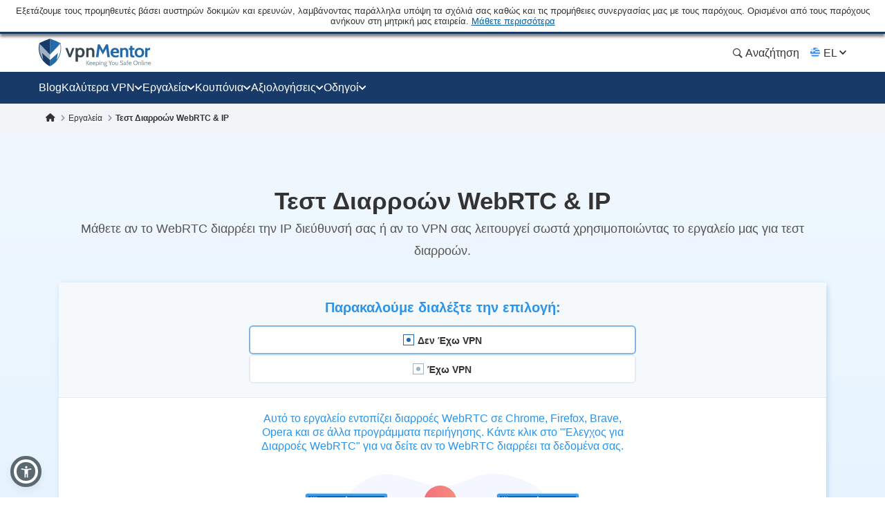

--- FILE ---
content_type: text/html; charset=UTF-8
request_url: https://el.vpnmentor.com/tools/ip-leak-test-vpns-tor/
body_size: 67778
content:
<!doctype html>
<html class="no-js" lang="el" country="US">
<head>
    <meta charset="utf-8">
    <meta name="viewport" content="width=device-width, initial-scale=1.0">
    <meta name="referrer" content="no-referrer">
    <meta name="theme-color" content="#3382c2">

    <!-- Checking JavaScript support -->
    <script>document.documentElement.classList.remove("no-js");</script>

    <!-- Add for speedup Alooma init -->
    <script id="aloomajs"></script>

    <!-- Consent Management -->
    <script>
        const EU_codes=["AT","BE","BG","HR","CY","CZ","DK","EE","FI","FR","DE","GR","HU","IE","IT","LV","LT","LU","MT","NL","PL","PT","RO","SK","SI","ES","SE"];
        const countryAttribute = document.querySelector("html").getAttribute("country");
        window.isEU = EU_codes.includes(countryAttribute);

        var oneTrustID = '018e420e-cecd-75d6-b59f-428fff4b0e06';

        if (!window.isEU) {
            Array.from(document.getElementsByClassName('cookies-settings')).forEach(element => {
                element.style.display = 'none';
            });
        } else {

            if (window.location.hostname.includes('-mentors.')) {
                oneTrustID = '018e4211-5a54-7af7-b90e-d3227d3d9973';
            }

            if (window.location.hostname.includes('ow-to-guide.')) {
                oneTrustID = '018e422a-763f-7124-b8d8-a279f58921e9';
            }
        }
    </script>

        <title>Εργαλείο για Τεστ Διαρροής WebRTC & Διεύθυνσης IP</title>
    
        
<meta name="robots" content="index, follow">
<link rel="canonical" href="https://el.vpnmentor.com/tools/ip-leak-test-vpns-tor/">
<link rel="alternate" hreflang="x-default" href="https://www.vpnmentor.com/tools/ip-leak-test-vpns-tor/">

<meta name="description" content="Το τεστ μας εντοπίζει διαρροές WebRTC και ΙΡ. Μάθετε αν ο browser ή το VPN σας διαρρέει την τοπική σας διεύθυνση ΙΡ, τη δημόσια ΙΡ σας ή την διεύθυνσή σας IPv6.">
            <meta property="og:locale" content="el_GR">
            <meta property="og:type" content="website">
            <meta property="og:title" content="Εργαλείο για Τεστ Διαρροής WebRTC &amp; Διεύθυνσης IP">
            <meta property="og:description" content="Το τεστ μας εντοπίζει διαρροές WebRTC και ΙΡ. Μάθετε αν ο browser ή το VPN σας διαρρέει την τοπική σας διεύθυνση ΙΡ, τη δημόσια ΙΡ σας ή την διεύθυνσή σας IPv6.">
            <meta property="og:url" content="https://el.vpnmentor.com/tools/ip-leak-test-vpns-tor/">
            <meta property="og:site_name" content="vpnMentor">
            <meta property="article:publisher" content="https://www.facebook.com/vpnmentor/"><meta property="fb:app_id" content="603733949782292">
            <meta property="og:image" content="https://el.vpnmentor.com/wp-content/themes/vpnmentor/images/default-featured-image.min.png">
            <meta property="og:image:secure_url" content="https://el.vpnmentor.com/wp-content/themes/vpnmentor/images/default-featured-image.min.png">
            <meta property="og:image:width" content="1200">
            <meta property="og:image:height" content="630">
            <meta property="og:image:type" content="image/png">
            <meta name="twitter:card" content="summary_large_image">
            <meta name="twitter:description" content="Το τεστ μας εντοπίζει διαρροές WebRTC και ΙΡ. Μάθετε αν ο browser ή το VPN σας διαρρέει την τοπική σας διεύθυνση ΙΡ, τη δημόσια ΙΡ σας ή την διεύθυνσή σας IPv6.">
            <meta name="twitter:title" content="Εργαλείο για Τεστ Διαρροής WebRTC &amp; Διεύθυνσης IP">
            <meta name="twitter:site" content="@vpnmentor">
            <meta name="twitter:image" content="https://el.vpnmentor.com/wp-content/themes/vpnmentor/images/default-featured-image.min.png">
            <meta name="twitter:creator" content="@vpnmentor"><meta name='robots' content='max-image-preview:large' />
        
            <!-- start Alooma -->
            <script>
            function generateGUID() {
                let m='xxxxxxxx-xxxx-4xxx-yxxx-xxxxxxxxxxxx', i= 0, u= '';
                while(i++<36) {
                    let c = m[i-1],r= Math.random()*16|0, v= c=='x' ? r : (r&0x3|0x8);
                    u += (c=='-'||c=='4') ? c : v.toString(16);
                }
                return u.toUpperCase();
            }

            if (typeof userGUID === 'undefined') {
                var userGUID = generateGUID();
            }

            if (typeof rndPage === 'undefined') {
                var rndPage = "1|" + (Date.now().toString(36) + Math.random().toString(36).substr(2, 5)).toUpperCase();
            }

            window.ALOOMA_CUSTOM_LIB_URL = location.protocol+'//'+location.hostname+'/jssdk/track/alooma-latest.min.js?v11032025';

            (function(e,b){if(!b.__SV){var a,f,i,g;
                window.alooma=b;
                b._i=[];
                b.init=function(a,e,d){function f(b,h){var a=h.split(".");
                2==a.length&&(b=b[a[0]],h=a[1]);
                b[h]=function(){b.push([h].concat(Array.prototype.slice.call(arguments,0)))}}var c=b;
                "undefined"!==typeof d?c=b[d]=[]:d="alooma";
                c.people=c.people||[];
                c.toString=function(b){var a="alooma";
                "alooma"!==d&&(a+="."+d);
                b||(a+=" (stub)");
                return a};
                c.people.toString=function(){return c.toString(1)+".people (stub)"};
                i="disable time_event track track_custom_event track_pageview track_links track_forms register register_once alias unregister identify name_tag set_config people.set people.set_once people.increment people.append people.union people.track_charge people.clear_charges people.delete_user".split(" ");
                for(g=0;
                    g<i.length;
                    g++)f(c,i[g]);
                b._i.push([a,e,d])};
                b.__SV=1.2;
                // a=e.createElement("script");
                a=e.getElementById("aloomajs");
                a.type="text/javascript";
                a.async=!0;
                a.src="undefined"!==typeof ALOOMA_CUSTOM_LIB_URL?ALOOMA_CUSTOM_LIB_URL:"file:"===e.location.protocol&&"//cdn.alooma.com/libs/alooma-latest.min.js".match(/^\/\//)?"https://cdn.alooma.com/libs/alooma-latest.min.js":"//cdn.alooma.com/libs/alooma-latest.min.js";
                // f=e.getElementsByTagName("script")[0];
                // f.parentNode.insertBefore(a,f)
            }})(document,window.alooma||[]);
            // alooma.init("gBsWnjXdjn", {"api_host":"https://www.iknowlogy.net/jssdk"},"newiknowlogy");
            alooma.init("gBsWnjXdjn", {"api_host": location.protocol+'//'+location.hostname+ "/jssdk","fb_host":"https://wsknow.net/jssdk"},"newiknowlogy");
            </script>
            <!-- end Alooma -->

        <link rel='dns-prefetch' href='//el.vpnmentor.com' />
<link rel='dns-prefetch' href='//s.w.org' />
            <script type="application/ld+json">
                {
                    "@context" : "https://schema.org/",
                    "@type" : "WebSite",
                    "name" : "vpnMentor",
                    "url" : "https://el.vpnmentor.com",
                    "potentialAction": [{
                        "@type": "SearchAction",
                        "target": {
                            "@type": "EntryPoint",
                            "urlTemplate": "https://el.vpnmentor.com/search/?s={search_term_string}"
                        },
                        "query-input": "required name=search_term_string"
                    }]
                }
            </script>
        
                
<!-- 
                                                                                                                                                                                                                                                                                                            
                              ```                                                                                                                                                                                                                                                                           
                          `.--:::--.`                                                                                                                                                                                                                                                                       
                     ``.--:::::::::::--.``                                                                                                                                                                                                                                                                  
            ````..---:::::::::::::::::::::---..````                                                                                                 `:-`                              `--                                                                                                                   
   ----------:::::::::::::::::::::::::::::::::::::---------.                                                                                        `//::.`                        `.::/-                                                                                                                   
   :``-:::::::::::::::::::::::::::::::::::::::::::::::::-`.-                                                                                        `/////:-`                    `-:////-                                                               .--                                                 
   :    .-:::::::::::::::::::::::::::::::::::::::::::-.   .:                                                                                        `///////::.`              `.:://////-                                                            `-://-                                                 
   :      `-:::::::::::::::::::::::::::::::::::::::.`     .:                                                                                        `//////////:-.          .:://///////-                                                           ::////-                                                 
   :         .-:::::::::::::::::::::::::::::::::-`        .:         ````````         ``````` ``````````.....``          ``````` ```....``          `/////////////:-`    `-:////////////-          ``........`          ......  `......``       `..-//////:.....        ``.......``          ......``.....  
   :`          `.:::::::::::::::::::::::::::::.`          .:         `-------`       `------` .-----------------.`       ------------------.`       `///////////////:-..::///////://////-       `.-::////////::-`      `//////:::///////::-`    .///////////////`     .-::///////:::.`       //////::////:  
   -.             `-:::::::::::::::::::::::-`             .-          `-------`     `------`  .--------------------`     ---------------------`     `///////.-:///////////////::.`//////-      .:///////////////:-`    `///////////////////:-   .///////////////`   .:///////////////:-`     ////////////:  
   .-               `.-:::::::::::::::::-.                -.           `-------`   `------`   .----------.----------.    -----------..---------`    `///////`  .-://////////:-`  `//////-     .://////::-::://////:.   `/////////:---:://////:  .---//////:-----`  -///////::-::///////:`    ////////::---  
   `:                  `-:::::::::::::-`                  :`            `-------` `------`    .-------``    `.-------`   --------`     `.-------    `///////`    `.-:////:-`     `//////-    `://///:.`  `.:///////-   `///////-`     `-://///-    `//////.       -//////:.`   ``-//////:    //////:.`      
    :                    `.-:::::::-.`                   `:              `-------`------`     .------`        `-------   -------         .------    `///////`       `.--`        `//////-    -/////:`  `-://////:-`    `//////-         -/////:     //////.       ://///-         .//////.   //////:        
    :.        `             `-:::-`             `        .-               `------------`      .-----.          -------   ------.         .------    `///////`                    `//////-    ://///-`-:://///:-`       `//////.         -/////:     //////.      `//////.          ://///.   //////:        
    .-       `--.`            ```            `.--`       :`                `----------`       .------`        `-------   ------.         .------    `///////`                    `//////-    ://///:://///:-.``        `//////.         -/////:     ://///-       ://///:`        .//////.   //////:        
     :`      `:::--.`                     `.--:::`      `:                   --------`        .-------.`    `.-------`   ------.         .------    `///////`                    `//////-    `://///////:.```-:-`      `//////.         -/////:     -/////:-``    -//////:.`   ``-://///:    //////:        
     --      `///:::-.`                ``--:::///`      -.                    ------.         .---------------------.    ------.         .------    `///////`                    `//////-     .:////////::::////::.    `//////.         -/////:     `://////::::`  -://////:::::///////:`    //////:        
     `:`     `//////:::-.`           `.-::://////`     .:                      ----.          .-------------------.`     ------.         .------    `///////`                    `//////-      `-:////////////////:`   `//////.         -/////:      `::////////`   `:://////////////:.      //////:        
      .-     `/////////:::-.`     `.-::://///////`     :.                       .-.           .-----------------.`       ------.         .------    `:::::::`                    `::::::-        `.:::////////::-.     `::::::`         -:::::-        `-:::////`     `-::://////::-.`       :::::::        
       :.    `///////////:::--.`.--:::///////////`    --                         `            .------`````.````          ``````           ``````     ```````                      ```````           ``........`         ``````          ```````           ``....         ``.....``           ```````        
       `:`   `//////////////::::::://////////////`   .:`                                      .------`                                                                                                                                                                                                      
        .:   `///////////////////////////////////`  `:`                                       .------`                        ``     ``                           ``                      ``      ``                       `````             ```                `````             `` ``                     
         .-  `///////////////////////////////////` `:.                                        .------`                        --   .-.`                           ..                      `--`   .-`                     `-..`.--`          .-.`              .-..``.-.           -. `.                     
          .-``///////////////////////////////////`.:.                                         .------`                        -- .-.`    .....`  `.....  `-.....  .. `-...-.  `....--      `--``--` ......  ..   .-      .-.`   .`  ...... `--.. .....`      .-`     `-. `....-.  -. .-  -.....`  .....`    
           .:.///////////////////////////////////-:.                                          `......`                        -----.    --` `.-``-.` `-- `-.  `-. -- `-.  .-``-.  `--        .--.  .-`  `-- --   .-       `..--..` `.` `.-` .-  --` `.-`     --       -- .-`  .-` -. .- `-.   -. --`  .-.   
            `:///////////////////////////////////-`                                                                           --` `--` `--.....`.-...... `-    -- -- `-`  `-``-.   --         --   .-    -- --   .-      .`    `-- .-....-` .-  --.....`     .-`     `-. .-`  `-` -. .- `-.   -. --.....`   
              -:///////////////////////////////:.                                                                             --   `--` .-.``--` --``.-. `-.``.-` -- `-`  `-` .-.`.--         --   `-.``.-. .-.``--      .-..``.-. --```--` .-  .-.``.-`      .-.```.-.  .-`  `-` -. .- `-.   -. .-.``.-`   
               `-:///////////////////////////:-`                                                                              ``     ``  ``..`    ``.``  `-...`   ``  `    `  `.```--         ``     `..``   `..```        `...``   `..` .` ``   ``..`          `...`    ``    `  .` `.  ``   ``   `..`     
                 `-:///////////////////////:-`                                                                                                           `-`                  .-..--`                                                                                                                       
                   `.:://///////////////:-.                                                                                                                                                                                                                                                                 
                      `.-:://///////::-.                                                                                                                                                                                                                                                                    
                          `.-:::::-.`                                                                                                                                                                                                                                                                       
                                                                                                                                                                                                                                                                                                            
                                                                                                                                                                                                                                                                                                            
                                                                                                    

    Hello! We provide cybersecurity tips from top tech experts and create honest VPN reviews. 
    Is your data safe online? Find out with this IP tool: https://www.vpnmentor.com/tools/ipinfo/
-->
    <link rel="EditURI" type="application/rsd+xml" title="RSD" href="https://el.vpnmentor.com/xmlrpc.php?rsd" />
<link rel="wlwmanifest" type="application/wlwmanifest+xml" href="https://el.vpnmentor.com/wp-includes/wlwmanifest.xml" /> 
<link rel="alternate" hreflang="en" href="https://www.vpnmentor.com/tools/ip-leak-test-vpns-tor/" >
<link rel="alternate" hreflang="fr" href="https://fr.vpnmentor.com/tools/ip-leak-test-vpns-tor/" >
<link rel="alternate" hreflang="he" href="https://he.vpnmentor.com/tools/ip-leak-test-vpns-tor/" >
<link rel="alternate" hreflang="zh" href="https://zh.vpnmentor.com/tools/ip-leak-test-vpns-tor/" >
<link rel="alternate" hreflang="de" href="https://de.vpnmentor.com/tools/ip-leak-test-vpns-tor/" >
<link rel="alternate" hreflang="it" href="https://it.vpnmentor.com/tools/ip-leak-test-vpns-tor/" >
<link rel="alternate" hreflang="ja" href="https://ja.vpnmentor.com/tools/ip-leak-test-vpns-tor/" >
<link rel="alternate" hreflang="ru" href="https://ru.vpnmentor.com/tools/ip-leak-test-vpns-tor/" >
<link rel="alternate" hreflang="es" href="https://es.vpnmentor.com/tools/ip-leak-test-vpns-tor/" >
<link rel="alternate" hreflang="ar" href="https://ar.vpnmentor.com/tools/ip-leak-test-vpns-tor/" >
<link rel="alternate" hreflang="id" href="https://id.vpnmentor.com/tools/ip-leak-test-vpns-tor/" >
<link rel="alternate" hreflang="pl" href="https://pl.vpnmentor.com/tools/ip-leak-test-vpns-tor/" >
<link rel="alternate" hreflang="pt" href="https://pt.vpnmentor.com/tools/ip-leak-test-vpns-tor/" >
<link rel="alternate" hreflang="tr" href="https://tr.vpnmentor.com/tools/ip-leak-test-vpns-tor/" >
<link rel="alternate" hreflang="vi" href="https://vi.vpnmentor.com/tools/ip-leak-test-vpns-tor/" >
<link rel="alternate" hreflang="th" href="https://th.vpnmentor.com/tools/ip-leak-test-vpns-tor/" >
<link rel="alternate" hreflang="el" href="https://el.vpnmentor.com/tools/ip-leak-test-vpns-tor/" >
<link rel="alternate" hreflang="nl" href="https://nl.vpnmentor.com/tools/ip-leak-test-vpns-tor/" >
<link rel="alternate" hreflang="bg" href="https://bg.vpnmentor.com/tools/ip-leak-test-vpns-tor/" >
<link rel="alternate" hreflang="cs" href="https://cs.vpnmentor.com/tools/ip-leak-test-vpns-tor/" >
<link rel="alternate" hreflang="fi" href="https://fi.vpnmentor.com/tools/ip-leak-test-vpns-tor/" >
<link rel="alternate" hreflang="ro" href="https://ro.vpnmentor.com/tools/ip-leak-test-vpns-tor/" >
<link rel="alternate" hreflang="sv" href="https://sv.vpnmentor.com/tools/ip-leak-test-vpns-tor/" >
<link rel="alternate" hreflang="ko" href="https://ko.vpnmentor.com/tools/vpns-tor%ec%97%90-%eb%8c%80%ed%95%9c-ip-%eb%88%84%ec%b6%9c-%ed%85%8c%ec%8a%a4%ed%8a%b8/" >
<link rel="alternate" hreflang="hu" href="https://hu.vpnmentor.com/tools/ip-leak-test-vpns-tor/" >
<link rel="alternate" hreflang="da" href="https://da.vpnmentor.com/tools/ip-leak-test-vpns-tor/" >
<link rel="alternate" hreflang="nb" href="https://nb.vpnmentor.com/tools/ip-lekkasje-test-vpn-er-tor/" >
<link rel="alternate" hreflang="hr" href="https://hr.vpnmentor.com/tools/testiranje-curenja-ip-adrese-kod-uporabe-vpn-ova-tora/" >
<link rel="alternate" hreflang="uk-ua" href="https://uk.vpnmentor.com/tools/ip-leak-test-vpns-tor/" >
            <!-- Favicon for IE 8 -->
            <!--[if IE 8]>
            <link rel="shortcut icon" href="/wp-content/themes/vpnmentor/images/favicon_vm/favicon.ico">
            <![endif]-->

            <!-- Favicon for IE 9-10 -->
            <meta name="msapplication-TileImage" content="/wp-content/themes/vpnmentor/images/favicon_vm/ms-icon-144x144.png">
            <meta name="msapplication-TileColor" content="#3382c2">

            <!-- Favicon for Android -->
            <link rel="icon" sizes="192x192" href="/wp-content/themes/vpnmentor/images/favicon_vm/android-icon-192x192.png">

             <!-- Favicon for iOS -->
            <link rel="apple-touch-icon" sizes="180x180" href="/wp-content/themes/vpnmentor/images/favicon_vm/apple-icon-180x180.png">

            <!-- Favicon for OSX -->
            <link rel="icon" type="image/png" sizes="32x32" href="/wp-content/themes/vpnmentor/images/favicon_vm/favicon-32x32.png">
            <link rel="icon" type="image/png" sizes="16x16" href="/wp-content/themes/vpnmentor/images/favicon_vm/favicon-16x16.png">
            
            <!-- Favicon for Windows 8 and Windows 8.1 -->
            <meta name="msapplication-config" content="/wp-content/themes/vpnmentor/images/favicon_vm/favicon.xml">
            
            <!-- Favicon for Desktop -->
            <link rel="icon" href="/wp-content/themes/vpnmentor/images/favicon_vm/favicon.ico">
            <link rel="icon" href="/wp-content/themes/vpnmentor/images/favicon_vm/favicon-32x32.ico" sizes="32x32">
            <link rel="icon" href="/wp-content/themes/vpnmentor/images/favicon_vm/favicon-48x48.ico" sizes="48x48">
        <link rel="stylesheet" href="/wp-content/themes/assets/css/page-webrtc-ip-leak.css?v=1767085156">
<style>.header .menu-coupons li a.coupon-expressvpn:before {
                        background-position: center;
                        background-size: 100%;
                        background-image: url(/wp-content/uploads/2019/06/ExpressVPN_Monogram_Logo_Red-1.svg);
                        height: 28px;
                    }.header .menu-coupons li a.coupon-cyberghost-vpn:before {
                        background-position: center;
                        background-size: 100%;
                        background-image: url(/wp-content/uploads/2019/05/VM-_CyberGhost.svg);
                        height: 28px;
                    }.header .menu-coupons li a.coupon-private-internet-access:before {
                        background-position: center;
                        background-size: 100%;
                        background-image: url(/wp-content/uploads/2022/03/VM_PIA-ICON.svg);
                        height: 28px;
                    }.header .menu-coupons li a.coupon-ipvanish-vpn:before {
                        background-position: center;
                        background-size: 100%;
                        background-image: url(/wp-content/uploads/2019/05/VM-_Ip-Vanish.svg);
                        height: 28px;
                    }.header .menu-coupons li a.coupon-privatevpn:before {
                        background-position: center;
                        background-size: 100%;
                        background-image: url(/wp-content/uploads/2019/05/VM-_Private-VPN.svg);
                        height: 28px;
                    }</style>    
    <!-- Google Tag Manager -->
    <script data-qa-id="googletagmanager">(function(w,d,s,l,i){w[l]=w[l]||[];w[l].push({'gtm.start':
    new Date().getTime(),event:'gtm.js'});var f=d.getElementsByTagName(s)[0],
    j=d.createElement(s),dl=l!='dataLayer'?'&l='+l:'';j.async=true;j.src=
    location.origin+'/metrics3/gtm.js?id='+i+dl;f.parentNode.insertBefore(j,f);
    })(window,document,'script','dataLayer','GTM-5B6232FL');</script>
    <!-- End Google Tag Manager -->

    <script>
        window.ga4IdsValues = window.ga4IdsValues || {};
        window.dataLayer = window.dataLayer || [];
        window.gaEvents = window.gaEvents || [];

        // Ensure the GTAG is loaded and initialized
        window.gtag = function gtag(){
            if (arguments[0] === 'event' && typeof arguments[1] === 'string' && typeof arguments[2] === 'object') {
                const eventData = {
                    event: arguments[1], // Event name
                    event_category: arguments[2].event_category || undefined,
                    event_label: arguments[2].event_label || undefined,
                    non_interaction: arguments[2].non_interaction || false,
                    ...arguments[2] // Include any additional properties dynamically
                };
                window.dataLayer.push(eventData);
            } else {
                window.dataLayer.push(arguments);
            }
            
            window.gaEvents.push(arguments)
        }

        if (window.isEU) {
            gtag('consent', 'default', {
                'ad_storage': 'denied',
                'ad_user_data': 'denied',
                'ad_personalization': 'denied',
                'analytics_storage': 'granted',
                'wait_for_update': 500
            });
        }

        function gtagApiResultInit() {
            const interval = setInterval(() => {
                let measurementID = 'GTM-5B6232FL'; 
                    if (typeof google_tag_manager !== 'undefined' &&
                        google_tag_manager[measurementID] &&
                        google_tag_manager[measurementID].dataLayer &&
                        typeof google_tag_manager[measurementID].dataLayer.get === 'function') {
                        
                        const gtagApiResult = google_tag_manager[measurementID].dataLayer.get('gtagApiResult');

                        if (gtagApiResult && gtagApiResult.client_id && gtagApiResult.session_id) {

                            if (typeof aloomaTrackPageview === 'function' && typeof rndPage !== 'undefined') {
                                clearInterval(interval);

                                window.ga4IdsValues = {
                                    "pageview_id": rndPage,
                                    "client_id": gtagApiResult.client_id,
                                    "session_id": gtagApiResult.session_id
                                };

                                aloomaTrackPageview("gcid", window.ga4IdsValues);
                            }
                        }
                    }
            }, 100);
        }

        // Initialize the function
        gtagApiResultInit();

    </script>

</head>

<body class="page-template page-template-page-webrtc-ip-leak page-template-page-webrtc-ip-leak-php page page-id-44082 page-child parent-pageid-37550 new-menu leak">

<header class="header">
            <div class="header__start">
                            <div class="ftc-navbar">
    Εξετάζουμε τους προμηθευτές βάσει αυστηρών δοκιμών και ερευνών, λαμβάνοντας παράλληλα υπόψη τα σχόλιά σας καθώς και τις προμήθειες συνεργασίας μας με τους παρόχους. Ορισμένοι από τους παρόχους ανήκουν στη μητρική μας εταιρεία. <div class="ftc-navbar__tooltip disclosureTooltip">Μάθετε περισσότερα<div class="ftc-navbar__tooltip__text">Το vpnMentor ιδρύθηκε το 2014 με σκοπό την αξιολόγηση υπηρεσιών VPN και την κάλυψη θεμάτων που σχετίζονται με την προστασία του απορρήτου. Σήμερα, η ομάδα των ερευνητών κυβερνοασφάλειας, αρθρογράφων και συντακτών μας συνεχίζει να βοηθά τους αναγνώστες να διατηρούν τη διαδικτυακή τους ελευθερία σε συνεργασία με την Kape Technologies PLC, η οποία είναι επίσης ιδιοκτήτρια των Holiday.com, ExpressVPN, CyberGhost και Private Internet Access, προϊόντα τα οποία ενδέχεται να κατατάσσονται και να αξιολογούνται στον εν λόγω ιστότοπο. Οι αξιολογήσεις που δημοσιεύονται στο vpnMentor θεωρούνται ακριβείς κατά την ημερομηνία δημοσίευσης κάθε άρθρου και συντάσσονται βάσει των αυστηρών προτύπων μας, τα οποία εστιάζουν στον επαγγελματισμό και την αναλυτική εξέταση του εκάστοτε αξιολογητή, λαμβάνοντας υπόψη τις τεχνικές δυνατότητες και τα χαρακτηριστικά κάθε προϊόντος, καθώς και την εμπορική τους αξία προς τους χρήστες. Επίσης, οι κατατάξεις και αξιολογήσεις που δημοσιεύουμε ενδέχεται να λαμβάνουν υπόψη το κοινό ιδιοκτησιακό καθεστώς που αναφέρθηκε παραπάνω, καθώς και τις προμήθειες συνεργατών που λαμβάνουμε από αγορές μέσω των συνδέσμων εντός του ιστότοπού μας. Δεν αξιολογούμε όλους τους παρόχους VPN, με τις πληροφορίες ανά αξιολόγηση να θεωρούνται ακριβείς κατά την ημερομηνία δημοσίευσης κάθε άρθρου.</div></div></div>                                </div>
    
        

<div class="header__wrap">
    <div class="container">
        <div class="header__inner">
            <a id="main_logo" aria-label="Header Logo" class="logo" href="https://el.vpnmentor.com">
                                    <svg class="desktop" width="163" height="41" viewBox="0 0 163 41" fill="none" xmlns="http://www.w3.org/2000/svg">
<path d="M160.521 38.2563C160.058 38.2689 159.6 38.1566 159.196 37.931C158.851 37.7254 158.568 37.4301 158.378 37.0764C158.182 36.7135 158.075 36.3089 158.067 35.8965C158.065 35.5015 158.154 35.1113 158.329 34.757C158.499 34.4235 158.756 34.1422 159.073 33.9428C159.432 33.7303 159.843 33.6231 160.26 33.6335C160.605 33.6273 160.947 33.7027 161.257 33.8535C161.542 33.9971 161.778 34.2206 161.936 34.4966C162.133 34.8746 162.218 35.3008 162.182 35.7254V35.9529H158.914C158.931 36.2926 159.032 36.6228 159.208 36.9138C159.356 37.1301 159.563 37.2995 159.805 37.4017C160.067 37.4975 160.344 37.5443 160.623 37.5399C160.844 37.542 161.065 37.5203 161.281 37.4751C161.501 37.4347 161.715 37.3691 161.919 37.2795L162.026 37.9226C161.82 38.0102 161.61 38.0862 161.396 38.1501C161.114 38.2303 160.822 38.2661 160.529 38.2563H160.521ZM159.017 35.3747H161.34C161.345 35.1856 161.303 34.9982 161.217 34.8294C161.141 34.6726 161.014 34.5463 160.857 34.4712C160.665 34.3828 160.454 34.341 160.243 34.349C159.947 34.3349 159.655 34.4307 159.425 34.6179C159.205 34.8197 159.051 35.0836 158.983 35.3747H159.017Z" fill="#78909C"/>
<path d="M18.2685 0.756396L16.1905 0V40H16.2016C19.7353 38.2314 22.8911 35.7731 25.4803 32.7697L25.6136 32.6029C26.6137 31.4016 27.5138 30.1001 28.3028 28.7542C28.4361 28.5206 28.5695 28.2981 28.7028 28.0534C30.4474 24.8832 31.6031 21.4238 32.1031 17.8309C32.2143 17.0968 32.2809 16.3515 32.3365 15.5951C32.381 14.9833 32.381 14.3493 32.381 13.7152C32.381 11.5595 32.1631 9.4533 31.7031 7.35261C31.6364 7.04116 31.5031 6.76307 31.3142 6.50723C31.1253 6.26251 30.8919 6.06229 30.6141 5.91769C26.6026 3.97108 22.48 2.24694 18.2685 0.756396Z" fill="#246AA8"/>
<path d="M14.1125 0.756396L16.1905 0V40H16.1794C12.6457 38.2314 9.48982 35.7731 6.90068 32.7697L6.76733 32.6029C5.76723 31.4016 4.86714 30.1001 4.07818 28.7542C3.94483 28.5206 3.81148 28.2981 3.67814 28.0534C1.93352 24.8832 0.777854 21.4238 0.277805 17.8309C0.166683 17.0968 0.10001 16.3515 0.0444488 15.5951C0 14.9833 0 14.3493 0 13.7152C0 11.5595 0.217888 9.45329 0.677844 7.35261C0.744517 7.04116 0.877864 6.76307 1.06677 6.50723C1.25568 6.26251 1.48903 6.06229 1.76684 5.91769C5.77834 3.97108 9.90097 2.24694 14.1125 0.756396Z" fill="#173A68"/>
<path d="M31.6109 12.2677V14.7122C31.6033 14.865 31.5869 15.0172 31.562 15.1682V15.5264C31.5586 15.5453 31.5586 15.5648 31.562 15.5837C31.5717 15.7192 31.5522 15.8551 31.5047 15.9824C31.4473 16.113 31.2753 16.2832 31.2753 16.4788C31.2917 16.5985 31.2717 16.7203 31.2179 16.8285C31.1606 16.9423 31.2179 17.0241 31.1606 17.1218C31.1117 17.3738 31.0459 17.6267 30.9885 17.8787L30.9152 18.1607V18.2369L30.8419 18.5377C30.793 18.7164 30.7479 18.8875 30.6867 19.0501C30.6256 19.2128 30.6379 19.2288 30.605 19.319C30.5109 19.6124 30.4085 19.9132 30.3107 20.2065C30.2922 20.2924 30.2605 20.3749 30.2167 20.451C30.0531 20.8741 29.8895 21.2652 29.7014 21.6883L29.5294 22.0794C29.4354 22.2824 29.3329 22.4865 29.2351 22.6736L21.7861 3.0625C24.6786 4.10894 27.5129 5.30969 30.2768 6.6596C30.4821 6.76978 30.6614 6.92273 30.8025 7.10812C30.9436 7.2935 31.0433 7.50701 31.0948 7.73422C31.1143 7.88286 31.1457 8.02968 31.1888 8.17328C31.2828 8.61234 31.3524 9.0608 31.4097 9.50832L31.4502 9.79037C31.4408 9.97402 31.4602 10.158 31.5075 10.3357V12.012C31.5445 12.0428 31.5733 12.0822 31.5914 12.1269C31.6094 12.1715 31.6162 12.2199 31.6109 12.2677Z" fill="url(#paint0_linear_16_38)"/>
<path opacity="0.6" d="M16.3218 30.9274L4.86952 20.6964L6.50542 30.4639C6.00619 29.7804 5.53987 29.064 5.11491 28.34C4.95978 28.0796 4.81217 27.8107 4.66457 27.5258C2.92674 24.41 1.78259 20.9986 1.29029 17.465C1.18123 16.7323 1.10758 15.9999 1.06935 15.2679C1.01659 14.6507 0.996193 14.0312 1.00824 13.412C1.00935 12.4658 1.05861 11.5204 1.15584 10.5792C1.14806 10.3656 1.17022 10.152 1.22166 9.94461V9.71708C1.31567 9.00067 1.43413 8.27674 1.5902 7.55469L16.3133 23.0158L16.3218 30.9274Z" fill="white"/>
<path d="M16.3213 30.9303L27.8149 20.6825L26.1743 30.4499C26.6735 29.7664 27.1399 29.05 27.5648 28.3261C27.7199 28.0656 27.8675 27.7967 28.0152 27.5119C29.7362 24.4039 30.8678 21.0044 31.3528 17.4849C31.4562 16.7522 31.5298 16.0198 31.5737 15.2878C31.5737 14.6607 31.6395 14.0345 31.6395 13.4319C31.6365 12.4803 31.5847 11.5294 31.4844 10.5831C31.4922 10.3696 31.47 10.1559 31.4186 9.94851V9.72099C31.3246 9.00458 31.2061 8.28065 31.05 7.55859L16.3298 23.0188L16.3213 30.9303Z" fill="white"/>
<path d="M48.3972 13.4854L45.084 22.7884L41.7708 13.4854H38.499L43.6521 26.8575H46.5074L51.6784 13.4609L48.3972 13.4854Z" fill="#37474F"/>
<path d="M65.7143 16.7581C65.2861 15.7403 64.5805 14.8633 63.6779 14.2272C62.7886 13.6755 61.7771 13.3513 60.7328 13.2831C59.6885 13.2149 58.6434 13.4048 57.6899 13.8361C57.2234 14.0852 56.7825 14.3797 56.3737 14.7151L56.0136 13.4779H53.3623V33.3701H56.6341V26.0452C56.9882 26.3048 57.3693 26.5255 57.7708 26.7033C58.5844 27.0148 59.4527 27.1587 60.3233 27.1264C61.5057 27.1675 62.6708 26.8342 63.6525 26.174C64.5569 25.5398 65.2631 24.6623 65.6889 23.643C66.1861 22.564 66.4455 21.3908 66.4497 20.2028C66.454 19.0148 66.2028 17.8397 65.7134 16.7572L65.7143 16.7581ZM62.1642 23.2698C61.9068 23.6431 61.5583 23.9445 61.1517 24.1454C60.7451 24.3463 60.294 24.4401 59.841 24.4177C59.1896 24.4633 58.5415 24.2904 57.9994 23.9263C57.4572 23.5623 57.0519 23.0279 56.8475 22.4076C56.6068 21.7032 56.4907 20.9623 56.5044 20.218C56.4913 19.4713 56.6074 18.728 56.8475 18.0208C57.0536 17.4291 57.4362 16.9149 57.9438 16.5475C58.5023 16.1691 59.168 15.9808 59.842 16.0107C60.2961 15.9917 60.7477 16.0886 61.1541 16.2922C61.5605 16.4958 61.9084 16.7995 62.1651 17.1746C62.7489 18.0792 63.0349 19.1437 62.9831 20.2189C63.0313 21.2885 62.7454 22.3465 62.1651 23.2463L62.1642 23.2698Z" fill="#37474F"/>
<path d="M79.3495 14.9839C79.2376 14.831 79.1144 14.6868 78.9809 14.5523C78.5233 14.1099 77.9784 13.7677 77.381 13.5477C76.7837 13.3277 76.147 13.2347 75.5117 13.2746C74.6647 13.2588 73.8253 13.437 73.0578 13.7955C72.667 13.9861 72.29 14.2038 71.9296 14.447L71.8723 13.4862H68.7236V26.8583H72.0697V17.1895C72.2684 16.9598 72.4888 16.7498 72.7278 16.5624C73.2834 16.1703 73.9543 15.9754 74.6336 16.0087C75.0219 15.9762 75.4123 16.041 75.7693 16.1973C76.1264 16.3535 76.4388 16.5963 76.6784 16.9037C77.1508 17.7488 77.3668 18.7132 77.2999 19.6791V26.8573H80.6046V19.4112C80.6757 17.8391 80.2368 16.2861 79.3532 14.9839H79.3495Z" fill="#37474F"/>
<path d="M68.7236 38.1573V31.8008H69.5886V38.1573H68.7236ZM72.0443 38.1573L69.7212 34.7877L72.0857 31.8008H73.1406L70.6867 34.7717L73.1406 38.1563L72.0443 38.1573Z" fill="#78909C"/>
<path d="M75.5537 38.2538C75.0907 38.2664 74.6327 38.154 74.2281 37.9285C73.8831 37.7229 73.6004 37.4275 73.4101 37.0739C73.2202 36.7099 73.1233 36.3045 73.1281 35.894C73.1254 35.499 73.2149 35.1088 73.3895 34.7545C73.5598 34.421 73.8171 34.1397 74.1341 33.9403C74.4649 33.7534 74.8352 33.6475 75.2148 33.6311C75.5944 33.6148 75.9725 33.6885 76.3181 33.8463C76.6022 33.9898 76.8382 34.2134 76.9969 34.4893C77.1754 34.7979 77.2634 35.1504 77.2508 35.5066C77.2508 35.5715 77.2508 35.6448 77.2508 35.7182V35.9457H73.979C73.9959 36.2854 74.097 36.6156 74.2732 36.9065C74.4215 37.1229 74.6287 37.2922 74.8702 37.3945C75.1321 37.4903 75.4094 37.5371 75.6882 37.5327C75.9093 37.5348 76.1299 37.513 76.3463 37.4678C76.5659 37.4275 76.7802 37.3619 76.9847 37.2723L77.0909 37.9153C76.883 38.0042 76.6698 38.0802 76.4525 38.1429C76.1607 38.2282 75.8565 38.2641 75.5528 38.2491L75.5537 38.2538ZM74.0495 35.3722H76.4046C76.4096 35.1831 76.3676 34.9957 76.2824 34.8269C76.2065 34.67 76.0795 34.5437 75.9223 34.4687C75.7298 34.3811 75.5197 34.3393 75.3084 34.3464C75.0119 34.3324 74.7207 34.4281 74.4904 34.6153C74.2701 34.8172 74.116 35.0811 74.0485 35.3722H74.0495Z" fill="#78909C"/>
<path d="M80.2332 38.2565C79.7676 38.27 79.3071 38.1576 78.9 37.9312C78.5524 37.7289 78.2689 37.4327 78.0821 37.0765C77.8922 36.7125 77.7953 36.3072 77.8 35.8966C77.7946 35.5022 77.8816 35.112 78.0539 34.7571C78.2273 34.4234 78.4871 34.1422 78.806 33.9429C79.1642 33.7295 79.5757 33.6223 79.9925 33.6336C80.3353 33.6274 80.6746 33.7029 80.9825 33.8536C81.2698 33.9959 81.5088 34.2195 81.6698 34.4967C81.8416 34.8076 81.9264 35.159 81.9152 35.514C81.9191 35.5844 81.9191 35.6551 81.9152 35.7255C81.9228 35.8012 81.9228 35.8774 81.9152 35.953H78.6434C78.659 36.2942 78.7633 36.6254 78.9461 36.9139C79.0927 37.1318 79.3004 37.3016 79.5431 37.4018C79.8046 37.4991 80.0821 37.546 80.3611 37.54C80.5781 37.5418 80.7947 37.5201 81.007 37.4752C81.2272 37.4372 81.4417 37.3715 81.6454 37.2796L81.76 37.9227C81.5521 38.0115 81.3389 38.0875 81.1217 38.1502C80.8323 38.2339 80.5313 38.2697 80.2304 38.2565H80.2332ZM78.7195 35.3748H81.0756C81.083 35.1864 81.0436 34.999 80.9609 34.8295C80.882 34.6749 80.7559 34.5494 80.6008 34.4713C80.4058 34.3833 80.1932 34.3414 79.9794 34.3491C79.683 34.3359 79.3921 34.4315 79.1614 34.618C78.9441 34.8223 78.7907 35.0852 78.7195 35.3748Z" fill="#78909C"/>
<path d="M82.7607 40.3522V33.7071H83.3991L83.5467 34.7244L83.3173 34.5617C83.4957 34.2828 83.7332 34.0466 84.0131 33.8698C84.3254 33.696 84.6786 33.609 85.036 33.6178C85.4088 33.609 85.775 33.7172 86.0833 33.9271C86.3754 34.1338 86.6069 34.4149 86.7536 34.7413C86.9143 35.111 86.9951 35.5106 86.9906 35.9137C86.9962 36.3153 86.9211 36.714 86.7696 37.0861C86.6275 37.4118 86.4002 37.693 86.1115 37.9003C85.7932 38.1144 85.4156 38.2226 85.0322 38.2096C84.6967 38.2125 84.3655 38.1344 84.0666 37.9821C83.7849 37.8476 83.5633 37.6129 83.4452 37.324L83.5759 37.1613V40.3109L82.7607 40.3522ZM84.8789 37.5195C85.056 37.5276 85.2325 37.4942 85.3944 37.422C85.5563 37.3499 85.6992 37.241 85.8116 37.104C86.0311 36.7525 86.1475 36.3464 86.1475 35.932C86.1475 35.5176 86.0311 35.1116 85.8116 34.7601C85.6992 34.6231 85.5563 34.5142 85.3944 34.442C85.2325 34.3699 85.056 34.3365 84.8789 34.3445C84.6417 34.3423 84.4079 34.4012 84.2001 34.5157C83.992 34.6423 83.8246 34.826 83.7178 35.045C83.5875 35.3221 83.5259 35.6265 83.5383 35.9325C83.5247 36.2464 83.5863 36.5591 83.7178 36.8445C83.8276 37.0569 83.9947 37.2345 84.2001 37.3569C84.41 37.4651 84.6429 37.5209 84.8789 37.5195Z" fill="#78909C"/>
<path d="M87.8408 32.7127V31.8008H88.6588V32.7127H87.8408ZM87.8408 38.1582V33.7093H88.6588V38.161L87.8408 38.1582Z" fill="#78909C"/>
<path d="M89.7803 38.1578V33.7061H90.4187L90.5822 34.5607L90.2635 34.43C90.5018 34.1437 90.8047 33.9181 91.1473 33.7719C91.4101 33.6777 91.6862 33.6256 91.9652 33.6177C92.2284 33.5911 92.494 33.6285 92.7396 33.7267C92.9851 33.8249 93.2033 33.9811 93.3755 34.1818C93.6746 34.6343 93.8209 35.1707 93.7929 35.7124V38.1569H92.975V35.7124C93.007 35.3481 92.9149 34.9836 92.7136 34.6782C92.5966 34.559 92.4541 34.4678 92.2968 34.4115C92.1395 34.3551 91.9715 34.3351 91.8054 34.3529C91.521 34.3513 91.2404 34.4184 90.9875 34.5485C90.8643 34.6114 90.7561 34.6998 90.67 34.808C90.5839 34.9162 90.5219 35.0415 90.4882 35.1756L90.5945 34.6792V38.1625L89.7803 38.1578Z" fill="#78909C"/>
<path d="M96.7178 40.4253C96.3472 40.4302 95.9778 40.3808 95.6215 40.2787C95.3349 40.2005 95.0749 40.0458 94.8694 39.8311C94.7761 39.7339 94.7031 39.6191 94.6547 39.4933C94.6063 39.3676 94.5834 39.2334 94.5874 39.0987C94.5812 38.8749 94.6537 38.656 94.7923 38.4801C94.9454 38.2941 95.1421 38.1488 95.3649 38.057C95.2398 37.9996 95.1282 37.9163 95.0377 37.8126C94.9651 37.7224 94.9247 37.6106 94.923 37.4948C94.9211 37.358 94.9674 37.2249 95.0537 37.1187C95.1571 36.9909 95.2967 36.8972 95.4542 36.8499C95.2075 36.6996 95.0089 36.482 94.8816 36.2228C94.7411 35.9514 94.6706 35.6492 94.6767 35.3437C94.6741 35.0366 94.7502 34.734 94.8976 34.4646C95.0468 34.2045 95.2647 33.9904 95.5275 33.846C95.8341 33.6825 96.1777 33.6012 96.5251 33.61C96.9183 33.6074 97.3022 33.7299 97.6213 33.9598C97.7715 33.871 97.934 33.8051 98.1036 33.7642C98.3085 33.7064 98.5207 33.6789 98.7335 33.6824H98.8069L98.7006 34.2277H98.2832C98.181 34.2345 98.0796 34.2509 97.9804 34.2766C98.2378 34.5654 98.3779 34.94 98.3734 35.3268C98.3791 35.6447 98.303 35.9587 98.1525 36.2387C98.0034 36.5059 97.7822 36.7258 97.5141 36.8734C97.2115 37.0399 96.8694 37.1215 96.5241 37.1093H96.2054L95.9233 37.0445C95.7842 37.0934 95.7109 37.1667 95.7109 37.2805C95.7142 37.3183 95.7273 37.3547 95.7489 37.386C95.7705 37.4173 95.7998 37.4425 95.834 37.4591C95.9535 37.5219 96.0841 37.5606 96.2186 37.5728L97.4126 37.7609C97.8153 37.8075 98.2002 37.9528 98.5333 38.184C98.6635 38.2855 98.7673 38.417 98.8357 38.5673C98.9041 38.7175 98.9352 38.8821 98.9263 39.047C98.936 39.327 98.8396 39.6004 98.6564 39.8123C98.4462 40.0329 98.1806 40.1929 97.8874 40.2758C97.5064 40.3798 97.1126 40.4292 96.7178 40.4225V40.4253ZM96.7911 39.7014C97.1209 39.7166 97.4501 39.6611 97.7567 39.5387C97.8554 39.5054 97.9414 39.4423 98.0028 39.3581C98.0643 39.274 98.0981 39.1729 98.0998 39.0687C98.101 38.9919 98.082 38.9161 98.0447 38.849C98.0074 38.7818 97.9531 38.7256 97.8874 38.686C97.6995 38.5724 97.4907 38.4975 97.2734 38.466L95.9807 38.2545C95.816 38.323 95.6659 38.4226 95.5388 38.5478C95.48 38.6034 95.4331 38.6702 95.4008 38.7444C95.3685 38.8185 95.3515 38.8985 95.3508 38.9793C95.3489 39.1003 95.385 39.2187 95.454 39.3181C95.523 39.4174 95.6213 39.4926 95.7353 39.5331C96.0649 39.6594 96.4167 39.7176 96.7695 39.7042L96.7911 39.7014ZM96.5297 36.4456C96.6805 36.4575 96.8319 36.4359 96.9733 36.3825C97.1147 36.329 97.2426 36.2449 97.3477 36.1363C97.5348 35.9073 97.6309 35.6174 97.6175 35.3221C97.6366 35.026 97.5398 34.734 97.3477 34.5079C97.2422 34.4003 97.114 34.3175 96.9726 34.2654C96.8311 34.2134 96.6799 34.1934 96.5297 34.207C96.3795 34.1922 96.2279 34.2116 96.0863 34.2637C95.9446 34.3158 95.8166 34.3993 95.7118 34.5079C95.5197 34.734 95.4229 35.026 95.442 35.3221C95.4286 35.6174 95.5247 35.9073 95.7118 36.1363C95.8101 36.249 95.9324 36.3383 96.0697 36.3975C96.207 36.4567 96.3559 36.4844 96.5053 36.4785L96.5297 36.4456Z" fill="#78909C"/>
<path d="M103.089 38.1573V35.4063L100.808 31.8008H101.789L103.695 34.8855H103.286L105.192 31.8008H106.173L103.923 35.4063V38.1573H103.089Z" fill="#78909C"/>
<path d="M107.842 38.2525C107.419 38.2639 107.002 38.1536 106.64 37.9347C106.317 37.7397 106.057 37.4574 105.888 37.1205C105.715 36.7539 105.626 36.3537 105.626 35.9486C105.626 35.5435 105.715 35.1433 105.888 34.7767C106.06 34.4419 106.32 34.1604 106.64 33.9625C107.004 33.7499 107.421 33.6428 107.842 33.6532C108.262 33.6417 108.675 33.7489 109.036 33.9625C109.361 34.158 109.624 34.4399 109.797 34.7767C109.969 35.1433 110.059 35.5435 110.059 35.9486C110.059 36.3537 109.969 36.7539 109.797 37.1205C109.627 37.4596 109.363 37.7424 109.036 37.9347C108.678 38.1545 108.263 38.265 107.842 38.2525ZM107.842 37.5201C108.033 37.5316 108.224 37.5002 108.401 37.4283C108.578 37.3564 108.737 37.2458 108.865 37.1045C109.099 36.7586 109.225 36.3504 109.225 35.9326C109.225 35.5149 109.099 35.1067 108.865 34.7607C108.591 34.4952 108.224 34.3467 107.843 34.3467C107.461 34.3467 107.094 34.4952 106.82 34.7607C106.586 35.1067 106.461 35.5149 106.461 35.9326C106.461 36.3504 106.586 36.7586 106.82 37.1045C106.949 37.2457 107.107 37.3562 107.284 37.4281C107.461 37.5 107.652 37.5315 107.842 37.5201Z" fill="#78909C"/>
<path d="M112.512 38.2526C112.201 38.2598 111.894 38.187 111.62 38.0411C111.37 37.8903 111.173 37.6656 111.056 37.398C110.914 37.0469 110.847 36.6699 110.86 36.2914V33.7031H111.678V36.0714C111.654 36.4458 111.739 36.8191 111.923 37.146C112.012 37.2775 112.135 37.382 112.28 37.4483C112.424 37.5146 112.583 37.5401 112.741 37.5221C112.987 37.526 113.23 37.4643 113.444 37.3435C113.665 37.2147 113.827 37.0044 113.895 36.7577L113.772 37.2053V33.7031H114.59V38.1548H113.853L113.69 37.2842L113.895 37.4384C113.776 37.7016 113.578 37.9214 113.329 38.0673C113.08 38.2132 112.792 38.2779 112.504 38.2526H112.512Z" fill="#78909C"/>
<path d="M119.753 38.2531C119.48 38.2509 119.207 38.2317 118.935 38.1957C118.69 38.1602 118.447 38.1087 118.208 38.0416C118.015 37.9892 117.827 37.9239 117.644 37.846L117.758 36.9265C117.952 37.0194 118.152 37.1011 118.355 37.171C118.603 37.2617 118.857 37.3324 119.116 37.3825C119.384 37.4423 119.659 37.4738 119.934 37.4765C120.276 37.4943 120.616 37.4155 120.915 37.249C121.033 37.176 121.129 37.0723 121.192 36.9491C121.256 36.8259 121.284 36.6878 121.275 36.5495C121.285 36.3394 121.222 36.1323 121.096 35.9638C120.948 35.79 120.76 35.6556 120.548 35.5727C120.247 35.4418 119.938 35.3303 119.624 35.2389C119.291 35.1479 118.967 35.0251 118.658 34.8722C118.378 34.7452 118.134 34.5515 117.946 34.3081C117.807 34.1035 117.716 33.8699 117.68 33.6249C117.644 33.3799 117.664 33.13 117.739 32.894C117.814 32.6581 117.942 32.4422 118.112 32.2627C118.283 32.0832 118.492 31.9449 118.724 31.858C119.119 31.7005 119.542 31.6256 119.968 31.638C120.359 31.6354 120.749 31.6819 121.129 31.7762C121.427 31.8462 121.718 31.947 121.996 32.0771L121.902 32.9966C121.593 32.8034 121.26 32.6528 120.912 32.5491C120.591 32.4646 120.261 32.4207 119.93 32.4184C119.606 32.4073 119.285 32.4802 118.997 32.6299C118.877 32.6971 118.779 32.797 118.714 32.9181C118.648 33.0391 118.619 33.1763 118.629 33.3134C118.624 33.5018 118.685 33.6859 118.801 33.8343C118.934 33.983 119.099 34.1 119.283 34.1765C119.549 34.2898 119.822 34.3841 120.101 34.4586C120.502 34.6003 120.888 34.78 121.255 34.9954C121.548 35.1411 121.8 35.3564 121.991 35.6225C122.167 35.899 122.256 36.2226 122.245 36.5504C122.25 36.806 122.197 37.0595 122.09 37.2913C121.986 37.5149 121.823 37.7062 121.62 37.8451C121.386 38.0139 121.122 38.1356 120.842 38.2033C120.483 38.2655 120.117 38.2822 119.753 38.2531Z" fill="#78909C"/>
<path d="M124.12 38.2562C123.867 38.2613 123.616 38.2025 123.392 38.0851C123.198 37.9767 123.036 37.8195 122.922 37.6292C122.806 37.4261 122.746 37.1955 122.75 36.9616C122.742 36.7334 122.798 36.5074 122.913 36.3101C123.029 36.1299 123.183 35.9771 123.364 35.8626C123.559 35.7444 123.768 35.6497 123.985 35.5805C124.22 35.5089 124.461 35.4573 124.705 35.4263C124.944 35.3946 125.185 35.3783 125.426 35.3774C125.443 35.2315 125.429 35.0836 125.385 34.9433C125.342 34.803 125.269 34.6735 125.172 34.5632C124.958 34.4187 124.702 34.3499 124.444 34.3677C124.264 34.3697 124.085 34.3943 123.912 34.441C123.679 34.5111 123.461 34.6212 123.266 34.7663L123.151 34.0988C123.354 33.9507 123.581 33.8378 123.822 33.765C124.086 33.6819 124.362 33.6379 124.64 33.6344C124.957 33.6215 125.272 33.6888 125.556 33.8299C125.8 33.9841 125.98 34.2211 126.063 34.4974C126.181 34.9127 126.233 35.3438 126.218 35.7751V36.6297C126.204 36.8059 126.204 36.9829 126.218 37.1591C126.227 37.2753 126.276 37.3849 126.357 37.4684C126.456 37.5421 126.578 37.5757 126.7 37.5624H126.782L126.652 38.2205H126.586C126.378 38.2255 126.171 38.1979 125.972 38.1387C125.844 38.0989 125.73 38.0224 125.645 37.9187C125.559 37.8103 125.49 37.6896 125.44 37.5605C125.271 37.7523 125.069 37.9117 124.843 38.0306C124.622 38.1611 124.375 38.2384 124.12 38.2562ZM124.275 37.5981C124.499 37.5936 124.72 37.5368 124.919 37.4321C125.117 37.3275 125.289 37.178 125.42 36.9955V35.9368C125.065 35.9413 124.711 35.9851 124.365 36.0675C124.14 36.1087 123.932 36.2164 123.768 36.3768C123.643 36.5272 123.576 36.7179 123.58 36.9137C123.57 37.0098 123.583 37.1068 123.617 37.1972C123.651 37.2876 123.706 37.3688 123.776 37.4345C123.916 37.5493 124.094 37.6073 124.275 37.5972V37.5981Z" fill="#78909C"/>
<path d="M127.728 38.1544V34.3457H126.983L127.098 33.7027H127.756V32.6525C127.738 32.3245 127.838 32.0009 128.038 31.7405C128.16 31.6171 128.307 31.5212 128.469 31.4594C128.632 31.3976 128.805 31.3713 128.978 31.3823C129.112 31.3726 129.246 31.3726 129.379 31.3823C129.486 31.4027 129.59 31.4342 129.69 31.4763L129.567 32.1598L129.346 32.1025C129.267 32.0932 129.188 32.0932 129.109 32.1025C129.033 32.0985 128.956 32.1102 128.885 32.1367C128.813 32.1632 128.747 32.204 128.692 32.2567C128.58 32.3937 128.527 32.5689 128.544 32.7446V33.7374H129.747V34.3805H128.544V38.191L127.728 38.1544Z" fill="#78909C"/>
<path d="M132.497 38.2545C132.031 38.268 131.571 38.1557 131.164 37.9292C130.816 37.727 130.532 37.4307 130.346 37.0746C130.156 36.7106 130.059 36.3052 130.064 35.8947C130.062 35.5007 130.149 35.1113 130.317 34.7552C130.495 34.3971 130.773 34.0986 131.118 33.8962C131.463 33.6939 131.859 33.5964 132.258 33.6157C132.601 33.6095 132.94 33.6849 133.248 33.8357C133.535 33.978 133.774 34.2016 133.935 34.4788C134.107 34.7896 134.192 35.141 134.181 35.496V35.9351H130.909C130.926 36.2748 131.027 36.605 131.203 36.896C131.35 37.1139 131.557 37.2837 131.8 37.3839C132.062 37.4812 132.339 37.5281 132.618 37.5221C132.835 37.5239 133.052 37.5022 133.264 37.4572C133.484 37.4193 133.699 37.3536 133.902 37.2617L134.017 37.9048C133.809 37.9936 133.596 38.0696 133.379 38.1323C133.093 38.2213 132.794 38.2626 132.495 38.2545H132.497ZM130.993 35.3729H133.349C133.354 35.1838 133.312 34.9964 133.226 34.8276C133.148 34.6729 133.021 34.5474 132.866 34.4694C132.674 34.3818 132.464 34.34 132.252 34.3471C131.956 34.3331 131.665 34.4288 131.434 34.616C131.214 34.8179 131.06 35.0818 130.993 35.3729Z" fill="#78909C"/>
<path d="M140.073 38.2554C139.501 38.2643 138.938 38.124 138.437 37.8483C137.962 37.5803 137.573 37.182 137.316 36.7004C137.053 36.153 136.917 35.5536 136.917 34.9465C136.917 34.3393 137.053 33.7399 137.316 33.1926C137.582 32.7265 137.97 32.3411 138.437 32.0775C138.94 31.8062 139.502 31.6641 140.073 31.6641C140.644 31.6641 141.206 31.8062 141.709 32.0775C142.181 32.3501 142.568 32.7473 142.83 33.2255C143.099 33.7709 143.239 34.3711 143.239 34.9794C143.239 35.5877 143.099 36.1878 142.83 36.7333C142.573 37.2149 142.184 37.6132 141.709 37.8812C141.206 38.1483 140.642 38.278 140.073 38.2573V38.2554ZM140.073 37.4412C140.504 37.4577 140.93 37.3444 141.295 37.1159C141.622 36.8933 141.88 36.5831 142.04 36.2209C142.367 35.42 142.367 34.5228 142.04 33.7219C141.88 33.3617 141.622 33.054 141.295 32.8344C140.923 32.616 140.5 32.5009 140.068 32.5009C139.637 32.5009 139.213 32.616 138.841 32.8344C138.51 33.0494 138.251 33.3584 138.097 33.7219C137.931 34.1177 137.846 34.5424 137.846 34.9714C137.846 35.4004 137.931 35.8251 138.097 36.2209C138.25 36.5866 138.51 36.8982 138.841 37.1159C139.209 37.3465 139.639 37.4603 140.073 37.4422V37.4412Z" fill="#78909C"/>
<path d="M144.048 38.1578V33.7061H144.686L144.85 34.5607L144.531 34.43C144.769 34.1437 145.072 33.9181 145.415 33.7719C145.677 33.677 145.954 33.6249 146.233 33.6177C146.496 33.5911 146.762 33.6285 147.007 33.7267C147.253 33.8249 147.471 33.9811 147.643 34.1818C147.942 34.6343 148.088 35.1707 148.061 35.7124V38.1569H147.243V35.7124C147.272 35.3471 147.177 34.9826 146.973 34.6782C146.858 34.5587 146.717 34.4672 146.561 34.4108C146.405 34.3544 146.238 34.3346 146.073 34.3529C145.788 34.3503 145.508 34.4174 145.255 34.5485C145.132 34.6114 145.024 34.6998 144.938 34.808C144.851 34.9162 144.789 35.0415 144.756 35.1756L144.85 34.6792V38.1625L144.048 38.1578Z" fill="#78909C"/>
<path d="M150.297 38.254C150.058 38.2644 149.82 38.2081 149.61 38.0914C149.454 37.9963 149.329 37.8578 149.25 37.6927C149.178 37.5316 149.142 37.3568 149.144 37.1803V31.3438H149.962V36.7027C149.956 36.8939 149.972 37.0851 150.01 37.2725C150.022 37.3279 150.046 37.3797 150.082 37.4236C150.118 37.4675 150.163 37.5021 150.215 37.5244C150.367 37.5735 150.526 37.5955 150.686 37.5893L150.571 38.2474L150.297 38.254Z" fill="#78909C"/>
<path d="M151.304 32.7127V31.8008H152.122V32.7127H151.304ZM151.304 38.1582V33.7093H152.122V38.161L151.304 38.1582Z" fill="#78909C"/>
<path d="M153.241 38.1578V33.7061H153.88L154.043 34.5607L153.724 34.43C153.963 34.1437 154.266 33.9181 154.608 33.7719C154.871 33.677 155.147 33.6249 155.426 33.6177C155.689 33.5911 155.955 33.6285 156.201 33.7267C156.446 33.8249 156.664 33.9811 156.836 34.1818C157.136 34.6343 157.282 35.1707 157.254 35.7124V38.1569H156.436V35.7124C156.465 35.3471 156.37 34.9826 156.166 34.6782C156.051 34.5587 155.91 34.4672 155.754 34.4108C155.598 34.3544 155.431 34.3346 155.266 34.3529C154.982 34.3503 154.701 34.4174 154.448 34.5485C154.325 34.6114 154.217 34.6998 154.131 34.808C154.045 34.9162 153.983 35.0415 153.949 35.1756L154.043 34.6792V38.1625L153.241 38.1578Z" fill="#78909C"/>
<path d="M82.8096 26.8604L85.427 8.14062H88.2475L92.8544 16.6868L97.4358 8.14062H100.266L102.876 26.8604H99.2927L97.6568 14.2856L92.8309 22.9211L87.9796 14.31L86.3437 26.8604H82.8096Z" fill="#246AA8"/>
<path d="M111.13 27.1587C109.703 27.216 108.287 26.8779 107.04 26.1818C105.988 25.5827 105.135 24.6884 104.586 23.6095C104.062 22.5377 103.785 21.3616 103.777 20.1684C103.768 18.9752 104.028 17.7953 104.537 16.7162C105.036 15.6948 105.806 14.8303 106.763 14.2172C107.841 13.564 109.086 13.2374 110.346 13.277C111.491 13.238 112.624 13.52 113.618 14.0912C114.457 14.5916 115.131 15.3275 115.556 16.2075C115.995 17.1156 116.216 18.1135 116.202 19.1221C116.202 19.4186 116.186 19.7149 116.153 20.0096C116.117 20.3258 116.062 20.6397 115.99 20.9498H107.351C107.443 21.6799 107.725 22.3731 108.169 22.9598C108.549 23.4609 109.054 23.8537 109.633 24.0993C110.21 24.3201 110.823 24.4304 111.441 24.4246C112.18 24.4325 112.916 24.3312 113.625 24.1238C114.275 23.9279 114.898 23.6545 115.482 23.3096L115.646 26.1301C115.036 26.437 114.394 26.6745 113.731 26.8381C112.882 27.0587 112.007 27.1664 111.13 27.1587ZM107.392 18.6614H112.832C112.826 18.2469 112.748 17.8365 112.602 17.4486C112.448 17.043 112.185 16.688 111.842 16.4228C111.422 16.1269 110.915 15.9805 110.402 16.0073C110.031 15.9879 109.659 16.0446 109.31 16.1739C108.961 16.3033 108.642 16.5025 108.373 16.7594C107.864 17.2829 107.523 17.946 107.392 18.6642V18.6614Z" fill="#246AA8"/>
<path d="M117.78 26.8576V13.4931H120.905L120.963 14.4333C121.32 14.2079 121.691 14.0066 122.075 13.8306C122.842 13.4692 123.681 13.2881 124.529 13.3013C125.26 13.2469 125.993 13.3746 126.662 13.6728C127.332 13.9711 127.917 14.4307 128.366 15.0105C129.249 16.3127 129.688 17.8657 129.617 19.4378V26.8529H126.279V19.6785C126.352 18.7149 126.135 17.7516 125.658 16.9115C125.421 16.6009 125.109 16.3552 124.752 16.1973C124.394 16.0393 124.002 15.9742 123.613 16.008C122.943 15.9813 122.284 16.1799 121.74 16.5721C121.503 16.7588 121.283 16.9658 121.082 17.1908C120.861 17.4427 121.082 26.8924 121.082 26.8924L117.78 26.8576Z" fill="#246AA8"/>
<path d="M135.851 27.1591C135.127 27.1917 134.41 27.0105 133.789 26.6382C133.281 26.3204 132.875 25.8636 132.619 25.322C132.37 24.801 132.242 24.2306 132.243 23.6532V16.2258H130.329L130.623 13.4908H132.259V10.5763L135.597 10.2266V13.4824H138.558V16.2173H135.597V22.273C135.58 22.7644 135.621 23.2561 135.72 23.7378C135.748 23.8756 135.816 24.0023 135.915 24.1025C136.013 24.2026 136.139 24.2719 136.277 24.3019C136.718 24.3897 137.168 24.4279 137.618 24.4156H138.534L138.24 27.1506L135.851 27.1591Z" fill="#246AA8"/>
<path d="M145.627 27.1602C144.313 27.2 143.015 26.87 141.88 26.2078C140.875 25.5973 140.057 24.7217 139.516 23.6769C138.97 22.6064 138.689 21.4199 138.698 20.218C138.689 19.0083 138.97 17.8139 139.516 16.7347C140.054 15.6833 140.873 14.8014 141.881 14.1868C143.029 13.5568 144.318 13.2266 145.628 13.2266C146.937 13.2266 148.226 13.5568 149.374 14.1868C150.382 14.8014 151.201 15.6833 151.739 16.7347C152.285 17.8139 152.566 19.0083 152.557 20.218C152.566 21.4199 152.285 22.6064 151.739 23.6769C151.198 24.7218 150.38 25.5975 149.374 26.2078C148.238 26.8689 146.94 27.1989 145.627 27.1602ZM145.627 24.4253C146.127 24.4573 146.627 24.3674 147.084 24.1631C147.542 23.9589 147.943 23.6465 148.252 23.2529C148.889 22.3726 149.21 21.3025 149.161 20.217C149.211 19.1189 148.891 18.0358 148.252 17.1408C147.93 16.7703 147.533 16.4733 147.086 16.2697C146.639 16.0661 146.154 15.9608 145.663 15.9608C145.172 15.9608 144.687 16.0661 144.241 16.2697C143.794 16.4733 143.396 16.7703 143.074 17.1408C142.43 18.0332 142.107 19.1176 142.158 20.217C142.108 21.3039 142.431 22.3753 143.074 23.2529C143.378 23.6337 143.768 23.9376 144.211 24.1398C144.655 24.342 145.14 24.4369 145.627 24.4168V24.4253Z" fill="#246AA8"/>
<path d="M153.978 26.862V13.4984H157.103L157.184 14.9143C157.607 14.4719 158.092 14.0934 158.624 13.7908C159.234 13.4167 159.937 13.2212 160.653 13.2267C160.853 13.2251 161.053 13.2414 161.25 13.2756L161.004 16.5314C160.812 16.4764 160.615 16.4408 160.416 16.4251H159.852C159.31 16.4195 158.775 16.5511 158.298 16.8078C157.882 17.0189 157.54 17.3509 157.316 17.7602V26.862H153.978Z" fill="#246AA8"/>
<defs>
<linearGradient id="paint0_linear_16_38" x1="31.1508" y1="8.9066" x2="25.8182" y2="9.84555" gradientUnits="userSpaceOnUse">
<stop offset="0.03" stop-color="white" stop-opacity="0.302"/>
<stop offset="0.9" stop-color="#246AA8" stop-opacity="0"/>
</linearGradient>
</defs>
</svg>                    <svg class="mobile" width="147" height="37" viewBox="0 0 147 37" fill="none" xmlns="http://www.w3.org/2000/svg">
<path d="M44.1177 12.01L41.1675 20.2941L38.2172 12.01H35.3037L39.8924 23.9175H42.435L47.0396 11.9883L44.1177 12.01Z" fill="white"/>
<path d="M59.5372 14.9229C59.156 14.0166 58.5276 13.2356 57.7238 12.6692C56.9319 12.1779 56.0312 11.8892 55.1013 11.8285C54.1714 11.7677 53.2408 11.9369 52.3917 12.3209C51.9763 12.5428 51.5837 12.8049 51.2196 13.1037L50.899 12.0019H48.5381V29.7154H51.4515V23.1928C51.7669 23.424 52.1062 23.6205 52.4637 23.7788C53.1883 24.0562 53.9614 24.1844 54.7367 24.1556C55.7895 24.1922 56.8271 23.8954 57.7012 23.3075C58.5066 22.7428 59.1354 21.9613 59.5146 21.0537C59.9573 20.0929 60.1884 19.0482 60.1921 17.9903C60.1959 16.9324 59.9722 15.886 59.5364 14.9221L59.5372 14.9229ZM56.3759 20.7214C56.1467 21.0538 55.8364 21.3222 55.4743 21.5011C55.1123 21.68 54.7106 21.7635 54.3072 21.7436C53.7271 21.7842 53.1501 21.6302 52.6673 21.306C52.1845 20.9818 51.8236 20.506 51.6416 19.9537C51.4272 19.3264 51.3238 18.6666 51.336 18.0038C51.3244 17.3389 51.4278 16.677 51.6416 16.0473C51.8251 15.5204 52.1658 15.0625 52.6178 14.7354C53.1151 14.3984 53.7079 14.2308 54.3081 14.2574C54.7125 14.2405 55.1146 14.3267 55.4765 14.508C55.8384 14.6893 56.1482 14.9598 56.3768 15.2938C56.8966 16.0992 57.1513 17.0472 57.1051 18.0047C57.1481 18.9571 56.8935 19.8992 56.3768 20.7004L56.3759 20.7214Z" fill="white"/>
<path d="M71.6798 13.3426C71.5802 13.2065 71.4705 13.078 71.3516 12.9583C70.9441 12.5643 70.4589 12.2596 69.927 12.0637C69.395 11.8678 68.8281 11.785 68.2624 11.8205C67.5081 11.8065 66.7607 11.9651 66.0773 12.2843C65.7292 12.454 65.3935 12.6479 65.0726 12.8645L65.0216 12.0089H62.2178V23.9164H65.1974V15.3066C65.3743 15.1021 65.5705 14.9151 65.7834 14.7482C66.2782 14.399 66.8756 14.2254 67.4804 14.2551C67.8263 14.2262 68.1739 14.2839 68.4918 14.423C68.8097 14.5622 69.0879 14.7784 69.3013 15.0521C69.722 15.8047 69.9143 16.6635 69.8547 17.5235V23.9156H72.7975V17.2849C72.8608 15.885 72.4699 14.5022 71.6831 13.3426H71.6798Z" fill="white"/>
<path d="M62.2178 33.9767V28.3164H62.988V33.9767H62.2178ZM65.1748 33.9767L63.106 30.9762L65.2116 28.3164H66.1509L63.9658 30.962L66.1509 33.9759L65.1748 33.9767Z" fill="#B0BBCB"/>
<path d="M68.2998 34.0637C67.8874 34.0749 67.4796 33.9748 67.1193 33.774C66.8121 33.5909 66.5604 33.3279 66.391 33.013C66.2218 32.6888 66.1356 32.3279 66.1398 31.9623C66.1374 31.6106 66.2171 31.2631 66.3725 30.9476C66.5243 30.6506 66.7533 30.4002 67.0356 30.2226C67.3302 30.0562 67.6599 29.9618 67.998 29.9473C68.336 29.9327 68.6726 29.9984 68.9804 30.1389C69.2334 30.2667 69.4435 30.4658 69.5849 30.7115C69.7438 30.9862 69.8222 31.3002 69.8109 31.6174C69.8109 31.6751 69.8109 31.7404 69.8109 31.8057V32.0083H66.8975C66.9125 32.3109 67.0026 32.6049 67.1595 32.864C67.2916 33.0566 67.476 33.2074 67.6911 33.2985C67.9243 33.3838 68.1712 33.4255 68.4195 33.4215C68.6163 33.4234 68.8128 33.404 69.0055 33.3638C69.2011 33.3279 69.3919 33.2694 69.574 33.1896L69.6686 33.7623C69.4834 33.8414 69.2936 33.909 69.1001 33.9649C68.8402 34.0409 68.5694 34.0728 68.2989 34.0595L68.2998 34.0637ZM66.9602 31.4976H69.0574C69.0619 31.3293 69.0245 31.1624 68.9486 31.0121C68.881 30.8724 68.768 30.7599 68.628 30.6931C68.4565 30.6152 68.2694 30.5779 68.0813 30.5843C67.8173 30.5718 67.558 30.657 67.3529 30.8237C67.1567 31.0035 67.0195 31.2384 66.9594 31.4976H66.9602Z" fill="#B0BBCB"/>
<path d="M72.4667 34.0625C72.0521 34.0746 71.642 33.9745 71.2795 33.7729C70.97 33.5928 70.7175 33.329 70.5512 33.0119C70.3821 32.6877 70.2958 32.3268 70.3 31.9612C70.2952 31.61 70.3726 31.2625 70.5261 30.9465C70.6805 30.6493 70.9118 30.3989 71.1958 30.2215C71.5148 30.0314 71.8812 29.9359 72.2524 29.946C72.5576 29.9405 72.8598 30.0077 73.1339 30.1419C73.3897 30.2686 73.6025 30.4678 73.7459 30.7146C73.8989 30.9914 73.9744 31.3043 73.9644 31.6204C73.9679 31.6832 73.9679 31.7461 73.9644 31.8088C73.9712 31.8762 73.9712 31.944 73.9644 32.0114H71.051C71.0649 32.3152 71.1578 32.6101 71.3206 32.867C71.4511 33.0611 71.636 33.2123 71.8522 33.3015C72.085 33.3882 72.3322 33.4299 72.5805 33.4246C72.7738 33.4262 72.9666 33.4068 73.1557 33.3668C73.3518 33.333 73.5428 33.2745 73.7242 33.1927L73.8263 33.7653C73.6411 33.8444 73.4513 33.9121 73.2578 33.9679C73.0002 34.0424 72.7321 34.0744 72.4642 34.0625H72.4667ZM71.1188 31.4965H73.2168C73.2234 31.3287 73.1883 31.1619 73.1147 31.011C73.0444 30.8732 72.9321 30.7615 72.794 30.692C72.6204 30.6136 72.431 30.5763 72.2406 30.5832C71.9768 30.5714 71.7177 30.6565 71.5123 30.8226C71.3188 31.0045 71.1821 31.2386 71.1188 31.4965Z" fill="#B0BBCB"/>
<path d="M74.7178 35.9349V30.0176H75.2862L75.4177 30.9234L75.2134 30.7786C75.3722 30.5302 75.5837 30.3199 75.8329 30.1624C76.1111 30.0077 76.4256 29.9302 76.7438 29.938C77.0758 29.9302 77.4019 30.0266 77.6764 30.2135C77.9366 30.3975 78.1427 30.6479 78.2734 30.9385C78.4164 31.2677 78.4884 31.6235 78.4843 31.9825C78.4893 32.3401 78.4224 32.6952 78.2876 33.0265C78.161 33.3165 77.9586 33.5669 77.7015 33.7515C77.4181 33.9421 77.0818 34.0385 76.7404 34.0269C76.4417 34.0295 76.1468 33.96 75.8806 33.8243C75.6298 33.7045 75.4325 33.4956 75.3273 33.2383L75.4436 33.0934V35.8981L74.7178 35.9349ZM76.604 33.4124C76.7617 33.4196 76.9188 33.3899 77.063 33.3256C77.2072 33.2614 77.3344 33.1644 77.4345 33.0424C77.63 32.7294 77.7336 32.3678 77.7336 31.9988C77.7336 31.6298 77.63 31.2682 77.4345 30.9552C77.3344 30.8332 77.2072 30.7362 77.063 30.672C76.9188 30.6077 76.7617 30.578 76.604 30.5852C76.3927 30.5832 76.1846 30.6357 75.9995 30.7376C75.8142 30.8503 75.6651 31.0139 75.57 31.2089C75.454 31.4557 75.3991 31.7268 75.4101 31.9992C75.398 32.2788 75.4529 32.5572 75.57 32.8113C75.6678 33.0005 75.8166 33.1586 75.9995 33.2676C76.1864 33.364 76.3938 33.4136 76.604 33.4124Z" fill="#B0BBCB"/>
<path d="M79.2412 29.1285V28.3164H79.9696V29.1285H79.2412ZM79.2412 33.9775V30.0159H79.9696V33.9801L79.2412 33.9775Z" fill="#B0BBCB"/>
<path d="M80.9678 33.976V30.0119H81.5362L81.6819 30.7729L81.3981 30.6565C81.6103 30.4016 81.88 30.2007 82.1851 30.0705C82.4191 29.9866 82.6649 29.9402 82.9134 29.9332C83.1477 29.9095 83.3843 29.9428 83.603 30.0303C83.8216 30.1177 84.0159 30.2568 84.1692 30.4355C84.4356 30.8385 84.5658 31.3161 84.5409 31.7985V33.9752H83.8126V31.7985C83.8411 31.474 83.759 31.1495 83.5798 30.8776C83.4756 30.7714 83.3487 30.6902 83.2087 30.64C83.0686 30.5899 82.919 30.572 82.7711 30.5879C82.5178 30.5864 82.268 30.6462 82.0427 30.762C81.9331 30.818 81.8367 30.8968 81.76 30.9931C81.6834 31.0894 81.6282 31.201 81.5982 31.3204L81.6928 30.8784V33.9802L80.9678 33.976Z" fill="#B0BBCB"/>
<path d="M87.1446 35.9991C86.8145 36.0035 86.4857 35.9595 86.1684 35.8685C85.9131 35.7989 85.6816 35.6611 85.4986 35.47C85.4155 35.3834 85.3505 35.2812 85.3074 35.1692C85.2643 35.0572 85.2439 34.9378 85.2475 34.8178C85.242 34.6185 85.3066 34.4236 85.43 34.267C85.5663 34.1013 85.7415 33.9719 85.9398 33.8902C85.8284 33.8391 85.7291 33.7649 85.6485 33.6725C85.5838 33.5922 85.5479 33.4926 85.5463 33.3896C85.5447 33.2678 85.5859 33.1492 85.6627 33.0547C85.7548 32.9408 85.8791 32.8574 86.0194 32.8152C85.7997 32.6815 85.6228 32.4877 85.5095 32.2568C85.3843 32.0152 85.3216 31.7461 85.327 31.4741C85.3247 31.2006 85.3924 30.9311 85.5237 30.6913C85.6566 30.4596 85.8506 30.269 86.0847 30.1404C86.3576 29.9948 86.6637 29.9224 86.9729 29.9303C87.3231 29.928 87.665 30.037 87.9491 30.2417C88.0828 30.1626 88.2276 30.1039 88.3786 30.0676C88.561 30.0161 88.75 29.9916 88.9395 29.9947H89.0048L88.9102 30.4803H88.5385C88.4475 30.4864 88.3572 30.501 88.2689 30.5238C88.4981 30.781 88.6229 31.1145 88.6189 31.459C88.6239 31.7421 88.5562 32.0217 88.4221 32.2711C88.2894 32.509 88.0924 32.7048 87.8537 32.8362C87.5842 32.9845 87.2795 33.0571 86.9721 33.0463H86.6883L86.4371 32.9885C86.3132 33.0321 86.2479 33.0974 86.2479 33.1987C86.2509 33.2324 86.2626 33.2648 86.2818 33.2927C86.301 33.3206 86.3271 33.343 86.3576 33.3578C86.464 33.4137 86.5803 33.4481 86.7 33.4591L87.7632 33.6265C88.1218 33.668 88.4646 33.7974 88.7612 34.0032C88.8772 34.0936 88.9696 34.2107 89.0305 34.3445C89.0914 34.4784 89.1191 34.625 89.1111 34.7718C89.1198 35.0211 89.034 35.2645 88.8709 35.4533C88.6836 35.6496 88.4471 35.7922 88.186 35.866C87.8468 35.9586 87.4961 36.0025 87.1446 35.9966V35.9991ZM87.2099 35.3545C87.5035 35.368 87.7966 35.3186 88.0697 35.2096C88.1576 35.1799 88.2341 35.1237 88.2888 35.0488C88.3436 34.9739 88.3737 34.8838 88.3752 34.791C88.3763 34.7227 88.3593 34.6552 88.3261 34.5954C88.2929 34.5356 88.2446 34.4856 88.186 34.4503C88.0187 34.3491 87.8328 34.2825 87.6393 34.2544L86.4882 34.066C86.3415 34.1271 86.2079 34.2157 86.0947 34.3272C86.0424 34.3767 86.0006 34.4363 85.9718 34.5023C85.943 34.5683 85.9279 34.6395 85.9273 34.7115C85.9256 34.8192 85.9577 34.9247 86.0192 35.0131C86.0806 35.1016 86.1682 35.1686 86.2697 35.2046C86.5632 35.3171 86.8765 35.3689 87.1906 35.357L87.2099 35.3545ZM86.9771 32.4553C87.1113 32.4659 87.2462 32.4467 87.3721 32.399C87.498 32.3514 87.6119 32.2766 87.7055 32.1798C87.8721 31.976 87.9577 31.7178 87.9458 31.4548C87.9627 31.1911 87.8766 30.9312 87.7055 30.7298C87.6115 30.634 87.4974 30.5602 87.3714 30.5139C87.2455 30.4676 87.1108 30.4498 86.9771 30.4619C86.8434 30.4487 86.7084 30.4659 86.5822 30.5123C86.4561 30.5587 86.3421 30.6331 86.2488 30.7298C86.0777 30.9312 85.9915 31.1911 86.0085 31.4548C85.9966 31.7178 86.0821 31.976 86.2488 32.1798C86.3363 32.2802 86.4452 32.3597 86.5674 32.4124C86.6897 32.4652 86.8223 32.4898 86.9553 32.4846L86.9771 32.4553Z" fill="#B0BBCB"/>
<path d="M92.818 33.9767V31.5271L90.7861 28.3164H91.6602L93.3572 31.0633H92.993L94.69 28.3164H95.564L93.5606 31.5271V33.9767H92.818Z" fill="#B0BBCB"/>
<path d="M97.0507 34.0651C96.6741 34.0752 96.3024 33.977 95.98 33.7821C95.6928 33.6084 95.4606 33.3571 95.3102 33.0571C95.1567 32.7306 95.0771 32.3743 95.0771 32.0135C95.0771 31.6528 95.1567 31.2964 95.3102 30.9699C95.4633 30.6718 95.6949 30.4212 95.98 30.2449C96.3044 30.0556 96.6752 29.9603 97.0507 29.9695C97.424 29.9593 97.7926 30.0548 98.114 30.2449C98.4027 30.419 98.6372 30.6701 98.7913 30.9699C98.9448 31.2964 99.0243 31.6528 99.0243 32.0135C99.0243 32.3743 98.9448 32.7306 98.7913 33.0571C98.6402 33.359 98.4049 33.6108 98.114 33.7821C97.7946 33.9778 97.4251 34.0762 97.0507 34.0651ZM97.0507 33.4129C97.2206 33.4231 97.3905 33.3952 97.5481 33.3312C97.7058 33.2671 97.847 33.1686 97.9616 33.0428C98.1701 32.7348 98.2816 32.3713 98.2816 31.9993C98.2816 31.6273 98.1701 31.2638 97.9616 30.9557C97.7175 30.7193 97.391 30.587 97.0512 30.587C96.7113 30.587 96.3848 30.7193 96.1407 30.9557C95.9322 31.2638 95.8208 31.6273 95.8208 31.9993C95.8208 32.3713 95.9322 32.7348 96.1407 33.0428C96.2552 33.1685 96.3963 33.267 96.5538 33.331C96.7113 33.395 96.8811 33.423 97.0507 33.4129Z" fill="#B0BBCB"/>
<path d="M101.21 34.0629C100.933 34.0693 100.66 34.0045 100.416 33.8746C100.193 33.7403 100.018 33.5402 99.9136 33.3019C99.7871 32.9893 99.7275 32.6536 99.7386 32.3165V30.0117H100.467V32.1206C100.446 32.454 100.522 32.7864 100.685 33.0775C100.765 33.1946 100.874 33.2877 101.003 33.3467C101.131 33.4057 101.273 33.4285 101.414 33.4124C101.633 33.4159 101.849 33.361 102.04 33.2534C102.237 33.1387 102.381 32.9514 102.441 32.7318L102.331 33.1303V30.0117H103.06V33.9759H102.404L102.259 33.2006L102.441 33.3379C102.335 33.5723 102.159 33.768 101.938 33.8979C101.716 34.0278 101.459 34.0855 101.203 34.0629H101.21Z" fill="#B0BBCB"/>
<path d="M107.657 34.0636C107.413 34.0616 107.17 34.0445 106.929 34.0125C106.71 33.9809 106.493 33.935 106.281 33.8752C106.109 33.8286 105.942 33.7704 105.778 33.7011L105.88 32.8823C106.053 32.9651 106.231 33.0377 106.412 33.1C106.632 33.1808 106.859 33.2438 107.089 33.2883C107.329 33.3416 107.573 33.3697 107.818 33.3721C108.122 33.3879 108.425 33.3177 108.692 33.1695C108.797 33.1045 108.882 33.0122 108.938 32.9024C108.995 32.7927 109.02 32.6697 109.012 32.5466C109.021 32.3595 108.965 32.1751 108.853 32.025C108.721 31.8702 108.553 31.7506 108.364 31.6767C108.097 31.5602 107.822 31.4609 107.541 31.3795C107.245 31.2985 106.957 31.1891 106.682 31.053C106.433 30.9399 106.215 30.7674 106.048 30.5507C105.924 30.3685 105.843 30.1604 105.811 29.9423C105.779 29.7242 105.797 29.5016 105.864 29.2915C105.93 29.0814 106.044 28.8891 106.196 28.7293C106.348 28.5695 106.534 28.4463 106.74 28.369C107.092 28.2287 107.469 28.162 107.848 28.1731C108.196 28.1707 108.544 28.2121 108.882 28.2961C109.148 28.3584 109.406 28.4482 109.654 28.564L109.57 29.3828C109.295 29.2108 108.999 29.0767 108.688 28.9843C108.403 28.9091 108.109 28.87 107.814 28.8679C107.526 28.8581 107.24 28.923 106.984 29.0563C106.877 29.1161 106.789 29.2051 106.731 29.3129C106.673 29.4207 106.647 29.5428 106.656 29.6649C106.651 29.8326 106.706 29.9966 106.809 30.1288C106.927 30.2612 107.074 30.3653 107.238 30.4335C107.475 30.5344 107.718 30.6184 107.967 30.6847C108.324 30.8108 108.668 30.9709 108.994 31.1627C109.255 31.2925 109.48 31.4842 109.65 31.7211C109.807 31.9673 109.886 32.2555 109.876 32.5474C109.881 32.775 109.833 33.0007 109.737 33.2071C109.645 33.4062 109.5 33.5766 109.319 33.7002C109.111 33.8506 108.876 33.9589 108.626 34.0192C108.306 34.0746 107.981 34.0895 107.657 34.0636Z" fill="#B0BBCB"/>
<path d="M111.548 34.0624C111.322 34.0669 111.099 34.0145 110.9 33.91C110.727 33.8134 110.583 33.6735 110.481 33.5039C110.378 33.3231 110.325 33.1178 110.328 32.9095C110.321 32.7063 110.371 32.5051 110.474 32.3294C110.577 32.1689 110.713 32.0329 110.875 31.9309C111.048 31.8256 111.234 31.7413 111.428 31.6797C111.637 31.6159 111.852 31.57 112.069 31.5424C112.282 31.5142 112.496 31.4996 112.711 31.4989C112.726 31.3689 112.714 31.2372 112.675 31.1123C112.636 30.9874 112.571 30.872 112.484 30.7738C112.294 30.6451 112.066 30.5838 111.836 30.5997C111.676 30.6015 111.517 30.6234 111.363 30.665C111.156 30.7274 110.961 30.8254 110.787 30.9547L110.685 30.3603C110.866 30.2284 111.068 30.1279 111.282 30.0631C111.518 29.989 111.763 29.9498 112.011 29.9467C112.293 29.9353 112.574 29.9952 112.827 30.1208C113.044 30.2581 113.204 30.4692 113.278 30.7152C113.383 31.085 113.43 31.4689 113.416 31.853V32.614C113.403 32.7709 113.403 32.9285 113.416 33.0853C113.424 33.1889 113.468 33.2864 113.54 33.3608C113.628 33.4265 113.737 33.4564 113.846 33.4445H113.919L113.802 34.0305H113.744C113.559 34.035 113.374 34.0104 113.197 33.9577C113.083 33.9223 112.981 33.8542 112.906 33.7618C112.829 33.6653 112.767 33.5577 112.723 33.4428C112.573 33.6136 112.393 33.7555 112.191 33.8614C111.995 33.9776 111.775 34.0465 111.548 34.0624ZM111.686 33.4763C111.886 33.4723 112.082 33.4217 112.259 33.3285C112.436 33.2354 112.589 33.1022 112.705 32.9397V31.997C112.389 32.001 112.074 32.04 111.766 32.1134C111.565 32.15 111.38 32.2459 111.235 32.3888C111.123 32.5227 111.063 32.6925 111.067 32.8668C111.058 32.9524 111.07 33.0388 111.1 33.1193C111.13 33.1998 111.179 33.2721 111.242 33.3306C111.367 33.4328 111.525 33.4845 111.686 33.4755V33.4763Z" fill="#B0BBCB"/>
<path d="M114.76 33.9783V30.5868H114.097L114.199 30.0141H114.785V29.079C114.769 28.7869 114.858 28.4988 115.036 28.2669C115.145 28.157 115.276 28.0716 115.42 28.0166C115.564 27.9616 115.719 27.9381 115.873 27.9479C115.992 27.9392 116.111 27.9392 116.23 27.9479C116.325 27.966 116.418 27.9941 116.507 28.0316L116.397 28.6403L116.201 28.5892C116.13 28.581 116.06 28.581 115.99 28.5892C115.922 28.5857 115.854 28.5961 115.79 28.6197C115.726 28.6433 115.667 28.6796 115.618 28.7265C115.519 28.8485 115.472 29.0046 115.486 29.161V30.0451H116.557V30.6177H115.486V34.0109L114.76 33.9783Z" fill="#B0BBCB"/>
<path d="M119.006 34.0626C118.591 34.0746 118.181 33.9745 117.819 33.7729C117.509 33.5928 117.257 33.329 117.09 33.0119C116.921 32.6877 116.835 32.3268 116.839 31.9612C116.838 31.6104 116.915 31.2637 117.065 30.9465C117.223 30.6277 117.471 30.3619 117.778 30.1817C118.085 30.0014 118.438 29.9146 118.793 29.9318C119.098 29.9263 119.4 29.9935 119.675 30.1277C119.93 30.2544 120.143 30.4536 120.287 30.7004C120.44 30.9772 120.515 31.2901 120.505 31.6062V31.9972H117.592C117.607 32.2997 117.697 32.5937 117.854 32.8528C117.984 33.0469 118.169 33.1981 118.385 33.2873C118.618 33.3739 118.865 33.4157 119.114 33.4104C119.307 33.412 119.5 33.3926 119.689 33.3526C119.885 33.3188 120.076 33.2603 120.257 33.1785L120.359 33.7511C120.174 33.8302 119.984 33.8979 119.791 33.9537C119.536 34.033 119.271 34.0697 119.004 34.0626H119.006ZM117.666 31.4966H119.764C119.769 31.3282 119.731 31.1613 119.655 31.011C119.585 30.8733 119.473 30.7615 119.335 30.692C119.163 30.6141 118.976 30.5768 118.788 30.5832C118.524 30.5707 118.265 30.6559 118.06 30.8226C117.863 31.0024 117.726 31.2373 117.666 31.4966Z" fill="#B0BBCB"/>
<path d="M125.753 34.0647C125.244 34.0727 124.742 33.9477 124.296 33.7022C123.873 33.4635 123.526 33.1089 123.298 32.68C123.064 32.1926 122.942 31.6589 122.942 31.1182C122.942 30.5775 123.064 30.0438 123.298 29.5564C123.535 29.1414 123.88 28.7982 124.296 28.5635C124.743 28.3218 125.244 28.1953 125.753 28.1953C126.261 28.1953 126.762 28.3218 127.209 28.5635C127.63 28.8062 127.975 29.1599 128.207 29.5857C128.447 30.0714 128.572 30.6058 128.572 31.1475C128.572 31.6892 128.447 32.2236 128.207 32.7093C127.979 33.1382 127.633 33.4928 127.209 33.7315C126.762 33.9693 126.259 34.0849 125.753 34.0664V34.0647ZM125.753 33.3397C126.136 33.3544 126.515 33.2535 126.841 33.0501C127.132 32.8518 127.362 32.5756 127.504 32.253C127.795 31.5399 127.795 30.7409 127.504 30.0278C127.362 29.707 127.132 29.433 126.841 29.2374C126.51 29.043 126.133 28.9405 125.748 28.9405C125.364 28.9405 124.987 29.043 124.656 29.2374C124.361 29.4289 124.13 29.7041 123.993 30.0278C123.846 30.3802 123.77 30.7584 123.77 31.1404C123.77 31.5224 123.846 31.9006 123.993 32.253C124.13 32.5787 124.361 32.8562 124.656 33.0501C124.984 33.2554 125.366 33.3567 125.753 33.3406V33.3397Z" fill="#B0BBCB"/>
<path d="M129.292 33.976V30.0119H129.86L130.006 30.7729L129.722 30.6565C129.934 30.4016 130.204 30.2007 130.509 30.0705C130.743 29.986 130.989 29.9396 131.238 29.9332C131.472 29.9095 131.709 29.9428 131.927 30.0303C132.146 30.1177 132.34 30.2568 132.493 30.4355C132.76 30.8385 132.89 31.3161 132.865 31.7985V33.9752H132.137V31.7985C132.163 31.4732 132.078 31.1486 131.897 30.8776C131.794 30.7711 131.669 30.6897 131.53 30.6395C131.391 30.5892 131.242 30.5716 131.095 30.5879C130.842 30.5855 130.592 30.6453 130.367 30.762C130.257 30.818 130.161 30.8968 130.084 30.9931C130.008 31.0894 129.952 31.201 129.922 31.3204L130.006 30.8784V33.9802L129.292 33.976Z" fill="#B0BBCB"/>
<path d="M134.856 34.0636C134.643 34.0728 134.431 34.0227 134.244 33.9187C134.105 33.8341 133.994 33.7108 133.924 33.5638C133.86 33.4203 133.827 33.2646 133.829 33.1075V27.9102H134.558V32.6822C134.552 32.8524 134.567 33.0227 134.601 33.1895C134.611 33.2389 134.633 33.2851 134.665 33.3241C134.697 33.3632 134.737 33.394 134.784 33.4139C134.919 33.4576 135.06 33.4772 135.202 33.4717L135.1 34.0577L134.856 34.0636Z" fill="#B0BBCB"/>
<path d="M135.753 29.1285V28.3164H136.481V29.1285H135.753ZM135.753 33.9775V30.0159H136.481V33.9801L135.753 33.9775Z" fill="#B0BBCB"/>
<path d="M137.479 33.976V30.0119H138.048L138.194 30.7729L137.91 30.6565C138.122 30.4016 138.392 30.2007 138.697 30.0705C138.931 29.986 139.177 29.9396 139.425 29.9332C139.659 29.9095 139.896 29.9428 140.115 30.0303C140.333 30.1177 140.528 30.2568 140.681 30.4355C140.947 30.8385 141.078 31.3161 141.053 31.7985V33.9752H140.324V31.7985C140.351 31.4732 140.266 31.1486 140.084 30.8776C139.982 30.7711 139.856 30.6897 139.717 30.6395C139.578 30.5892 139.43 30.5716 139.283 30.5879C139.029 30.5855 138.779 30.6453 138.554 30.762C138.445 30.818 138.348 30.8968 138.272 30.9931C138.195 31.0894 138.14 31.201 138.11 31.3204L138.194 30.8784V33.9802L137.479 33.976Z" fill="#B0BBCB"/>
<path d="M143.962 34.0624C143.549 34.0737 143.141 33.9736 142.781 33.7728C142.474 33.5897 142.222 33.3267 142.053 33.0118C141.878 32.6886 141.783 32.3283 141.776 31.9611C141.774 31.6093 141.854 31.2619 142.009 30.9464C142.161 30.6494 142.39 30.3989 142.672 30.2214C142.992 30.0321 143.358 29.9366 143.729 29.9459C144.036 29.9404 144.34 30.0075 144.617 30.1418C144.87 30.2697 145.08 30.4688 145.221 30.7145C145.397 31.0511 145.472 31.4306 145.44 31.8087V32.0113H142.53C142.545 32.3138 142.635 32.6078 142.792 32.8669C142.924 33.0596 143.108 33.2104 143.324 33.3014C143.557 33.3867 143.804 33.4284 144.052 33.4245C144.249 33.4264 144.445 33.407 144.638 33.3667C144.834 33.3308 145.024 33.2724 145.206 33.1926L145.301 33.7652C145.118 33.8433 144.931 33.9109 144.74 33.9678C144.489 34.0393 144.229 34.0712 143.968 34.0624H143.962ZM142.622 31.4964H144.691C144.695 31.328 144.657 31.1611 144.581 31.0108C144.513 30.8712 144.4 30.7587 144.26 30.6919C144.089 30.6132 143.902 30.5759 143.714 30.583C143.45 30.5705 143.19 30.6558 142.985 30.8225C142.789 31.0022 142.652 31.2372 142.592 31.4964H142.622Z" fill="#B0BBCB"/>
<path d="M74.7607 23.9156L77.0915 7.24609H79.6031L83.7054 14.8562L87.785 7.24609H90.305L92.6291 23.9156H89.4385L87.9818 12.718L83.6844 20.4077L79.3645 12.7398L77.9078 23.9156H74.7607Z" fill="white"/>
<path d="M99.9788 24.1847C98.7079 24.2358 97.4476 23.9347 96.337 23.3149C95.4003 22.7814 94.6407 21.985 94.1519 21.0243C93.6848 20.0699 93.4384 19.0226 93.4308 17.9601C93.4233 16.8975 93.6549 15.8469 94.1084 14.886C94.5523 13.9765 95.2379 13.2067 96.09 12.6607C97.0502 12.079 98.1585 11.7882 99.2806 11.8235C100.3 11.7887 101.309 12.0398 102.194 12.5485C102.942 12.9941 103.542 13.6494 103.92 14.433C104.311 15.2417 104.508 16.1303 104.495 17.0284C104.495 17.2924 104.481 17.5562 104.452 17.8187C104.419 18.1003 104.371 18.3798 104.306 18.6559H96.6141C96.6957 19.3061 96.9469 19.9234 97.3424 20.4458C97.681 20.892 98.1304 21.2418 98.646 21.4605C99.1597 21.6571 99.7059 21.7553 100.256 21.7502C100.914 21.7572 101.569 21.6669 102.201 21.4823C102.779 21.3078 103.334 21.0644 103.854 20.7572L104 23.2688C103.457 23.5422 102.885 23.7536 102.295 23.8993C101.539 24.0957 100.76 24.1917 99.9788 24.1847ZM96.6501 16.6181H101.494C101.489 16.249 101.42 15.8836 101.29 15.5381C101.153 15.177 100.918 14.8609 100.613 14.6248C100.239 14.3612 99.7874 14.2309 99.3308 14.2547C98.9999 14.2374 98.669 14.2879 98.3583 14.4031C98.0477 14.5183 97.7638 14.6957 97.5241 14.9245C97.071 15.3907 96.7668 15.9811 96.6501 16.6206V16.6181Z" fill="white"/>
<path d="M105.901 23.9184V12.0176H108.684L108.735 12.8548C109.053 12.6541 109.384 12.4749 109.726 12.3182C110.409 11.9963 111.156 11.8351 111.911 11.8468C112.562 11.7984 113.214 11.9121 113.811 12.1777C114.407 12.4433 114.928 12.8526 115.327 13.3688C116.114 14.5284 116.505 15.9113 116.442 17.3112V23.9142H113.47V17.5255C113.534 16.6675 113.341 15.8097 112.916 15.0617C112.705 14.7851 112.427 14.5663 112.109 14.4256C111.791 14.285 111.442 14.227 111.095 14.2571C110.499 14.2333 109.912 14.4102 109.428 14.7594C109.217 14.9257 109.021 15.11 108.842 15.3103C108.645 15.5347 108.842 23.9494 108.842 23.9494L105.901 23.9184Z" fill="white"/>
<path d="M121.992 24.1873C121.348 24.2164 120.709 24.0551 120.156 23.7235C119.704 23.4405 119.342 23.0338 119.115 22.5514C118.893 22.0875 118.778 21.5796 118.78 21.0654V14.4515H117.075L117.337 12.0161H118.794V9.42081L121.766 9.10938V12.0086H124.403V14.444H121.766V19.8364C121.751 20.274 121.787 20.7119 121.876 21.1408C121.901 21.2635 121.961 21.3764 122.049 21.4655C122.137 21.5547 122.249 21.6164 122.371 21.6431C122.765 21.7213 123.165 21.7553 123.566 21.7444H124.381L124.119 24.1798L121.992 24.1873Z" fill="white"/>
<path d="M130.696 24.1849C129.526 24.2203 128.37 23.9265 127.36 23.3368C126.464 22.7932 125.736 22.0134 125.255 21.0831C124.768 20.1298 124.518 19.0733 124.527 18.003C124.519 16.9258 124.768 15.8623 125.255 14.9012C125.734 13.965 126.463 13.1797 127.36 12.6324C128.383 12.0714 129.53 11.7773 130.697 11.7773C131.863 11.7773 133.01 12.0714 134.033 12.6324C134.931 13.1797 135.66 13.965 136.139 14.9012C136.625 15.8623 136.875 16.9258 136.867 18.003C136.875 19.0733 136.625 20.1298 136.139 21.0831C135.657 22.0135 134.929 22.7933 134.033 23.3368C133.022 23.9255 131.866 24.2193 130.696 24.1849ZM130.696 21.7495C131.141 21.778 131.587 21.6979 131.994 21.5161C132.401 21.3342 132.758 21.056 133.034 20.7055C133.601 19.9216 133.886 18.9688 133.843 18.0022C133.887 17.0243 133.603 16.0598 133.034 15.2629C132.747 14.933 132.393 14.6684 131.995 14.4872C131.598 14.3059 131.166 14.2121 130.729 14.2121C130.291 14.2121 129.859 14.3059 129.462 14.4872C129.064 14.6684 128.71 14.933 128.423 15.2629C127.849 16.0575 127.562 17.0231 127.607 18.0022C127.562 18.97 127.85 19.924 128.423 20.7055C128.694 21.0447 129.041 21.3152 129.436 21.4953C129.83 21.6754 130.262 21.7599 130.696 21.742V21.7495Z" fill="white"/>
<path d="M138.134 23.9154V12.0155H140.917L140.989 13.2763C141.366 12.8823 141.798 12.5453 142.271 12.2759C142.815 11.9427 143.441 11.7687 144.078 11.7735C144.256 11.7721 144.434 11.7867 144.61 11.8171L144.391 14.7163C144.22 14.6673 144.044 14.6356 143.867 14.6217H143.365C142.882 14.6167 142.406 14.7339 141.981 14.9624C141.61 15.1504 141.306 15.4461 141.107 15.8105V23.9154H138.134Z" fill="white"/>
<g clip-path="url(#clip0_1412_74)">
<path d="M13.8904 0.68L15.7604 0V35.96H15.7504C12.5704 34.37 9.73043 32.16 7.40043 29.46L7.28043 29.31C6.38043 28.23 5.57043 27.06 4.86043 25.85C4.74043 25.64 4.62043 25.44 4.50043 25.22C2.93043 22.37 1.89043 19.26 1.44043 16.03C1.34043 15.37 1.28043 14.7 1.23043 14.02C1.19043 13.47 1.19043 12.9 1.19043 12.33C1.19043 10.392 1.38651 8.49851 1.80043 6.61C1.86043 6.33 1.98043 6.08 2.15043 5.85C2.32043 5.63 2.53043 5.45 2.78043 5.32C6.39043 3.57 10.1004 2.02 13.8904 0.68Z" fill="#DDE3ED"/>
<path d="M15.7604 27.92L5.56044 18.81L7.02044 27.51C6.58044 26.9 6.16044 26.26 5.78044 25.62C5.64044 25.39 5.51044 25.15 5.38044 24.89C3.83044 22.12 2.81044 19.08 2.38044 15.93C2.28044 15.28 2.22044 14.63 2.18044 13.97C2.13044 13.42 2.11044 12.87 2.13044 12.32C2.13044 11.48 2.32044 9.03 2.32044 9.03C2.40044 8.39 2.51044 7.75 2.65044 7.1L15.7604 20.87V27.92Z" fill="#0F2849"/>
<path d="M15.7604 27.92L25.9904 18.79L24.5304 27.49C24.9704 26.88 25.3904 26.24 25.7704 25.6C25.9104 25.37 26.0404 25.13 26.1704 24.87C27.7004 22.1 28.7104 19.08 29.1404 15.94C29.2304 15.29 29.3004 14.64 29.3404 13.98C29.3404 13.42 29.4004 12.86 29.4004 12.33C29.4004 11.48 29.3504 10.64 29.2604 9.79C29.2604 9.6 29.2504 9.41 29.2004 9.22V9.02C29.1204 8.38 29.0104 7.74 28.8704 7.09L15.7604 20.86V27.91V27.92Z" fill="#173A68"/>
<path d="M17.6304 0.68L15.7604 0V35.96H15.7704C18.9504 34.37 21.7904 32.16 24.1204 29.46L24.2404 29.31C25.1404 28.23 25.9504 27.06 26.6604 25.85C26.7804 25.64 26.9004 25.44 27.0204 25.22C28.5904 22.37 29.6304 19.26 30.0804 16.03C30.1804 15.37 30.2404 14.7 30.2904 14.02C30.3304 13.47 30.3304 12.9 30.3304 12.33C30.3304 10.392 30.1344 8.49851 29.7204 6.61C29.6604 6.33 29.5404 6.08 29.3704 5.85C29.2004 5.63 28.9904 5.45 28.7404 5.32C25.1304 3.57 21.4204 2.02 17.6304 0.68Z" fill="white"/>
<path d="M15.7704 20.88L28.8804 7.11C29.0204 7.75 29.1204 8.4 29.2104 9.04C29.2104 9.04 29.4004 11.49 29.4004 12.33C29.4104 12.88 29.4004 13.43 29.3504 13.98C29.3204 14.63 29.2504 15.28 29.1504 15.94C28.7104 19.09 27.6904 22.12 26.1504 24.9C26.0204 25.15 25.8904 25.39 25.7504 25.63C25.3704 26.27 24.9604 26.91 24.5104 27.52L25.9704 18.82L15.7704 27.93V20.88Z" fill="#173A68"/>
</g>
<defs>
<clipPath id="clip0_1412_74">
<rect width="29.14" height="35.96" fill="white" transform="translate(1.19043)"/>
</clipPath>
</defs>
</svg>                            </a>
            <div class="header__list">
                <ul class="menu">
                    <li class="menu__item search" tabindex="0">
                        <a href="#" id="searchOpen" tabindex="-1">
                            <i class="fa-search"></i>
                            <span class="menu__item-text">
                                Αναζήτηση                            </span>
                        </a>
                        <form id="searchForm" role="search" method="get" target="_blank" action="https://el.vpnmentor.com/search/">
                            <input name="s" class="menu__item-input" aria-labelledby="lbl-search" aria-label="Search">
                        </form>
                            
                    </li>
                    <li class="menu__item languages tab_parent__js" id="langSwitcher" tabindex="0">
                                                <a href="#" class="languages__current" data-qa-id="header_lang_switcher" id="langSwitcherBtn" tabindex="-1">
    <img loading="lazy" src="/wp-content/themes/assets/img/flags/Greek.svg" alt="flag" data-qa-id="language_current" width="16" height="16">
    EL    <svg aria-hidden="true" class="chevron" focusable="false" data-prefix="fas" data-icon="chevron-down" role="img" xmlns="http://www.w3.org/2000/svg" viewBox="0 0 448 512"><path fill="currentColor" d="M207.029 381.476L12.686 187.132c-9.373-9.373-9.373-24.569 0-33.941l22.667-22.667c9.357-9.357 24.522-9.375 33.901-.04L224 284.505l154.745-154.021c9.379-9.335 24.544-9.317 33.901.04l22.667 22.667c9.373 9.373 9.373 24.569 0 33.941L240.971 381.476c-9.373 9.372-24.569 9.372-33.942 0z"></path></svg>
</a>
<ul class="menu__list-child tab_submenus__js ">
            <li class="menu__item-child">
            <a class="menu__link-child" href="https://www.vpnmentor.com/tools/ip-leak-test-vpns-tor/" title="English" data-qa-id="english" tabindex="-1">
                <img loading="lazy" src="/wp-content/themes/assets/img/flags/English.svg" alt="English" width="16" height="16">
                English            </a>
        </li>
            <li class="menu__item-child">
            <a class="menu__link-child" href="https://da.vpnmentor.com/tools/ip-leak-test-vpns-tor/" title="Dansk" data-qa-id="danish" tabindex="-1">
                <img loading="lazy" src="/wp-content/themes/assets/img/flags/Danish.svg" alt="Dansk" width="16" height="16">
                Dansk            </a>
        </li>
            <li class="menu__item-child">
            <a class="menu__link-child" href="https://de.vpnmentor.com/tools/ip-leak-test-vpns-tor/" title="Deutsch" data-qa-id="german" tabindex="-1">
                <img loading="lazy" src="/wp-content/themes/assets/img/flags/German.svg" alt="Deutsch" width="16" height="16">
                Deutsch            </a>
        </li>
            <li class="menu__item-child">
            <a class="menu__link-child" href="https://es.vpnmentor.com/tools/ip-leak-test-vpns-tor/" title="Español" data-qa-id="spanish" tabindex="-1">
                <img loading="lazy" src="/wp-content/themes/assets/img/flags/Spanish.svg" alt="Español" width="16" height="16">
                Español            </a>
        </li>
            <li class="menu__item-child">
            <a class="menu__link-child" href="https://fr.vpnmentor.com/tools/ip-leak-test-vpns-tor/" title="Français" data-qa-id="french" tabindex="-1">
                <img loading="lazy" src="/wp-content/themes/assets/img/flags/French.svg" alt="Français" width="16" height="16">
                Français            </a>
        </li>
            <li class="menu__item-child">
            <a class="menu__link-child" href="https://hr.vpnmentor.com/tools/testiranje-curenja-ip-adrese-kod-uporabe-vpn-ova-tora/" title="Hrvatski" data-qa-id="croatian" tabindex="-1">
                <img loading="lazy" src="/wp-content/themes/assets/img/flags/Croatian.svg" alt="Hrvatski" width="16" height="16">
                Hrvatski            </a>
        </li>
            <li class="menu__item-child">
            <a class="menu__link-child" href="https://id.vpnmentor.com/tools/ip-leak-test-vpns-tor/" title="Indonesia" data-qa-id="indonesian" tabindex="-1">
                <img loading="lazy" src="/wp-content/themes/assets/img/flags/Indonesian.svg" alt="Indonesia" width="16" height="16">
                Indonesia            </a>
        </li>
            <li class="menu__item-child">
            <a class="menu__link-child" href="https://it.vpnmentor.com/tools/ip-leak-test-vpns-tor/" title="Italiano" data-qa-id="italian" tabindex="-1">
                <img loading="lazy" src="/wp-content/themes/assets/img/flags/Italian.svg" alt="Italiano" width="16" height="16">
                Italiano            </a>
        </li>
            <li class="menu__item-child">
            <a class="menu__link-child" href="https://hu.vpnmentor.com/tools/ip-leak-test-vpns-tor/" title="Magyar" data-qa-id="hungarian" tabindex="-1">
                <img loading="lazy" src="/wp-content/themes/assets/img/flags/Hungarian.svg" alt="Magyar" width="16" height="16">
                Magyar            </a>
        </li>
            <li class="menu__item-child">
            <a class="menu__link-child" href="https://nl.vpnmentor.com/tools/ip-leak-test-vpns-tor/" title="Nederlands" data-qa-id="dutch" tabindex="-1">
                <img loading="lazy" src="/wp-content/themes/assets/img/flags/Dutch.svg" alt="Nederlands" width="16" height="16">
                Nederlands            </a>
        </li>
            <li class="menu__item-child">
            <a class="menu__link-child" href="https://nb.vpnmentor.com/tools/ip-lekkasje-test-vpn-er-tor/" title="Norsk" data-qa-id="norwegian" tabindex="-1">
                <img loading="lazy" src="/wp-content/themes/assets/img/flags/Norwegian.svg" alt="Norsk" width="16" height="16">
                Norsk            </a>
        </li>
            <li class="menu__item-child">
            <a class="menu__link-child" href="https://pl.vpnmentor.com/tools/ip-leak-test-vpns-tor/" title="Polski" data-qa-id="polish" tabindex="-1">
                <img loading="lazy" src="/wp-content/themes/assets/img/flags/Polish.svg" alt="Polski" width="16" height="16">
                Polski            </a>
        </li>
            <li class="menu__item-child">
            <a class="menu__link-child" href="https://pt.vpnmentor.com/tools/ip-leak-test-vpns-tor/" title="Português" data-qa-id="brazil" tabindex="-1">
                <img loading="lazy" src="/wp-content/themes/assets/img/flags/Brazil.svg" alt="Português" width="16" height="16">
                Português            </a>
        </li>
            <li class="menu__item-child">
            <a class="menu__link-child" href="https://ro.vpnmentor.com/tools/ip-leak-test-vpns-tor/" title="Română" data-qa-id="romanian" tabindex="-1">
                <img loading="lazy" src="/wp-content/themes/assets/img/flags/Romanian.svg" alt="Română" width="16" height="16">
                Română            </a>
        </li>
            <li class="menu__item-child">
            <a class="menu__link-child" href="https://fi.vpnmentor.com/tools/ip-leak-test-vpns-tor/" title="Suomi" data-qa-id="finnish" tabindex="-1">
                <img loading="lazy" src="/wp-content/themes/assets/img/flags/Finnish.svg" alt="Suomi" width="16" height="16">
                Suomi            </a>
        </li>
            <li class="menu__item-child">
            <a class="menu__link-child" href="https://sv.vpnmentor.com/tools/ip-leak-test-vpns-tor/" title="Svenska" data-qa-id="swedish" tabindex="-1">
                <img loading="lazy" src="/wp-content/themes/assets/img/flags/Swedish.svg" alt="Svenska" width="16" height="16">
                Svenska            </a>
        </li>
            <li class="menu__item-child">
            <a class="menu__link-child" href="https://vi.vpnmentor.com/tools/ip-leak-test-vpns-tor/" title="Tiếng Việt" data-qa-id="vietnamese" tabindex="-1">
                <img loading="lazy" src="/wp-content/themes/assets/img/flags/Vietnamese.svg" alt="Tiếng Việt" width="16" height="16">
                Tiếng Việt            </a>
        </li>
            <li class="menu__item-child">
            <a class="menu__link-child" href="https://tr.vpnmentor.com/tools/ip-leak-test-vpns-tor/" title="Türkçe" data-qa-id="turkish" tabindex="-1">
                <img loading="lazy" src="/wp-content/themes/assets/img/flags/Turkish.svg" alt="Türkçe" width="16" height="16">
                Türkçe            </a>
        </li>
            <li class="menu__item-child">
            <a class="menu__link-child" href="https://cs.vpnmentor.com/tools/ip-leak-test-vpns-tor/" title="Čeština" data-qa-id="czech" tabindex="-1">
                <img loading="lazy" src="/wp-content/themes/assets/img/flags/Czech.svg" alt="Čeština" width="16" height="16">
                Čeština            </a>
        </li>
            <li class="menu__item-child">
            <a class="menu__link-child" href="https://ru.vpnmentor.com/tools/ip-leak-test-vpns-tor/" title="Русский" data-qa-id="russian" tabindex="-1">
                <img loading="lazy" src="/wp-content/themes/assets/img/flags/Russian.svg" alt="Русский" width="16" height="16">
                Русский            </a>
        </li>
            <li class="menu__item-child">
            <a class="menu__link-child" href="https://uk.vpnmentor.com/tools/ip-leak-test-vpns-tor/" title="Українська" data-qa-id="ukrainian" tabindex="-1">
                <img loading="lazy" src="/wp-content/themes/assets/img/flags/Ukrainian.svg" alt="Українська" width="16" height="16">
                Українська            </a>
        </li>
            <li class="menu__item-child">
            <a class="menu__link-child" href="https://bg.vpnmentor.com/tools/ip-leak-test-vpns-tor/" title="български" data-qa-id="bulgarian" tabindex="-1">
                <img loading="lazy" src="/wp-content/themes/assets/img/flags/Bulgarian.svg" alt="български" width="16" height="16">
                български            </a>
        </li>
            <li class="menu__item-child">
            <a class="menu__link-child" href="https://th.vpnmentor.com/tools/ip-leak-test-vpns-tor/" title="ไทย" data-qa-id="thai" tabindex="-1">
                <img loading="lazy" src="/wp-content/themes/assets/img/flags/Thai.svg" alt="ไทย" width="16" height="16">
                ไทย            </a>
        </li>
            <li class="menu__item-child">
            <a class="menu__link-child" href="https://ja.vpnmentor.com/tools/ip-leak-test-vpns-tor/" title="日本語" data-qa-id="japanese" tabindex="-1">
                <img loading="lazy" src="/wp-content/themes/assets/img/flags/Japanese.svg" alt="日本語" width="16" height="16">
                日本語            </a>
        </li>
            <li class="menu__item-child">
            <a class="menu__link-child" href="https://zh.vpnmentor.com/tools/ip-leak-test-vpns-tor/" title="简体中文" data-qa-id="chinese" tabindex="-1">
                <img loading="lazy" src="/wp-content/themes/assets/img/flags/Chinese.svg" alt="简体中文" width="16" height="16">
                简体中文            </a>
        </li>
            <li class="menu__item-child">
            <a class="menu__link-child" href="https://ko.vpnmentor.com/tools/vpns-tor%ec%97%90-%eb%8c%80%ed%95%9c-ip-%eb%88%84%ec%b6%9c-%ed%85%8c%ec%8a%a4%ed%8a%b8/" title="한국어" data-qa-id="korean" tabindex="-1">
                <img loading="lazy" src="/wp-content/themes/assets/img/flags/Korean.svg" alt="한국어" width="16" height="16">
                한국어            </a>
        </li>
            <li class="menu__item-child">
            <a class="menu__link-child" href="https://he.vpnmentor.com/tools/ip-leak-test-vpns-tor/" title="עברית" data-qa-id="hebrew" tabindex="-1">
                <img loading="lazy" src="/wp-content/themes/assets/img/flags/Hebrew.svg" alt="עברית" width="16" height="16">
                עברית            </a>
        </li>
            <li class="menu__item-child">
            <a class="menu__link-child" href="https://ar.vpnmentor.com/tools/ip-leak-test-vpns-tor/" title="العربية" data-qa-id="arabic" tabindex="-1">
                <img loading="lazy" src="/wp-content/themes/assets/img/flags/Arabic.svg" alt="العربية" width="16" height="16">
                العربية            </a>
        </li>
    </ul>
                    </li>
                    <li class="menu__item burger" >
                            <span class="burger__line burger__line--1"></span>
                            <span class="burger__line burger__line--2"></span>
                            <span class="burger__line burger__line--3"></span>
                    </li>
                </ul>
            </div>
        </div>
    </div>
</div>

<div class="header__wrap header__wrap--back">
    <div class="container ">
        <div class="header__panel">
            <nav class="nav">
                <div class="nav__panel">
                    <a class="logo" aria-label="Header Logo" href="https://el.vpnmentor.com">
                                                    <svg class="desktop" width="163" height="41" viewBox="0 0 163 41" fill="none" xmlns="http://www.w3.org/2000/svg">
<path d="M160.521 38.2563C160.058 38.2689 159.6 38.1566 159.196 37.931C158.851 37.7254 158.568 37.4301 158.378 37.0764C158.182 36.7135 158.075 36.3089 158.067 35.8965C158.065 35.5015 158.154 35.1113 158.329 34.757C158.499 34.4235 158.756 34.1422 159.073 33.9428C159.432 33.7303 159.843 33.6231 160.26 33.6335C160.605 33.6273 160.947 33.7027 161.257 33.8535C161.542 33.9971 161.778 34.2206 161.936 34.4966C162.133 34.8746 162.218 35.3008 162.182 35.7254V35.9529H158.914C158.931 36.2926 159.032 36.6228 159.208 36.9138C159.356 37.1301 159.563 37.2995 159.805 37.4017C160.067 37.4975 160.344 37.5443 160.623 37.5399C160.844 37.542 161.065 37.5203 161.281 37.4751C161.501 37.4347 161.715 37.3691 161.919 37.2795L162.026 37.9226C161.82 38.0102 161.61 38.0862 161.396 38.1501C161.114 38.2303 160.822 38.2661 160.529 38.2563H160.521ZM159.017 35.3747H161.34C161.345 35.1856 161.303 34.9982 161.217 34.8294C161.141 34.6726 161.014 34.5463 160.857 34.4712C160.665 34.3828 160.454 34.341 160.243 34.349C159.947 34.3349 159.655 34.4307 159.425 34.6179C159.205 34.8197 159.051 35.0836 158.983 35.3747H159.017Z" fill="#78909C"/>
<path d="M18.2685 0.756396L16.1905 0V40H16.2016C19.7353 38.2314 22.8911 35.7731 25.4803 32.7697L25.6136 32.6029C26.6137 31.4016 27.5138 30.1001 28.3028 28.7542C28.4361 28.5206 28.5695 28.2981 28.7028 28.0534C30.4474 24.8832 31.6031 21.4238 32.1031 17.8309C32.2143 17.0968 32.2809 16.3515 32.3365 15.5951C32.381 14.9833 32.381 14.3493 32.381 13.7152C32.381 11.5595 32.1631 9.4533 31.7031 7.35261C31.6364 7.04116 31.5031 6.76307 31.3142 6.50723C31.1253 6.26251 30.8919 6.06229 30.6141 5.91769C26.6026 3.97108 22.48 2.24694 18.2685 0.756396Z" fill="#246AA8"/>
<path d="M14.1125 0.756396L16.1905 0V40H16.1794C12.6457 38.2314 9.48982 35.7731 6.90068 32.7697L6.76733 32.6029C5.76723 31.4016 4.86714 30.1001 4.07818 28.7542C3.94483 28.5206 3.81148 28.2981 3.67814 28.0534C1.93352 24.8832 0.777854 21.4238 0.277805 17.8309C0.166683 17.0968 0.10001 16.3515 0.0444488 15.5951C0 14.9833 0 14.3493 0 13.7152C0 11.5595 0.217888 9.45329 0.677844 7.35261C0.744517 7.04116 0.877864 6.76307 1.06677 6.50723C1.25568 6.26251 1.48903 6.06229 1.76684 5.91769C5.77834 3.97108 9.90097 2.24694 14.1125 0.756396Z" fill="#173A68"/>
<path d="M31.6109 12.2677V14.7122C31.6033 14.865 31.5869 15.0172 31.562 15.1682V15.5264C31.5586 15.5453 31.5586 15.5648 31.562 15.5837C31.5717 15.7192 31.5522 15.8551 31.5047 15.9824C31.4473 16.113 31.2753 16.2832 31.2753 16.4788C31.2917 16.5985 31.2717 16.7203 31.2179 16.8285C31.1606 16.9423 31.2179 17.0241 31.1606 17.1218C31.1117 17.3738 31.0459 17.6267 30.9885 17.8787L30.9152 18.1607V18.2369L30.8419 18.5377C30.793 18.7164 30.7479 18.8875 30.6867 19.0501C30.6256 19.2128 30.6379 19.2288 30.605 19.319C30.5109 19.6124 30.4085 19.9132 30.3107 20.2065C30.2922 20.2924 30.2605 20.3749 30.2167 20.451C30.0531 20.8741 29.8895 21.2652 29.7014 21.6883L29.5294 22.0794C29.4354 22.2824 29.3329 22.4865 29.2351 22.6736L21.7861 3.0625C24.6786 4.10894 27.5129 5.30969 30.2768 6.6596C30.4821 6.76978 30.6614 6.92273 30.8025 7.10812C30.9436 7.2935 31.0433 7.50701 31.0948 7.73422C31.1143 7.88286 31.1457 8.02968 31.1888 8.17328C31.2828 8.61234 31.3524 9.0608 31.4097 9.50832L31.4502 9.79037C31.4408 9.97402 31.4602 10.158 31.5075 10.3357V12.012C31.5445 12.0428 31.5733 12.0822 31.5914 12.1269C31.6094 12.1715 31.6162 12.2199 31.6109 12.2677Z" fill="url(#paint0_linear_16_38)"/>
<path opacity="0.6" d="M16.3218 30.9274L4.86952 20.6964L6.50542 30.4639C6.00619 29.7804 5.53987 29.064 5.11491 28.34C4.95978 28.0796 4.81217 27.8107 4.66457 27.5258C2.92674 24.41 1.78259 20.9986 1.29029 17.465C1.18123 16.7323 1.10758 15.9999 1.06935 15.2679C1.01659 14.6507 0.996193 14.0312 1.00824 13.412C1.00935 12.4658 1.05861 11.5204 1.15584 10.5792C1.14806 10.3656 1.17022 10.152 1.22166 9.94461V9.71708C1.31567 9.00067 1.43413 8.27674 1.5902 7.55469L16.3133 23.0158L16.3218 30.9274Z" fill="white"/>
<path d="M16.3213 30.9303L27.8149 20.6825L26.1743 30.4499C26.6735 29.7664 27.1399 29.05 27.5648 28.3261C27.7199 28.0656 27.8675 27.7967 28.0152 27.5119C29.7362 24.4039 30.8678 21.0044 31.3528 17.4849C31.4562 16.7522 31.5298 16.0198 31.5737 15.2878C31.5737 14.6607 31.6395 14.0345 31.6395 13.4319C31.6365 12.4803 31.5847 11.5294 31.4844 10.5831C31.4922 10.3696 31.47 10.1559 31.4186 9.94851V9.72099C31.3246 9.00458 31.2061 8.28065 31.05 7.55859L16.3298 23.0188L16.3213 30.9303Z" fill="white"/>
<path d="M48.3972 13.4854L45.084 22.7884L41.7708 13.4854H38.499L43.6521 26.8575H46.5074L51.6784 13.4609L48.3972 13.4854Z" fill="#37474F"/>
<path d="M65.7143 16.7581C65.2861 15.7403 64.5805 14.8633 63.6779 14.2272C62.7886 13.6755 61.7771 13.3513 60.7328 13.2831C59.6885 13.2149 58.6434 13.4048 57.6899 13.8361C57.2234 14.0852 56.7825 14.3797 56.3737 14.7151L56.0136 13.4779H53.3623V33.3701H56.6341V26.0452C56.9882 26.3048 57.3693 26.5255 57.7708 26.7033C58.5844 27.0148 59.4527 27.1587 60.3233 27.1264C61.5057 27.1675 62.6708 26.8342 63.6525 26.174C64.5569 25.5398 65.2631 24.6623 65.6889 23.643C66.1861 22.564 66.4455 21.3908 66.4497 20.2028C66.454 19.0148 66.2028 17.8397 65.7134 16.7572L65.7143 16.7581ZM62.1642 23.2698C61.9068 23.6431 61.5583 23.9445 61.1517 24.1454C60.7451 24.3463 60.294 24.4401 59.841 24.4177C59.1896 24.4633 58.5415 24.2904 57.9994 23.9263C57.4572 23.5623 57.0519 23.0279 56.8475 22.4076C56.6068 21.7032 56.4907 20.9623 56.5044 20.218C56.4913 19.4713 56.6074 18.728 56.8475 18.0208C57.0536 17.4291 57.4362 16.9149 57.9438 16.5475C58.5023 16.1691 59.168 15.9808 59.842 16.0107C60.2961 15.9917 60.7477 16.0886 61.1541 16.2922C61.5605 16.4958 61.9084 16.7995 62.1651 17.1746C62.7489 18.0792 63.0349 19.1437 62.9831 20.2189C63.0313 21.2885 62.7454 22.3465 62.1651 23.2463L62.1642 23.2698Z" fill="#37474F"/>
<path d="M79.3495 14.9839C79.2376 14.831 79.1144 14.6868 78.9809 14.5523C78.5233 14.1099 77.9784 13.7677 77.381 13.5477C76.7837 13.3277 76.147 13.2347 75.5117 13.2746C74.6647 13.2588 73.8253 13.437 73.0578 13.7955C72.667 13.9861 72.29 14.2038 71.9296 14.447L71.8723 13.4862H68.7236V26.8583H72.0697V17.1895C72.2684 16.9598 72.4888 16.7498 72.7278 16.5624C73.2834 16.1703 73.9543 15.9754 74.6336 16.0087C75.0219 15.9762 75.4123 16.041 75.7693 16.1973C76.1264 16.3535 76.4388 16.5963 76.6784 16.9037C77.1508 17.7488 77.3668 18.7132 77.2999 19.6791V26.8573H80.6046V19.4112C80.6757 17.8391 80.2368 16.2861 79.3532 14.9839H79.3495Z" fill="#37474F"/>
<path d="M68.7236 38.1573V31.8008H69.5886V38.1573H68.7236ZM72.0443 38.1573L69.7212 34.7877L72.0857 31.8008H73.1406L70.6867 34.7717L73.1406 38.1563L72.0443 38.1573Z" fill="#78909C"/>
<path d="M75.5537 38.2538C75.0907 38.2664 74.6327 38.154 74.2281 37.9285C73.8831 37.7229 73.6004 37.4275 73.4101 37.0739C73.2202 36.7099 73.1233 36.3045 73.1281 35.894C73.1254 35.499 73.2149 35.1088 73.3895 34.7545C73.5598 34.421 73.8171 34.1397 74.1341 33.9403C74.4649 33.7534 74.8352 33.6475 75.2148 33.6311C75.5944 33.6148 75.9725 33.6885 76.3181 33.8463C76.6022 33.9898 76.8382 34.2134 76.9969 34.4893C77.1754 34.7979 77.2634 35.1504 77.2508 35.5066C77.2508 35.5715 77.2508 35.6448 77.2508 35.7182V35.9457H73.979C73.9959 36.2854 74.097 36.6156 74.2732 36.9065C74.4215 37.1229 74.6287 37.2922 74.8702 37.3945C75.1321 37.4903 75.4094 37.5371 75.6882 37.5327C75.9093 37.5348 76.1299 37.513 76.3463 37.4678C76.5659 37.4275 76.7802 37.3619 76.9847 37.2723L77.0909 37.9153C76.883 38.0042 76.6698 38.0802 76.4525 38.1429C76.1607 38.2282 75.8565 38.2641 75.5528 38.2491L75.5537 38.2538ZM74.0495 35.3722H76.4046C76.4096 35.1831 76.3676 34.9957 76.2824 34.8269C76.2065 34.67 76.0795 34.5437 75.9223 34.4687C75.7298 34.3811 75.5197 34.3393 75.3084 34.3464C75.0119 34.3324 74.7207 34.4281 74.4904 34.6153C74.2701 34.8172 74.116 35.0811 74.0485 35.3722H74.0495Z" fill="#78909C"/>
<path d="M80.2332 38.2565C79.7676 38.27 79.3071 38.1576 78.9 37.9312C78.5524 37.7289 78.2689 37.4327 78.0821 37.0765C77.8922 36.7125 77.7953 36.3072 77.8 35.8966C77.7946 35.5022 77.8816 35.112 78.0539 34.7571C78.2273 34.4234 78.4871 34.1422 78.806 33.9429C79.1642 33.7295 79.5757 33.6223 79.9925 33.6336C80.3353 33.6274 80.6746 33.7029 80.9825 33.8536C81.2698 33.9959 81.5088 34.2195 81.6698 34.4967C81.8416 34.8076 81.9264 35.159 81.9152 35.514C81.9191 35.5844 81.9191 35.6551 81.9152 35.7255C81.9228 35.8012 81.9228 35.8774 81.9152 35.953H78.6434C78.659 36.2942 78.7633 36.6254 78.9461 36.9139C79.0927 37.1318 79.3004 37.3016 79.5431 37.4018C79.8046 37.4991 80.0821 37.546 80.3611 37.54C80.5781 37.5418 80.7947 37.5201 81.007 37.4752C81.2272 37.4372 81.4417 37.3715 81.6454 37.2796L81.76 37.9227C81.5521 38.0115 81.3389 38.0875 81.1217 38.1502C80.8323 38.2339 80.5313 38.2697 80.2304 38.2565H80.2332ZM78.7195 35.3748H81.0756C81.083 35.1864 81.0436 34.999 80.9609 34.8295C80.882 34.6749 80.7559 34.5494 80.6008 34.4713C80.4058 34.3833 80.1932 34.3414 79.9794 34.3491C79.683 34.3359 79.3921 34.4315 79.1614 34.618C78.9441 34.8223 78.7907 35.0852 78.7195 35.3748Z" fill="#78909C"/>
<path d="M82.7607 40.3522V33.7071H83.3991L83.5467 34.7244L83.3173 34.5617C83.4957 34.2828 83.7332 34.0466 84.0131 33.8698C84.3254 33.696 84.6786 33.609 85.036 33.6178C85.4088 33.609 85.775 33.7172 86.0833 33.9271C86.3754 34.1338 86.6069 34.4149 86.7536 34.7413C86.9143 35.111 86.9951 35.5106 86.9906 35.9137C86.9962 36.3153 86.9211 36.714 86.7696 37.0861C86.6275 37.4118 86.4002 37.693 86.1115 37.9003C85.7932 38.1144 85.4156 38.2226 85.0322 38.2096C84.6967 38.2125 84.3655 38.1344 84.0666 37.9821C83.7849 37.8476 83.5633 37.6129 83.4452 37.324L83.5759 37.1613V40.3109L82.7607 40.3522ZM84.8789 37.5195C85.056 37.5276 85.2325 37.4942 85.3944 37.422C85.5563 37.3499 85.6992 37.241 85.8116 37.104C86.0311 36.7525 86.1475 36.3464 86.1475 35.932C86.1475 35.5176 86.0311 35.1116 85.8116 34.7601C85.6992 34.6231 85.5563 34.5142 85.3944 34.442C85.2325 34.3699 85.056 34.3365 84.8789 34.3445C84.6417 34.3423 84.4079 34.4012 84.2001 34.5157C83.992 34.6423 83.8246 34.826 83.7178 35.045C83.5875 35.3221 83.5259 35.6265 83.5383 35.9325C83.5247 36.2464 83.5863 36.5591 83.7178 36.8445C83.8276 37.0569 83.9947 37.2345 84.2001 37.3569C84.41 37.4651 84.6429 37.5209 84.8789 37.5195Z" fill="#78909C"/>
<path d="M87.8408 32.7127V31.8008H88.6588V32.7127H87.8408ZM87.8408 38.1582V33.7093H88.6588V38.161L87.8408 38.1582Z" fill="#78909C"/>
<path d="M89.7803 38.1578V33.7061H90.4187L90.5822 34.5607L90.2635 34.43C90.5018 34.1437 90.8047 33.9181 91.1473 33.7719C91.4101 33.6777 91.6862 33.6256 91.9652 33.6177C92.2284 33.5911 92.494 33.6285 92.7396 33.7267C92.9851 33.8249 93.2033 33.9811 93.3755 34.1818C93.6746 34.6343 93.8209 35.1707 93.7929 35.7124V38.1569H92.975V35.7124C93.007 35.3481 92.9149 34.9836 92.7136 34.6782C92.5966 34.559 92.4541 34.4678 92.2968 34.4115C92.1395 34.3551 91.9715 34.3351 91.8054 34.3529C91.521 34.3513 91.2404 34.4184 90.9875 34.5485C90.8643 34.6114 90.7561 34.6998 90.67 34.808C90.5839 34.9162 90.5219 35.0415 90.4882 35.1756L90.5945 34.6792V38.1625L89.7803 38.1578Z" fill="#78909C"/>
<path d="M96.7178 40.4253C96.3472 40.4302 95.9778 40.3808 95.6215 40.2787C95.3349 40.2005 95.0749 40.0458 94.8694 39.8311C94.7761 39.7339 94.7031 39.6191 94.6547 39.4933C94.6063 39.3676 94.5834 39.2334 94.5874 39.0987C94.5812 38.8749 94.6537 38.656 94.7923 38.4801C94.9454 38.2941 95.1421 38.1488 95.3649 38.057C95.2398 37.9996 95.1282 37.9163 95.0377 37.8126C94.9651 37.7224 94.9247 37.6106 94.923 37.4948C94.9211 37.358 94.9674 37.2249 95.0537 37.1187C95.1571 36.9909 95.2967 36.8972 95.4542 36.8499C95.2075 36.6996 95.0089 36.482 94.8816 36.2228C94.7411 35.9514 94.6706 35.6492 94.6767 35.3437C94.6741 35.0366 94.7502 34.734 94.8976 34.4646C95.0468 34.2045 95.2647 33.9904 95.5275 33.846C95.8341 33.6825 96.1777 33.6012 96.5251 33.61C96.9183 33.6074 97.3022 33.7299 97.6213 33.9598C97.7715 33.871 97.934 33.8051 98.1036 33.7642C98.3085 33.7064 98.5207 33.6789 98.7335 33.6824H98.8069L98.7006 34.2277H98.2832C98.181 34.2345 98.0796 34.2509 97.9804 34.2766C98.2378 34.5654 98.3779 34.94 98.3734 35.3268C98.3791 35.6447 98.303 35.9587 98.1525 36.2387C98.0034 36.5059 97.7822 36.7258 97.5141 36.8734C97.2115 37.0399 96.8694 37.1215 96.5241 37.1093H96.2054L95.9233 37.0445C95.7842 37.0934 95.7109 37.1667 95.7109 37.2805C95.7142 37.3183 95.7273 37.3547 95.7489 37.386C95.7705 37.4173 95.7998 37.4425 95.834 37.4591C95.9535 37.5219 96.0841 37.5606 96.2186 37.5728L97.4126 37.7609C97.8153 37.8075 98.2002 37.9528 98.5333 38.184C98.6635 38.2855 98.7673 38.417 98.8357 38.5673C98.9041 38.7175 98.9352 38.8821 98.9263 39.047C98.936 39.327 98.8396 39.6004 98.6564 39.8123C98.4462 40.0329 98.1806 40.1929 97.8874 40.2758C97.5064 40.3798 97.1126 40.4292 96.7178 40.4225V40.4253ZM96.7911 39.7014C97.1209 39.7166 97.4501 39.6611 97.7567 39.5387C97.8554 39.5054 97.9414 39.4423 98.0028 39.3581C98.0643 39.274 98.0981 39.1729 98.0998 39.0687C98.101 38.9919 98.082 38.9161 98.0447 38.849C98.0074 38.7818 97.9531 38.7256 97.8874 38.686C97.6995 38.5724 97.4907 38.4975 97.2734 38.466L95.9807 38.2545C95.816 38.323 95.6659 38.4226 95.5388 38.5478C95.48 38.6034 95.4331 38.6702 95.4008 38.7444C95.3685 38.8185 95.3515 38.8985 95.3508 38.9793C95.3489 39.1003 95.385 39.2187 95.454 39.3181C95.523 39.4174 95.6213 39.4926 95.7353 39.5331C96.0649 39.6594 96.4167 39.7176 96.7695 39.7042L96.7911 39.7014ZM96.5297 36.4456C96.6805 36.4575 96.8319 36.4359 96.9733 36.3825C97.1147 36.329 97.2426 36.2449 97.3477 36.1363C97.5348 35.9073 97.6309 35.6174 97.6175 35.3221C97.6366 35.026 97.5398 34.734 97.3477 34.5079C97.2422 34.4003 97.114 34.3175 96.9726 34.2654C96.8311 34.2134 96.6799 34.1934 96.5297 34.207C96.3795 34.1922 96.2279 34.2116 96.0863 34.2637C95.9446 34.3158 95.8166 34.3993 95.7118 34.5079C95.5197 34.734 95.4229 35.026 95.442 35.3221C95.4286 35.6174 95.5247 35.9073 95.7118 36.1363C95.8101 36.249 95.9324 36.3383 96.0697 36.3975C96.207 36.4567 96.3559 36.4844 96.5053 36.4785L96.5297 36.4456Z" fill="#78909C"/>
<path d="M103.089 38.1573V35.4063L100.808 31.8008H101.789L103.695 34.8855H103.286L105.192 31.8008H106.173L103.923 35.4063V38.1573H103.089Z" fill="#78909C"/>
<path d="M107.842 38.2525C107.419 38.2639 107.002 38.1536 106.64 37.9347C106.317 37.7397 106.057 37.4574 105.888 37.1205C105.715 36.7539 105.626 36.3537 105.626 35.9486C105.626 35.5435 105.715 35.1433 105.888 34.7767C106.06 34.4419 106.32 34.1604 106.64 33.9625C107.004 33.7499 107.421 33.6428 107.842 33.6532C108.262 33.6417 108.675 33.7489 109.036 33.9625C109.361 34.158 109.624 34.4399 109.797 34.7767C109.969 35.1433 110.059 35.5435 110.059 35.9486C110.059 36.3537 109.969 36.7539 109.797 37.1205C109.627 37.4596 109.363 37.7424 109.036 37.9347C108.678 38.1545 108.263 38.265 107.842 38.2525ZM107.842 37.5201C108.033 37.5316 108.224 37.5002 108.401 37.4283C108.578 37.3564 108.737 37.2458 108.865 37.1045C109.099 36.7586 109.225 36.3504 109.225 35.9326C109.225 35.5149 109.099 35.1067 108.865 34.7607C108.591 34.4952 108.224 34.3467 107.843 34.3467C107.461 34.3467 107.094 34.4952 106.82 34.7607C106.586 35.1067 106.461 35.5149 106.461 35.9326C106.461 36.3504 106.586 36.7586 106.82 37.1045C106.949 37.2457 107.107 37.3562 107.284 37.4281C107.461 37.5 107.652 37.5315 107.842 37.5201Z" fill="#78909C"/>
<path d="M112.512 38.2526C112.201 38.2598 111.894 38.187 111.62 38.0411C111.37 37.8903 111.173 37.6656 111.056 37.398C110.914 37.0469 110.847 36.6699 110.86 36.2914V33.7031H111.678V36.0714C111.654 36.4458 111.739 36.8191 111.923 37.146C112.012 37.2775 112.135 37.382 112.28 37.4483C112.424 37.5146 112.583 37.5401 112.741 37.5221C112.987 37.526 113.23 37.4643 113.444 37.3435C113.665 37.2147 113.827 37.0044 113.895 36.7577L113.772 37.2053V33.7031H114.59V38.1548H113.853L113.69 37.2842L113.895 37.4384C113.776 37.7016 113.578 37.9214 113.329 38.0673C113.08 38.2132 112.792 38.2779 112.504 38.2526H112.512Z" fill="#78909C"/>
<path d="M119.753 38.2531C119.48 38.2509 119.207 38.2317 118.935 38.1957C118.69 38.1602 118.447 38.1087 118.208 38.0416C118.015 37.9892 117.827 37.9239 117.644 37.846L117.758 36.9265C117.952 37.0194 118.152 37.1011 118.355 37.171C118.603 37.2617 118.857 37.3324 119.116 37.3825C119.384 37.4423 119.659 37.4738 119.934 37.4765C120.276 37.4943 120.616 37.4155 120.915 37.249C121.033 37.176 121.129 37.0723 121.192 36.9491C121.256 36.8259 121.284 36.6878 121.275 36.5495C121.285 36.3394 121.222 36.1323 121.096 35.9638C120.948 35.79 120.76 35.6556 120.548 35.5727C120.247 35.4418 119.938 35.3303 119.624 35.2389C119.291 35.1479 118.967 35.0251 118.658 34.8722C118.378 34.7452 118.134 34.5515 117.946 34.3081C117.807 34.1035 117.716 33.8699 117.68 33.6249C117.644 33.3799 117.664 33.13 117.739 32.894C117.814 32.6581 117.942 32.4422 118.112 32.2627C118.283 32.0832 118.492 31.9449 118.724 31.858C119.119 31.7005 119.542 31.6256 119.968 31.638C120.359 31.6354 120.749 31.6819 121.129 31.7762C121.427 31.8462 121.718 31.947 121.996 32.0771L121.902 32.9966C121.593 32.8034 121.26 32.6528 120.912 32.5491C120.591 32.4646 120.261 32.4207 119.93 32.4184C119.606 32.4073 119.285 32.4802 118.997 32.6299C118.877 32.6971 118.779 32.797 118.714 32.9181C118.648 33.0391 118.619 33.1763 118.629 33.3134C118.624 33.5018 118.685 33.6859 118.801 33.8343C118.934 33.983 119.099 34.1 119.283 34.1765C119.549 34.2898 119.822 34.3841 120.101 34.4586C120.502 34.6003 120.888 34.78 121.255 34.9954C121.548 35.1411 121.8 35.3564 121.991 35.6225C122.167 35.899 122.256 36.2226 122.245 36.5504C122.25 36.806 122.197 37.0595 122.09 37.2913C121.986 37.5149 121.823 37.7062 121.62 37.8451C121.386 38.0139 121.122 38.1356 120.842 38.2033C120.483 38.2655 120.117 38.2822 119.753 38.2531Z" fill="#78909C"/>
<path d="M124.12 38.2562C123.867 38.2613 123.616 38.2025 123.392 38.0851C123.198 37.9767 123.036 37.8195 122.922 37.6292C122.806 37.4261 122.746 37.1955 122.75 36.9616C122.742 36.7334 122.798 36.5074 122.913 36.3101C123.029 36.1299 123.183 35.9771 123.364 35.8626C123.559 35.7444 123.768 35.6497 123.985 35.5805C124.22 35.5089 124.461 35.4573 124.705 35.4263C124.944 35.3946 125.185 35.3783 125.426 35.3774C125.443 35.2315 125.429 35.0836 125.385 34.9433C125.342 34.803 125.269 34.6735 125.172 34.5632C124.958 34.4187 124.702 34.3499 124.444 34.3677C124.264 34.3697 124.085 34.3943 123.912 34.441C123.679 34.5111 123.461 34.6212 123.266 34.7663L123.151 34.0988C123.354 33.9507 123.581 33.8378 123.822 33.765C124.086 33.6819 124.362 33.6379 124.64 33.6344C124.957 33.6215 125.272 33.6888 125.556 33.8299C125.8 33.9841 125.98 34.2211 126.063 34.4974C126.181 34.9127 126.233 35.3438 126.218 35.7751V36.6297C126.204 36.8059 126.204 36.9829 126.218 37.1591C126.227 37.2753 126.276 37.3849 126.357 37.4684C126.456 37.5421 126.578 37.5757 126.7 37.5624H126.782L126.652 38.2205H126.586C126.378 38.2255 126.171 38.1979 125.972 38.1387C125.844 38.0989 125.73 38.0224 125.645 37.9187C125.559 37.8103 125.49 37.6896 125.44 37.5605C125.271 37.7523 125.069 37.9117 124.843 38.0306C124.622 38.1611 124.375 38.2384 124.12 38.2562ZM124.275 37.5981C124.499 37.5936 124.72 37.5368 124.919 37.4321C125.117 37.3275 125.289 37.178 125.42 36.9955V35.9368C125.065 35.9413 124.711 35.9851 124.365 36.0675C124.14 36.1087 123.932 36.2164 123.768 36.3768C123.643 36.5272 123.576 36.7179 123.58 36.9137C123.57 37.0098 123.583 37.1068 123.617 37.1972C123.651 37.2876 123.706 37.3688 123.776 37.4345C123.916 37.5493 124.094 37.6073 124.275 37.5972V37.5981Z" fill="#78909C"/>
<path d="M127.728 38.1544V34.3457H126.983L127.098 33.7027H127.756V32.6525C127.738 32.3245 127.838 32.0009 128.038 31.7405C128.16 31.6171 128.307 31.5212 128.469 31.4594C128.632 31.3976 128.805 31.3713 128.978 31.3823C129.112 31.3726 129.246 31.3726 129.379 31.3823C129.486 31.4027 129.59 31.4342 129.69 31.4763L129.567 32.1598L129.346 32.1025C129.267 32.0932 129.188 32.0932 129.109 32.1025C129.033 32.0985 128.956 32.1102 128.885 32.1367C128.813 32.1632 128.747 32.204 128.692 32.2567C128.58 32.3937 128.527 32.5689 128.544 32.7446V33.7374H129.747V34.3805H128.544V38.191L127.728 38.1544Z" fill="#78909C"/>
<path d="M132.497 38.2545C132.031 38.268 131.571 38.1557 131.164 37.9292C130.816 37.727 130.532 37.4307 130.346 37.0746C130.156 36.7106 130.059 36.3052 130.064 35.8947C130.062 35.5007 130.149 35.1113 130.317 34.7552C130.495 34.3971 130.773 34.0986 131.118 33.8962C131.463 33.6939 131.859 33.5964 132.258 33.6157C132.601 33.6095 132.94 33.6849 133.248 33.8357C133.535 33.978 133.774 34.2016 133.935 34.4788C134.107 34.7896 134.192 35.141 134.181 35.496V35.9351H130.909C130.926 36.2748 131.027 36.605 131.203 36.896C131.35 37.1139 131.557 37.2837 131.8 37.3839C132.062 37.4812 132.339 37.5281 132.618 37.5221C132.835 37.5239 133.052 37.5022 133.264 37.4572C133.484 37.4193 133.699 37.3536 133.902 37.2617L134.017 37.9048C133.809 37.9936 133.596 38.0696 133.379 38.1323C133.093 38.2213 132.794 38.2626 132.495 38.2545H132.497ZM130.993 35.3729H133.349C133.354 35.1838 133.312 34.9964 133.226 34.8276C133.148 34.6729 133.021 34.5474 132.866 34.4694C132.674 34.3818 132.464 34.34 132.252 34.3471C131.956 34.3331 131.665 34.4288 131.434 34.616C131.214 34.8179 131.06 35.0818 130.993 35.3729Z" fill="#78909C"/>
<path d="M140.073 38.2554C139.501 38.2643 138.938 38.124 138.437 37.8483C137.962 37.5803 137.573 37.182 137.316 36.7004C137.053 36.153 136.917 35.5536 136.917 34.9465C136.917 34.3393 137.053 33.7399 137.316 33.1926C137.582 32.7265 137.97 32.3411 138.437 32.0775C138.94 31.8062 139.502 31.6641 140.073 31.6641C140.644 31.6641 141.206 31.8062 141.709 32.0775C142.181 32.3501 142.568 32.7473 142.83 33.2255C143.099 33.7709 143.239 34.3711 143.239 34.9794C143.239 35.5877 143.099 36.1878 142.83 36.7333C142.573 37.2149 142.184 37.6132 141.709 37.8812C141.206 38.1483 140.642 38.278 140.073 38.2573V38.2554ZM140.073 37.4412C140.504 37.4577 140.93 37.3444 141.295 37.1159C141.622 36.8933 141.88 36.5831 142.04 36.2209C142.367 35.42 142.367 34.5228 142.04 33.7219C141.88 33.3617 141.622 33.054 141.295 32.8344C140.923 32.616 140.5 32.5009 140.068 32.5009C139.637 32.5009 139.213 32.616 138.841 32.8344C138.51 33.0494 138.251 33.3584 138.097 33.7219C137.931 34.1177 137.846 34.5424 137.846 34.9714C137.846 35.4004 137.931 35.8251 138.097 36.2209C138.25 36.5866 138.51 36.8982 138.841 37.1159C139.209 37.3465 139.639 37.4603 140.073 37.4422V37.4412Z" fill="#78909C"/>
<path d="M144.048 38.1578V33.7061H144.686L144.85 34.5607L144.531 34.43C144.769 34.1437 145.072 33.9181 145.415 33.7719C145.677 33.677 145.954 33.6249 146.233 33.6177C146.496 33.5911 146.762 33.6285 147.007 33.7267C147.253 33.8249 147.471 33.9811 147.643 34.1818C147.942 34.6343 148.088 35.1707 148.061 35.7124V38.1569H147.243V35.7124C147.272 35.3471 147.177 34.9826 146.973 34.6782C146.858 34.5587 146.717 34.4672 146.561 34.4108C146.405 34.3544 146.238 34.3346 146.073 34.3529C145.788 34.3503 145.508 34.4174 145.255 34.5485C145.132 34.6114 145.024 34.6998 144.938 34.808C144.851 34.9162 144.789 35.0415 144.756 35.1756L144.85 34.6792V38.1625L144.048 38.1578Z" fill="#78909C"/>
<path d="M150.297 38.254C150.058 38.2644 149.82 38.2081 149.61 38.0914C149.454 37.9963 149.329 37.8578 149.25 37.6927C149.178 37.5316 149.142 37.3568 149.144 37.1803V31.3438H149.962V36.7027C149.956 36.8939 149.972 37.0851 150.01 37.2725C150.022 37.3279 150.046 37.3797 150.082 37.4236C150.118 37.4675 150.163 37.5021 150.215 37.5244C150.367 37.5735 150.526 37.5955 150.686 37.5893L150.571 38.2474L150.297 38.254Z" fill="#78909C"/>
<path d="M151.304 32.7127V31.8008H152.122V32.7127H151.304ZM151.304 38.1582V33.7093H152.122V38.161L151.304 38.1582Z" fill="#78909C"/>
<path d="M153.241 38.1578V33.7061H153.88L154.043 34.5607L153.724 34.43C153.963 34.1437 154.266 33.9181 154.608 33.7719C154.871 33.677 155.147 33.6249 155.426 33.6177C155.689 33.5911 155.955 33.6285 156.201 33.7267C156.446 33.8249 156.664 33.9811 156.836 34.1818C157.136 34.6343 157.282 35.1707 157.254 35.7124V38.1569H156.436V35.7124C156.465 35.3471 156.37 34.9826 156.166 34.6782C156.051 34.5587 155.91 34.4672 155.754 34.4108C155.598 34.3544 155.431 34.3346 155.266 34.3529C154.982 34.3503 154.701 34.4174 154.448 34.5485C154.325 34.6114 154.217 34.6998 154.131 34.808C154.045 34.9162 153.983 35.0415 153.949 35.1756L154.043 34.6792V38.1625L153.241 38.1578Z" fill="#78909C"/>
<path d="M82.8096 26.8604L85.427 8.14062H88.2475L92.8544 16.6868L97.4358 8.14062H100.266L102.876 26.8604H99.2927L97.6568 14.2856L92.8309 22.9211L87.9796 14.31L86.3437 26.8604H82.8096Z" fill="#246AA8"/>
<path d="M111.13 27.1587C109.703 27.216 108.287 26.8779 107.04 26.1818C105.988 25.5827 105.135 24.6884 104.586 23.6095C104.062 22.5377 103.785 21.3616 103.777 20.1684C103.768 18.9752 104.028 17.7953 104.537 16.7162C105.036 15.6948 105.806 14.8303 106.763 14.2172C107.841 13.564 109.086 13.2374 110.346 13.277C111.491 13.238 112.624 13.52 113.618 14.0912C114.457 14.5916 115.131 15.3275 115.556 16.2075C115.995 17.1156 116.216 18.1135 116.202 19.1221C116.202 19.4186 116.186 19.7149 116.153 20.0096C116.117 20.3258 116.062 20.6397 115.99 20.9498H107.351C107.443 21.6799 107.725 22.3731 108.169 22.9598C108.549 23.4609 109.054 23.8537 109.633 24.0993C110.21 24.3201 110.823 24.4304 111.441 24.4246C112.18 24.4325 112.916 24.3312 113.625 24.1238C114.275 23.9279 114.898 23.6545 115.482 23.3096L115.646 26.1301C115.036 26.437 114.394 26.6745 113.731 26.8381C112.882 27.0587 112.007 27.1664 111.13 27.1587ZM107.392 18.6614H112.832C112.826 18.2469 112.748 17.8365 112.602 17.4486C112.448 17.043 112.185 16.688 111.842 16.4228C111.422 16.1269 110.915 15.9805 110.402 16.0073C110.031 15.9879 109.659 16.0446 109.31 16.1739C108.961 16.3033 108.642 16.5025 108.373 16.7594C107.864 17.2829 107.523 17.946 107.392 18.6642V18.6614Z" fill="#246AA8"/>
<path d="M117.78 26.8576V13.4931H120.905L120.963 14.4333C121.32 14.2079 121.691 14.0066 122.075 13.8306C122.842 13.4692 123.681 13.2881 124.529 13.3013C125.26 13.2469 125.993 13.3746 126.662 13.6728C127.332 13.9711 127.917 14.4307 128.366 15.0105C129.249 16.3127 129.688 17.8657 129.617 19.4378V26.8529H126.279V19.6785C126.352 18.7149 126.135 17.7516 125.658 16.9115C125.421 16.6009 125.109 16.3552 124.752 16.1973C124.394 16.0393 124.002 15.9742 123.613 16.008C122.943 15.9813 122.284 16.1799 121.74 16.5721C121.503 16.7588 121.283 16.9658 121.082 17.1908C120.861 17.4427 121.082 26.8924 121.082 26.8924L117.78 26.8576Z" fill="#246AA8"/>
<path d="M135.851 27.1591C135.127 27.1917 134.41 27.0105 133.789 26.6382C133.281 26.3204 132.875 25.8636 132.619 25.322C132.37 24.801 132.242 24.2306 132.243 23.6532V16.2258H130.329L130.623 13.4908H132.259V10.5763L135.597 10.2266V13.4824H138.558V16.2173H135.597V22.273C135.58 22.7644 135.621 23.2561 135.72 23.7378C135.748 23.8756 135.816 24.0023 135.915 24.1025C136.013 24.2026 136.139 24.2719 136.277 24.3019C136.718 24.3897 137.168 24.4279 137.618 24.4156H138.534L138.24 27.1506L135.851 27.1591Z" fill="#246AA8"/>
<path d="M145.627 27.1602C144.313 27.2 143.015 26.87 141.88 26.2078C140.875 25.5973 140.057 24.7217 139.516 23.6769C138.97 22.6064 138.689 21.4199 138.698 20.218C138.689 19.0083 138.97 17.8139 139.516 16.7347C140.054 15.6833 140.873 14.8014 141.881 14.1868C143.029 13.5568 144.318 13.2266 145.628 13.2266C146.937 13.2266 148.226 13.5568 149.374 14.1868C150.382 14.8014 151.201 15.6833 151.739 16.7347C152.285 17.8139 152.566 19.0083 152.557 20.218C152.566 21.4199 152.285 22.6064 151.739 23.6769C151.198 24.7218 150.38 25.5975 149.374 26.2078C148.238 26.8689 146.94 27.1989 145.627 27.1602ZM145.627 24.4253C146.127 24.4573 146.627 24.3674 147.084 24.1631C147.542 23.9589 147.943 23.6465 148.252 23.2529C148.889 22.3726 149.21 21.3025 149.161 20.217C149.211 19.1189 148.891 18.0358 148.252 17.1408C147.93 16.7703 147.533 16.4733 147.086 16.2697C146.639 16.0661 146.154 15.9608 145.663 15.9608C145.172 15.9608 144.687 16.0661 144.241 16.2697C143.794 16.4733 143.396 16.7703 143.074 17.1408C142.43 18.0332 142.107 19.1176 142.158 20.217C142.108 21.3039 142.431 22.3753 143.074 23.2529C143.378 23.6337 143.768 23.9376 144.211 24.1398C144.655 24.342 145.14 24.4369 145.627 24.4168V24.4253Z" fill="#246AA8"/>
<path d="M153.978 26.862V13.4984H157.103L157.184 14.9143C157.607 14.4719 158.092 14.0934 158.624 13.7908C159.234 13.4167 159.937 13.2212 160.653 13.2267C160.853 13.2251 161.053 13.2414 161.25 13.2756L161.004 16.5314C160.812 16.4764 160.615 16.4408 160.416 16.4251H159.852C159.31 16.4195 158.775 16.5511 158.298 16.8078C157.882 17.0189 157.54 17.3509 157.316 17.7602V26.862H153.978Z" fill="#246AA8"/>
<defs>
<linearGradient id="paint0_linear_16_38" x1="31.1508" y1="8.9066" x2="25.8182" y2="9.84555" gradientUnits="userSpaceOnUse">
<stop offset="0.03" stop-color="white" stop-opacity="0.302"/>
<stop offset="0.9" stop-color="#246AA8" stop-opacity="0"/>
</linearGradient>
</defs>
</svg>                                            </a>
                    <i class="fa fa-Union closeMenu"></i>
                </div>

                <ul class="nav__list">
                    <li class="nav__item-search search">
                        <i class="fa-search"></i>
                        <form id="searchFormMobile" role="search" method="get" target="_blank" action="https://el.vpnmentor.com/search/">
                            <input name="s" class="menu__item-input" aria-labelledby="lbl-search" aria-label="Search">
                        </form>
                    </li>
                                                                    <li class="nav__item blog" data-qa-id="header_menu_blog" tabindex="0">
                            <a class="nav__link" href="https://el.vpnmentor.com/blog/" onmousedown="clickedLinkInternal('Mobile menu ?','Blog', event);" tabindex="-1">
                                Blog
                                                            </a>
                                                    </li>
                                                                    <li class="nav__item nav__item-has-child tab_parent__js  best_vpn" data-qa-id="header_menu_best_vpn" tabindex="0">
                            <a class="nav__link" href="https://el.vpnmentor.com" onmousedown="clickedLinkInternal('Mobile menu ?','Best VPN', event);" tabindex="-1">
                                Καλύτερα VPN
                                                                    <i class="fa fa-chevron-down"></i>
                                    <i class="fa fa-chevron-up"></i>
                                                            </a>
                                                            <ul class="nav__list-child tab_submenus__js ">

                                                                            <li class="nav__item-child">
                                            <a class="nav__link-child" href="https://el.vpnmentor.com" onmousedown="clickedLinkInternal('Mobile menu ?','Best VPNs Overall', event);" tabindex="-1">

                                                                                                    <i class="fa fa-overall"></i>
                                                
                                                                                                    Καλύτερο VPN για Ελλάδα                                                                                            </a>
                                        </li>
                                                                            <li class="nav__item-child">
                                            <a class="nav__link-child" href="https://el.vpnmentor.com/bestvpns/torrents/" onmousedown="clickedLinkInternal('Mobile menu ?','VPNs for Torrents', event);" tabindex="-1">

                                                                                                    <i class="fa fa-torrent-line"></i>
                                                
                                                                                                    Καλύτερα VPN για Torrents                                                                                            </a>
                                        </li>
                                                                            <li class="nav__item-child">
                                            <a class="nav__link-child" href="https://el.vpnmentor.com/bestvpns/windows/" onmousedown="clickedLinkInternal('Mobile menu ?','VPNs for Windows', event);" tabindex="-1">

                                                                                                    <i class="fa fa-windows-line"></i>
                                                
                                                                                                    Καλύτερα VPN για Windows                                                                                            </a>
                                        </li>
                                                                            <li class="nav__item-child">
                                            <a class="nav__link-child" href="https://el.vpnmentor.com/bestvpns/android/" onmousedown="clickedLinkInternal('Mobile menu ?','VPNs for Android', event);" tabindex="-1">

                                                                                                    <i class="fa fa-android-line"></i>
                                                
                                                                                                    Καλύτερα VPN για Android                                                                                            </a>
                                        </li>
                                                                            <li class="nav__item-child">
                                            <a class="nav__link-child" href="https://el.vpnmentor.com/bestvpns/mac/" onmousedown="clickedLinkInternal('Mobile menu ?','VPNs for MAC', event);" tabindex="-1">

                                                                                                    <i class="fa fa-mac-line"></i>
                                                
                                                                                                    Καλύτερα VPN για Mac                                                                                            </a>
                                        </li>
                                                                            <li class="nav__item-child">
                                            <a class="nav__link-child" href="https://el.vpnmentor.com/bestvpns/ios/" onmousedown="clickedLinkInternal('Mobile menu ?','VPNs for iOS', event);" tabindex="-1">

                                                                                                    <i class="fa fa-ios-line"></i>
                                                
                                                                                                    Καλύτερα VPN για iOS                                                                                            </a>
                                        </li>
                                                                            <li class="nav__item-child">
                                            <a class="nav__link-child" href="https://el.vpnmentor.com/bestvpns/usa/" onmousedown="clickedLinkInternal('Mobile menu ?','VPNs for USA', event);" tabindex="-1">

                                                                                                    <i class="fa fa-flag-usa"></i>
                                                
                                                                                                    Καλύτερα VPN για ΗΠΑ                                                                                            </a>
                                        </li>
                                                                    </ul>
                                                    </li>
                                                                    <li class="nav__item nav__item-has-child tab_parent__js  tools" data-qa-id="header_menu_tools" tabindex="0">
                            <a class="nav__link" href="https://el.vpnmentor.com/tools/" onmousedown="clickedLinkInternal('Mobile menu ?','Tools', event);" tabindex="-1">
                                Εργαλεία
                                                                    <i class="fa fa-chevron-down"></i>
                                    <i class="fa fa-chevron-up"></i>
                                                            </a>
                                                            <ul class="nav__list-child tab_submenus__js nav__list-child--column">

                                                                            <li class="nav__item-child">
                                            <a class="nav__link-child" href="https://el.vpnmentor.com/vpn-comparison/" onmousedown="clickedLinkInternal('Mobile menu ?','VPNs Comparison', event);" tabindex="-1">

                                                                                                    <i class="fa fa-comparision"></i>
                                                
                                                                                                    <span>
                                                        Σύγκριση VPN                                                        <span class="nav__text-small">
                                                            Σύγκριση των καλύτερων VPN ως προς τις ταχύτητες, την ασφάλεια, τις τιμές, κλπ.                                                        </span>
                                                    </span>
                                                                                            </a>
                                        </li>
                                                                            <li class="nav__item-child">
                                            <a class="nav__link-child" href="https://el.vpnmentor.com/tools/%ce%b4%ce%bf%ce%ba%ce%b9%ce%bc%ce%ac%cf%83%cf%84%ce%b5-%cf%84%ce%bf-great-firewall-china/" onmousedown="clickedLinkInternal('Mobile menu ?','Test The Great China Firewall', event);" tabindex="-1">

                                                                                                    <i class="fa-china-firewall"></i>
                                                
                                                                                                    <span>
                                                        Τεστ για το Firewall της Κίνας                                                        <span class="nav__text-small">
                                                            Δείτε αν μπορείτε να αποκτήσετε πρόσβαση στους αγαπημένους σας ιστότοπους στην Κίνα                                                        </span>
                                                    </span>
                                                                                            </a>
                                        </li>
                                                                            <li class="nav__item-child">
                                            <a class="nav__link-child" href="https://el.vpnmentor.com/tools/websites-blocked-in-russia-test/" onmousedown="clickedLinkInternal('Mobile menu ?','Test If a Website Is Blocked in Russia', event);" tabindex="-1">

                                                                                                    <i class="fa fa-access"></i>
                                                
                                                                                                    <span>
                                                        Τεστ Αποκλεισμένων Ιστότοπων στη Ρωσία                                                        <span class="nav__text-small">
                                                            Δείτε αν μπορείτε να αποκτήσετε πρόσβαση στους αγαπημένους σας ιστότοπους στη Ρωσία                                                        </span>
                                                    </span>
                                                                                            </a>
                                        </li>
                                                                            <li class="nav__item-child">
                                            <a class="nav__link-child" href="https://el.vpnmentor.com/tools/ip-leak-test-vpns-tor/" onmousedown="clickedLinkInternal('Mobile menu ?','Τεστ Διαρροών WebRTC &#038; IP', event);" tabindex="-1">

                                                                                                    <i class="fa fa-webrtc"></i>
                                                
                                                                                                    <span>
                                                        Τεστ Διαρροών WebRTC &#038; IP                                                        <span class="nav__text-small">
                                                            Δείτε αν ο περιηγητής ή το VPN σας διαρρέουν τη διεύθυνση IP σας                                                        </span>
                                                    </span>
                                                                                            </a>
                                        </li>
                                                                            <li class="nav__item-child">
                                            <a class="nav__link-child" href="https://el.vpnmentor.com/tools/bitcoin-rate/" onmousedown="clickedLinkInternal('Mobile menu ?','Bitcoin Rate Converter', event);" tabindex="-1">

                                                                                                    <i class="fa fa-bitcoin-tool"></i>
                                                
                                                                                                    <span>
                                                        Μετατροπέας Ισοτιμιών Bitcoin                                                        <span class="nav__text-small">
                                                            Μετατρέψτε Bitcoin ή Satoshis σε διάφορα συναλλάγματα                                                        </span>
                                                    </span>
                                                                                            </a>
                                        </li>
                                                                            <li class="nav__item-child">
                                            <a class="nav__link-child" href="https://el.vpnmentor.com/tools/passwordmeter/" onmousedown="clickedLinkInternal('Mobile menu ?','Password Meter', event);" tabindex="-1">

                                                                                                    <i class="fa fa-pass-strength"></i>
                                                
                                                                                                    <span>
                                                        Μετρητής Ισχύος Κωδικού Πρόσβασης                                                        <span class="nav__text-small">
                                                            Μάθετε αν ο κωδικός σας είναι ισχυρός, αδύναμος ή παραβιασμένος                                                        </span>
                                                    </span>
                                                                                            </a>
                                        </li>
                                                                            <li class="nav__item-child">
                                            <a class="nav__link-child" href="https://el.vpnmentor.com/tools/secure-password-generator/" onmousedown="clickedLinkInternal('Mobile menu ?','Secure Password Generator', event);" tabindex="-1">

                                                                                                    <i class="fa fa-pass"></i>
                                                
                                                                                                    <span>
                                                        Γεννήτρια Ασφαλών Κωδικών Πρόσβασης                                                        <span class="nav__text-small">
                                                            Δημιουργήστε ισχυρούς κωδικούς για κάθε λογαριασμό σας                                                        </span>
                                                    </span>
                                                                                            </a>
                                        </li>
                                                                            <li class="nav__item-child">
                                            <a class="nav__link-child" href="https://el.vpnmentor.com/tools/ipinfo/" onmousedown="clickedLinkInternal('Mobile menu ?','What is my IP address?', event);" tabindex="-1">

                                                                                                    <i class="fa fa-ip"></i>
                                                
                                                                                                    <span>
                                                        Ποια είναι η διεύθυνση IP μου                                                        <span class="nav__text-small">
                                                            Ανακαλύψτε τη δημόσια διεύθυνση IP σας (IPv4 & IPv6) και πολλά άλλα                                                        </span>
                                                    </span>
                                                                                            </a>
                                        </li>
                                                                            <li class="nav__item-child">
                                            <a class="nav__link-child" href="https://el.vpnmentor.com/tools/search-from/" onmousedown="clickedLinkInternal('Mobile menu ?','Search by Location', event);" tabindex="-1">

                                                                                                    <i class="fa fa-location"></i>
                                                
                                                                                                    <span>
                                                        Αναζήτηση Βάσει Τοποθεσίας                                                        <span class="nav__text-small">
                                                            Κάντε αναζητήσεις στα Google και Bing σαν να είστε σε άλλη χώρα                                                        </span>
                                                    </span>
                                                                                            </a>
                                        </li>
                                                                            <li class="nav__item-child">
                                            <a class="nav__link-child" href="https://el.vpnmentor.com/tools/tv-chart/" onmousedown="clickedLinkInternal('Mobile menu ?','TV Ratings Chart - View TV show&#039;s ratings breakdown', event);" tabindex="-1">

                                                                                                    <i class="fa fa-tv-show"></i>
                                                
                                                                                                    <span>
                                                        Πίνακας Αξιολόγησης Τηλεοπτικών Εκπομπών - Δείτε τις αναλυτικές αξιολογήσεις                                                        <span class="nav__text-small">
                                                            Αναλυτικοί πίνακες με βαθμολογίες για τις πιο δημοφιλείς τηλεοπτικές εκπομπές                                                        </span>
                                                    </span>
                                                                                            </a>
                                        </li>
                                                                            <li class="nav__item-child">
                                            <a class="nav__link-child" href="https://el.vpnmentor.com/tools/speed-tool-checker/" onmousedown="clickedLinkInternal('Mobile menu ?','Σύγκριση Ταχυτήτων VPN', event);" tabindex="-1">

                                                                                                    <i class="fa fa-vpn-speeds"></i>
                                                
                                                                                                    <span>
                                                        Σύγκριση Ταχυτήτων VPN                                                        <span class="nav__text-small">
                                                            Συγκρίνετε τις ταχύτητες λήψης και μεταφόρτωσης των VPN, το ping, κ.ά.                                                        </span>
                                                    </span>
                                                                                            </a>
                                        </li>
                                                                    </ul>
                                                    </li>
                                                                    <li class="nav__item nav__item-has-child tab_parent__js  coupons" data-qa-id="header_menu_coupons" tabindex="0">
                            <a class="nav__link" href="https://el.vpnmentor.com/coupons/" onmousedown="clickedLinkInternal('Mobile menu ?','Coupons', event);" tabindex="-1">
                                Κουπόνια
                                                                    <i class="fa fa-chevron-down"></i>
                                    <i class="fa fa-chevron-up"></i>
                                                            </a>
                                                            <ul class="nav__list-child tab_submenus__js ">

                                                                            <li class="nav__item-child">
                                            <a class="nav__link-child" href="https://el.vpnmentor.com/coupons/expressvpn/" onmousedown="clickedLinkInternal('Mobile menu ?','Κουπόνια για το ExpressVPN ', event);" tabindex="-1">

                                                                                                    <img src="https://www.vpnmentor.com/wp-content/uploads/2019/06/ExpressVPN_Monogram_Logo_Red-1.svg" alt="Κουπόνια για το ExpressVPN " loading="lazy">
                                                
                                                                                                    Κουπόνια για το ExpressVPN                                                                                             </a>
                                        </li>
                                                                            <li class="nav__item-child">
                                            <a class="nav__link-child" href="https://el.vpnmentor.com/coupons/cyberghost-vpn/" onmousedown="clickedLinkInternal('Mobile menu ?','Κουπόνια για το CyberGhost VPN ', event);" tabindex="-1">

                                                                                                    <img src="https://www.vpnmentor.com/wp-content/uploads/2019/05/VM-_CyberGhost.svg" alt="Κουπόνια για το CyberGhost VPN " loading="lazy">
                                                
                                                                                                    Κουπόνια για το CyberGhost VPN                                                                                             </a>
                                        </li>
                                                                            <li class="nav__item-child">
                                            <a class="nav__link-child" href="https://el.vpnmentor.com/coupons/private-internet-access/" onmousedown="clickedLinkInternal('Mobile menu ?','Κουπόνια για το Private Internet Access ', event);" tabindex="-1">

                                                                                                    <img src="https://www.vpnmentor.com/wp-content/uploads/2022/03/VM_PIA-ICON.svg" alt="Κουπόνια για το Private Internet Access " loading="lazy">
                                                
                                                                                                    Κουπόνια για το Private Internet Access                                                                                             </a>
                                        </li>
                                                                            <li class="nav__item-child">
                                            <a class="nav__link-child" href="https://el.vpnmentor.com/coupons/ipvanish-vpn/" onmousedown="clickedLinkInternal('Mobile menu ?','Κουπόνια για το IPVanish VPN ', event);" tabindex="-1">

                                                                                                    <img src="https://www.vpnmentor.com/wp-content/uploads/2019/05/VM-_Ip-Vanish.svg" alt="Κουπόνια για το IPVanish VPN " loading="lazy">
                                                
                                                                                                    Κουπόνια για το IPVanish VPN                                                                                             </a>
                                        </li>
                                                                            <li class="nav__item-child">
                                            <a class="nav__link-child" href="https://el.vpnmentor.com/coupons/privatevpn/" onmousedown="clickedLinkInternal('Mobile menu ?','Κουπόνια για το PrivateVPN ', event);" tabindex="-1">

                                                                                                    <img src="https://www.vpnmentor.com/wp-content/uploads/2019/05/VM-_Private-VPN.svg" alt="Κουπόνια για το PrivateVPN " loading="lazy">
                                                
                                                                                                    Κουπόνια για το PrivateVPN                                                                                             </a>
                                        </li>
                                                                    </ul>
                                                    </li>
                                                                    <li class="nav__item nav__item-has-child tab_parent__js  reviews" data-qa-id="header_menu_reviews" tabindex="0">
                            <a class="nav__link" href="https://el.vpnmentor.com/reviews/" onmousedown="clickedLinkInternal('Mobile menu ?','Reviews', event);" tabindex="-1">
                                Αξιολογήσεις
                                                                    <i class="fa fa-chevron-down"></i>
                                    <i class="fa fa-chevron-up"></i>
                                                            </a>
                                                            <ul class="nav__list-child tab_submenus__js ">

                                                                            <li class="nav__item-child">
                                            <a class="nav__link-child" href="https://el.vpnmentor.com/reviews/expressvpn/" onmousedown="clickedLinkInternal('Mobile menu ?','ExpressVPN', event);" tabindex="-1">

                                                                                                    <img src="https://www.vpnmentor.com/wp-content/uploads/2019/06/ExpressVPN_Monogram_Logo_Red-1.svg" alt="ExpressVPN" loading="lazy">
                                                
                                                                                                    ExpressVPN                                                                                            </a>
                                        </li>
                                                                            <li class="nav__item-child">
                                            <a class="nav__link-child" href="https://el.vpnmentor.com/reviews/cyberghost-vpn/" onmousedown="clickedLinkInternal('Mobile menu ?','CyberGhost VPN', event);" tabindex="-1">

                                                                                                    <img src="https://www.vpnmentor.com/wp-content/uploads/2019/05/VM-_CyberGhost.svg" alt="CyberGhost VPN" loading="lazy">
                                                
                                                                                                    CyberGhost VPN                                                                                            </a>
                                        </li>
                                                                            <li class="nav__item-child">
                                            <a class="nav__link-child" href="https://el.vpnmentor.com/reviews/private-internet-access/" onmousedown="clickedLinkInternal('Mobile menu ?','Private Internet Access', event);" tabindex="-1">

                                                                                                    <img src="https://www.vpnmentor.com/wp-content/uploads/2022/03/VM_PIA-ICON.svg" alt="Private Internet Access" loading="lazy">
                                                
                                                                                                    Private Internet Access                                                                                            </a>
                                        </li>
                                                                            <li class="nav__item-child">
                                            <a class="nav__link-child" href="https://el.vpnmentor.com/reviews/nordvpn/" onmousedown="clickedLinkInternal('Mobile menu ?','NordVPN', event);" tabindex="-1">

                                                                                                    <img src="https://www.vpnmentor.com/wp-content/uploads/2019/06/NordVPN-Icon.svg" alt="NordVPN" loading="lazy">
                                                
                                                                                                    NordVPN                                                                                            </a>
                                        </li>
                                                                            <li class="nav__item-child">
                                            <a class="nav__link-child" href="https://el.vpnmentor.com/reviews/surfshark/" onmousedown="clickedLinkInternal('Mobile menu ?','Surfshark', event);" tabindex="-1">

                                                                                                    <img src="https://www.vpnmentor.com/wp-content/uploads/2019/08/Surfshark-Icon-1.svg" alt="Surfshark" loading="lazy">
                                                
                                                                                                    Surfshark                                                                                            </a>
                                        </li>
                                                                            <li class="nav__item-child">
                                            <a class="nav__link-child" href="https://el.vpnmentor.com/reviews/ipvanish-vpn/" onmousedown="clickedLinkInternal('Mobile menu ?','IPVanish VPN', event);" tabindex="-1">

                                                                                                    <img src="https://www.vpnmentor.com/wp-content/uploads/2019/05/VM-_Ip-Vanish.svg" alt="IPVanish VPN" loading="lazy">
                                                
                                                                                                    IPVanish VPN                                                                                            </a>
                                        </li>
                                                                            <li class="nav__item-child">
                                            <a class="nav__link-child" href="https://el.vpnmentor.com/reviews/privatevpn/" onmousedown="clickedLinkInternal('Mobile menu ?','PrivateVPN', event);" tabindex="-1">

                                                                                                    <img src="https://www.vpnmentor.com/wp-content/uploads/2019/05/VM-_Private-VPN.svg" alt="PrivateVPN" loading="lazy">
                                                
                                                                                                    PrivateVPN                                                                                            </a>
                                        </li>
                                                                            <li class="nav__item-child">
                                            <a class="nav__link-child" href="https://el.vpnmentor.com/reviews/" onmousedown="clickedLinkInternal('Mobile menu ?','All VPN Reviews 2026', event);" tabindex="-1">

                                                                                                    <i class="fa fa-reviews"></i>
                                                
                                                                                                    Όλες οι αξιολογήσεις VPN το 2026                                                                                            </a>
                                        </li>
                                                                    </ul>
                                                    </li>
                                                                    <li class="nav__item nav__item-has-child tab_parent__js  blog_guides" data-qa-id="header_menu_blog_guides" tabindex="0">
                            <a class="nav__link" href="https://el.vpnmentor.com" onmousedown="clickedLinkInternal('Mobile menu ?','Blog Guides', event);" tabindex="-1">
                                Οδηγοί
                                                                    <i class="fa fa-chevron-down"></i>
                                    <i class="fa fa-chevron-up"></i>
                                                            </a>
                                                            <ul class="nav__list-child tab_submenus__js ">

                                                                            <li class="nav__item-child">
                                            <a class="nav__link-child" href="https://el.vpnmentor.com/blog/vpn-guides/vpns-101-%ce%bf%ce%b4%ce%b7%ce%b3%cf%8c%cf%82-vpn-%ce%b3%ce%b9%ce%b1-%ce%b1%cf%81%cf%87%ce%b1%cf%81%ce%af%ce%bf%cf%85%cf%82-%cf%84%ce%b7%cf%82-vpnmentor/" onmousedown="clickedLinkInternal('Mobile menu ?','', event);" tabindex="-1">

                                                                                                    <i class="fa fa-lock-vpn"></i>
                                                
                                                                                                    Τι είναι το VPN;                                                                                            </a>
                                        </li>
                                                                            <li class="nav__item-child">
                                            <a class="nav__link-child" href="https://el.vpnmentor.com/?p=1660069" onmousedown="clickedLinkInternal('Mobile menu ?','', event);" tabindex="-1">

                                                                                                    <i class="fa fa-dark-web"></i>
                                                
                                                                                                    Τι είναι το σκοτεινό διαδίκτυο;                                                                                            </a>
                                        </li>
                                                                            <li class="nav__item-child">
                                            <a class="nav__link-child" href="https://el.vpnmentor.com/blog/online-privacy/4-%ce%b5%cf%8d%ce%ba%ce%bf%ce%bb%ce%bf%ce%b9-%cf%84%cf%81%cf%8c%cf%80%ce%bf%ce%b9-%ce%bd%ce%b1-%ce%ba%cf%81%cf%8d%cf%88%ce%b5%cf%84%ce%b5-%cf%84%ce%b7%ce%bd-%ce%b9%cf%81-%ce%b4%ce%b9%ce%b5%cf%8d%ce%b8/" onmousedown="clickedLinkInternal('Mobile menu ?','', event);" tabindex="-1">

                                                                                                    <i class="fa fa-hideIp"></i>
                                                
                                                                                                    Πώς να αποκρύψετε την IP σας                                                                                            </a>
                                        </li>
                                                                            <li class="nav__item-child">
                                            <a class="nav__link-child" href="https://el.vpnmentor.com/blog/online-privacy/%cf%80%ce%ad%ce%bd%cf%84%ce%b5-%cf%87%cf%8e%cf%81%ce%b5%cf%82-%ce%bc%ce%ac%cf%84%ce%b9%ce%b1-%ce%ae-%ce%b5%ce%bd%ce%bd%ce%ad%ce%b1-%ce%ae-%ce%b4%ce%b5%ce%ba%ce%b1%cf%84%ce%ad%cf%83%cf%83%ce%b5%cf%81/" onmousedown="clickedLinkInternal('Mobile menu ?','', event);" tabindex="-1">

                                                                                                    <i class="fa fa-eyes"></i>
                                                
                                                                                                    Επεξήγηση των Συμμαχιών Επιτήρησης 5/9/14 Eyes                                                                                            </a>
                                        </li>
                                                                            <li class="nav__item-child">
                                            <a class="nav__link-child" href="https://el.vpnmentor.com/blog/vpn-guides/%cf%80%cf%8e%cf%82-%ce%bd%ce%b1-%ce%b5%ce%b3%ce%ba%ce%b1%cf%84%ce%b1%cf%83%cf%84%ce%ae%cf%83%ce%b5%cf%84%ce%b5-%ce%ad%ce%bd%ce%b1-vpn-%cf%83%ce%b5-%ce%bf%cf%80%ce%bf%ce%b9%ce%b1%ce%b4%ce%ae%cf%80/" onmousedown="clickedLinkInternal('Mobile menu ?','', event);" tabindex="-1">

                                                                                                    <i class="fa fa-use-vpn"></i>
                                                
                                                                                                    Πώς να χρησιμοποιήσετε ένα VPN                                                                                            </a>
                                        </li>
                                                                            <li class="nav__item-child">
                                            <a class="nav__link-child" href="https://el.vpnmentor.com/testing-methodology/" onmousedown="clickedLinkInternal('Mobile menu ?','', event);" tabindex="-1">

                                                                                                    <i class="fa fa-test-vpn"></i>
                                                
                                                                                                    Πώς δοκιμάζουμε τα VPN                                                                                            </a>
                                        </li>
                                                                    </ul>
                                                    </li>
                                    </ul>

                <ul class="header__follow">
                                                    <li class="header__follow__item follow__item--small">
                                    <a class="header__follow__link header__follow__link--small social-btn--facebook" href="https://www.facebook.com/vpnmentor/" target="_blank" rel="nofollow noopener noreferrer">
                                        <i class="fa fa-facebook"></i>
                                    </a>
                                </li>
                            
                                                        <li class="header__follow__item follow__item--small">
                                    <a class="header__follow__link header__follow__link--small social-btn--twitter" href="https://twitter.com/vpnmentor" target="_blank" rel="nofollow noopener noreferrer">
                                        <i class="fa fa-twitter"></i>
                                    </a>
                                </li>
                            
                                                        <li class="header__follow__item follow__item--small">
                                    <a class="header__follow__link header__follow__link--small social-btn--google" href="https://news.google.com/publications/CAAqBwgKMLb1nQswx_-1Aw" target="_blank" rel="nofollow noopener noreferrer">
                                        <i class="fa fa-google"></i>
                                    </a>
                                </li>
                            
                                                        <li class="header__follow__item follow__item--small">
                                    <a class="header__follow__link header__follow__link--small social-btn--youtube" href="https://www.youtube.com/c/vpnMentor" target="_blank" rel="nofollow noopener noreferrer">
                                        <i class="fa fa-youtube"></i>
                                    </a>
                                </li>
                            
                                        </ul>
            </nav>
        </div>
    </div>
</div>


    
</header>




<main class="main page__wrapper">
    				<div class="breadcrumbs">
					<div class="container" >
						<ul>
																
									<li data-qa-id="breadcrumbs_item_1">
									
																					<a href="https://el.vpnmentor.com/" onmousedown="clickedLinkInternal('Breadcrumbs - Εργαλείο για Τεστ Διαρροής WebRTC &amp; Διεύθυνσης IP','vpnmentor.com', event);">
												<span>
													<i class="fa fa-house"></i>												</span>
																									<i class="fa fa-chevron-right"></i>
																							</a>
																			</li>
																		
									<li data-qa-id="breadcrumbs_item_2">
									
																					<a href="https://el.vpnmentor.com/tools/" onmousedown="clickedLinkInternal('Breadcrumbs - Εργαλείο για Τεστ Διαρροής WebRTC &amp; Διεύθυνσης IP','Εργαλεία', event);">
												<span>
													Εργαλεία												</span>
																									<i class="fa fa-chevron-right"></i>
																							</a>
																			</li>
																		
									<li data-qa-id="breadcrumbs_item_3">
									
																					<span>
												Τεστ Διαρροών WebRTC &#038; IP											</span>
																			</li>
															</ul>
					</div>
				</div>
			        <script type="application/ld+json">
        {
    "@context": "https://schema.org/",
    "@type": "BreadcrumbList",
    "itemListElement": [
        {
            "@type": "ListItem",
            "position": 1,
            "name": "vpnMentor.com",
            "item": "https://el.vpnmentor.com/"
        },
        {
            "@type": "ListItem",
            "position": 2,
            "name": "Εργαλεία",
            "item": "https://el.vpnmentor.com/tools/"
        },
        {
            "@type": "ListItem",
            "position": 3,
            "name": "Τεστ Διαρροών WebRTC &#038; IP",
            "item": "https://el.vpnmentor.com/tools/ip-leak-test-vpns-tor/"
        }
    ]
}        </script>
        <div class="leak__banner">
            <div class="container post-type-tools disclosure-on-new-layout">
            <div class="main-disclosure main-disclosure--short" >
                                    <details class="disclosure us-hidden" data-qa-id="disclosure__item_1">
                        <summary class="disclosure__btn">
                            <span>Γνωστοποίηση διαφήμισης</span>
                        </summary>
                        <p class="disclosure__text">
                            Το vpnMentor ιδρύθηκε το 2014 με σκοπό την αξιολόγηση υπηρεσιών VPN και την κάλυψη θεμάτων που σχετίζονται με την προστασία του απορρήτου. Σήμερα, η ομάδα των ερευνητών κυβερνοασφάλειας, αρθρογράφων και συντακτών μας συνεχίζει να βοηθά τους αναγνώστες να διατηρούν τη διαδικτυακή τους ελευθερία σε συνεργασία με την Kape Technologies PLC, η οποία είναι επίσης ιδιοκτήτρια των Holiday.com, ExpressVPN, CyberGhost και Private Internet Access, προϊόντα τα οποία ενδέχεται να κατατάσσονται και να αξιολογούνται στον εν λόγω ιστότοπο. Οι αξιολογήσεις που δημοσιεύονται στο vpnMentor θεωρούνται ακριβείς κατά την ημερομηνία δημοσίευσης κάθε άρθρου και συντάσσονται βάσει των αυστηρών προτύπων μας, τα οποία εστιάζουν στον επαγγελματισμό και την αναλυτική εξέταση του εκάστοτε αξιολογητή, λαμβάνοντας υπόψη τις τεχνικές δυνατότητες και τα χαρακτηριστικά κάθε προϊόντος, καθώς και την εμπορική τους αξία προς τους χρήστες. Επίσης, οι κατατάξεις και αξιολογήσεις που δημοσιεύουμε ενδέχεται να λαμβάνουν υπόψη το κοινό ιδιοκτησιακό καθεστώς που αναφέρθηκε παραπάνω, καθώς και τις προμήθειες συνεργατών που λαμβάνουμε από αγορές μέσω των συνδέσμων εντός του ιστότοπού μας. Δεν αξιολογούμε όλους τους παρόχους VPN, με τις πληροφορίες ανά αξιολόγηση να θεωρούνται ακριβείς κατά την ημερομηνία δημοσίευσης κάθε άρθρου.                        </p>
                    </details>
                            </div>
        </div>
    <div class="container">
        <div class="leak__banner-content">
            <div class="leak__banner-title">
                <h1 class="title-main">Τεστ Διαρροών WebRTC &#038; IP</h1>
                <p class="leak__banner-subtitle">Μάθετε αν το WebRTC διαρρέει την ΙΡ διεύθυνσή σας ή αν το VPN σας λειτουργεί σωστά χρησιμοποιώντας το εργαλείο μας για τεστ διαρροών.</p>
            </div>
            <div class="leak__banner-wrap">

                <!--start-->
                <div class="leak__block">

                    <div class="leak__banner-option active">
                        <div class="leak__banner-container">
                            <fieldset class="leak__check-block">
                                <legend class="leak__check-block-title">Παρακαλούμε διαλέξτε την επιλογή: </legend>

                                <div class="leak__check-block-wrap check">
                                    <label class="leak__check-block-radiobox">
                                        <input type="radio" value="have-not" checked>
                                        <span>Δεν Έχω VPN</span>
                                    </label>
                                </div>

                                <div class="leak__check-block-wrap ">
                                    <label class="leak__check-block-radiobox">
                                        <input type="radio" value="have">
                                        <span>Έχω VPN</span>
                                    </label>
                                </div>
                            </fieldset>
                        </div>
                    </div>

                                            <div class="leak__banner-desc leak__VPN-have-not active">
                            <div class="leak__banner-container">
                                <div class="leak__banner-inner">
                                    <p class="leak__banner-content-title">Αυτό το εργαλείο εντοπίζει διαρροές WebRTC σε Chrome, Firefox, Brave, Opera και σε άλλα προγράμματα περιήγησης. Κάντε κλικ στο "Έλεγχος για Διαρροές WebRTC" για να δείτε αν το WebRTC διαρρέει τα δεδομένα σας.</p>
                                    <p class="leak__banner-content-title leak__banner-content-title-mobile">Αυτό το εργαλείο εντοπίζει διαρροές WebRTC σε προγράμματα περιήγησης για κινητά</p>
                                    <div class="leak__banner-img">
                                        <img src="https://el.vpnmentor.com/wp-content/uploads/2022/11/dont-have-vpn-1.svg" alt="">
                                    </div>
                                    <button class="leak__btn" type="button">Έλεγχος για Διαρροές WebRTC</button>
                                </div>
                            </div>
                        </div>

                        <div class="leak__banner-desc leak__VPN-have">
                            <div class="leak__banner-container">
                                <div class="leak__banner-inner">
                                    <p class="leak__banner-content-title-VPN leak__color--blue">
                                        <i class="fa-turn leak__color--red"></i> Απενεργοποιήστε το VPN και Κάντε Κλικ στο “Έναρξη Τεστ”                                     </p>
                                    <div class="leak__banner-img">
                                        <img src="https://el.vpnmentor.com/wp-content/uploads/2022/11/turn-off-vpn-1-1.svg" alt="">
                                    </div>
                                    <button class="leak__btn steps" type="button">Έναρξη Τεστ</button>
                                </div>

                            </div>
                        </div>

                        <div class="progress-step leak__progress-step">
                            <ul class="progress-step__links">
                                <li>
                                    <span class="progress-step__name">Απενεργοποιήστε το VPN</span>
                                    <span class="progress-step__circle"></span>
                                </li>
                                <li>
                                    <span class="progress-step__name">Ενεργοποιήστε το VPN</span>
                                    <span class="progress-step__circle"></span>
                                </li>
                                <li>
                                    <span class="progress-step__name">Αποτέλεσμα Τεστ</span>
                                    <span class="progress-step__circle"></span>
                                </li>
                            </ul>
                        </div>

                        <div class="leak__banner-desc leak__VPN-have-turn-on">
                            <div class="leak__banner-container">
                                <div class="leak__banner-inner">
                                    <p class="leak__banner-content-title-VPN leak__color--blue">
                                        <i class="fa-turn leak__color--green"></i> Ενεργοποιήστε το VPN σας και Κάντε Κλικ στο “Ολοκλήρωση Τεστ”                                     </p>
                                    <div class="leak__banner-img">
                                        <img src="https://el.vpnmentor.com/wp-content/uploads/2022/11/turn-on-vpn-1-1.svg" alt="">
                                    </div>
                                    <button class="leak__btn complete" type="button">Ολοκλήρωση Τεστ</button>
                                </div>
                            </div>
                        </div>
                                        </div>

                <!--loader -->
                <div class="leak__block-load">
                    <div class="leak__banner-progress">
                        <p>Έρχονται τα αποτελέσματα...</p>
                        <div class="progress">
                            <div class="progress__block">
                                <div class="progress__line active"></div>
                            </div>
                        </div>
                    </div>
                </div>

                <!--loader -->
                <div class="leak__block-error">
                    <div class="leak__banner-progress">
                        <p class="leak__color--red">
                            <i class="fa-red-excl"></i> Εντοπίστηκε μέσω TCP IP                        </p>
                        <div class="progress">
                            <button class="leak__btn restart" type="button">Επανάληψη Τεστ</button>
                        </div>
                    </div>
                </div>

                <div class="leak__result leak__result--VPN">
                    <!-- .undetected | .detected-->
                    <div class="leak__result-container leak__result undetected active">
                        <div class="leak__result-address">
                            <p class="leak__banner-content-title-VPN leak__result-title leak__color--green">
                                <i class="fa-check-circle"></i>
                                <span>Αποτέλεσμα Τεστ Διαρροής WebRTC</span>
                            </p>

                            <!-- cards result small-->
                            <div class="leak__result-cards  leak__result-cards--small">
                                <div class="result-card result-card--border-grey result-card--small leak__result-cards-card--small">
                                    <div class="result-card__header result-card--grey">
                                                                                    <div class="tooltips leak__tooltips">
                                                <span class="tooltips__icon"><i class="fa-info"></i></span>
                                                    <div class="tooltips__text leak__tooltips-text">
                                                        <span class="tooltips__text-icon"><i class="fa-info"></i></span>
                                                        <span>Μια δημόσια διεύθυνση IP εκχωρείται από τον ISP σας (τον πάροχό σας σε υπηρεσίες διαδικτύου) και χρησιμοποιείται για την επικοινωνία με συσκευές εκτός του δικτύου σας. Οι δημόσιες διευθύνσεις IP είναι πάντα ανιχνεύσιμες μέσω του TCP/IP. </span>
                                                    </div>
                                                </div>
                                                                                <p class="result-card__header-name">
                                            Δημόσια Διεύθυνση IP                                            <span>(Εντοπίστηκε μέσω TCP IP)</span>
                                        </p>
                                        <i class="fa-green-tick"></i>
                                    </div>
                                    <div class="result-card__info">
                                        <div class="result-card__info-text">
                                            <p class="result-card__info-title only-repeated">VPN ΑΠΕΝΕΡΓΟΠΟΙΗΜΕΝΟ:</p>
                                            <p class="result-card__info-flag"><span class="js-ip-public-tcp">Δεν Εντοπίστηκε</span> <span class="flag_one"></span></p>
                                        </div>
                                        <div class="result-card__info-text only-repeated">
                                            <p class="result-card__info-title">VPN ΕΝΕΡΓΟΠΟΙΗΜΕΝΟ:</p>
                                            <p class="result-card__info-flag"><span class="js-ip-public-tcp-repeated">Δεν Εντοπίστηκε</span> <span class="flag_one flag_one-repeated"></span></p>
                                        </div>
                                    </div>
                                </div>
                                <div class="result-card result-card--border-green  result-card--small leak__result-cards-card--small">
                                    <div class="result-card__header result-card--green">
                                                                                    <div class="tooltips leak__tooltips">
                                                <span class="tooltips__icon"><i class="fa-info"></i></span>
                                                    <div class="tooltips__text leak__tooltips-text">
                                                        <span class="tooltips__text-icon"><i class="fa-info"></i></span>
                                                        <span>Το ρούτερ σας εκχωρεί τοπικές διευθύνσεις IP στις συσκευές που είναι συνδεδεμένες στο δίκτυό σας, πράγμα το οποίο επιτρέπει στις συσκευές του τοπικού σας δικτύου να επικοινωνούν.</span>
                                                    </div>
                                                </div>
                                                                                <p class="result-card__header-name">
                                            Τοπική Διεύθυνση IP                                            <span>(Εντοπίστηκε μέσω WebRTC)</span>
                                        </p>
                                        <i class="fa-green-tick"></i>
                                    </div>
                                    <div class="result-card__info">
                                        <div class="result-card__info-text">
                                            <p class="result-card__info-title only-repeated">VPN ΑΠΕΝΕΡΓΟΠΟΙΗΜΕΝΟ:</p>
                                            <p class="js-ip-local">Δεν Εντοπίστηκε</p>
                                        </div>
                                        <div class="result-card__info-text only-repeated">
                                            <p class="result-card__info-title">VPN ΕΝΕΡΓΟΠΟΙΗΜΕΝΟ:</p>
                                            <p class="js-ip-local-repeated">Δεν Εντοπίστηκε</p>
                                        </div>
                                    </div>
                                </div>
                                <div class="result-card result-card--border-green  result-card--small leak__result-cards-card--small">
                                    <div class="result-card__header result-card--green">
                                                                                    <div class="tooltips leak__tooltips">
                                                <span class="tooltips__icon"><i class="fa-info"></i></span>
                                                    <div class="tooltips__text leak__tooltips-text">
                                                        <span class="tooltips__text-icon"><i class="fa-info"></i></span>
                                                        <span>Μια δημόσια διεύθυνση IP εκχωρείται από τον ISP σας (τον πάροχό σας σε υπηρεσίες διαδικτύου) και χρησιμοποιείται για την επικοινωνία με συσκευές εκτός του δικτύου σας. Το πρόγραμμα περιήγησής σας μπορεί να εμφανίσει τη δημόσια διεύθυνσή σας IP αν οι ρυθμίσεις του WebRTC είναι ενεργοποιημένες.</span>
                                                    </div>
                                                </div>
                                                                                <p class="result-card__header-name">
                                            Δημόσια Διεύθυνση IP                                            <span>(Εντοπίστηκε μέσω WebRTC)</span>
                                        </p>
                                        <i class="fa-green-tick"></i>
                                    </div>
                                    <div class="result-card__info">
                                        <div class="result-card__info-text">
                                            <p class="result-card__info-title only-repeated">VPN ΑΠΕΝΕΡΓΟΠΟΙΗΜΕΝΟ:</p>
                                            <p class="js-ip-public">Δεν Εντοπίστηκε</p>
                                        </div>
                                        <div class="result-card__info-text only-repeated">
                                            <p class="result-card__info-title">VPN ΕΝΕΡΓΟΠΟΙΗΜΕΝΟ:</p>
                                            <p class="js-ip-public-repeated">Δεν Εντοπίστηκε</p>
                                        </div>
                                    </div>
                                </div>
                                <div class="result-card result-card--border-green  result-card--small leak__result-cards-card--small">
                                    <div class="result-card__header result-card--green">
                                                                                    <div class="tooltips leak__tooltips">
                                                <span class="tooltips__icon"><i class="fa-info"></i></span>
                                                    <div class="tooltips__text leak__tooltips-text">
                                                        <span class="tooltips__text-icon"><i class="fa-info"></i></span>
                                                        <span>Μια διεύθυνση IPv6 είναι μια νεότερη μορφή της δημόσιας διεύθυνσης IP. Εκχωρείται από τον ISP σας (τον πάροχό σας σε υπηρεσίες διαδικτύου) και είναι απαραίτητη για την επικοινωνία με συσκευές εκτός του τοπικού σας δικτύου. </span>
                                                    </div>
                                                </div>
                                                                                <p class="result-card__header-name">
                                            Διεύθυνση IPv6                                            <span>(Εντοπίστηκε μέσω WebRTC)</span>
                                        </p>
                                        <i class="fa-green-tick"></i>
                                    </div>
                                    <div class="result-card__info">
                                        <div class="result-card__info-text">
                                            <p class="result-card__info-title only-repeated">VPN ΑΠΕΝΕΡΓΟΠΟΙΗΜΕΝΟ:</p>
                                            <p class="js-ip-v6">Δεν Εντοπίστηκε</p>
                                        </div>
                                        <div class="result-card__info-text only-repeated">
                                            <p class="result-card__info-title">VPN ΕΝΕΡΓΟΠΟΙΗΜΕΝΟ:</p>
                                            <p class="js-ip-v6-repeated">Δεν Εντοπίστηκε</p>
                                        </div>
                                    </div>
                                </div>
                            </div>

                            <div class="leak__result-headset">
                                <div class="leak__result-headset-block">
                                    <i class="fa-camera fa-camera-off leak__color--blue"></i> Κάμερα: <span>Δεν Εντοπίστηκε</span>
                                                                            <div class="tooltips leak__tooltips">
                                        <span class="tooltips__icon"><i class="fa-info"></i></span>
                                            <div class="tooltips__text leak__tooltips-text">
                                                <span class="tooltips__text-icon"><i class="fa-info"></i></span>
                                                <span>Αν η συσκευή σας έχει κάμερα, αυτή μπορεί να εντοπιστεί αν το WebRTC είναι ενεργοποιημένο.</span>
                                            </div>
                                        </div>
                                                                    </div>
                                <div class="leak__result-headset-block">
                                    <i class="fa-micro fa-micro-off leak__color--blue"></i> Μικρόφωνο: <span>Δεν Εντοπίστηκε</span>
                                                                            <div class="tooltips leak__tooltips">
                                        <span class="tooltips__icon"><i class="fa-info"></i></span>
                                            <div class="tooltips__text leak__tooltips-text">
                                                <span class="tooltips__text-icon"><i class="fa-info"></i></span>
                                                <span>Αν η συσκευή σας έχει μικρόφωνο, αυτό μπορεί να εντοπιστεί αν το WebRTC είναι ενεργοποιημένο.</span>
                                            </div>
                                        </div>
                                                                    </div>
                            </div>

                            <button class="leak__btn restart" type="button">Επανάληψη Τεστ</button>
                        </div>

                        <div class="leak__result-body ">

                            <p class="leak__banner-content-title-VPN leak__result-title ">Τι σημαίνουν τα αποτελέσματά σας;</p>

                            <div class="leak__result-cards leak__result-cards--big">
                                <div class="result-card result-card--big result-card--border-grey leak__result-cards-card--big">
                                    <div class="result-card__header result-card__header--big result-card--grey">
                                        <p class="result-card__header-name">
                                            Δημόσια Διεύθυνση IP                                            <span>(Εντοπίστηκε μέσω TCP IP)</span>
                                        </p>
                                    </div>
                                    <div class="result-card__info">
                                        <div id="js-ip-public-tcp-text" class="result-card__info-text">
                                            <p>Αυτή είναι η δημόσια ΙΡ διεύθυνσή σας που ανιχνεύθηκε μέσω του TCP/IP. Οι δημόσιες διευθύνσεις IP είναι πάντα ανιχνεύσιμες μέσω του TCP/IP, είτε πρόκειται για πραγματική διεύθυνση IP είτε για την ΙΡ ενός VPN. <a href="#Whatistcpip">Μάθετε περισσότερα για το TCP/IP</a>.</p>
                                        </div>
                                    </div>
                                </div>
                                <div class="result-card result-card--border-green result-card--big leak__result-cards-card--big">
                                    <div class="result-card__header result-card__header--big result-card--green">
                                        <p class="result-card__header-name">
                                            Τοπική Διεύθυνση IP                                            <span>(Εντοπίστηκε μέσω WebRTC)</span>
                                        </p>
                                    </div>
                                    <div class="result-card__info">
                                        <div id="js-ip-local-text" class="result-card__info-text">
                                            <p>Το εργαλείο μας δεν έχει ανιχνεύσει την τοπική σας διεύθυνση IP. Το WebRTC δεν εμφανίζει την τοπική σας διεύθυνση IP στους ιστότοπους που τη ζητούν. <a href="#LocalvsPublicIP">Μάθετε περισσότερα για με τις τοπικές διευθύνσεις IP</a>.</p>
                                        </div>
                                    </div>
                                </div>
                                <div class="result-card result-card--border-green result-card--big leak__result-cards-card--big">
                                    <div class="result-card__header result-card__header--big result-card--green">
                                        <p class="result-card__header-name">
                                            Δημόσια Διεύθυνση IP                                            <span>(Εντοπίστηκε μέσω WebRTC)</span>
                                        </p>
                                    </div>
                                    <div class="result-card__info">
                                        <div id="js-ip-public-text" class="result-card__info-text">
                                            <p>Το εργαλείο μας δεν έχει ανιχνεύσει τη δημόσια διεύθυνση IP σας. Το WebRTC δεν εμφανίζει τη δημόσια διεύθυνση IP σας στους ιστότοπους που τη ζητούν. <a href="#LocalvsPublicIP">Μάθετε περισσότερα για τις δημόσιες διευθύνσεις IP</a>.</p>
                                        </div>
                                    </div>
                                </div>
                                <div class="result-card result-card--border-green result-card--big leak__result-cards-card--big">
                                    <div class="result-card__header result-card__header--big result-card--green">
                                        <p class="result-card__header-name">
                                            Διεύθυνση IPv6                                            <span>(Εντοπίστηκε μέσω WebRTC)</span>
                                        </p>
                                    </div>
                                    <div class="result-card__info">
                                        <div id="js-ip-v6-text" class="result-card__info-text">
                                            <p>Το εργαλείο μας δεν έχει ανιχνεύσει την IPv6 διεύθυνσή σας. Το WebRTC δεν εμφανίζει την IPv6 διεύθυνσή σας στους ιστότοπους που τη ζητούν. <a href="#IPv4vsIPv6">Μάθετε περισσότερα για τις διευθύνσεις IPv6</a>.</p>
                                        </div>
                                    </div>
                                </div>
                            </div>
                        </div>
                    </div>
                </div>

            </div>
        </div>

        <div class="leak__banner-content">
            <div class="block-note-card">
                <div class="block-note-card__content">
                    <p><strong>Συμβουλή:</strong> Πατήστε τα πλήκτρα CTRL+D για να προσθέσετε αυτήν τη σελίδα στους σελιδοδείκτες σας, έτσι ώστε να μπορείτε να ελέγξετε γρήγορα τη σύνδεσή σας για τυχόν διαρροές πριν περιηγηθείτε στο διαδίκτυο.</p>
                </div>
            </div>
        </div>

    </div>
</div>
    <section class="leak__section leak__address leak__paragraph-bottom">
        <div class="container leak__container">
            <h2 class="title">Πώς Κάνουμε τις Δοκιμές για Διαρροές WebRTC & Διεύθυνσης IP</h2>
            <p>Το εργαλείο μας με το οποίο κάνουμε δοκιμές για διαρροές WebRTC και IP ανιχνεύει τα στοιχεία της διεύθυνσης ΙΡ τα οποία αποστέλλονται αυτόματα στη σελίδα μας μέσω του TCP/IP, καθώς και από το πρόγραμμα περιήγησής σας μέσω του WebRTC.</p>
<div class="block-note-card block-note-card--pink">
<div class="block-card__content"><strong>Τα δεδομένα σας:</strong> Το εργαλείο μας που κάνει τεστ δοκιμής για διαρροές WebRTC και IP δεν αποθηκεύει ούτε μοιράζεται με τρίτους οποιεσδήποτε πληροφορίες απαιτούνται για τη διεξαγωγή κάθε δοκιμής.</div>
</div>
<p>Μόλις το εργαλείο μας συγκεντρώσει όλες τις απαραίτητες πληροφορίες, θα αξιολογήσει άμεσα τα δεδομένα και θα επισημάνει τις τυχόν πιθανές διαρροές WebRTC ή VPN, συμπεριλαμβανομένων των εξής:</p>
<ul class="list-dots">
<li><strong>Διαρροές τοπικής διεύθυνσης IP (ανιχνεύονται μέσω του WebRTC)</strong></li>
<li><strong>Διαρροές της δημόσιας διεύθυνσης IP (ανιχνεύονται μέσω του TCP/IP)</strong></li>
<li><strong>Διαρροές δημόσιας διεύθυνσης ΙΡ (ανιχνεύονται μέσω του WebRTC)</strong></li>
<li><strong>Διαρροές διεύθυνσης IPv6 (ανιχνεύονται μέσω του WebRTC)</strong></li>
</ul>
<p>Επίσης, το εργαλείο μας κάνει σαρώσεις για κάμερες και μικρόφωνα συσκευών τα οποία μπορούν να ανιχνευθούν μέσω του WebRTC.</p>
<p>Αν το εργαλείο μας δεν ανιχνεύσει καμία διαρροή, αυτό σημαίνει ότι είτε το VPN λειτουργεί σωστά ή ότι το WebRTC είναι απενεργοποιημένο και δεν μεταδίδει καμία πληροφορία.</p>
<div class="block-note-card block-note-card--blue">
<div class="block-card__content"><strong>Σημείωση:</strong> Το εργαλείο μας μπορεί να επισημάνει τη διεύθυνση IP του VPN σας ως πιθανή διαρροή, όμως αυτό δείχνει ότι η ιδιωτικότητά σας προστατεύεται και ότι το WebRTC δεν διαρρέει την πραγματική σας διεύθυνση IP.</div>
</div>
        </div>
    </section>
        <section class="leak__section leak__paragraph-bottom back">
        <div class="container leak__container">
            <h2 class="title">Τι είναι το WebRTC;</h2>
            <p><strong id="WhatisWebRTC">Το Web Real Time Communication (WebRTC) είναι μια τεχνολογία η οποία προσφέρει άμεση ηλεκτρονική επικοινωνία ήχου και βίντεο ανάμεσα στα προγράμματα περιήγησης και των συσκευών για χρήση στο διαδίκτυο, χωρίς να απαιτείται κάποιος ενδιάμεσος διακομιστής.</strong></p>
<p>Επειδή το WebRTC δεν απαιτεί τη χρήση κάποιου ενδιάμεσου διακομιστή, επιτρέπει στις συσκευές να επικοινωνούν και να μοιράζονται δεδομένα μπρός-πίσω σε υψηλές ταχύτητες, προσφέροντας έτσι μια πιο ομαλή διαδικτυακή εμπειρία.</p>
<p><img loading="lazy" class="aligncenter wp-image-1444148 size-medium" role="img" src="https://www.vpnmentor.com/wp-content/uploads/2022/11/What-is-WebRTC-2.svg" alt="" width="300" height="300" /></p>
<p>Οι συνηθισμένες χρήσεις του WebRTC περιλαμβάνουν βιντεοκλήσεις, ανταλλαγή αρχείων P2P ή φιλοξενία <em>live streaming</em> στις πλατφόρμες των μέσων κοινωνικής δικτύωσης.</p>
<p>Το WebRTC είναι ενσωματωμένο σχεδόν σε όλα τα προγράμματα περιήγησης και δεν απαιτεί την εγκατάσταση εξωτερικών πρόσθετων (plugins). Όμως, για να λειτουργεί σωστά το WebRTC, θα πρέπει να μοιράζεται τα δεδομένα της συσκευής ανάμεσα στα προγράμματα περιήγησης των χρηστών, συμπεριλαμβανομένων των δημόσιων διευθύνσεων IP.</p>
<p>Το βασικό πρόβλημα με το WebRTC είναι ότι μπορεί να θέσει σε κίνδυνο την ιδιωτικότητα ενός χρήστη εκθέτοντας τα δεδομένα της συσκευής του, συμπεριλαμβανομένης της πραγματικής δημόσιας ΙΡ διεύθυνσής του. Κάτι τέτοιο θα μπορούσε να δώσει τη δυνατότητα σε τρίτους να αναγνωρίσουν τον χρήστη.</p>
<p>Το WebRTC χρησιμοποιεί μια τεχνολογία που ονομάζεται ICE (Interactive Connectivity Establishment) για να ανιχνεύσει τη διεύθυνση IP της συσκευής σας. Αν το WebRTC (χρησιμοποιώντας την τεχνολογία ICE) μπορεί να ανιχνεύσει την πραγματική σας διεύθυνση IP μέσω της συσκευής σας, παρά το γεγονός ότι είστε συνδεδεμένοι σε ένα VPN, τότε η ιδιωτικότητά σας θα βρεθεί σε κίνδυνο.</p>
<p>Αυτό είναι ένα σοβαρό πρόβλημα για τους χρήστες που ανησυχούν ιδιαίτερα για την προστασία της ιδιωτικότητάς τους, επειδή μπορεί να τους θέσει σε κίνδυνο να αναγνωριστεί η ταυτότητά τους και να εντοπιστούν.</p>
        </div>
    </section>
        <section class="leak__section leak__paragraph-bottom">
        <div class="container leak__container">
            <h2 class="title">Τι Είναι μια Διαρροή WebRTC;</h2>
            <p><strong>Αν είστε συνδεδεμένοι σε ένα VPN αλλά ένας ιστότοπος μπορεί να ανιχνεύσει την πραγματική σας διεύθυνση IP μέσω του WebRTC, αυτό είναι γνωστό ως διαρροή WebRTC. </strong></p>
<p>Οι διαρροές WebRTC μπορούν να συμβούν σχεδόν σε όλα τα προγράμματα περιήγησης, συμπεριλαμβανομένων του Chrome, του Firefox και άλλων. Αυτός το είδος διαρροής συχνά παραβλέπεται, αλλά αποτελεί σημαντική απειλή για την ιδιωτικότητά σας, αφού η πραγματική σας τοποθεσία θα εκτεθεί.</p>
<p><img loading="lazy" class="aligncenter wp-image-1444178 size-medium" role="img" src="https://www.vpnmentor.com/wp-content/uploads/2022/11/What-is-WebRTC-1-1.svg" alt="" width="300" height="300" /></p>
<p>Οι ιστότοποι και οι πλατφόρμες (όπως οι υπηρεσίες συνομιλίας μέσω βίντεο) που χρησιμοποιεί το WebRTC υποβάλλουν αιτήματα για προβολή της δημόσιας διεύθυνσής σας IP μέσω του WebRTC. Αν δεν έχετε εφαρμόσει τη σωστή προστασία της ιδιωτικότητάς σας (όπως με ένα αξιόπιστο VPN), οι ιστότοποι θα μπορούν να δουν την πραγματική σας διεύθυνση IP και πιθανόν να σάς παρακολουθήσουν.</p>
<p>Μπορείτε να αποτρέψετε τις διαρροές WebRTC απενεργοποιώντας χειροκίνητα το WebRTC στο πρόγραμμα περιήγησής σας ή χρησιμοποιώντας ένα δοκιμασμένο VPN που μπορεί να αντικαταστήσει με επιτυχία την πραγματική σας διεύθυνση IP με μια εικονική IP.</p>
<p>Η χειροκίνητη απενεργοποίηση του WebRTC μπορεί να προκαλέσει προβλήματα με ορισμένους ιστότοπους, οπότε μπορεί να χρειαστεί να ενεργοποιήσετε ξανά το WebRTC όταν είναι απαραίτητο και να το απενεργοποιήσετε όταν δεν θα το χρειάζεστε πια. Ωστόσο, είναι πολύ πιο εύκολο να προστατέψετε την ιδιωτικότητά σας χρησιμοποιώντας ένα VPN το οποίο σας προστατεύει πλήρως από διαρροές WebRTC.</p>
<p>Δυστυχώς, όμως, δεν είναι όλα τα VPN κατάλληλα εξοπλισμένα για να αποτρέπουν τις διαρροές WebRTC. Γι’ αυτό, <strong>ο καλύτερος τρόπος για να αποφευχθεί αυτό είναι να χρησιμοποιήσετε ένα VPN που να προσφέρει πλήρη προστασία από διαρροές, όπως το <a aria-label="ExpressVPN" onclick="clickedLinkExternal('Article ? - ShortCode Link','ExpressVPN');" target="_blank" class="shortcode_affiliate_link_47802 aff-link aff-top-vendor" href="https://el.vpnmentor.com/?Track_link=NDc4MDJ8&vid=47802&target=ShortCodeAffiliateLink_44082_page_&pageid=44082&type=page&org_referer=https%3A%2F%2Fel.vpnmentor.com%2Ftools%2Fip-leak-test-vpns-tor%2F&ve=1" rel="sponsored noopener noreferrer"><span class="adminHighlightLinks">ExpressVPN</span></a> ή το <a aria-label="CyberGhost" onclick="clickedLinkExternal('Article ? - ShortCode Link','CyberGhost VPN');" target="_blank" class="shortcode_affiliate_link_47801 aff-link aff-top-vendor" href="https://el.vpnmentor.com/?Track_link=NDc4MDF8&vid=47801&target=ShortCodeAffiliateLink_44082_page_&pageid=44082&type=page" rel="sponsored noopener noreferrer"><span class="adminHighlightLinks">CyberGhost</span></a>. </strong>Σημείωση συντάκτη: Η διαφάνεια και η αμεροληψία αποτελούν βασικές σταθερές για εμάς κάθε φορά που σας προτείνουμε τα καλύτερα VPN. Ορισμένα από τα κορυφαία προϊόντα του κλάδου εντός της λίστας μας, συμπεριλαμβανομένων των Intego, Private Internet Access, CyberGhost και ExpressVPN ανήκουν στην Kape Technologies, τη μητρική μας εταιρεία. Τα προτεινόμενα VPN καθορίζονται έπειτα από μία διεξοδική διαδικασία δοκιμών.</p>
        </div>
    </section>
        <section class="leak__section leak__paragraph-bottom back">
        <div class="container leak__container">
            <h2 class="title">Τι Είναι το TCP/IP?</h2>
            <p id="Whatistcpip">Το TCP/IP (Transmission Control Protocol/Internet Protocol) i είναι μια συλλογή πρωτοκόλλων που δίνει τη δυνατότητα στις συσκευές να επικοινωνούν και να μοιράζονται δεδομένα μέσω του Διαδικτύου — <strong>ουσιαστικά, το TCP/IP είναι αυτό που κάνει το διαδίκτυο να υπάρχει και να λειτουργεί έτσι όπως το ξέρουμε</strong>.</p>
<p>Το TCP/IP περιλαμβάνει πολλά τεχνικά επίπεδα τα οποία είναι υπεύθυνα για τη συλλογή δεδομένων σε μια συσκευή (γνωστή ως ενθυλάκωση), τη μετάδοση των δεδομένων από τη μια συσκευή στην άλλη μέσω του διαδικτύου και τη διασφάλιση ότι η συσκευή που λαμβάνει τα δεδομένα μπορεί να τα διαβάσει (κάτι που είναι γνωστό ως αποθυλάκωση).</p>
<p>Η διαδικασία αποστολής δεδομένων με χρήση του TCP/IP φαίνεται κάπως έτσι:</p>
<p><img loading="lazy" class="aligncenter wp-image-1444208 size-medium" role="img" src="https://www.vpnmentor.com/wp-content/uploads/2022/11/TCP_IP-1.svg" alt="" width="300" height="300" /></p>
<p>Για να μπορούν να λειτουργήσουν, όλοι οι ιστότοποι θα πρέπει να ανιχνεύουν τις δημόσιες διευθύνσεις IP μέσω του TCP/IP και αυτός είναι ο λόγος που<a href="#"><strong> ελέγχει για τυχόν διαρροές των δημοσίων διευθύνσεων IP</strong></a> — αν τα αποτελέσματα των δοκιμών σας δείχνουν την ίδια διεύθυνση IP ακόμη και όταν το VPN σας είναι συνδεδεμένο, αυτό σημαίνει ότι η πραγματική σας διεύθυνση IP είναι εκτεθειμένη και ότι το VPN σας δεν λειτουργεί σωστά.</p>
        </div>
    </section>
        <section class="leak__section leak__public leak__paragraph-bottom">
        <div class="container leak__container">
            <h2 class="title">Εξήγηση των Τοπικών Διευθύνσεων ΙΡ σε Σύγκριση με τις Δημόσιες ΙΡ</h2>
            <p><strong id="LocalvsPublicIP">Η τοπική σας διεύθυνση IP δεν μπορεί να χρησιμοποιηθεί για να σάς εντοπίσουν, επειδή δεν είναι μοναδική. Ωστόσο, η δημόσια ΙΡ διεύθυνσή σας είναι μοναδική και μπορεί να χρησιμοποιηθεί για την αναγνώρισή σας.</strong></p>
<p>Δείτε τις πιο σημαντικές διαφορές ανάμεσα στις τοπικές και στις δημόσιες διευθύνσεις ΙΡ:</p>
<p><strong>Οι τοπικές διευθύνσεις IP εκχωρούνται από το ρούτερ σας σε καθεμία από τις συσκευές που είναι συνδεδεμένες στο δίκτυό σας</strong>, βοηθώντας έτσι το ρούτερ σας να επικοινωνεί με κάθε συσκευή και δίνοντας ταυτόχρονα τη δυνατότητα σε κάθε συσκευή στο ίδιο δίκτυο να συνδεθεί (για παράδειγμα, σκεφτείτε ότι συνδέετε το smartphone σας στον ασύρματο εκτυπωτή σας).</p>
<p>Επειδή οι τοπικές διευθύνσεις IP επαναχρησιμοποιούνται πολλές φορές, αυτός ο τύπος διαρροών δεν αποτελεί μεγάλο πρόβλημα για την ιδιωτικότητά σας. Τα ρούτερ συχνά εκχωρούν ξανά τις ίδιες τοπικές διευθύνσεις IP σε εκατομμύρια χρήστες σε όλο τον κόσμο, επομένως, ακόμα κι αν η τοπική σας διεύθυνση IP διαρρεύσει, θα είναι και πάλι πολύ δύσκολο για κάποιον να βρει τα ίχνη σας.</p>
<p><strong>Οι δημόσιες διευθύνσεις IP εκχωρούνται από τον ISP σας (τον πάροχό σας σε υπηρεσίες διαδικτύου) και χρησιμοποιούνται από άλλες συσκευές εκτός του δικτύου σας, έτσι ώστε να μπορούν να σάς αναγνωρίσουν.</strong> Στην πραγματικότητα, οι δημόσιες διευθύνσεις IP είναι σαν μια εικονική ταυτότητα η οποία συνδέεται με εσάς κατά τη διάρκεια όλων των διαδικτυακών σας δραστηριοτήτων και σάς δίνει τη δυνατότητα να στέλνετε και να λαμβάνετε πληροφορίες μέσω του διαδικτύου. Επειδή οι δημόσιες διευθύνσεις IP είναι μοναδικές για εσάς, μια διαρροή θα μπορούσε να αποκαλύψει την τοποθεσία σας ή άλλα προσωπικά δεδομένα σας.</p>
            <div class="leak__public-imgs">
                <div class="leak__public-img ">
                    <img src="https://el.vpnmentor.com/wp-content/uploads/2022/11/public-1-1-1.svg" alt="">
                </div>
                <span>VS.</span>
                <div class=" leak__public-img">
                    <img src="https://el.vpnmentor.com/wp-content/uploads/2022/11/public-2-1-1.svg" alt="">
                </div>
            </div>
        </div>
    </section>
        <section class="leak__section leak__paragraph-bottom back">
        <div class="container leak__container">
            <h2 class="title">Τι Είναι μια Διεύθυνση IPv4 & IPv6;</h2>
            <p><strong id="IPv4vsIPv6">Μια διεύθυνση IPv4 (Internet Protocol version 4) είναι μια μοναδική διεύθυνση 32-bit που προσδιορίζει μια συσκευή μέσα σε ένα δίκτυο.</strong> Η διεύθυνση 32-bit αποτελείται από 4 αριθμούς, ανάμεσα στο 0 και το 255 και ο καθένας χωρίζεται από μια τελεία (για παράδειγμα: 112.234.56.78).</p>
<p>Στα πρώτα χρόνια του διαδικτύου, για να έχετε πρόσβαση σε έναν ιστότοπο, έπρεπε να εισάγετε τη διεύθυνση IPv4 του. Όμως, τώρα πια χρησιμοποιούμε την Υπηρεσία Ονομάτων Domain (DNS) για να μεταφράσουμε το IPv4 του ιστότοπου σε λέξεις, επειδή αυτό είναι πολύ πιο εύκολο να το θυμόμαστε. Για παράδειγμα, το <strong>“172.66.43.25” μεταφράζεται σε "vpnmentor.com"</strong>.</p>
<p>Ως εκ τούτου, το καινούργιο πρωτόκολλο IPv6 ήρθε να καλύψει τις ελλείψεις των διευθύνσεων IP που μπορούσε να προσφέρει το IPv4. <strong>Το IPv6 χρησιμοποιεί διευθύνσεις 128-bit που περιλαμβάνουν 8 σετ αλφαριθμητικών ψηφίων (δηλαδή αριθμούς και γράμματα) που χωρίζονται με άνω και κάτω τελείες.</strong> Με αυτό το σύστημα, ο αριθμός των πιθανών συνδυασμών ψηφίων είναι πάρα πολύ μεγάλος — έτσι κάθε συσκευή μπορεί να έχει τη δική της διεύθυνση IPv6.</p>
<p><strong>Επιπλέον, το IPv6 προσφέρει περισσότερη ασφάλεια και λειτουργικότητα.</strong> Έχει σχεδιαστεί για να παρέχει κρυπτογράφηση από άκρο σε άκρο, ενώ ταυτόχρονα υποστηρίζει πιο προηγμένα πρωτόκολλα ασφαλείας. Αυτήν τη στιγμή, οι ταχύτητες είναι συγκρίσιμες ανάμεσα στο IPv6 και το IPv4, αλλά με συνεχείς βελτιστοποιήσεις, το IPv6 αναμένεται να είναι πιο γρήγορο.</p>
<p>Επιπλέον, το IPv6 είναι πιο αποτελεσματικό — για παράδειγμα, επιτρέπει τη διευθυνσιοδότηση πολλαπλής διανομής (multicast addressing) η οποία εξοικονομεί το εύρος ζώνης σας στέλνοντας πολυμέσα σε πολλούς προορισμούς ταυτόχρονα. <strong>Γι’ αυτούς τους λόγους, αντικαθιστά ενεργά το IPv4.</strong></p>
<p>Ωστόσο, επειδή το IPv6 δεν έχει αντικαταστήσει πλήρως το IPv4 (μπορεί να πάρει ακόμα αρκετά χρόνια για να γίνει αυτό) και επειδή ορισμένα VPN δεν είναι πλήρως συμβατά με τις διευθύνσεις IPv6, η πραγματική σας διεύθυνση IPv6 μπορεί να διαρρεύσει αν το VPN σας δεν υποστηρίζει το IPv6 ή δεν αποτρέπει ενεργά τις διαρροές IPv6.</p>
        </div>
    </section>
        <section class="leak__section leak__paragraph-bottom">
        <div class="container leak__container">
            <h2 class="title">Τι Είναι μια Διαρροή IPv4 και IPv6;</h2>
            <p><strong>Μια διαρροή IPv4 συμβαίνει όταν η πραγματική σας διεύθυνση IPv4 εκτίθεται, παρά το γεγονός ότι είναι συνδεδεμένη σε VPN</strong> — είτε το VPN σας δεν έχει αντικαταστήσει σωστά την πραγματική σας διεύθυνση IPv4 με μια εικονική διεύθυνση IPv4 ή το WebRTC διαρρέει την πραγματική σας διεύθυνση IPv4.</p>
<p><strong>Μια διαρροή IPv6 είναι παρόμοια</strong>, αλλά η διαρροή IPv6 μπορεί να οφείλεται στο ό,τι ο πάροχος του VPN δεν υποστηρίζει το IPv6, δεν αναγνωρίζει διευθύνσεις IPv6 ή δεν προσφέρει αποτελεσματική προστασία από διαρροή IPv6.</p>
<p>Όταν συνδέεστε στο VPN σας, αυτό θα πρέπει να κρύβει τη δημόσια ΙΡ διεύθυνσή σας όταν δρομολογεί την κίνησή σας μέσα από έναν από τους ιδιωτικούς διακομιστές του. Ωστόσο, αν δεν το κάνει, η πραγματική σας διεύθυνση IPv4 ή η IPv6 θα εκτεθεί.</p>
<p><img loading="lazy" class="aligncenter wp-image-1444299 size-medium" role="img" src="https://www.vpnmentor.com/wp-content/uploads/2022/11/What-is-an-IPV4-or-IPV6-Leak-1.svg" alt="" width="300" height="300" /></p>
<p>Οι διαρροές IPv6 είναι πιο συχνές από τις διαρροές IPv4. Πολλά VPN δεν υποστηρίζουν το IPv6, πράγμα που σημαίνει ότι οι ιστότοποι μπορούν να ανιχνεύσουν την πραγματική σας διεύθυνση IPv6, αν και το VPN σας έχει αλλάξει με επιτυχία τη διεύθυνσή σας IPv4. Γι' αυτό θα πρέπει να βεβαιωθείτε ότι χρησιμοποιείτε ένα VPN με προστασία από διαρροές IPv6 αν ο ISP σας (ο πάροχός σας σε υπηρεσίες διαδικτύου) υποστηρίζει το IPv6.</p>
<p>Τα κορυφαία VPN όπως το <strong><a aria-label="ExpressVPN" onclick="clickedLinkExternal('Article ? - ShortCode Link','ExpressVPN');" target="_blank" class="shortcode_affiliate_link_47802 aff-link aff-top-vendor" href="https://el.vpnmentor.com/?Track_link=NDc4MDJ8&vid=47802&target=ShortCodeAffiliateLink_44082_page_&pageid=44082&type=page&org_referer=https%3A%2F%2Fel.vpnmentor.com%2Ftools%2Fip-leak-test-vpns-tor%2F&ve=1" rel="sponsored noopener noreferrer"><span class="adminHighlightLinks">ExpressVPN</span></a></strong> και το <strong><a aria-label="Private Internet Access" onclick="clickedLinkExternal('Article ? - ShortCode Link','Private Internet Access');" target="_blank" class="shortcode_affiliate_link_30220 aff-link aff-top-vendor" href="https://el.vpnmentor.com/?Track_link=MzAyMjB8&vid=30220&target=ShortCodeAffiliateLink_44082_page_&pageid=44082&type=page" rel="sponsored noopener noreferrer"><span class="adminHighlightLinks">Private Internet Access</span></a></strong> προσφέρουν ενσωματωμένη προστασία από διαρροές IPv6 και ως εκ τούτου μειώνουν το ρίσκο από διαρροές IPv6. Σημείωση συντάκτη: Η διαφάνεια και η αμεροληψία αποτελούν βασικές σταθερές για εμάς κάθε φορά που σας προτείνουμε τα καλύτερα VPN. Ορισμένα από τα κορυφαία προϊόντα του κλάδου εντός της λίστας μας, συμπεριλαμβανομένων των Intego, Private Internet Access, CyberGhost και ExpressVPN ανήκουν στην Kape Technologies, τη μητρική μας εταιρεία. Τα προτεινόμενα VPN καθορίζονται έπειτα από μία διεξοδική διαδικασία δοκιμών.</p>
        </div>
    </section>
        <section class="leak__section leak__paragraph-bottom leak__prevent">
        <div class="container leak__container">
            <h2 class="title">Πώς να Διορθώσετε και να Αποτρέψετε τις Διαρροές WebRTC & IP σε Όλες τις Συσκευές </h2>
            <p><strong id="HowtoFixWebrtc">Για να αποτρέψετε τις διαρροές WebRTC και IP, μπορείτε να απενεργοποιήσετε το WebRTC στο πρόγραμμα περιήγησής σας ή να εγκαταστήσετε ένα VPN που να έχει προστασία από διαρροές</strong>. Ωστόσο, το WebRTC θα πρέπει να είναι ενεργοποιημένο στο πρόγραμμα περιήγησής σας για δραστηριότητες που απαιτούν τη χρήση της κάμερας και του μικροφώνου σας, όπως για παράδειγμα η συνομιλία μέσω βίντεο.</p>
<p><img loading="lazy" class="aligncenter wp-image-1444329 size-medium" role="img" src="https://www.vpnmentor.com/wp-content/uploads/2022/11/Prevent-WebRTC-1.svg" alt="" width="300" height="300" /></p>
<p>Μπορείτε πάντα να ενεργοποιήσετε το WebRTC προσωρινά για ορισμένες δραστηριότητες και μετά να το απενεργοποιήσετε για να αποτρέψετε μελλοντικές διαρροές.</p>
<p><strong>Ωστόσο, η χρήση ενός VPN που έχει προστασία από διαρροές είναι ο πιο απλός τρόπος για να αποτρέψετε την έκθεση της πραγματικής σας διεύθυνσης IP.</strong> Αυτό θα σάς δώσει τη δυνατότητα να χρησιμοποιείτε το πρόγραμμα περιήγησής σας ως συνήθως και χωρίς να χρειάζεται να απενεργοποιήσετε χειροκίνητα το WebRTC. Επειδή το VPN αναδρομολογεί την κίνησή σας μέσα από μία από τις ιδιωτικές IP του, η δραστηριότητά σας στο διαδίκτυο δεν θα ανιχνευθεί με αντίστροφη πορεία ώστε να οδηγήσει στην πραγματική σας δημόσια διεύθυνση IP. Σημείωση συντάκτη: Η διαφάνεια και η αμεροληψία αποτελούν βασικές σταθερές για εμάς κάθε φορά που σας προτείνουμε τα καλύτερα VPN. Ορισμένα από τα κορυφαία προϊόντα του κλάδου εντός της λίστας μας, συμπεριλαμβανομένων των Intego, Private Internet Access, CyberGhost και ExpressVPN ανήκουν στην Kape Technologies, τη μητρική μας εταιρεία. Τα προτεινόμενα VPN καθορίζονται έπειτα από μία διεξοδική διαδικασία δοκιμών.</p>
        </div>
    </section>
        <section class="information leak__paragraph-bottom">
        <div class="container leak__container">
            <div class="information__wrapper">
                                    <div class="information__item">
                                                    <div class="information__block-title">
                                <div class="information__icon"><i class="fa-monitor-1"></i></div>
                                <h3 class="information__title">Πώς να Διορθώσετε και να Αποτρέψετε τις Διαρροές WebRTC & IP στο PC ή το Mac σας</h3>
                            </div>
                                                <h4>Απενεργοποιήστε το WebRTC στο Πρόγραμμα Περιήγησής σας</h4>
<p><strong>Κάθε πρόγραμμα περιήγησης έχει διαφορετική διαδικασία για την απενεργοποίηση του WebRTC.</strong> Ανάλογα με τη διαδικασία που εσείς χρησιμοποιείτε, ακολουθήστε τα κατάλληλα βήματα που θα δείτε παρακάτω για να απενεργοποιήσετε το WebRTC και να αποτρέψετε τη διαρροή της ΙΡ διεύθυνσής σας.</p>
<div class="details">
<details class="details__wrap" open>
<summary class="details__title"><i class="details__marker"><i class="fa-plus-solid"></i><i class="fa-minus-solid"></i></i>Πώς να Απενεργοποιήσετε το WebRTC στον Chrome:</summary>
<div class="details__content">
<ol>
<li><strong>Πλοηγηθείτε στο διαδικτυακό κατάστημα του Google Chrome.</strong> Πληκτρολογήστε αυτήν τη διεύθυνση URL στη γραμμή διευθύνσεων του Chrome: https://chrome.google.com/webstore</li>
<li><strong>Πάρτε το <em>WebRTC Control</em>.</strong> Στο πεδίο αναζήτησης σ’ αυτήν τη σελίδα, πληκτρολογήστε <em>WebRTC Control</em>. Η επέκταση του προγράμματος περιήγησης θα πρέπει να είναι το πρώτο αποτέλεσμα που θα δείτε — κάντε κλικ στο <em>Add to Chrome</em> (Προσθήκη στον Chrome) και μετά, κάντε κλικ στο <em>Add Extension</em> (Προσθήκη της Επέκτασης). Αυτό θα το χρειαστείτε για να ενεργοποιήσετε και να απενεργοποιήσετε το WebRTC</li>
<li><strong>Κάντε κλικ για απενεργοποίηση.</strong> Κάντε δεξί κλικ στο εικονίδιο επέκτασης στην επάνω δεξιά γωνία του προγράμματος περιήγησης για να αλλάξετε τις επιλογές του. Δεν θα πρέπει να υπάρχει πια ένας μπλε κύκλος γύρω από το εικονίδιο επέκτασης όταν είναι απενεργοποιημένο.</li>
</ol>
</div>
</details>
</div>
<div class="details">
<details class="details__wrap" >
<summary class="details__title"><i class="details__marker"><i class="fa-plus-solid"></i><i class="fa-minus-solid"></i></i>Πώς να Απενεργοποιήσετε το WebRTC στο Microsoft Edge:</summary>
<div class="details__content">
<ol>
<li><strong>Πλοηγηθείτε στις ρυθμίσεις του προγραμματιστή.</strong> Πληκτρολογήστε το "about:flags" στη γραμμή διευθύνσεων του Edge για να εντοπίσετε μια λίστα με τις ρυθμίσεις του προγραμματιστή.</li>
<li><strong>Κάντε κλικ στο κατάλληλο κουτάκι.</strong> Στο κάτω μέρος αυτής της λίστας υπάρχει ένα κουτάκι που λέει “<em>Hide my local IP address over WebRTC connections</em>” (Απόκρυψη της τοπικής διεύθυνσής μου ΙΡ στις συνδέσεις WebRTC). Από προεπιλογή, αυτό το πλαίσιο δεν θα πρέπει να είναι επιλεγμένο. Κάντε κλικ για να το τσεκάρετε, πράγμα που θα απενεργοποιήσει το WebRTC.</li>
<li><strong>Κάντε επανεκκίνηση του προγράμματος περιήγησής σας.</strong> Η αλλαγή θα αρχίσει να ισχύει μόλις το κάνετε αυτό.</li>
</ol>
</div>
</details>
</div>
<div class="details">
<details class="details__wrap" >
<summary class="details__title"><i class="details__marker"><i class="fa-plus-solid"></i><i class="fa-minus-solid"></i></i>Πώς να Απενεργοποιήσετε το WebRTC στον Firefox: </summary>
<div class="details__content">
<ol>
<li><strong>Πληκτρολογήστε το "about:config" στη γραμμή διευθύνσεων.</strong> Μετά, κάντε κλικ στο κουμπί στη σελίδα με την προειδοποίηση όπου λέει “<em>I accept the risk!</em>” (Αποδέχομαι το ρίσκο). Αν κάνετε απλά αυτήν τη συγκεκριμένη αλλαγή, η απόδοση του προγράμματος περιήγησής σας δεν θα επηρεαστεί με κανέναν τρόπο. Αυτό θα πρέπει να σάς οδηγήσει σε μια σελίδα που μοιάζει με υπολογιστικό φύλλο.</li>
<li><strong>Ελέγξτε αν το WebRTC είναι ενεργοποιημένο.</strong> Πληκτρολογήστε "media.peerconnection.enabled" στο πλαίσιο αναζήτησης. Αυτός ο όρος θα πρέπει τώρα να είναι το μόνο πράγμα που εμφανίζεται στον ιστότοπο. Στη δεξιά πλευρά αυτής της σειράς, στην επικεφαλίδα <em>Value</em> (Τιμή), θα λέει "<em>true</em>" (αλήθεια) αν το WebRTC είναι ενεργοποιημένο.</li>
<li><strong>Απενεργοποιήστε το WebRTC.</strong> Για να το απενεργοποιήσετε, απλώς κάντε διπλό κλικ οπουδήποτε στη σειρά και αλλάξτε την τιμή σε <em>false</em>.</li>
</ol>
</div>
</details>
</div>
<div class="details">
<details class="details__wrap" >
<summary class="details__title"><i class="details__marker"><i class="fa-plus-solid"></i><i class="fa-minus-solid"></i></i>Πώς να Απενεργοποιήσετε το WebRTC στο Brave:</summary>
<div class="details__content">
<ol>
<li><strong>Πηγαίνετε στο <em>Settings</em> (Ρυθμίσεις).</strong> Στο <em>Settings</em>, κάντε κλικ στο <em>Advanced</em> (Προηγμένες Ρυθμίσεις) και μετά κάντε κλικ στο <em>Privacy and Security</em> (Προστασία Ιδιωτικότητας και Ασφάλεια).</li>
<li><strong>Βρείτε τη ρύθμιση του WebRTC.</strong> Αυτό θα έχει την ονομασία <em>WebRTC IP handling policy</em> (πολιτική διαχείρισης της ΙΡ του WebRTC) και θα έχει ένα αντίστοιχο αναπτυσσόμενο μενού απ’ όπου μπορείτε να επιλέξετε.</li>
<li><strong>Επιλέξτε το <em>Disable non-proxied UDP</em> (Απενεργοποίηση του UDP χωρίς proxy).</strong> Αυτό θα αποτρέψει τη λειτουργία του WebRTC.</li>
</ol>
</div>
</details>
</div>
<div class="details">
<details class="details__wrap" >
<summary class="details__title"><i class="details__marker"><i class="fa-plus-solid"></i><i class="fa-minus-solid"></i></i>Πώς να Απενεργοποιήσετε το WebRTC στον Opera:</summary>
<div class="details__content">
<ol>
<li><strong>Πηγαίνετε στο <em>Settings</em> (Ρυθμίσεις).</strong> Πληκτρολογήστε about:config και μετά πατήστε το enter. Στη συνέχεια, κάντε κλικ στην επιλογή <em>Settings</em> (Ρυθμίσεις) και στο <em>Show advanced settings</em> (Εμφάνιση Προηγμένων Ρυθμίσεων).</li>
<li><strong>Κάντε κλικ στο <em>Privacy & Security</em> (Προστασία της Ιδιωτικότητας και Ασφάλεια).</strong> Μετά, βρείτε εκεί που λέει “WebRTC”.</li>
<li><strong>Επιλέξτε το <em>Disable non-proxied UDP</em> (Απενεργοποίηση του UDP χωρίς proxy).</strong> Αυτό απενεργοποιεί το WebRTC. Στη συνέχεια, φροντίστε να αποθηκεύσετε τις αλλαγές σας.</li>
</ol>
</div>
</details>
</div>
<div class="details">
<details class="details__wrap" >
<summary class="details__title"><i class="details__marker"><i class="fa-plus-solid"></i><i class="fa-minus-solid"></i></i>Πώς να Απενεργοποιήσετε το WebRTC στον Safari:</summary>
<div class="details__content">
<ol>
<li><strong>Πηγαίνετε στις προτιμήσεις για προχωρημένους.</strong> Κάντε κλικ στον Safari στη γραμμή του μενού, μετά κάντε κλικ στο <em>Preferences</em> (Προτιμήσεις) και στη συνέχεια κάντε κλικ στην καρτέλα που λέει <em>Advanced</em> (αυτό θα πρέπει να βρίσκεται στο καινούργιο παράθυρο που θα ανοίξει).</li>
<li><strong>Επιλέξτε το “<em>Show Develop menu in menu bar</em>” (Εμφάνιση του μενού ανάπτυξης στη γραμμή του μενού).</strong> Μόλις το επιλέξετε, κάντε κλικ στην επιλογή <em>Develop</em> (Ανάπτυξη) όταν εμφανιστεί στη γραμμή του μενού.</li>
<li><strong>Απενεργοποιήστε το WebRTC.</strong> Κάντε κλικ στο WebRTC από το αναπτυσσόμενο μενού και στη συνέχεια αφαιρέστε το τσεκ από το <em>Enable Legacy WebRTC API</em>.</li>
</ol>
</div>
</details>
</div>
<h4 id="installvpn">Εγκαταστήστε ένα VPN με Eνσωματωμένη Προστασία από Διαρροές</h4>
<p><strong>Όταν χρησιμοποιείτε ένα αξιόπιστο VPN με το PC ή το Mac σας, η πραγματική σας διεύθυνση IP αντικαθίσταται από μια εικονική διεύθυνση IP.</strong> Ως αποτέλεσμα, η πραγματική σας διεύθυνση IP και η τοποθεσία σας κρύβονται κατά τη διάρκεια των διαδικτυακών σας δραστηριοτήτων (όπως περιήγηση, streaming και χρήση torrents).</p>
<p>Επιπλέον, η λειτουργία προστασίας από διαρροές που έχει το VPN σάς προσφέρει επιπλέον διασφάλιση ότι η πραγματική σας διεύθυνση IP δεν θα εκτεθεί.</p>
<div class="details">
<details class="details__wrap" >
<summary class="details__title"><i class="details__marker"><i class="fa-plus-solid"></i><i class="fa-minus-solid"></i></i>Δείτε πώς να εγκαταστήσετε ένα VPN σε PC ή Mac:</summary>
<div class="details__content">
<ol>
<li><strong>Κάντε εγγραφή σε έναν πάροχο VPN.</strong> Η κορυφαία μου επιλογή είναι το <a aria-label="ExpressVPN" onclick="clickedLinkExternal('Article ? - ShortCode Link','ExpressVPN');" target="_blank" class="shortcode_affiliate_link_47802 aff-link aff-top-vendor" href="https://el.vpnmentor.com/?Track_link=NDc4MDJ8&vid=47802&target=ShortCodeAffiliateLink_44082_page_&pageid=44082&type=page&org_referer=https%3A%2F%2Fel.vpnmentor.com%2Ftools%2Fip-leak-test-vpns-tor%2F&ve=1" rel="sponsored noopener noreferrer"><strong>ExpressVPN</strong></a> για τα ισχυρά χαρακτηριστικά προστασίας της ιδιωτικότητας που διαθέτει. Μπορείτε ακόμα να το δοκιμάσετε στο PC ή το Mac σας χωρίς κανένα οικονομικό ρίσκο επειδή η εταιρία προσφέρει εγγύηση επιστροφής χρημάτων 30<span class="mgb-asterisk">*</span> ημερών.</li>
<li><strong>Εγκαταστήστε το VPN.</strong> Επισκεφθείτε τη σελίδα του VPN απ’ όπου μπορείτε να το κατεβάσετε για το PC ή το Mac σας. Κάντε κλικ στην κατάλληλη εφαρμογή για τη συσκευή σας και μετά ακολουθήστε τις οδηγίες για να το εγκαταστήσετε. Η όλη διαδικασία εμένα μού πήρε λιγότερο από 3 λεπτά με το ExpressVPN.</li>
<li><strong>Συνδεθείτε και αποτρέψτε τις διαρροές.</strong> Απλά συνδέστε το VPN σε έναν διακομιστή της επιλογής σας και απολαύστε τις διαδικτυακές σας δραστηριότητες χωρίς να ανησυχείτε για διαρροές WebRTC ή IP.</li>
</ol>
</div>
</details>
</div>
<h4>Προγραμματίστε Τακτικά Τεστ για Διαρροές ΙΡ</h4>
<p><strong>Ο προγραμματισμός τακτικών τεστ διαρροής ΙΡ θα σάς πει πόσο καλά προστατεύεται η ιδιωτικότητά σας από το VPN.</strong> Μπορείτε να επισκέπτεστε αυτό το εργαλείο ξανά και ξανά κάθε φορά που συνδέεστε στο VPN σας για να είστε βέβαιοι ότι η σύνδεσή σας είναι ασφαλής — θα σάς πάρει μόνο λίγα δευτερόλεπτα να κάνετε το τεστ, αλλά η βεβαιότητα που θα έχετε μετά απ’ αυτό, αξίζει πραγματικά τον κόπο.</p>
<p>Επίσης, εγώ σάς προτείνω να βάλετε μια υπενθύμιση για να κάνετε ένα εβδομαδιαίο τεστ διαρροής για να ξέρετε αν το VPN σας σάς προστατεύει πλήρως.</p>
                    </div>
                                        <div class="information__item">
                                                    <div class="information__block-title">
                                <div class="information__icon"><i class="fa-apple-1"></i></div>
                                <h3 class="information__title">Πώς να Διορθώσετε και να Αποτρέψετε Διαρροές WebRTC & IP στο iPhone ή το iPad σας</h3>
                            </div>
                                                <p>Αν και δεν μπορείτε να απενεργοποιήσετε χειροκίνητα το WebRTC στις πιο ενημερωμένες εκδόσεις του iOS, μπορείτε όμως να προστατεύσετε την πραγματική σας διεύθυνση IP ακολουθώντας τα παρακάτω βήματα.</p>
<h4 id="InstallaVPNwithsectioniOS">Εγκαταστήστε ένα VPN με Ενσωματωμένη Προστασία από Διαρροές</h4>
<p><strong>Η χρήση ενός VPN για iOS σας προστατεύει από διαρροές επειδή αναδρομολογεί τα δεδομένα σας μέσα από τις ιδιωτικές IP του.</strong> Εν τω μεταξύ, η πραγματική σας διεύθυνση IP και η τοποθεσία σας προστατεύονται από τη λειτουργία προστασίας από διαρροές που διαθέτει το VPN. Αυτό διασφαλίζει ότι δεν θα εκτεθείτε σε ιστότοπους, σε αδιάκριτα βλέμματα ή στους απατεώνες του κυβερνοχώρου.</p>
<p><strong>Η πρώτη μου πρόταση για ένα VPN που θα σάς προστατεύει από διαρροές είναι το <a aria-label="ExpressVPN" onclick="clickedLinkExternal('Article ? - ShortCode Link','ExpressVPN');" target="_blank" class="shortcode_affiliate_link_47802 aff-link aff-top-vendor" href="https://el.vpnmentor.com/?Track_link=NDc4MDJ8&vid=47802&target=ShortCodeAffiliateLink_44082_page_&pageid=44082&type=page&org_referer=https%3A%2F%2Fel.vpnmentor.com%2Ftools%2Fip-leak-test-vpns-tor%2F&ve=1" rel="sponsored noopener noreferrer">ExpressVPN</a>.</strong> Προσφέρει μια εφαρμογή για iOS η οποία είναι φιλική προς το χρήστη και διαθέτει ένα ελαφρύ ιδιόκτητο πρωτόκολλο, το Lightway, το οποίο είναι ιδανικό για κινητά και τάμπλετ.</p>
<p><strong><a aria-label="Το CyberGhost" onclick="clickedLinkExternal('Article ? - ShortCode Link','CyberGhost VPN');" target="_blank" class="shortcode_affiliate_link_47801 aff-link aff-top-vendor" href="https://el.vpnmentor.com/?Track_link=NDc4MDF8&vid=47801&target=ShortCodeAffiliateLink_44082_page_&pageid=44082&type=page" rel="sponsored noopener noreferrer">Το CyberGhost</a> είναι μια ακόμη ασφαλής επιλογή VPN για iOS</strong> — όλα τα τεστ διαρροής που έχω κάνει έχουν αποδείξει ότι κρύβει αποτελεσματικά την ΙΡ σας. Η εφαρμογή του για iOS είναι εύκολη στην εγκατάσταση και τη χρήση. Επιπλέον, διαθέτει τους ιδιόκτητους διακομιστές NoSpy, οι οποίοι βρίσκονται στη Ρουμανία – μια χώρα φιλική προς την προστασία της ιδιωτικότητας. Αυτοί οι διακομιστές είναι προσβάσιμοι μόνο από τους υπαλλήλους της CyberGhost έτσι ώστε να αποτρέπεται η παρέμβαση τρίτων.</p>
<div class="details">
<details class="details__wrap" >
<summary class="details__title"><i class="details__marker"><i class="fa-plus-solid"></i><i class="fa-minus-solid"></i></i>Δείτε πώς να εγκαταστήσετε το VPN σε iOS:</summary>
<div class="details__content">
<ol>
<li><strong>Κάνετε την εγγραφή σας.</strong> <strong><a aria-label="Επισκεφθείτε τον ιστότοπο του CyberGhost" onclick="clickedLinkExternal('Article ? - ShortCode Link','CyberGhost VPN');" target="_blank" class="shortcode_affiliate_link_47801 aff-link aff-top-vendor" href="https://el.vpnmentor.com/?Track_link=NDc4MDF8&vid=47801&target=ShortCodeAffiliateLink_44082_page_&pageid=44082&type=page" rel="sponsored noopener noreferrer">Επισκεφθείτε τον ιστότοπο του CyberGhost</a>,</strong> επιλέξτε ένα πακέτο και δημιουργήστε τον λογαριασμό σας. Μπορείτε να δοκιμάσετε το VPN σε iOS για 45 ημέρες χρησιμοποιώντας την εγγύηση επιστροφής χρημάτων που προσφέρει η εταιρία (αν εγγραφείτε στο μακροχρόνιο πακέτο της).</li>
<li><strong>Εγκαταστήστε το VPN.</strong> Βρείτε την εφαρμογή για iOS στη σελίδα απ’ όπου μπορείτε να κατεβάσετε τις εφαρμογές για να ξεκινήσετε την εγκατάσταση.</li>
<li><strong>Συνδεθείτε για να αποτρέψετε τις διαρροές.</strong> Ανοίξτε την εφαρμογή του VPN και επιλέξτε έναν διακομιστή για να συνδεθείτε. Τώρα μπορείτε να περιηγηθείτε στο διαδίκτυο, να κάνετε streaming, να κατεβάσετε torrents, και πολλά άλλα, με τη βεβαιότητα ότι η ΙΡ σας δεν θα διαρρεύσει.</li>
</ol>
</div>
</details>
</div>
<h4>Προγραμματίστε Τακτικά Τεστ Διαρροής ΙΡ</h4>
<p><strong>Η ρύθμιση για τακτικά τεστ διαρροής ΙΡ θα σάς λέει πόσο καλά προστατεύεται η ιδιωτικότητά σας από το VPN σας.</strong> Μπορείτε να προσθέσετε αυτήν τη σελίδα στους σελιδοδείκτες σας στην εφαρμογή του προγράμματος περιήγησης σας ώστε να κάνετε ένα καθημερινό τεστ για να είστε βέβαιοι ότι η σύνδεσή σας στο VPN είναι ασφαλής.</p>
<p>Ακόμα και τα εβδομαδιαία τεστ διαρροής θα σάς δίνουν μια αξιοπρεπή ιδέα για το πόσο καλά σάς προστατεύει το VPN σας.</p>
                    </div>
                                        <div class="information__item">
                                                    <div class="information__block-title">
                                <div class="information__icon"><i class="fa-android-1"></i></div>
                                <h3 class="information__title">Πώς να Διορθώσετε και να Αποτρέψετε Διαρροές WebRTC & IP στην Android Συσκευή σας</h3>
                            </div>
                                                <p>Προς το παρόν, δεν είναι δυνατή η χειροκίνητη απενεργοποίηση του WebRTC σε μια συσκευή Android, όμως μπορείτε και πάλι να λάβετε μέτρα για να αποτρέψετε τη διαρροή της πραγματικής σας διεύθυνσης IP.</p>
<h4>Εγκαταστήστε ένα VPN με Ενσωματωμένη Προστασία από Διαρροές</h4>
<p><strong>Μπορείτε να προστατέψετε την Android συσκευή σας από διαρροές δρομολογώντας την κίνησή σας μέσω ενός VPN που προσφέρει προστασία από διαρροές.</strong> Αυτό διασφαλίζει ότι η πραγματική σας διεύθυνση ΙΡ και η τοποθεσία σας θα παραμείνουν κρυμμένες κατά τη διάρκεια των δραστηριοτήτων σας στο διαδίκτυο.</p>
<p><strong>Δύο πολύ ασφαλή VPN για Android είναι το ExpressVPN και το Private Internet Access (PIA).</strong> Το ExpressVPN προσφέρει το πρωτόκολλο Lightway το οποίο είναι φιλικό προς τα κινητά, εξαιρετικά γρήγορο και μπορείτε να το χρησιμοποιήσετε σε Android. Από την άλλη πλευρά, το PIA προσφέρει μια εύχρηστη εφαρμογή για Android η οποία δίνει τη δυνατότητα να εξατομικεύσετε τις λειτουργίες της ασφάλειας και της προστασίας της ιδιωτικότητάς σας. Επιπλέον, η εταιρία διαθέτει ένα τεράστιο δίκτυο διακομιστών — οπότε θα έχετε πάντα πρόσβαση σε γρήγορες και ασφαλείς συνδέσεις.</p>
<div class="details">
<details class="details__wrap" >
<summary class="details__title"><i class="details__marker"><i class="fa-plus-solid"></i><i class="fa-minus-solid"></i></i>Δείτε πώς μπορείτε να εγκαταστήσετε το PIA σε Android:</summary>
<div class="details__content">
<ol>
<li><strong>Δημιουργήστε έναν λογαριασμό.</strong> Πηγαίνετε στην <strong><a aria-label="αρχική σελίδα του PIA" onclick="clickedLinkExternal('Article ? - ShortCode Link','Private Internet Access');" target="_blank" class="shortcode_affiliate_link_30220 aff-link aff-top-vendor" href="https://el.vpnmentor.com/?Track_link=MzAyMjB8&vid=30220&target=ShortCodeAffiliateLink_44082_page_&pageid=44082&type=page" rel="sponsored noopener noreferrer">αρχική σελίδα του PIA</a></strong>, επιλέξτε ένα πακέτο και ακολουθήστε τις οδηγίες για να κάνετε την εγγραφή σας. Το PIA σάς δίνει 30 ημέρες για να το <a aria-label="δοκιμάσετε στο Android σας" onclick="clickedLinkExternal('Article ? - ShortCode Link','Private Internet Access');" target="_blank" class="shortcode_affiliate_link_30220 aff-link aff-top-vendor" href="https://el.vpnmentor.com/?Track_link=MzAyMjB8&dl=android&vid=30220&target=ShortCodeAffiliateLink_44082_page_&pageid=44082&type=page" rel="sponsored noopener noreferrer"><strong>δοκιμάσετε στο Android σας</strong></a> με την εγγύηση επιστροφής χρημάτων που προσφέρει η εταιρία.</li>
<li><strong>Κατεβάστε την εφαρμογή.</strong> Επιλέξτε την εφαρμογή για συσκευές Android από τη σελίδα με τις εφαρμογές του PIA που μπορείτε να κατεβάσετε και ακολουθήστε τις οδηγίες εγκατάστασης. Αυτό θα σάς πάρει μόνο λίγα λεπτά.</li>
<li><strong>Συνδεθείτε και αποτρέψτε τις διαρροές.</strong> Επιλέξτε διακομιστή και ενεργοποιήστε το VPN για να αποτρέψετε τις διαρροές WebRTC και IP κατά τη διάρκεια των διαδικτυακών σας δραστηριοτήτων.</li>
</ol>
</div>
</details>
</div>
<h4>Προγραμματίστε Τακτικά Τεστ Διαρροής ΙΡ</h4>
<p><strong>Η ρύθμιση για τακτικά τεστ διαρροής ΙΡ θα σάς λέει πόσο καλά προστατεύεται η ιδιωτικότητά σας από το VPN σας. </strong>Μπορείτε να προσθέσετε αυτήν τη σελίδα στους σελιδοδείκτες σας στην εφαρμογή του προγράμματος περιήγησης του Android σας και προγραμματίστε ένα καθημερινό τεστ για να είστε βέβαιοι ότι η σύνδεσή σας στο VPN είναι ασφαλής.</p>
<p>Επίσης, τα εβδομαδιαία τεστ διαρροής θα σάς δώσουν μια πολύ καλή ιδέα για το πόσο αποτελεσματικό είναι το VPN σας στην προστασία της ιδιωτικότητάς σας.</p>
                    </div>
                                </div>
        </div>
    </section>
        <section class="faq container leak__section leak__container">
        <h2 class="title">Συχνές Ερωτήσεις </h2>
        <div class="faq__inner"><h3><i class="fa fa-question_icon"></i><span data-faq-question="0"></span> Πώς μπορώ να ξέρω αν η διεύθυνσή μου ΙΡ έχει διαρρεύσει; </h3>
<p><span data-faq-answer="0"></span></p>
<p><strong>Ο πιο γρήγορος τρόπος για να μάθετε αν η δημόσια ΙΡ διεύθυνσή σας διαρρέει είναι να <a name="Τεστ_Διαρροών_WebRTC_&#038;_IP-733436321" href="#">κάνετε ένα τεστ διαρροής ΙΡ</a>.</strong></p>
<p><a name="Τεστ_Διαρροών_WebRTC_&#038;_IP-2026142215" href="#">Το εργαλείο για τεστ διαρροών της vpnMentor</a> αναζητά διαρροές τόσο στο WebRTC όσο και στο VPN, ενώ θα σάς ειδοποιήσει αν ανιχνεύσει οποιαδήποτε διαρροή στην τοπική, τη δημόσια ή την διεύθυνση IPv6.</p>
<h3><i class="fa fa-question_icon"></i><span data-faq-question="1"></span>Τι είναι το WebRTC και πόσο ασφαλές είναι; </h3>
<p><span data-faq-answer="1"></span></p>
<p><strong>Το WebRTC είναι μια λειτουργία ενσωματωμένη στα περισσότερα προγράμματα περιήγησης που επιτρέπει στη συσκευή σας να επικοινωνεί με άλλες συσκευές χωρίς την ανάγκη κάποιου ενδιάμεσου διακομιστή.</strong></p>
<p>Πρόκειται για μια απολύτως νόμιμη λειτουργία που έχει πολλές χρήσεις, όπως βιντεοκλήσεις και <em>live streaming</em> στις πλατφόρμες των μέσων κοινωνικής δικτύωσης. Για να λειτουργήσει το WebRTC, απαιτείται πρόσβαση σε λεπτομερείες πληροφορίες — συμπεριλαμβανομένης της πραγματικής σας διεύθυνσης ΙΡ και τον τύπο της συσκευής που χρησιμοποιείτε.</p>
<p>Αν και το WebRTC δεν είναι κακόβουλο, ο όγκος των δεδομένων στα οποία έχει πρόσβαση μπορεί να θέσει σε κίνδυνο την ιδιωτικότητά σας, ειδικά αν χρησιμοποιείτε VPN. Μια ευπάθεια στο λογισμικό μπορεί να είναι η αιτία που το WebRTC θα διαρρεύσει την πραγματική σας διεύθυνση IP, ακόμη και αν είστε συνδεδεμένοι σε ένα VPN. Γι’ αυτό, είναι σημαντικό για τους χρήστες που ενδιαφέρονται ιδιαίτερα για την προστασία της ιδιωτικότητάς τους <a name="Τεστ_Διαρροών_WebRTC_&#038;_IP-358345209" href="#">testνα κάνουν τεστ για διαρροές WebRTC πριν την περιήγησή τους στο διαδίκτυο</a>.</p>
<h3><i class="fa fa-question_icon"></i><span data-faq-question="2"></span>Θα πρέπει να απενεργοποιήσω το WebRTC στο πρόγραμμα περιήγησής μου; </h3>
<p><span data-faq-answer="2"></span></p>
<p><strong>Εξαρτάται από το πώς χρησιμοποιείτε τη συσκευή σας.</strong> Το WebRTC είναι ένα χρήσιμο εργαλείο το οποίο σάς δίνει τη δυνατότητα να επικοινωνείτε με φίλους ή άλλους χρήστες μέσω φωνητικών κλήσεων και βιντεοκλήσεων, να δημοσιεύετε ζωντανό περιεχόμενο στα μέσα κοινωνικής δικτύωσης, και πολλά άλλα</p>
<p>Όμως, αν δεν χρησιμοποιείτε τη συσκευή σας για αυτούς τους τύπους επικοινωνίας, η απενεργοποίηση του WebRTC μπορεί να βοηθήσει στην αποφυγή περιττών διαρροών IP. Επιπλέον, μπορείτε πάντα να το ενεργοποιήσετε όποτε θέλετε — απλώς θυμηθείτε να το απενεργοποιήσετε μετά τη χρήση για να εξασφαλίσετε την προστασία σας.</p>
<h3><i class="fa fa-question_icon"></i><span data-faq-question="3"></span>Πώς μπορώ να αποτρέψω τις διαρροές WebRTC και διεύθυνσης IP; </h3>
<p><span data-faq-answer="3"></span></p>
<p><strong>Η ευκολότερη μέθοδος για να αποτρέψετε τις διαρροές WebRTC και διεύθυνσης IP είναι να <a name="Τεστ_Διαρροών_WebRTC_&#038;_IP-182069919" href="#installvpn">χρησιμοποιήσετε ένα VPN με αξιόπιστη προστασία από διαρροές</a>.</strong></p>
<p>Επειδή ένα VPN προστατεύει τα προσωπικά σας δεδομένα και την τοποθεσία σας, μπορείτε να συνεχίσετε να χρησιμοποιείτε το πρόγραμμα περιήγησής σας με ενεργοποιημένο το WebRTC χωρίς περιορισμούς. Απλά βεβαιωθείτε ότι <a name="Τεστ_Διαρροών_WebRTC_&#038;_IP-1554972258" href="#">θα περάσετε το VPN σας από τεστ διαρροής</a> για να είστε βέβαιοι ότι κρύβει πραγματικά την ΙΡ σας και εμποδίζει κάθε διαρροή WebRTC.</p>
<p><strong>Μπορείτε επίσης να <a name="Τεστ_Διαρροών_WebRTC_&#038;_IP-1657209079" href="#HowtoFixWebrtc">απενεργοποιήσετε χειροκίνητα το WebRTC</a> είτε εγκαθιστώντας μια επέκταση απενεργοποίησης WebRTC από κάποιον τρίτο είτε απενεργοποιώντας χειροκίνητα το WebRTC από τις ρυθμίσεις του προγράμματος περιήγησής σας.</strong> Όμως, η απενεργοποίηση του WebRTC μπορεί να προκαλέσει τη μη σωστή λειτουργία ορισμένων ιστοτόπων και διαδικτυακών υπηρεσιών.</p>
<p>Ο προγραμματισμός των τεστ διαρροής είναι χρήσιμος για να βλέπετε αν η πραγματική σας διεύθυνση IP είναι εκτεθειμένη. Μπορείτε να <a name="Τεστ_Διαρροών_WebRTC_&#038;_IP-2085514551" href="#">κάνετε ένα τεστ διαρροής για να βεβαιωθείτε ότι η σύνδεσή σας είναι ασφαλής</a> πριν ξεκινήσετε την περιήγησή σας στο διαδίκτυο.</p>
<h3><i class="fa fa-question_icon"></i><span data-faq-question="4"></span>Πώς μπορώ να σταματήσω τις διαρροές WebRTC και IP στον Chrome;</h3>
<p><span data-faq-answer="4"></span></p>
<p>Θα χρειαστεί να προσθέσετε μια επέκταση απενεργοποίησης του Chrome WebRTC, όπως το WebRTC Control. Χρησιμοποιώντας την επέκταση, θα μπορείτε να ενεργοποιήσετε και να απενεργοποιήσετε το WebRTC στο πρόγραμμα περιήγησής σας.</p>
<p>Όμως, μπορείτε επίσης να <a name="Τεστ_Διαρροών_WebRTC_&#038;_IP-570899465" href="#installvpn">σταματήσετε τις διαρροές WebRTC στον Chrome χρησιμοποιώντας ένα αξιόπιστο VPN</a>, το οποίο αλλάζει την πραγματική σας διεύθυνση ΙΡ με μία εικονική ΙΡ, σταματώντας έτσι τη διαρροή της κανονικής σας ΙΡ και της πραγματικής τοποθεσίας σας.</p>
<h3><i class="fa fa-question_icon"></i><span data-faq-question="5"></span>Μπορούν να συμβούν διαρροές WebRTC σε συσκευές Android και iOS;</h3>
<p><span data-faq-answer="5"></span></p>
<p><strong>Δυστυχώς, ναι</strong> — οι διαρροές WebRTC μπορούν να συμβούν σε Android, iOS και οποιαδήποτε άλλη κινητή συσκευή. Τόσο τα Android όσο και τα iOS έχουν προγράμματα περιήγησης που χρησιμοποιούν το WebRTC (Chrome και Safari).</p>
<p>Επίσης, δεν μπορείτε να απενεργοποιήσετε το WebRTC σε συσκευές Android ή iOS, όπως μπορείτε σε PC και Mac. Όμως μπορείτε <a name="Τεστ_Διαρροών_WebRTC_&#038;_IP-941547074" href="#InstallaVPNwithsectioniOS">να προστατέψετε την πραγματική σας διεύθυνση ΙΡ εγκαθιστώντας μια εφαρμογή VPN</a> — ένα VPN θα αντικαταστήσει την πραγματική σας δημόσια διεύθυνση IP με μία εικονική διεύθυνση ΙΡ, έτσι ώστε οι διάφοροι ιστότοποι να μην έχουν τη δυνατότητα να παρακολουθήσουν την πραγματική σας διεύθυνση ΙΡ.</p>
</div>
        
        <div class="ftc-disclosure-bottom ">
    Εξετάζουμε τους προμηθευτές βάσει αυστηρών δοκιμών και ερευνών, λαμβάνοντας παράλληλα υπόψη τα σχόλιά σας καθώς και τις προμήθειες συνεργασίας μας με τους παρόχους. Ορισμένοι από τους παρόχους ανήκουν στη μητρική μας εταιρεία. <div class="ftc-navbar__tooltip disclosureTooltip">Μάθετε περισσότερα<div class="ftc-navbar__tooltip__text">Το vpnMentor ιδρύθηκε το 2014 με σκοπό την αξιολόγηση υπηρεσιών VPN και την κάλυψη θεμάτων που σχετίζονται με την προστασία του απορρήτου. Σήμερα, η ομάδα των ερευνητών κυβερνοασφάλειας, αρθρογράφων και συντακτών μας συνεχίζει να βοηθά τους αναγνώστες να διατηρούν τη διαδικτυακή τους ελευθερία σε συνεργασία με την Kape Technologies PLC, η οποία είναι επίσης ιδιοκτήτρια των Holiday.com, ExpressVPN, CyberGhost και Private Internet Access, προϊόντα τα οποία ενδέχεται να κατατάσσονται και να αξιολογούνται στον εν λόγω ιστότοπο. Οι αξιολογήσεις που δημοσιεύονται στο vpnMentor θεωρούνται ακριβείς κατά την ημερομηνία δημοσίευσης κάθε άρθρου και συντάσσονται βάσει των αυστηρών προτύπων μας, τα οποία εστιάζουν στον επαγγελματισμό και την αναλυτική εξέταση του εκάστοτε αξιολογητή, λαμβάνοντας υπόψη τις τεχνικές δυνατότητες και τα χαρακτηριστικά κάθε προϊόντος, καθώς και την εμπορική τους αξία προς τους χρήστες. Επίσης, οι κατατάξεις και αξιολογήσεις που δημοσιεύουμε ενδέχεται να λαμβάνουν υπόψη το κοινό ιδιοκτησιακό καθεστώς που αναφέρθηκε παραπάνω, καθώς και τις προμήθειες συνεργατών που λαμβάνουμε από αγορές μέσω των συνδέσμων εντός του ιστότοπού μας. Δεν αξιολογούμε όλους τους παρόχους VPN, με τις πληροφορίες ανά αξιολόγηση να θεωρούνται ακριβείς κατά την ημερομηνία δημοσίευσης κάθε άρθρου.</div></div></div>
    </section>
    </main>
<iframe id="iframe" sandbox="allow-same-origin" style="display: none"></iframe>
<a href="#" class="hidden-sm hidden-xs" id="scroll" style="display: none;" onmousedown="clickedLinkInternal('Back to Top','Τεστ Διαρροών WebRTC &#038; IP', event);"><i class="fa fa-arrow-up"></i></a></div><!-- /#pageWrapper.page__wrapper -->

<footer id="footer" class="wrapper footer">
    <div class="top multi-menu" data-qa-id="footer">
        <div class="container">
            <div class="part">
                <div class="logo" onmousedown="clickedLinkInternal('Footer - Logo','Footer Logo', event);">
                    <a href="https://el.vpnmentor.com" data-qa-id="footer_logo">
                                                    <img src="/wp-content/themes/assets/img/vm_logo_desktop.svg" width="172" height="43" alt="vpnmentor" loading="lazy" data-qa-id="footer_logo">
                                            </a>
                </div>
                <div class="mission" data-qa-id="footer_text">
                    <strong>Η αποστολή μας:</strong> Δημιουργήσαμε το vpnMentor για να προσφέρουμε στους χρήστες ένα αξιόπιστο και χρήσιμο εργαλείο αναφορικά με τα VPN και την προστασία του απορρήτου στο διαδίκτυο.                </div>
                <ul class="social">
                                                <li>
                                <a onmousedown="clickedLinkInternal('Footer (all pages) - social Εργαλείο για Τεστ Διαρροής WebRTC &amp; Διεύθυνσης IP','facebook', event);"                                        target="_blank"
                                        data-qa-id="footer_facebook"
                                        rel="nofollow noopener noreferrer"
                                        class="social-btn-square social-btn--facebook"
                                        aria-label="facebook social button"
                                        href="https://www.facebook.com/vpnmentor/">
                                    <i class="social-btn__icon fa fa-facebook"></i>
                                </a>
                            </li>
                                                    <li>
                                <a onmousedown="clickedLinkInternal('Footer (all pages) - social Εργαλείο για Τεστ Διαρροής WebRTC &amp; Διεύθυνσης IP','twitter', event);"                                        target="_blank"
                                        data-qa-id="footer_twitter"
                                        rel="nofollow noopener noreferrer"
                                        class="social-btn-square social-btn--twitter"
                                        aria-label="twitter social button"
                                        href="https://twitter.com/vpnmentor">
                                    <i class="social-btn__icon fa fa-twitter"></i>
                                </a>
                            </li>
                                                    <li>
                                <a onmousedown="clickedLinkInternal('Footer (all pages) - social Εργαλείο για Τεστ Διαρροής WebRTC &amp; Διεύθυνσης IP','google', event);"                                        target="_blank"
                                        data-qa-id="footer_google"
                                        rel="nofollow noopener noreferrer"
                                        class="social-btn-square social-btn--google"
                                        aria-label="google social button"
                                        href="https://news.google.com/publications/CAAqBwgKMLb1nQswx_-1Aw">
                                    <i class="social-btn__icon fa fa-google"></i>
                                </a>
                            </li>
                                                    <li>
                                <a onmousedown="clickedLinkInternal('Footer (all pages) - social Εργαλείο για Τεστ Διαρροής WebRTC &amp; Διεύθυνσης IP','youtube', event);"                                        target="_blank"
                                        data-qa-id="footer_youtube"
                                        rel="nofollow noopener noreferrer"
                                        class="social-btn-square social-btn--youtube"
                                        aria-label="youtube social button"
                                        href="https://www.youtube.com/c/vpnMentor">
                                    <i class="social-btn__icon fa fa-youtube"></i>
                                </a>
                            </li>
                                        </ul>
            </div>
                        <div class="part">
                                    <div class="footer-heading">Κατηγορίες / Κορυφαίες Επιλογές</div>
                                        <div class="footer-menu">
                        <ul id="menu-footer-categories_menu" class="links">
                                                            <li id="menu-item-30345"
                                    data-qa-id="footer_menu_link"
                                    class="menu-item menu-item-type-post_type menu-item-object-page menu-item-30345">
                                    <a href="https://el.vpnmentor.com/blog/" data-qa-id="footer_blog"
                                        onmousedown="clickedLinkInternal('Categories - Footer Menu','Blog', event);">
                                        Τελευταίες Αναρτήσεις Blog                                    </a>
                                </li>
                                                                <li id="menu-item-173696"
                                    data-qa-id="footer_menu_link"
                                    class="menu-item menu-item-type-post_type menu-item-object-page menu-item-173696">
                                    <a href="https://el.vpnmentor.com/bestvpns/windows/" data-qa-id="footer_vpns_for_windows"
                                        onmousedown="clickedLinkInternal('Categories - Footer Menu','VPNs for Windows', event);">
                                        Καλύτερα VPN για Windows                                    </a>
                                </li>
                                                                <li id="menu-item-196123"
                                    data-qa-id="footer_menu_link"
                                    class="menu-item menu-item-type-post_type menu-item-object-page menu-item-196123">
                                    <a href="https://el.vpnmentor.com/bestvpns/mac/" data-qa-id="footer_vpns_for_mac"
                                        onmousedown="clickedLinkInternal('Categories - Footer Menu','VPNs for MAC', event);">
                                        Καλύτερα VPN για Mac                                    </a>
                                </li>
                                                                <li id="menu-item-198748"
                                    data-qa-id="footer_menu_link"
                                    class="menu-item menu-item-type-post_type menu-item-object-page menu-item-198748">
                                    <a href="https://el.vpnmentor.com/bestvpns/ios/" data-qa-id="footer_vpns_for_ios"
                                        onmousedown="clickedLinkInternal('Categories - Footer Menu','VPNs for iOS', event);">
                                        Καλύτερα VPN για iOS                                    </a>
                                </li>
                                                                <li id="menu-item-185740"
                                    data-qa-id="footer_menu_link"
                                    class="menu-item menu-item-type-post_type menu-item-object-page menu-item-185740">
                                    <a href="https://el.vpnmentor.com/bestvpns/android/" data-qa-id="footer_vpns_for_android"
                                        onmousedown="clickedLinkInternal('Categories - Footer Menu','VPNs for Android', event);">
                                        Καλύτερα VPN για Android                                    </a>
                                </li>
                                                        </ul>
                    </div>
                                </div>
                        <div class="part">
                                    <div class="footer-heading">Κορυφαίες Αξιολογήσεις</div>
                                        <div class="footer-menu">
                        <ul id="menu-footer-top_reviews_menu" class="links">
                                                                <li id="menu-item-47802"
                                        data-qa-id="footer_menu_link"
                                        class="menu-item menu-item-type-post_type menu-item-object-page menu-item-47802">
                                        <a href="https://el.vpnmentor.com/reviews/expressvpn/" data-qa-id="footer_Αξιολόγηση_expressvpn"
                                            onmousedown="clickedLinkInternal('Top reviews - Footer Menu','Αξιολόγηση ExpressVPN', event);">
                                            Αξιολόγηση ExpressVPN                                        </a>
                                    </li>
                                                                        <li id="menu-item-47801"
                                        data-qa-id="footer_menu_link"
                                        class="menu-item menu-item-type-post_type menu-item-object-page menu-item-47801">
                                        <a href="https://el.vpnmentor.com/reviews/cyberghost-vpn/" data-qa-id="footer_Αξιολόγηση_cyberghost_vpn"
                                            onmousedown="clickedLinkInternal('Top reviews - Footer Menu','Αξιολόγηση CyberGhost VPN', event);">
                                            Αξιολόγηση CyberGhost VPN                                        </a>
                                    </li>
                                                                        <li id="menu-item-71183"
                                        data-qa-id="footer_menu_link"
                                        class="menu-item menu-item-type-post_type menu-item-object-page menu-item-71183">
                                        <a href="https://el.vpnmentor.com/reviews/protonvpn/" data-qa-id="footer_Αξιολόγηση_proton_vpn"
                                            onmousedown="clickedLinkInternal('Top reviews - Footer Menu','Αξιολόγηση Proton VPN', event);">
                                            Αξιολόγηση Proton VPN                                        </a>
                                    </li>
                                                                        <li id="menu-item-30220"
                                        data-qa-id="footer_menu_link"
                                        class="menu-item menu-item-type-post_type menu-item-object-page menu-item-30220">
                                        <a href="https://el.vpnmentor.com/reviews/private-internet-access/" data-qa-id="footer_Αξιολόγηση_private_internet_access"
                                            onmousedown="clickedLinkInternal('Top reviews - Footer Menu','Αξιολόγηση Private Internet Access', event);">
                                            Αξιολόγηση Private Internet Access                                        </a>
                                    </li>
                                                                        <li id="menu-item-30182"
                                        data-qa-id="footer_menu_link"
                                        class="menu-item menu-item-type-post_type menu-item-object-page menu-item-30182">
                                        <a href="https://el.vpnmentor.com/reviews/ipvanish-vpn/" data-qa-id="footer_Αξιολόγηση_ipvanish_vpn"
                                            onmousedown="clickedLinkInternal('Top reviews - Footer Menu','Αξιολόγηση IPVanish VPN', event);">
                                            Αξιολόγηση IPVanish VPN                                        </a>
                                    </li>
                                                            </ul>
                    </div>
                                </div>
                        <div class="part">
                                    <div class="footer-heading">Πληροφορίες</div>
                                        <div class="footer-menu">
                        <ul id="menu-footer-info_menu" class="links">
                                                                <li id="menu-item-30334"
                                        data-qa-id="footer_menu_link"
                                        class="menu-item menu-item-type-post_type menu-item-object-page menu-item-30334">
                                        <a href="https://el.vpnmentor.com/%cf%83%cf%87%ce%b5%cf%84%ce%b9%ce%ba%ce%ac-%ce%bc%ce%b5-%ce%b5%ce%bc%ce%ac%cf%82/" data-qa-id="footer_Σχετικά_με_Εμάς"
                                            onmousedown="clickedLinkInternal('Info - Footer Menu','Σχετικά με Εμάς', event);">
                                            Σχετικά με Εμάς                                        </a>
                                    </li>
                                                                        <li id="menu-item-30346"
                                        data-qa-id="footer_menu_link"
                                        class="menu-item menu-item-type-post_type menu-item-object-page menu-item-30346">
                                        <a href="https://el.vpnmentor.com/contact-us/" data-qa-id="footer_Επικοινωνήστε_με_την_oμάδα_μας"
                                            onmousedown="clickedLinkInternal('Info - Footer Menu','Επικοινωνήστε με την Oμάδα μας', event);">
                                            Επικοινωνήστε με την Oμάδα μας                                        </a>
                                    </li>
                                                                        <li id="menu-item-30348"
                                        data-qa-id="footer_menu_link"
                                        class="menu-item menu-item-type-post_type menu-item-object-page menu-item-30348">
                                        <a href="https://el.vpnmentor.com/%cf%80%ce%bf%ce%bb%ce%b9%cf%84%ce%b9%ce%ba%ce%ae-%ce%b1%cf%80%ce%bf%cf%81%cf%81%ce%ae%cf%84%ce%bf%cf%85/" data-qa-id="footer_Πολιτική_Απορρήτου"
                                            onmousedown="clickedLinkInternal('Info - Footer Menu','Πολιτική Απορρήτου', event);">
                                            Πολιτική Απορρήτου                                        </a>
                                    </li>
                                                                        <li id="menu-item-30349"
                                        data-qa-id="footer_menu_link"
                                        class="menu-item menu-item-type-post_type menu-item-object-page menu-item-30349">
                                        <a href="https://el.vpnmentor.com/%cf%8c%cf%81%ce%bf%ce%b9-%cf%87%cf%81%ce%ae%cf%83%ce%b7%cf%82/" data-qa-id="footer_Όροι_και_Προϋποθέσεις_Χρήσης"
                                            onmousedown="clickedLinkInternal('Info - Footer Menu','Όροι και Προϋποθέσεις Χρήσης', event);">
                                            Όροι και Προϋποθέσεις Χρήσης                                        </a>
                                    </li>
                                                                        <li id="menu-item-30347"
                                        data-qa-id="footer_menu_link"
                                        class="menu-item menu-item-type-post_type menu-item-object-page menu-item-30347">
                                        <a href="https://el.vpnmentor.com/sitemap/" data-qa-id="footer_Χάρτης_Ιστότοπου"
                                            onmousedown="clickedLinkInternal('Info - Footer Menu','Χάρτης Ιστότοπου', event);">
                                            Χάρτης Ιστότοπου                                        </a>
                                    </li>
                                                                        <li id="menu-item-467727"
                                        data-qa-id="footer_menu_link"
                                        class="menu-item menu-item-type-post_type menu-item-object-page menu-item-467727">
                                        <a href="https://www.vpnmentor.com/press-page/" data-qa-id="footer_press_center_-_vpnmentor"
                                            onmousedown="clickedLinkInternal('Info - Footer Menu','Press Center - vpnMentor', event);">
                                            Press Center - vpnMentor                                        </a>
                                    </li>
                                                                        <li id="menu-item-1603451"
                                        data-qa-id="footer_menu_link"
                                        class="menu-item menu-item-type-post_type menu-item-object-page menu-item-1603451">
                                        <a href="https://www.vpnmentor.com/dmca-policy/" data-qa-id="footer_dmca_policy"
                                            onmousedown="clickedLinkInternal('Info - Footer Menu','DMCA Policy', event);">
                                            DMCA Policy                                        </a>
                                    </li>
                                                                        <li id="menu-item-2699021"
                                        data-qa-id="footer_menu_link"
                                        class="menu-item menu-item-type-post_type menu-item-object-page menu-item-2699021">
                                        <a href="https://el.vpnmentor.com/testing-methodology/" data-qa-id="footer_Μεθοδολογία_Δοκιμών"
                                            onmousedown="clickedLinkInternal('Info - Footer Menu','Μεθοδολογία Δοκιμών', event);">
                                            Μεθοδολογία Δοκιμών                                        </a>
                                    </li>
                                                            </ul>
                    </div>
                                </div>
        </div>
    </div>
    <div class="bottom multi-menu">
        <span data-qa-id="footer_copyright">
            © 2026 vpnMentor |
            Όλα τα Δικαιώματα είναι Κατοχυρωμένα            <span class="cookies-settings"> | <button id="ot-sdk-btn" class="ot-sdk-show-settings">Cookie Settings</button></span>
        </span>
    </div>
</footer>
<script type="text/javascript">
    window.VM_PARAMS = {"ajax_url":"https:\/\/el.vpnmentor.com\/wp-content\/themes\/vpnmentor\/ajax\/ajax.php","l18n":{"search":"\u0391\u03bd\u03b1\u03b6\u03ae\u03c4\u03b7\u03c3\u03b7"}};
    var post_id = 44082;
</script>

<script defer type="text/javascript" src="/wp-content/themes/assets/js/page.js?code=1767085159"></script>

<script>
    var vm_js_erros = [];
    window.addEventListener("error", function(event) {
        // error handling code here!
        console.log(event.error);
        vm_js_erros.push({message: event.error, file: event.filename, line: event.lineno});
    });

    // window.onerror = function (message, file, line) {
    //     vm_js_erros.push({message: message, file: file, line: line});
    //     console.log(message, file, line); // do NOT do this for real!
    // };

    (function() {

        var datadog_logger_inited = false;

        function datadog_logger_init() {
            if (datadog_logger_inited) {
                return;
            }
            datadog_logger_inited = true;
            DD_LOGS.init({
                clientToken: 'TOKEN',
                forwardErrorsToLogs: true,
            });

            // Send load saved before
            for (var N = 0; N < vm_js_erros.length; N++) {
                DD_LOGS.logger.error("JS: " + vm_js_erros[N].message + " in " + vm_js_erros[N].file + " : " + vm_js_erros[N].line, {
                    status: "error",
                    error: vm_js_erros[N],
                    last_check: typeof vm_last_check !== "undefined" ? vm_last_check : ""
                });
            }
            //DD_LOGS.logger.debug('profiling', __vmProfilingData, 'debug');
        }

        function load_datadog(e) {
            window.removeEventListener('scroll', load_datadog, false);
            setTimeout(function () {
                if (datadog_logger_inited) {
                    return;
                }

                // adding the script tag to the head as suggested before
                var head = document.getElementsByTagName('head')[0];
                var script = document.createElement('script');
                script.async = true;
                script.type = 'text/javascript';
                script.src = "https://www.datadoghq-browser-agent.com/datadog-logs-us.js";

                // then bind the event to the callback function
                // there are several events for cross browser compatibility
                script.onreadystatechange = datadog_logger_init;
                script.onload = datadog_logger_init;

                // fire the loading
                head.appendChild(script);
            }, 800);

        }
        window.addEventListener('scroll', load_datadog, false);
    })();
</script>        <div id="vpn_ep" data-has-countdown="true" data-is-template="yes"></div>
        <script defer type="text/javascript">document.addEventListener("DOMContentLoaded", function(event) {
    // Check if Hooks exists to do not create errors
    if ( !window.Hooks ) {
        return;
    }
    if ( !getCookie( "express_clicked" ) ) {
        // Track AFF links click to see when Express is clicked and create a Cookie then
        window.Hooks.add_action("aff_link_click", function (a, e) {
            if (-1 !== a.href.indexOf('&ve=1')) {
                setCookie("express_clicked", 1);
            }
        });
    }

    console.warn("Cyber Return code is running!");
    window.Hooks.add_filter( "bioep_template", function(tpl, options) {
        if ( !getCookie( "express_clicked" ) ) {
            return tpl;
        }

        if ( options.eventData.vendorID === 1615 ) {
            return tpl;
        }

        if ( options.isMobile ) {
            tpl = document.querySelector( "#tpl-exit-intent-return-mobile" );
        } else {
            tpl = document.querySelector( "#tpl-exit-intent-return-desktop" );
        }

        window.bioEp.eventData.title = "CyberGhost Return Popup";
        window.bioEp.eventData.vendorID = 1615;


        return tpl;
    }, 5);
})</script><script type="html/template" id="tpl-exit-intent-return-desktop" data-class="cyberghost" data-has-countdown="false" data-exit-intent="true" data-animation="">
    <section data-qa-id="exit_intent_cyberghost">
        <a class='content-link' href="https://el.vpnmentor.com/?Track_link=NDc4MDF8&vid=47801&target=ExitIntentCGDarkReturnPopup_44082_page&pageid=47801&type=tools" rel="sponsored noopener noreferrer" onclick="clickedLinkExternal('Exit Popup Clicked','CyberGhost VPN');" target="_blank"></a>
        <div class="bioep_header">
            <img loading="lazy" src="/wp-content/uploads/2018/07/cyberghost-logo-white-300x66.png"  alt='Vendor Logo of CyberGhost VPN'/>
        </div>
        <div class="bioep_content">
            <div class="content-holder">Περιμένετε! Η CyberGhost προσφέρει έκπτωση 84% στο VPN της</div>
        </div>
        <div class="bioep_footer">
            <a class="awesomeDeal" href="https://el.vpnmentor.com/?Track_link=NDc4MDF8&vid=47801&target=ExitIntentCGDarkReturnPopupCTAButton_44082_page&pageid=47801&type=tools" rel="sponsored noopener noreferrer" onclick="clickedLinkExternal('Exit Popup CTA Button Clicked','CyberGhost VPN');" target="_blank">
                Πατήστε εδώ για να επωφεληθείτε από αυτή την εκπληκτική προσφορά<i class="fa fa-chevron-right"></i>
            </a>
            <div class="clear"></div>
            <a class="no-thanks" href="javascript:void(0);" onmousedown="clickedLinkInternal('CyberGhost VPN Exit Intent - No Thanks','CyberGhost VPN', event);" onclick="bioEp.hidePopup()">
                Όχι, ευχαριστώ            </a>
        </div>
    </section>
</script>
<script>window.popups = window.popups || []; window.popups["desktop"] = {title: "Cyber Return Desktop Popup - cyber-return-desktop", vendorID: 1615};</script><script> console.log("Exit intent Slug: Cyber Return Desktop Popup - cyber-return-desktop")</script><!-- css-filename: cyber_blue_old.css-->
<!-- lang: 0#el_GR#el-->
<style>#vpn_ep_bg{display:none;position:fixed;top:0;left:0;width:100%;height:100%;background-color:#000;opacity:0.3;z-index:10001}#vpn_ep.cyberghost{display:none;position:fixed;font-size:16px;left:50%;top:50%;transform:translateX(-50%) translateY(-50%);-webkit-transform:translateX(-50%) translateY(-50%);-ms-transform:translateX(-50%) translateY(-50%);background-color:#fff;box-shadow:0px 1px 4px 0 rgba(0,0,0,0.5);z-index:10002;text-align:center;-moz-border-radius:5px;-webkit-border-radius:5px;border-radius:5px;width:575px;min-height:300px;font-family:'Arial', sans-serif}#vpn_ep.cyberghost #vpn_ep_close{position:absolute;margin:10px 0 0 -25px;width:25px;height:25px;line-height:25px;font-size:14px;font-weight:bold;text-align:center;border-radius:50%;cursor:pointer;color:#1565C0;border:none;right:10px;background-color:#ffffff;left:unset;top:0;z-index:4}#vpn_ep.cyberghost #vpn_ep_close:hover{font-weight:normal}#vpn_ep.cyberghost section{position:relative}#vpn_ep.cyberghost section .content-link{position:absolute;width:100%;height:100%;z-index:1;top:0;left:0}#vpn_ep.cyberghost .bioep_header{-moz-border-radius:5px 5px 0 0;-webkit-border-radius:5px 5px 0 0;border-radius:5px 5px 0 0;padding:15px;background-color:#1565C0;border-bottom:1px solid #e5e5e5}#vpn_ep.cyberghost .bioep_header img{width:200px;height:auto}#vpn_ep.cyberghost .bioep_content{background-image:url("/wp-content/themes/vpnmentor/images/popup-v2-6-badge-bg.png?ver=1116");background-size:100% 146px;background-position:bottom center;background-repeat:no-repeat;color:#ffffff;font-size:26px;font-weight:700;width:100%;padding:15px 65px 40px}#vpn_ep.cyberghost .bioep_content .content-holder{-webkit-box-shadow:inset 10px 10px 152px -13px rgba(255,255,255,0.34);-moz-box-shadow:inset 10px 10px 152px -13px rgba(255,255,255,0.34);box-shadow:inset 10px 10px 152px -13px rgba(255,255,255,0.34);min-height:100px;background-color:#094990;padding:10px 25px;line-height:40px}#vpn_ep.cyberghost .bioep_footer{-moz-border-radius:0 0 5px 5px;-webkit-border-radius:0 0 5px 5px;border-radius:0 0 5px 5px;padding:15px;background-color:#1565C0;text-align:center}#vpn_ep.cyberghost .bioep_footer a{-moz-border-radius:5px;-webkit-border-radius:5px;border-radius:5px;font-size:18px;color:#ffffff;display:inline-block;clear:both;font-weight:normal;text-decoration:none;position:relative;z-index:2}#vpn_ep.cyberghost .bioep_footer a.awesomeDeal{background-color:#5cb85c;padding:10px 16px;margin-bottom:10px}#vpn_ep.cyberghost .bioep_footer a.discount{background-color:#5cb85c;padding:10px 16px;margin-bottom:10px}#vpn_ep.cyberghost .bioep_footer a:hover{background-color:#449d44}#vpn_ep.cyberghost .bioep_footer a.no-thanks{background-color:transparent;font-size:16px;text-decoration:underline}#vpn_ep.cyberghost .bioep_footer a.no-thanks:hover{background-color:transparent}#vpn_ep.cyberghost .bioep_footer a i{margin:0 5px;color:#ffffff}
</style>
<script type="text/template" id="tpl-exit-intent-return-mobile" data-class="mobile-popup" data-exit-intent="true">
    <a class="vpn_ep_whole_link" aria-label="Exit Intent - CyberGhost VPN" href="https://el.vpnmentor.com/?Track_link=NDc4MDJ8&vid=47802&target=ExitIntentReturnPopupCyberGhost+VPNMobile_44082_page&pageid=47802&type=tools&org_referer=https%3A%2F%2Fel.vpnmentor.com%2Ftools%2Fip-leak-test-vpns-tor%2F&ve=1" onclick="clickedLinkExternal('Exit Intent - Mobile Popup Overlay','CyberGhost VPN');" rel="sponsored noopener noreferrer" target="_blank"></a>
    <div class="mobile-popup-body" >
        <div class="mobile-popup-left-side">
            <img src="/wp-content/uploads/2018/03/Cyberghost_PPC.svg" class="mobile-popup-logo img-responsive center-block" alt="Image Alt Text - Vendor Logo CyberGhost VPN" width="65" height="45">
        </div>

        <div class="mobile-popup-right-side" style="background-image: url('/wp-content//themes/app/Services/PopupsManager/Templates/CyberReturnMobile/bg.png');">
            <div class="title-block">
                <div class="mobile-popup-heading">Περιμένετε! Η CyberGhost VPN προσφέρει έκπτωση 84% στο VPN της</div>
            </div>
            <div class="url-block">
                <p class="cta"><a href="https://el.vpnmentor.com/?Track_link=NDc4MDJ8&amp;vid=47802&amp;target=ExitIntentReturnPopupButtonCyberGhost+VPNMobile_44082_page&amp;pageid=47802&amp;type=tools&amp;org_referer=https%3A%2F%2Fel.vpnmentor.com%2Ftools%2Fip-leak-test-vpns-tor%2F&amp;ve=1" data-ep-cta class="aff-button aff-btn-orange" rel="sponsored noopener noreferrer" onclick="clickedLinkExternal('Exit Popup Button Clicked','CyberGhost VPN');"><span>
                    Πάρτε το CyberGhost VPN                </span></a></p>
                <p class="money-back">Eγγύηση επιστροφής χρημάτων 45 ημερών</p>
            </div>
        </div>
    </div>
</script><script>window.popups = window.popups || []; window.popups["mobile"] = {title: "Cyber Return Mobile - cyber-return-mobile", vendorID: 1615};</script><script> console.log("Exit intent Slug: Cyber Return Mobile - cyber-return-mobile")</script><!-- css-filename: mobile-default.css-->
<!-- lang: 0#el_GR#el-->
<style>@keyframes zoomIn{0%{transform:translateX(-50%) translateY(-50%) scale(0.8) rotate(0deg)}10%{transform:translateX(-50%) translateY(-50%) scale(0.59) rotate(-4deg)}20%{transform:translateX(-50%) translateY(-50%) scale(0.75) rotate(4deg)}30%{transform:translateX(-50%) translateY(-50%) scale(0.8) rotate(-3deg)}40%{transform:translateX(-50%) translateY(-50%) scale(0.78) rotate(3deg)}50%{transform:translateX(-50%) translateY(-50%) scale(0.78) rotate(-3deg)}60%{transform:translateX(-50%) translateY(-50%) scale(0.78) rotate(3deg)}70%{transform:translateX(-50%) translateY(-50%) scale(0.78) rotate(-2deg)}80%{transform:translateX(-50%) translateY(-50%) scale(0.8) rotate(2deg)}100%{transform:translateX(-50%) translateY(-50%) scale(0.8) rotate(0deg)}}@media (min-width: 992px){@keyframes zoomIn{0%{transform:translateX(-50%) translateY(-50%) scale(1, 1) rotate(0deg)}10%{transform:translateX(-50%) translateY(-50%) scale(0.79, 0.79) rotate(-4deg)}20%{transform:translateX(-50%) translateY(-50%) scale(0.95, 0.95) rotate(4deg)}30%{transform:translateX(-50%) translateY(-50%) scale(1, 1) rotate(-3deg)}40%{transform:translateX(-50%) translateY(-50%) scale(0.98, 0.98) rotate(3deg)}50%{transform:translateX(-50%) translateY(-50%) scale(0.98, 0.98) rotate(-3deg)}60%{transform:translateX(-50%) translateY(-50%) scale(0.98, 0.98) rotate(3deg)}70%{transform:translateX(-50%) translateY(-50%) scale(0.98, 0.98) rotate(-2deg)}80%{transform:translateX(-50%) translateY(-50%) scale(1, 1) rotate(2deg)}100%{transform:translateX(-50%) translateY(-50%) rotate(0deg)}}}[data-animation="bounce"]{animation:ease-in 0.9s zoomIn}#vpn_ep.mobile-popup{transform:none;top:unset;bottom:0;left:0;right:0;width:100%;z-index:10002;position:fixed;background:white}.mobile-popup-wrap{border-radius:6px;overflow:hidden}.mobile-popup #vpn_ep_close{z-index:3;right:0px;top:12px;left:unset;line-height:1.4;position:absolute;margin:-8px 4px 0 -12px;width:20px;height:20px;color:#fff;font-size:14px;font-weight:bold;text-align:center;border-radius:50%;background-color:transparent;cursor:pointer;display:flex;align-items:center;justify-content:center}.vpn_ep_whole_link{position:absolute;height:100%;left:0;width:100%;top:0;z-index:1}.mobile-popup-body{height:175px;text-align:center;display:flex}.mobile-popup .mobile-popup-header{position:relative;z-index:2}.mobile-popup-heading{color:white;font-size:20px;line-height:24px;font-weight:bold;margin-top:19px}@media (max-width: 320px){.mobile-popup-heading{font-size:18px}}html[lang="ar"] .mobile-popup-heading,html[lang="bg"] .mobile-popup-heading{margin-top:9px}.mobile-popup-logo{width:85px;padding:0;margin:0;height:auto}@media (min-width: 321px){.mobile-popup-logo{width:103px;padding:0 0 0 5px;margin-left:10px}}.mobile-popup .delimiter-block{margin:0 -15px 15px}.mobile-popup .delimiter-block img{position:relative;top:-1px}@media (max-width: 413px){.mobile-popup .logo-block{padding:7px 15px}}.mobile-popup .logo-block img{max-height:45px}@media (max-width: 374px){.mobile-popup .logo-block img{max-width:80%}}.mobile-popup .mobile-popup-left-side{text-align:center;border:none;width:85px;display:flex;align-content:center;justify-content:center;flex-shrink:0}@media (min-width: 321px){.mobile-popup .mobile-popup-left-side{width:105px}}.mobile-popup .mobile-popup-right-side{padding:0 6px 0 35px;width:100%;text-align:center;background-position:3% center;background-repeat:no-repeat;background-size:cover;display:flex;flex-direction:column;justify-content:space-evenly}@media (min-width: 321px){.mobile-popup .mobile-popup-right-side{background-position:left center}}.mobile-popup .url-block{color:#163044;font-size:16px;margin-top:7px}.mobile-popup .url-block .cta a{text-decoration:none;text-align:center;background:no-repeat padding-box #FF6611;box-shadow:none;border-radius:4px;width:90%;display:block;font-size:14px;padding:6px 12px;color:#fafafa;margin:auto;max-width:250px}@media (min-width: 321px){.mobile-popup .url-block .cta a{font-size:16px}}.mobile-popup .url-block .money-back{color:white;margin-bottom:5px;margin-top:8px;font-size:12px;line-height:1}@media (min-width: 321px){html[lang="en"] .mobile-popup .url-block .money-back{font-size:14px}html[lang="ar"] .mobile-popup .url-block .money-back{margin-bottom:4px}}.mobile-popup .url-block p{margin:0}@media (max-width: 467px){#vpn_ep_bg{opacity:0.6 !important}}[data-vendor="private-internet-access"].mobile-popup .cta a{font-size:12px}[data-vendor="private-internet-access"] .mobile-popup-heading{font-size:16px}html[lang="ar"] [data-vendor="cyberghost-vpn"].mobile-popup .cta a{font-size:14px}
</style>
<script type="text/template" id="tpl-exit-intent-mobile" data-class="mobile-abt-popup" data-exit-intent="true">
    <a class="vpn_ep_whole_link" aria-label="Exit Intent - Mobile Popup Overlay ExpressVPN" href="https://el.vpnmentor.com/?Track_link=NDc4MDJ8&vid=47802&target=ExitIntentPopupExpressMobile_44082_page&pageid=47802&type=tools&org_referer=https%3A%2F%2Fel.vpnmentor.com%2Ftools%2Fip-leak-test-vpns-tor%2F&ve=1" onclick="clickedLinkExternal('Exit Intent - Mobile Popup Overlay','ExpressVPN');" rel="sponsored noopener noreferrer" target="_blank"></a>
    <div class="mobile-abt-popup-body --vendor-express">
        <div class="mobile-abt-popup-left-side">
            <img src="/wp-content/uploads/2019/06/Express-VPN-Logo.svg" class="mobile-abt-popup-logo img-responsive center-block" alt="Image Alt Text - Vendor Logo ExpressVPN" width="65" height="45">
        </div>

        <div class="mobile-abt-popup-right-side">
            <div class="title-block">
                <div class="popup-heading__heading">Έως 4 μήνες ΔΩΡΕΑΝ!</div>
                <div class="popup-heading__subheading">στο #1 VPN μας</div>
            </div>
            <div class="url-block">
                <p class="money-back">30 ημέρες εγγύηση επιστροφής χρημάτων</p>
                <p class="cta"><a href="https://el.vpnmentor.com/?Track_link=NDc4MDJ8&amp;vid=47802&amp;target=ExitIntentPopupButtonExpressMobile_44082_page&amp;pageid=47802&amp;type=tools&amp;org_referer=https%3A%2F%2Fel.vpnmentor.com%2Ftools%2Fip-leak-test-vpns-tor%2F&amp;ve=1" data-ep-cta class="aff-button aff-btn-orange" rel="sponsored noopener noreferrer" onclick="clickedLinkExternal('Exit Popup Button Clicked','ExpressVPN');"><span>Πάρτε το ExpressVPN</span></a></p>
            </div>
        </div>
    </div>
</script><script>window.popups = window.popups || []; window.popups["mobile"] = {title: "Express Default Mobile - express-blue-mobile", vendorID: 1460};</script><script> console.log("Exit intent Slug: Express Default Mobile - express-blue-mobile")</script><!-- css-filename: express_mobile.css-->
<!-- lang: 0#el_GR#el-->
<style>@keyframes zoomIn{0%{transform:translateX(-50%) translateY(-50%) scale(0.8) rotate(0deg)}10%{transform:translateX(-50%) translateY(-50%) scale(0.59) rotate(-4deg)}20%{transform:translateX(-50%) translateY(-50%) scale(0.75) rotate(4deg)}30%{transform:translateX(-50%) translateY(-50%) scale(0.8) rotate(-3deg)}40%{transform:translateX(-50%) translateY(-50%) scale(0.78) rotate(3deg)}50%{transform:translateX(-50%) translateY(-50%) scale(0.78) rotate(-3deg)}60%{transform:translateX(-50%) translateY(-50%) scale(0.78) rotate(3deg)}70%{transform:translateX(-50%) translateY(-50%) scale(0.78) rotate(-2deg)}80%{transform:translateX(-50%) translateY(-50%) scale(0.8) rotate(2deg)}100%{transform:translateX(-50%) translateY(-50%) scale(0.8) rotate(0deg)}}@media (min-width: 992px){@keyframes zoomIn{0%{transform:translateX(-50%) translateY(-50%) scale(1, 1) rotate(0deg)}10%{transform:translateX(-50%) translateY(-50%) scale(0.79, 0.79) rotate(-4deg)}20%{transform:translateX(-50%) translateY(-50%) scale(0.95, 0.95) rotate(4deg)}30%{transform:translateX(-50%) translateY(-50%) scale(1, 1) rotate(-3deg)}40%{transform:translateX(-50%) translateY(-50%) scale(0.98, 0.98) rotate(3deg)}50%{transform:translateX(-50%) translateY(-50%) scale(0.98, 0.98) rotate(-3deg)}60%{transform:translateX(-50%) translateY(-50%) scale(0.98, 0.98) rotate(3deg)}70%{transform:translateX(-50%) translateY(-50%) scale(0.98, 0.98) rotate(-2deg)}80%{transform:translateX(-50%) translateY(-50%) scale(1, 1) rotate(2deg)}100%{transform:translateX(-50%) translateY(-50%) rotate(0deg)}}}[data-animation="bounce"]{animation:ease-in 0.9s zoomIn}.popup-heading__heading{color:white;font-size:24px;font-weight:bold;line-height:normal;margin-top:16px}@media (max-width: 320px){.popup-heading__heading{font-size:18px}}html[lang="ar"] .popup-heading__heading,html[lang="bg"] .popup-heading__heading{margin-top:9px}.popup-heading__subheading{color:white;font-size:14px;line-height:normal}@media (min-width: 321px){.popup-heading__subheading{font-size:16px}html[lang="en"] .popup-heading__subheading{font-size:20px}html[lang="he"] .popup-heading__subheading{font-size:18px}}.--vendor-cyberghost .popup-heading__subheading{margin-top:20px;margin-bottom:15px}@media (min-width: 321px){.--vendor-cyberghost .popup-heading__subheading{margin-bottom:25px}}.popup-heading__limited-offer{width:34%;text-transform:uppercase;font-size:14px;background:#0D93C4;padding:5px 10px;border-radius:4px;font-weight:bold}html[country="US"] .popup-heading__limited-offer,html[country="cf_country"] .popup-heading__limited-offer{display:none}#vpn_ep.mobile-abt-popup{border-radius:4px;transform:none;left:0;top:unset;bottom:0;right:0;height:170px;width:100%;z-index:10002;position:fixed;background:white}@media (max-width: 413px){#vpn_ep{width:100%}}.mobile-abt-popup-wrap{border-radius:6px;overflow:hidden}.mobile-abt-popup #vpn_ep_close{z-index:3;right:0px;top:12px;left:unset;line-height:1.4;position:absolute;margin:-8px 4px 0 -12px;width:20px;height:20px;color:#fff;font-size:14px;font-weight:bold;text-align:center;border-radius:50%;background-color:transparent;cursor:pointer;display:flex;align-items:center;justify-content:center}.vpn_ep_whole_link{position:absolute;height:100%;left:0;width:100%;top:0;z-index:1}.mobile-abt-popup-wrap{width:100%;height:100%;position:relative;border-radius:6px}.mobile-abt-popup-wrap{background:#000;opacity:0.7}.mobile-abt-popup-body{height:170px;background:#1B3179;text-align:center;display:flex}.mobile-abt-popup .mobile-abt-popup-header{position:relative;z-index:2}.mobile-abt-popup-logo{padding:0 5px;width:103px;height:auto;margin-right:18px}.mobile-abt-popup .delimiter-block{margin:0 -15px 15px}.mobile-abt-popup .delimiter-block img{position:relative;top:-1px}@media (max-width: 413px){.mobile-abt-popup .logo-block{padding:7px 15px}}.mobile-abt-popup .logo-block img{max-height:45px}@media (max-width: 374px){.mobile-abt-popup .logo-block img{max-width:80%}}.mobile-abt-popup .mobile-abt-popup-left-side{text-align:center;background:url("/wp-content/themes/vpnmentor/images/exit-intent/express-mobile/vm-mobile-popup-side.png") center no-repeat;background-size:contain;border:none;width:117px;height:170px;display:flex;align-content:center;justify-content:center;flex-shrink:0}.mobile-abt-popup .mobile-abt-popup-right-side{padding:0 6px;width:100%;text-align:center;display:flex;flex-direction:column;justify-content:space-evenly}.mobile-abt-popup .url-block{color:#163044;font-size:16px;margin-top:12px}@media (min-width: 321px){html[lang="en"] .mobile-abt-popup .url-block,html[lang="zh-hans"] .mobile-abt-popup .url-block,html[lang="ru"] .mobile-abt-popup .url-block,html[lang="he"] .mobile-abt-popup .url-block,html[lang="da"] .mobile-abt-popup .url-block{margin-top:22px}html[lang="ar"] .mobile-abt-popup .url-block{margin-top:9px}}.mobile-abt-popup .url-block p{margin:0}.mobile-abt-popup .url-block .cta a{text-decoration:none;text-align:center;background:no-repeat padding-box #F14A38;box-shadow:0 5px 5px #E64A191A;border-radius:4px;width:97%;display:block;font-size:14px;padding:6px 12px;color:#fafafa;margin:auto;max-width:250px}@media (min-width: 321px){.mobile-abt-popup .url-block .cta a{font-size:16px}}.mobile-abt-popup .url-block .money-back{color:white;font-weight:700;margin-bottom:5px;font-size:12px;line-height:1}html[lang="en"] .mobile-abt-popup .url-block .money-back{font-size:14px}html[lang="ar"] .mobile-abt-popup .url-block .money-back{margin-bottom:4px}
</style><script type="text/template" id="tpl-exit-intent-desktop" data-class="exit-express-blue" data-exit-intent="true" data-vendor="expressvpn" data-animation="">
    <a class="vpn_ep_whole_link" aria-label="Exit Intent - Main Popup ExpressVPN" href="https://el.vpnmentor.com/?Track_link=NDc4MDJ8&vid=47802&target=ExitIntentExpressVpnMainPopup_44082_&pageid=47802&type=tools&org_referer=https%3A%2F%2Fel.vpnmentor.com%2Ftools%2Fip-leak-test-vpns-tor%2F&ve=1" onclick="clickedLinkExternal('Exit Intent - Main Popup','ExpressVPN');" rel="sponsored noopener noreferrer" target="_blank"></a>

    <div id="vpn_ep_content">
        <div class="bioep-exb__container --no-deeplink-image">

            <div class="bioep-exb__left bioep-exb__col" data-qa-id="exit_intent_express2020">

                <div class="bioep-exb__offer">ΠΡΟΣΦΟΡΑ ΠΕΡΙΟΡΙΣΜΕΝΟΥ ΧΡΟΝΟΥ:</div>

                <div class="bioep-exb__countdown">
                    <div id="exit-counter" class="exit-counter">
                        <div class="count-item">
                            <div class="time">00</div>
                            <span>Ημέρες</span>
                        </div>

                        <div class="count-item">
                            <div class="time">00</div>
                            <span>Ώρες</span>
                        </div>

                        <div class="count-item">
                            <div class="time">00</div>
                            <span>Λεπτά</span>
                        </div>

                        <div class="count-item">
                            <div class="time">00</div>
                            <span>Δευτερόλεπτα</span>
                        </div>
                    </div>

                </div>

                <div class="bioep-exb__heading">Έως 4 μήνες ΔΩΡΕΑΝ!</div>
                <div class="bioep-exb__subheading">στο #1 σε βαθμολογία VPN μας</div>


                <div class="clear"></div>
                <a data-ep-cta class="bioep-exb__cta-link" href="https://el.vpnmentor.com/?Track_link=NDc4MDJ8&vid=47802&target=ExitIntentExpressVpnPopupCTAButton_44082_&pageid=47802&type=tools&org_referer=https%3A%2F%2Fel.vpnmentor.com%2Ftools%2Fip-leak-test-vpns-tor%2F&ve=1" onclick="clickedLinkExternal('Exit Intent - CTA Button','ExpressVPN');" rel="sponsored noopener noreferrer" target="_blank">
                    Πάρτε το ExpressVPN                    <i class="fa fa-chevron-right bioep-exb__cta-link__arrow"></i>
                </a>

                <div class="bioep-exb__guarantee">
                    Εγγύηση Επιστροφής Χρημάτων 30 Ημερών<br>*για νέους χρήστες                </div>

            </div>
            <div class="bioep-exb__right bioep-exb__col">
                                <div class="bioep-exb__logo-wrapper">
                    <img loading="lazy" src="/wp-content/themes/vpnmentor/images/bio_ab_test/expressvpn-logo-red.png" class="bioep-exb__logo" alt="">
                </div>

            </div>
        </div>
        <div id="vpn_ep_close"></div>
    </div>
</script><script>window.popups = window.popups || []; window.popups["desktop"] = {title: "Express Default Desktop - express-blue-desktop", vendorID: 1460};</script><script> console.log("Exit intent Slug: Express Default Desktop - express-blue-desktop")</script><!-- css-filename: express_blue.css-->
<!-- lang: 0#el_GR#el-->
<style>@keyframes zoomIn{0%{transform:translateX(-50%) translateY(-50%) scale(0.8) rotate(0deg)}10%{transform:translateX(-50%) translateY(-50%) scale(0.59) rotate(-4deg)}20%{transform:translateX(-50%) translateY(-50%) scale(0.75) rotate(4deg)}30%{transform:translateX(-50%) translateY(-50%) scale(0.8) rotate(-3deg)}40%{transform:translateX(-50%) translateY(-50%) scale(0.78) rotate(3deg)}50%{transform:translateX(-50%) translateY(-50%) scale(0.78) rotate(-3deg)}60%{transform:translateX(-50%) translateY(-50%) scale(0.78) rotate(3deg)}70%{transform:translateX(-50%) translateY(-50%) scale(0.78) rotate(-2deg)}80%{transform:translateX(-50%) translateY(-50%) scale(0.8) rotate(2deg)}100%{transform:translateX(-50%) translateY(-50%) scale(0.8) rotate(0deg)}}@media (min-width: 992px){@keyframes zoomIn{0%{transform:translateX(-50%) translateY(-50%) scale(1, 1) rotate(0deg)}10%{transform:translateX(-50%) translateY(-50%) scale(0.79, 0.79) rotate(-4deg)}20%{transform:translateX(-50%) translateY(-50%) scale(0.95, 0.95) rotate(4deg)}30%{transform:translateX(-50%) translateY(-50%) scale(1, 1) rotate(-3deg)}40%{transform:translateX(-50%) translateY(-50%) scale(0.98, 0.98) rotate(3deg)}50%{transform:translateX(-50%) translateY(-50%) scale(0.98, 0.98) rotate(-3deg)}60%{transform:translateX(-50%) translateY(-50%) scale(0.98, 0.98) rotate(3deg)}70%{transform:translateX(-50%) translateY(-50%) scale(0.98, 0.98) rotate(-2deg)}80%{transform:translateX(-50%) translateY(-50%) scale(1, 1) rotate(2deg)}100%{transform:translateX(-50%) translateY(-50%) rotate(0deg)}}}[data-animation="bounce"]{animation:ease-in 0.9s zoomIn}#vpn_ep_bg{display:none;position:fixed;top:0;left:0;width:100%;height:100%;background-color:#000;opacity:0.3;z-index:10001}#vpn_ep.exit-express-blue{display:none;position:fixed;font-size:16px;left:50%;top:50%;background-color:#fff;box-shadow:0px 1px 4px 0 rgba(0,0,0,0.5);z-index:10002;transform:translateX(-50%) translateY(-50%) scale(0.8);-webkit-transform:translateX(-50%) translateY(-50%) scale(0.8);-ms-transform:translateX(-50%) translateY(-50%) scale(0.8);width:850px}@media (min-width: 992px){#vpn_ep.exit-express-blue{transform:translateX(-50%) translateY(-50%) scale(1);-webkit-transform:translateX(-50%) translateY(-50%) scale(1);-ms-transform:translateX(-50%) translateY(-50%) scale(1)}}#vpn_ep.exit-express-blue #vpn_ep_close{position:absolute;top:-10px;right:-10px;cursor:pointer;z-index:4}#vpn_ep.exit-express-blue #vpn_ep_close:after{content:"X";display:flex;border-radius:50%;background-color:#5c5c5c;width:22px;height:22px;line-height:24px;color:#fff;font-size:12px;font-weight:bold;text-align:center;margin:auto;justify-content:center}#vpn_ep.exit-express-blue .deeplink-exit-intent-wrapper{position:absolute;top:25%;width:100%;display:flex;justify-content:center;align-items:center;padding:0 12% 0 7%;margin-left:30px}.bioep-exb__container{display:flex;flex-direction:row;justify-content:center;color:white;background-size:cover}.bioep-exb__container.--no-deeplink-image{background:url("/wp-content/themes/vpnmentor/images/bio_ab_test/expressvpn-pop-blue2.png?ver=1116") 50% 56% no-repeat}html[country="US"] .bioep-exb__container.--no-deeplink-image,html[country="cf_country"] .bioep-exb__container.--no-deeplink-image{background-position-y:50%}.bioep-exb__container.--has-deeplink-image{background:url("/wp-content/themes/vpnmentor/images/bio_ab_test/expressvpn-pop-blue-no-device2.png?ver=1116") no-repeat 50% 18% transparent}html[country="US"] .bioep-exb__container.--has-deeplink-image,html[country="cf_country"] .bioep-exb__container.--has-deeplink-image{background-position-y:70%}.bioep-exb__logo-wrapper{position:absolute;bottom:40px;right:42px}html[country="US"] .bioep-exb__logo-wrapper,html[country="cf_country"] .bioep-exb__logo-wrapper{bottom:15px}.bioep-exb__col{width:50%;position:relative}.bioep-exb__left{padding:30px 0px 30px 60px;text-align:left}.bioep-exb__heading{font-size:56px;line-height:1.1;font-weight:700;margin-top:10px}html[lang="ja"] .bioep-exb__heading{font-size:48px;word-break:keep-all}.bioep-exb__subheading{margin-top:18px;font-size:36px}html[lang="fr"] .bioep-exb__subheading{font-size:34px}.bioep-exb__offer{background:#1d4ba3;font-size:14px;border-radius:4px;display:inline-block;margin:10px 0 15px;padding:8px 16px 6px 16px;font-weight:bold;letter-spacing:0.6px}html[country="US"] .bioep-exb__offer,html[country="cf_country"] .bioep-exb__offer{display:none}.bioep-exb__guarantee{margin-top:10px;font-weight:700;font-size:14px;margin-top:20px}.bioep-exb__cta-link{text-align:center;display:inline-block;margin-top:40px;padding:20px 30px;font-weight:700;border-radius:4px;z-index:3;position:relative}.bioep-exb__cta-link,.bioep-exb__cta-link:hover{text-decoration:none;color:white;background:linear-gradient(to bottom, #fb6830 0, #f8522a 50%, #f43f27 100%)}.bioep-exb__cta-link,.bioep-exb__cta-link .fa{font-size:22px}.bioep-exb__banner{display:block;max-width:100%;height:auto}.bioep-exb__countdown{width:90%}html[country="US"] .bioep-exb__countdown,html[country="cf_country"] .bioep-exb__countdown{display:none}.bioep-exb__countdown .exit-counter{display:flex;height:100%;position:relative;padding:0;justify-content:left;margin-left:-18px}.bioep-exb__countdown .count-item{display:flex;flex-direction:column;align-items:center;padding:0 21px}.bioep-exb__countdown .count-item span{font-size:10px;font-weight:bold;line-height:17px;text-transform:uppercase}.bioep-exb__countdown .count-item .time{color:#fff;font-size:18px;font-weight:bold;line-height:1;margin-bottom:0px}
</style><script id="faqpageschema" type="application/ld+json">{
    "@type": "FAQPage",
    "name": "FAQPage",
    "mainEntity": [
        {
            "@type": "Question",
            "name": " \u03a0\u03ce\u03c2 \u03bc\u03c0\u03bf\u03c1\u03ce \u03bd\u03b1 \u03be\u03ad\u03c1\u03c9 \u03b1\u03bd \u03b7 \u03b4\u03b9\u03b5\u03cd\u03b8\u03c5\u03bd\u03c3\u03ae \u03bc\u03bf\u03c5 \u0399\u03a1 \u03ad\u03c7\u03b5\u03b9 \u03b4\u03b9\u03b1\u03c1\u03c1\u03b5\u03cd\u03c3\u03b5\u03b9; ",
            "acceptedAnswer": {
                "@type": "Answer",
                "text": "\u039f \u03c0\u03b9\u03bf \u03b3\u03c1\u03ae\u03b3\u03bf\u03c1\u03bf\u03c2 \u03c4\u03c1\u03cc\u03c0\u03bf\u03c2 \u03b3\u03b9\u03b1 \u03bd\u03b1 \u03bc\u03ac\u03b8\u03b5\u03c4\u03b5 \u03b1\u03bd \u03b7 \u03b4\u03b7\u03bc\u03cc\u03c3\u03b9\u03b1 \u0399\u03a1 \u03b4\u03b9\u03b5\u03cd\u03b8\u03c5\u03bd\u03c3\u03ae \u03c3\u03b1\u03c2 \u03b4\u03b9\u03b1\u03c1\u03c1\u03ad\u03b5\u03b9 \u03b5\u03af\u03bd\u03b1\u03b9 \u03bd\u03b1 \u03ba\u03ac\u03bd\u03b5\u03c4\u03b5 \u03ad\u03bd\u03b1 \u03c4\u03b5\u03c3\u03c4 \u03b4\u03b9\u03b1\u03c1\u03c1\u03bf\u03ae\u03c2 \u0399\u03a1. \u03a4\u03bf \u03b5\u03c1\u03b3\u03b1\u03bb\u03b5\u03af\u03bf \u03b3\u03b9\u03b1 \u03c4\u03b5\u03c3\u03c4 \u03b4\u03b9\u03b1\u03c1\u03c1\u03bf\u03ce\u03bd \u03c4\u03b7\u03c2 vpnMentor\u00a0\u03b1\u03bd\u03b1\u03b6\u03b7\u03c4\u03ac \u03b4\u03b9\u03b1\u03c1\u03c1\u03bf\u03ad\u03c2 \u03c4\u03cc\u03c3\u03bf \u03c3\u03c4\u03bf WebRTC \u03cc\u03c3\u03bf \u03ba\u03b1\u03b9 \u03c3\u03c4\u03bf VPN, \u03b5\u03bd\u03ce \u03b8\u03b1 \u03c3\u03ac\u03c2 \u03b5\u03b9\u03b4\u03bf\u03c0\u03bf\u03b9\u03ae\u03c3\u03b5\u03b9 \u03b1\u03bd \u03b1\u03bd\u03b9\u03c7\u03bd\u03b5\u03cd\u03c3\u03b5\u03b9 \u03bf\u03c0\u03bf\u03b9\u03b1\u03b4\u03ae\u03c0\u03bf\u03c4\u03b5 \u03b4\u03b9\u03b1\u03c1\u03c1\u03bf\u03ae \u03c3\u03c4\u03b7\u03bd \u03c4\u03bf\u03c0\u03b9\u03ba\u03ae, \u03c4\u03b7 \u03b4\u03b7\u03bc\u03cc\u03c3\u03b9\u03b1 \u03ae \u03c4\u03b7\u03bd \u03b4\u03b9\u03b5\u03cd\u03b8\u03c5\u03bd\u03c3\u03b7 IPv6."
            }
        },
        {
            "@type": "Question",
            "name": "\u03a4\u03b9 \u03b5\u03af\u03bd\u03b1\u03b9 \u03c4\u03bf WebRTC \u03ba\u03b1\u03b9 \u03c0\u03cc\u03c3\u03bf \u03b1\u03c3\u03c6\u03b1\u03bb\u03ad\u03c2 \u03b5\u03af\u03bd\u03b1\u03b9; ",
            "acceptedAnswer": {
                "@type": "Answer",
                "text": "\u03a4\u03bf WebRTC \u03b5\u03af\u03bd\u03b1\u03b9 \u03bc\u03b9\u03b1 \u03bb\u03b5\u03b9\u03c4\u03bf\u03c5\u03c1\u03b3\u03af\u03b1 \u03b5\u03bd\u03c3\u03c9\u03bc\u03b1\u03c4\u03c9\u03bc\u03ad\u03bd\u03b7 \u03c3\u03c4\u03b1 \u03c0\u03b5\u03c1\u03b9\u03c3\u03c3\u03cc\u03c4\u03b5\u03c1\u03b1 \u03c0\u03c1\u03bf\u03b3\u03c1\u03ac\u03bc\u03bc\u03b1\u03c4\u03b1 \u03c0\u03b5\u03c1\u03b9\u03ae\u03b3\u03b7\u03c3\u03b7\u03c2 \u03c0\u03bf\u03c5 \u03b5\u03c0\u03b9\u03c4\u03c1\u03ad\u03c0\u03b5\u03b9 \u03c3\u03c4\u03b7 \u03c3\u03c5\u03c3\u03ba\u03b5\u03c5\u03ae \u03c3\u03b1\u03c2 \u03bd\u03b1 \u03b5\u03c0\u03b9\u03ba\u03bf\u03b9\u03bd\u03c9\u03bd\u03b5\u03af \u03bc\u03b5 \u03ac\u03bb\u03bb\u03b5\u03c2 \u03c3\u03c5\u03c3\u03ba\u03b5\u03c5\u03ad\u03c2 \u03c7\u03c9\u03c1\u03af\u03c2 \u03c4\u03b7\u03bd \u03b1\u03bd\u03ac\u03b3\u03ba\u03b7 \u03ba\u03ac\u03c0\u03bf\u03b9\u03bf\u03c5 \u03b5\u03bd\u03b4\u03b9\u03ac\u03bc\u03b5\u03c3\u03bf\u03c5 \u03b4\u03b9\u03b1\u03ba\u03bf\u03bc\u03b9\u03c3\u03c4\u03ae. \u03a0\u03c1\u03cc\u03ba\u03b5\u03b9\u03c4\u03b1\u03b9 \u03b3\u03b9\u03b1 \u03bc\u03b9\u03b1 \u03b1\u03c0\u03bf\u03bb\u03cd\u03c4\u03c9\u03c2 \u03bd\u03cc\u03bc\u03b9\u03bc\u03b7 \u03bb\u03b5\u03b9\u03c4\u03bf\u03c5\u03c1\u03b3\u03af\u03b1 \u03c0\u03bf\u03c5 \u03ad\u03c7\u03b5\u03b9 \u03c0\u03bf\u03bb\u03bb\u03ad\u03c2 \u03c7\u03c1\u03ae\u03c3\u03b5\u03b9\u03c2, \u03cc\u03c0\u03c9\u03c2 \u03b2\u03b9\u03bd\u03c4\u03b5\u03bf\u03ba\u03bb\u03ae\u03c3\u03b5\u03b9\u03c2 \u03ba\u03b1\u03b9 live streaming \u03c3\u03c4\u03b9\u03c2 \u03c0\u03bb\u03b1\u03c4\u03c6\u03cc\u03c1\u03bc\u03b5\u03c2 \u03c4\u03c9\u03bd \u03bc\u03ad\u03c3\u03c9\u03bd \u03ba\u03bf\u03b9\u03bd\u03c9\u03bd\u03b9\u03ba\u03ae\u03c2 \u03b4\u03b9\u03ba\u03c4\u03cd\u03c9\u03c3\u03b7\u03c2. \u0393\u03b9\u03b1 \u03bd\u03b1 \u03bb\u03b5\u03b9\u03c4\u03bf\u03c5\u03c1\u03b3\u03ae\u03c3\u03b5\u03b9 \u03c4\u03bf WebRTC, \u03b1\u03c0\u03b1\u03b9\u03c4\u03b5\u03af\u03c4\u03b1\u03b9 \u03c0\u03c1\u03cc\u03c3\u03b2\u03b1\u03c3\u03b7 \u03c3\u03b5 \u03bb\u03b5\u03c0\u03c4\u03bf\u03bc\u03b5\u03c1\u03b5\u03af\u03b5\u03c2 \u03c0\u03bb\u03b7\u03c1\u03bf\u03c6\u03bf\u03c1\u03af\u03b5\u03c2 \u2014 \u03c3\u03c5\u03bc\u03c0\u03b5\u03c1\u03b9\u03bb\u03b1\u03bc\u03b2\u03b1\u03bd\u03bf\u03bc\u03ad\u03bd\u03b7\u03c2 \u03c4\u03b7\u03c2 \u03c0\u03c1\u03b1\u03b3\u03bc\u03b1\u03c4\u03b9\u03ba\u03ae\u03c2 \u03c3\u03b1\u03c2 \u03b4\u03b9\u03b5\u03cd\u03b8\u03c5\u03bd\u03c3\u03b7\u03c2 \u0399\u03a1 \u03ba\u03b1\u03b9 \u03c4\u03bf\u03bd \u03c4\u03cd\u03c0\u03bf \u03c4\u03b7\u03c2 \u03c3\u03c5\u03c3\u03ba\u03b5\u03c5\u03ae\u03c2 \u03c0\u03bf\u03c5 \u03c7\u03c1\u03b7\u03c3\u03b9\u03bc\u03bf\u03c0\u03bf\u03b9\u03b5\u03af\u03c4\u03b5. \u0391\u03bd \u03ba\u03b1\u03b9 \u03c4\u03bf WebRTC \u03b4\u03b5\u03bd \u03b5\u03af\u03bd\u03b1\u03b9 \u03ba\u03b1\u03ba\u03cc\u03b2\u03bf\u03c5\u03bb\u03bf, \u03bf \u03cc\u03b3\u03ba\u03bf\u03c2 \u03c4\u03c9\u03bd \u03b4\u03b5\u03b4\u03bf\u03bc\u03ad\u03bd\u03c9\u03bd \u03c3\u03c4\u03b1 \u03bf\u03c0\u03bf\u03af\u03b1 \u03ad\u03c7\u03b5\u03b9 \u03c0\u03c1\u03cc\u03c3\u03b2\u03b1\u03c3\u03b7 \u03bc\u03c0\u03bf\u03c1\u03b5\u03af \u03bd\u03b1 \u03b8\u03ad\u03c3\u03b5\u03b9 \u03c3\u03b5 \u03ba\u03af\u03bd\u03b4\u03c5\u03bd\u03bf \u03c4\u03b7\u03bd \u03b9\u03b4\u03b9\u03c9\u03c4\u03b9\u03ba\u03cc\u03c4\u03b7\u03c4\u03ac \u03c3\u03b1\u03c2, \u03b5\u03b9\u03b4\u03b9\u03ba\u03ac \u03b1\u03bd \u03c7\u03c1\u03b7\u03c3\u03b9\u03bc\u03bf\u03c0\u03bf\u03b9\u03b5\u03af\u03c4\u03b5 VPN. \u039c\u03b9\u03b1 \u03b5\u03c5\u03c0\u03ac\u03b8\u03b5\u03b9\u03b1 \u03c3\u03c4\u03bf \u03bb\u03bf\u03b3\u03b9\u03c3\u03bc\u03b9\u03ba\u03cc \u03bc\u03c0\u03bf\u03c1\u03b5\u03af \u03bd\u03b1 \u03b5\u03af\u03bd\u03b1\u03b9 \u03b7 \u03b1\u03b9\u03c4\u03af\u03b1 \u03c0\u03bf\u03c5 \u03c4\u03bf WebRTC \u03b8\u03b1 \u03b4\u03b9\u03b1\u03c1\u03c1\u03b5\u03cd\u03c3\u03b5\u03b9 \u03c4\u03b7\u03bd \u03c0\u03c1\u03b1\u03b3\u03bc\u03b1\u03c4\u03b9\u03ba\u03ae \u03c3\u03b1\u03c2 \u03b4\u03b9\u03b5\u03cd\u03b8\u03c5\u03bd\u03c3\u03b7 IP, \u03b1\u03ba\u03cc\u03bc\u03b7 \u03ba\u03b1\u03b9 \u03b1\u03bd \u03b5\u03af\u03c3\u03c4\u03b5 \u03c3\u03c5\u03bd\u03b4\u03b5\u03b4\u03b5\u03bc\u03ad\u03bd\u03bf\u03b9 \u03c3\u03b5 \u03ad\u03bd\u03b1 VPN. \u0393\u03b9\u2019 \u03b1\u03c5\u03c4\u03cc, \u03b5\u03af\u03bd\u03b1\u03b9 \u03c3\u03b7\u03bc\u03b1\u03bd\u03c4\u03b9\u03ba\u03cc \u03b3\u03b9\u03b1 \u03c4\u03bf\u03c5\u03c2 \u03c7\u03c1\u03ae\u03c3\u03c4\u03b5\u03c2 \u03c0\u03bf\u03c5 \u03b5\u03bd\u03b4\u03b9\u03b1\u03c6\u03ad\u03c1\u03bf\u03bd\u03c4\u03b1\u03b9 \u03b9\u03b4\u03b9\u03b1\u03af\u03c4\u03b5\u03c1\u03b1 \u03b3\u03b9\u03b1 \u03c4\u03b7\u03bd \u03c0\u03c1\u03bf\u03c3\u03c4\u03b1\u03c3\u03af\u03b1 \u03c4\u03b7\u03c2 \u03b9\u03b4\u03b9\u03c9\u03c4\u03b9\u03ba\u03cc\u03c4\u03b7\u03c4\u03ac\u03c2 \u03c4\u03bf\u03c5\u03c2 test\u03bd\u03b1 \u03ba\u03ac\u03bd\u03bf\u03c5\u03bd \u03c4\u03b5\u03c3\u03c4 \u03b3\u03b9\u03b1 \u03b4\u03b9\u03b1\u03c1\u03c1\u03bf\u03ad\u03c2 WebRTC \u03c0\u03c1\u03b9\u03bd \u03c4\u03b7\u03bd \u03c0\u03b5\u03c1\u03b9\u03ae\u03b3\u03b7\u03c3\u03ae \u03c4\u03bf\u03c5\u03c2 \u03c3\u03c4\u03bf \u03b4\u03b9\u03b1\u03b4\u03af\u03ba\u03c4\u03c5\u03bf."
            }
        },
        {
            "@type": "Question",
            "name": "\u0398\u03b1 \u03c0\u03c1\u03ad\u03c0\u03b5\u03b9 \u03bd\u03b1 \u03b1\u03c0\u03b5\u03bd\u03b5\u03c1\u03b3\u03bf\u03c0\u03bf\u03b9\u03ae\u03c3\u03c9 \u03c4\u03bf WebRTC \u03c3\u03c4\u03bf \u03c0\u03c1\u03cc\u03b3\u03c1\u03b1\u03bc\u03bc\u03b1 \u03c0\u03b5\u03c1\u03b9\u03ae\u03b3\u03b7\u03c3\u03ae\u03c2 \u03bc\u03bf\u03c5; ",
            "acceptedAnswer": {
                "@type": "Answer",
                "text": "\u0395\u03be\u03b1\u03c1\u03c4\u03ac\u03c4\u03b1\u03b9 \u03b1\u03c0\u03cc \u03c4\u03bf \u03c0\u03ce\u03c2 \u03c7\u03c1\u03b7\u03c3\u03b9\u03bc\u03bf\u03c0\u03bf\u03b9\u03b5\u03af\u03c4\u03b5 \u03c4\u03b7 \u03c3\u03c5\u03c3\u03ba\u03b5\u03c5\u03ae \u03c3\u03b1\u03c2. \u03a4\u03bf WebRTC \u03b5\u03af\u03bd\u03b1\u03b9 \u03ad\u03bd\u03b1 \u03c7\u03c1\u03ae\u03c3\u03b9\u03bc\u03bf \u03b5\u03c1\u03b3\u03b1\u03bb\u03b5\u03af\u03bf \u03c4\u03bf \u03bf\u03c0\u03bf\u03af\u03bf \u03c3\u03ac\u03c2 \u03b4\u03af\u03bd\u03b5\u03b9 \u03c4\u03b7 \u03b4\u03c5\u03bd\u03b1\u03c4\u03cc\u03c4\u03b7\u03c4\u03b1 \u03bd\u03b1 \u03b5\u03c0\u03b9\u03ba\u03bf\u03b9\u03bd\u03c9\u03bd\u03b5\u03af\u03c4\u03b5 \u03bc\u03b5 \u03c6\u03af\u03bb\u03bf\u03c5\u03c2 \u03ae \u03ac\u03bb\u03bb\u03bf\u03c5\u03c2 \u03c7\u03c1\u03ae\u03c3\u03c4\u03b5\u03c2 \u03bc\u03ad\u03c3\u03c9 \u03c6\u03c9\u03bd\u03b7\u03c4\u03b9\u03ba\u03ce\u03bd \u03ba\u03bb\u03ae\u03c3\u03b5\u03c9\u03bd \u03ba\u03b1\u03b9 \u03b2\u03b9\u03bd\u03c4\u03b5\u03bf\u03ba\u03bb\u03ae\u03c3\u03b5\u03c9\u03bd, \u03bd\u03b1 \u03b4\u03b7\u03bc\u03bf\u03c3\u03b9\u03b5\u03cd\u03b5\u03c4\u03b5 \u03b6\u03c9\u03bd\u03c4\u03b1\u03bd\u03cc \u03c0\u03b5\u03c1\u03b9\u03b5\u03c7\u03cc\u03bc\u03b5\u03bd\u03bf \u03c3\u03c4\u03b1 \u03bc\u03ad\u03c3\u03b1 \u03ba\u03bf\u03b9\u03bd\u03c9\u03bd\u03b9\u03ba\u03ae\u03c2 \u03b4\u03b9\u03ba\u03c4\u03cd\u03c9\u03c3\u03b7\u03c2, \u03ba\u03b1\u03b9 \u03c0\u03bf\u03bb\u03bb\u03ac \u03ac\u03bb\u03bb\u03b1 \u038c\u03bc\u03c9\u03c2, \u03b1\u03bd \u03b4\u03b5\u03bd \u03c7\u03c1\u03b7\u03c3\u03b9\u03bc\u03bf\u03c0\u03bf\u03b9\u03b5\u03af\u03c4\u03b5 \u03c4\u03b7 \u03c3\u03c5\u03c3\u03ba\u03b5\u03c5\u03ae \u03c3\u03b1\u03c2 \u03b3\u03b9\u03b1 \u03b1\u03c5\u03c4\u03bf\u03cd\u03c2 \u03c4\u03bf\u03c5\u03c2 \u03c4\u03cd\u03c0\u03bf\u03c5\u03c2 \u03b5\u03c0\u03b9\u03ba\u03bf\u03b9\u03bd\u03c9\u03bd\u03af\u03b1\u03c2, \u03b7 \u03b1\u03c0\u03b5\u03bd\u03b5\u03c1\u03b3\u03bf\u03c0\u03bf\u03af\u03b7\u03c3\u03b7 \u03c4\u03bf\u03c5 WebRTC \u03bc\u03c0\u03bf\u03c1\u03b5\u03af \u03bd\u03b1 \u03b2\u03bf\u03b7\u03b8\u03ae\u03c3\u03b5\u03b9 \u03c3\u03c4\u03b7\u03bd \u03b1\u03c0\u03bf\u03c6\u03c5\u03b3\u03ae \u03c0\u03b5\u03c1\u03b9\u03c4\u03c4\u03ce\u03bd \u03b4\u03b9\u03b1\u03c1\u03c1\u03bf\u03ce\u03bd IP. \u0395\u03c0\u03b9\u03c0\u03bb\u03ad\u03bf\u03bd, \u03bc\u03c0\u03bf\u03c1\u03b5\u03af\u03c4\u03b5 \u03c0\u03ac\u03bd\u03c4\u03b1 \u03bd\u03b1 \u03c4\u03bf \u03b5\u03bd\u03b5\u03c1\u03b3\u03bf\u03c0\u03bf\u03b9\u03ae\u03c3\u03b5\u03c4\u03b5 \u03cc\u03c0\u03bf\u03c4\u03b5 \u03b8\u03ad\u03bb\u03b5\u03c4\u03b5 \u2014 \u03b1\u03c0\u03bb\u03ce\u03c2 \u03b8\u03c5\u03bc\u03b7\u03b8\u03b5\u03af\u03c4\u03b5 \u03bd\u03b1 \u03c4\u03bf \u03b1\u03c0\u03b5\u03bd\u03b5\u03c1\u03b3\u03bf\u03c0\u03bf\u03b9\u03ae\u03c3\u03b5\u03c4\u03b5 \u03bc\u03b5\u03c4\u03ac \u03c4\u03b7 \u03c7\u03c1\u03ae\u03c3\u03b7 \u03b3\u03b9\u03b1 \u03bd\u03b1 \u03b5\u03be\u03b1\u03c3\u03c6\u03b1\u03bb\u03af\u03c3\u03b5\u03c4\u03b5 \u03c4\u03b7\u03bd \u03c0\u03c1\u03bf\u03c3\u03c4\u03b1\u03c3\u03af\u03b1 \u03c3\u03b1\u03c2."
            }
        },
        {
            "@type": "Question",
            "name": "\u03a0\u03ce\u03c2 \u03bc\u03c0\u03bf\u03c1\u03ce \u03bd\u03b1 \u03b1\u03c0\u03bf\u03c4\u03c1\u03ad\u03c8\u03c9 \u03c4\u03b9\u03c2 \u03b4\u03b9\u03b1\u03c1\u03c1\u03bf\u03ad\u03c2 WebRTC \u03ba\u03b1\u03b9 \u03b4\u03b9\u03b5\u03cd\u03b8\u03c5\u03bd\u03c3\u03b7\u03c2 IP; ",
            "acceptedAnswer": {
                "@type": "Answer",
                "text": "\u0397 \u03b5\u03c5\u03ba\u03bf\u03bb\u03cc\u03c4\u03b5\u03c1\u03b7 \u03bc\u03ad\u03b8\u03bf\u03b4\u03bf\u03c2 \u03b3\u03b9\u03b1 \u03bd\u03b1 \u03b1\u03c0\u03bf\u03c4\u03c1\u03ad\u03c8\u03b5\u03c4\u03b5 \u03c4\u03b9\u03c2 \u03b4\u03b9\u03b1\u03c1\u03c1\u03bf\u03ad\u03c2 WebRTC \u03ba\u03b1\u03b9 \u03b4\u03b9\u03b5\u03cd\u03b8\u03c5\u03bd\u03c3\u03b7\u03c2 IP \u03b5\u03af\u03bd\u03b1\u03b9 \u03bd\u03b1 \u03c7\u03c1\u03b7\u03c3\u03b9\u03bc\u03bf\u03c0\u03bf\u03b9\u03ae\u03c3\u03b5\u03c4\u03b5 \u03ad\u03bd\u03b1 VPN \u03bc\u03b5 \u03b1\u03be\u03b9\u03cc\u03c0\u03b9\u03c3\u03c4\u03b7 \u03c0\u03c1\u03bf\u03c3\u03c4\u03b1\u03c3\u03af\u03b1 \u03b1\u03c0\u03cc \u03b4\u03b9\u03b1\u03c1\u03c1\u03bf\u03ad\u03c2. \u0395\u03c0\u03b5\u03b9\u03b4\u03ae \u03ad\u03bd\u03b1 VPN \u03c0\u03c1\u03bf\u03c3\u03c4\u03b1\u03c4\u03b5\u03cd\u03b5\u03b9 \u03c4\u03b1 \u03c0\u03c1\u03bf\u03c3\u03c9\u03c0\u03b9\u03ba\u03ac \u03c3\u03b1\u03c2 \u03b4\u03b5\u03b4\u03bf\u03bc\u03ad\u03bd\u03b1 \u03ba\u03b1\u03b9 \u03c4\u03b7\u03bd \u03c4\u03bf\u03c0\u03bf\u03b8\u03b5\u03c3\u03af\u03b1 \u03c3\u03b1\u03c2, \u03bc\u03c0\u03bf\u03c1\u03b5\u03af\u03c4\u03b5 \u03bd\u03b1 \u03c3\u03c5\u03bd\u03b5\u03c7\u03af\u03c3\u03b5\u03c4\u03b5 \u03bd\u03b1 \u03c7\u03c1\u03b7\u03c3\u03b9\u03bc\u03bf\u03c0\u03bf\u03b9\u03b5\u03af\u03c4\u03b5 \u03c4\u03bf \u03c0\u03c1\u03cc\u03b3\u03c1\u03b1\u03bc\u03bc\u03b1 \u03c0\u03b5\u03c1\u03b9\u03ae\u03b3\u03b7\u03c3\u03ae\u03c2 \u03c3\u03b1\u03c2 \u03bc\u03b5 \u03b5\u03bd\u03b5\u03c1\u03b3\u03bf\u03c0\u03bf\u03b9\u03b7\u03bc\u03ad\u03bd\u03bf \u03c4\u03bf WebRTC \u03c7\u03c9\u03c1\u03af\u03c2 \u03c0\u03b5\u03c1\u03b9\u03bf\u03c1\u03b9\u03c3\u03bc\u03bf\u03cd\u03c2. \u0391\u03c0\u03bb\u03ac \u03b2\u03b5\u03b2\u03b1\u03b9\u03c9\u03b8\u03b5\u03af\u03c4\u03b5 \u03cc\u03c4\u03b9 \u03b8\u03b1 \u03c0\u03b5\u03c1\u03ac\u03c3\u03b5\u03c4\u03b5 \u03c4\u03bf VPN \u03c3\u03b1\u03c2 \u03b1\u03c0\u03cc \u03c4\u03b5\u03c3\u03c4 \u03b4\u03b9\u03b1\u03c1\u03c1\u03bf\u03ae\u03c2 \u03b3\u03b9\u03b1 \u03bd\u03b1 \u03b5\u03af\u03c3\u03c4\u03b5 \u03b2\u03ad\u03b2\u03b1\u03b9\u03bf\u03b9 \u03cc\u03c4\u03b9 \u03ba\u03c1\u03cd\u03b2\u03b5\u03b9 \u03c0\u03c1\u03b1\u03b3\u03bc\u03b1\u03c4\u03b9\u03ba\u03ac \u03c4\u03b7\u03bd \u0399\u03a1 \u03c3\u03b1\u03c2 \u03ba\u03b1\u03b9 \u03b5\u03bc\u03c0\u03bf\u03b4\u03af\u03b6\u03b5\u03b9 \u03ba\u03ac\u03b8\u03b5 \u03b4\u03b9\u03b1\u03c1\u03c1\u03bf\u03ae WebRTC. \u039c\u03c0\u03bf\u03c1\u03b5\u03af\u03c4\u03b5 \u03b5\u03c0\u03af\u03c3\u03b7\u03c2 \u03bd\u03b1 \u03b1\u03c0\u03b5\u03bd\u03b5\u03c1\u03b3\u03bf\u03c0\u03bf\u03b9\u03ae\u03c3\u03b5\u03c4\u03b5 \u03c7\u03b5\u03b9\u03c1\u03bf\u03ba\u03af\u03bd\u03b7\u03c4\u03b1 \u03c4\u03bf WebRTC \u03b5\u03af\u03c4\u03b5 \u03b5\u03b3\u03ba\u03b1\u03b8\u03b9\u03c3\u03c4\u03ce\u03bd\u03c4\u03b1\u03c2 \u03bc\u03b9\u03b1 \u03b5\u03c0\u03ad\u03ba\u03c4\u03b1\u03c3\u03b7 \u03b1\u03c0\u03b5\u03bd\u03b5\u03c1\u03b3\u03bf\u03c0\u03bf\u03af\u03b7\u03c3\u03b7\u03c2 WebRTC \u03b1\u03c0\u03cc \u03ba\u03ac\u03c0\u03bf\u03b9\u03bf\u03bd \u03c4\u03c1\u03af\u03c4\u03bf \u03b5\u03af\u03c4\u03b5 \u03b1\u03c0\u03b5\u03bd\u03b5\u03c1\u03b3\u03bf\u03c0\u03bf\u03b9\u03ce\u03bd\u03c4\u03b1\u03c2 \u03c7\u03b5\u03b9\u03c1\u03bf\u03ba\u03af\u03bd\u03b7\u03c4\u03b1 \u03c4\u03bf WebRTC \u03b1\u03c0\u03cc \u03c4\u03b9\u03c2 \u03c1\u03c5\u03b8\u03bc\u03af\u03c3\u03b5\u03b9\u03c2 \u03c4\u03bf\u03c5 \u03c0\u03c1\u03bf\u03b3\u03c1\u03ac\u03bc\u03bc\u03b1\u03c4\u03bf\u03c2 \u03c0\u03b5\u03c1\u03b9\u03ae\u03b3\u03b7\u03c3\u03ae\u03c2 \u03c3\u03b1\u03c2. \u038c\u03bc\u03c9\u03c2, \u03b7 \u03b1\u03c0\u03b5\u03bd\u03b5\u03c1\u03b3\u03bf\u03c0\u03bf\u03af\u03b7\u03c3\u03b7 \u03c4\u03bf\u03c5 WebRTC \u03bc\u03c0\u03bf\u03c1\u03b5\u03af \u03bd\u03b1 \u03c0\u03c1\u03bf\u03ba\u03b1\u03bb\u03ad\u03c3\u03b5\u03b9 \u03c4\u03b7 \u03bc\u03b7 \u03c3\u03c9\u03c3\u03c4\u03ae \u03bb\u03b5\u03b9\u03c4\u03bf\u03c5\u03c1\u03b3\u03af\u03b1 \u03bf\u03c1\u03b9\u03c3\u03bc\u03ad\u03bd\u03c9\u03bd \u03b9\u03c3\u03c4\u03bf\u03c4\u03cc\u03c0\u03c9\u03bd \u03ba\u03b1\u03b9 \u03b4\u03b9\u03b1\u03b4\u03b9\u03ba\u03c4\u03c5\u03b1\u03ba\u03ce\u03bd \u03c5\u03c0\u03b7\u03c1\u03b5\u03c3\u03b9\u03ce\u03bd. \u039f \u03c0\u03c1\u03bf\u03b3\u03c1\u03b1\u03bc\u03bc\u03b1\u03c4\u03b9\u03c3\u03bc\u03cc\u03c2 \u03c4\u03c9\u03bd \u03c4\u03b5\u03c3\u03c4 \u03b4\u03b9\u03b1\u03c1\u03c1\u03bf\u03ae\u03c2 \u03b5\u03af\u03bd\u03b1\u03b9 \u03c7\u03c1\u03ae\u03c3\u03b9\u03bc\u03bf\u03c2 \u03b3\u03b9\u03b1 \u03bd\u03b1 \u03b2\u03bb\u03ad\u03c0\u03b5\u03c4\u03b5 \u03b1\u03bd \u03b7 \u03c0\u03c1\u03b1\u03b3\u03bc\u03b1\u03c4\u03b9\u03ba\u03ae \u03c3\u03b1\u03c2 \u03b4\u03b9\u03b5\u03cd\u03b8\u03c5\u03bd\u03c3\u03b7 IP \u03b5\u03af\u03bd\u03b1\u03b9 \u03b5\u03ba\u03c4\u03b5\u03b8\u03b5\u03b9\u03bc\u03ad\u03bd\u03b7. \u039c\u03c0\u03bf\u03c1\u03b5\u03af\u03c4\u03b5 \u03bd\u03b1 \u03ba\u03ac\u03bd\u03b5\u03c4\u03b5 \u03ad\u03bd\u03b1 \u03c4\u03b5\u03c3\u03c4 \u03b4\u03b9\u03b1\u03c1\u03c1\u03bf\u03ae\u03c2 \u03b3\u03b9\u03b1 \u03bd\u03b1 \u03b2\u03b5\u03b2\u03b1\u03b9\u03c9\u03b8\u03b5\u03af\u03c4\u03b5 \u03cc\u03c4\u03b9 \u03b7 \u03c3\u03cd\u03bd\u03b4\u03b5\u03c3\u03ae \u03c3\u03b1\u03c2 \u03b5\u03af\u03bd\u03b1\u03b9 \u03b1\u03c3\u03c6\u03b1\u03bb\u03ae\u03c2 \u03c0\u03c1\u03b9\u03bd \u03be\u03b5\u03ba\u03b9\u03bd\u03ae\u03c3\u03b5\u03c4\u03b5 \u03c4\u03b7\u03bd \u03c0\u03b5\u03c1\u03b9\u03ae\u03b3\u03b7\u03c3\u03ae \u03c3\u03b1\u03c2 \u03c3\u03c4\u03bf \u03b4\u03b9\u03b1\u03b4\u03af\u03ba\u03c4\u03c5\u03bf."
            }
        },
        {
            "@type": "Question",
            "name": "\u03a0\u03ce\u03c2 \u03bc\u03c0\u03bf\u03c1\u03ce \u03bd\u03b1 \u03c3\u03c4\u03b1\u03bc\u03b1\u03c4\u03ae\u03c3\u03c9 \u03c4\u03b9\u03c2 \u03b4\u03b9\u03b1\u03c1\u03c1\u03bf\u03ad\u03c2 WebRTC \u03ba\u03b1\u03b9 IP \u03c3\u03c4\u03bf\u03bd Chrome;",
            "acceptedAnswer": {
                "@type": "Answer",
                "text": "\u0398\u03b1 \u03c7\u03c1\u03b5\u03b9\u03b1\u03c3\u03c4\u03b5\u03af \u03bd\u03b1 \u03c0\u03c1\u03bf\u03c3\u03b8\u03ad\u03c3\u03b5\u03c4\u03b5 \u03bc\u03b9\u03b1 \u03b5\u03c0\u03ad\u03ba\u03c4\u03b1\u03c3\u03b7 \u03b1\u03c0\u03b5\u03bd\u03b5\u03c1\u03b3\u03bf\u03c0\u03bf\u03af\u03b7\u03c3\u03b7\u03c2 \u03c4\u03bf\u03c5 Chrome WebRTC, \u03cc\u03c0\u03c9\u03c2 \u03c4\u03bf WebRTC Control. \u03a7\u03c1\u03b7\u03c3\u03b9\u03bc\u03bf\u03c0\u03bf\u03b9\u03ce\u03bd\u03c4\u03b1\u03c2 \u03c4\u03b7\u03bd \u03b5\u03c0\u03ad\u03ba\u03c4\u03b1\u03c3\u03b7, \u03b8\u03b1 \u03bc\u03c0\u03bf\u03c1\u03b5\u03af\u03c4\u03b5 \u03bd\u03b1 \u03b5\u03bd\u03b5\u03c1\u03b3\u03bf\u03c0\u03bf\u03b9\u03ae\u03c3\u03b5\u03c4\u03b5 \u03ba\u03b1\u03b9 \u03bd\u03b1 \u03b1\u03c0\u03b5\u03bd\u03b5\u03c1\u03b3\u03bf\u03c0\u03bf\u03b9\u03ae\u03c3\u03b5\u03c4\u03b5 \u03c4\u03bf WebRTC \u03c3\u03c4\u03bf \u03c0\u03c1\u03cc\u03b3\u03c1\u03b1\u03bc\u03bc\u03b1 \u03c0\u03b5\u03c1\u03b9\u03ae\u03b3\u03b7\u03c3\u03ae\u03c2 \u03c3\u03b1\u03c2. \u038c\u03bc\u03c9\u03c2, \u03bc\u03c0\u03bf\u03c1\u03b5\u03af\u03c4\u03b5 \u03b5\u03c0\u03af\u03c3\u03b7\u03c2 \u03bd\u03b1 \u03c3\u03c4\u03b1\u03bc\u03b1\u03c4\u03ae\u03c3\u03b5\u03c4\u03b5 \u03c4\u03b9\u03c2 \u03b4\u03b9\u03b1\u03c1\u03c1\u03bf\u03ad\u03c2 WebRTC \u03c3\u03c4\u03bf\u03bd Chrome \u03c7\u03c1\u03b7\u03c3\u03b9\u03bc\u03bf\u03c0\u03bf\u03b9\u03ce\u03bd\u03c4\u03b1\u03c2 \u03ad\u03bd\u03b1 \u03b1\u03be\u03b9\u03cc\u03c0\u03b9\u03c3\u03c4\u03bf VPN, \u03c4\u03bf \u03bf\u03c0\u03bf\u03af\u03bf \u03b1\u03bb\u03bb\u03ac\u03b6\u03b5\u03b9 \u03c4\u03b7\u03bd \u03c0\u03c1\u03b1\u03b3\u03bc\u03b1\u03c4\u03b9\u03ba\u03ae \u03c3\u03b1\u03c2 \u03b4\u03b9\u03b5\u03cd\u03b8\u03c5\u03bd\u03c3\u03b7 \u0399\u03a1 \u03bc\u03b5 \u03bc\u03af\u03b1 \u03b5\u03b9\u03ba\u03bf\u03bd\u03b9\u03ba\u03ae \u0399\u03a1, \u03c3\u03c4\u03b1\u03bc\u03b1\u03c4\u03ce\u03bd\u03c4\u03b1\u03c2 \u03ad\u03c4\u03c3\u03b9 \u03c4\u03b7 \u03b4\u03b9\u03b1\u03c1\u03c1\u03bf\u03ae \u03c4\u03b7\u03c2 \u03ba\u03b1\u03bd\u03bf\u03bd\u03b9\u03ba\u03ae\u03c2 \u03c3\u03b1\u03c2 \u0399\u03a1 \u03ba\u03b1\u03b9 \u03c4\u03b7\u03c2 \u03c0\u03c1\u03b1\u03b3\u03bc\u03b1\u03c4\u03b9\u03ba\u03ae\u03c2 \u03c4\u03bf\u03c0\u03bf\u03b8\u03b5\u03c3\u03af\u03b1\u03c2 \u03c3\u03b1\u03c2."
            }
        },
        {
            "@type": "Question",
            "name": "\u039c\u03c0\u03bf\u03c1\u03bf\u03cd\u03bd \u03bd\u03b1 \u03c3\u03c5\u03bc\u03b2\u03bf\u03cd\u03bd \u03b4\u03b9\u03b1\u03c1\u03c1\u03bf\u03ad\u03c2 WebRTC \u03c3\u03b5 \u03c3\u03c5\u03c3\u03ba\u03b5\u03c5\u03ad\u03c2 Android \u03ba\u03b1\u03b9 iOS;",
            "acceptedAnswer": {
                "@type": "Answer",
                "text": "\u0394\u03c5\u03c3\u03c4\u03c5\u03c7\u03ce\u03c2, \u03bd\u03b1\u03b9 \u2014 \u03bf\u03b9 \u03b4\u03b9\u03b1\u03c1\u03c1\u03bf\u03ad\u03c2 WebRTC \u03bc\u03c0\u03bf\u03c1\u03bf\u03cd\u03bd \u03bd\u03b1 \u03c3\u03c5\u03bc\u03b2\u03bf\u03cd\u03bd \u03c3\u03b5 Android, iOS \u03ba\u03b1\u03b9 \u03bf\u03c0\u03bf\u03b9\u03b1\u03b4\u03ae\u03c0\u03bf\u03c4\u03b5 \u03ac\u03bb\u03bb\u03b7 \u03ba\u03b9\u03bd\u03b7\u03c4\u03ae \u03c3\u03c5\u03c3\u03ba\u03b5\u03c5\u03ae. \u03a4\u03cc\u03c3\u03bf \u03c4\u03b1 Android \u03cc\u03c3\u03bf \u03ba\u03b1\u03b9 \u03c4\u03b1 iOS \u03ad\u03c7\u03bf\u03c5\u03bd \u03c0\u03c1\u03bf\u03b3\u03c1\u03ac\u03bc\u03bc\u03b1\u03c4\u03b1 \u03c0\u03b5\u03c1\u03b9\u03ae\u03b3\u03b7\u03c3\u03b7\u03c2 \u03c0\u03bf\u03c5 \u03c7\u03c1\u03b7\u03c3\u03b9\u03bc\u03bf\u03c0\u03bf\u03b9\u03bf\u03cd\u03bd \u03c4\u03bf WebRTC (Chrome \u03ba\u03b1\u03b9 Safari). \u0395\u03c0\u03af\u03c3\u03b7\u03c2, \u03b4\u03b5\u03bd \u03bc\u03c0\u03bf\u03c1\u03b5\u03af\u03c4\u03b5 \u03bd\u03b1 \u03b1\u03c0\u03b5\u03bd\u03b5\u03c1\u03b3\u03bf\u03c0\u03bf\u03b9\u03ae\u03c3\u03b5\u03c4\u03b5 \u03c4\u03bf WebRTC \u03c3\u03b5 \u03c3\u03c5\u03c3\u03ba\u03b5\u03c5\u03ad\u03c2 Android \u03ae iOS, \u03cc\u03c0\u03c9\u03c2 \u03bc\u03c0\u03bf\u03c1\u03b5\u03af\u03c4\u03b5 \u03c3\u03b5 PC \u03ba\u03b1\u03b9 Mac. \u038c\u03bc\u03c9\u03c2 \u03bc\u03c0\u03bf\u03c1\u03b5\u03af\u03c4\u03b5 \u03bd\u03b1 \u03c0\u03c1\u03bf\u03c3\u03c4\u03b1\u03c4\u03ad\u03c8\u03b5\u03c4\u03b5 \u03c4\u03b7\u03bd \u03c0\u03c1\u03b1\u03b3\u03bc\u03b1\u03c4\u03b9\u03ba\u03ae \u03c3\u03b1\u03c2 \u03b4\u03b9\u03b5\u03cd\u03b8\u03c5\u03bd\u03c3\u03b7 \u0399\u03a1 \u03b5\u03b3\u03ba\u03b1\u03b8\u03b9\u03c3\u03c4\u03ce\u03bd\u03c4\u03b1\u03c2 \u03bc\u03b9\u03b1 \u03b5\u03c6\u03b1\u03c1\u03bc\u03bf\u03b3\u03ae VPN \u2014 \u03ad\u03bd\u03b1 VPN \u03b8\u03b1 \u03b1\u03bd\u03c4\u03b9\u03ba\u03b1\u03c4\u03b1\u03c3\u03c4\u03ae\u03c3\u03b5\u03b9 \u03c4\u03b7\u03bd \u03c0\u03c1\u03b1\u03b3\u03bc\u03b1\u03c4\u03b9\u03ba\u03ae \u03c3\u03b1\u03c2 \u03b4\u03b7\u03bc\u03cc\u03c3\u03b9\u03b1 \u03b4\u03b9\u03b5\u03cd\u03b8\u03c5\u03bd\u03c3\u03b7 IP \u03bc\u03b5 \u03bc\u03af\u03b1 \u03b5\u03b9\u03ba\u03bf\u03bd\u03b9\u03ba\u03ae \u03b4\u03b9\u03b5\u03cd\u03b8\u03c5\u03bd\u03c3\u03b7 \u0399\u03a1, \u03ad\u03c4\u03c3\u03b9 \u03ce\u03c3\u03c4\u03b5 \u03bf\u03b9 \u03b4\u03b9\u03ac\u03c6\u03bf\u03c1\u03bf\u03b9 \u03b9\u03c3\u03c4\u03cc\u03c4\u03bf\u03c0\u03bf\u03b9 \u03bd\u03b1 \u03bc\u03b7\u03bd \u03ad\u03c7\u03bf\u03c5\u03bd \u03c4\u03b7 \u03b4\u03c5\u03bd\u03b1\u03c4\u03cc\u03c4\u03b7\u03c4\u03b1 \u03bd\u03b1 \u03c0\u03b1\u03c1\u03b1\u03ba\u03bf\u03bb\u03bf\u03c5\u03b8\u03ae\u03c3\u03bf\u03c5\u03bd \u03c4\u03b7\u03bd \u03c0\u03c1\u03b1\u03b3\u03bc\u03b1\u03c4\u03b9\u03ba\u03ae \u03c3\u03b1\u03c2 \u03b4\u03b9\u03b5\u03cd\u03b8\u03c5\u03bd\u03c3\u03b7 \u0399\u03a1."
            }
        }
    ],
    "@context": "https:\/\/schema.org\/"
}</script><script type='text/javascript' src='https://el.vpnmentor.com/wp-content/themes/vpnmentor/js/disclosure.js?ver=1709752006' id='webrtc-ip-leak-disclosure-js'></script>
<script type='text/javascript' src='https://el.vpnmentor.com/wp-content/themes/vpnmentor/js/jquery.min.js?ver=2.2.4' id='webrtc-ip-leak-jquery-js'></script>
<script type='text/javascript' src='https://el.vpnmentor.com/wp-content/themes/vpnmentor/js/vm-nonce.js?ver=1709752007' id='webrtc-ip-leak-nonce-js'></script>
<script type='text/javascript' id='webrtc-ip-leak-js-extra'>
/* <![CDATA[ */
var WebRTCIPLeakLocalize = {"dont_have_vpn":{"scenario_1":{"ip_public_tcp":"<p>\u0391\u03c5\u03c4\u03ae \u03b5\u03af\u03bd\u03b1\u03b9 \u03b7 \u03b4\u03b7\u03bc\u03cc\u03c3\u03b9\u03b1 \u0399\u03a1 \u03b4\u03b9\u03b5\u03cd\u03b8\u03c5\u03bd\u03c3\u03ae \u03c3\u03b1\u03c2 \u03c0\u03bf\u03c5 \u03b1\u03bd\u03b9\u03c7\u03bd\u03b5\u03cd\u03b8\u03b7\u03ba\u03b5 \u03bc\u03ad\u03c3\u03c9 \u03c4\u03bf\u03c5 TCP\/IP. \u039f\u03b9 \u03b4\u03b7\u03bc\u03cc\u03c3\u03b9\u03b5\u03c2 \u03b4\u03b9\u03b5\u03c5\u03b8\u03cd\u03bd\u03c3\u03b5\u03b9\u03c2 IP \u03b5\u03af\u03bd\u03b1\u03b9 \u03c0\u03ac\u03bd\u03c4\u03b1 \u03b1\u03bd\u03b9\u03c7\u03bd\u03b5\u03cd\u03c3\u03b9\u03bc\u03b5\u03c2 \u03bc\u03ad\u03c3\u03c9 \u03c4\u03bf\u03c5 TCP\/IP, \u03b5\u03af\u03c4\u03b5 \u03c0\u03c1\u03cc\u03ba\u03b5\u03b9\u03c4\u03b1\u03b9 \u03b3\u03b9\u03b1 \u03c0\u03c1\u03b1\u03b3\u03bc\u03b1\u03c4\u03b9\u03ba\u03ae \u03b4\u03b9\u03b5\u03cd\u03b8\u03c5\u03bd\u03c3\u03b7 IP \u03b5\u03af\u03c4\u03b5 \u03b3\u03b9\u03b1 \u03c4\u03b7\u03bd \u0399\u03a1 \u03b5\u03bd\u03cc\u03c2 VPN. <a href=\"#Whatistcpip\">\u039c\u03ac\u03b8\u03b5\u03c4\u03b5 \u03c0\u03b5\u03c1\u03b9\u03c3\u03c3\u03cc\u03c4\u03b5\u03c1\u03b1 \u03b3\u03b9\u03b1 \u03c4\u03bf TCP\/IP<\/a>.<\/p>\n","ip_local":"<p>\u03a4\u03bf \u03b5\u03c1\u03b3\u03b1\u03bb\u03b5\u03af\u03bf \u03bc\u03b1\u03c2 \u03b1\u03bd\u03af\u03c7\u03bd\u03b5\u03c5\u03c3\u03b5 \u03c4\u03b7\u03bd \u03c4\u03bf\u03c0\u03b9\u03ba\u03ae \u03c3\u03b1\u03c2 \u03b4\u03b9\u03b5\u03cd\u03b8\u03c5\u03bd\u03c3\u03b7 IP. \u03a4\u03bf WebRTC \u03b5\u03bc\u03c6\u03b1\u03bd\u03af\u03b6\u03b5\u03b9 \u03c4\u03b7\u03bd \u03c4\u03bf\u03c0\u03b9\u03ba\u03ae \u03c3\u03b1\u03c2 \u03b4\u03b9\u03b5\u03cd\u03b8\u03c5\u03bd\u03c3\u03b7 IP \u03c3\u03c4\u03bf\u03c5\u03c2 \u03b9\u03c3\u03c4\u03cc\u03c4\u03bf\u03c0\u03bf\u03c5\u03c2 \u03c0\u03bf\u03c5 \u03c4\u03b7 \u03b6\u03b7\u03c4\u03bf\u03cd\u03bd. <a href=\"#HowtoFixWebrtc\">\u039c\u03ac\u03b8\u03b5\u03c4\u03b5 \u03c0\u03ce\u03c2 \u03bd\u03b1 \u03b4\u03b9\u03bf\u03c1\u03b8\u03ce\u03c3\u03b5\u03c4\u03b5 \u03c4\u03b9\u03c2 \u03b4\u03b9\u03b1\u03c1\u03c1\u03bf\u03ad\u03c2 WebRTC<\/a>.<\/p>\n","ip_public":"<p>\u03a4\u03bf \u03b5\u03c1\u03b3\u03b1\u03bb\u03b5\u03af\u03bf \u03bc\u03b1\u03c2 \u03b1\u03bd\u03af\u03c7\u03bd\u03b5\u03c5\u03c3\u03b5 \u03c4\u03b7 \u03b4\u03b7\u03bc\u03cc\u03c3\u03b9\u03b1 \u0399\u03a1 \u03b4\u03b9\u03b5\u03cd\u03b8\u03c5\u03bd\u03c3\u03ae \u03c3\u03b1\u03c2. \u03a4\u03bf WebRTC \u03b5\u03bc\u03c6\u03b1\u03bd\u03af\u03b6\u03b5\u03b9 \u03c4\u03b7 \u03b4\u03b7\u03bc\u03cc\u03c3\u03b9\u03b1 IP \u03b4\u03b9\u03b5\u03cd\u03b8\u03c5\u03bd\u03c3\u03ae \u03c3\u03b1\u03c2 \u03c3\u03c4\u03bf\u03c5\u03c2 \u03b9\u03c3\u03c4\u03cc\u03c4\u03bf\u03c0\u03bf\u03c5\u03c2 \u03c0\u03bf\u03c5 \u03c4\u03b7 \u03b6\u03b7\u03c4\u03bf\u03cd\u03bd. <a href=\"#HowtoFixWebrtc\">\u039c\u03ac\u03b8\u03b5\u03c4\u03b5 \u03c0\u03ce\u03c2 \u03bd\u03b1 \u03b4\u03b9\u03bf\u03c1\u03b8\u03ce\u03c3\u03b5\u03c4\u03b5 \u03c4\u03b9\u03c2 \u03b4\u03b9\u03b1\u03c1\u03c1\u03bf\u03ad\u03c2 WebRTC<\/a>.<\/p>\n","ip_v6":"<p>\u03a4\u03bf \u03b5\u03c1\u03b3\u03b1\u03bb\u03b5\u03af\u03bf \u03bc\u03b1\u03c2 \u03b1\u03bd\u03af\u03c7\u03bd\u03b5\u03c5\u03c3\u03b5 \u03c4\u03b7 \u03b4\u03b9\u03b5\u03cd\u03b8\u03c5\u03bd\u03c3\u03ae \u03c3\u03b1\u03c2 IPv6. \u03a4\u03bf WebRTC \u03b5\u03bc\u03c6\u03b1\u03bd\u03af\u03b6\u03b5\u03b9 \u03c4\u03b7\u03bd IPv6 \u03b4\u03b9\u03b5\u03cd\u03b8\u03c5\u03bd\u03c3\u03ae \u03c3\u03b1\u03c2 \u03c3\u03c4\u03bf\u03c5\u03c2 \u03b9\u03c3\u03c4\u03cc\u03c4\u03bf\u03c0\u03bf\u03c5\u03c2 \u03c0\u03bf\u03c5 \u03c4\u03b7 \u03b6\u03b7\u03c4\u03bf\u03cd\u03bd. <a href=\"#HowtoFixWebrtc\">\u039c\u03ac\u03b8\u03b5\u03c4\u03b5 \u03c0\u03ce\u03c2 \u03bd\u03b1 \u03b4\u03b9\u03bf\u03c1\u03b8\u03ce\u03c3\u03b5\u03c4\u03b5 \u03c4\u03b9\u03c2 \u03b4\u03b9\u03b1\u03c1\u03c1\u03bf\u03ad\u03c2 WebRTC<\/a>.<\/p>\n"},"scenario_2":{"ip_public_tcp":"<p>\u0391\u03c5\u03c4\u03ae \u03b5\u03af\u03bd\u03b1\u03b9 \u03b7 \u03b4\u03b7\u03bc\u03cc\u03c3\u03b9\u03b1 \u0399\u03a1 \u03b4\u03b9\u03b5\u03cd\u03b8\u03c5\u03bd\u03c3\u03ae \u03c3\u03b1\u03c2 \u03c0\u03bf\u03c5 \u03b1\u03bd\u03b9\u03c7\u03bd\u03b5\u03cd\u03b8\u03b7\u03ba\u03b5 \u03bc\u03ad\u03c3\u03c9 \u03c4\u03bf\u03c5 TCP\/IP. \u039f\u03b9 \u03b4\u03b7\u03bc\u03cc\u03c3\u03b9\u03b5\u03c2 \u03b4\u03b9\u03b5\u03c5\u03b8\u03cd\u03bd\u03c3\u03b5\u03b9\u03c2 IP \u03b5\u03af\u03bd\u03b1\u03b9 \u03c0\u03ac\u03bd\u03c4\u03b1 \u03b1\u03bd\u03b9\u03c7\u03bd\u03b5\u03cd\u03c3\u03b9\u03bc\u03b5\u03c2 \u03bc\u03ad\u03c3\u03c9 \u03c4\u03bf\u03c5 TCP\/IP, \u03b5\u03af\u03c4\u03b5 \u03c0\u03c1\u03cc\u03ba\u03b5\u03b9\u03c4\u03b1\u03b9 \u03b3\u03b9\u03b1 \u03c0\u03c1\u03b1\u03b3\u03bc\u03b1\u03c4\u03b9\u03ba\u03ae \u03b4\u03b9\u03b5\u03cd\u03b8\u03c5\u03bd\u03c3\u03b7 IP \u03b5\u03af\u03c4\u03b5 \u03b3\u03b9\u03b1 \u03c4\u03b7\u03bd \u0399\u03a1 \u03b5\u03bd\u03cc\u03c2 VPN. <a href=\"#Whatistcpip\">\u039c\u03ac\u03b8\u03b5\u03c4\u03b5 \u03c0\u03b5\u03c1\u03b9\u03c3\u03c3\u03cc\u03c4\u03b5\u03c1\u03b1 \u03b3\u03b9\u03b1 \u03c4\u03bf TCP\/IP<\/a>.<\/p>\n","ip_local":"<p>\u03a4\u03bf \u03b5\u03c1\u03b3\u03b1\u03bb\u03b5\u03af\u03bf \u03bc\u03b1\u03c2 \u03b4\u03b5\u03bd \u03ad\u03c7\u03b5\u03b9 \u03b1\u03bd\u03b9\u03c7\u03bd\u03b5\u03cd\u03c3\u03b5\u03b9 \u03c4\u03b7\u03bd \u03c4\u03bf\u03c0\u03b9\u03ba\u03ae \u03c3\u03b1\u03c2 \u03b4\u03b9\u03b5\u03cd\u03b8\u03c5\u03bd\u03c3\u03b7 IP. \u03a4\u03bf WebRTC \u03b4\u03b5\u03bd \u03b5\u03bc\u03c6\u03b1\u03bd\u03af\u03b6\u03b5\u03b9 \u03c4\u03b7\u03bd \u03c4\u03bf\u03c0\u03b9\u03ba\u03ae \u03c3\u03b1\u03c2 \u03b4\u03b9\u03b5\u03cd\u03b8\u03c5\u03bd\u03c3\u03b7 IP \u03c3\u03c4\u03bf\u03c5\u03c2 \u03b9\u03c3\u03c4\u03cc\u03c4\u03bf\u03c0\u03bf\u03c5\u03c2 \u03c0\u03bf\u03c5 \u03c4\u03b7 \u03b6\u03b7\u03c4\u03bf\u03cd\u03bd. <a href=\"#LocalvsPublicIP\">\u039c\u03ac\u03b8\u03b5\u03c4\u03b5 \u03c0\u03b5\u03c1\u03b9\u03c3\u03c3\u03cc\u03c4\u03b5\u03c1\u03b1 \u03b3\u03b9\u03b1 \u03bc\u03b5 \u03c4\u03b9\u03c2 \u03c4\u03bf\u03c0\u03b9\u03ba\u03ad\u03c2 \u03b4\u03b9\u03b5\u03c5\u03b8\u03cd\u03bd\u03c3\u03b5\u03b9\u03c2 IP<\/a>.<\/p>\n","ip_public":"<p>\u03a4\u03bf \u03b5\u03c1\u03b3\u03b1\u03bb\u03b5\u03af\u03bf \u03bc\u03b1\u03c2 \u03b4\u03b5\u03bd \u03ad\u03c7\u03b5\u03b9 \u03b1\u03bd\u03b9\u03c7\u03bd\u03b5\u03cd\u03c3\u03b5\u03b9 \u03c4\u03b7 \u03b4\u03b7\u03bc\u03cc\u03c3\u03b9\u03b1 \u03b4\u03b9\u03b5\u03cd\u03b8\u03c5\u03bd\u03c3\u03b7 IP \u03c3\u03b1\u03c2. \u03a4\u03bf WebRTC \u03b4\u03b5\u03bd \u03b5\u03bc\u03c6\u03b1\u03bd\u03af\u03b6\u03b5\u03b9 \u03c4\u03b7 \u03b4\u03b7\u03bc\u03cc\u03c3\u03b9\u03b1 \u03b4\u03b9\u03b5\u03cd\u03b8\u03c5\u03bd\u03c3\u03b7 IP \u03c3\u03b1\u03c2 \u03c3\u03c4\u03bf\u03c5\u03c2 \u03b9\u03c3\u03c4\u03cc\u03c4\u03bf\u03c0\u03bf\u03c5\u03c2 \u03c0\u03bf\u03c5 \u03c4\u03b7 \u03b6\u03b7\u03c4\u03bf\u03cd\u03bd. <a href=\"#LocalvsPublicIP\">\u039c\u03ac\u03b8\u03b5\u03c4\u03b5 \u03c0\u03b5\u03c1\u03b9\u03c3\u03c3\u03cc\u03c4\u03b5\u03c1\u03b1 \u03b3\u03b9\u03b1 \u03c4\u03b9\u03c2 \u03b4\u03b7\u03bc\u03cc\u03c3\u03b9\u03b5\u03c2 \u03b4\u03b9\u03b5\u03c5\u03b8\u03cd\u03bd\u03c3\u03b5\u03b9\u03c2 IP<\/a>.<\/p>\n","ip_v6":"<p>\u03a4\u03bf \u03b5\u03c1\u03b3\u03b1\u03bb\u03b5\u03af\u03bf \u03bc\u03b1\u03c2 \u03b4\u03b5\u03bd \u03ad\u03c7\u03b5\u03b9 \u03b1\u03bd\u03b9\u03c7\u03bd\u03b5\u03cd\u03c3\u03b5\u03b9 \u03c4\u03b7\u03bd IPv6 \u03b4\u03b9\u03b5\u03cd\u03b8\u03c5\u03bd\u03c3\u03ae \u03c3\u03b1\u03c2. \u03a4\u03bf WebRTC \u03b4\u03b5\u03bd \u03b5\u03bc\u03c6\u03b1\u03bd\u03af\u03b6\u03b5\u03b9 \u03c4\u03b7\u03bd IPv6 \u03b4\u03b9\u03b5\u03cd\u03b8\u03c5\u03bd\u03c3\u03ae \u03c3\u03b1\u03c2 \u03c3\u03c4\u03bf\u03c5\u03c2 \u03b9\u03c3\u03c4\u03cc\u03c4\u03bf\u03c0\u03bf\u03c5\u03c2 \u03c0\u03bf\u03c5 \u03c4\u03b7 \u03b6\u03b7\u03c4\u03bf\u03cd\u03bd. <a href=\"#IPv4vsIPv6\">\u039c\u03ac\u03b8\u03b5\u03c4\u03b5 \u03c0\u03b5\u03c1\u03b9\u03c3\u03c3\u03cc\u03c4\u03b5\u03c1\u03b1 \u03b3\u03b9\u03b1 \u03c4\u03b9\u03c2 \u03b4\u03b9\u03b5\u03c5\u03b8\u03cd\u03bd\u03c3\u03b5\u03b9\u03c2 IPv6<\/a>.<\/p>\n"}},"have_vpn":{"scenario_1":{"ip_public_tcp":"<p>\u0391\u03bd \u03ba\u03b1\u03b9 \u03bf\u03b9 \u03b4\u03cd\u03bf \u03b4\u03b9\u03b5\u03c5\u03b8\u03cd\u03bd\u03c3\u03b5\u03b9\u03c2 \u0399\u03a1 \u03c3\u2019 \u03b1\u03c5\u03c4\u03cc \u03c4\u03bf \u03c0\u03bb\u03b1\u03af\u03c3\u03b9\u03bf \u03b5\u03af\u03bd\u03b1\u03b9 \u03af\u03b4\u03b9\u03b5\u03c2, \u03c4\u03bf VPN \u03c3\u03b1\u03c2 \u03b4\u03b5\u03bd \u03ad\u03c7\u03b5\u03b9 \u03b1\u03bb\u03bb\u03ac\u03be\u03b5\u03b9 \u03c4\u03b7 \u03b4\u03b7\u03bc\u03cc\u03c3\u03b9\u03b1 \u03b4\u03b9\u03b5\u03cd\u03b8\u03c5\u03bd\u03c3\u03ae \u03c3\u03b1\u03c2 \u0399\u03a1, \u03c0\u03c1\u03ac\u03b3\u03bc\u03b1 \u03c0\u03bf\u03c5 \u03c3\u03b7\u03bc\u03b1\u03af\u03bd\u03b5\u03b9 \u03cc\u03c4\u03b9 \u03c4\u03bf VPN \u03c3\u03b1\u03c2 \u03b4\u03b5\u03bd \u03bb\u03b5\u03b9\u03c4\u03bf\u03c5\u03c1\u03b3\u03b5\u03af \u03c3\u03c9\u03c3\u03c4\u03ac \u03ba\u03b1\u03b9 \u03b7 \u03c0\u03c1\u03b1\u03b3\u03bc\u03b1\u03c4\u03b9\u03ba\u03ae \u03c3\u03b1\u03c2 \u03b4\u03b9\u03b5\u03cd\u03b8\u03c5\u03bd\u03c3\u03b7 \u0399\u03a1 \u03b5\u03af\u03bd\u03b1\u03b9 \u03b5\u03ba\u03c4\u03b5\u03b8\u03b5\u03b9\u03bc\u03ad\u03bd\u03b7. \u0398\u03b1 \u03c0\u03c1\u03ad\u03c0\u03b5\u03b9 \u03bd\u03b1 <a href=\"#HowtoFixWebrtc\">\u03b4\u03b9\u03bf\u03c1\u03b8\u03ce\u03c3\u03b5\u03c4\u03b5 \u03b1\u03c5\u03c4\u03cc \u03c4\u03bf \u03c0\u03c1\u03cc\u03b2\u03bb\u03b7\u03bc\u03b1 \u03cc\u03c3\u03bf \u03c4\u03bf \u03b4\u03c5\u03bd\u03b1\u03c4\u03cc\u03bd \u03c3\u03c5\u03bd\u03c4\u03bf\u03bc\u03cc\u03c4\u03b5\u03c1\u03b1<\/a>. <strong>\u03a3\u03b7\u03bc\u03b5\u03af\u03c9\u03c3\u03b7:<\/strong> \u03b1\u03c5\u03c4\u03cc \u03c4\u03bf \u03c0\u03bb\u03b1\u03af\u03c3\u03b9\u03bf \u03b8\u03b1 \u03b5\u03bc\u03c6\u03b1\u03bd\u03af\u03b6\u03b5\u03b9 \u03c0\u03ac\u03bd\u03c4\u03b1 \u03c4\u03b9\u03c2 \u03b4\u03b9\u03b5\u03c5\u03b8\u03cd\u03bd\u03c3\u03b5\u03b9\u03c2 \u0399\u03a1 \u03cc\u03c0\u03c9\u03c2 \u03b1\u03c5\u03c4\u03ad\u03c2 \u03b1\u03bd\u03b9\u03c7\u03bd\u03b5\u03cd\u03bf\u03bd\u03c4\u03b1\u03b9 \u03bc\u03ad\u03c3\u03c9 \u03c4\u03bf\u03c5 TCP\/IP \u03ba\u03b1\u03b9 \u03cc\u03c7\u03b9 \u03bc\u03ad\u03c3\u03c9 \u03c4\u03bf\u03c5 WebRTC. <a href=\"#Whatistcpip\">\u039c\u03ac\u03b8\u03b5\u03c4\u03b5 \u03c0\u03b5\u03c1\u03b9\u03c3\u03c3\u03cc\u03c4\u03b5\u03c1\u03b1 \u03b3\u03b9\u03b1 \u03c4\u03bf TCP\/IP<\/a>.<\/p>\n","ip_local":"<p>\u0391\u03bd \u03ba\u03b1\u03b9 \u03bf\u03b9 \u03b4\u03cd\u03bf \u03b4\u03b9\u03b5\u03c5\u03b8\u03cd\u03bd\u03c3\u03b5\u03b9\u03c2 IP \u03c3\u2019 \u03b1\u03c5\u03c4\u03cc \u03c4\u03bf \u03c0\u03bb\u03b1\u03af\u03c3\u03b9\u03bf \u03b5\u03af\u03bd\u03b1\u03b9 \u03af\u03b4\u03b9\u03b5\u03c2, \u03b5\u03af\u03c4\u03b5 \u03c4\u03bf VPN \u03c3\u03b1\u03c2 \u03b4\u03b5\u03bd \u03c0\u03c1\u03bf\u03c3\u03c4\u03b1\u03c4\u03b5\u03cd\u03b5\u03b9 \u03c4\u03b7\u03bd \u03c4\u03bf\u03c0\u03b9\u03ba\u03ae \u03c3\u03b1\u03c2 \u03b4\u03b9\u03b5\u03cd\u03b8\u03c5\u03bd\u03c3\u03b7 IP \u03ae \u03c4\u03bf WebRTC \u03b4\u03b9\u03b1\u03c1\u03c1\u03ad\u03b5\u03b9 \u03c4\u03b7\u03bd \u03c4\u03bf\u03c0\u03b9\u03ba\u03ae \u03c3\u03b1\u03c2 \u03b4\u03b9\u03b5\u03cd\u03b8\u03c5\u03bd\u03c3\u03b7 IP. <a href=\"#HowtoFixWebrtc\">\u039c\u03ac\u03b8\u03b5\u03c4\u03b5 \u03c0\u03ce\u03c2 \u03bd\u03b1 \u03b4\u03b9\u03bf\u03c1\u03b8\u03ce\u03c3\u03b5\u03c4\u03b5 \u03c4\u03b9\u03c2 \u03b4\u03b9\u03b1\u03c1\u03c1\u03bf\u03ad\u03c2 \u03c4\u03b7\u03c2 \u03c4\u03bf\u03c0\u03b9\u03ba\u03ae\u03c2 \u03b4\u03b9\u03b5\u03cd\u03b8\u03c5\u03bd\u03c3\u03b7\u03c2 IP<\/a>.<\/p>\n","ip_public":"<p>\u0391\u03bd \u03ba\u03b1\u03b9 \u03bf\u03b9 \u03b4\u03cd\u03bf \u03b4\u03b9\u03b5\u03c5\u03b8\u03cd\u03bd\u03c3\u03b5\u03b9\u03c2 IP \u03c3\u2019 \u03b1\u03c5\u03c4\u03cc \u03c4\u03bf \u03c0\u03bb\u03b1\u03af\u03c3\u03b9\u03bf \u03b5\u03af\u03bd\u03b1\u03b9 \u03af\u03b4\u03b9\u03b5\u03c2, \u03c4\u03bf WebRTC \u03b4\u03b9\u03b1\u03c1\u03c1\u03ad\u03b5\u03b9 \u03c4\u03b7\u03bd \u03c0\u03c1\u03b1\u03b3\u03bc\u03b1\u03c4\u03b9\u03ba\u03ae \u03c3\u03b1\u03c2 \u03b4\u03b9\u03b5\u03cd\u03b8\u03c5\u03bd\u03c3\u03b7 IP. \u03a4\u03bf WebRTC \u03b4\u03b5\u03bd \u03b5\u03af\u03bd\u03b1\u03b9 \u03b1\u03c0\u03b5\u03bd\u03b5\u03c1\u03b3\u03bf\u03c0\u03bf\u03b9\u03b7\u03bc\u03ad\u03bd\u03bf \u03ba\u03b1\u03b9 \u03c4\u03bf VPN \u03c3\u03b1\u03c2 \u03b4\u03b5\u03bd \u03bb\u03b5\u03b9\u03c4\u03bf\u03c5\u03c1\u03b3\u03b5\u03af \u03c3\u03c9\u03c3\u03c4\u03ac. \u0398\u03b1 \u03c0\u03c1\u03ad\u03c0\u03b5\u03b9 \u03bd\u03b1 <a href=\"#HowtoFixWebrtc\">\u03b4\u03b9\u03bf\u03c1\u03b8\u03ce\u03c3\u03b5\u03c4\u03b5 \u03b1\u03c5\u03c4\u03ac \u03c4\u03b1 \u03c0\u03c1\u03bf\u03b2\u03bb\u03ae\u03bc\u03b1\u03c4\u03b1 \u03cc\u03c3\u03bf \u03c4\u03bf \u03b4\u03c5\u03bd\u03b1\u03c4\u03cc\u03bd \u03c3\u03c5\u03bd\u03c4\u03bf\u03bc\u03cc\u03c4\u03b5\u03c1\u03b1<\/a>.<\/p>\n","ip_v6":"<p>\u0391\u03bd \u03ba\u03b1\u03b9 \u03bf\u03b9 \u03b4\u03cd\u03bf \u03b4\u03b9\u03b5\u03c5\u03b8\u03cd\u03bd\u03c3\u03b5\u03b9\u03c2 IPv6 \u03c3\u2019 \u03b1\u03c5\u03c4\u03cc \u03c4\u03bf \u03c0\u03bb\u03b1\u03af\u03c3\u03b9\u03bf \u03b5\u03af\u03bd\u03b1\u03b9 \u03af\u03b4\u03b9\u03b5\u03c2, \u03c4\u03bf WebRTC \u03b4\u03b9\u03b1\u03c1\u03c1\u03ad\u03b5\u03b9 \u03c4\u03b7\u03bd \u03c0\u03c1\u03b1\u03b3\u03bc\u03b1\u03c4\u03b9\u03ba\u03ae \u03c3\u03b1\u03c2 \u03b4\u03b9\u03b5\u03cd\u03b8\u03c5\u03bd\u03c3\u03b7 IPv6. \u03a4\u03bf WebRTC \u03b4\u03b5\u03bd \u03b5\u03af\u03bd\u03b1\u03b9 \u03b1\u03c0\u03b5\u03bd\u03b5\u03c1\u03b3\u03bf\u03c0\u03bf\u03b9\u03b7\u03bc\u03ad\u03bd\u03bf \u03ba\u03b1\u03b9 \u03c4\u03bf VPN \u03c3\u03b1\u03c2 \u03b4\u03b5\u03bd \u03bb\u03b5\u03b9\u03c4\u03bf\u03c5\u03c1\u03b3\u03b5\u03af \u03c3\u03c9\u03c3\u03c4\u03ac \u03b3\u03b9\u03b1 \u03bd\u03b1 \u03b1\u03bb\u03bb\u03ac\u03be\u03b5\u03b9 \u03c4\u03b7\u03bd \u03b4\u03b9\u03b5\u03cd\u03b8\u03c5\u03bd\u03c3\u03ae \u03c3\u03b1\u03c2 IPv6. \u0398\u03b1 \u03c0\u03c1\u03ad\u03c0\u03b5\u03b9 \u03bd\u03b1 <a href=\"#HowtoFixWebrtc\">\u03b4\u03b9\u03bf\u03c1\u03b8\u03ce\u03c3\u03b5\u03c4\u03b5 \u03b1\u03c5\u03c4\u03ac \u03c4\u03b1 \u03c0\u03c1\u03bf\u03b2\u03bb\u03ae\u03bc\u03b1\u03c4\u03b1 \u03c4\u03bf \u03c3\u03c5\u03bd\u03c4\u03bf\u03bc\u03cc\u03c4\u03b5\u03c1\u03bf \u03b4\u03c5\u03bd\u03b1\u03c4\u03cc<\/a>.<\/p>\n"},"scenario_2":{"ip_public_tcp":"<p>\u0391\u03bd \u03ba\u03b1\u03b9 \u03bf\u03b9 \u03b4\u03cd\u03bf \u03b4\u03b9\u03b5\u03c5\u03b8\u03cd\u03bd\u03c3\u03b5\u03b9\u03c2 IP \u03c3\u2019 \u03b1\u03c5\u03c4\u03cc \u03c4\u03bf \u03c0\u03bb\u03b1\u03af\u03c3\u03b9\u03bf \u03b5\u03af\u03bd\u03b1\u03b9 \u03b4\u03b9\u03b1\u03c6\u03bf\u03c1\u03b5\u03c4\u03b9\u03ba\u03ad\u03c2, \u03c4\u03bf VPN \u03c3\u03b1\u03c2 \u03ad\u03c7\u03b5\u03b9 \u03b1\u03bb\u03bb\u03ac\u03be\u03b5\u03b9 \u03bc\u03b5 \u03b5\u03c0\u03b9\u03c4\u03c5\u03c7\u03af\u03b1 \u03c4\u03b7 \u03b4\u03b7\u03bc\u03cc\u03c3\u03b9\u03b1 \u0399\u03a1 \u03b4\u03b9\u03b5\u03cd\u03b8\u03c5\u03bd\u03c3\u03ae \u03c3\u03b1\u03c2. \u03a4\u03bf VPN \u03c3\u03b1\u03c2 \u03bb\u03b5\u03b9\u03c4\u03bf\u03c5\u03c1\u03b3\u03b5\u03af \u03c3\u03c9\u03c3\u03c4\u03ac \u03ba\u03b1\u03b9 \u03b7 \u03c0\u03c1\u03b1\u03b3\u03bc\u03b1\u03c4\u03b9\u03ba\u03ae \u03c3\u03b1\u03c2 \u03b4\u03b9\u03b5\u03cd\u03b8\u03c5\u03bd\u03c3\u03b7 IP \u03b4\u03b5\u03bd \u03b5\u03ba\u03c4\u03af\u03b8\u03b5\u03c4\u03b1\u03b9. <strong>\u03a3\u03b7\u03bc\u03b5\u03af\u03c9\u03c3\u03b7:<\/strong> \u03b1\u03c5\u03c4\u03cc \u03c4\u03bf \u03c0\u03bb\u03b1\u03af\u03c3\u03b9\u03bf \u03b8\u03b1 \u03b5\u03bc\u03c6\u03b1\u03bd\u03af\u03b6\u03b5\u03b9 \u03c0\u03ac\u03bd\u03c4\u03b1 \u03c4\u03b9\u03c2 \u03b4\u03b9\u03b5\u03c5\u03b8\u03cd\u03bd\u03c3\u03b5\u03b9\u03c2 IP \u03cc\u03c0\u03c9\u03c2 \u03b1\u03c5\u03c4\u03ad\u03c2 \u03b1\u03bd\u03b9\u03c7\u03bd\u03b5\u03cd\u03bf\u03bd\u03c4\u03b1\u03b9 \u03bc\u03ad\u03c3\u03c9 \u03c4\u03bf\u03c5 TCP\/IP \u03ba\u03b1\u03b9 \u03cc\u03c7\u03b9 \u03bc\u03ad\u03c3\u03c9 \u03c4\u03bf\u03c5 WebRTC. <a href=\"#Whatistcpip\">\u039c\u03ac\u03b8\u03b5\u03c4\u03b5 \u03c0\u03b5\u03c1\u03b9\u03c3\u03c3\u03cc\u03c4\u03b5\u03c1\u03b1 \u03b3\u03b9\u03b1 \u03c4\u03bf TCP\/IP.<\/a><\/p>\n","ip_local":"<p>\u0391\u03bd \u03ba\u03b1\u03b9 \u03bf\u03b9 \u03b4\u03cd\u03bf \u03b4\u03b9\u03b5\u03c5\u03b8\u03cd\u03bd\u03c3\u03b5\u03b9\u03c2 IP \u03c3\u2019 \u03b1\u03c5\u03c4\u03cc \u03c4\u03bf \u03c0\u03bb\u03b1\u03af\u03c3\u03b9\u03bf \u03b5\u03af\u03bd\u03b1\u03b9 \u03b4\u03b9\u03b1\u03c6\u03bf\u03c1\u03b5\u03c4\u03b9\u03ba\u03ad\u03c2, \u03c4\u03bf VPN \u03c3\u03b1\u03c2 \u03ad\u03c7\u03b5\u03b9 \u03b1\u03bb\u03bb\u03ac\u03be\u03b5\u03b9 \u03c4\u03b7\u03bd \u03c4\u03bf\u03c0\u03b9\u03ba\u03ae \u03c3\u03b1\u03c2 \u03b4\u03b9\u03b5\u03cd\u03b8\u03c5\u03bd\u03c3\u03b7 IP, \u03b1\u03bb\u03bb\u03ac \u03c4\u03bf WebRTC \u03b5\u03be\u03b1\u03ba\u03bf\u03bb\u03bf\u03c5\u03b8\u03b5\u03af \u03bd\u03b1 \u03ba\u03ac\u03bd\u03b5\u03b9 \u03b4\u03b9\u03b1\u03c1\u03c1\u03bf\u03ae. <a href=\"#HowtoFixWebrtc\">\u039c\u03ac\u03b8\u03b5\u03c4\u03b5 \u03c0\u03ce\u03c2 \u03bd\u03b1 \u03b4\u03b9\u03bf\u03c1\u03b8\u03ce\u03c3\u03b5\u03c4\u03b5 \u03c4\u03b9\u03c2 \u03b4\u03b9\u03b1\u03c1\u03c1\u03bf\u03ad\u03c2 WebRTC<\/a>.<\/p>\n","ip_public":"<p>\u0391\u03bd \u03ba\u03b1\u03b9 \u03bf\u03b9 \u03b4\u03cd\u03bf \u03b4\u03b9\u03b5\u03c5\u03b8\u03cd\u03bd\u03c3\u03b5\u03b9\u03c2 IP \u03c3\u2019 \u03b1\u03c5\u03c4\u03cc \u03c4\u03bf \u03c0\u03bb\u03b1\u03af\u03c3\u03b9\u03bf \u03b5\u03af\u03bd\u03b1\u03b9 \u03b4\u03b9\u03b1\u03c6\u03bf\u03c1\u03b5\u03c4\u03b9\u03ba\u03ad\u03c2, \u03c4\u03bf VPN \u03c3\u03b1\u03c2 \u03ad\u03c7\u03b5\u03b9 \u03b1\u03bb\u03bb\u03ac\u03be\u03b5\u03b9 \u03bc\u03b5 \u03b5\u03c0\u03b9\u03c4\u03c5\u03c7\u03af\u03b1 \u03c4\u03b7 \u03b4\u03b7\u03bc\u03cc\u03c3\u03b9\u03b1 \u0399\u03a1 \u03b4\u03b9\u03b5\u03cd\u03b8\u03c5\u03bd\u03c3\u03ae \u03c3\u03b1\u03c2, \u03b1\u03bb\u03bb\u03ac \u03c4\u03bf WebRTC \u03b4\u03b9\u03b1\u03c1\u03c1\u03ad\u03b5\u03b9 \u03c4\u03b7 \u03b4\u03b9\u03b5\u03cd\u03b8\u03c5\u03bd\u03c3\u03b7 IP \u03c4\u03bf\u03c5 VPN. <a href=\"#HowtoFixWebrtc\">\u039c\u03ac\u03b8\u03b5\u03c4\u03b5 \u03c0\u03ce\u03c2 \u03bd\u03b1 \u03b4\u03b9\u03bf\u03c1\u03b8\u03ce\u03c3\u03b5\u03c4\u03b5 \u03c4\u03b9\u03c2 \u03b4\u03b9\u03b1\u03c1\u03c1\u03bf\u03ad\u03c2 WebRTC<\/a>.<\/p>\n","ip_v6":"<p>\u0391\u03bd \u03ba\u03b1\u03b9 \u03bf\u03b9 \u03b4\u03cd\u03bf \u03b4\u03b9\u03b5\u03c5\u03b8\u03cd\u03bd\u03c3\u03b5\u03b9\u03c2 IPv6 \u03c3\u2019 \u03b1\u03c5\u03c4\u03cc \u03c4\u03bf \u03c0\u03bb\u03b1\u03af\u03c3\u03b9\u03bf \u03b5\u03af\u03bd\u03b1\u03b9 \u03b4\u03b9\u03b1\u03c6\u03bf\u03c1\u03b5\u03c4\u03b9\u03ba\u03ad\u03c2, \u03c4\u03bf VPN \u03c3\u03b1\u03c2 \u03ad\u03c7\u03b5\u03b9 \u03b1\u03bb\u03bb\u03ac\u03be\u03b5\u03b9 \u03bc\u03b5 \u03b5\u03c0\u03b9\u03c4\u03c5\u03c7\u03af\u03b1 \u03c4\u03b7 \u03b4\u03b9\u03b5\u03cd\u03b8\u03c5\u03bd\u03c3\u03ae \u03c3\u03b1\u03c2 IPv6 IP, \u03b1\u03bb\u03bb\u03ac \u03c4\u03bf WebRTC \u03b4\u03b9\u03b1\u03c1\u03c1\u03ad\u03b5\u03b9 \u03c4\u03b7 \u03b4\u03b9\u03b5\u03cd\u03b8\u03c5\u03bd\u03c3\u03b7 IPv6 \u03c0\u03bf\u03c5 \u03c3\u03ac\u03c2 \u03ad\u03c7\u03b5\u03b9 \u03b5\u03ba\u03c7\u03c9\u03c1\u03ae\u03c3\u03b5\u03b9 \u03c4\u03bf VPN. <a href=\"#HowtoFixWebrtc\">\u039c\u03ac\u03b8\u03b5\u03c4\u03b5 \u03c0\u03ce\u03c2 \u03bd\u03b1 \u03b4\u03b9\u03bf\u03c1\u03b8\u03ce\u03c3\u03b5\u03c4\u03b5 \u03c4\u03b9\u03c2 \u03b4\u03b9\u03b1\u03c1\u03c1\u03bf\u03ad\u03c2 WebRTC<\/a>.<\/p>\n"},"scenario_3":{"ip_public_tcp":"<p>\u0391\u03bd \u03ba\u03b1\u03b9 \u03bf\u03b9 \u03b4\u03cd\u03bf \u03b4\u03b9\u03b5\u03c5\u03b8\u03cd\u03bd\u03c3\u03b5\u03b9\u03c2 IP \u03c3\u2019 \u03b1\u03c5\u03c4\u03cc \u03c4\u03bf \u03c0\u03bb\u03b1\u03af\u03c3\u03b9\u03bf \u03b5\u03af\u03bd\u03b1\u03b9 \u03b4\u03b9\u03b1\u03c6\u03bf\u03c1\u03b5\u03c4\u03b9\u03ba\u03ad\u03c2, \u03c4\u03bf VPN \u03c3\u03b1\u03c2 \u03ad\u03c7\u03b5\u03b9 \u03b1\u03bb\u03bb\u03ac\u03be\u03b5\u03b9 \u03bc\u03b5 \u03b5\u03c0\u03b9\u03c4\u03c5\u03c7\u03af\u03b1 \u03c4\u03b7 \u03b4\u03b7\u03bc\u03cc\u03c3\u03b9\u03b1 \u0399\u03a1 \u03b4\u03b9\u03b5\u03cd\u03b8\u03c5\u03bd\u03c3\u03ae \u03c3\u03b1\u03c2. \u03a4\u03bf VPN \u03c3\u03b1\u03c2 \u03bb\u03b5\u03b9\u03c4\u03bf\u03c5\u03c1\u03b3\u03b5\u03af \u03c3\u03c9\u03c3\u03c4\u03ac \u03ba\u03b1\u03b9 \u03b7 \u03c0\u03c1\u03b1\u03b3\u03bc\u03b1\u03c4\u03b9\u03ba\u03ae \u03c3\u03b1\u03c2 \u03b4\u03b9\u03b5\u03cd\u03b8\u03c5\u03bd\u03c3\u03b7 IP \u03b4\u03b5\u03bd \u03b5\u03ba\u03c4\u03af\u03b8\u03b5\u03c4\u03b1\u03b9. <strong>\u03a3\u03b7\u03bc\u03b5\u03af\u03c9\u03c3\u03b7:<\/strong> \u03b1\u03c5\u03c4\u03cc \u03c4\u03bf \u03c0\u03bb\u03b1\u03af\u03c3\u03b9\u03bf \u03b8\u03b1 \u03b5\u03bc\u03c6\u03b1\u03bd\u03af\u03b6\u03b5\u03b9 \u03c0\u03ac\u03bd\u03c4\u03b1 \u03c4\u03b9\u03c2 \u03b4\u03b9\u03b5\u03c5\u03b8\u03cd\u03bd\u03c3\u03b5\u03b9\u03c2 IP \u03cc\u03c0\u03c9\u03c2 \u03b1\u03c5\u03c4\u03ad\u03c2 \u03b1\u03bd\u03b9\u03c7\u03bd\u03b5\u03cd\u03bf\u03bd\u03c4\u03b1\u03b9 \u03bc\u03ad\u03c3\u03c9 \u03c4\u03bf\u03c5 TCP\/IP \u03ba\u03b1\u03b9 \u03cc\u03c7\u03b9 \u03bc\u03ad\u03c3\u03c9 \u03c4\u03bf\u03c5 WebRTC. <a href=\"#Whatistcpip\">\u039c\u03ac\u03b8\u03b5\u03c4\u03b5 \u03c0\u03b5\u03c1\u03b9\u03c3\u03c3\u03cc\u03c4\u03b5\u03c1\u03b1 \u03b3\u03b9\u03b1 \u03c4\u03bf TCP\/IP.<\/a><\/p>\n","ip_local":"<p>\u0391\u03bd \u03bc\u03b5 \u03c4\u03b7\u03bd \u03ad\u03bd\u03b4\u03b5\u03b9\u03be\u03b7 \"VPN OFF\" \u03b5\u03bc\u03c6\u03b1\u03bd\u03af\u03b6\u03b5\u03c4\u03b1\u03b9 \u03b7 \u03c4\u03bf\u03c0\u03b9\u03ba\u03ae \u03c3\u03b1\u03c2 \u03b4\u03b9\u03b5\u03cd\u03b8\u03c5\u03bd\u03c3\u03b7 IP, \u03b1\u03bb\u03bb\u03ac \u03bc\u03b5 \u03c4\u03b7\u03bd \u03ad\u03bd\u03b4\u03b5\u03b9\u03be\u03b7 \"VPN ON\" \u03b5\u03bc\u03c6\u03b1\u03bd\u03af\u03b6\u03b5\u03c4\u03b1\u03b9 \u03c4\u03bf \u03bc\u03ae\u03bd\u03c5\u03bc\u03b1 \"Not Detected\" (\u0394\u03b5\u03bd \u0391\u03bd\u03b9\u03c7\u03bd\u03b5\u03cd\u03b8\u03b7\u03ba\u03b5), \u03c4\u03bf VPN \u03c3\u03b1\u03c2 \u03c0\u03c1\u03bf\u03c3\u03c4\u03b1\u03c4\u03b5\u03cd\u03b5\u03b9 \u03c4\u03b7\u03bd \u03c4\u03bf\u03c0\u03b9\u03ba\u03ae \u03c3\u03b1\u03c2 \u03b4\u03b9\u03b5\u03cd\u03b8\u03c5\u03bd\u03c3\u03b7 IP \u03ae \u03c4\u03bf WebRTC \u03b4\u03b5\u03bd \u03b4\u03b9\u03b1\u03c1\u03c1\u03ad\u03b5\u03b9 \u03c4\u03b7\u03bd \u03c4\u03bf\u03c0\u03b9\u03ba\u03ae \u03c3\u03b1\u03c2 \u03b4\u03b9\u03b5\u03cd\u03b8\u03c5\u03bd\u03c3\u03b7 IP. <a href=\"#LocalvsPublicIP\">\u039c\u03ac\u03b8\u03b5\u03c4\u03b5 \u03c0\u03b5\u03c1\u03b9\u03c3\u03c3\u03cc\u03c4\u03b5\u03c1\u03b1 \u03b3\u03b9\u03b1 \u03c4\u03b9\u03c2 \u03c4\u03bf\u03c0\u03b9\u03ba\u03ad\u03c2 \u03b4\u03b9\u03b5\u03c5\u03b8\u03cd\u03bd\u03c3\u03b5\u03b9\u03c2 \u0399\u03a1<\/a>.<\/p>\n","ip_public":"<p>\u0391\u03bd \u03bc\u03b5 \u03c4\u03b7\u03bd \u03ad\u03bd\u03b4\u03b5\u03b9\u03be\u03b7 \"VPN OFF\" \u03b5\u03bc\u03c6\u03b1\u03bd\u03af\u03b6\u03b5\u03c4\u03b1\u03b9 \u03b7 \u03b4\u03b7\u03bc\u03cc\u03c3\u03b9\u03b1 \u0399\u03a1 \u03b4\u03b9\u03b5\u03cd\u03b8\u03c5\u03bd\u03c3\u03ae \u03c3\u03b1\u03c2, \u03b1\u03bb\u03bb\u03ac \u03bc\u03b5 \u03c4\u03b7\u03bd \u03ad\u03bd\u03b4\u03b5\u03b9\u03be\u03b7 \"VPN ON\" \u03b5\u03bc\u03c6\u03b1\u03bd\u03af\u03b6\u03b5\u03c4\u03b1\u03b9 \u03c4\u03bf \u03bc\u03ae\u03bd\u03c5\u03bc\u03b1 \"Not Detected\" (\u0394\u03b5\u03bd \u0391\u03bd\u03b9\u03c7\u03bd\u03b5\u03cd\u03b8\u03b7\u03ba\u03b5), \u03c4\u03bf WebRTC \u03b5\u03af\u03bd\u03b1\u03b9 \u03b1\u03c0\u03b5\u03bd\u03b5\u03c1\u03b3\u03bf\u03c0\u03bf\u03b9\u03b7\u03bc\u03ad\u03bd\u03bf \u03bc\u03b5 \u03b5\u03c0\u03b9\u03c4\u03c5\u03c7\u03af\u03b1 \u03ba\u03b1\u03b9 \u03b4\u03b5\u03bd \u03b4\u03b9\u03b1\u03c1\u03c1\u03ad\u03b5\u03b9 \u03c4\u03b7 \u03b4\u03b7\u03bc\u03cc\u03c3\u03b9\u03b1 \u0399\u03a1 \u03b4\u03b9\u03b5\u03cd\u03b8\u03c5\u03bd\u03c3\u03ae \u03c3\u03b1\u03c2. <a href=\"#WhatisWebRTC\">\u039c\u03ac\u03b8\u03b5\u03c4\u03b5 \u03c0\u03b5\u03c1\u03b9\u03c3\u03c3\u03cc\u03c4\u03b5\u03c1\u03b1 \u03b3\u03b9\u03b1 \u03c4\u03bf WebRTC<\/a>.<\/p>\n","ip_v6":"<p>\u0391\u03bd \u03bc\u03b5 \u03c4\u03b7\u03bd \u03ad\u03bd\u03b4\u03b5\u03b9\u03be\u03b7 \u201cVPN OFF\u201d \u03b5\u03bc\u03c6\u03b1\u03bd\u03af\u03b6\u03b5\u03c4\u03b1\u03b9 \u03b7 \u03c0\u03c1\u03b1\u03b3\u03bc\u03b1\u03c4\u03b9\u03ba\u03ae \u03c3\u03b1\u03c2 \u03b4\u03b9\u03b5\u03cd\u03b8\u03c5\u03bd\u03c3\u03b7 IPv6, \u03b1\u03bb\u03bb\u03ac \u03bc\u03b5 \u03c4\u03b7\u03bd \u03ad\u03bd\u03b4\u03b5\u03b9\u03be\u03b7 \u201cVPN ON\u201d \u03b5\u03bc\u03c6\u03b1\u03bd\u03af\u03b6\u03b5\u03c4\u03b1\u03b9 \u03c4\u03bf \u03bc\u03ae\u03bd\u03c5\u03bc\u03b1 \u201cNot Detected\u201d (\u0394\u03b5\u03bd \u0391\u03bd\u03b9\u03c7\u03bd\u03b5\u03cd\u03b8\u03b7\u03ba\u03b5), \u03b5\u03af\u03c4\u03b5 \u03c4\u03bf VPN \u03c3\u03b1\u03c2 \u03b4\u03b5\u03bd \u03c3\u03ac\u03c2 \u03ad\u03c7\u03b5\u03b9 \u03b5\u03ba\u03c7\u03c9\u03c1\u03ae\u03c3\u03b5\u03b9 \u03bc\u03b9\u03b1 \u03b4\u03b9\u03b5\u03cd\u03b8\u03c5\u03bd\u03c3\u03b7 IPv6 \u03ae \u03c4\u03bf WebRTC \u03b5\u03af\u03bd\u03b1\u03b9 \u03b1\u03c0\u03b5\u03bd\u03b5\u03c1\u03b3\u03bf\u03c0\u03bf\u03b9\u03b7\u03bc\u03ad\u03bd\u03bf \u03bc\u03b5 \u03b5\u03c0\u03b9\u03c4\u03c5\u03c7\u03af\u03b1 \u03ba\u03b1\u03b9 \u03b4\u03b5\u03bd \u03b4\u03b9\u03b1\u03c1\u03c1\u03ad\u03b5\u03b9 \u03c4\u03b7\u03bd IPv6 \u03b4\u03b9\u03b5\u03cd\u03b8\u03c5\u03bd\u03c3\u03ae \u03c3\u03b1\u03c2. <a href=\"#WhatisWebRTC\">\u039c\u03ac\u03b8\u03b5\u03c4\u03b5 \u03c0\u03b5\u03c1\u03b9\u03c3\u03c3\u03cc\u03c4\u03b5\u03c1\u03b1 \u03b3\u03b9\u03b1 \u03c4\u03bf WebRTC<\/a>.<\/p>\n"},"scenario_4":{"ip_public_tcp":"<p>\u0391\u03bd \u03ba\u03b1\u03b9 \u03bf\u03b9 \u03b4\u03cd\u03bf \u03b4\u03b9\u03b5\u03c5\u03b8\u03cd\u03bd\u03c3\u03b5\u03b9\u03c2 \u0399\u03a1 \u03c3\u2019 \u03b1\u03c5\u03c4\u03cc \u03c4\u03bf \u03c0\u03bb\u03b1\u03af\u03c3\u03b9\u03bf \u03b5\u03af\u03bd\u03b1\u03b9 \u03af\u03b4\u03b9\u03b5\u03c2, \u03c4\u03bf VPN \u03c3\u03b1\u03c2 \u03b4\u03b5\u03bd \u03ad\u03c7\u03b5\u03b9 \u03b1\u03bb\u03bb\u03ac\u03be\u03b5\u03b9 \u03c4\u03b7 \u03b4\u03b7\u03bc\u03cc\u03c3\u03b9\u03b1 \u03b4\u03b9\u03b5\u03cd\u03b8\u03c5\u03bd\u03c3\u03ae \u03c3\u03b1\u03c2 \u0399\u03a1, \u03c0\u03c1\u03ac\u03b3\u03bc\u03b1 \u03c0\u03bf\u03c5 \u03c3\u03b7\u03bc\u03b1\u03af\u03bd\u03b5\u03b9 \u03cc\u03c4\u03b9 \u03c4\u03bf VPN \u03c3\u03b1\u03c2 \u03b4\u03b5\u03bd \u03bb\u03b5\u03b9\u03c4\u03bf\u03c5\u03c1\u03b3\u03b5\u03af \u03c3\u03c9\u03c3\u03c4\u03ac \u03ba\u03b1\u03b9 \u03b7 \u03c0\u03c1\u03b1\u03b3\u03bc\u03b1\u03c4\u03b9\u03ba\u03ae \u03c3\u03b1\u03c2 \u03b4\u03b9\u03b5\u03cd\u03b8\u03c5\u03bd\u03c3\u03b7 \u0399\u03a1 \u03b5\u03af\u03bd\u03b1\u03b9 \u03b5\u03ba\u03c4\u03b5\u03b8\u03b5\u03b9\u03bc\u03ad\u03bd\u03b7. \u0398\u03b1 \u03c0\u03c1\u03ad\u03c0\u03b5\u03b9 \u03bd\u03b1 <a href=\"#HowtoFixWebrtc\">\u03b4\u03b9\u03bf\u03c1\u03b8\u03ce\u03c3\u03b5\u03c4\u03b5 \u03b1\u03c5\u03c4\u03cc \u03c4\u03bf \u03c0\u03c1\u03cc\u03b2\u03bb\u03b7\u03bc\u03b1 \u03cc\u03c3\u03bf \u03c4\u03bf \u03b4\u03c5\u03bd\u03b1\u03c4\u03cc\u03bd \u03c3\u03c5\u03bd\u03c4\u03bf\u03bc\u03cc\u03c4\u03b5\u03c1\u03b1<\/a>. <strong>\u03a3\u03b7\u03bc\u03b5\u03af\u03c9\u03c3\u03b7:<\/strong> \u03b1\u03c5\u03c4\u03cc \u03c4\u03bf \u03c0\u03bb\u03b1\u03af\u03c3\u03b9\u03bf \u03b8\u03b1 \u03b5\u03bc\u03c6\u03b1\u03bd\u03af\u03b6\u03b5\u03b9 \u03c0\u03ac\u03bd\u03c4\u03b1 \u03c4\u03b9\u03c2 \u03b4\u03b9\u03b5\u03c5\u03b8\u03cd\u03bd\u03c3\u03b5\u03b9\u03c2 \u0399\u03a1 \u03cc\u03c0\u03c9\u03c2 \u03b1\u03c5\u03c4\u03ad\u03c2 \u03b1\u03bd\u03b9\u03c7\u03bd\u03b5\u03cd\u03bf\u03bd\u03c4\u03b1\u03b9 \u03bc\u03ad\u03c3\u03c9 \u03c4\u03bf\u03c5 TCP\/IP \u03ba\u03b1\u03b9 \u03cc\u03c7\u03b9 \u03bc\u03ad\u03c3\u03c9 \u03c4\u03bf\u03c5 WebRTC. <a href=\"#Whatistcpip\">\u039c\u03ac\u03b8\u03b5\u03c4\u03b5 \u03c0\u03b5\u03c1\u03b9\u03c3\u03c3\u03cc\u03c4\u03b5\u03c1\u03b1 \u03b3\u03b9\u03b1 \u03c4\u03bf TCP\/IP<\/a>.<\/p>\n","ip_local":"<p>\u0391\u03bd \u03bc\u03b5 \u03c4\u03b7\u03bd \u03ad\u03bd\u03b4\u03b5\u03b9\u03be\u03b7 \u201cVPN OFF\u201d \u03b5\u03bc\u03c6\u03b1\u03bd\u03af\u03b6\u03b5\u03c4\u03b1\u03b9 \u03c4\u03bf \u03bc\u03ae\u03bd\u03c5\u03bc\u03b1 \u201cNot Detected\u201d (\u0394\u03b5\u03bd \u0391\u03bd\u03b9\u03c7\u03bd\u03b5\u03cd\u03b8\u03b7\u03ba\u03b5), \u03b1\u03bb\u03bb\u03ac \u03bc\u03b5 \u03c4\u03b7\u03bd \u03ad\u03bd\u03b4\u03b5\u03b9\u03be\u03b7 \u201cVPN ON\u201d \u03b5\u03bc\u03c6\u03b1\u03bd\u03af\u03b6\u03b5\u03c4\u03b1\u03b9 \u03b7 \u03c4\u03bf\u03c0\u03b9\u03ba\u03ae \u03c3\u03b1\u03c2 \u03b4\u03b9\u03b5\u03cd\u03b8\u03c5\u03bd\u03c3\u03b7 \u0399\u03a1, \u03c4\u03cc\u03c4\u03b5 \u03af\u03c3\u03c9\u03c2 \u03c4\u03bf \u03b5\u03c1\u03b3\u03b1\u03bb\u03b5\u03af\u03bf \u03c0\u03c1\u03bf\u03c3\u03c4\u03b1\u03c3\u03af\u03b1\u03c2 \u03b1\u03c0\u03cc \u03b4\u03b9\u03b1\u03c1\u03c1\u03bf\u03ad\u03c2 \u03c4\u03bf\u03c5 VPN \u03c3\u03b1\u03c2 \u03ae \u03c4\u03bf \u03b5\u03c1\u03b3\u03b1\u03bb\u03b5\u03af\u03bf \u03c4\u03bf\u03c5 WebRTC \u03b4\u03b5\u03bd \u03bb\u03b5\u03b9\u03c4\u03bf\u03c5\u03c1\u03b3\u03b5\u03af \u03c3\u03c9\u03c3\u03c4\u03ac. <a href=\"#HowtoFixWebrtc\">\u039c\u03ac\u03b8\u03b5\u03c4\u03b5 \u03c0\u03ce\u03c2 \u03bd\u03b1 \u03b4\u03b9\u03bf\u03c1\u03b8\u03ce\u03c3\u03b5\u03c4\u03b5 \u03c4\u03b9\u03c2 \u03b4\u03b9\u03b1\u03c1\u03c1\u03bf\u03ad\u03c2 WebRTC<\/a>.<\/p>\n","ip_public":"<p>\u0391\u03bd \u03bc\u03b5 \u03c4\u03b7\u03bd \u03ad\u03bd\u03b4\u03b5\u03b9\u03be\u03b7 \u201cVPN OFF\u201d \u03b5\u03bc\u03c6\u03b1\u03bd\u03af\u03b6\u03b5\u03c4\u03b1\u03b9 \u03c4\u03bf \u03bc\u03ae\u03bd\u03c5\u03bc\u03b1 \u201cNot Detected\u201d (\u0394\u03b5\u03bd \u0391\u03bd\u03b9\u03c7\u03bd\u03b5\u03cd\u03b8\u03b7\u03ba\u03b5), \u03b1\u03bb\u03bb\u03ac \u03bc\u03b5 \u03c4\u03b7\u03bd \u03ad\u03bd\u03b4\u03b5\u03b9\u03be\u03b7 \u201cVPN ON\u201d \u03b5\u03bc\u03c6\u03b1\u03bd\u03af\u03b6\u03b5\u03c4\u03b1\u03b9 \u03b7 \u03b4\u03b7\u03bc\u03cc\u03c3\u03b9\u03b1 \u0399\u03a1 \u03b4\u03b9\u03b5\u03cd\u03b8\u03c5\u03bd\u03c3\u03ae \u03c3\u03b1\u03c2, \u03c4\u03bf \u03c0\u03c1\u03cc\u03b3\u03c1\u03b1\u03bc\u03bc\u03b1 \u03b1\u03c0\u03b5\u03bd\u03b5\u03c1\u03b3\u03bf\u03c0\u03bf\u03af\u03b7\u03c3\u03b7\u03c2 \u03c4\u03bf\u03c5 VPN \u03ae \u03c4\u03bf\u03c5 WebRTC \u03bc\u03c0\u03bf\u03c1\u03b5\u03af \u03bd\u03b1 \u03bc\u03b7\u03bd \u03bb\u03b5\u03b9\u03c4\u03bf\u03c5\u03c1\u03b3\u03b5\u03af \u03c3\u03c9\u03c3\u03c4\u03ac. <a href=\"#HowtoFixWebrtc\">\u039c\u03ac\u03b8\u03b5\u03c4\u03b5 \u03c0\u03ce\u03c2 \u03bd\u03b1 \u03b4\u03b9\u03bf\u03c1\u03b8\u03ce\u03c3\u03b5\u03c4\u03b5 \u03c4\u03b9\u03c2 \u03b4\u03b9\u03b1\u03c1\u03c1\u03bf\u03ad\u03c2 WebRTC<\/a>.<\/p>\n","ip_v6":"<p>\u0391\u03bd \u03bc\u03b5 \u03c4\u03b7\u03bd \u03ad\u03bd\u03b4\u03b5\u03b9\u03be\u03b7 \u201cVPN OFF\u201d \u03b5\u03bc\u03c6\u03b1\u03bd\u03af\u03b6\u03b5\u03c4\u03b1\u03b9 \u03c4\u03bf \u03bc\u03ae\u03bd\u03c5\u03bc\u03b1 \u201cNot Detected\u201d (\u0394\u03b5\u03bd \u0391\u03bd\u03b9\u03c7\u03bd\u03b5\u03cd\u03b8\u03b7\u03ba\u03b5), \u03b1\u03bb\u03bb\u03ac \u03bc\u03b5 \u03c4\u03b7\u03bd \u03ad\u03bd\u03b4\u03b5\u03b9\u03be\u03b7 \u201cVPN ON\u201d \u03b5\u03bc\u03c6\u03b1\u03bd\u03af\u03b6\u03b5\u03c4\u03b1\u03b9 \u03bc\u03b9\u03b1 \u03b4\u03b9\u03b5\u03cd\u03b8\u03c5\u03bd\u03c3\u03b7 IPv6, \u03c4\u03bf \u03c0\u03c1\u03cc\u03b3\u03c1\u03b1\u03bc\u03bc\u03b1 \u03b1\u03c0\u03b5\u03bd\u03b5\u03c1\u03b3\u03bf\u03c0\u03bf\u03af\u03b7\u03c3\u03b7\u03c2 \u03c4\u03bf\u03c5 VPN \u03ae \u03c4\u03bf\u03c5 WebRTC \u03bc\u03c0\u03bf\u03c1\u03b5\u03af \u03bd\u03b1 \u03bc\u03b7\u03bd \u03bb\u03b5\u03b9\u03c4\u03bf\u03c5\u03c1\u03b3\u03b5\u03af \u03c3\u03c9\u03c3\u03c4\u03ac. <a href=\"#HowtoFixWebrtc\">\u039c\u03ac\u03b8\u03b5\u03c4\u03b5 \u03c0\u03ce\u03c2 \u03bd\u03b1 \u03b4\u03b9\u03bf\u03c1\u03b8\u03ce\u03c3\u03b5\u03c4\u03b5 \u03c4\u03b9\u03c2 \u03b4\u03b9\u03b1\u03c1\u03c1\u03bf\u03ad\u03c2 WebRTC<\/a>.<\/p>\n"},"scenario_5":{"ip_public_tcp":"<p>\u0391\u03bd \u03ba\u03b1\u03b9 \u03bf\u03b9 \u03b4\u03cd\u03bf \u03b4\u03b9\u03b5\u03c5\u03b8\u03cd\u03bd\u03c3\u03b5\u03b9\u03c2 IP \u03c3\u2019 \u03b1\u03c5\u03c4\u03cc \u03c4\u03bf \u03c0\u03bb\u03b1\u03af\u03c3\u03b9\u03bf \u03b5\u03af\u03bd\u03b1\u03b9 \u03b4\u03b9\u03b1\u03c6\u03bf\u03c1\u03b5\u03c4\u03b9\u03ba\u03ad\u03c2, \u03c4\u03bf VPN \u03c3\u03b1\u03c2 \u03ad\u03c7\u03b5\u03b9 \u03b1\u03bb\u03bb\u03ac\u03be\u03b5\u03b9 \u03bc\u03b5 \u03b5\u03c0\u03b9\u03c4\u03c5\u03c7\u03af\u03b1 \u03c4\u03b7 \u03b4\u03b7\u03bc\u03cc\u03c3\u03b9\u03b1 \u0399\u03a1 \u03b4\u03b9\u03b5\u03cd\u03b8\u03c5\u03bd\u03c3\u03ae \u03c3\u03b1\u03c2. \u03a4\u03bf VPN \u03c3\u03b1\u03c2 \u03bb\u03b5\u03b9\u03c4\u03bf\u03c5\u03c1\u03b3\u03b5\u03af \u03c3\u03c9\u03c3\u03c4\u03ac \u03ba\u03b1\u03b9 \u03b7 \u03c0\u03c1\u03b1\u03b3\u03bc\u03b1\u03c4\u03b9\u03ba\u03ae \u03c3\u03b1\u03c2 \u03b4\u03b9\u03b5\u03cd\u03b8\u03c5\u03bd\u03c3\u03b7 IP \u03b4\u03b5\u03bd \u03b5\u03ba\u03c4\u03af\u03b8\u03b5\u03c4\u03b1\u03b9. <strong>\u03a3\u03b7\u03bc\u03b5\u03af\u03c9\u03c3\u03b7:<\/strong> \u03b1\u03c5\u03c4\u03cc \u03c4\u03bf \u03c0\u03bb\u03b1\u03af\u03c3\u03b9\u03bf \u03b8\u03b1 \u03b5\u03bc\u03c6\u03b1\u03bd\u03af\u03b6\u03b5\u03b9 \u03c0\u03ac\u03bd\u03c4\u03b1 \u03c4\u03b9\u03c2 \u03b4\u03b9\u03b5\u03c5\u03b8\u03cd\u03bd\u03c3\u03b5\u03b9\u03c2 IP \u03cc\u03c0\u03c9\u03c2 \u03b1\u03c5\u03c4\u03ad\u03c2 \u03b1\u03bd\u03b9\u03c7\u03bd\u03b5\u03cd\u03bf\u03bd\u03c4\u03b1\u03b9 \u03bc\u03ad\u03c3\u03c9 \u03c4\u03bf\u03c5 TCP\/IP \u03ba\u03b1\u03b9 \u03cc\u03c7\u03b9 \u03bc\u03ad\u03c3\u03c9 \u03c4\u03bf\u03c5 WebRTC. <a href=\"#Whatistcpip\">\u039c\u03ac\u03b8\u03b5\u03c4\u03b5 \u03c0\u03b5\u03c1\u03b9\u03c3\u03c3\u03cc\u03c4\u03b5\u03c1\u03b1 \u03b3\u03b9\u03b1 \u03c4\u03bf TCP\/IP.<\/a><\/p>\n","ip_local":"<p>\u0391\u03bd \u03ba\u03b1\u03b9 \u03c3\u03c4\u03b1 \u03b4\u03cd\u03bf \u03c0\u03bb\u03b1\u03af\u03c3\u03b9\u03b1 \u03b5\u03bc\u03c6\u03b1\u03bd\u03af\u03b6\u03b5\u03c4\u03b1\u03b9 \u03c4\u03bf \u03bc\u03ae\u03bd\u03c5\u03bc\u03b1 \u201cNot Detected\u201d (\u0394\u03b5\u03bd \u0391\u03bd\u03b9\u03c7\u03bd\u03b5\u03cd\u03b8\u03b7\u03ba\u03b5), \u03c4\u03bf WebRTC \u03b4\u03b5\u03bd \u03b4\u03b9\u03b1\u03c1\u03c1\u03ad\u03b5\u03b9 \u03c4\u03b7\u03bd \u03c4\u03bf\u03c0\u03b9\u03ba\u03ae \u03c3\u03b1\u03c2 \u03b4\u03b9\u03b5\u03cd\u03b8\u03c5\u03bd\u03c3\u03b7 \u0399\u03a1. <a href=\"#LocalvsPublicIP\">\u039c\u03ac\u03b8\u03b5\u03c4\u03b5 \u03c0\u03b5\u03c1\u03b9\u03c3\u03c3\u03cc\u03c4\u03b5\u03c1\u03b1 \u03b3\u03b9\u03b1 \u03c4\u03b9\u03c2 \u03c4\u03bf\u03c0\u03b9\u03ba\u03ad\u03c2 \u03b4\u03b9\u03b5\u03c5\u03b8\u03cd\u03bd\u03c3\u03b5\u03b9\u03c2 \u0399\u03a1<\/a>.<\/p>\n","ip_public":"<p>\u0391\u03bd \u03ba\u03b1\u03b9 \u03c3\u03c4\u03b1 \u03b4\u03cd\u03bf \u03c0\u03bb\u03b1\u03af\u03c3\u03b9\u03b1 \u03b5\u03bc\u03c6\u03b1\u03bd\u03af\u03b6\u03b5\u03c4\u03b1\u03b9 \u03c4\u03bf \u03bc\u03ae\u03bd\u03c5\u03bc\u03b1 \u201cNot Detected\u201d (\u0394\u03b5\u03bd \u0391\u03bd\u03b9\u03c7\u03bd\u03b5\u03cd\u03b8\u03b7\u03ba\u03b5), \u03c4\u03bf WebRTC \u03b5\u03af\u03bd\u03b1\u03b9 \u03b1\u03c0\u03b5\u03bd\u03b5\u03c1\u03b3\u03bf\u03c0\u03bf\u03b9\u03b7\u03bc\u03ad\u03bd\u03bf \u03bc\u03b5 \u03b5\u03c0\u03b9\u03c4\u03c5\u03c7\u03af\u03b1 \u03ba\u03b1\u03b9 \u03b7 \u03b4\u03b7\u03bc\u03cc\u03c3\u03b9\u03b1 \u0399\u03a1 \u03c3\u03b1\u03c2 \u03b4\u03b5\u03bd \u03b4\u03b9\u03b1\u03c1\u03c1\u03ad\u03b5\u03b9. <a href=\"#WhatisWebRTC\">\u039c\u03ac\u03b8\u03b5\u03c4\u03b5 \u03c0\u03b5\u03c1\u03b9\u03c3\u03c3\u03cc\u03c4\u03b5\u03c1\u03b1 \u03b3\u03b9\u03b1 \u03c4\u03bf WebRTC<\/a>.<\/p>\n","ip_v6":"<p>\u0391\u03bd \u03ba\u03b1\u03b9 \u03c3\u03c4\u03b1 \u03b4\u03cd\u03bf \u03c0\u03bb\u03b1\u03af\u03c3\u03b9\u03b1 \u03b5\u03bc\u03c6\u03b1\u03bd\u03af\u03b6\u03b5\u03c4\u03b1\u03b9 \u03c4\u03bf \u03bc\u03ae\u03bd\u03c5\u03bc\u03b1 \u201cNot Detected\u201d (\u0394\u03b5\u03bd \u0391\u03bd\u03b9\u03c7\u03bd\u03b5\u03cd\u03b8\u03b7\u03ba\u03b5), \u03c4\u03bf WebRTC \u03b5\u03af\u03bd\u03b1\u03b9 \u03b1\u03c0\u03b5\u03bd\u03b5\u03c1\u03b3\u03bf\u03c0\u03bf\u03b9\u03b7\u03bc\u03ad\u03bd\u03bf \u03bc\u03b5 \u03b5\u03c0\u03b9\u03c4\u03c5\u03c7\u03af\u03b1 \u03ba\u03b1\u03b9 \u03b7 \u03b4\u03b9\u03b5\u03cd\u03b8\u03c5\u03bd\u03c3\u03ae \u03c3\u03b1\u03c2 IPv6 \u03b4\u03b5\u03bd \u03b4\u03b9\u03b1\u03c1\u03c1\u03ad\u03b5\u03c4\u03b1\u03b9. <a href=\"#WhatisWebRTC\">\u039c\u03ac\u03b8\u03b5\u03c4\u03b5 \u03c0\u03b5\u03c1\u03b9\u03c3\u03c3\u03cc\u03c4\u03b5\u03c1\u03b1 \u03b3\u03b9\u03b1 \u03c4\u03bf WebRTC<\/a>.<\/p>\n"}},"string_translation":{"detected":"\u0395\u03bd\u03c4\u03bf\u03c0\u03af\u03c3\u03c4\u03b7\u03ba\u03b5","not_detected":"\u0394\u03b5\u03bd \u0395\u03bd\u03c4\u03bf\u03c0\u03af\u03c3\u03c4\u03b7\u03ba\u03b5","header_result_1":"\u0391\u03c0\u03bf\u03c4\u03ad\u03bb\u03b5\u03c3\u03bc\u03b1 \u03a4\u03b5\u03c3\u03c4 \u0394\u03b9\u03b1\u03c1\u03c1\u03bf\u03ae\u03c2 WebRTC","header_result_2":"\u0391\u03c0\u03bf\u03c4\u03ad\u03bb\u03b5\u03c3\u03bc\u03b1: \u0394\u03b5\u03bd \u0395\u03bd\u03c4\u03bf\u03c0\u03af\u03c3\u03c4\u03b7\u03ba\u03b1\u03bd \u0394\u03b9\u03b1\u03c1\u03c1\u03bf\u03ad\u03c2","header_result_3":"\u0391\u03c0\u03bf\u03c4\u03ad\u03bb\u03b5\u03c3\u03bc\u03b1: \u0395\u03bd\u03c4\u03bf\u03c0\u03af\u03c3\u03c4\u03b7\u03ba\u03b5 \u0394\u03b9\u03b1\u03c1\u03c1\u03bf\u03ae"}};
var ajaxurl = {"url":"https:\/\/el.vpnmentor.com\/wp-content\/themes\/vpnmentor\/ajax\/ajax-get-user-geo.php"};
/* ]]> */
</script>
<script type='text/javascript' src='https://el.vpnmentor.com/wp-content/themes/vpnmentor/js/webrtc-ip-leak.js?ver=1709752006' id='webrtc-ip-leak-js'></script>

<script>document.addEventListener('DOMContentLoaded', function () {
    let menuSearchForm = document.querySelectorAll("#searchForm,#searchFormMobile");
    // Check if the form exists (it's missing on PPC)
    if ( !menuSearchForm.length ) {
        return;
    }

    menuSearchForm.forEach(function (element) {
        element.addEventListener("submit", function(e){
            let sQuery = document.querySelector('[name="s"]').value;

            console.log("sQuery", sQuery);

            const target = new URL(window.VM_PARAMS.ajax_url);

            target.search = new URLSearchParams({
                action: "menu_search_track",
                s: sQuery,
                url: window.location.pathname
            }).toString();

            sendAjax( target );
        });
    });

    let onPageSearchForm = document.querySelector("#form__search");
    if ( onPageSearchForm ) {
        onPageSearchForm.addEventListener("submit", function (e) {
            console.log(e.target);
        });
    }

    function sendAjax (url) {
        let xhr = new XMLHttpRequest();
        xhr.open("GET", url, true);
        // Sending our request
        xhr.send();
    }

});
</script>        <script>
            // function toggleTooltip(element) {element.classList.toggle('active');}

            document.querySelectorAll('.disclosureTooltip').forEach(function (element) {
                element.addEventListener("click", function (event) {
                    this.classList.toggle("active");
                    event.stopPropagation();
                });
            });

            document.body.addEventListener("click", function (event) {
                if (!event.target.closest('.disclosureTooltip')) {
                    document.querySelectorAll('.disclosureTooltip').forEach(function (element) {
                        element.classList.remove("active");
                    });
                }
            });
        </script>
    



<script defer src="/wp-content/themes/assets/js/sienna.js?code=1767085159"></script>


<script>
    (function() {
        // Function to get the value of a cookie by name
        function getWebCookie(name) {
            const value = `; ${document.cookie}`;
            const parts = value.split(`; ${name}=`);
            if (parts.length === 2) return parts.pop().split(';').shift();
        }

        // Function to extract client ID from _ga cookie
        function extractClientID(gaCookie) {
            const parts = gaCookie.split('.');
            return parts.slice(2).join('.');
        }

        // Function to extract session ID from _ga_ cookie
        function extractSessionID(gaCookie) {
            const parts = gaCookie.split('.');
            return parts[2];
        }

        // Function to collect and log cookie data
        function collectCookieData() {
            const cookiesClientID = getWebCookie('_ga');
            const measurementIdCookie = document.cookie.split('; ').find(row => row.startsWith('_ga_') && !row.startsWith('_ga='));

            if (measurementIdCookie) {
                const [fullMeasurementId, measurementIdValue] = measurementIdCookie.split('=');
                const cookiesSessionID = extractSessionID(measurementIdValue);

                const ga4IdsCookieValues = {
                    "pageview_id": rndPage,
                    "client_id": extractClientID(cookiesClientID),
                    "session_id": cookiesSessionID
                };

                if (typeof aloomaTrackPageview === 'function') {
                    aloomaTrackPageview("gcid2", ga4IdsCookieValues);
                } else {
                    waitForAloomaTrackPageview(ga4IdsCookieValues);
                }
            }
        }

        // Function to wait for aloomaTrackPageview to be defined
        function waitForAloomaTrackPageview(ga4IdsCookieValues) {
            const interval = setInterval(() => {
                if (typeof aloomaTrackPageview === 'function') {
                    clearInterval(interval);
                    aloomaTrackPageview("gcid2", ga4IdsCookieValues);
                }
            }, 100); // Check every 100ms
        }

        // Initial check if cookies and aloomaTrackPageview exist
        if (getWebCookie('_ga') && document.cookie.includes('_ga_')) {
            collectCookieData();
        } else {
            // MutationObserver to wait for cookies
            const observer = new MutationObserver(() => {
                if (getWebCookie('_ga') && document.cookie.includes('_ga_')) {
                    observer.disconnect(); // Stop observing
                    collectCookieData();
                }
            });

            observer.observe(document, { attributes: true, childList: true, subtree: true });
        }
    })();
</script><script>

function QueryStringParse(query) {
    // This function is anonymous, is executed immediately and
    // the return value is assigned to QueryString!
    var query_string = {};
    var vars = query.split("&");
    for (var i=0;i<vars.length;i++) {
      var pair = vars[i].split("=");
          // If first entry with this name
      if (typeof query_string[pair[0]] === "undefined") {
        query_string[pair[0]] = decodeURIComponent(pair[1]);
          // If second entry with this name
      } else if (typeof query_string[pair[0]] === "string") {
        var arr = [ query_string[pair[0]],decodeURIComponent(pair[1]) ];
        query_string[pair[0]] = arr;
          // If third or later entry with this name
      } else {
        query_string[pair[0]].push(decodeURIComponent(pair[1]));
      }
    }
    return query_string;
}

function issetCookie( key ) {
    if (getCookie(key) != null && typeof getCookie(key) != 'undefined') {
        return true;
    } else {
        return false;
    }
}

function linksTrackingInit(){
   window.trakingLinks = document.querySelectorAll('a[href*="Track_link"]');
}

function setTracking( trakingLinks = '') {
    console.log('setTracking');

    if( trakingLinks === '' ) {
        trakingLinks = window.trakingLinks;
    }

    var bcData = false;

    if ( issetCookie('BC') && getCookie('BC') == 'true') {
        bcData = getCookie('BC');
    }

    document.cookie = "pageview_id=" + rndPage + "; path=/"; // Cookie Test

    trakingLinks.forEach(element => {

        var href = element.getAttribute('href');

        if (href.indexOf('mailto') !== -1) {
            return element;
        }

        // console.log(href);

        var hrefDataObj = QueryStringParse(href);

        if(bcData !== false && !element.getAttribute("data-BC-tracked") ) {
            element.setAttribute("data-BC-tracked", "yes");
            hrefDataObj.bc = bcData;
        }

        if( /Android|webOS|iPhone|iPad|iPod|BlackBerry|IEMobile|Opera Mini/i.test(navigator.userAgent) && (window.location.href.indexOf("bestvpns/ios") > -1 || window.location.href.indexOf("bestvpns/android") > -1) ){
            hrefDataObj.is_mobile = 1;
        }

        if (/Windows/i.test(navigator.userAgent)) {
            if (/Phone/.test(navigator.userAgent) || /WPDesktop/.test(navigator.userAgent)) { hrefDataObj.os ='Windows Phone'; }
            hrefDataObj.os ='windows';
        } else if (/(iPhone|iPad|iPod)/.test(navigator.userAgent)) {
            hrefDataObj.os ='ios';
        } else if (/Android/.test(navigator.userAgent)) {
            hrefDataObj.os ='android';
        } else if (/(BlackBerry|PlayBook|BB10)/i.test(navigator.userAgent)) {
            hrefDataObj.os ='blackberry';
        } else if (/Mac/i.test(navigator.userAgent)) {
            hrefDataObj.os ='mac';
        } else if (/Linux/.test(navigator.userAgent)) {
            hrefDataObj.os ='linux';
        }

        hrefDataObj.pageview_id = rndPage;
        hrefDataObj.clickout_id = rndPage + "|1|" + hrefDataObj.vid;

        href = Object.getOwnPropertyNames(hrefDataObj).map( function (k) {
            if(k === 'org_referer') {
                return [k, encodeURIComponent(hrefDataObj[k])].join('=')
            } else {
                return [k, hrefDataObj[k]].join('=');
            }
        }).join('&');

        element.setAttribute('href', href);

        aloomaTrackingLink(element, href, hrefDataObj);

        //setTimeout(function(){ createPreLink('/?Track_link=MTYxNXw=&vid=1615&target=pr1&pr=1&pageid=1615&type=vendor')  }, 5000);
        //setTimeout(function(){ createPreLink('/?Track_link=MTExOXw=&vid=1119&target=pr1&pr=1&pageid=1119&type=vendor')  }, 10000);
        //setTimeout(function(){ createPreLink('/?Track_link=NDM2NjZ8&vid=43666&target=pr1&pr=1&pageid=43666&type=vendor')  }, 15000);

    });

}

function createPreLink(href){
    // Uri test, waiting to be removed
    var hrefDataObj = QueryStringParse(href);

    hrefDataObj.pageview_id = rndPage;
    hrefDataObj.clickout_id = rndPage + "|1|" + hrefDataObj.vid;

    href = Object.getOwnPropertyNames(hrefDataObj).map( function (k) {
        return [k, hrefDataObj[k]].join('=')
    }).join('&');

    var preloadLink = document.createElement("link");
    preloadLink.href = href;
    preloadLink.rel = "prefetch";
    document.head.appendChild(preloadLink);

}


function aloomaTrackingLink ( element, href, hrefObj )  {

        if (element.hasAttribute("data-tracked") && element.getAttribute("data-tracked") === "yes") {
            return;
        }

        element.setAttribute("data-tracked", "yes");
        element.setAttribute("target", "_blank");

        var onClickString = element.getAttribute("onclick");

        var myRegexp = /clickedLinkExternal\(\s*['|"](.*?)['|"]\s*,\s*['|"](.*?)['|"]\s*\)/g;
        var clickoutData = myRegexp.exec(onClickString);

        if(clickoutData == null){
            myRegexp = /clickedLinkExternal\(\s*['|"](.*?)['|"]\s*,\s*['|"](.*?)['|"]\s*,\s*(.*?)\s*\)/g;
            clickoutData = myRegexp.exec(onClickString);
        }

        var vendorName = 'Js Error';
        var btnName = 'Js Error';

        if(clickoutData) {
            vendorName = clickoutData[2];
            btnName = clickoutData[1];
        }

        if( vendorName === 'Js Error' ) {
            var regExpTrackLink = /Track_link=([\w]*)&?/g;
            var TrackLink = regExpTrackLink.exec(href);
            if ( TrackLink !== null ) {
                vendorName = atob(TrackLink[1]);
                vendorName = vendorName.substring(0,vendorName.length - 1);
            } else {
                console.log(element);
            }
        }


        btnName = hrefObj.target;
        var pos= hrefObj.pos;
        var deeplink= hrefObj.dl;
        var vid = hrefObj.vid;
        var clickout_id = hrefObj.clickout_id;
        var pageview_id = hrefObj.pageview_id;


        var aloomaClickData = {
            "pageview_id": pageview_id,
            "clickout_id": clickout_id,
            "vendor_id": vid,
            "btnName": btnName,
            "pos": pos,
            "deeplink": deeplink,
            "current_url": window.location.href,
            "internalurl": Object.getOwnPropertyNames(hrefObj).map( function (k) {
                if(k !== 'org_referer') {
                    return [k, hrefObj[k]].join('=');
                } else {
                    return '';
                }
            }).join('&')
        }

        aloomaClickData.splitCurrentUrl = {};
        aloomaClickData.splitCurrentUrl.host=window.location.origin + window.location.pathname;
        aloomaClickData.splitCurrentUrl.params=TrackingQueryString;

        element.addEventListener('click', function (e) {
            Window.clickCounter += 1;

            clickout_id = aloomaClickData.clickout_id;
            clickout_id_array = clickout_id.split('|');
            clickout_id_array[2] = Window.clickCounter;

            setCookie('clickout_id', aloomaClickData.clickout_id, 1);

            aloomaClickData.clickout_id = clickout_id_array.join("|");
            
            link = e.currentTarget;
            href = link.getAttribute('href');
            href = href.replace(clickout_id,aloomaClickData.clickout_id);
            element.setAttribute('href', href);

            internalurl = aloomaClickData.internalurl;
            internalurl = internalurl.replace(clickout_id,aloomaClickData.clickout_id);
            aloomaClickData.internalurl = internalurl;

            // console.log(aloomaClickData.clickout_id);

            if ( window.Hooks ) {
                window.Hooks.do_action("aff_link_click", e.currentTarget, e);
            }

            var hrefDataObj = QueryStringParse(href);

            if ( hrefDataObj.dl !== aloomaClickData.deeplink ) {
                aloomaClickData.deeplink = hrefDataObj.dl;
            }
            
            // IF Middle Button
            if (e.which === 2) {
                aloomaClickData.mouse_button = "middle";

                aloomaTrackPageview("clickout", aloomaClickData)
                delete aloomaClickData.mouse_button;
                // Emulate clickedLinkExternal() call
                if ( e.currentTarget.onclick ) {
                    window.vmClickMouseButton = "middle";
                    e.currentTarget.onclick(e);
                }
            } else {
                aloomaTrackPageview("clickout", aloomaClickData)
            }
        } );

        element.addEventListener('auxclick', function (e) {
            if (e.which === 3) {
                return false;
            }
            
            Window.clickCounter += 1;

            clickout_id = aloomaClickData.clickout_id;
            clickout_id_array = clickout_id.split('|');
            clickout_id_array[2] = Window.clickCounter;

            aloomaClickData.clickout_id = clickout_id_array.join("|");
            
            link = e.currentTarget;
            href = link.getAttribute('href');
            href = href.replace(clickout_id,aloomaClickData.clickout_id);
            element.setAttribute('href', href);

            internalurl = aloomaClickData.internalurl;
            internalurl = internalurl.replace(clickout_id,aloomaClickData.clickout_id);
            aloomaClickData.internalurl = internalurl;

            // console.log(aloomaClickData.clickout_id);

            if ( window.Hooks ) {
                window.Hooks.do_action("aff_link_click", e.currentTarget, e);
            }

            

            // IF Middle Button
            if (e.which === 2) {
                aloomaClickData.mouse_button = "middle";

                aloomaTrackPageview("clickout", aloomaClickData)
                delete aloomaClickData.mouse_button;
                // Emulate clickedLinkExternal() call
                if ( e.currentTarget.onclick ) {
                    window.vmClickMouseButton = "middle";
                    e.currentTarget.onclick(e);
                }
            } else {
                aloomaTrackPageview("clickout", aloomaClickData)
            }
        } );
}

document.addEventListener('DOMContentLoaded', function () {

    setTimeout(function(){ linksTrackingInit() }, 0);
    setTimeout(function(){ setTracking()  }, 0);

    var target = document.getElementsByTagName('body');

    var observer = new MutationObserver(mutationRecords => {
        mutationRecords.forEach(function (el) {
            el.addedNodes.forEach(function (item) {
                if( (typeof item === "object") &&
                    (item.nodeType === 1) &&
                    (typeof item.style === "object") &&
                    (typeof item.ownerDocument ==="object") ) {

                    if ( item.tagName === 'A' && item.href.indexOf("Track_link") > 0 ) {
                        setTracking( [item] );
                    } else {
                        $links = item.querySelectorAll('a[href*="Track_link"]');
                        if ($links.length) {
                            setTracking($links);
                        }
                    }

                }
            });
        });
    });

// наблюдать за всем, кроме атрибутов
    observer.observe( target[0], {
        childList: true, // наблюдать за непосредственными детьми
        subtree: true, // и более глубокими потомками
        characterDataOldValue: true // передавать старое значение в колбэк
    });

});

/**
 * @param {string} trackType
 * @param {Object} trackData
 * @param redirectUrl
 */
function aloomaTrackPageview(trackType, trackData, redirectUrl, send_pixel) {

     /* add new pixel data */
    // if (typeof send_pixel === "undefined") {
    //     var pixel_img = document.createElement("img");
    //     pixel_img.setAttribute("src", "https://d3bch4rrbnbe5n.cloudfront.net/pxl.png?data="+encodeURIComponent(b64EncodeUnicode(JSON.stringify(trackData))));
    //     pixel_img.setAttribute("height", "1");
    //     pixel_img.setAttribute("width", "1");
    //     pixel_img.setAttribute("alt", "vpnMentor");
    //     document.body.appendChild(pixel_img);
    // }

    if (typeof window.ga4IdsValues !== 'undefined' && 
        typeof window.ga4IdsValues.client_id !== 'undefined' &&
        typeof window.ga4IdsValues.session_id !== 'undefined' 
    ) {
        trackData.client_id = window.ga4IdsValues.client_id;
        trackData.session_id = window.ga4IdsValues.session_id;
    }


	if (typeof alooma !== 'undefined' && alooma.newiknowlogy.track) {
        trackData.event = trackType;


		trackData['verbose'] = true;

		if (typeof window.chosenVariation !== 'undefined'){
			trackData['chosenVariation'] = window.chosenVariation;
        }

		//console.log(trackData);
		if(redirectUrl){
			window.alooma.newiknowlogy.track(
                trackType, trackData, function(responce) { aloomaCallbackError(responce,trackType, trackData, redirectUrl );}
            );
		} else {
			window.alooma.newiknowlogy.track(
                trackType, trackData, function(responce) {aloomaCallbackError(responce,trackType, trackData );}
            );
		}

        window.aloomaEvents = window.aloomaEvents || [];

        window.aloomaEvents.push( {
            "name" : trackType,
            "data" : trackData
        } )

    } else {
		setTimeout(function() {
    		aloomaTrackPageview(trackType, trackData, redirectUrl, false);
        }, 50);
    }
}

function aloomaCallbackError(responce,trackType,trackData,redirectUrl){
	if (responce === 0){
        var aloomaPageData = {};
        trackData.token = 'gBsWnjXdjn';
        aloomaPageData.event = trackType;
        aloomaPageData.properties = trackData;

        var pixel_img = document.createElement("img");
        pixel_img.setAttribute("src", window.location.origin + "/jssdk/track/pixel.php?data="+encodeURIComponent(b64EncodeUnicode(JSON.stringify(aloomaPageData))));
        pixel_img.setAttribute("height", "1");
        pixel_img.setAttribute("width", "1");
        pixel_img.setAttribute("alt", "vpnMentor");
        document.body.appendChild(pixel_img);

        if (redirectUrl !== undefined) {
            window.location = redirectUrl;
        }
    }
}

/**
 * This function is anonymous, is executed immediately and
 * the return value is assigned to QueryString!
 * @type {{}}
 */
var TrackingQueryString = function () {
    return QueryStringParse(window.location.search.substring(1));
} ();


var aloomaPageData = {"id":44082,"id_en":26960,"type":"Page","type_id":"page","referer":"","lang":"el"};

Window.clickCounter = 0;

if (typeof rndPage === 'undefined') {
	var rndPage = "1|" + (Date.now().toString(36) + Math.random().toString(36).substr(2, 5)).toUpperCase();
}

aloomaPageData.pageview_id = rndPage;
aloomaPageData.splitCurrentUrl = {};
aloomaPageData.splitCurrentUrl.host=window.location.origin + window.location.pathname;
aloomaPageData.splitCurrentUrl.params=TrackingQueryString;
aloomaPageData.userAgent = window.navigator.userAgent;
aloomaPageData.user_id = userGUID;
// aloomaPageData.is_adblock = window.aloomaAdsDet === undefined;

//console.log(aloomaPageData);

function b64EncodeUnicode(str) {
    // first we use encodeURIComponent to get percent-encoded UTF-8,
    // then we convert the percent encodings into raw bytes which
    // can be fed into btoa.
    return btoa(encodeURIComponent(str).replace(/%([0-9A-F]{2})/g,
        function toSolidBytes(match, p1) {
            return String.fromCharCode('0x' + p1);
    }));
}


aloomaTrackPageview("pageview", aloomaPageData);


window.aloomaExperiments = [];


document.addEventListener('keyup', function (e) {
    // Alt + P
    if ( (e.ctrlKey && e.key == "e") || (e.ctrlKey && e.shiftKey && e.key == "e") ) {
        var abt_string = "";
        console.log(aloomaExperiments);
        for (const expN in aloomaExperiments) {
            console.log(aloomaExperiments[expN]);
            abt_string += aloomaExperiments[expN].experimentName + " > V" + aloomaExperiments[expN].chosenVariation + "\n";
        }
        alert( "ABTs:" + abt_string );
    }
});

</script>

<script>
    var xhr = null;
    var xhrs = null;
    var exitIntentFired = false;

    if (typeof setCookie === 'undefined') {
    function setCookie(c_name, value, exdays) {
        var exdate = new Date();
        if ( c_name == 'BC' ) {
            if ( value == "undefined") {
                value = true;
            }
            exdate.setTime(exdate.getTime() + exdays*60000);
        } else {
            exdate.setDate(exdate.getDate() + exdays);
        }
        var domainSplit = window.location.hostname.split('.');
        var domain = '.'+domainSplit[1]+'.'+domainSplit[2];
        var c_value = escape(value) + ((exdays == null) ? ";path=/" : ";path=/; expires=" + exdate.toUTCString());
        document.cookie = c_name + "=" + c_value+";domain="+domain;
    }
}

if (typeof getCookie === "undefined") {
    function getCookie(name) {
        var value = "; " + document.cookie;
        var parts = value.split("; " + name + "=");
        if (parts.length == 2) return parts.pop().split(";").shift();
    }
}

var QueryString = function() {
    // This function is anonymous, is executed immediately and
    // the return value is assigned to QueryString!
    var query_string = {};
    var query = window.location.search.substring(1);
    var vars = query.split("&");
    for (var i = 0; i < vars.length; i++) {
        var pair = vars[i].split("=");
        // If first entry with this name
        if (typeof query_string[pair[0]] === "undefined") {
            query_string[pair[0]] = decodeURIComponent(encodeURIComponent(pair[1]));
            // If second entry with this name
        } else if (typeof query_string[pair[0]] === "string") {
            var arr = [query_string[pair[0]], decodeURIComponent(encodeURIComponent(pair[1]))];
            query_string[pair[0]] = arr;
            // If third or later entry with this name
        } else {
            query_string[pair[0]].push(decodeURIComponent(encodeURIComponent(pair[1])));
        }
    }
    return query_string;
}();

function addAdwords(value) {
    setCookie('gclid', value, 30);
}

// Add Brand Adv
function addBc(value) {
    var bcContent = "";

    if (Array.isArray(value)){
        bcContent = value[1];
    } else {
        bcContent = value;
    }

    if (bcContent == 'true') {
        setCookie('BC', bcContent, 15);
    }
}

function addYandex(value) {
    setCookie('yclid', value, 30);
}

function addMScode(value) {
    setCookie('msclkid', value, 30);
}

function addTaboolaCode(value) {
    setCookie('tblcid', value, 30);
}

function addAddParams(campaign, adgroup, keyword) {
    setCookie('advParams', campaign + '_' + adgroup + '_' + keyword, 30);
}

function addSystemLogParam(value) {
    setCookie('servereventstatus', value, 1);
}

if (window.location.search.indexOf('gclid') > -1) {
    addAdwords(QueryString.gclid);
}
if (window.location.search.indexOf('bc') > -1) {
    addBc(QueryString.bc);
}
if (window.location.search.indexOf('yclid') > -1) {
    addYandex(QueryString.yclid);
}
if (window.location.search.indexOf('msclkid') > -1) {
    addMScode(QueryString.msclkid);
}
if (window.location.search.indexOf('tblcid') > -1) {
    addTaboolaCode(QueryString.tblcid);
}
if (window.location.search.indexOf('campaign') > -1) {
    var campaign = 'ca',
        adgroup = 'ad',
        keyword = 'kw';
    if (window.location.search.indexOf('campaign') > -1) {
        campaign = campaign + QueryString.campaign;
    }
    if (window.location.search.indexOf('adgroup') > -1) {
        adgroup = adgroup + QueryString.adgroup;
    }
    if (window.location.search.indexOf('keyword') > -1) {
        keyword = keyword + QueryString.keyword;
    }
    addAddParams(campaign, adgroup, keyword);
}

if (window.location.search.indexOf('gclid') > -1 || window.location.search.indexOf('yclid') > -1 || window.location.search.indexOf('campaign') > -1 || window.location.search.indexOf('msclkid') > -1 || window.location.search.indexOf('tblcid') > -1 || window.location.search.indexOf('UTM_Source') > -1) {
    var query = window.location.search.substring(1);
    setCookie('FullAdvParams', query, 30);
}

if (window.location.search.indexOf('servereventstatus') > -1) {
    addSystemLogParam(QueryString.servereventstatus);
}
</script>

<script type="text/javascript">
    var vm_last_check = "21-01-2026 15:44";
    console.log( "last check: ", vm_last_check );
</script>

												</body>
</html>


--- FILE ---
content_type: text/css
request_url: https://el.vpnmentor.com/wp-content/themes/assets/css/page-webrtc-ip-leak.css?v=1767085156
body_size: 19044
content:
html,body,div,span,applet,object,iframe,h1,h2,h3,h4,h5,h6,p,blockquote,pre,a,abbr,acronym,address,big,cite,code,del,dfn,em,img,ins,kbd,q,s,samp,small,strike,strong,sub,sup,tt,var,b,u,i,center,dl,dt,dd,menu,ol,ul,li,fieldset,form,label,legend,table,caption,tbody,tfoot,thead,tr,th,td,article,aside,canvas,details,embed,figure,figcaption,footer,header,hgroup,main,menu,nav,output,ruby,section,summary,time,mark,audio,video{margin:0;padding:0;border:0;font-size:100%;vertical-align:baseline}article,aside,details,figcaption,figure,footer,header,hgroup,main,menu,nav,section,summary{display:block;margin:0}*[hidden]{display:none}body{line-height:1}blockquote,q{quotes:none}blockquote:before,blockquote:after,q:before,q:after{content:'';content:none}table{border-collapse:collapse;border-spacing:0}html{height:auto}body{height:100%;width:100%;font-family:Arial,sans-serif;line-height:1;color:#333}*,:after,:before{box-sizing:border-box}input:focus,textarea:focus,button:focus,select:focus{outline:0}ins{text-decoration:none}del,s,strike{text-decoration:line-through}a,a *,a:before,a:after{text-decoration:none;transition:all 200ms ease}picture{width:100%;height:auto}picture source{display:block}b,strong{font-weight:bold}ol,ul{list-style:none}@keyframes zoomIn{0%{transform:translateX(-50%) translateY(-50%) scale(0.8) rotate(0deg)}10%{transform:translateX(-50%) translateY(-50%) scale(0.59) rotate(-4deg)}20%{transform:translateX(-50%) translateY(-50%) scale(0.75) rotate(4deg)}30%{transform:translateX(-50%) translateY(-50%) scale(0.8) rotate(-3deg)}40%{transform:translateX(-50%) translateY(-50%) scale(0.78) rotate(3deg)}50%{transform:translateX(-50%) translateY(-50%) scale(0.78) rotate(-3deg)}60%{transform:translateX(-50%) translateY(-50%) scale(0.78) rotate(3deg)}70%{transform:translateX(-50%) translateY(-50%) scale(0.78) rotate(-2deg)}80%{transform:translateX(-50%) translateY(-50%) scale(0.8) rotate(2deg)}100%{transform:translateX(-50%) translateY(-50%) scale(0.8) rotate(0deg)}}@media (min-width: 992px){@keyframes zoomIn{0%{transform:translateX(-50%) translateY(-50%) scale(1, 1) rotate(0deg)}10%{transform:translateX(-50%) translateY(-50%) scale(0.79, 0.79) rotate(-4deg)}20%{transform:translateX(-50%) translateY(-50%) scale(0.95, 0.95) rotate(4deg)}30%{transform:translateX(-50%) translateY(-50%) scale(1, 1) rotate(-3deg)}40%{transform:translateX(-50%) translateY(-50%) scale(0.98, 0.98) rotate(3deg)}50%{transform:translateX(-50%) translateY(-50%) scale(0.98, 0.98) rotate(-3deg)}60%{transform:translateX(-50%) translateY(-50%) scale(0.98, 0.98) rotate(3deg)}70%{transform:translateX(-50%) translateY(-50%) scale(0.98, 0.98) rotate(-2deg)}80%{transform:translateX(-50%) translateY(-50%) scale(1, 1) rotate(2deg)}100%{transform:translateX(-50%) translateY(-50%) rotate(0deg)}}}[data-animation="bounce"]{animation:ease-in 0.9s zoomIn}body{width:100%;line-height:1;color:#333;background:#fff;margin:0;font-family:Arial,Helvetica,Sans-Serif;font-size:1rem;overflow-y:scroll;direction:ltr}body.single-bestvpns,body.blog,body.single-post{display:flex;flex-direction:column}@media (min-width: 768px){body.single-bestvpns,body.blog,body.single-post{display:block}}@media (min-width: 768px){.container{max-width:750px;margin:0 auto}}@media (min-width: 992px){.container{max-width:968px}}@media (min-width: 1200px){.container{max-width:1168px}}.page_content{display:flex;flex-direction:column}@media (min-width: 768px){.page_content{flex-direction:row-reverse}}.clear{clear:both}.clearfix:after{content:"";clear:both;display:table;width:100%}.pa{position:absolute}.pr{position:relative}.fl{float:left}.fr{float:right}.article-text-wrap .post-text p.error,p.error,.error{display:none;color:red;margin:10px 0}.list-unstyled{padding-left:0;list-style:none}.main-content-holder{width:100%}@media (min-width: 768px){.main-content-holder{flex-grow:0;flex-shrink:0;flex-basis:66.66667%;width:66.66667%;padding-left:20px}}@media (min-width: 1168px){.main-content-holder{flex-basis:75%;width:75%}}.main-content-holder .sidebar-wrap{width:100%}@media (min-width: 768px){.main-content-holder .sidebar-wrap{flex-grow:0;flex-shrink:0;flex-basis:33.33333%;width:33.33333%}}@media (min-width: 1168px){.main-content-holder .sidebar-wrap{flex-basis:25%;width:25%}}.no-js .img-lazy-wrap,.no-js .picture-lazy,.no-js [data-src],.no-js .lazy,.no-js .content-wrap.comparison,.no-js #watchVideoBlock{display:none !important}img{max-width:100%;height:auto}a{text-decoration:none;color:#0f5499}a:hover{text-decoration:underline}a:visited{color:#0b5395}img[data-src]{opacity:0}img[src]{opacity:1}body>img[width="1"][height="1"]{position:absolute;visibility:hidden;width:0;height:0}.img-lazy-wrap{position:relative;background:transparent;display:block}.img-lazy-wrap--loaded:not(.image-block){display:inline}.img-lazy-wrap--loaded:not(.image-block)+strong{display:inline-block;margin-top:1em}.img-lazy-wrap:after{content:"";clear:both;display:table}.wp-caption{background:#eee;margin-bottom:22px;padding-bottom:5px;max-width:100%;margin:0 auto;margin-bottom:22px;display:block}.wp-caption img{border:3px solid #eee;border-bottom:none}.wp-caption *:not(img){color:#333}.wp-caption .wp-caption-text{padding:5px 5px 0 5px;color:#787676;display:inline-block;text-align:center;width:100%;line-height:22px;font-size:16px;font-style:italic;font-weight:400}.wp-caption .wp-caption-text.gallery-caption{margin-bottom:0}.img-lazy-load{opacity:0}.sr-only{position:absolute;width:1px;height:1px;margin:-1px;padding:0;overflow:hidden;clip:rect(0, 0, 0, 0);border:0}.reviews_not_verified{font-weight:300;font-size:14px}.aligncenter{display:block;margin-left:auto;margin-right:auto;height:auto;max-width:100%}.centered,.text-center{text-align:center}.alignright{float:right;margin:0.5em 0 0.5em 1em}.aligncenter{display:block;margin-left:auto;margin-right:auto}.alignleft{float:left;margin:0.5em 1em 0.5em 0}.btn{display:inline-block;margin-bottom:0;font-weight:400;text-align:center;vertical-align:middle;touch-action:manipulation;cursor:pointer;background-image:none;border:1px solid transparent;white-space:nowrap;padding:6px 12px;font-size:14px;line-height:1.42857;border-radius:4px;-webkit-user-select:none;-moz-user-select:none;-ms-user-select:none;user-select:none}.rtl #scroll{right:inherit;left:30px}#scroll{display:none;background:linear-gradient(90deg, #fdfdfd 0%, #e1e1e1 100%);width:40px;height:40px;text-align:center;position:fixed;right:30px;bottom:20px;cursor:pointer;box-shadow:#ccc 1px 1px 3px;border-radius:4px;padding-top:12px;z-index:999;opacity:1 !important}@media (max-width: 991px){#scroll{display:none !important}}#scroll i{color:#1d69a7}sup{vertical-align:super;font-size:smaller}sub{vertical-align:sub;font-size:smaller}@media (min-width: 768px){.hidden-desktop{display:none !important}}@media (max-width: 767px){.hidden-mobile{display:none !important}}.mb-15{margin-bottom:15px}.mb-30{margin-bottom:30px}.mt-15{margin-top:15px}.mt-30{margin-top:30px}.makrup_ftc_note1{margin-block-start:1em;margin-block-end:1em}.makrup_ftc_note2{margin:10px 0 20px 0;font-size:14px;font-style:italic;text-align:center;line-height:1}html:not([country="US"]):not([country="cf_country"]) .not-us-hidden{display:none !important}html:not([country="US"]):not([country="cf_country"]) .ftc-navbar,html:not([country="US"]):not([country="cf_country"]) .ftc-disclosure-bottom{display:none}html:not([country="US"]):not([country="cf_country"]) .disclosure-on-new-layout.disclosure-before{display:flex}@media (min-width: 768px){html:not([country="US"]):not([country="cf_country"]) .disclosure-on-new-layout.disclosure-before{display:none}}html:not([country="US"]):not([country="cf_country"]) .disclosure-on-new-layout.disclosure-after{display:none}@media (min-width: 768px){html:not([country="US"]):not([country="cf_country"]) .disclosure-on-new-layout.disclosure-after{display:block}}html[country="US"] .us-hidden,html[country="cf_country"] .us-hidden{display:none !important}html[country="US"] .ftc-navbar,html[country="cf_country"] .ftc-navbar{display:block;font-size:13px;text-align:center;padding:8px 10px;line-height:1.2;position:relative}html[country="US"] body:not(.new-menu-ppc) .ppc_type:not(.single):not(.post):not(.vendor) header .container,html[country="cf_country"] body:not(.new-menu-ppc) .ppc_type:not(.single):not(.post):not(.vendor) header .container{margin-top:15px}html[country="US"] .ftc-disclosure-bottom,html[country="cf_country"] .ftc-disclosure-bottom{display:block;background:#effaff;font-weight:bold;text-align:center;padding:20px 30px;border-top:1px solid #dcdcee;border-bottom:1px solid #dcdcee;line-height:1.5em;font-size:14px;margin-top:30px}html[country="US"] .single-popular .ftc-disclosure-bottom,html[country="cf_country"] .single-popular .ftc-disclosure-bottom{margin-top:30px}html[country="US"] .coupon .ftc-disclosure-bottom,html[country="US"] .single-landing-ppc .ftc-disclosure-bottom,html[country="cf_country"] .coupon .ftc-disclosure-bottom,html[country="cf_country"] .single-landing-ppc .ftc-disclosure-bottom{margin-bottom:30px}.asw-rg{position:fixed;top:0;left:0;right:0;width:100%;height:0;pointer-events:none;background-color:rgba(0,0,0,0.5);z-index:1000000}.ftc-navbar__tooltip{display:inline-block;cursor:pointer;text-decoration:underline;color:#005EAB}@media (min-width: 768px){.ftc-navbar__tooltip{position:relative}}.ftc-navbar__tooltip__text{visibility:hidden;font-size:14px;width:80vw;max-width:500px;background-color:#fff;border:1px solid rgba(0,0,0,0.15);color:#474a60;padding:5px 10px;position:absolute;z-index:9999;opacity:0;transition:opacity 0.3s;font-weight:400;margin-top:5px;right:20px;text-align:left}@media (min-width: 768px){.ftc-navbar__tooltip__text{width:calc(100vw - 300px);max-height:350px;right:-50px}}@media (min-width: 992px){.ftc-navbar__tooltip__text{right:0}}.ftc-navbar__tooltip.active .ftc-navbar__tooltip__text{visibility:visible;opacity:1}.cookies-settings{display:none}.ftc_ownership_note{display:none}.ftc_ownership--show .ftc_ownership_note{display:inline-block}.ftc_ownership--small{font-size:14px !important;font-style:italic !important}.asw-menu{position:fixed;left:20px;top:20px;border-radius:8px;box-shadow:0 0 20px #00000080;opacity:1;transition:0.3s;z-index:500000;overflow:hidden;background:#f9f9f9;width:500px;line-height:1;font-size:16px;height:calc(100% - 40px - 75px);letter-spacing:0.015em}.asw-menu *{color:#000 !important;font-family:inherit}.asw-menu svg{width:24px;height:24px;background:0 0 !important;fill:currentColor}.asw-menu-header{display:flex;align-items:center;justify-content:space-between;padding-left:18px;height:60px;font-size:18px;font-weight:700;border-bottom:1px solid #dedede}.asw-menu-header>div{display:flex}.asw-menu-header div[role="button"]{padding:12px;cursor:pointer}.asw-menu-header div[role="button"]:hover{opacity:0.8}.asw-card{margin:0 15px 30px}.asw-card-title{font-size:20px;padding:15px 0;font-weight:700;color:#555}.asw-menu .asw-select{width:100% !important;padding:10px !important;font-size:16px !important;font-family:inherit !important;font-weight:400 !important;border-radius:4px !important;background:#fff !important;border:none !important;border:1px solid #dedede !important;min-height:45px !important;max-height:45px !important;height:45px !important;color:inherit !important}.asw-items{display:grid;grid-template-columns:repeat(3, minmax(0, 1fr));gap:1rem}.asw-btn{aspect-ratio:6/5;border-radius:4px;padding:0 15px;display:flex;align-items:center;justify-content:center;flex-direction:column;text-align:center;color:#333;font-size:16px !important;background:#fff;border:1px solid #dedede;transition:all 0.3s ease;cursor:pointer;line-height:1.4}.asw-btn .asw-translate{font-size:15px !important}.asw-btn svg{margin-bottom:16px}.asw-btn:hover{border-color:#0048ff}.asw-btn.asw-selected{background:#0048ff;border-color:#0048ff}.asw-adjust-font div[role="button"] svg,.asw-btn.asw-selected *{fill:#fff !important;color:#fff !important;background-color:transparent !important}.asw-footer{position:absolute;bottom:0;left:0;right:0;background:#fff;padding:16px;text-align:center;color:#333;border-top:1px solid #eee}.asw-footer a{font-size:14px !important;text-decoration:underline;color:#0648ff;background:0 0 !important;font-weight:700}.asw-minus:hover,.asw-plus:hover{opacity:0.8}.asw-menu-content{overflow:scroll;max-height:calc(100% - 80px);color:#333;padding:15px 0}.asw-adjust-font{background:#fff;border:1px solid #dedede;padding:20px;margin-bottom:16px}.asw-adjust-font .asw-label{display:flex;justify-content:flex-start}.asw-adjust-font>div{display:flex;justify-content:space-between;margin-top:20px;align-items:center;font-size:15px}.asw-adjust-font .asw-label div{font-size:15px !important}.asw-adjust-font div[role="button"]{background:#0648ff;border-radius:50%;width:36px;height:36px;display:flex;align-items:center;justify-content:center;cursor:pointer}.asw-overlay{position:fixed;top:0;left:0;width:100%;height:100%;z-index:10000}@media only screen and (max-width: 560px){.asw-menu{width:calc(100% - 20px);left:10px}}@media only screen and (max-width: 420px){.asw-items{grid-template-columns:repeat(2, minmax(0, 1fr));gap:0.5rem}.asw-menu{width:calc(100% - 20px);left:10px}}.asw-menu,.asw-widget{-webkit-user-select:none;-moz-user-select:none;-ms-user-select:none;user-select:none;font-weight:400;-webkit-font-smoothing:antialiased}.asw-menu *,.asw-widget *{box-sizing:border-box}.asw-menu-btn{position:fixed;z-index:500000;left:20px;bottom:20px;background:#0048ff !important;box-shadow:0 5px 15px 0 rgba(37,44,97,0.15),0 2px 4px 0 rgba(93,100,148,0.2);transition:0.3s;border-radius:50%;align-items:center;justify-content:center;transform:scale(1);width:54px;height:54px;display:flex;cursor:pointer;border:4px solid #fff !important;outline:4px solid #0048ff !important}.asw-menu-btn svg{width:30px;height:30px;min-height:30px;min-width:30px;max-width:30px;max-height:30px;background:0 0 !important}.asw-menu-btn:hover{transform:scale(1.1)}@media only screen and (max-width: 560px){.asw-menu-btn{width:38px;height:38px}.asw-menu-btn svg{width:24px;height:24px;min-height:24px;min-width:24px;max-width:24px;max-height:24px}}.asw-widget .asw-menu-btn{background:#5b6a71 !important;width:35px;height:35px;border:none;border-radius:35px;background-color:#5b6a71;outline:unset !important}.asw-widget .asw-menu-btn::after{position:absolute;top:-9px;content:"";left:-9px;width:45px;height:45px;border:5px solid #5b6a71;border-radius:40px;background-color:transparent;display:inherit}.single-vendor.--hero-floating .asw-widget .asw-menu-btn{bottom:85px}.rtl .asw-widget .asw-menu-btn,.rtl .asw-menu{right:20px}@media (min-width: 1300px){.asw-widget .asw-menu-btn{top:12px}html[country="US"] .asw-widget .asw-menu-btn,html[country="cf_country"] .asw-widget .asw-menu-btn{top:45px}}.asw-widget .asw-menu-btn svg{width:20px;height:20px;min-height:20px;min-width:20px;max-width:20px;max-height:20px;background:0 0 !important}.asw-menu-wrap{display:none}.new-menu{position:relative}.new-menu.open-menu::before{content:"";z-index:10;position:absolute;top:0;bottom:0;left:0;right:0;background:rgba(0,0,0,0.5)}.new-menu.open-menu .header{position:static}.new-menu.open-menu.new-menu-ppc .header .new-menu-ppc__nav{transform:translateX(0)}.new-menu .new-menu-ppc__nav{display:none}.new-menu .header__follow{display:flex;align-items:center;gap:11px}.new-menu .header__follow__link{color:#fff;font-size:16px;line-height:18px;font-weight:700;display:flex;justify-content:space-between;padding:11px 6px}.new-menu .header__follow__link i{font-size:22px;display:block}.new-menu .header__follow__link--facebook{background:#3a589e}.new-menu .header__follow__link--facebook:hover{background:#2d4373}.new-menu .header__follow__link--twitter{background:#000}.new-menu .header__follow__link--twitter:hover{background:#4d4d4d}.new-menu .header__follow__link--small{width:32px;height:32px;padding:8px;justify-content:center;border-radius:3px}.new-menu .header__follow__link--small i{font-size:18px}.new-menu .header__follow__item--big{width:50%}.new-menu .header{position:relative;z-index:100;background-color:#fff;font-family:"Arial";font-style:normal;font-weight:400;font-size:16px;line-height:1.125}.new-menu .header .container{margin:0 auto;padding:0 10px}@media (min-width: 768px){.new-menu .header .container{width:750px;padding:0}}@media (min-width: 992px){.new-menu .header .container{width:968px}}@media (min-width: 1200px){.new-menu .header .container{width:1168px}}@media (min-width: 1200px){.new-menu .header__start>div:last-child{border-bottom:3px solid #173a68;box-shadow:0 4px 4px 0 rgba(0,0,0,0.5)}}.new-menu .header__wrap{background:#173a68}@media (min-width: 1200px){.new-menu .header__wrap{background:none}}.new-menu .header__wrap i{font-size:16px}.new-menu .header__wrap--back{background:#173a68}.new-menu .header__inner{display:flex;align-items:center;justify-content:space-between;gap:0;padding:7px 0}.new-menu .header__panel{padding:0}.new-menu .header__panel.openMenu::after{content:"";position:fixed;top:0;bottom:0;left:0;right:0;background:rgba(0,0,0,0.5)}.new-menu .header__follow{gap:14px;justify-content:center;padding-top:27px;padding-bottom:27px;list-style:none}@media (min-width: 1200px){.new-menu .header__follow{display:none}}.new-menu .header__search{position:fixed;top:0;left:0;right:0;bottom:0;padding:18px 0;overflow-y:auto;background:#f6f9fc;opacity:0;transition:opacity 0.3s ease;display:none}.new-menu .header__search.open{display:block;opacity:1;transition:opacity 0.3s ease}.new-menu .header__search-wrap{text-align:right}.new-menu .header__search-wrap .fa-Union{cursor:pointer;color:#8999b1}.new-menu .header__search-results h3{font-family:"Arial";font-style:normal;font-weight:700;font-size:20px;line-height:23px}.new-menu .header__search-results_empty{display:none;font-size:22px;margin-top:32px}.new-menu .header__search-input{margin-bottom:30px}@media (min-width: 1200px){.new-menu .header__search-input{margin-bottom:48px}}.new-menu .header__search-input{position:relative;border-bottom:2px solid #246aa8}.new-menu .header__search-input .fa-search-new{position:absolute;top:50%;transform:translate(0, -50%);font-size:18px;color:rgba(51,51,51,0.5);left:0}.new-menu .header__search-input input{width:100%;padding:20px 20px 20px 25px;border:none;color:rgba(51,51,51,0.5);font-weight:400;font-size:18px;line-height:21px;background:#f6f9fc}.new-menu .header .logo svg{max-height:43px;width:auto}.new-menu .header .logo svg.desktop{display:none}@media (min-width: 1200px){.new-menu .header .logo svg.desktop{display:block}}.new-menu .header .logo svg.mobile{display:block}@media (min-width: 1200px){.new-menu .header .logo svg.mobile{display:none}}.new-menu .menu{list-style:none;display:flex;align-items:center;justify-content:flex-start;gap:0}.new-menu .menu a{text-decoration:none}.new-menu .menu__item{position:relative}.new-menu .menu__item.languages.opened .menu__list-child{display:grid}.new-menu .menu__item #langSwitcherBtn img{display:none}@media (min-width: 1200px){.new-menu .menu__item #langSwitcherBtn img{display:inline;vertical-align:top}}.new-menu .menu__item a{color:#fff;cursor:pointer}@media (min-width: 1200px){.new-menu .menu__item a{color:#333333}}.new-menu .menu__item.search{display:none}@media (min-width: 1200px){.new-menu .menu__item.search{display:list-item}}.new-menu .menu__item.languages svg.chevron{display:inline;width:10px}.new-menu .menu__item.languages.open svg.chevron{transform:rotate(180deg)}@media (min-width: 1200px){.new-menu .menu__item:hover a,.new-menu .menu__item.active a{color:#246aa8}}@media (min-width: 1200px){.new-menu .menu__item:first-child{padding-inline-end:15px}}@media (min-width: 1200px){.new-menu .menu__item:last-child{padding-inline-start:15px;border-inline-start:1px solid rgba(23,58,104,0.3)}}.new-menu .menu__item:last-child img{width:16px;height:16px;vertical-align:middle}.new-menu .menu__item .fa-chevron-up{display:none}.new-menu .menu__item .fa-chevron-down,.new-menu .menu__item .fa-chevron-up{font-size:12px;vertical-align:middle;line-height:17px}.new-menu .menu__item .fa-search-new{font-size:18px}.new-menu .menu__item.open .menu__list-child{display:grid}.new-menu .menu__item.open .fa-chevron-up{display:inline}.new-menu .menu__item.open .fa-chevron-down{display:none}.new-menu .menu__item.open.search span{display:none}.new-menu .menu__item.open.search i{color:#333;position:absolute;top:6px;left:5px}.new-menu .menu__item.open.search input{display:inline}.new-menu .menu__item.search:hover{color:#246aa8}.new-menu .menu__item.search span{display:inline}.new-menu .menu__item.search i{position:initial;font-size:16px}.new-menu .menu__item.search input{padding:5px 6px;border:1.5px solid #e7eaee;border-radius:6px;line-height:30px;font-size:16px;display:none;width:auto;max-width:170px;line-height:20px;padding-left:28px}.new-menu .menu__item.search input:focus{border-color:#246aa8}.new-menu .menu__item-text--hidden{display:none}@media (min-width: 1200px){.new-menu .menu__item-text--hidden{display:inline}}.new-menu .menu__list-child{z-index:10;position:absolute;display:none;grid-auto-columns:120px;grid-template-rows:repeat(14, auto);grid-auto-flow:column;top:calc(100% + 24px);padding:0;background:#ffffff;box-shadow:2px 2px 16px rgba(0,0,0,0.25);border-radius:6px;right:-50px}@media (min-width: 340px){.new-menu .menu__list-child{grid-auto-columns:160px;top:calc(100% + 34px)}}@media (min-width: 1200px){.new-menu .menu__list-child{width:fit-content;grid-template-rows:repeat(10, auto);right:-8px}}.new-menu .menu__list-child::before{content:"";position:absolute;top:-10px;border-left:18px solid transparent;border-right:18px solid transparent;border-bottom:11px solid #fff;left:calc(88% - 55px)}@media (min-width: 1200px){.new-menu .menu__list-child::before{left:calc(93% - 18px)}}.new-menu .menu__list-child a{color:#246aa8;text-transform:capitalize}.new-menu .menu__item-child:nth-child(-n+14){border-inline-end:1px solid #e7eaee}@media (min-width: 1200px){.new-menu .menu__item-child:nth-child(-n+20){border-inline-end:1px solid #e7eaee}}.new-menu .menu__item-child:hover{background:#e8f8ff}.new-menu .menu__item-child:nth-child(1){border-start-start-radius:6px}.new-menu .menu__item-child:nth-child(10){border-end-start-radius:6px}.new-menu .menu__item-child:nth-child(21){border-start-end-radius:6px}.new-menu .menu__item-child:nth-child(30){border-end-end-radius:6px}.new-menu .menu__link-child{display:flex;align-items:center;justify-content:flex-start;gap:9px;padding:11px 6px}@media (min-width: 360px){.new-menu .menu__link-child{padding:11px 16px}}.new-menu .nav{position:fixed;z-index:100;top:0;min-width:280px;width:70vw;height:100%;padding-inline-start:20px;padding-inline-end:20px;padding-top:17px;background:#fff;transition:transform 0.5s ease;max-height:100vh;overflow-y:auto;display:none;right:0;transform:translateX(100%)}.new-menu .nav.open{transform:translateX(0%);transition:transform 0.5s ease;display:block}@media (min-width: 340px){.new-menu .nav{min-width:320px}}@media (min-width: 1200px){.new-menu .nav{position:static;transform:translateX(0);overflow-y:unset;width:auto;height:auto;padding:0;background:transparent;display:block}}.new-menu .nav__panel{position:relative;text-align:center;margin-bottom:20px}@media (min-width: 1200px){.new-menu .nav__panel{display:none}}.new-menu .nav__panel .fa-Union{position:absolute;top:0;inset-inline-end:0;color:#8999b1;cursor:pointer}.new-menu .nav__list{list-style:none}@media (min-width: 1200px){.new-menu .nav__list{display:flex;align-items:center;justify-content:left;gap:75px}}.new-menu .nav__item{position:relative;border-bottom:1px solid #e7eaee}.new-menu .nav__item-search{min-width:280px;position:relative}@media (min-width: 1200px){.new-menu .nav__item-search{display:none}}.new-menu .nav__item-search input{padding:5px 6px;border:1.5px solid #e7eaee;border-radius:6px;line-height:30px;font-size:16px;width:90%;padding-left:28px}.new-menu .nav__item-search input:focus{border-color:#246aa8}@media (min-width: 375px){.new-menu .nav__item-search input{width:100%}}.new-menu .nav__item-search i{position:absolute;top:12px;font-size:18px;left:5px}@media (min-width: 1200px){.new-menu .nav__item.reviews .nav__list-child .nav__item-child:last-child{display:none}}.new-menu .nav__item a{text-decoration:none}.new-menu .nav__item a:visited{color:#333333}.new-menu .nav__item>a{padding:14px 0}.new-menu .nav__item .fa-chevron-up{display:none}.new-menu .nav__item .fa-chevron-up,.new-menu .nav__item .fa-chevron-down{vertical-align:middle;font-size:14px}@media (min-width: 1200px){.new-menu .nav__item .fa-chevron-up,.new-menu .nav__item .fa-chevron-down{font-size:12px}}.new-menu .nav__item.open>.nav__list-child{display:grid}.new-menu .nav__item.open>.nav__link{font-weight:700}.new-menu .nav__item.open>.nav__link .fa-chevron-up{display:inline-block}.new-menu .nav__item.open>.nav__link .fa-chevron-down{display:none}@media (min-width: 1200px){.new-menu .nav__item{border:none}.new-menu .nav__item:hover .nav__list-child,.new-menu .nav__item.opened .nav__list-child{display:grid}.new-menu .nav__item:hover .fa-chevron-up,.new-menu .nav__item.opened .fa-chevron-up{display:inline-block}.new-menu .nav__item:hover .fa-chevron-down,.new-menu .nav__item.opened .fa-chevron-down{display:none}}.new-menu .nav__item[data-qa-id="header_menu_tools"] .nav__item-child:before{left:0;width:calc(100% + 10px)}.new-menu .nav__item[data-qa-id="header_menu_tools"] .nav__item-child:nth-child(-n+6):before{left:-10px}.new-menu .nav a.nav__link{display:flex;align-items:center;justify-content:space-between;gap:3px;color:#333333;cursor:pointer;text-decoration:none}@media (min-width: 1200px){.new-menu .nav a.nav__link{color:#fff}}.new-menu .nav__list-child{display:none;list-style:none}@media (min-width: 1200px){.new-menu .nav__list-child{position:absolute;display:none;grid-auto-columns:290px;grid-template-rows:repeat(7, auto);grid-auto-flow:column;top:calc(100% + 7px);right:50%;transform:translate(50%, 0);padding:10px;border-radius:6px;background:#ffffff;filter:drop-shadow(2px 2px 16px rgba(0,0,0,0.25))}}.new-menu .nav__list-child--column{display:none}@media (min-width: 1200px){.new-menu .nav__list-child--column{grid-template-columns:290px;grid-template-rows:repeat(6, auto)}.new-menu .nav__list-child--column .nav__item-child:nth-child(7){border-top:none}.new-menu .nav__list-child--column .nav__item-child:last-child{border-bottom:1px solid #e7eaee}}@media (min-width: 1200px){.new-menu .nav__list-child::before{content:"";position:absolute;top:-23px;padding-top:30px;padding:10px 0 0 0;width:200px;height:50px;left:calc(50% - 82px);border-left:100px solid transparent;border-right:100px solid transparent;border-bottom:70px solid #fff}}.new-menu .nav__item-child{position:relative;border-top:1px solid #e7eaee}.new-menu .nav__item-child:first-child{border-top:none}.new-menu .nav__item-child::before{content:"";position:absolute;background:transparent;width:calc(100% + 20px);height:100%;left:-10px}@media (min-width: 1200px){.new-menu .nav__item-child:hover::before{background:#e8f8ff}}.new-menu .nav__link i{color:#246aa8}@media (min-width: 1200px){.new-menu .nav__link i{color:#fff}}.new-menu .nav__link-child{position:relative;display:flex;align-items:center;justify-content:flex-start;gap:10px;padding-top:10px;padding-bottom:10px;padding-inline-end:16px;padding-inline-start:0px;font-weight:400;font-size:14px;line-height:17px;color:#333333}@media (min-width: 1200px){.new-menu .nav__link-child{padding-top:19px;padding-bottom:19px;padding-inline-end:16px;padding-inline-start:6px;font-size:15px}}.new-menu .nav__link-child i{padding-top:3px;font-size:20px;color:#246aa8}.new-menu .nav__link-child i.fa-reviews{font-size:26px}.new-menu .nav__link-child img{max-width:20px;height:auto}.new-menu .nav__text-small{display:none}@media (min-width: 1200px){.new-menu .nav__text-small{display:block;padding-top:6px;font-size:12px;color:#898989}}.new-menu .burger{display:flex;flex-direction:column;justify-content:space-between;gap:4px;width:20px;margin-left:25px}@media (min-width: 1200px){.new-menu .burger{display:none}}.new-menu .burger__line{display:block;height:2px;width:100%;border-radius:10px;background:#ffffff}.new-menu .burger.active .burger__line--1{transform:rotateZ(45deg) translateY(4px) translateX(4px);transition:transform 0.4s ease-in-out}.new-menu .burger.active .burger__line--2{visibility:hidden;transition:transform 0.2s ease-in-out}.new-menu .burger.active .burger__line--3{transform:rotateZ(-45deg) translateY(-5px) translateX(4px);transition:transform 0.4s ease-in-out}.new-menu .burger.inactive .burger__line--1{transform:rotateZ(0deg) translateY(0px) translateX(0px);transition:transform 0.4s ease-in-out}.new-menu .burger.inactive .burger__line--2{visibility:visible;transition:transform 0.6s ease-in-out}.new-menu .burger.inactive .burger__line--3{transform:rotateZ(0deg) translateY(0px) translateX(0px);transition:transform 0.4s ease-in-out}.new-menu .stars .fa{color:#ffcf55;font-size:18px}.new-menu .stars__summery{font-weight:700;font-size:16px;line-height:1.2;margin-inline-start:10px}.new-menu.new-bestvpns .nav__list-child{border-left:1.5px #e7eaee solid}@media (min-width: 1200px){.new-menu.new-bestvpns .nav__list-child{border:unset}}.new-menu.new-bestvpns .nav__list-child--column4{grid-template-rows:unset;right:-475%}.new-menu.new-bestvpns .nav__list-child--column4::before{left:5%}.new-menu.new-bestvpns .nav__item-child4.open{border-left:1.5px #246aa8 solid;margin-left:-1.5px}.new-menu.new-bestvpns .nav__item-child4.open .nav__link-child--item{display:flex}.new-menu.new-bestvpns .nav__item-child4.open .nav__link-child--title{font-weight:700}.new-menu.new-bestvpns .nav__item-child4.open .nav__link-child--title .fa-chevron-up{display:inline-block}.new-menu.new-bestvpns .nav__item-child4.open .nav__link-child--title .fa-chevron-down{display:none}@media (min-width: 1200px){.new-menu.new-bestvpns .nav__item-child4{border:unset}.new-menu.new-bestvpns .nav__item-child4 .fa-chevron-up,.new-menu.new-bestvpns .nav__item-child4 .fa-chevron-down{display:none}}.new-menu.new-bestvpns .nav__link-child{padding-inline-start:10px;font-size:16px}.new-menu.new-bestvpns .nav__link-child--title{justify-content:space-between;padding-inline-end:unset;cursor:pointer}@media (min-width: 1200px){.new-menu.new-bestvpns .nav__link-child--title{padding-inline-end:16px;text-transform:uppercase;font-size:14px;font-weight:700;cursor:initial}}.new-menu.new-bestvpns .nav__link-child--item{padding-top:12px;padding-bottom:12px;display:none;padding-inline-start:20px}@media (min-width: 1200px){.new-menu.new-bestvpns .nav__link-child--item{border-bottom:1px solid #e7eaee;display:flex;padding-top:15px;padding-bottom:15px;margin-right:45px}}.new-menu.new-bestvpns .nav__link-child--item:last-child{border-bottom:unset}.new-menu.new-bestvpns .nav__link-child--item:hover{background:#e8f8ff}.new-menu.new-bestvpns .nav__link-child--item img,.new-menu.new-bestvpns .nav__link-child--item i{display:block}.new-menu.new-bestvpns .nav__item-child{border-top:unset}@media (min-width: 1200px){.new-menu.new-bestvpns .nav__item-child{border-top:1px solid #e7eaee}}.new-menu.new-bestvpns .nav__item.open{border-bottom:unset}.new-menu.new-bestvpns.open-menu{overflow-y:hidden}footer{border-top:6px solid #1d69a7}.new-footer footer{background:#F6F9FC}footer .top .container{padding:25px 10px 35px;display:flex;flex-direction:column}@media (min-width: 768px){footer .top .container{flex-direction:row;flex-wrap:wrap}}.new-footer footer .top .container{padding-bottom:0}@media (min-width: 768px){.new-footer footer .top .container{padding-bottom:35px}}footer .footer-heading{margin-top:16px;font-size:19px;text-transform:none;color:#1d69a7;font-weight:700;margin-bottom:20px;text-align:center}@media only screen and (min-width: 992px){footer .footer-heading{text-align:initial}}footer .part{padding:0 10px 25px;border-bottom:1px solid #e8eded;flex-direction:column;align-items:center}@media (min-width: 768px){footer .part{border-bottom:none;padding:0 10px 0}}@media (min-width: 992px){footer .part{flex:1 0 34%;border-right:1px solid #e8eded}}@media (min-width: 768px){footer .part:nth-of-type(2){flex:1 0 75%}}@media (min-width: 992px){footer .part:nth-of-type(2){flex:1 0 43%}}footer .part:last-of-type{border-bottom:none}@media (min-width: 768px){footer .part:last-of-type{flex:1 0 25%}}@media (min-width: 992px){footer .part:last-of-type{flex:1 0 20%;border-right:none}}.new-footer footer .part{border:unset !important}.new-footer footer .part:nth-of-type(1){max-width:410px}footer .multi-menu .part{flex:1 0 75%;border-right:none}footer .multi-menu .part ul li a{padding-right:0;border-right:none}footer .multi-menu .part ul.links{display:block;font-size:15px;line-height:1.7}@media (min-width: 992px){footer .multi-menu .part ul.links{display:flex;flex-direction:column}}footer .multi-menu .part ul.links li{padding:0;margin:0;text-align:center}@media (min-width: 992px){footer .multi-menu .part ul.links li{text-align:unset;margin:0}}footer .multi-menu .part ul.social{margin-top:15px;flex-direction:row}footer .multi-menu .part ul.social li{margin-right:10px}@media (min-width: 1200px){footer .multi-menu .part{padding-left:25px}footer .multi-menu .part:first-of-type{padding-left:20px}}@media (min-width: 992px){footer .multi-menu .part{flex:1 0 25%;border-right:1px solid #e8eded}}@media (min-width: 992px){footer .multi-menu .part:last-of-type{flex:1 0 25%;border-right:none}}footer .logo{margin:0 auto}@media (min-width: 992px){footer .logo{margin:0 0 20px 0}}footer .logo a{overflow:hidden;display:block;height:43px;width:187px;margin:0 auto}@media (min-width: 992px){footer .logo a{margin:0}}.new-footer footer .logo a{margin:0}footer .logo img{max-height:43px;width:auto;height:unset}footer .mission{font-size:15px;line-height:19px;color:#525252;font-weight:300;text-align:center;padding:0;margin-bottom:20px;margin-top:5px}@media (min-width: 992px){footer .mission{text-align:inherit}}.new-footer footer .mission{font-size:14px;text-align:inherit;margin-bottom:0}footer .experts{display:flex;flex-wrap:wrap;flex-direction:column;line-height:22px}@media (min-width: 480px){footer .experts{flex-direction:row}}footer .expert-item{display:flex;margin-bottom:20px}@media (min-width: 480px){footer .expert-item{flex:1 0 50%}}footer .expert-item a{color:#337ab7;font-size:13px;font-weight:bold}footer .expert-item p{font-weight:300;font-style:italic;font-size:13px}footer .img-wrap{min-width:43px;height:43px;border-radius:50%;overflow:hidden;flex:0 0 43px;margin-right:7px}footer .links{display:flex;flex-wrap:wrap;justify-content:center;line-height:22px}footer .links li{margin:0 7px 0 0}footer .links li a{color:#0578c1;text-decoration:underline;font-weight:300;padding:0}@media (min-width: 992px){footer .links li a{padding:0 7px 0 0;line-height:1;margin-bottom:4px;padding:0 7px 0 0;border-right:1px solid #0578c1}}footer .links li:last-child a{border-right:0}footer .top h4{margin:15px 0;text-align:center;font-size:19px;color:#1d69a7;font-weight:700}@media (min-width: 992px){footer .top h4{text-align:left}}footer .top ul{list-style:none;display:flex;justify-content:center}@media (min-width: 992px){footer .top ul{justify-content:flex-start}}footer .top ul li{margin:0 10px 0 0;padding:13px 0}@media (min-width: 992px){footer .top ul li{padding:0}}.new-footer footer .top ul{display:list-item;padding:0;margin:0}@media (min-width: 768px){.new-footer footer .top ul{column-count:2;column-gap:20px;list-style-position:inside;float:right}}.new-footer footer .top ul li{color:#333333;margin:0;padding:0}@media (min-width: 768px){.new-footer footer .top ul li{padding:10px 0}}.new-footer footer .top ul li a{border:unset;color:#333333;font-size:14px;font-weight:400;line-height:16px}footer .bottom{background:#e8eded;text-align:center;padding:10px 0;font-size:15px;line-height:22px;color:#525252}.new-footer footer .bottom{background:unset;padding:0}@media (min-width: 768px){.new-footer footer .bottom{padding:12px 0;border-top:#e7eaee 1px solid}}.new-footer footer .bottom .container{justify-content:start;flex-direction:row;flex-wrap:wrap;display:flex;align-items:center;padding:0 10px}.new-footer footer .bottom .container .copyright{font-size:14px;order:2;max-width:unset;width:100%;text-align:center}@media (min-width: 768px){.new-footer footer .bottom .container .copyright{order:1;text-align:left}}.new-footer footer .bottom .container .social{font-size:14px;flex-direction:row;flex-wrap:wrap;display:flex;order:1;padding-bottom:35px}@media (min-width: 768px){.new-footer footer .bottom .container .social{justify-content:end;order:2;padding-bottom:0}}.new-footer footer .bottom .container .social span{margin-right:10px}.new-footer footer .bottom .container .social ul{display:flex}.new-footer footer .bottom .container .social ul li a{background-color:#163d60 !important;height:24px;width:24px;padding:4px 0;margin:0 5px;border-radius:50%}.new-footer footer .bottom .container .social ul li a i{color:#fff;font-size:12px}.social-btn-square{display:inline-block;height:34px;width:34px;background-repeat:no-repeat;background-position:center;text-decoration:none;text-align:center;padding:8px 0;line-height:1}.social-btn-square:hover,.social-btn-square:focus{text-decoration:none}.social-btn-square .fa{color:white;font-size:20px;display:inline-block}.social-btn-square span{opacity:0;color:transparent}.social-btn--facebook{background-color:#3a589e}.social-btn--facebook:hover{background-color:#2d4373}.social-btn--facebook .social-btn--facebook{background-color:#32529f}.social-btn--twitter{background-color:#000}.social-btn--twitter:hover{background-color:#4d4d4d}.social-btn--youtube{background-color:red}.social-btn--youtube:hover{background-color:#c00}.social-btn--google{background-color:red}.social-btn--google:hover{background-color:#c00}@font-face{font-family:"icons";src:url("/wp-content/themes/assets/fonts/icons/icons.woff2?1116");src:url("/wp-content/themes/assets/fonts/icons/icons.woff2?1116") format("woff2"),url("/wp-content/themes/assets/fonts/icons/icons.woff?1116") format("woff"),url("/wp-content/themes/assets/fonts/icons/icons.ttf?1116") format("truetype"),url("/wp-content/themes/assets/fonts/icons/icons.eot?1116#iefix") format("eot"),url("/wp-content/themes/assets/fonts/icons/icons.svg?1116#icons") format("svg");font-display:swap}.fa-BBC:before,.fa-CNN:before,.fa-Ease-use:before,.fa-NewYorkTimes:before,.fa-Pricing:before,.fa-Research:before,.fa-Speed-w:before,.fa-Speed:before,.fa-Star-s-half-o:before,.fa-Star-s-o:before,.fa-Star-s:before,.fa-The_Guardian:before,.fa-Times:before,.fa-USA_Today:before,.fa-Ubuntu_logo:before,.fa-Union:before,.fa-access:before,.fa-accordion-btn:before,.fa-address-card:before,.fa-alarm:before,.fa-amazon-new:before,.fa-amazon-prime:before,.fa-amazon-prime2:before,.fa-anchor:before,.fa-android-1:before,.fa-android-brands:before,.fa-android-line:before,.fa-android-new:before,.fa-android-small:before,.fa-android:before,.fa-angellist:before,.fa-angle-up:before,.fa-apple-1:before,.fa-apple:before,.fa-arrow-alt-circle-down-solid:before,.fa-arrow-alt-circle-up-solid:before,.fa-arrow-circle-down:before,.fa-arrow-circle-right:before,.fa-arrow-circle-up:before,.fa-arrow-left-solid:before,.fa-arrow-left:before,.fa-arrow-right:before,.fa-arrow-up-circle:before,.fa-arrow-up:before,.fa-arrow:before,.fa-award:before,.fa-award2:before,.fa-bag:before,.fa-balance-scale:before,.fa-ban:before,.fa-bar-chart:before,.fa-bbc-iplayer:before,.fa-bbc:before,.fa-best-deals:before,.fa-best_category_check_icon:before,.fa-bestvpn:before,.fa-bestvpn2:before,.fa-bitcoin-tool:before,.fa-body:before,.fa-browser:before,.fa-btc:before,.fa-bubble-chat:before,.fa-bubble-with-exclamation-mark:before,.fa-bullhorn-solid:before,.fa-bullhorn:before,.fa-calendar-silhouette:before,.fa-calendar:before,.fa-camera-off:before,.fa-camera-on:before,.fa-caret-down:before,.fa-cashback:before,.fa-certificate:before,.fa-chart-line-down:before,.fa-chart-line:before,.fa-chart:before,.fa-check-2:before,.fa-check-box:before,.fa-check-circle-regular:before,.fa-check-circle:before,.fa-check-coupon:before,.fa-check-mark:before,.fa-check:before,.fa-checkmark:before,.fa-chess-king:before,.fa-chevron-circle-right-solid:before,.fa-chevron-down:before,.fa-chevron-left-solid:before,.fa-chevron-left:before,.fa-chevron-right-solid:before,.fa-chevron-right:before,.fa-chevron-up:before,.fa-chevrons-down:before,.fa-china-firewall:before,.fa-chrome:before,.fa-circle-chevron-left:before,.fa-circle-chevron-right:before,.fa-circle-down:before,.fa-circle-info:before,.fa-circle-regular:before,.fa-circle-up:before,.fa-clip:before,.fa-clip2:before,.fa-clock-solid:before,.fa-clock-time:before,.fa-cloud-protection:before,.fa-cog:before,.fa-coin:before,.fa-coins:before,.fa-comment-check:before,.fa-comment-edit:before,.fa-comment-lines:before,.fa-comment-o-edit:before,.fa-comment:before,.fa-comments:before,.fa-comparision:before,.fa-console:before,.fa-crackle:before,.fa-credit-card:before,.fa-cross:before,.fa-customer-support:before,.fa-dark-net:before,.fa-dark-web:before,.fa-dashboard:before,.fa-dazn:before,.fa-defence-cross:before,.fa-defence-tick:before,.fa-defence-warning:before,.fa-desktop:before,.fa-devices:before,.fa-discount:before,.fa-dislike-round:before,.fa-dislike:before,.fa-disney-colored:before,.fa-disney-new:before,.fa-disney:before,.fa-dns-protection:before,.fa-doc:before,.fa-dollar-sign:before,.fa-download-cloud:before,.fa-download:before,.fa-downloads:before,.fa-ease-of-use:before,.fa-ease:before,.fa-edge:before,.fa-encryption:before,.fa-envelope-solid:before,.fa-envelope:before,.fa-espn-plus:before,.fa-espn:before,.fa-exclamation-triangle-solid:before,.fa-exclamation:before,.fa-experience:before,.fa-expert:before,.fa-eye-slash:before,.fa-eye:before,.fa-eyes-alliance:before,.fa-eyes:before,.fa-facebook-official:before,.fa-facebook-square-brands:before,.fa-facebook:before,.fa-fact-checked:before,.fa-fanduel-new:before,.fa-fastest-vpns:before,.fa-feather-alt-solid:before,.fa-feather:before,.fa-features-star:before,.fa-features:before,.fa-fifa-plus:before,.fa-fifa:before,.fa-file-certificate:before,.fa-file-check:before,.fa-file-o:before,.fa-file-signature:before,.fa-filter:before,.fa-finger:before,.fa-firefox-browser:before,.fa-firefox:before,.fa-flag-usa:before,.fa-flag:before,.fa-fox-news:before,.fa-free-trials-vpns:before,.fa-free-vpns:before,.fa-freebbc-new:before,.fa-fresh-session:before,.fa-fubotv:before,.fa-gamepad-modern:before,.fa-gaming-new:before,.fa-gaming_console:before,.fa-garbage:before,.fa-gauge:before,.fa-globe-solid:before,.fa-globe:before,.fa-goblet:before,.fa-google-square-brands:before,.fa-google:before,.fa-graduation-cap:before,.fa-green-tick:before,.fa-hand-point-right:before,.fa-hands-free:before,.fa-handshake-o:before,.fa-hbo-max:before,.fa-hbo-now:before,.fa-hbo:before,.fa-hbomax:before,.fa-hdd:before,.fa-heart:before,.fa-hidden-eye:before,.fa-hide-ip:before,.fa-hideIp:before,.fa-high:before,.fa-holders:before,.fa-home-hand:before,.fa-home-sale:before,.fa-hourglass-half:before,.fa-house:before,.fa-how-to-use-vpn:before,.fa-hulu-full:before,.fa-hulu:before,.fa-icon-copy:before,.fa-icon-follower:before,.fa-icon-refresh:before,.fa-icon_test:before,.fa-id-card:before,.fa-india-vpns:before,.fa-info-circle-solid:before,.fa-info:before,.fa-ios-line:before,.fa-ios-new:before,.fa-ios:before,.fa-ios2:before,.fa-ios3:before,.fa-ip:before,.fa-iphone:before,.fa-iplayer:before,.fa-kill-switch:before,.fa-killswitch:before,.fa-laugh:before,.fa-life-ring:before,.fa-lightbulb-o:before,.fa-lightbulb:before,.fa-like-round:before,.fa-like:before,.fa-linkedin:before,.fa-linux-new:before,.fa-linux:before,.fa-list:before,.fa-location:before,.fa-lock-alt:before,.fa-lock-close:before,.fa-lock-privacy:before,.fa-lock-sec:before,.fa-lock-vpn:before,.fa-lock:before,.fa-mac-line:before,.fa-mac-new:before,.fa-mac-pc2:before,.fa-mac:before,.fa-mac2:before,.fa-macOS:before,.fa-man:before,.fa-map-marker:before,.fa-mark-check:before,.fa-mark-cross:before,.fa-max:before,.fa-menu-icon-news:before,.fa-mess:before,.fa-micro-off:before,.fa-micro-on:before,.fa-minus-circul:before,.fa-minus-solid:before,.fa-minus:before,.fa-mobile-phone:before,.fa-mobile:before,.fa-money-back:before,.fa-money-bitcoin:before,.fa-money-check-pen:before,.fa-money-security:before,.fa-monitor-1:before,.fa-monitor:before,.fa-monthly-vpns:before,.fa-netflix-new:before,.fa-netflix:before,.fa-newbies:before,.fa-newspaper:before,.fa-nologs-vpns:before,.fa-open-lock:before,.fa-overall-new:before,.fa-overall:before,.fa-paper-plane:before,.fa-pass-strength:before,.fa-pass:before,.fa-pc:before,.fa-pedestal:before,.fa-pen:before,.fa-pencil-1:before,.fa-pencil-square-o:before,.fa-pencil:before,.fa-people:before,.fa-pin-location-transparent:before,.fa-pin:before,.fa-plane:before,.fa-planet:before,.fa-play-circle:before,.fa-plus-cir:before,.fa-plus-circul:before,.fa-plus-solid:before,.fa-plus:before,.fa-policy-lock:before,.fa-policy:before,.fa-power-off:before,.fa-press:before,.fa-pricing:before,.fa-privacy-cir:before,.fa-privacy:before,.fa-promotion:before,.fa-question-solid:before,.fa-question_icon:before,.fa-quote-left-solid:before,.fa-red-excl:before,.fa-reddit:before,.fa-reply-right:before,.fa-reply:before,.fa-research:before,.fa-review:before,.fa-reviews:before,.fa-router-brands:before,.fa-router-new:before,.fa-router:before,.fa-router1:before,.fa-safari:before,.fa-sats:before,.fa-score:before,.fa-screen:before,.fa-screenshot:before,.fa-search-location:before,.fa-search-new:before,.fa-search-r:before,.fa-search:before,.fa-security-check:before,.fa-security-hand:before,.fa-security:before,.fa-server-m:before,.fa-server:before,.fa-servers:before,.fa-setting:before,.fa-shield-alt-solid:before,.fa-shield-break:before,.fa-shield-check:before,.fa-shield-cross:before,.fa-shield-wifi:before,.fa-shield:before,.fa-signal-1:before,.fa-signal:before,.fa-sky-new:before,.fa-sky:before,.fa-slingtv:before,.fa-smart-tv:before,.fa-smart_tv:before,.fa-smile-cons:before,.fa-smile-improvement:before,.fa-smile:before,.fa-sort:before,.fa-speech:before,.fa-speed-tool:before,.fa-speed:before,.fa-speed3:before,.fa-speeds:before,.fa-spinner:before,.fa-star-emty:before,.fa-star-half-o:before,.fa-star-message:before,.fa-star-o:before,.fa-star-ppc:before,.fa-star:before,.fa-stars-fill:before,.fa-starting-price-xs:before,.fa-stats:before,.fa-stop-hand:before,.fa-stream:before,.fa-streaming:before,.fa-streaming2:before,.fa-support-full:before,.fa-support:before,.fa-switch:before,.fa-sync:before,.fa-tablet:before,.fa-tag:before,.fa-tags:before,.fa-test-vpn:before,.fa-text:before,.fa-thumb-up:before,.fa-thumbs-down-solid:before,.fa-thumbs-down:before,.fa-thumbs-o-down:before,.fa-thumbs-o-up:before,.fa-thumbs-up-solid-orange:before,.fa-thumbs-up-solid:before,.fa-thumbs-up:before,.fa-tick-circle:before,.fa-tick:before,.fa-ticket:before,.fa-time:before,.fa-times-circle:before,.fa-times:before,.fa-toggle-on:before,.fa-toggle:before,.fa-torrent-line:before,.fa-torrent-new:before,.fa-torrent:before,.fa-torrenting-new:before,.fa-torrenting:before,.fa-transaction:before,.fa-transfer-Arrow:before,.fa-transfer-arrow:before,.fa-trophy:before,.fa-turn:before,.fa-tv-show:before,.fa-tv-solid:before,.fa-tv:before,.fa-twitter-old:before,.fa-twitter-square-brands:before,.fa-twitter:before,.fa-ubuntu:before,.fa-unblock-new:before,.fa-upload:before,.fa-use-vpn:before,.fa-user-multiple:before,.fa-user-rating:before,.fa-user-secret:before,.fa-user-star:before,.fa-user:before,.fa-users-solid:before,.fa-vendor-reply:before,.fa-video-camera:before,.fa-visibility-eye:before,.fa-vpn-speeds:before,.fa-wallet-coin:before,.fa-wallet:before,.fa-warning:before,.fa-warning2:before,.fa-web-protection:before,.fa-webrtc:before,.fa-what-is-vpn:before,.fa-wifi:before,.fa-wind:before,.fa-windows-line:before,.fa-windows-new:before,.fa-windows:before,.fa-wrench:before,.fa-youtube-square-brands:before,.fa-youtube:before,.fa-сustomer:before{font-family:"icons";-webkit-font-smoothing:antialiased;-moz-osx-font-smoothing:grayscale;font-style:normal;font-variant:normal;font-weight:normal;text-decoration:none;text-transform:none;display:inline-block;vertical-align:bottom}.fa-BBC:before{content:""}.fa-CNN:before{content:""}.fa-Ease-use:before{content:""}.fa-NewYorkTimes:before{content:""}.fa-Pricing:before{content:""}.fa-Research:before{content:""}.fa-Speed-w:before{content:""}.fa-Speed:before{content:""}.fa-Star-s-half-o:before{content:""}.fa-Star-s-o:before{content:""}.fa-Star-s:before{content:""}.fa-The_Guardian:before{content:""}.fa-Times:before{content:""}.fa-USA_Today:before{content:""}.fa-Ubuntu_logo:before{content:""}.fa-Union:before{content:""}.fa-access:before{content:""}.fa-accordion-btn:before{content:""}.fa-address-card:before{content:""}.fa-alarm:before{content:""}.fa-amazon-new:before{content:""}.fa-amazon-prime:before{content:""}.fa-amazon-prime2:before{content:""}.fa-anchor:before{content:""}.fa-android-1:before{content:""}.fa-android-brands:before{content:""}.fa-android-line:before{content:""}.fa-android-new:before{content:""}.fa-android-small:before{content:""}.fa-android:before{content:""}.fa-angellist:before{content:""}.fa-angle-up:before{content:""}.fa-apple-1:before{content:""}.fa-apple:before{content:""}.fa-arrow-alt-circle-down-solid:before{content:""}.fa-arrow-alt-circle-up-solid:before{content:""}.fa-arrow-circle-down:before{content:""}.fa-arrow-circle-right:before{content:""}.fa-arrow-circle-up:before{content:""}.fa-arrow-left-solid:before{content:""}.fa-arrow-left:before{content:""}.fa-arrow-right:before{content:""}.fa-arrow-up-circle:before{content:""}.fa-arrow-up:before{content:""}.fa-arrow:before{content:""}.fa-award:before{content:""}.fa-award2:before{content:""}.fa-bag:before{content:""}.fa-balance-scale:before{content:""}.fa-ban:before{content:""}.fa-bar-chart:before{content:""}.fa-bbc-iplayer:before{content:""}.fa-bbc:before{content:""}.fa-best-deals:before{content:""}.fa-best_category_check_icon:before{content:""}.fa-bestvpn:before{content:""}.fa-bestvpn2:before{content:""}.fa-bitcoin-tool:before{content:""}.fa-body:before{content:""}.fa-browser:before{content:""}.fa-btc:before{content:""}.fa-bubble-chat:before{content:""}.fa-bubble-with-exclamation-mark:before{content:""}.fa-bullhorn-solid:before{content:""}.fa-bullhorn:before{content:""}.fa-calendar-silhouette:before{content:""}.fa-calendar:before{content:""}.fa-camera-off:before{content:""}.fa-camera-on:before{content:""}.fa-caret-down:before{content:""}.fa-cashback:before{content:""}.fa-certificate:before{content:""}.fa-chart-line-down:before{content:""}.fa-chart-line:before{content:""}.fa-chart:before{content:""}.fa-check-2:before{content:""}.fa-check-box:before{content:""}.fa-check-circle-regular:before{content:""}.fa-check-circle:before{content:""}.fa-check-coupon:before{content:""}.fa-check-mark:before{content:""}.fa-check:before{content:""}.fa-checkmark:before{content:""}.fa-chess-king:before{content:""}.fa-chevron-circle-right-solid:before{content:""}.fa-chevron-down:before{content:""}.fa-chevron-left-solid:before{content:""}.fa-chevron-left:before{content:""}.fa-chevron-right-solid:before{content:""}.fa-chevron-right:before{content:""}.fa-chevron-up:before{content:""}.fa-chevrons-down:before{content:""}.fa-china-firewall:before{content:""}.fa-chrome:before{content:""}.fa-circle-chevron-left:before{content:""}.fa-circle-chevron-right:before{content:""}.fa-circle-down:before{content:""}.fa-circle-info:before{content:""}.fa-circle-regular:before{content:""}.fa-circle-up:before{content:""}.fa-clip:before{content:""}.fa-clip2:before{content:""}.fa-clock-solid:before{content:""}.fa-clock-time:before{content:""}.fa-cloud-protection:before{content:""}.fa-cog:before{content:""}.fa-coin:before{content:""}.fa-coins:before{content:""}.fa-comment-check:before{content:""}.fa-comment-edit:before{content:""}.fa-comment-lines:before{content:""}.fa-comment-o-edit:before{content:""}.fa-comment:before{content:""}.fa-comments:before{content:""}.fa-comparision:before{content:""}.fa-console:before{content:""}.fa-crackle:before{content:""}.fa-credit-card:before{content:""}.fa-cross:before{content:""}.fa-customer-support:before{content:""}.fa-dark-net:before{content:""}.fa-dark-web:before{content:""}.fa-dashboard:before{content:""}.fa-dazn:before{content:""}.fa-defence-cross:before{content:""}.fa-defence-tick:before{content:""}.fa-defence-warning:before{content:""}.fa-desktop:before{content:""}.fa-devices:before{content:""}.fa-discount:before{content:""}.fa-dislike-round:before{content:""}.fa-dislike:before{content:""}.fa-disney-colored:before{content:""}.fa-disney-new:before{content:""}.fa-disney:before{content:""}.fa-dns-protection:before{content:""}.fa-doc:before{content:""}.fa-dollar-sign:before{content:""}.fa-download-cloud:before{content:""}.fa-download:before{content:""}.fa-downloads:before{content:""}.fa-ease-of-use:before{content:""}.fa-ease:before{content:""}.fa-edge:before{content:""}.fa-encryption:before{content:""}.fa-envelope-solid:before{content:""}.fa-envelope:before{content:""}.fa-espn-plus:before{content:""}.fa-espn:before{content:""}.fa-exclamation-triangle-solid:before{content:""}.fa-exclamation:before{content:""}.fa-experience:before{content:""}.fa-expert:before{content:""}.fa-eye-slash:before{content:""}.fa-eye:before{content:""}.fa-eyes-alliance:before{content:""}.fa-eyes:before{content:""}.fa-facebook-official:before{content:""}.fa-facebook-square-brands:before{content:""}.fa-facebook:before{content:""}.fa-fact-checked:before{content:""}.fa-fanduel-new:before{content:""}.fa-fastest-vpns:before{content:""}.fa-feather-alt-solid:before{content:""}.fa-feather:before{content:""}.fa-features-star:before{content:""}.fa-features:before{content:""}.fa-fifa-plus:before{content:""}.fa-fifa:before{content:""}.fa-file-certificate:before{content:""}.fa-file-check:before{content:""}.fa-file-o:before{content:""}.fa-file-signature:before{content:""}.fa-filter:before{content:""}.fa-finger:before{content:""}.fa-firefox-browser:before{content:""}.fa-firefox:before{content:""}.fa-flag-usa:before{content:""}.fa-flag:before{content:""}.fa-fox-news:before{content:""}.fa-free-trials-vpns:before{content:""}.fa-free-vpns:before{content:""}.fa-freebbc-new:before{content:""}.fa-fresh-session:before{content:""}.fa-fubotv:before{content:""}.fa-gamepad-modern:before{content:""}.fa-gaming-new:before{content:""}.fa-gaming_console:before{content:""}.fa-garbage:before{content:""}.fa-gauge:before{content:""}.fa-globe-solid:before{content:""}.fa-globe:before{content:""}.fa-goblet:before{content:""}.fa-google-square-brands:before{content:""}.fa-google:before{content:""}.fa-graduation-cap:before{content:""}.fa-green-tick:before{content:""}.fa-hand-point-right:before{content:""}.fa-hands-free:before{content:""}.fa-handshake-o:before{content:""}.fa-hbo-max:before{content:""}.fa-hbo-now:before{content:""}.fa-hbo:before{content:""}.fa-hbomax:before{content:""}.fa-hdd:before{content:""}.fa-heart:before{content:""}.fa-hidden-eye:before{content:""}.fa-hide-ip:before{content:""}.fa-hideIp:before{content:""}.fa-high:before{content:""}.fa-holders:before{content:""}.fa-home-hand:before{content:""}.fa-home-sale:before{content:""}.fa-hourglass-half:before{content:""}.fa-house:before{content:""}.fa-how-to-use-vpn:before{content:""}.fa-hulu-full:before{content:""}.fa-hulu:before{content:""}.fa-icon-copy:before{content:""}.fa-icon-follower:before{content:""}.fa-icon-refresh:before{content:""}.fa-icon_test:before{content:""}.fa-id-card:before{content:""}.fa-india-vpns:before{content:""}.fa-info-circle-solid:before{content:""}.fa-info:before{content:""}.fa-ios-line:before{content:""}.fa-ios-new:before{content:""}.fa-ios:before{content:""}.fa-ios2:before{content:""}.fa-ios3:before{content:""}.fa-ip:before{content:""}.fa-iphone:before{content:""}.fa-iplayer:before{content:""}.fa-kill-switch:before{content:""}.fa-killswitch:before{content:""}.fa-laugh:before{content:""}.fa-life-ring:before{content:""}.fa-lightbulb-o:before{content:""}.fa-lightbulb:before{content:""}.fa-like-round:before{content:""}.fa-like:before{content:""}.fa-linkedin:before{content:""}.fa-linux-new:before{content:""}.fa-linux:before{content:""}.fa-list:before{content:""}.fa-location:before{content:""}.fa-lock-alt:before{content:""}.fa-lock-close:before{content:""}.fa-lock-privacy:before{content:""}.fa-lock-sec:before{content:""}.fa-lock-vpn:before{content:""}.fa-lock:before{content:""}.fa-mac-line:before{content:""}.fa-mac-new:before{content:""}.fa-mac-pc2:before{content:""}.fa-mac:before{content:""}.fa-mac2:before{content:""}.fa-macOS:before{content:""}.fa-man:before{content:""}.fa-map-marker:before{content:""}.fa-mark-check:before{content:""}.fa-mark-cross:before{content:""}.fa-max:before{content:""}.fa-menu-icon-news:before{content:""}.fa-mess:before{content:""}.fa-micro-off:before{content:""}.fa-micro-on:before{content:""}.fa-minus-circul:before{content:""}.fa-minus-solid:before{content:""}.fa-minus:before{content:""}.fa-mobile-phone:before{content:""}.fa-mobile:before{content:""}.fa-money-back:before{content:""}.fa-money-bitcoin:before{content:""}.fa-money-check-pen:before{content:""}.fa-money-security:before{content:""}.fa-monitor-1:before{content:""}.fa-monitor:before{content:""}.fa-monthly-vpns:before{content:""}.fa-netflix-new:before{content:""}.fa-netflix:before{content:""}.fa-newbies:before{content:""}.fa-newspaper:before{content:""}.fa-nologs-vpns:before{content:""}.fa-open-lock:before{content:""}.fa-overall-new:before{content:""}.fa-overall:before{content:""}.fa-paper-plane:before{content:""}.fa-pass-strength:before{content:""}.fa-pass:before{content:""}.fa-pc:before{content:""}.fa-pedestal:before{content:""}.fa-pen:before{content:""}.fa-pencil-1:before{content:""}.fa-pencil-square-o:before{content:""}.fa-pencil:before{content:""}.fa-people:before{content:""}.fa-pin-location-transparent:before{content:""}.fa-pin:before{content:""}.fa-plane:before{content:""}.fa-planet:before{content:""}.fa-play-circle:before{content:""}.fa-plus-cir:before{content:""}.fa-plus-circul:before{content:""}.fa-plus-solid:before{content:""}.fa-plus:before{content:""}.fa-policy-lock:before{content:""}.fa-policy:before{content:""}.fa-power-off:before{content:""}.fa-press:before{content:""}.fa-pricing:before{content:""}.fa-privacy-cir:before{content:""}.fa-privacy:before{content:""}.fa-promotion:before{content:""}.fa-question-solid:before{content:""}.fa-question_icon:before{content:""}.fa-quote-left-solid:before{content:""}.fa-red-excl:before{content:""}.fa-reddit:before{content:""}.fa-reply-right:before{content:""}.fa-reply:before{content:""}.fa-research:before{content:""}.fa-review:before{content:""}.fa-reviews:before{content:""}.fa-router-brands:before{content:""}.fa-router-new:before{content:""}.fa-router:before{content:""}.fa-router1:before{content:""}.fa-safari:before{content:""}.fa-sats:before{content:""}.fa-score:before{content:""}.fa-screen:before{content:""}.fa-screenshot:before{content:""}.fa-search-location:before{content:""}.fa-search-new:before{content:""}.fa-search-r:before{content:""}.fa-search:before{content:""}.fa-security-check:before{content:""}.fa-security-hand:before{content:""}.fa-security:before{content:""}.fa-server-m:before{content:""}.fa-server:before{content:""}.fa-servers:before{content:""}.fa-setting:before{content:""}.fa-shield-alt-solid:before{content:""}.fa-shield-break:before{content:""}.fa-shield-check:before{content:""}.fa-shield-cross:before{content:""}.fa-shield-wifi:before{content:""}.fa-shield:before{content:""}.fa-signal-1:before{content:""}.fa-signal:before{content:""}.fa-sky-new:before{content:""}.fa-sky:before{content:""}.fa-slingtv:before{content:""}.fa-smart-tv:before{content:""}.fa-smart_tv:before{content:""}.fa-smile-cons:before{content:""}.fa-smile-improvement:before{content:""}.fa-smile:before{content:""}.fa-sort:before{content:""}.fa-speech:before{content:""}.fa-speed-tool:before{content:""}.fa-speed:before{content:""}.fa-speed3:before{content:""}.fa-speeds:before{content:""}.fa-spinner:before{content:""}.fa-star-emty:before{content:""}.fa-star-half-o:before{content:""}.fa-star-message:before{content:""}.fa-star-o:before{content:""}.fa-star-ppc:before{content:""}.fa-star:before{content:""}.fa-stars-fill:before{content:""}.fa-starting-price-xs:before{content:""}.fa-stats:before{content:""}.fa-stop-hand:before{content:""}.fa-stream:before{content:""}.fa-streaming:before{content:""}.fa-streaming2:before{content:""}.fa-support-full:before{content:""}.fa-support:before{content:""}.fa-switch:before{content:""}.fa-sync:before{content:""}.fa-tablet:before{content:""}.fa-tag:before{content:""}.fa-tags:before{content:""}.fa-test-vpn:before{content:""}.fa-text:before{content:""}.fa-thumb-up:before{content:""}.fa-thumbs-down-solid:before{content:""}.fa-thumbs-down:before{content:""}.fa-thumbs-o-down:before{content:""}.fa-thumbs-o-up:before{content:""}.fa-thumbs-up-solid-orange:before{content:""}.fa-thumbs-up-solid:before{content:""}.fa-thumbs-up:before{content:""}.fa-tick-circle:before{content:""}.fa-tick:before{content:""}.fa-ticket:before{content:""}.fa-time:before{content:""}.fa-times-circle:before{content:""}.fa-times:before{content:""}.fa-toggle-on:before{content:""}.fa-toggle:before{content:""}.fa-torrent-line:before{content:""}.fa-torrent-new:before{content:""}.fa-torrent:before{content:""}.fa-torrenting-new:before{content:""}.fa-torrenting:before{content:""}.fa-transaction:before{content:""}.fa-transfer-Arrow:before{content:""}.fa-transfer-arrow:before{content:""}.fa-trophy:before{content:""}.fa-turn:before{content:""}.fa-tv-show:before{content:""}.fa-tv-solid:before{content:""}.fa-tv:before{content:""}.fa-twitter-old:before{content:""}.fa-twitter-square-brands:before{content:""}.fa-twitter:before{content:""}.fa-ubuntu:before{content:""}.fa-unblock-new:before{content:""}.fa-upload:before{content:""}.fa-use-vpn:before{content:""}.fa-user-multiple:before{content:""}.fa-user-rating:before{content:""}.fa-user-secret:before{content:""}.fa-user-star:before{content:""}.fa-user:before{content:""}.fa-users-solid:before{content:""}.fa-vendor-reply:before{content:""}.fa-video-camera:before{content:""}.fa-visibility-eye:before{content:""}.fa-vpn-speeds:before{content:""}.fa-wallet-coin:before{content:""}.fa-wallet:before{content:""}.fa-warning:before{content:""}.fa-warning2:before{content:""}.fa-web-protection:before{content:""}.fa-webrtc:before{content:""}.fa-what-is-vpn:before{content:""}.fa-wifi:before{content:""}.fa-wind:before{content:""}.fa-windows-line:before{content:""}.fa-windows-new:before{content:""}.fa-windows:before{content:""}.fa-wrench:before{content:""}.fa-youtube-square-brands:before{content:""}.fa-youtube:before{content:""}.fa-сustomer:before{content:""}.breadcrumbs{background:#1d69a7}.breadcrumbs ul{list-style:none;font-size:0;line-height:1}.breadcrumbs li{display:inline-block;font-size:12px;color:#fff;font-weight:700;line-height:18px}@media (min-width: 992px){.breadcrumbs li{line-height:initial}}.breadcrumbs li:not(:last-child) a{text-decoration:underline}.breadcrumbs li:not(:last-child) a:after{content:"\00BB";font-weight:300;display:inline-block;vertical-align:middle;margin-left:2px;margin-right:2px}.new-menu .breadcrumbs li:not(:last-child) a:after{content:none}.breadcrumbs li:not(:last-child) a:hover{cursor:pointer;text-decoration:underline}.breadcrumbs li .fa-house{font-size:12px;line-height:21px}.breadcrumbs li .fa-chevron-right{color:#8999b1;font-size:10px;line-height:2;margin:0 5px}.breadcrumbs li a{color:#fff;font-weight:700}.breadcrumbs li a:hover{cursor:initial;text-decoration:none}.breadcrumbs .container{padding:6px 10px}@media (min-width: 768px){.breadcrumbs .container{padding:6px 0px}}.new-menu .breadcrumbs{background:#a4b0c326}.new-menu .breadcrumbs li span{font-size:12px;color:#333333;font-weight:400;vertical-align:middle}.new-menu .breadcrumbs li:first-child a span{vertical-align:bottom}.new-menu .breadcrumbs li:last-child span{font-weight:700}.main-disclosure{display:flex;position:relative;width:100%;padding:15px 10px;flex-wrap:wrap;z-index:4;font-size:14px;align-items:center;line-height:1;row-gap:7px;justify-content:flex-end;text-align:left}.post-type-bestvpns .main-disclosure,.post-type-blog .main-disclosure,.post-type-post .main-disclosure{justify-content:center}@media (min-width: 768px){.post-type-bestvpns .main-disclosure,.post-type-blog .main-disclosure,.post-type-post .main-disclosure{justify-content:flex-end}}@media (min-width: 768px){.main-disclosure{padding:15px 0px}}@media (min-width: 992px){.main-disclosure{display:block;text-align:right}}.contact-us .main-disclosure,.firewall .main-disclosure,.leak .main-disclosure{margin-bottom:32px}@media (min-width: 992px){.contact-us .main-disclosure,.firewall .main-disclosure,.leak .main-disclosure{margin-bottom:40px}}.main-disclosure .disclosure-label{margin-right:5px;font-size:14px;margin-right:5px}@media (min-width: 992px){.main-disclosure .disclosure-label{width:auto;display:inline-block;line-height:1}}.main-disclosure .disclosure{padding-right:10px}@media (min-width: 992px){.main-disclosure .disclosure{display:inline-block;padding:0;position:relative}}.new-menu .main-disclosure .disclosure{margin:0;padding:0 7px;border-left:1px solid #8999B1}.new-menu .main-disclosure .disclosure:nth-child(2){border-left:none;padding-left:0}@media (min-width: 992px){.old-menu .main-disclosure .disclosure:nth-child(2) .disclosure__btn span:first-child{display:none}}.main-disclosure .disclosure__btn{color:#1978a7;cursor:pointer;box-shadow:none;outline:none;list-style:none}@media (min-width: 992px){.main-disclosure .disclosure__btn{margin-bottom:0}}.main-disclosure .disclosure__btn::-webkit-details-marker{display:none}.main-disclosure .disclosure__btn:focus-visible{text-decoration:underline}.new-menu .main-disclosure .disclosure__btn{color:#005EAB}.new-menu .main-disclosure .disclosure__btn span{font-size:14px}.main-disclosure .disclosure__btn .devider{display:inline}@media (min-width: 992px){.main-disclosure .disclosure__btn .devider{display:none}}.main-disclosure .disclosure__text{background-color:#fff;border:1px solid rgba(0,0,0,0.15);color:#474a60;font-size:16px;line-height:normal;padding:15px;width:80%;position:absolute;z-index:999;bottom:inherit;min-width:240px;text-align:left;left:50%;transform:translate(-50%, 0);top:calc(100% - 5px)}.single-vendor_comparison .main-disclosure .disclosure__text{top:25px}@media (min-width: 992px){.main-disclosure .disclosure__text{width:225px;transform:none;top:20px;right:-15%;left:unset}}.main-disclosure--short .disclosure__text{font-size:14px;min-width:250px;transform:unset;right:10px;left:unset}@media (min-width: 768px){.main-disclosure--short .disclosure__text{left:unset;right:0}}@media (min-width: 992px){.main-disclosure--short .disclosure__text{min-width:430px;left:unset;right:0}}.new-menu .main-disclosure--short .disclosure{border-left:none;border-right:none}.ftc-new-text-styling{vertical-align:middle;font-weight:400;font-size:12px;line-height:17px;color:#2E5170CC}@media (min-width: 768px){.ftc-new-text-styling{font-weight:600;font-size:14px;line-height:20px;color:rgba(22,61,96,0.9);margin-bottom:22px}}.ftc-short-mobile{padding:10px;border-bottom:1px solid #78A5CBA6;box-shadow:0px 4px 4px 0px #0000001F;position:sticky;top:0;background:#fff;z-index:4}.ftc-short-mobile--close{display:inline-block;padding:0 5px}@media (min-width: 768px){.ftc-short-mobile{display:none}}.ftc-sidebar{display:none}@media (min-width: 768px){.ftc-sidebar{display:block}}.flag_one{display:inline-block;width:24px;height:20px;background:url("/wp-content/themes/vpnmentor/images/search-from/flags_sprite.png?ver=1116") no-repeat;position:relative;top:-2px}.flag_one__ad{background-position:-24px 0}.flag_one__ae{background-position:-48px 0}.flag_one__af{background-position:-72px 0}.flag_one__ag{background-position:-96px 0}.flag_one__ai{background-position:-120px 0}.flag_one__al{background-position:-144px 0}.flag_one__am{background-position:-168px 0}.flag_one__an{background-position:-192px 0}.flag_one__ao{background-position:-216px 0}.flag_one__ar{background-position:-240px 0}.flag_one__as{background-position:-264px 0}.flag_one__at{background-position:-288px 0}.flag_one__au{background-position:-312px 0}.flag_one__aw{background-position:-336px 0}.flag_one__ax{background-position:-360px 0}.flag_one__az{background-position:0 -24px}.flag_one__ba{background-position:-24px -24px}.flag_one__bb{background-position:-48px -24px}.flag_one__bd{background-position:-72px -24px}.flag_one__be{background-position:-96px -24px}.flag_one__bf{background-position:-120px -24px}.flag_one__bg{background-position:-144px -24px}.flag_one__bh{background-position:-168px -24px}.flag_one__bi{background-position:-192px -24px}.flag_one__bj{background-position:-216px -24px}.flag_one__bl{background-position:-240px -24px}.flag_one__bm{background-position:-264px -24px}.flag_one__bn{background-position:-288px -24px}.flag_one__bo{background-position:-312px -24px}.flag_one__br{background-position:-336px -24px}.flag_one__bs{background-position:-360px -24px}.flag_one__bt{background-position:0 -48px}.flag_one__bw{background-position:-24px -48px}.flag_one__by{background-position:-48px -48px}.flag_one__bz{background-position:-72px -48px}.flag_one__ca{background-position:-96px -48px}.flag_one__cd{background-position:-120px -48px}.flag_one__cf{background-position:-144px -48px}.flag_one__cg{background-position:-168px -48px}.flag_one__ch{background-position:-192px -48px}.flag_one__ci{background-position:-216px -48px}.flag_one__ck{background-position:-240px -48px}.flag_one__cl{background-position:-264px -48px}.flag_one__cm{background-position:-288px -48px}.flag_one__cn{background-position:-312px -48px}.flag_one__co{background-position:-336px -48px}.flag_one__cr{background-position:-360px -48px}.flag_one__cu{background-position:0 -72px}.flag_one__cv{background-position:-24px -72px}.flag_one__cw{background-position:-48px -72px}.flag_one__cy{background-position:-72px -72px}.flag_one__cz{background-position:-96px -72px}.flag_one__de{background-position:-120px -72px}.flag_one__dj{background-position:-144px -72px}.flag_one__dk{background-position:-168px -72px}.flag_one__dm{background-position:-192px -72px}.flag_one__do{background-position:-216px -72px}.flag_one__dz{background-position:-240px -72px}.flag_one__ec{background-position:-264px -72px}.flag_one__ee{background-position:-288px -72px}.flag_one__eg{background-position:-312px -72px}.flag_one__eh{background-position:-336px -72px}.flag_one__er{background-position:-360px -72px}.flag_one__es{background-position:0 -96px}.flag_one__et{background-position:-24px -96px}.flag_one__eu{background-position:-48px -96px}.flag_one__fi{background-position:-72px -96px}.flag_one__fj{background-position:-96px -96px}.flag_one__fk{background-position:-120px -96px}.flag_one__fm{background-position:-144px -96px}.flag_one__fo{background-position:-168px -96px}.flag_one__fr{background-position:-192px -96px}.flag_one__ga{background-position:-216px -96px}.flag_one__gb,.flag_one__uk{background-position:-240px -96px}.flag_one__gd{background-position:-264px -96px}.flag_one__ge{background-position:-288px -96px}.flag_one__gg{background-position:-312px -96px}.flag_one__gh{background-position:-336px -96px}.flag_one__gi{background-position:-360px -96px}.flag_one__gl{background-position:0 -120px}.flag_one__gm{background-position:-24px -120px}.flag_one__gn{background-position:-48px -120px}.flag_one__gq{background-position:-72px -120px}.flag_one__gr{background-position:-96px -120px}.flag_one__gs{background-position:-120px -120px}.flag_one__gt{background-position:-144px -120px}.flag_one__gu{background-position:-168px -120px}.flag_one__gw{background-position:-192px -120px}.flag_one__gy{background-position:-216px -120px}.flag_one__hk{background-position:-240px -120px}.flag_one__hn{background-position:-264px -120px}.flag_one__hr{background-position:-288px -120px}.flag_one__ht{background-position:-312px -120px}.flag_one__hu{background-position:-336px -120px}.flag_one__ic{background-position:-360px -120px}.flag_one__id{background-position:0 -144px}.flag_one__ie{background-position:-24px -144px}.flag_one__il{background-position:-48px -144px}.flag_one__im{background-position:-72px -144px}.flag_one__in{background-position:-96px -144px}.flag_one__iq{background-position:-120px -144px}.flag_one__ir{background-position:-144px -144px}.flag_one__is{background-position:-168px -144px}.flag_one__it{background-position:-192px -144px}.flag_one__je{background-position:-216px -144px}.flag_one__jm{background-position:-240px -144px}.flag_one__jo{background-position:-264px -144px}.flag_one__jp{background-position:-288px -144px}.flag_one__ke{background-position:-312px -144px}.flag_one__kg{background-position:-336px -144px}.flag_one__kh{background-position:-360px -144px}.flag_one__ki{background-position:0 -168px}.flag_one__km{background-position:-24px -168px}.flag_one__kn{background-position:-48px -168px}.flag_one__kp{background-position:-72px -168px}.flag_one__kr{background-position:-96px -168px}.flag_one__kw{background-position:-120px -168px}.flag_one__ky{background-position:-144px -168px}.flag_one__kz{background-position:-168px -168px}.flag_one__la{background-position:-192px -168px}.flag_one__lb{background-position:-216px -168px}.flag_one__lc{background-position:-240px -168px}.flag_one__li{background-position:-264px -168px}.flag_one__lk{background-position:-288px -168px}.flag_one__lr{background-position:-312px -168px}.flag_one__ls{background-position:-336px -168px}.flag_one__lt{background-position:-360px -168px}.flag_one__lu{background-position:0 -192px}.flag_one__lv{background-position:-24px -192px}.flag_one__ly{background-position:-48px -192px}.flag_one__ma{background-position:-72px -192px}.flag_one__mc{background-position:-96px -192px}.flag_one__md{background-position:-120px -192px}.flag_one__me{background-position:-144px -192px}.flag_one__mf{background-position:-168px -192px}.flag_one__mg{background-position:-192px -192px}.flag_one__mh{background-position:-216px -192px}.flag_one__mk{background-position:-240px -192px}.flag_one__ml{background-position:-264px -192px}.flag_one__mm{background-position:-288px -192px}.flag_one__mn{background-position:-312px -192px}.flag_one__mo{background-position:-336px -192px}.flag_one__mp{background-position:-360px -192px}.flag_one__mq{background-position:0 -216px}.flag_one__mr{background-position:-24px -216px}.flag_one__ms{background-position:-48px -216px}.flag_one__mt{background-position:-72px -216px}.flag_one__mu{background-position:-96px -216px}.flag_one__mv{background-position:-120px -216px}.flag_one__mw{background-position:-144px -216px}.flag_one__mx{background-position:-168px -216px}.flag_one__my{background-position:-192px -216px}.flag_one__mz{background-position:-216px -216px}.flag_one__na{background-position:-240px -216px}.flag_one__nc{background-position:-264px -216px}.flag_one__ne{background-position:-288px -216px}.flag_one__nf{background-position:-312px -216px}.flag_one__ng{background-position:-336px -216px}.flag_one__ni{background-position:-360px -216px}.flag_one__nl{background-position:0 -240px}.flag_one__no{background-position:-24px -240px}.flag_one__np{background-position:-48px -240px}.flag_one__nr{background-position:-72px -240px}.flag_one__nu{background-position:-96px -240px}.flag_one__nz{background-position:-120px -240px}.flag_one__om{background-position:-144px -240px}.flag_one__pa{background-position:-168px -240px}.flag_one__pe{background-position:-192px -240px}.flag_one__pf{background-position:-216px -240px}.flag_one__pg{background-position:-240px -240px}.flag_one__ph{background-position:-264px -240px}.flag_one__pk{background-position:-288px -240px}.flag_one__pl{background-position:-312px -240px}.flag_one__pn{background-position:-336px -240px}.flag_one__pr{background-position:-360px -240px}.flag_one__ps{background-position:0 -264px}.flag_one__pt{background-position:-24px -264px}.flag_one__pw{background-position:-48px -264px}.flag_one__py{background-position:-72px -264px}.flag_one__qa{background-position:-96px -264px}.flag_one__ro{background-position:-120px -264px}.flag_one__rs{background-position:-144px -264px}.flag_one__ru{background-position:-168px -264px}.flag_one__rw{background-position:-192px -264px}.flag_one__sa{background-position:-216px -264px}.flag_one__sb{background-position:-240px -264px}.flag_one__sc{background-position:-264px -264px}.flag_one__sd{background-position:-288px -264px}.flag_one__se{background-position:-312px -264px}.flag_one__sg{background-position:-336px -264px}.flag_one__sh{background-position:-360px -264px}.flag_one__si{background-position:0 -288px}.flag_one__sk{background-position:-24px -288px}.flag_one__sl{background-position:-48px -288px}.flag_one__sm{background-position:-72px -288px}.flag_one__sn{background-position:-96px -288px}.flag_one__so{background-position:-120px -288px}.flag_one__sr{background-position:-144px -288px}.flag_one__ss{background-position:-168px -288px}.flag_one__st{background-position:-192px -288px}.flag_one__sv{background-position:-216px -288px}.flag_one__sy{background-position:-240px -288px}.flag_one__sz{background-position:-264px -288px}.flag_one__tc{background-position:-288px -288px}.flag_one__td{background-position:-312px -288px}.flag_one__tf{background-position:-336px -288px}.flag_one__tg{background-position:-360px -288px}.flag_one__th{background-position:0 -312px}.flag_one__tj{background-position:-24px -312px}.flag_one__tk{background-position:-48px -312px}.flag_one__tl{background-position:-72px -312px}.flag_one__tm{background-position:-96px -312px}.flag_one__tn{background-position:-120px -312px}.flag_one__to{background-position:-144px -312px}.flag_one__tr{background-position:-168px -312px}.flag_one__tt{background-position:-192px -312px}.flag_one__tv{background-position:-216px -312px}.flag_one__tw{background-position:-240px -312px}.flag_one__tz{background-position:-264px -312px}.flag_one__ua{background-position:-288px -312px}.flag_one__ug{background-position:-312px -312px}.flag_one__us{background-position:-336px -312px}.flag_one__uy{background-position:-360px -312px}.flag_one__uz{background-position:0 -336px}.flag_one__va{background-position:-24px -336px}.flag_one__vc{background-position:-48px -336px}.flag_one__ve{background-position:-72px -336px}.flag_one__vg{background-position:-96px -336px}.flag_one__vi{background-position:-120px -336px}.flag_one__vn{background-position:-144px -336px}.flag_one__vu{background-position:-168px -336px}.flag_one__wf{background-position:-192px -336px}.flag_one__ws{background-position:-216px -336px}.flag_one__ye{background-position:-240px -336px}.flag_one__yt{background-position:-264px -336px}.flag_one__za{background-position:-288px -336px}.flag_one__zm{background-position:-312px -336px}.flag_one__zw{background-position:-336px -336px}.leak{background:#fff;color:#333;font-family:'Arial';font-size:16px;line-height:175%}.leak .progress__block{width:100%;height:15px;overflow:hidden;background:#E7EAEE;border-radius:100px}@media (min-width: 768px){.leak .progress__block{width:300px}}.leak .progress__line{width:30%;height:100%;background:#246AA8;border-radius:100px}.leak .progress__line.active{animation:1.2s progressbar ease-in infinite}@keyframes progressbar{from{width:0}to{width:100%}}.leak__VPN-have-not{display:none}.leak__VPN-have-not.active{display:block}.leak__VPN-have{display:none}.leak__VPN-have.active{display:block}.leak__VPN-have-turn-on{display:none}.leak__VPN-have-turn-on.active{display:block}.leak .breadcrumbs .container{padding:10px}.leak__container{max-width:920px}.leak .container{padding:0 20px}.leak .faq{padding-top:36px;padding-bottom:36px}@media (min-width: 768px){.leak .faq{padding-top:56px;padding-bottom:56px}}.leak .back{background:#EEF8FF}.leak__block-load,.leak__block-error{display:none}.leak__block-load.active,.leak__block-error.active{display:flex;flex-direction:column;height:100%;min-height:340px;align-items:center;justify-content:center}@media (min-width: 768px){.leak__block-load.active,.leak__block-error.active{min-height:420px}}.leak .block-note-card{background:#fff;box-shadow:2px 2px 8px rgba(0,105,191,0.2);border-radius:6px;border-inline-start:10px solid #5090C5;padding:18px;display:flex;align-items:center;min-height:79px;margin-top:20px}.leak .block-note-card--pink{border-inline-start:10px solid #FE6D6D}@media (min-width: 768px){.leak .block-note-card{padding-inline-start:31px}}.leak__address .block-note-card{margin-top:24px}.leak__address .block-note-card:not(:last-child){margin-bottom:24px}.leak__section{padding:36px 0}@media (min-width: 768px){.leak__section{padding:56px 0}}.leak__section-img{text-align:center;margin-bottom:32px}@media (min-width: 768px){.leak__section-img img{width:100%;max-width:447px}}.leak__section img.aligncenter{display:block;width:100%;max-width:447px;margin:0 auto 32px}.leak__paragraph-bottom p:not(:last-child){margin-bottom:12px}.leak__btn{display:block;margin:0 auto;padding:11px 15px;margin-bottom:20px;text-align:center;border:transparent;color:#fff;background:linear-gradient(180deg, #44A5F4 0%, #047ADC 100%);border-radius:6px;font-weight:700;font-size:16px;line-height:18px;cursor:pointer}.leak__btn:hover{background:linear-gradient(180deg, #3992db 0, #047adc 100%);transition:.3s}.leak .title-main{font-weight:700;font-size:35px;line-height:40px}.leak .title{margin-bottom:12px;font-weight:700;font-size:26px;line-height:150%}.leak .list-dots{margin-bottom:16px}.leak .list-dots li{font-weight:700;display:flex;align-items:flex-start;gap:11px}.leak .list-dots li::before{content:'';margin-top:10px;bottom:15px;flex-shrink:0;width:9px;height:9px;border:3px solid #246AA8;border-radius:50%}.leak .tooltips{position:relative}.leak .tooltips__icon,.leak .tooltips__text-icon{display:flex;align-items:center;justify-content:center;width:13px;height:13px;font-size:10px;background:#fff;border-radius:100%;color:#b9c2ce;border:1.5px solid #b9c2ce}.leak .tooltips__text{position:absolute;width:240px;display:flex;bottom:100%;align-items:center;gap:12px;padding:10px;visibility:hidden;opacity:0;color:#fff;background:#005eab;font-size:13px;line-height:18px;border-radius:6px;transition:all 0.5s linear;z-index:999;inset-inline-end:0;transform:translate(80%, -9px)}@media (min-width: 370px){.leak .tooltips__text{width:259px}}@media (min-width: 1300px){.leak .tooltips__text{transform:translate(50%, -9px);inset-inline-end:50%}}.leak .tooltips__text::after{content:"";position:absolute;width:0;height:0;border-left:11px solid transparent;border-right:11px solid transparent;border-top:8px solid #005eab;bottom:-7px;transform:translate(-50%, 0%);inset-inline-start:40px}@media (min-width: 370px){.leak .tooltips__text::after{inset-inline-start:45px}}@media (min-width: 1300px){.leak .tooltips__text::after{inset-inline-start:50%}}.leak .tooltips__text-icon{width:16px;height:16px;font-size:14px;color:#005eab;border-color:#fff;background:#fff;flex-shrink:0}.leak .tooltips:hover .tooltips__text{visibility:visible;opacity:1}.leak .tooltips:hover .tooltips__icon:not(.tooltips__text-icon),.leak .tooltips:hover .tooltips__text-icon:not(.tooltips__text-icon){color:#005eab;border-color:#005eab}.result-card .leak__tooltips{margin-inline-end:7px}.leak__result-headset-block .leak__tooltips{margin-inline-start:7px}.leak__result-headset-block .leak__tooltips .leak__tooltips-text{inset-inline-end:50%;transform:translate(13%, -9px)}@media (min-width: 370px){.leak__result-headset-block .leak__tooltips .leak__tooltips-text{transform:translate(30%, -9px);transform:translate(30%, -9px)}}@media (min-width: 480px){.leak__result-headset-block .leak__tooltips .leak__tooltips-text{transform:translate(50%, -9px)}}.leak__result-headset-block .leak__tooltips .leak__tooltips-text:after{inset-inline-start:209px}@media (min-width: 370px){.leak__result-headset-block .leak__tooltips .leak__tooltips-text:after{inset-inline-start:182px}}@media (min-width: 480px){.leak__result-headset-block .leak__tooltips .leak__tooltips-text:after{inset-inline-start:50%}}.leak__banner{background:linear-gradient(180deg, #F0F8FE 0%, #E1F2FF 100%);padding:10px 0 20px}.leak__banner-title{margin-bottom:30px;text-align:center}.leak__banner-content{max-width:1110px;margin:0 auto}.leak__banner-desc{padding:15px 20px 20px}@media (min-width: 992px){.leak__banner-desc{padding:20px 20px}}.leak__banner-subtitle{font-weight:400;font-size:18px;line-height:32px;color:#555555;margin-top:4px}.leak__banner-container{max-width:560px;margin:0 auto}.leak__banner-wrap{background:#FFFFFF;box-shadow:2px 2px 8px rgba(0,105,191,0.2);border-radius:6px;min-height:350px}@media (min-width: 768px){.leak__banner-wrap{min-height:463px}}.leak__banner-option{display:none;padding:15px 20px 20px;background:#F6F9FC;border-bottom:1px solid #E7EAEE}@media (min-width: 768px){.leak__banner-option{padding-top:25px}}.leak__banner-option.active{display:block}.leak__banner-content-title{display:none;margin-bottom:10px;font-weight:400;font-size:16px;line-height:131%;text-align:center;color:#2B94EB}@media (min-width: 768px){.leak__banner-content-title{display:block}}.leak__banner-content-title-mobile{display:block}@media (min-width: 768px){.leak__banner-content-title-mobile{display:none}}.leak__banner-content-title-VPN{margin-bottom:12px;font-weight:700;font-size:20px;line-height:28px;text-align:center}.leak__banner-content-title-VPN i{margin-inline-end:5px;font-size:21px}@media (min-width: 480px){.leak__banner-content-title-VPN i{font-size:32px}}@media (min-width: 360px){.leak__banner-content-title-VPN{font-size:22px}}@media (min-width: 480px){.leak__banner-content-title-VPN{font-size:24px}}.leak__banner-img{text-align:center}@media (min-width: 768px){.leak__banner-img img{max-width:411px}}.leak__banner-progress p{font-weight:400;font-size:20px;line-height:127%;text-align:center;margin-bottom:20px}@media (min-width: 768px){.leak__banner-progress p{font-size:22px}}.leak__color--blue{color:#2B94EB}.leak__color--red{color:#FE6D6D}.leak__color--green{color:#60CF60}.leak__check-block{display:flex;justify-content:center;flex-direction:column;align-items:center;font-size:14px;gap:12px}@media (min-width: 480px){.leak__check-block{flex-direction:row}}.leak__check-block-wrap{text-align:center;min-width:169px;display:inline-block;background:#FFFFFF;border:1.5px solid #E7EAEE;border-radius:6px;line-height:16px;padding:11px 13px}.leak__check-block-wrap input{margin:0}.leak__check-block-wrap.check{border:1.5px solid #81B5E4}.leak__check-block-title{width:100%;margin-bottom:14px;text-align:center;font-weight:700;font-size:20px;line-height:23px;color:#2B94EB}.leak__check-block-radiobox>input{position:absolute;z-index:-1;opacity:0}.leak__check-block-radiobox>input:not(:disabled):active+span::before{background-color:#b3d7ff;border-color:#b3d7ff}.leak__check-block-radiobox>span{font-weight:700}.leak__check-block-radiobox>span::before{content:'';position:relative;top:1px;display:inline-block;width:14px;height:14px;flex-shrink:0;flex-grow:0;border:3.5px solid #fff;outline:1.5px solid #A2B0C3;border-radius:50%;background:#A2B0C3;margin-right:6px}.leak__check-block-radiobox>input:checked+span::before{outline:1.5px solid #246AA8;background-color:#246AA8}.leak__check-block-radiobox>input:checked+.leak__check-block-wrap{background:red}.leak__public-imgs{display:flex;flex-direction:column;align-items:center;margin-top:34px}@media (min-width: 768px){.leak__public-imgs{flex-direction:row;justify-content:space-between}}.leak__public-img{max-width:340px;flex-shrink:0}.leak__public span{position:relative;display:flex;align-items:center;gap:20px;color:#A2AEBD;font-size:24px;font-weight:700;margin:22px 10px 32px}@media (min-width: 768px){.leak__public span{flex-direction:column}}.leak__public span::after,.leak__public span::before{content:'';position:relative;width:100px;height:1.5px;background:#E7EAEE}@media (min-width: 768px){.leak__public span::after,.leak__public span::before{width:1.5px;height:100px}}.leak__prevent{padding-top:0;padding-bottom:0}.leak .information__item{padding-top:32px}.leak .information__title{font-weight:700;font-size:22px;line-height:127%}.leak .information p.information__subtitle,.leak .information h4{margin-bottom:8px;font-weight:400;font-size:20px;line-height:140%;color:#898989}.leak .information__block-title{margin-bottom:16px;display:flex;align-items:center}.leak .information__icon{width:56px;height:56px;margin-inline-end:22px;flex-shrink:0;background:#FFFFFF;border:2px solid #E1E1EC;border-radius:100%;display:flex;align-items:center;justify-content:center}.leak .information__icon i{font-size:24px;color:#5090C5}.leak .information__block-card{padding:18px 16px 18px 34px;margin-bottom:28px}@media (min-width: 1200px){.leak .information__block-card{margin-bottom:32px}}.leak .details__wrap{max-width:730px;margin:0 auto;padding:16px 0;border-top:1.5px solid #E7EAEE}.leak .details__wrap[open] summary .fa-plus-solid{opacity:0}.leak .details__wrap[open] summary .fa-minus-solid{opacity:1}.leak .details__wrap summary .fa-plus-solid,.leak .details__wrap summary .fa-minus-solid{position:absolute}.leak .details__wrap summary{list-style:none}.leak .details__wrap ol{list-style-type:decimal}.leak .details__wrap ol li{margin-bottom:8px;word-break:break-word}@media (min-width: 480px){.leak .details__wrap ol li{word-break:inherit}}.leak .details__content{padding-top:12px;padding-inline-start:32px}@media (min-width: 480px){.leak .details__content{padding-inline-start:50px}}.leak .details__content p:empty{display:none}.leak .details__content+br{display:none}.leak .details__title{display:flex;align-items:center;gap:14px;font-weight:700;font-size:18px;line-height:156%;cursor:pointer}.leak .details__title::-webkit-details-marker{display:none}.leak .details__title+br{display:none}.leak .details__marker{position:relative;display:flex;align-items:center;justify-content:center;flex-shrink:0;width:26px;height:26px;border-radius:50%;border:2px solid #005EAB;font-size:10px;line-height:16px;color:#005EAB}@media (min-width: 1200px){.leak .details__marker{width:20px;height:20px}}.leak .details .fa-minus-solid{opacity:0}.leak .faq__inner{max-width:876px;margin-top:21px}.leak .faq__inner h2,.leak .faq__inner h3{position:relative;display:flex;align-items:center;margin-bottom:14px;font-size:1.25em;line-height:140%;font-weight:bold;color:#333}.leak .faq__inner h2:not(:first-child),.leak .faq__inner h3:not(:first-child){margin-top:27px}.leak .faq__inner .fa{margin-inline-end:18px;font-size:36px;color:#2d9ee0}@media (min-width: 768px){.leak .faq__inner .fa{font-size:26px}}.leak .faq__inner p{margin-bottom:12px}@media (min-width: 768px){.leak .faq__inner p{margin-inline-start:45px}}.leak .faq__inner a{font-weight:700;color:#005EAB}.leak .progress-step{position:relative;z-index:0}.leak .progress-step__links{display:flex;justify-content:center;gap:30px}@media (min-width: 480px){.leak .progress-step__links{gap:59px}}.leak .progress-step__links li{position:relative;display:flex;flex-direction:column;align-items:center;gap:9px}.leak .progress-step__links li:not(:first-child)::before{content:'';z-index:1;position:absolute;bottom:11px;transform:translate(-50%, 0);width:calc(100% + 10px);height:1.5px;background:#b9c2ce}.leak .progress-step__links li:not(:last-child)::after{content:'';z-index:1;position:absolute;bottom:10px;inset-inline-start:50%;transform:translate(0, -50%);width:calc(100% + 10px);height:1.5px;background:#B9C2CE}.leak .progress-step__links li.active .progress-step__name{font-weight:700;color:#333333}.leak .progress-step__links li.active .progress-step__circle{z-index:3;box-shadow:0 0 6px rgba(156,168,174,0.7)}.leak .progress-step__links li.active .progress-step__circle::before{background:#246AA8}.leak .progress-step__name{display:none}@media (min-width: 360px){.leak .progress-step__name{display:inline;padding-inline-start:10px;color:#B9C2CE;font-style:normal;font-weight:400;font-size:14px;line-height:16px;text-align:center}}.leak .progress-step__circle{position:relative;border-radius:50%;width:24px;height:24px;background:#fff}.leak .progress-step__circle:before{content:"";position:absolute;z-index:10;top:50%;inset-inline-start:50%;transform:translate(-50%, -50%);width:14px;height:14px;border-radius:50%;background:#B9C2CE}.leak__progress-step{display:none;padding-top:12px}.leak__progress-step.active{display:block}.leak__steps{display:none;padding:12px 0 0}.leak__steps.active{display:block}.leak__result.detected{display:none}.leak__result.detected.active{display:block}.leak__result.detected.active .only-repeated{display:none}.leak__result.detected.active.repeated .only-repeated{display:initial}.leak__result.undetected{display:none}.leak__result.undetected.active{display:block}.leak__result.undetected.active .only-repeated{display:none}.leak__result.undetected.active.repeated .only-repeated{display:initial}.leak__result-different{display:none}.leak__result-different.active{display:block}.leak__result--VPN{display:none}.leak__result--VPN.active{display:block}.leak__result-title{margin-bottom:22px}.leak__result-address{padding:32px 20px;background:#fff;border-bottom:1px solid #E7EAEE}@media (min-width: 768px){.leak__result-address{padding:32px 25px}}.leak__result-cards{display:flex}.leak__result-cards--small{gap:16px;justify-content:center;flex-wrap:wrap}@media (min-width: 1200px){.leak__result-cards--small{justify-content:space-between;flex-wrap:nowrap}}.leak__result-cards--big{flex-direction:column;align-items:center;gap:12px}.leak__result-cards-card--small{width:100%}@media (min-width: 768px){.leak__result-cards-card--small{width:48%}}@media (min-width: 1200px){.leak__result-cards-card--small{width:unset;min-width:250px}}.leak__result-cards-card--big{width:100%;min-height:112px}@media (min-width: 992px){.leak__result-cards-card--big{width:66%}}.leak__result-headset{position:relative;display:flex;flex-direction:column;gap:16px;margin:20px 0 30px}@media (min-width: 768px){.leak__result-headset{justify-content:center;flex-direction:row;gap:57px;margin:25px 0 35px}}.leak__result-headset-block{color:#555555;font-weight:700;display:flex;align-items:center}.leak__result-headset-block span{font-weight:400;margin-left:5px}.leak__result-headset-block i:not(.fa-info){margin-inline-end:3px;font-size:28px}.leak__result-body{background-color:#F6F9FC;padding:30px 20px}@media (min-width: 768px){.leak__result-body{padding:32px 25px}}.leak .result-card{position:relative;display:flex;background:#fff;filter:drop-shadow(0px 0px 7px rgba(16,16,16,0.11));border-radius:4px}.leak .result-card--border-grey{border-inline-start:3px solid #3E5C7B}.leak .result-card--border-red{border-inline-start:3px solid #FF9F9F}.leak .result-card--border-green{border-inline-start:3px solid #9AEA9A}.leak .result-card--small{flex-direction:column}.leak .result-card--small .result-card__header{padding:11px}.leak .result-card--big{flex-direction:column}@media (min-width: 992px){.leak .result-card--big{flex-direction:row}}.leak .result-card--big .result-card__header{padding:13px}.leak .result-card--grey{background:#DFE7F1;color:#3E5C7B}.leak .result-card--red{background:#FFEAEA;color:#FE6D6D}.leak .result-card--green{background:#DBFFDB;color:#60CF60}.leak .result-card__info{display:flex;justify-content:center;flex-direction:column;background:#FFFFFF;font-style:normal;font-weight:400;word-break:break-word;font-size:16px;line-height:28px;color:#555555}.leak .result-card__info-text{display:flex;flex-direction:column;justify-content:center;min-height:80px;line-height:1.2em;padding:10px}.leak .result-card__info-text:not(:last-child){border-bottom:1px solid #F3F3F3}.leak .result-card__info-flag{display:flex;align-items:center;flex-direction:row;gap:3px}.leak .result-card__info-flag .flag_one{min-width:24px}.leak .result-card__info-flag img{width:18px;height:auto}.leak .result-card__info-title{font-weight:700;font-size:14px;line-height:16px;text-transform:capitalize;color:#555555;margin-bottom:4px}.leak .result-card__header{display:flex;gap:3px;align-items:flex-start;line-height:112%}@media (min-width: 360px){.leak .result-card__header{height:55px}}.leak .result-card__header i{line-height:112%}.leak .result-card__header--big{width:100%}@media (min-width: 992px){.leak .result-card__header--big{width:168px;height:auto;align-items:center;flex-shrink:0}}.leak .result-card__header-name{font-weight:700;font-size:16px}.leak .result-card__header-name span{display:block;font-weight:400;font-size:12px}


--- FILE ---
content_type: image/svg+xml
request_url: https://el.vpnmentor.com/wp-content/uploads/2022/11/turn-off-vpn-1-1.svg
body_size: 5550
content:
<svg width="275" height="196" viewBox="0 0 275 196" fill="none" xmlns="http://www.w3.org/2000/svg">
<g clip-path="url(#clip0_540_55265)">
<path fill-rule="evenodd" clip-rule="evenodd" d="M258.132 114.759C253.523 96.123 236.201 85.7668 224.049 68.2832C212.986 52.3657 211.589 28.0907 190.95 18.097C169.82 7.86487 143.811 20.9221 119.861 19.6516C98.0702 18.4956 78.4035 5.51435 59.2099 11.1082C26.5669 20.6218 33.6368 65.5476 31.0609 88.805C29.0874 106.623 14.8172 123.019 23.3076 140.857C32.9763 161.171 44.7052 168.933 73.3608 171.795C105.035 174.957 117.226 167.085 147.316 162.927C175.925 158.973 211.593 178.536 237.068 169.497C260.629 161.137 263.118 134.921 258.132 114.759Z" fill="#F4F7FF"/>
<g opacity="0.3">
<path d="M149.729 20.3577C149.301 20.2998 148.967 19.9381 148.956 19.4913C148.945 19.0292 148.923 18.5598 148.893 18.0958C148.86 17.602 149.234 17.1743 149.726 17.1426C150.221 17.11 150.644 17.4845 150.677 17.9783C150.708 18.4666 150.731 18.9613 150.743 19.4479C150.754 19.9426 150.364 20.3541 149.87 20.3658C149.824 20.3668 149.776 20.364 149.729 20.3577Z" fill="white"/>
<path opacity="0.3" d="M91.2677 46.8744C91.0918 46.8509 90.9205 46.774 90.7807 46.6438C90.4254 46.3137 90.0709 45.97 89.7255 45.6227C89.3774 45.2718 89.3792 44.7039 89.7291 44.3548C90.0791 44.0057 90.6454 44.0066 90.9935 44.3584C91.3209 44.6885 91.6582 45.015 91.9955 45.3288C92.358 45.6652 92.3797 46.2323 92.0442 46.5959C91.8386 46.8183 91.5464 46.9124 91.2677 46.8744Z" fill="#91B3FA"/>
</g>
<g opacity="0.3">
<path d="M46.7094 39.5394C46.4722 39.5069 46.2756 39.3233 46.2377 39.0737C46.1674 38.6088 46.1097 38.1358 46.0673 37.6673C46.0393 37.3626 46.263 37.0939 46.5669 37.065C46.8708 37.0361 47.1396 37.2613 47.1666 37.566C47.2072 38.0128 47.2622 38.4632 47.329 38.9072C47.375 39.2093 47.1676 39.4915 46.8663 39.5385C46.8131 39.5467 46.7599 39.5467 46.7094 39.5394Z" fill="white"/>
</g>
<g opacity="0.3">
<path opacity="0.3" d="M66.9473 59.2237C66.6488 59.183 66.4369 58.9089 66.4739 58.6078C66.5108 58.3048 66.7859 58.0878 67.0889 58.1248C68.0007 58.2361 68.926 58.2931 69.8413 58.2931C70.1444 58.2958 70.3942 58.5409 70.3933 58.8474C70.3933 59.1531 70.1453 59.4009 69.8404 59.4009C68.8809 59.4 67.9105 59.3412 66.9554 59.2237C66.9527 59.2246 66.95 59.2237 66.9473 59.2237ZM64.1687 58.7118C64.1489 58.7091 64.13 58.7055 64.1101 58.7009C63.1767 58.4703 62.2478 58.1809 61.3487 57.84C61.0637 57.7314 60.9194 57.4122 61.0276 57.1264C61.1349 56.8397 61.4551 56.6968 61.7392 56.8035C62.5968 57.1291 63.4833 57.4049 64.3744 57.6256C64.6702 57.6989 64.8514 57.9982 64.7784 58.2958C64.7098 58.5734 64.4447 58.7498 64.1687 58.7118ZM72.5866 59.2246C72.344 59.192 72.1438 58.9985 72.1131 58.7434C72.0761 58.4405 72.2908 58.1637 72.5938 58.1266C73.5055 58.0136 74.4182 57.8445 75.3056 57.622C75.6023 57.5496 75.9008 57.7287 75.9748 58.0263C76.0487 58.3229 75.8684 58.6232 75.5726 58.6973C74.6419 58.9297 73.685 59.107 72.729 59.2255C72.6794 59.2309 72.6326 59.2309 72.5866 59.2246ZM58.8929 56.7077C58.8307 56.6995 58.7685 56.6796 58.7099 56.6489C57.8585 56.2003 57.0261 55.6938 56.2361 55.144C55.9854 54.9694 55.9232 54.6248 56.0972 54.3734C56.2713 54.1229 56.6149 54.0605 56.8656 54.2341C57.6186 54.7578 58.4123 55.2407 59.2239 55.6694C59.4936 55.8123 59.5973 56.1469 59.4557 56.4173C59.3448 56.6281 59.1166 56.7375 58.8929 56.7077ZM78.0571 57.858C77.8632 57.8318 77.6892 57.7025 77.6152 57.5071C77.5061 57.2213 77.6486 56.9012 77.9336 56.7918C78.7894 56.4635 79.6345 56.0791 80.4443 55.6486C80.714 55.5048 81.0486 55.6088 81.1911 55.8792C81.3335 56.1496 81.2307 56.4852 80.9611 56.6281C80.1115 57.0785 79.2259 57.4818 78.3286 57.8264C78.2384 57.8617 78.1455 57.8707 78.0571 57.858ZM83.0425 55.2163C82.8946 55.1964 82.7549 55.1159 82.6629 54.9839C82.4888 54.7325 82.551 54.3879 82.8009 54.2133C83.5557 53.6879 84.2844 53.1109 84.968 52.5013C85.1961 52.2978 85.5452 52.3186 85.7481 52.5466C85.951 52.7754 85.9312 53.1245 85.703 53.3279C84.986 53.9683 84.2222 54.5724 83.4321 55.1232C83.3131 55.2046 83.1742 55.2335 83.0425 55.2163ZM87.2524 51.4513C87.1477 51.4369 87.0467 51.3935 86.962 51.3184C86.7329 51.1167 86.7103 50.7667 86.9124 50.537C87.5193 49.846 88.0893 49.1117 88.606 48.3538C88.7783 48.1024 89.1219 48.0373 89.3735 48.21C89.6251 48.3827 89.69 48.7273 89.5178 48.9796C88.9758 49.7737 88.3779 50.5451 87.7421 51.2696C87.6149 51.4133 87.4291 51.4758 87.2524 51.4513Z" fill="#91B3FA"/>
<path opacity="0.3" d="M54.2373 53.4674C54.1318 53.4529 54.029 53.4077 53.9442 53.3317C53.5916 53.0161 53.2471 52.6878 52.9197 52.3577C52.7051 52.1406 52.706 51.7897 52.9215 51.5745C53.1379 51.3601 53.487 51.3601 53.7025 51.5772C54.0145 51.8928 54.3437 52.2048 54.6801 52.5069C54.9074 52.7104 54.9272 53.0613 54.7234 53.2892C54.5962 53.4303 54.4122 53.4918 54.2373 53.4674Z" fill="#91B3FA"/>
</g>
<path d="M155.981 141.398H127.992V164.106H155.981V141.398Z" fill="#3284C8"/>
<path opacity="0.3" d="M155.981 146.664H127.992V149.77H155.981V146.664Z" fill="#121416"/>
<path d="M229.396 146.659H54.5832C52.2315 146.659 50.3237 144.755 50.3237 142.405V34.0663C50.3237 31.7177 52.2299 29.8125 54.5832 29.8125H229.397C231.749 29.8125 233.657 31.7162 233.657 34.0663V142.407C233.655 144.755 231.747 146.659 229.396 146.659Z" fill="#3B9FF0"/>
<path d="M54.5844 145.876C52.6719 145.876 51.1167 144.323 51.1167 142.413V34.0724C51.1167 32.1625 52.6719 30.6094 54.5844 30.6094H229.398C231.311 30.6094 232.866 32.1625 232.866 34.0724V142.413C232.866 144.323 231.311 145.876 229.398 145.876H54.5844Z" fill="url(#paint0_linear_540_55265)"/>
<path d="M227.656 34.5391H56.5239V141.394H227.656V34.5391Z" fill="#FDFEFF"/>
<path d="M227.652 34.5391H56.5278V41.4966H227.652V34.5391Z" fill="#0069BF"/>
<g opacity="0.7">
<rect x="59.8848" y="43.7109" width="165.707" height="94.4931" rx="0.410977" fill="#E0F5FF" fill-opacity="0.65"/>
</g>
<path d="M169.004 59.6623L168.989 59.5898L169.004 59.6623Z" fill="#929497"/>
<rect x="118.187" y="163.121" width="47.5972" height="5.29607" rx="0.371185" fill="#3080C1"/>
<rect x="118.187" y="163.121" width="47.5972" height="5.29607" rx="0.371185" fill="black" fill-opacity="0.1"/>
<circle cx="62.5552" cy="38.0151" r="1.31199" fill="#8EBDE3"/>
<circle cx="67.4514" cy="38.0151" r="1.31199" fill="#8EBDE3"/>
<circle cx="72.3518" cy="38.0151" r="1.31199" fill="#8EBDE3"/>
<rect x="96.3203" y="85.5156" width="91.8517" height="40.823" rx="20.3507" fill="#CFF0FF" fill-opacity="0.83"/>
<rect x="97.3313" y="86.5266" width="89.8297" height="38.801" rx="19.3398" stroke="black" stroke-opacity="0.07" stroke-width="2.02191"/>
<path d="M117.923 69.5701C117.923 67.7288 118.198 66.1834 118.749 64.934C119.16 64.0134 119.719 63.1873 120.426 62.4557C121.141 61.7241 121.922 61.1816 122.769 60.8281C123.895 60.3514 125.194 60.113 126.665 60.113C129.328 60.113 131.457 60.9391 133.052 62.5913C134.655 64.2435 135.456 66.541 135.456 69.4837C135.456 72.4018 134.663 74.687 133.077 76.3392C131.49 77.9832 129.369 78.8052 126.714 78.8052C124.026 78.8052 121.889 77.9873 120.303 76.3515C118.716 74.7075 117.923 72.447 117.923 69.5701ZM121.684 69.4468C121.684 71.4935 122.156 73.0471 123.102 74.1075C124.047 75.1596 125.247 75.6857 126.702 75.6857C128.157 75.6857 129.349 75.1637 130.278 74.1198C131.215 73.0676 131.683 71.4935 131.683 69.3974C131.683 67.326 131.227 65.7807 130.315 64.7614C129.41 63.7421 128.206 63.2325 126.702 63.2325C125.198 63.2325 123.985 63.7503 123.065 64.786C122.144 65.8135 121.684 67.3671 121.684 69.4468Z" fill="#FE6D6D"/>
<path d="M138.341 78.4969V60.4213H150.733V63.4791H141.991V67.7576H149.537V70.8154H141.991V78.4969H138.341Z" fill="#FE6D6D"/>
<path d="M153.778 78.4969V60.4213L166.17 60.4213V63.4791L157.428 63.4791V67.7576H164.974V70.8154H157.428V78.4969H153.778Z" fill="#FE6D6D"/>
<path d="M130.936 56.4969L127.245 46.168H129.506L132.12 53.8125L134.65 46.168H136.862L133.163 56.4969H130.936Z" fill="#0D395C"/>
<path d="M137.926 56.4969V46.168H141.272C142.541 46.168 143.367 46.2196 143.753 46.323C144.344 46.478 144.84 46.8162 145.239 47.3375C145.638 47.8542 145.838 48.5236 145.838 49.3456C145.838 49.9797 145.723 50.5128 145.493 50.9449C145.263 51.3771 144.969 51.7176 144.612 51.9666C144.26 52.2108 143.9 52.3729 143.534 52.4527C143.036 52.5513 142.315 52.6007 141.371 52.6007H140.011V56.4969H137.926ZM140.011 47.9153V50.8463H141.153C141.975 50.8463 142.524 50.7923 142.801 50.6842C143.078 50.5762 143.295 50.4071 143.45 50.177C143.609 49.9468 143.689 49.6791 143.689 49.3737C143.689 48.998 143.579 48.688 143.358 48.4437C143.137 48.1995 142.858 48.0468 142.52 47.9858C142.271 47.9388 141.77 47.9153 141.019 47.9153H140.011Z" fill="#0D395C"/>
<path d="M147.571 56.4969V46.168H149.6L153.828 53.0657V46.168H155.765V56.4969H153.673L149.509 49.7613V56.4969H147.571Z" fill="#0D395C"/>
<circle cx="116.538" cy="105.927" r="16.5606" fill="#A4B0C3"/>
<circle cx="116.538" cy="105.927" r="15.5497" stroke="black" stroke-opacity="0.14" stroke-width="2.02191"/>
<path fill-rule="evenodd" clip-rule="evenodd" d="M109.134 109.26C109.442 109.568 109.941 109.568 110.249 109.26C110.557 108.95 110.557 108.449 110.249 108.141L108.831 106.717L117.683 106.717C118.119 106.717 118.472 106.363 118.472 105.926C118.472 105.489 118.119 105.135 117.683 105.135L108.831 105.135L110.249 103.711C110.557 103.403 110.557 102.902 110.249 102.593C110.095 102.438 109.893 102.361 109.692 102.361C109.49 102.361 109.288 102.438 109.134 102.593L106.371 105.366C106.223 105.515 106.139 105.716 106.139 105.926C106.139 106.136 106.223 106.338 106.371 106.486L109.134 109.26ZM111.111 100.515C110.8 100.208 110.798 99.7066 111.104 99.396C112.856 97.6178 115.192 96.6388 117.683 96.6388C122.786 96.6388 126.937 100.805 126.937 105.926C126.937 111.047 122.786 115.214 117.683 115.214C115.192 115.214 112.856 114.234 111.104 112.456C110.798 112.146 110.8 111.645 111.111 111.337C111.42 111.03 111.919 111.033 112.225 111.344C113.679 112.819 115.617 113.631 117.683 113.631C121.917 113.631 125.361 110.175 125.361 105.926C125.361 101.677 121.917 98.2209 117.683 98.2209C115.617 98.2209 113.679 99.0333 112.225 100.508C111.919 100.819 111.42 100.822 111.111 100.515Z" fill="white" stroke="white" stroke-width="0.3"/>
<path d="M181.791 177.208C184.425 174.915 190.085 173.078 190.085 173.078L193.491 173.153C194.355 174.125 194.746 176.009 194.912 177.19C194.271 177.575 193.069 177.911 190.866 178.016C186.787 178.21 183.494 177.614 181.791 177.208Z" fill="#516072"/>
<path d="M181.791 177.209C183.494 177.615 186.786 178.211 190.866 178.017C193.069 177.913 194.271 177.576 194.913 177.191C194.926 177.286 194.939 177.378 194.949 177.463C195.01 177.948 194.71 178.403 194.243 178.546C191.132 179.499 184.291 179.192 181.623 179.027C181.053 178.991 180.755 178.323 181.12 177.883C181.309 177.655 181.537 177.43 181.791 177.209Z" fill="#516072"/>
<path d="M191.896 170.212L193.213 172.919C193.213 173.441 192.849 173.89 192.34 174C191.812 174.115 191.112 174.188 190.432 174.019C190.007 173.913 189.696 173.548 189.645 173.113L187.987 170.211H191.896V170.212Z" fill="#FBC3BC"/>
<path d="M248.174 170.716C249.165 168.509 248.881 167.517 250.843 167.737C251.08 167.764 251.275 167.809 251.441 167.868C251.564 168.232 251.572 168.634 251.44 169.017C250.944 170.444 250.565 173.212 248.663 175.613C248.263 176.118 247.652 176.41 247.008 176.421L244.845 176.457C246.896 174.817 247.351 172.546 248.174 170.716Z" fill="#516072"/>
<path d="M248.174 170.716C249.165 168.509 248.881 167.517 250.843 167.737C251.08 167.764 251.275 167.809 251.441 167.868C251.564 168.232 251.572 168.634 251.44 169.017C250.944 170.444 250.565 173.212 248.663 175.613C248.263 176.118 247.652 176.41 247.008 176.421L244.845 176.457C246.896 174.817 247.351 172.546 248.174 170.716Z" fill="black" fill-opacity="0.2"/>
<path d="M244.707 173.185C246.367 172.015 246.329 166.912 246.329 166.912L248.888 165.609L250.818 167.007C251.116 167.229 251.326 167.532 251.44 167.866C251.274 167.807 251.079 167.761 250.843 167.735C248.881 167.515 249.164 168.508 248.173 170.714C247.351 172.544 246.895 174.816 244.844 176.455L243.358 176.481C242.69 176.492 242.303 175.728 242.708 175.197C243.216 174.531 243.911 173.745 244.707 173.185Z" fill="#516072"/>
<path d="M246.313 163.207L249.175 165.61C249.37 165.914 249.304 166.316 249.02 166.539C248.525 166.929 247.666 167.365 246.616 166.914L243.475 165.213L246.313 163.207Z" fill="#FBC3BC"/>
<path d="M248.211 164.392L245.863 166.144C245.518 166.463 244.669 166.496 244.287 166.221C240.394 163.415 203.466 146.441 196.148 143.789L201.734 132.063C201.735 132.062 249.197 163.485 248.211 164.392Z" fill="#0A213E"/>
<path d="M173.199 141.616C177.555 139.28 189.687 137.258 189.687 137.258L203.798 133.438C203.798 133.438 207.672 144.995 200.883 147.081C194.094 149.167 184.281 148.178 180.167 147.633C180.167 147.633 185.667 151.583 192.251 170.718C192.251 170.718 190.035 170.766 188.232 171.187C188.232 171.187 173.537 152.897 171.997 148.178C170.981 145.066 169.559 143.57 173.199 141.616Z" fill="#0A213E"/>
<path d="M165.549 103.245C168.609 103.282 177.686 106.053 177.686 106.053L172.618 109.564C172.618 109.564 168.952 108.346 166.499 107.652C166.499 107.652 160.672 103.186 165.549 103.245Z" fill="#FFB0A6"/>
<path d="M154.457 105.111C154.457 105.111 158.22 109.231 160.612 110.463C163.003 111.695 164.358 112.935 166.118 110.319C167.879 107.704 167.533 104.684 165.668 102.299C165.668 102.299 162.81 98.59 161.065 98.3566C159.32 98.1231 154.457 105.111 154.457 105.111Z" fill="#FBC3BC"/>
<path d="M163.48 102.486L163.32 102.845C163.32 102.845 160.95 100.015 159.838 101.075C158.726 102.136 155.381 106.808 153.062 107.102C150.826 107.386 148.98 105.418 148.982 103.708C148.982 103.6 149.072 103.513 149.18 103.505L149.457 103.487C149.646 103.474 149.724 103.238 149.579 103.115C149.441 102.999 149.502 102.771 149.68 102.747C150.378 102.651 151.674 102.128 153.231 99.8653C155.439 96.6548 157.889 94.9745 160.332 95.9975C160.487 96.0624 160.644 95.9361 160.623 95.7699C160.581 95.4415 160.692 94.9948 161.402 94.6504C162.639 94.0505 164.559 95.3796 165.342 98.2555C165.38 98.3921 165.536 98.4612 165.655 98.3839C166.073 98.1131 166.919 97.8083 167.049 99.6346C167.181 101.503 166.695 102.356 166.458 102.655C166.394 102.735 166.284 102.76 166.193 102.712L164.109 101.623C164.002 101.567 163.868 101.613 163.819 101.724L163.48 102.486Z" fill="#0A213E"/>
<path d="M163.888 102.774C163.888 102.774 161.25 100.665 162.684 99.7008C164.118 98.7363 165.718 101.889 165.349 103.014L163.888 102.774Z" fill="#FBC3BC"/>
<path d="M137.536 115.167C137.536 115.167 135.234 115.985 134.81 114.616C134.385 113.247 135.572 109.596 134.819 109.092C134.066 108.589 132.766 106.069 133.178 104.918L134.12 105.814C134.12 105.814 133.478 103.701 134.184 102.801L135.968 107.389C135.968 107.39 138.332 112.849 137.536 115.167Z" fill="#FBC3BC"/>
<path d="M179.467 106.304C179.467 106.304 173.883 101.846 166.05 108.592C159.871 113.461 137.603 112.471 137.603 112.471C137.603 112.471 137.615 113.732 137.178 115.255C137.178 115.255 155.865 120.306 169.892 116.877C169.892 116.877 185.39 134.446 186.584 137.887C186.584 137.887 196.656 139.391 203.798 133.434C203.798 133.434 201.882 127.493 195.681 120.605C187.628 111.662 179.467 106.304 179.467 106.304Z" fill="#2066BF"/>
</g>
<defs>
<linearGradient id="paint0_linear_540_55265" x1="145.921" y1="28.9005" x2="126.066" y2="434.999" gradientUnits="userSpaceOnUse">
<stop stop-color="#010101" stop-opacity="0.06"/>
<stop offset="0.95" stop-color="#010101"/>
</linearGradient>
<clipPath id="clip0_540_55265">
<rect width="274.013" height="195.376" fill="white" transform="translate(0.0571289)"/>
</clipPath>
</defs>
</svg>


--- FILE ---
content_type: image/svg+xml
request_url: https://el.vpnmentor.com/wp-content/uploads/2022/11/dont-have-vpn-1.svg
body_size: 8206
content:
<svg width="411" height="200" viewBox="0 0 411 200" fill="none" xmlns="http://www.w3.org/2000/svg">
<g clip-path="url(#clip0_217_40885)">
<path d="M340.702 39.0702C317.983 24.0883 281.221 12.636 250.481 25.0208C235.626 31.0036 221.484 37.7827 205.892 37.4834C177.502 36.9375 161.33 26.213 134.575 21.324C114.47 17.6426 94.1962 25.1218 79.1886 38.698C51.1537 64.0466 41.8952 94.5042 47.3353 123.928C52.7755 153.352 79.3169 174.12 117.6 179.367C126.42 180.58 135.841 180.802 145.131 178.841C160.638 175.588 175.5 170.388 190.732 165.963C215.058 158.916 239.616 164.136 262.888 167.942C286.178 171.743 312.173 176.848 333.507 164.595C346.419 157.173 356.171 142.189 359.755 130.772C368.712 101.897 367.817 56.9555 340.702 39.0702Z" fill="#F4F7FF"/>
<path d="M276.866 87.7975C277.206 88.0452 277.206 88.5529 276.866 88.8006L270.808 93.2069C270.398 93.5051 269.823 93.2122 269.823 92.7054L269.823 83.8928C269.823 83.3859 270.398 83.0931 270.808 83.3912L276.866 87.7975Z" fill="#F89770"/>
<path d="M128.451 88.8001C128.11 88.5525 128.11 88.0447 128.451 87.797L134.509 83.3908C134.919 83.0926 135.494 83.3854 135.494 83.8923L135.494 92.7049C135.494 93.2118 134.919 93.5046 134.509 93.2064L128.451 88.8001Z" fill="#F89770"/>
<path fill-rule="evenodd" clip-rule="evenodd" d="M133.764 88.3011C133.764 87.5059 134.408 86.8613 135.203 86.8613L137.789 86.8613C138.584 86.8613 139.229 87.5059 139.229 88.3011C139.229 89.0962 138.584 89.7408 137.789 89.7408L135.203 89.7408C134.408 89.7408 133.764 89.0962 133.764 88.3011ZM141.52 88.3011C141.52 87.5059 142.165 86.8613 142.96 86.8613L148.131 86.8613C148.926 86.8613 149.571 87.5059 149.571 88.3011C149.571 89.0962 148.926 89.7408 148.131 89.7408L142.96 89.7408C142.165 89.7408 141.52 89.0962 141.52 88.3011ZM151.863 88.3011C151.863 87.5059 152.507 86.8613 153.302 86.8613L158.473 86.8613C159.269 86.8613 159.913 87.5059 159.913 88.3011C159.913 89.0962 159.269 89.7408 158.473 89.7408L153.302 89.7408C152.507 89.7408 151.863 89.0962 151.863 88.3011ZM162.205 88.3011C162.205 87.5059 162.849 86.8613 163.644 86.8613L168.816 86.8613C169.611 86.8613 170.255 87.5059 170.255 88.3011C170.255 89.0962 169.611 89.7408 168.816 89.7408L163.644 89.7408C162.849 89.7408 162.205 89.0962 162.205 88.3011ZM172.547 88.3011C172.547 87.5059 173.192 86.8613 173.987 86.8613L179.158 86.8613C179.953 86.8613 180.598 87.5059 180.598 88.3011C180.598 89.0962 179.953 89.7408 179.158 89.7408L173.987 89.7408C173.192 89.7408 172.547 89.0962 172.547 88.3011ZM182.889 88.3011C182.889 87.5059 183.534 86.8613 184.329 86.8613L189.5 86.8613C190.295 86.8613 190.94 87.5059 190.94 88.3011C190.94 89.0962 190.295 89.7408 189.5 89.7408L184.329 89.7408C183.534 89.7408 182.889 89.0962 182.889 88.3011ZM193.231 88.3011C193.231 87.5059 193.876 86.8613 194.671 86.8613L199.842 86.8613C200.637 86.8613 201.282 87.5059 201.282 88.3011C201.282 89.0962 200.637 89.7408 199.842 89.7408L194.671 89.7408C193.876 89.7408 193.231 89.0962 193.231 88.3011ZM203.574 88.3011C203.574 87.5059 204.218 86.8613 205.013 86.8613L210.184 86.8613C210.98 86.8613 211.624 87.5059 211.624 88.3011C211.624 89.0962 210.98 89.7408 210.184 89.7408L205.013 89.7408C204.218 89.7408 203.574 89.0962 203.574 88.3011ZM213.916 88.3011C213.916 87.5059 214.56 86.8613 215.356 86.8613L220.527 86.8613C221.322 86.8613 221.966 87.5059 221.966 88.3011C221.966 89.0962 221.322 89.7408 220.527 89.7408L215.356 89.7408C214.56 89.7408 213.916 89.0962 213.916 88.3011ZM224.258 88.3011C224.258 87.5059 224.903 86.8613 225.698 86.8613L230.869 86.8613C231.664 86.8613 232.309 87.5059 232.309 88.3011C232.309 89.0962 231.664 89.7408 230.869 89.7408L225.698 89.7408C224.903 89.7408 224.258 89.0962 224.258 88.3011ZM234.6 88.3011C234.6 87.5059 235.245 86.8613 236.04 86.8613L241.211 86.8613C242.006 86.8613 242.651 87.5059 242.651 88.3011C242.651 89.0962 242.006 89.7408 241.211 89.7408L236.04 89.7408C235.245 89.7408 234.6 89.0962 234.6 88.3011ZM244.942 88.3011C244.942 87.5059 245.587 86.8613 246.382 86.8613L251.553 86.8613C252.348 86.8613 252.993 87.5059 252.993 88.3011C252.993 89.0962 252.348 89.7408 251.553 89.7408L246.382 89.7408C245.587 89.7408 244.942 89.0962 244.942 88.3011ZM255.285 88.3011C255.285 87.5059 255.929 86.8613 256.724 86.8613L261.895 86.8613C262.691 86.8613 263.335 87.5059 263.335 88.3011C263.335 89.0962 262.691 89.7408 261.895 89.7408L256.724 89.7408C255.929 89.7408 255.285 89.0962 255.285 88.3011ZM265.627 88.3011C265.627 87.5059 266.271 86.8613 267.067 86.8613L269.652 86.8613C270.447 86.8613 271.092 87.5059 271.092 88.3011C271.092 89.0962 270.447 89.7408 269.652 89.7408L267.067 89.7408C266.271 89.7408 265.627 89.0962 265.627 88.3011Z" fill="#F89770"/>
<path fill-rule="evenodd" clip-rule="evenodd" d="M212.865 88.3011C212.865 87.5059 213.51 86.8613 214.305 86.8613L217.073 86.8613C217.868 86.8613 218.512 87.5059 218.512 88.3011C218.512 89.0962 217.868 89.7408 217.073 89.7408L214.305 89.7408C213.51 89.7408 212.865 89.0962 212.865 88.3011ZM221.168 88.3011C221.168 87.5059 221.812 86.8613 222.607 86.8613L228.142 86.8613C228.937 86.8613 229.582 87.5059 229.582 88.3011C229.582 89.0962 228.937 89.7408 228.142 89.7408L222.607 89.7408C221.812 89.7408 221.168 89.0962 221.168 88.3011ZM232.237 88.3011C232.237 87.5059 232.882 86.8613 233.677 86.8613L239.211 86.8613C240.007 86.8613 240.651 87.5059 240.651 88.3011C240.651 89.0962 240.007 89.7408 239.211 89.7408L233.677 89.7408C232.882 89.7408 232.237 89.0962 232.237 88.3011ZM243.306 88.3011C243.306 87.5059 243.951 86.8613 244.746 86.8613L250.281 86.8613C251.076 86.8613 251.721 87.5059 251.721 88.3011C251.721 89.0962 251.076 89.7408 250.281 89.7408L244.746 89.7408C243.951 89.7408 243.306 89.0962 243.306 88.3011ZM254.376 88.3011C254.376 87.5059 255.02 86.8613 255.816 86.8613L261.35 86.8613C262.145 86.8613 262.79 87.5059 262.79 88.3011C262.79 89.0962 262.145 89.7408 261.35 89.7408L255.816 89.7408C255.02 89.7408 254.376 89.0962 254.376 88.3011ZM265.445 88.3011C265.445 87.5059 266.09 86.8613 266.885 86.8613L269.652 86.8613C270.447 86.8613 271.092 87.5059 271.092 88.3011C271.092 89.0962 270.447 89.7408 269.652 89.7408L266.885 89.7408C266.09 89.7408 265.445 89.0962 265.445 88.3011Z" fill="#F89770"/>
<path fill-rule="evenodd" clip-rule="evenodd" d="M201.807 85.2053C203.472 85.2053 205.097 85.0332 206.666 84.7057C206.964 88.0056 207.922 91.1132 209.406 93.8929C206.404 95.3948 203.761 97.5152 201.639 100.089C199.41 97.3839 196.604 95.1797 193.411 93.6679C194.857 90.8879 195.781 87.7875 196.05 84.4999C197.893 84.9608 199.822 85.2053 201.807 85.2053ZM162.14 104.303C154.023 100.459 148.403 92.1385 148.403 82.4933C148.403 69.1947 159.087 58.4141 172.267 58.4141C174.252 58.4141 176.181 58.6586 178.024 59.1194C179.035 46.7597 189.297 37.0469 201.807 37.0469C214.247 37.0469 224.465 46.6521 225.571 58.9137C227.141 58.5862 228.766 58.4141 230.431 58.4141C243.611 58.4141 254.295 69.1947 254.295 82.4933C254.295 91.9544 248.887 100.141 241.021 104.078C242.831 107.471 243.859 111.353 243.859 115.478C243.859 128.776 233.175 139.557 219.995 139.557C212.615 139.557 206.017 136.176 201.639 130.866C197.262 136.176 190.664 139.557 183.284 139.557C170.104 139.557 159.42 128.776 159.42 115.478C159.42 111.444 160.403 107.643 162.14 104.303Z" fill="white"/>
<path opacity="0.7" d="M225.671 61.1261C225.671 74.4247 214.987 85.2053 201.807 85.2053C188.627 85.2053 177.943 74.4247 177.943 61.1261C177.943 47.8275 188.627 37.0469 201.807 37.0469C214.987 37.0469 225.671 47.8275 225.671 61.1261Z" fill="url(#paint0_linear_217_40885)"/>
<path opacity="0.65" d="M254.297 82.4933C254.297 95.7919 243.613 106.572 230.433 106.572C217.253 106.572 206.569 95.7919 206.569 82.4933C206.569 69.1947 217.253 58.4141 230.433 58.4141C243.613 58.4141 254.297 69.1947 254.297 82.4933Z" fill="#FDD205"/>
<path opacity="0.7" d="M196.131 82.4933C196.131 95.7919 185.447 106.572 172.267 106.572C159.087 106.572 148.403 95.7919 148.403 82.4933C148.403 69.1947 159.087 58.4141 172.267 58.4141C185.447 58.4141 196.131 69.1947 196.131 82.4933Z" fill="url(#paint1_linear_217_40885)"/>
<path opacity="0.7" d="M243.86 115.478C243.86 128.776 233.176 139.557 219.996 139.557C206.816 139.557 196.132 128.776 196.132 115.478C196.132 102.179 206.816 91.3984 219.996 91.3984C233.176 91.3984 243.86 102.179 243.86 115.478Z" fill="url(#paint2_linear_217_40885)"/>
<path opacity="0.7" d="M207.148 115.478C207.148 128.776 196.464 139.557 183.284 139.557C170.104 139.557 159.42 128.776 159.42 115.478C159.42 102.179 170.104 91.3984 183.284 91.3984C196.464 91.3984 207.148 102.179 207.148 115.478Z" fill="url(#paint3_linear_217_40885)"/>
<path fill-rule="evenodd" clip-rule="evenodd" d="M179.12 67.0273C177.163 67.0273 175.577 68.6138 175.577 70.5708V104.924C175.577 106.881 177.163 108.468 179.12 108.468H183.21L179.168 121.46C179.1 121.677 179.326 121.869 179.529 121.768L206.216 108.468H223.719C225.676 108.468 227.263 106.881 227.263 104.924V70.5708C227.263 68.6138 225.676 67.0273 223.719 67.0273H179.12Z" fill="white"/>
<path d="M178.228 84.0832H180.331L181.089 88.0888L182.195 84.0832H184.293L185.403 88.0888L186.161 84.0832H188.254L186.675 91.2531H184.503L183.246 86.7389L181.994 91.2531H179.823L178.228 84.0832Z" fill="#333333"/>
<path d="M194.617 89.15H190.626C190.662 89.4696 190.749 89.7076 190.886 89.8641C191.078 90.0891 191.329 90.2016 191.639 90.2016C191.834 90.2016 192.02 90.1527 192.196 90.0548C192.304 89.9929 192.42 89.8837 192.544 89.7272L194.505 89.9081C194.205 90.4298 193.843 90.8048 193.419 91.033C192.995 91.258 192.387 91.3705 191.595 91.3705C190.907 91.3705 190.366 91.2743 189.971 91.0819C189.577 90.8863 189.249 90.5782 188.988 90.1575C188.73 89.7337 188.602 89.2365 188.602 88.6659C188.602 87.854 188.861 87.197 189.379 86.6949C189.901 86.1928 190.62 85.9417 191.536 85.9417C192.279 85.9417 192.866 86.0542 193.297 86.2792C193.727 86.5041 194.055 86.8302 194.28 87.2573C194.505 87.6844 194.617 88.2404 194.617 88.9251V89.15ZM192.592 88.1963C192.553 87.8116 192.449 87.5361 192.279 87.3698C192.113 87.2035 191.893 87.1204 191.619 87.1204C191.303 87.1204 191.05 87.2459 190.861 87.497C190.741 87.6535 190.664 87.8866 190.631 88.1963H192.592Z" fill="#333333"/>
<path d="M195.542 84.0832H197.552V86.5677C197.751 86.359 197.976 86.2025 198.227 86.0982C198.481 85.9939 198.761 85.9417 199.068 85.9417C199.7 85.9417 200.224 86.1699 200.638 86.6264C201.052 87.0796 201.259 87.7317 201.259 88.5827C201.259 89.15 201.164 89.6505 200.975 90.0842C200.786 90.5146 200.524 90.8374 200.188 91.0526C199.855 91.2645 199.485 91.3705 199.078 91.3705C198.729 91.3705 198.409 91.2955 198.119 91.1455C197.901 91.0281 197.663 90.808 197.405 90.4852V91.2531H195.542V84.0832ZM197.537 88.6414C197.537 89.0881 197.62 89.4125 197.786 89.6147C197.956 89.8136 198.17 89.913 198.427 89.913C198.665 89.913 198.864 89.8152 199.024 89.6196C199.187 89.4207 199.268 89.0881 199.268 88.6218C199.268 88.211 199.189 87.9094 199.029 87.7171C198.872 87.5247 198.681 87.4285 198.457 87.4285C198.186 87.4285 197.964 87.5296 197.791 87.7317C197.622 87.9306 197.537 88.2338 197.537 88.6414Z" fill="#333333"/>
<path d="M202.374 91.2531V84.0832H206.067C206.751 84.0832 207.275 84.1419 207.637 84.2593C207.998 84.3767 208.29 84.5951 208.512 84.9146C208.734 85.2309 208.845 85.6173 208.845 86.0738C208.845 86.4715 208.76 86.8155 208.59 87.1057C208.421 87.3926 208.188 87.6258 207.891 87.8051C207.702 87.9192 207.443 88.0138 207.113 88.0888C207.377 88.1768 207.57 88.2648 207.69 88.3529C207.772 88.4115 207.889 88.5371 208.042 88.7294C208.199 88.9218 208.303 89.0702 208.355 89.1745L209.427 91.2531H206.922L205.739 89.062C205.589 88.7784 205.455 88.5941 205.338 88.5094C205.178 88.3985 204.997 88.3431 204.795 88.3431H204.599V91.2531H202.374ZM204.599 86.9883H205.533C205.635 86.9883 205.83 86.9557 206.12 86.8905C206.267 86.8612 206.386 86.7862 206.477 86.6655C206.572 86.5449 206.619 86.4063 206.619 86.2498C206.619 86.0183 206.546 85.8406 206.399 85.7167C206.252 85.5928 205.977 85.5309 205.573 85.5309H204.599V86.9883Z" fill="#333333"/>
<path d="M209.637 84.0832H216.371V85.8537H214.112V91.2531H211.896V85.8537H209.637V84.0832Z" fill="#333333"/>
<path d="M222.152 88.3235L224.094 88.9104C223.964 89.4549 223.758 89.9097 223.478 90.2749C223.197 90.6401 222.848 90.9156 222.431 91.1015C222.017 91.2873 221.489 91.3802 220.846 91.3802C220.067 91.3802 219.43 91.2678 218.934 91.0428C218.442 90.8145 218.016 90.4151 217.658 89.8445C217.299 89.2739 217.12 88.5436 217.12 87.6535C217.12 86.4666 217.434 85.5553 218.064 84.9195C218.696 84.2805 219.59 83.9609 220.744 83.9609C221.647 83.9609 222.356 84.1435 222.871 84.5087C223.39 84.8739 223.774 85.4347 224.025 86.1911L222.069 86.6264C222.001 86.408 221.929 86.2482 221.854 86.1471C221.73 85.9776 221.578 85.8471 221.399 85.7559C221.22 85.6646 221.019 85.6189 220.798 85.6189C220.295 85.6189 219.911 85.8211 219.643 86.2254C219.441 86.5253 219.34 86.9965 219.34 87.6388C219.34 88.4344 219.461 88.9805 219.702 89.2772C219.943 89.5707 220.282 89.7174 220.719 89.7174C221.143 89.7174 221.463 89.5984 221.678 89.3604C221.896 89.1223 222.055 88.7767 222.152 88.3235Z" fill="#333333"/>
<path d="M399.362 123.894H286.486C284.968 123.894 283.736 122.666 283.736 121.15V51.2598C283.736 49.7447 284.967 48.5156 286.486 48.5156H399.363C400.882 48.5156 402.113 49.7437 402.113 51.2598V121.151C402.112 122.666 400.881 123.894 399.362 123.894Z" fill="#3B9FF0"/>
<path d="M286.487 123.387C285.252 123.387 284.248 122.385 284.248 121.153V51.2614C284.248 50.0293 285.252 49.0273 286.487 49.0273H399.363C400.598 49.0273 401.602 50.0293 401.602 51.2614V121.153C401.602 122.385 400.598 123.387 399.363 123.387H286.487Z" fill="url(#paint4_linear_217_40885)"/>
<path d="M398.238 51.5547H287.738V120.488H398.238V51.5547Z" fill="#E3F6FF"/>
<path d="M398.232 51.5547H287.738V56.0428H398.232V51.5547Z" fill="#0069BF"/>
<path d="M292.475 53.8018C292.475 54.3179 292.061 54.7363 291.55 54.7363C291.039 54.7363 290.625 54.3179 290.625 53.8018C290.625 53.2856 291.039 52.8672 291.55 52.8672C292.061 52.8672 292.475 53.2856 292.475 53.8018Z" fill="#8EBDE3"/>
<path d="M295.928 53.8018C295.928 54.3179 295.513 54.7363 295.003 54.7363C294.492 54.7363 294.078 54.3179 294.078 53.8018C294.078 53.2856 294.492 52.8672 295.003 52.8672C295.513 52.8672 295.928 53.2856 295.928 53.8018Z" fill="#8EBDE3"/>
<path d="M299.383 53.8018C299.383 54.3179 298.968 54.7363 298.458 54.7363C297.947 54.7363 297.533 54.3179 297.533 53.8018C297.533 53.2856 297.947 52.8672 298.458 52.8672C298.968 52.8672 299.383 53.2856 299.383 53.8018Z" fill="#8EBDE3"/>
<path d="M410.207 123.246V125.312C410.207 125.417 410.202 125.522 410.19 125.623C410.053 126.961 409.04 127.999 407.812 127.999H276.505C275.276 127.999 274.265 126.961 274.127 125.623C274.115 125.522 274.111 125.417 274.111 125.312V123.246H410.207Z" fill="#3A9CEB"/>
<path d="M410.132 125.887C409.996 127.076 408.983 127.999 407.755 127.999H276.446C275.218 127.999 274.206 127.076 274.069 125.887H410.132Z" fill="black" fill-opacity="0.2"/>
<g opacity="0.7">
<path d="M293.706 62.502C293.706 60.8419 295.052 59.4961 296.712 59.4961H388.994C390.654 59.4961 392 60.8419 392 62.502V114.092C392 115.752 390.654 117.098 388.994 117.098H296.712C295.052 117.098 293.706 115.752 293.706 114.092V62.502Z" fill="#E0F5FF"/>
</g>
<path d="M360.371 67.7822L360.361 67.7344L360.371 67.7822Z" fill="#929497"/>
<path opacity="0.6" fill-rule="evenodd" clip-rule="evenodd" d="M353.97 82.2224C359.231 78.8665 365.779 75.9777 366.075 76.823C366.341 77.5843 366.557 97.0239 366.075 97.7838C365.601 98.5327 359.158 95.7059 353.97 92.3961V97.6129C353.97 99.183 353.343 100.611 352.335 101.643C351.327 102.675 349.933 103.317 348.402 103.317H324.539C323.007 103.317 321.614 102.675 320.606 101.643L320.524 101.552C319.565 100.526 318.971 99.1362 318.971 97.6129C318.971 91.9683 318.971 83.9468 318.971 78.3022C318.971 76.7789 319.565 75.39 320.524 74.3634L320.606 74.2725C321.614 73.2405 323.007 72.5977 324.539 72.5977H348.402C349.933 72.5977 351.327 73.2405 352.335 74.2725C353.343 75.3053 353.97 76.7328 353.97 78.3022V82.2224Z" fill="url(#paint5_linear_217_40885)"/>
<path d="M344.114 53.7963C344.114 54.4194 343.609 54.9246 342.986 54.9246C342.363 54.9246 341.857 54.4194 341.857 53.7963C341.857 53.1731 342.363 52.668 342.986 52.668C343.609 52.668 344.114 53.1731 344.114 53.7963Z" fill="#B9F9B9"/>
<path d="M122.449 123.894H9.57356C8.0551 123.894 6.82324 122.666 6.82324 121.15V51.2598C6.82324 49.7447 8.05408 48.5156 9.57356 48.5156H122.45C123.969 48.5156 125.201 49.7437 125.201 51.2598V121.151C125.2 122.666 123.968 123.894 122.449 123.894Z" fill="#3B9FF0"/>
<path d="M9.5738 123.387C8.3389 123.387 7.33472 122.385 7.33472 121.153V51.2614C7.33472 50.0293 8.3389 49.0273 9.5738 49.0273H122.45C123.685 49.0273 124.69 50.0293 124.69 51.2614V121.153C124.69 122.385 123.685 123.387 122.45 123.387H9.5738Z" fill="url(#paint6_linear_217_40885)"/>
<path d="M121.325 51.5547H10.8254V120.488H121.325V51.5547Z" fill="#E3F6FF"/>
<path d="M121.319 51.5547H10.8252V56.0428H121.319V51.5547Z" fill="#0069BF"/>
<path d="M16.2593 53.8018C16.2593 54.3179 15.8452 54.7363 15.3344 54.7363C14.8235 54.7363 14.4094 54.3179 14.4094 53.8018C14.4094 53.2856 14.8235 52.8672 15.3344 52.8672C15.8452 52.8672 16.2593 53.2856 16.2593 53.8018Z" fill="#8EBDE3"/>
<path d="M19.7122 53.8018C19.7122 54.3179 19.2981 54.7363 18.7872 54.7363C18.2764 54.7363 17.8623 54.3179 17.8623 53.8018C17.8623 53.2856 18.2764 52.8672 18.7872 52.8672C19.2981 52.8672 19.7122 53.2856 19.7122 53.8018Z" fill="#8EBDE3"/>
<path d="M23.1682 53.8018C23.1682 54.3179 22.7541 54.7363 22.2433 54.7363C21.7325 54.7363 21.3184 54.3179 21.3184 53.8018C21.3184 53.2856 21.7325 52.8672 22.2433 52.8672C22.7541 52.8672 23.1682 53.2856 23.1682 53.8018Z" fill="#8EBDE3"/>
<path d="M133.294 123.246V125.312C133.294 125.417 133.289 125.522 133.277 125.623C133.141 126.961 132.127 127.999 130.899 127.999H-0.408201C-1.637 127.999 -2.64829 126.961 -2.7855 125.623C-2.7977 125.522 -2.80176 125.417 -2.80176 125.312V123.246H133.294Z" fill="#3A9CEB"/>
<path d="M133.209 125.855C133.073 127.045 132.06 127.968 130.832 127.968H-0.476699C-1.7055 127.968 -2.71679 127.045 -2.854 125.855H133.209Z" fill="black" fill-opacity="0.2"/>
<g opacity="0.7">
<path d="M16.793 62.502C16.793 60.8419 18.1387 59.4961 19.7988 59.4961H112.081C113.741 59.4961 115.087 60.8419 115.087 62.502V114.092C115.087 115.752 113.741 117.098 112.081 117.098H19.7988C18.1387 117.098 16.793 115.752 16.793 114.092V62.502Z" fill="#E0F5FF"/>
</g>
<path d="M83.4583 67.7822L83.4485 67.7344L83.4583 67.7822Z" fill="#929497"/>
<path opacity="0.6" fill-rule="evenodd" clip-rule="evenodd" d="M77.0568 82.2224C82.3181 78.8665 88.8659 75.9777 89.162 76.823C89.4285 77.5843 89.6437 97.0239 89.162 97.7838C88.6877 98.5327 82.2455 95.7059 77.0568 92.3961V97.6129C77.0568 99.183 76.43 100.611 75.4219 101.643C74.4137 102.675 73.0202 103.317 71.4888 103.317H47.6266C46.0946 103.317 44.701 102.675 43.6936 101.643L43.6115 101.552C42.6518 100.526 42.0586 99.1362 42.0586 97.6129C42.0586 91.9683 42.0586 83.9468 42.0586 78.3022C42.0586 76.7789 42.6518 75.39 43.6115 74.3634L43.6936 74.2725C44.701 73.2405 46.0946 72.5977 47.6266 72.5977H71.4888C73.0202 72.5977 74.4137 73.2405 75.4219 74.2725C76.43 75.3053 77.0568 76.7328 77.0568 78.3022V82.2224Z" fill="url(#paint7_linear_217_40885)"/>
<path d="M67.201 53.7963C67.201 54.4194 66.6958 54.9246 66.0726 54.9246C65.4495 54.9246 64.9443 54.4194 64.9443 53.7963C64.9443 53.1731 65.4495 52.668 66.0726 52.668C66.6958 52.668 67.201 53.1731 67.201 53.7963Z" fill="#B9F9B9"/>
<path d="M289.494 88.3979C289.494 101.422 278.936 111.979 265.912 111.979C252.888 111.979 242.331 101.422 242.331 88.3979C242.331 75.3742 252.888 64.8164 265.912 64.8164C278.936 64.8164 289.494 75.3742 289.494 88.3979Z" fill="white" fill-opacity="0.61"/>
<path opacity="0.3" d="M289.494 88.3979C289.494 101.422 278.936 111.979 265.912 111.979C252.888 111.979 242.331 101.422 242.331 88.3979C242.331 75.3742 252.888 64.8164 265.912 64.8164C278.936 64.8164 289.494 75.3742 289.494 88.3979Z" fill="white" fill-opacity="0.61"/>
<path d="M320.835 168.418C318.066 168.317 314.555 167.98 312.529 167.811C314.521 165.348 320.835 163.695 320.835 163.695H322.624C323.84 165.483 324.008 167.17 324.008 168.047C323.468 168.351 322.523 168.486 320.835 168.418Z" fill="#516072"/>
<path d="M322.927 160.831L322.758 164.137C322.725 164.474 322.488 164.811 322.117 164.845C321.779 164.879 321.273 164.913 320.8 164.744C320.496 164.643 320.226 164.407 320.192 164.035L319.618 160.797H322.893V160.831H322.927Z" fill="#FBC3BC"/>
<path d="M341.969 160.793H343.455C345.683 160.759 347.101 165.516 347.54 167.338C347.371 167.844 346.966 168.282 346.088 168.383C344.603 168.586 343.725 168.552 343.05 168.215C341.834 166.596 341.227 164.268 340.957 162.918C340.619 161.4 341.969 160.793 341.969 160.793Z" fill="#516072"/>
<path d="M343.253 157.691L344.063 160.964C344.164 161.335 343.962 161.773 343.624 161.976C343.185 162.212 342.544 162.482 341.936 162.414C341.666 162.381 341.396 162.178 341.328 161.908L340.147 158.467L343.253 157.691Z" fill="#FBC3BC"/>
<path d="M344.232 158.638C343.219 159.548 339.91 159.65 339.91 159.65C328.026 130.941 323.13 126.86 323.13 126.86C324.852 137.688 323.401 161.674 323.401 161.674C321.442 162.551 318.876 161.674 318.876 161.674C318.708 143.929 316.007 128.479 312.799 116.267C320.835 116.098 325.122 113.298 326.507 112.219C333.259 123.115 344.232 158.638 344.232 158.638Z" fill="#0A213E"/>
<path d="M334.069 101.152C333.563 104.694 332.145 108.574 329.242 112.723L328.161 111.812C328.161 111.812 329.41 106.651 328.735 100.781C330.457 100.41 332.584 100.747 334.069 101.152Z" fill="#FBC3BC"/>
<path fill-rule="evenodd" clip-rule="evenodd" d="M324.514 79.2279L324.515 79.2308L324.515 79.2305C324.515 79.2305 335.893 87.9677 334.069 101.158C332.55 100.787 330.457 100.416 328.667 100.787C328.305 97.7232 327.408 94.5042 325.531 91.722C325.606 97.4942 325.344 103.291 325.156 106.755C325.054 108.51 326.27 110.938 327.249 112.591C327.384 112.828 327.316 113.199 327.046 113.334C325.392 114.177 319.821 116.808 313.373 117.146C312.967 117.179 312.562 116.876 312.427 116.437C310.363 108.679 308.154 102.129 306.308 97.1843C305.433 102.385 302.489 104.673 299.361 105.575C299.159 102.977 298.483 100.852 297.876 99.3678C301.851 95.269 302.074 87.8225 302.087 86.9707C302.071 86.9366 302.062 86.9194 302.062 86.9194C308.173 77.0689 324.514 79.2279 324.514 79.2279Z" fill="#2066BF"/>
<path d="M297.843 99.4297C298.451 100.914 299.092 103.006 299.329 105.637C290.517 109.078 288.154 102.398 288.154 102.398L289.808 102.128C293.522 102.466 296.054 101.285 297.843 99.4297Z" fill="#FBC3BC"/>
<path d="M306.081 75.2123L308.208 83.005C308.444 83.8821 309.39 84.3544 310.234 84.017C311.145 83.6797 312.293 83.1399 313.272 82.6002C314.319 82.0267 314.657 80.6773 314.015 79.6315L309.592 73.0195L306.081 75.2123Z" fill="#FBC3BC"/>
<path d="M286.438 98.3789L331.164 114.721C333.028 115.416 333.946 117.556 333.084 119.39L332.945 119.668C332.221 121.28 330.33 121.975 328.717 121.224L285.297 101.019L286.438 98.3789Z" fill="#2A4B66"/>
<path d="M241.414 88.5398C241.414 101.936 252.401 112.775 265.975 112.775C279.521 112.775 290.536 101.936 290.536 88.5398C290.536 75.1438 279.549 64.3047 265.975 64.3047C252.401 64.3047 241.414 75.1716 241.414 88.5398ZM245.03 88.5398C245.03 77.1171 254.404 67.8343 266.003 67.8343C277.574 67.8343 286.975 77.0893 286.975 88.5398C286.975 99.9626 277.602 109.245 266.003 109.245C254.404 109.217 245.03 99.9626 245.03 88.5398Z" fill="#2A4B66"/>
<path d="M328.566 111.61L323.435 111.172L321.24 113.263C321.24 113.263 321.78 114.006 323.401 113.567C325.021 113.128 327.283 113.027 327.283 113.027C327.283 113.027 329.545 114.039 329.579 112.15L328.566 111.61Z" fill="#FBC3BC"/>
<path d="M288.863 103.621C288.424 103.958 286.905 103.25 285.959 102.744C285.521 102.508 285.284 101.968 285.419 101.462C285.622 100.754 286.027 99.8427 286.466 99.7415C287.242 99.5391 290.686 102.17 288.863 103.621Z" fill="#FBC3BC"/>
<path d="M303.311 68.4879C303.311 68.4879 302.797 72.9622 303.315 75.0708C303.833 77.1786 303.796 78.6602 306.321 78.3465C308.845 78.0319 310.5 76.2221 310.964 73.823C310.964 73.823 311.707 70.1182 310.924 68.9325C310.142 67.7458 303.311 68.4879 303.311 68.4879Z" fill="#FBC3BC"/>
<path d="M309.692 72.5876L309.537 72.569C309.34 72.5458 309.203 72.361 309.238 72.1659C309.377 71.41 309.579 69.7119 308.621 69.6225C307.386 69.5075 302.771 69.9478 301.363 68.692C300.009 67.4855 300.223 65.3284 301.258 64.4183C301.327 64.3573 301.43 64.3574 301.495 64.4226L301.652 64.5812C301.761 64.6899 301.946 64.6117 301.944 64.459C301.941 64.3122 302.113 64.2313 302.224 64.3274C302.654 64.7008 303.66 65.2114 305.858 64.9597C308.982 64.603 311.302 65.2029 311.974 67.2309C312.017 67.3596 312.177 67.3899 312.267 67.2881C312.445 67.0888 312.775 66.9196 313.362 67.1697C314.383 67.6043 314.591 69.4772 313.256 71.4778C313.193 71.5731 313.234 71.7047 313.343 71.7363C313.73 71.8475 314.364 72.2009 313.321 73.248C312.242 74.331 311.261 74.5686 310.872 74.6199C310.775 74.6329 310.688 74.5618 310.68 74.4642L310.527 72.5476C310.519 72.4394 310.412 72.366 310.308 72.3979L309.691 72.586L309.692 72.5876Z" fill="#0A213E"/>
<path d="M309.732 72.9905C309.732 72.9905 309.618 70.2677 310.964 70.6294C312.311 70.9918 311.24 73.6355 310.36 74.0075L309.732 72.9905Z" fill="#FBC3BC"/>
</g>
<defs>
<linearGradient id="paint0_linear_217_40885" x1="177.943" y1="61.1261" x2="225.671" y2="61.1261" gradientUnits="userSpaceOnUse">
<stop stop-color="#EB3349"/>
<stop offset="1" stop-color="#F45C43"/>
</linearGradient>
<linearGradient id="paint1_linear_217_40885" x1="148.403" y1="58.4141" x2="196.56" y2="106.14" gradientUnits="userSpaceOnUse">
<stop stop-color="#ABDCFF"/>
<stop offset="1" stop-color="#0396FF"/>
</linearGradient>
<linearGradient id="paint2_linear_217_40885" x1="196.132" y1="91.3984" x2="244.289" y2="139.125" gradientUnits="userSpaceOnUse">
<stop stop-color="#70F570"/>
<stop offset="1" stop-color="#49C628"/>
</linearGradient>
<linearGradient id="paint3_linear_217_40885" x1="159.42" y1="91.3984" x2="207.576" y2="139.125" gradientUnits="userSpaceOnUse">
<stop stop-color="#FEB692"/>
<stop offset="1" stop-color="#EA5455"/>
</linearGradient>
<linearGradient id="paint4_linear_217_40885" x1="345.463" y1="47.925" x2="332.665" y2="309.903" gradientUnits="userSpaceOnUse">
<stop stop-color="#010101" stop-opacity="0"/>
<stop offset="0.95" stop-color="#010101"/>
</linearGradient>
<linearGradient id="paint5_linear_217_40885" x1="318.971" y1="72.5977" x2="347.015" y2="115.858" gradientUnits="userSpaceOnUse">
<stop stop-color="#ABDCFF"/>
<stop offset="0.445932" stop-color="#60BDFF"/>
<stop offset="1" stop-color="#0396FF"/>
</linearGradient>
<linearGradient id="paint6_linear_217_40885" x1="68.5497" y1="47.925" x2="55.7524" y2="309.903" gradientUnits="userSpaceOnUse">
<stop stop-color="#010101" stop-opacity="0"/>
<stop offset="0.95" stop-color="#010101"/>
</linearGradient>
<linearGradient id="paint7_linear_217_40885" x1="42.0586" y1="72.5977" x2="70.1019" y2="115.858" gradientUnits="userSpaceOnUse">
<stop stop-color="#ABDCFF"/>
<stop offset="0.445932" stop-color="#60BDFF"/>
<stop offset="1" stop-color="#0396FF"/>
</linearGradient>
<clipPath id="clip0_217_40885">
<rect width="411" height="200" fill="white"/>
</clipPath>
</defs>
</svg>


--- FILE ---
content_type: image/svg+xml
request_url: https://www.vpnmentor.com/wp-content/uploads/2022/11/What-is-WebRTC-1-1.svg
body_size: 24786
content:
<svg width="448" height="189" viewBox="0 0 448 189" fill="none" xmlns="http://www.w3.org/2000/svg">
<g clip-path="url(#clip0_500_118703)">
<path fill-rule="evenodd" clip-rule="evenodd" d="M130.785 138.508C135.712 139.503 141.379 141.146 145.702 143.226C154.717 147.943 157.546 160.383 154.036 169.077C151.247 176.023 145.011 178.92 137.077 181.82H18.5382C9.89071 179.264 3.49041 171.674 1.98083 165.508C-0.410825 155.739 3.16226 145.382 10.5389 137.31C14.3894 133.076 19.1471 129.434 23.8988 125.797C25.9747 124.208 28.0494 122.619 30.0468 120.983C33.8624 117.859 36.6175 114.386 39.376 110.909C41.4297 108.32 43.4852 105.729 45.9816 103.277C54.8855 94.5036 66.5844 86.4535 80.8479 85.2098C91.4807 84.2826 102.575 87.5615 109.692 93.7348C114.302 97.7147 117.213 102.825 118.077 108.117C118.855 112.752 117.242 117.139 115.513 121.526C113.841 125.687 113.236 130.277 117.53 133.601C121.074 136.337 126.203 137.581 130.785 138.508Z" fill="white"/>
<path d="M132.822 179.3H25.3692C23.9236 179.3 22.751 178.131 22.751 176.688V110.155C22.751 108.713 23.9227 107.543 25.3692 107.543H132.823C134.268 107.543 135.441 108.712 135.441 110.155V176.689C135.44 178.131 134.267 179.3 132.822 179.3Z" fill="#3B9FF0"/>
<path d="M25.3688 178.814C24.1932 178.814 23.2373 177.86 23.2373 176.687V110.154C23.2373 108.981 24.1932 108.027 25.3688 108.027H132.822C133.998 108.027 134.954 108.981 134.954 110.154V176.687C134.954 177.86 133.998 178.814 132.822 178.814H25.3688Z" fill="url(#paint0_linear_500_118703)"/>
<path d="M131.75 110.445H26.5596V176.066H131.75V110.445Z" fill="#FDFEFF"/>
<path d="M131.749 110.445H26.5635V114.718H131.749V110.445Z" fill="#0069BF"/>
<path d="M143.148 178.684V180.65C143.148 180.75 143.143 180.85 143.131 180.946C143.002 182.22 142.037 183.208 140.868 183.208H15.8694C14.6996 183.208 13.7369 182.22 13.6063 180.946C13.5947 180.85 13.5908 180.75 13.5908 180.65V178.684H143.148Z" fill="#3A9CEB"/>
<path d="M143.135 181.312C143.005 182.445 142.04 183.323 140.871 183.323H15.8715C14.7017 183.323 13.739 182.445 13.6084 181.312H143.135Z" fill="black" fill-opacity="0.2"/>
<g opacity="0.7">
<path d="M31.8135 120.506C31.8135 118.926 33.0946 117.645 34.6749 117.645H122.523C124.104 117.645 125.385 118.926 125.385 120.506V169.618C125.385 171.198 124.104 172.479 122.523 172.479H34.6749C33.0946 172.479 31.8135 171.198 31.8135 169.618V120.506Z" fill="#E0F5FF"/>
</g>
<path d="M95.7055 125.881L95.6963 125.836L95.7055 125.881Z" fill="#929497"/>
<path opacity="0.6" d="M29.6761 112.577C29.6761 112.982 29.347 113.311 28.9411 113.311C28.5351 113.311 28.2061 112.982 28.2061 112.577C28.2061 112.172 28.5351 111.844 28.9411 111.844C29.347 111.844 29.6761 112.172 29.6761 112.577Z" fill="#FDFEFF"/>
<path opacity="0.6" d="M32.4222 112.577C32.4222 112.982 32.0931 113.311 31.6872 113.311C31.2812 113.311 30.9521 112.982 30.9521 112.577C30.9521 112.172 31.2812 111.844 31.6872 111.844C32.0931 111.844 32.4222 112.172 32.4222 112.577Z" fill="#FDFEFF"/>
<path opacity="0.6" d="M35.1644 112.577C35.1644 112.982 34.8353 113.311 34.4294 113.311C34.0234 113.311 33.6943 112.982 33.6943 112.577C33.6943 112.172 34.0234 111.844 34.4294 111.844C34.8353 111.844 35.1644 112.172 35.1644 112.577Z" fill="#FDFEFF"/>
<path d="M86.9893 123.628C86.9893 122.923 87.561 122.352 88.2662 122.352H120.892C121.597 122.352 122.169 122.923 122.169 123.628V139.332C122.169 140.037 121.597 140.609 120.892 140.609H88.2662C87.561 140.609 86.9893 140.037 86.9893 139.332V123.628Z" fill="#CFEAF9"/>
<g clip-path="url(#clip1_500_118703)">
<path d="M108.878 135.174C110.952 133.156 110.952 129.884 108.878 127.865C106.803 125.847 103.438 125.847 101.363 127.865C99.2885 129.884 99.2885 133.156 101.363 135.174C103.438 137.192 106.803 137.192 108.878 135.174Z" fill="#76B9E3"/>
<path fill-rule="evenodd" clip-rule="evenodd" d="M107.759 131.058L104.171 129.044C104.088 128.997 103.994 128.973 103.898 128.973C103.803 128.973 103.709 128.997 103.626 129.044C103.543 129.09 103.474 129.157 103.426 129.238C103.378 129.319 103.353 129.41 103.353 129.503V133.533C103.352 133.626 103.377 133.718 103.425 133.799C103.473 133.88 103.542 133.947 103.625 133.993C103.708 134.04 103.802 134.065 103.898 134.065C103.994 134.065 104.088 134.04 104.171 133.993L107.759 131.978C107.842 131.931 107.911 131.864 107.959 131.783C108.007 131.703 108.032 131.611 108.032 131.518C108.032 131.425 108.007 131.333 107.959 131.253C107.911 131.172 107.842 131.105 107.759 131.058V131.058Z" fill="#CFEAF9"/>
</g>
<path d="M36.2217 123.609C36.2217 122.904 36.7934 122.332 37.4986 122.332H57.0804C57.7856 122.332 58.3573 122.904 58.3573 123.609V138.828C58.3573 139.534 57.7856 140.105 57.0804 140.105H37.4986C36.7934 140.105 36.2217 139.534 36.2217 138.828V123.609Z" fill="#CFEAF9"/>
<path d="M61.4993 123.609C61.4993 122.904 62.071 122.332 62.7762 122.332H82.358C83.0632 122.332 83.6349 122.904 83.6349 123.609V138.828C83.6349 139.534 83.0632 140.105 82.358 140.105H62.7762C62.071 140.105 61.4993 139.534 61.4993 138.828V123.609Z" fill="#CFEAF9"/>
<g clip-path="url(#clip2_500_118703)">
<path d="M73.1926 132.933C71.7902 132.933 70.7178 131.861 70.7178 130.458V127.158C70.7178 125.839 71.7902 124.684 73.1926 124.684C74.5126 124.684 75.6675 125.756 75.6675 127.158V130.458C75.6675 131.778 74.5126 132.933 73.1926 132.933Z" fill="#76B9E3"/>
<path d="M76.492 128.809V130.871C76.492 132.438 75.0071 133.758 73.3571 133.758H73.0272C71.3773 133.758 69.8923 132.438 69.8923 130.871V128.809C69.3974 128.809 69.0674 129.139 69.0674 129.634V130.871C69.0674 132.686 70.5523 134.253 72.3672 134.501V136.233C69.8923 136.233 70.3048 137.883 70.3048 137.883H76.0795C76.0795 137.883 76.492 136.233 74.0171 136.233V134.501C75.832 134.171 77.3169 132.686 77.3169 130.871V129.634C77.3169 129.139 76.9869 128.809 76.492 128.809Z" fill="#76B9E3"/>
</g>
<g clip-path="url(#clip3_500_118703)">
<path d="M47.9261 127.969C46.9303 127.969 46.1201 128.779 46.1201 129.775C46.1201 130.771 46.9303 131.581 47.9261 131.581C48.922 131.581 49.7322 130.771 49.7322 129.775C49.7322 128.779 48.922 127.969 47.9261 127.969Z" fill="#76B9E3"/>
<path d="M47.9252 125.078C45.336 125.078 43.2295 127.185 43.2295 129.774C43.2295 132.363 45.336 134.469 47.9252 134.469C50.5144 134.469 52.6208 132.363 52.6208 129.774C52.6208 127.185 50.5144 125.078 47.9252 125.078ZM47.9252 132.302C46.5309 132.302 45.3967 131.168 45.3967 129.774C45.3967 128.38 46.5309 127.245 47.9252 127.245C49.3194 127.245 50.4536 128.38 50.4536 129.774C50.4536 131.168 49.3194 132.302 47.9252 132.302Z" fill="#76B9E3"/>
<path d="M50.281 136.22C49.9294 135.857 49.673 135.423 49.5238 134.953C49.0131 135.11 48.4764 135.191 47.9271 135.191C47.3777 135.191 46.841 135.11 46.3303 134.953C46.1811 135.423 45.9247 135.857 45.5731 136.22L45.0185 136.794C44.9177 136.899 44.8891 137.053 44.9457 137.186C45.0023 137.32 45.1333 137.407 45.2782 137.407H50.5759C50.7209 137.407 50.8518 137.32 50.9084 137.186C50.965 137.053 50.9365 136.899 50.8357 136.794L50.281 136.22ZM47.9271 136.684C47.7276 136.684 47.5659 136.522 47.5659 136.323C47.5659 136.123 47.7276 135.962 47.9271 135.962C48.1266 135.962 48.2883 136.123 48.2883 136.323C48.2883 136.522 48.1266 136.684 47.9271 136.684Z" fill="#76B9E3"/>
</g>
<path d="M35.1865 146.378C35.1865 145.673 35.7582 145.102 36.4634 145.102H120.892C121.597 145.102 122.169 145.673 122.169 146.378V161.953C122.169 162.659 121.597 163.23 120.892 163.23H36.4634C35.7582 163.23 35.1865 162.659 35.1865 161.953V146.378Z" fill="#CFEAF9"/>
<path opacity="0.23" d="M54.3525 155.892C54.3525 155.57 54.6139 155.309 54.9363 155.309H83.0529C83.3753 155.309 83.6366 155.57 83.6366 155.892V157.273C83.6366 157.595 83.3753 157.857 83.0529 157.857H54.9363C54.6139 157.857 54.3525 157.595 54.3525 157.273V155.892Z" fill="#76B9E3"/>
<path opacity="0.23" d="M54.3525 151.189C54.3525 150.867 54.6139 150.605 54.9363 150.605H83.0529C83.3753 150.605 83.6366 150.867 83.6366 151.189V152.57C83.6366 152.892 83.3753 153.153 83.0529 153.153H54.9363C54.6139 153.153 54.3525 152.892 54.3525 152.57V151.189Z" fill="#76B9E3"/>
<path opacity="0.23" d="M87.5381 155.892C87.5381 155.57 87.7994 155.309 88.1218 155.309H116.238C116.561 155.309 116.822 155.57 116.822 155.892V157.273C116.822 157.595 116.561 157.857 116.238 157.857H88.1218C87.7994 157.857 87.5381 157.595 87.5381 157.273V155.892Z" fill="#76B9E3"/>
<path opacity="0.23" d="M87.5381 151.189C87.5381 150.867 87.7994 150.605 88.1218 150.605H116.238C116.561 150.605 116.822 150.867 116.822 151.189V152.57C116.822 152.892 116.561 153.153 116.238 153.153H88.1218C87.7994 153.153 87.5381 152.892 87.5381 152.57V151.189Z" fill="#76B9E3"/>
<path d="M48.1122 148.957H41.4878C40.3517 148.957 39.4307 149.878 39.4307 151.014V157.051C39.4307 158.187 40.3517 159.108 41.4878 159.108H48.1122C49.2484 159.108 50.1694 158.187 50.1694 157.051V151.014C50.1694 149.878 49.2484 148.957 48.1122 148.957Z" fill="#76B9E3"/>
<path d="M48.0969 150.375C47.807 150.375 47.5025 150.512 47.2851 150.718C47.0676 150.923 46.9951 151.142 46.9951 151.417C46.9951 151.978 47.517 152.458 48.0969 152.458C48.6768 152.458 49.1987 151.965 49.1987 151.417C49.1987 150.868 48.6768 150.375 48.0969 150.375Z" fill="#CFEAF9"/>
<path d="M47.2133 153.226C46.9959 152.732 46.2565 152.664 45.894 153.089L44.9372 154.418C44.6473 154.843 43.9804 154.843 43.6904 154.418L43.4005 154.075C43.1105 153.651 42.4436 153.733 42.1537 154.144L40.5155 156.583C40.2255 157.077 40.5155 157.693 41.1823 157.693H48.0977C48.6196 157.693 48.982 157.131 48.7646 156.652L47.2133 153.226Z" fill="#CFEAF9"/>
<g clip-path="url(#clip4_500_118703)">
<path d="M68.0595 167.003C66.6928 168.047 65.4425 169.442 64.1866 170.558C63.2701 168.516 63.8374 166.154 64.3186 163.969C64.5739 162.81 64.7889 161.615 64.7408 160.423C64.6995 159.399 64.1652 158.514 64.0935 157.535C63.9521 155.607 65.4508 153.792 65.6924 151.913C65.8585 150.621 65.5213 149.324 65.3942 148.027C65.3138 147.205 65.3305 146.341 65.6019 145.553C65.8829 144.736 66.5053 144.159 67.0185 143.487C67.1623 143.299 67.2951 143.102 67.4186 142.9C68.3137 141.434 68.6876 139.731 69.4147 138.187C70.1359 136.656 71.246 135.235 72.8085 134.515C75.1051 133.458 78.0769 133.683 80.1188 135.218C81.8097 134.5 83.8344 134.624 85.4252 135.542C87.016 136.46 88.1357 138.151 88.3601 139.974C88.4896 141.027 88.3497 142.159 88.8507 143.094C89.6621 144.61 91.8628 145.056 92.475 146.663C92.8499 147.647 92.4896 148.752 92.03 149.7C91.5706 150.648 90.9986 151.588 90.9362 152.639C90.8364 154.32 92.0346 155.753 92.8211 157.241C94.3094 160.059 94.3503 163.593 92.9277 166.444C89.7603 166.373 86.5696 166.23 83.4023 166.159C82.6434 166.142 81.8458 166.115 81.1936 165.727C80.1989 165.135 79.8214 163.859 79.8482 162.702C79.8593 162.213 79.9189 161.719 80.0502 161.247C80.1357 160.94 80.2054 160.701 80.1508 160.379C79.9927 159.444 79.9553 158.621 80.2873 157.71C80.6658 156.671 81.348 155.771 82.0728 154.935C82.7976 154.099 83.5778 153.306 84.2038 152.394C85.0553 151.153 85.5874 149.703 85.7731 148.212C85.947 146.815 85.9158 145.122 85.2022 143.87C84.4147 142.49 82.9476 141.591 81.407 141.2C78.5046 140.461 75.2281 141.471 73.2447 143.714C72.1635 144.936 71.493 146.498 71.2837 148.112C71.1964 148.786 71.3466 149.354 71.3815 150.015C71.428 150.895 71.5861 151.691 72.1359 152.41C72.9655 153.494 74.3665 154.083 75.0308 155.276C75.4041 155.945 75.4998 156.746 75.3989 157.506C75.298 158.266 75.011 158.991 74.6585 159.672C74.2235 160.511 73.6329 161.217 73.1205 162.003C72.8025 162.491 72.6052 163.037 72.3041 163.532C71.4254 164.978 70.0766 165.654 68.7341 166.526C68.5058 166.674 68.281 166.834 68.0595 167.003Z" fill="#0A213E"/>
<path d="M72.6834 161.788C73.59 160.871 74.5251 159.909 74.9325 158.686C75.2619 157.697 75.2148 156.628 75.1641 155.588C75.7205 155.547 76.2113 155.478 76.7677 155.438L78.4295 155.414V155.414H78.4438H78.4581V155.414L80.0806 155.438C80.6369 155.478 81.1176 155.548 81.674 155.588C81.6233 156.628 81.5729 157.698 81.9023 158.686C82.3099 159.909 83.2432 160.871 84.1498 161.788C84.7342 162.379 85.3472 162.989 86.1337 163.258C84.9903 164.253 83.8477 165.372 82.6858 166.346C81.2648 167.536 79.8435 168.734 78.4224 169.91H78.4089C76.9879 168.734 75.5669 167.536 74.1458 166.346C72.9837 165.372 71.8416 164.25 70.6982 163.255C71.4852 162.986 72.0993 162.379 72.6834 161.788Z" fill="#FFC19D"/>
<path opacity="0.2" d="M75.1045 158.165C76.0924 158.858 77.2337 159.253 78.4491 159.253C79.5837 159.253 80.7166 158.743 81.7456 157.903C81.6619 157.368 81.6554 156.818 81.6723 156.27C80.6628 157.075 79.5569 157.561 78.4491 157.561C77.2857 157.561 76.1902 157.199 75.2321 156.56C75.2386 157.102 75.2134 157.642 75.1045 158.165Z" fill="#D8714C"/>
<path d="M71.6025 149.1C71.6025 153.773 74.6526 157.561 78.4153 157.561C82.1779 157.561 85.9216 151.954 85.9216 147.281C85.9216 142.608 83.0889 139.277 79.3262 139.277C77.2799 139.277 74.5431 140.309 73.0483 142.45C71.7952 144.246 71.6025 146.968 71.6025 149.1Z" fill="#FFC19D"/>
<path d="M69.6405 152.031C69.6924 151.307 69.7226 150.582 69.7543 149.858C69.8105 148.57 69.8737 147.281 70.0585 146.005C70.2977 144.827 70.6965 143.692 71.1728 142.59C71.3334 142.25 71.4996 141.913 71.6558 141.571C71.9106 141.013 72.1529 140.451 72.4004 139.891C72.5444 139.587 72.6988 139.286 72.88 139.003C73.0256 138.775 73.1866 138.557 73.3532 138.345C73.6392 138.002 73.9314 137.658 74.2002 137.299C75.6584 137.223 77.1094 137.043 78.5629 136.905C78.9877 136.869 79.4138 136.84 79.8389 136.836C80.232 136.833 80.6237 136.865 81.0127 136.918C82.1399 137.145 83.2381 137.493 84.3448 137.803C84.8861 137.955 85.4185 137.965 85.9364 137.854C86.134 138.056 86.3235 138.266 86.5029 138.485C86.7834 138.931 87.026 139.397 87.2332 139.882C87.5844 140.99 87.7768 142.14 87.8992 143.297C87.9621 144.123 88.0035 144.951 88.0511 145.778C88.0282 146.395 88.1444 146.981 88.3986 147.535C88.3162 147.84 88.2689 148.148 88.2757 148.464C87.483 148.242 86.6373 148.359 85.8782 148.655C85.9208 148.401 85.9538 148.148 85.9866 147.902C86.0799 147.198 86.012 146.521 85.9426 145.815C85.9296 145.758 85.9148 145.703 85.8992 145.648C85.9075 145.385 85.8831 145.12 85.8251 144.855C85.7263 144.589 85.6275 144.322 85.529 144.056C85.4682 143.928 85.3959 143.808 85.3156 143.694C84.9812 142.93 84.479 142.239 83.8594 141.679C83.0488 140.947 81.8347 140.713 81.4715 139.581C81.5651 141.046 80.4449 142.346 79.1541 143.046C77.8633 143.746 76.3879 144.013 75.0082 144.516C73.6285 145.02 71.948 145.78 71.7062 147.229C71.6397 147.627 71.6316 148.023 71.6171 148.418C71.5786 149.467 71.6782 150.511 71.8991 151.581C72.0411 152.268 72.5119 153.328 72.5119 153.328C72.5119 153.328 70.3424 153.539 69.7447 154.225C69.7148 154.147 69.6813 154.069 69.6425 153.993C69.6134 153.875 69.5892 153.757 69.5687 153.637C69.5583 153.101 69.602 152.566 69.6405 152.031Z" fill="#0A213E"/>
<path d="M60.0819 171.301C59.2037 172.413 54.9307 179.014 53.8955 181.296C55.2822 185.21 56.5694 189.235 57.9558 193.149C59.1494 196.518 61.157 199.537 62.8538 202.682C64.1951 202.059 65.5043 201.631 66.9482 201.312C65.6486 198.011 64.5975 194.603 63.8766 191.129C63.2981 188.343 62.2606 185.795 61.4268 183.074C63.5397 180.598 64.833 177.804 66.9456 175.328L60.0819 171.301Z" fill="#FFC19D"/>
<path d="M68.9188 161.125C66.4402 161.376 64.9183 163.112 63.4687 165.376C62.1896 167.265 60.9107 169.154 59.6316 171.043C58.6643 172.472 57.6576 173.873 56.6307 175.26C55.72 176.489 54.8616 177.811 54.2233 179.212C53.8573 180.015 53.616 180.892 53.6532 181.774C53.6935 182.734 54.0551 183.637 54.3692 184.532C54.7043 185.489 54.8649 186.436 55.0058 187.435C57.4026 186.538 59.9384 186.014 62.4943 185.887C62.4833 185.887 62.1308 184.653 62.0661 184.523C61.8482 184.083 61.6771 183.532 61.7921 183.041C61.8802 182.666 62.1287 182.352 62.3702 182.052C63.0779 181.172 63.7858 180.292 64.4935 179.412C65.0649 178.701 65.6392 177.987 66.0921 177.196C66.4012 176.657 66.6516 176.084 66.8385 175.49C66.9945 174.996 67.1876 174.44 67.2498 173.928C67.4102 172.605 67.5565 171.282 67.7991 169.971C67.9374 169.223 68.0903 168.476 68.259 167.734C68.3427 167.366 68.4306 166.998 68.5226 166.632C68.5996 166.326 68.7909 165.924 68.7909 165.612C69.2022 164.117 69.2641 162.637 68.9188 161.125Z" fill="#F48272"/>
<path d="M104.218 179.855C104.215 179.866 102.933 179.788 102.789 179.806C102.301 179.865 101.724 179.844 101.3 179.572C100.975 179.365 100.761 179.026 100.558 178.698C100.234 178.175 99.9097 177.653 99.5855 177.13C99.1155 176.225 98.6163 175.336 98.126 174.422L93.7394 166.123C92.5297 163.723 91.1939 161.84 88.754 161.336C88.2557 162.804 88.1652 164.283 88.421 165.812C89.0392 169.512 89.229 173.45 89.1495 177.2C91.4841 180.883 91.2927 180.647 93.6499 183.724C93.7576 183.858 94.3059 184.593 94.3436 184.578C94.6106 184.875 94.8867 185.162 95.1726 185.437C95.8093 186.049 96.5562 186.567 97.4012 186.826C98.3204 187.107 99.2319 187.268 100.181 187.296C101.369 187.332 102.098 187.386 103.192 187.431C103.141 184.873 103.489 182.307 104.218 179.855Z" fill="#FAA084"/>
<path d="M65.6801 170.496C65.7918 167.361 66.525 164.149 67.888 161.323C69.9502 160.498 72.1462 160.009 74.3636 159.879C73.8343 160.527 73.4986 161.436 73.4518 162.271C73.405 163.106 73.6291 163.954 74.0825 164.657C74.9363 165.981 76.8955 166.827 78.4671 166.716C80.0386 166.827 81.8229 165.981 82.6764 164.657C83.1298 163.954 83.3539 163.106 83.3071 162.271C83.2603 161.436 82.9244 160.527 82.3953 159.879C84.6127 160.009 86.8085 160.498 88.8709 161.323C90.2337 164.149 90.9671 167.361 91.0789 170.496C91.2546 175.429 89.8253 180.32 90.0533 185.251C90.178 187.947 89.8858 190.822 89.7881 193.518C83.5988 193.683 84.6564 193.401 78.4673 193.566C73.774 193.624 73.1604 193.683 66.9714 193.518C66.8736 190.822 66.5814 187.947 66.7062 185.251C66.9337 180.32 65.5043 175.429 65.6801 170.496Z" fill="url(#paint1_linear_500_118703)"/>
<path d="M79.0569 136.684C79.0569 136.684 78.9896 136.652 78.8635 136.593C78.7361 136.537 78.5494 136.455 78.3061 136.366C78.0628 136.277 77.7635 136.179 77.4136 136.094C77.3699 136.084 77.3255 136.073 77.2802 136.063C77.235 136.052 77.1887 136.043 77.1422 136.033C77.0489 136.013 76.9519 135.997 76.8528 135.978C76.6539 135.946 76.4441 135.916 76.2242 135.896C76.1142 135.888 76.0019 135.878 75.887 135.874C75.8584 135.872 75.8296 135.871 75.8007 135.869C75.7718 135.869 75.7427 135.868 75.7136 135.867C75.6549 135.866 75.5945 135.864 75.536 135.865C75.3 135.866 75.0535 135.875 74.8034 135.902C74.303 135.954 73.7812 136.071 73.2779 136.28C73.1523 136.333 73.0278 136.39 72.9061 136.456C72.8757 136.472 72.8453 136.488 72.8149 136.505L72.792 136.517L72.7714 136.529L72.7257 136.557C72.6953 136.575 72.6646 136.593 72.6339 136.612C72.604 136.63 72.5765 136.65 72.5476 136.669L72.4618 136.727L72.3776 136.789C72.3498 136.811 72.3206 136.83 72.2939 136.853L72.2125 136.92C72.1038 137.009 72.0003 137.106 71.901 137.207C71.5053 137.613 71.1986 138.121 71.053 138.674C71.0478 138.691 71.0434 138.708 71.04 138.726L71.0285 138.778L71.0054 138.882L70.9875 138.99C70.982 139.026 70.9784 139.06 70.9737 139.095C70.9573 139.236 70.9495 139.381 70.9487 139.525C70.9467 139.814 70.9714 140.104 71.002 140.393C71.0181 140.538 71.0343 140.682 71.0501 140.826C71.0655 140.97 71.08 141.115 71.0915 141.259C71.1143 141.548 71.125 141.837 71.1034 142.122C71.0928 142.264 71.0751 142.406 71.0467 142.544C71.0317 142.613 71.0168 142.682 70.9971 142.75L70.982 142.803L70.9659 142.851C70.9552 142.883 70.9443 142.914 70.9337 142.946C70.9227 142.978 70.9082 143.011 70.8954 143.043C70.8819 143.076 70.8702 143.109 70.8554 143.14C70.8408 143.17 70.8265 143.201 70.8122 143.232L70.7907 143.278L70.767 143.322C70.7512 143.352 70.7356 143.381 70.72 143.411C70.7041 143.44 70.6864 143.468 70.67 143.497C70.6531 143.525 70.637 143.554 70.6193 143.582C70.6017 143.609 70.584 143.636 70.5663 143.664C70.2808 144.1 69.9473 144.456 69.6507 144.787C69.5763 144.87 69.5033 144.951 69.4336 145.03C69.3987 145.07 69.3642 145.11 69.3301 145.149C69.2968 145.189 69.2641 145.228 69.2316 145.266C69.1029 145.421 68.9875 145.573 68.8861 145.721C68.8346 145.795 68.7894 145.869 68.7446 145.94C68.7238 145.976 68.7033 146.012 68.683 146.046C68.6622 146.081 68.644 146.116 68.6264 146.151C68.5525 146.287 68.4992 146.42 68.4535 146.54C68.4436 146.571 68.434 146.601 68.4246 146.629C68.4158 146.659 68.4048 146.686 68.3989 146.714C68.3916 146.742 68.3848 146.769 68.3781 146.795C68.3716 146.821 68.364 146.846 68.3601 146.871C68.351 146.92 68.3427 146.966 68.3349 147.008C68.3305 147.05 68.3263 147.089 68.3227 147.123C68.3209 147.141 68.3193 147.157 68.3175 147.172C68.317 147.188 68.3167 147.202 68.3162 147.215C68.3154 147.242 68.3149 147.264 68.3144 147.282C68.3133 147.318 68.3128 147.337 68.3128 147.337C68.3128 147.337 68.3123 147.318 68.311 147.282C68.3105 147.264 68.3097 147.242 68.3089 147.215C68.3084 147.202 68.3081 147.188 68.3076 147.172C68.3084 147.157 68.3089 147.14 68.3097 147.123C68.3113 147.088 68.3131 147.049 68.3152 147.006C68.3204 146.964 68.3261 146.917 68.3323 146.867C68.3347 146.841 68.3409 146.816 68.3458 146.789C68.351 146.762 68.3565 146.734 68.3622 146.706C68.3672 146.677 68.3765 146.648 68.3841 146.618C68.3921 146.589 68.4004 146.558 68.409 146.526C68.4493 146.402 68.4971 146.264 68.5655 146.122C68.597 146.049 68.637 145.977 68.6763 145.901C68.7186 145.827 68.7618 145.75 68.8112 145.673C68.9082 145.519 69.0192 145.359 69.1432 145.197C69.1746 145.156 69.2066 145.116 69.2391 145.074C69.2719 145.033 69.3052 144.993 69.339 144.951C69.4076 144.868 69.4775 144.785 69.5495 144.7C69.6933 144.53 69.8433 144.353 69.9915 144.167C70.1399 143.981 70.2871 143.784 70.4189 143.571C70.4353 143.545 70.4517 143.518 70.468 143.491C70.4844 143.464 70.499 143.436 70.5146 143.409C70.5296 143.381 70.546 143.354 70.5603 143.326C70.5746 143.298 70.5887 143.269 70.603 143.241L70.6245 143.198L70.644 143.154C70.657 143.125 70.6698 143.096 70.6828 143.066C70.696 143.037 70.7057 143.007 70.7174 142.977C70.7283 142.947 70.7402 142.919 70.7504 142.887C70.7602 142.855 70.7704 142.823 70.7803 142.791L70.7953 142.743L70.8065 142.698C70.8239 142.636 70.8369 142.571 70.8499 142.506C70.8744 142.377 70.8892 142.243 70.8975 142.108C70.9144 141.838 70.9006 141.56 70.8741 141.278C70.8609 141.137 70.8447 140.995 70.8273 140.851C70.8107 140.707 70.7938 140.563 70.7769 140.417C70.7447 140.126 70.7174 139.827 70.7181 139.525C70.7184 139.373 70.7257 139.221 70.7426 139.068C70.7475 139.03 70.7519 138.99 70.7574 138.953L70.7756 138.841L70.8 138.728L70.8122 138.671L70.8185 138.643L70.8265 138.615C70.9064 138.317 71.0296 138.032 71.1851 137.77C71.3408 137.507 71.5277 137.265 71.7391 137.051C71.8451 136.944 71.9543 136.841 72.0705 136.748L72.1576 136.679C72.1865 136.655 72.2174 136.635 72.2471 136.613L72.337 136.548C72.3682 136.527 72.3994 136.507 72.4306 136.487C72.4618 136.467 72.4933 136.445 72.5242 136.427C72.5551 136.409 72.5858 136.391 72.6165 136.373L72.6625 136.346L72.6877 136.332L72.7119 136.319C72.7441 136.302 72.7764 136.285 72.8084 136.269C72.937 136.202 73.0683 136.144 73.2001 136.091C73.7287 135.878 74.2723 135.772 74.787 135.729C75.0452 135.709 75.2956 135.703 75.5397 135.71C75.601 135.711 75.6598 135.715 75.7191 135.718C75.749 135.72 75.7786 135.721 75.8082 135.723C75.8376 135.725 75.867 135.728 75.8961 135.73C76.0128 135.738 76.1267 135.751 76.2382 135.764C76.4613 135.792 76.6734 135.827 76.8736 135.868C76.9735 135.891 77.071 135.911 77.1645 135.935C77.2113 135.947 77.2579 135.958 77.3031 135.971C77.3484 135.984 77.3928 135.996 77.4367 136.008C77.7872 136.107 78.0833 136.222 78.3235 136.323C78.564 136.423 78.7452 136.519 78.8697 136.582C78.9917 136.648 79.0569 136.684 79.0569 136.684Z" fill="#0A213E"/>
</g>
<path fill-rule="evenodd" clip-rule="evenodd" d="M423.306 138.508C428.233 139.503 433.9 141.146 438.223 143.226C447.238 147.943 450.067 160.383 446.557 169.077C443.768 176.023 437.532 178.92 429.598 181.82H311.059C302.412 179.264 296.011 171.674 294.502 165.508C292.11 155.739 295.683 145.382 303.06 137.31C306.91 133.076 311.668 129.434 316.42 125.797C318.496 124.208 320.57 122.619 322.568 120.983C326.383 117.859 329.139 114.386 331.897 110.909C333.951 108.32 336.006 105.729 338.503 103.277C347.406 94.5036 359.105 86.4535 373.369 85.2098C384.002 84.2826 395.096 87.5615 402.213 93.7348C406.823 97.7147 409.734 102.825 410.598 108.117C411.376 112.752 409.762 117.139 408.034 121.526C406.362 125.687 405.757 130.277 410.051 133.601C413.595 136.337 418.724 137.581 423.306 138.508Z" fill="white"/>
<path d="M425.341 179.3H317.888C316.443 179.3 315.27 178.131 315.27 176.688V110.155C315.27 108.713 316.442 107.543 317.888 107.543H425.342C426.787 107.543 427.96 108.712 427.96 110.155V176.689C427.959 178.131 426.786 179.3 425.341 179.3Z" fill="#3B9FF0"/>
<path d="M317.89 178.814C316.714 178.814 315.758 177.86 315.758 176.687V110.154C315.758 108.981 316.714 108.027 317.89 108.027H425.343C426.519 108.027 427.475 108.981 427.475 110.154V176.687C427.475 177.86 426.519 178.814 425.343 178.814H317.89Z" fill="url(#paint2_linear_500_118703)"/>
<path d="M424.269 110.445H319.079V176.066H424.269V110.445Z" fill="#FDFEFF"/>
<path d="M424.268 110.445H319.083V114.718H424.268V110.445Z" fill="#0069BF"/>
<path d="M435.667 178.684V180.65C435.667 180.75 435.662 180.85 435.65 180.946C435.521 182.22 434.556 183.208 433.387 183.208H308.388C307.219 183.208 306.256 182.22 306.125 180.946C306.114 180.85 306.11 180.75 306.11 180.65V178.684H435.667Z" fill="#3A9CEB"/>
<path d="M435.654 181.312C435.524 182.445 434.559 183.323 433.39 183.323H308.391C307.221 183.323 306.258 182.445 306.127 181.312H435.654Z" fill="black" fill-opacity="0.2"/>
<g opacity="0.7">
<path d="M324.336 120.506C324.336 118.926 325.618 117.645 327.198 117.645H415.046C416.627 117.645 417.908 118.926 417.908 120.506V169.618C417.908 171.198 416.627 172.479 415.046 172.479H327.198C325.618 172.479 324.336 171.198 324.336 169.618V120.506Z" fill="#E0F5FF"/>
</g>
<path d="M388.222 125.88L388.213 125.836L388.222 125.88Z" fill="#929497"/>
<path opacity="0.6" d="M323.158 112.577C323.158 112.982 322.829 113.311 322.423 113.311C322.017 113.311 321.688 112.982 321.688 112.577C321.688 112.172 322.017 111.844 322.423 111.844C322.829 111.844 323.158 112.172 323.158 112.577Z" fill="#FDFEFF"/>
<path opacity="0.6" d="M325.904 112.577C325.904 112.982 325.575 113.311 325.169 113.311C324.763 113.311 324.434 112.982 324.434 112.577C324.434 112.172 324.763 111.844 325.169 111.844C325.575 111.844 325.904 112.172 325.904 112.577Z" fill="#FDFEFF"/>
<path opacity="0.6" d="M328.646 112.577C328.646 112.982 328.317 113.311 327.911 113.311C327.505 113.311 327.176 112.982 327.176 112.577C327.176 112.172 327.505 111.844 327.911 111.844C328.317 111.844 328.646 112.172 328.646 112.577Z" fill="#FDFEFF"/>
<path d="M379.514 123.628C379.514 122.923 380.086 122.352 380.791 122.352H413.417C414.122 122.352 414.694 122.923 414.694 123.628V139.332C414.694 140.037 414.122 140.609 413.417 140.609H380.791C380.086 140.609 379.514 140.037 379.514 139.332V123.628Z" fill="#CFEAF9"/>
<g clip-path="url(#clip5_500_118703)">
<path d="M400.965 135.174C403.04 133.156 403.04 129.884 400.965 127.865C398.89 125.847 395.526 125.847 393.451 127.865C391.376 129.884 391.376 133.156 393.451 135.174C395.526 137.192 398.89 137.192 400.965 135.174Z" fill="#76B9E3"/>
<path fill-rule="evenodd" clip-rule="evenodd" d="M399.845 131.062L396.257 129.048C396.174 129.001 396.08 128.977 395.984 128.977C395.888 128.977 395.794 129.001 395.711 129.048C395.628 129.094 395.559 129.161 395.511 129.242C395.463 129.322 395.438 129.414 395.438 129.507V133.537C395.437 133.63 395.462 133.722 395.51 133.803C395.558 133.883 395.627 133.95 395.711 133.997C395.794 134.044 395.888 134.068 395.984 134.068C396.08 134.068 396.174 134.044 396.257 133.997L399.845 131.982C399.928 131.935 399.996 131.868 400.044 131.787C400.092 131.707 400.117 131.615 400.117 131.522C400.117 131.429 400.092 131.337 400.044 131.257C399.996 131.176 399.928 131.109 399.845 131.062V131.062Z" fill="#CFEAF9"/>
</g>
<path d="M328.735 123.609C328.735 122.904 329.307 122.332 330.012 122.332H349.594C350.299 122.332 350.871 122.904 350.871 123.609V138.828C350.871 139.534 350.299 140.105 349.594 140.105H330.012C329.307 140.105 328.735 139.534 328.735 138.828V123.609Z" fill="#CFEAF9"/>
<path d="M354.014 123.609C354.014 122.904 354.586 122.332 355.291 122.332H374.873C375.578 122.332 376.15 122.904 376.15 123.609V138.828C376.15 139.534 375.578 140.105 374.873 140.105H355.291C354.586 140.105 354.014 139.534 354.014 138.828V123.609Z" fill="#CFEAF9"/>
<g clip-path="url(#clip6_500_118703)">
<path d="M365.266 132.933C363.864 132.933 362.792 131.861 362.792 130.458V127.158C362.792 125.839 363.864 124.684 365.266 124.684C366.586 124.684 367.741 125.756 367.741 127.158V130.458C367.741 131.778 366.586 132.933 365.266 132.933Z" fill="#76B9E3"/>
<path d="M368.566 128.809V130.871C368.566 132.438 367.081 133.758 365.431 133.758H365.101C363.451 133.758 361.966 132.438 361.966 130.871V128.809C361.471 128.809 361.141 129.139 361.141 129.634V130.871C361.141 132.686 362.626 134.253 364.441 134.501V136.233C361.966 136.233 362.379 137.883 362.379 137.883H368.153C368.153 137.883 368.566 136.233 366.091 136.233V134.501C367.906 134.171 369.391 132.686 369.391 130.871V129.634C369.391 129.139 369.061 128.809 368.566 128.809Z" fill="#76B9E3"/>
</g>
<g clip-path="url(#clip7_500_118703)">
<path d="M340.004 127.969C339.008 127.969 338.198 128.779 338.198 129.775C338.198 130.771 339.008 131.581 340.004 131.581C341 131.581 341.81 130.771 341.81 129.775C341.81 128.779 341 127.969 340.004 127.969Z" fill="#76B9E3"/>
<path d="M340.005 125.078C337.416 125.078 335.309 127.185 335.309 129.774C335.309 132.363 337.416 134.469 340.005 134.469C342.594 134.469 344.7 132.363 344.7 129.774C344.7 127.185 342.594 125.078 340.005 125.078ZM340.005 132.302C338.611 132.302 337.476 131.168 337.476 129.774C337.476 128.38 338.611 127.245 340.005 127.245C341.399 127.245 342.533 128.38 342.533 129.774C342.533 131.168 341.399 132.302 340.005 132.302Z" fill="#76B9E3"/>
<path d="M342.361 136.22C342.009 135.857 341.753 135.423 341.603 134.953C341.093 135.11 340.556 135.191 340.007 135.191C339.457 135.191 338.921 135.11 338.41 134.953C338.261 135.423 338.004 135.857 337.653 136.22L337.098 136.794C336.997 136.899 336.969 137.053 337.025 137.186C337.082 137.32 337.213 137.407 337.358 137.407H342.655C342.8 137.407 342.931 137.32 342.988 137.186C343.045 137.053 343.016 136.899 342.915 136.794L342.361 136.22ZM340.007 136.684C339.807 136.684 339.645 136.522 339.645 136.323C339.645 136.123 339.807 135.962 340.007 135.962C340.206 135.962 340.368 136.123 340.368 136.323C340.368 136.522 340.206 136.684 340.007 136.684Z" fill="#76B9E3"/>
</g>
<path d="M327.706 146.382C327.706 145.677 328.277 145.105 328.982 145.105H413.411C414.116 145.105 414.688 145.677 414.688 146.382V161.957C414.688 162.663 414.116 163.234 413.411 163.234H328.982C328.277 163.234 327.706 162.663 327.706 161.957V146.382Z" fill="#CFEAF9"/>
<path opacity="0.23" d="M346.874 155.896C346.874 155.574 347.135 155.312 347.457 155.312H375.574C375.896 155.312 376.158 155.574 376.158 155.896V157.277C376.158 157.599 375.896 157.861 375.574 157.861H347.457C347.135 157.861 346.874 157.599 346.874 157.277V155.896Z" fill="#76B9E3"/>
<path opacity="0.23" d="M346.872 151.193C346.872 150.871 347.133 150.609 347.455 150.609H375.572C375.894 150.609 376.156 150.871 376.156 151.193V152.574C376.156 152.896 375.894 153.157 375.572 153.157H347.455C347.133 153.157 346.872 152.896 346.872 152.574V151.193Z" fill="#76B9E3"/>
<path opacity="0.23" d="M380.057 155.896C380.057 155.574 380.318 155.312 380.641 155.312H408.758C409.08 155.312 409.341 155.574 409.341 155.896V157.277C409.341 157.599 409.08 157.861 408.758 157.861H380.641C380.318 157.861 380.057 157.599 380.057 157.277V155.896Z" fill="#76B9E3"/>
<path opacity="0.23" d="M380.059 151.193C380.059 150.871 380.32 150.609 380.643 150.609H408.759C409.082 150.609 409.343 150.871 409.343 151.193V152.574C409.343 152.896 409.082 153.157 408.759 153.157H380.643C380.32 153.157 380.059 152.896 380.059 152.574V151.193Z" fill="#76B9E3"/>
<path d="M340.631 148.961H334.007C332.871 148.961 331.95 149.882 331.95 151.018V157.055C331.95 158.191 332.871 159.112 334.007 159.112H340.631C341.767 159.112 342.688 158.191 342.688 157.055V151.018C342.688 149.882 341.767 148.961 340.631 148.961Z" fill="#76B9E3"/>
<path d="M340.618 150.379C340.328 150.379 340.024 150.516 339.806 150.722C339.589 150.927 339.516 151.146 339.516 151.42C339.516 151.982 340.038 152.462 340.618 152.462C341.198 152.462 341.72 151.969 341.72 151.42C341.72 150.872 341.198 150.379 340.618 150.379Z" fill="#CFEAF9"/>
<path d="M339.732 153.23C339.515 152.736 338.776 152.668 338.413 153.093L337.456 154.422C337.166 154.847 336.499 154.847 336.209 154.422L335.92 154.079C335.63 153.654 334.963 153.737 334.673 154.148L333.034 156.587C332.745 157.081 333.034 157.697 333.701 157.697H340.617C341.139 157.697 341.501 157.135 341.284 156.656L339.732 153.23Z" fill="#CFEAF9"/>
<g clip-path="url(#clip8_500_118703)">
<path d="M398.886 185.169V185.175C398.74 185.764 398.535 186.303 398.271 186.787C395.858 191.194 385.41 190.469 385.41 190.469H361.557C351.685 190.469 347.73 190.224 346.784 187.146C346.728 186.982 346.688 186.805 346.654 186.623C345.984 183.043 349.315 171.401 355.476 163.414C358.628 159.332 361.886 157.181 364.789 156.056C367.563 154.983 370.01 154.844 371.729 154.844C374.757 154.844 377.198 155.067 379.273 155.554C384.839 156.855 387.752 160.001 392.117 165.574C397.452 172.387 400.08 180.386 398.886 185.169Z" fill="#3981E3"/>
<path opacity="0.22" d="M356.934 182.342C359.521 178.275 360.337 172.631 361.057 166.906L363.306 178.551H382.788L386.368 166.906C386.284 172.349 387.032 177.686 389.616 182.794C389.613 182.791 376.875 197.194 356.934 182.342Z" fill="#1F395E"/>
<path d="M379.269 155.554C379.058 158.353 377.901 163.455 372.255 163.455C366.305 163.455 365.045 158.428 364.788 156.06C367.561 154.987 370.009 154.848 371.727 154.848C374.752 154.845 377.196 155.068 379.269 155.554Z" fill="black" fill-opacity="0.2"/>
<path d="M372.257 161.302H372.092C371.134 161.302 370.341 161.105 369.697 160.82C368.134 160.122 367.186 158.504 367.222 156.806C367.229 156.633 367.229 156.462 367.229 156.295C367.236 154.886 367.143 153.716 367.143 153.716V153.084L376.08 152.688C376.113 153.965 376.262 155.099 376.437 156.007C376.443 156.023 376.443 156.033 376.447 156.049C376.962 158.713 374.993 161.233 372.257 161.302Z" fill="#FFC19D"/>
<path d="M376.4 156.035C372.692 160.415 368.881 157.858 367.229 156.33C367.235 154.907 367.143 153.726 367.143 153.726V153.088L376.045 152.688C376.078 153.971 376.226 155.119 376.4 156.035Z" fill="#D8714C" fill-opacity="0.18"/>
<path d="M364.407 148.566C364.407 148.566 367.175 156.548 371.792 156.548C376.408 156.548 378.329 147.952 378.329 147.952V140.477H364.057L364.407 148.566Z" fill="#FFC19D"/>
<path d="M364.253 144.445C364.253 144.445 362.885 144.333 362.706 145.888C362.526 147.442 363.4 149.621 364.76 148.962L364.253 144.445Z" fill="#FFC19D"/>
<path d="M378.088 143.871C378.088 143.871 379.427 143.577 379.816 145.093C380.206 146.608 379.636 148.885 378.198 148.416L378.088 143.871Z" fill="#FFC19D"/>
<path d="M379.367 141.512C379.367 141.512 378.891 143.452 378.293 144.678C378.293 144.678 377.207 144.521 376.852 142.476C376.852 142.476 374.502 142.804 373.025 141.216C373.025 141.216 372.674 142.79 370.406 141.674C368.892 142.556 367.104 142.649 365.075 142.051C365.075 142.051 365.416 144.115 364.448 145.105C364.448 145.105 364.097 144.291 362.971 141.976C362.971 141.976 362.488 141.988 362.18 142.302C362.18 142.302 359.748 138.901 360.893 137.266C362.039 135.631 363.581 136.26 363.581 136.26C363.581 136.26 363.01 134.024 366.401 133.206C369.792 132.387 369.792 131.285 370.32 131.505C370.849 131.726 371.069 132.544 371.069 132.544C371.069 132.544 376.928 132.103 378.513 136.605C378.513 136.605 382.744 136.701 380.233 141.77C380.23 141.767 380.066 141.559 379.367 141.512Z" fill="#0A213E"/>
</g>
<path fill-rule="evenodd" clip-rule="evenodd" d="M194.769 136.908C194.769 136.147 195.385 135.531 196.145 135.531H249.278C250.038 135.531 250.654 136.147 250.654 136.908C250.654 137.668 250.038 138.284 249.278 138.284H196.145C195.385 138.284 194.769 137.668 194.769 136.908Z" fill="#FCC7B3"/>
<path d="M253.432 137.275C253.683 137.093 253.683 136.719 253.432 136.537L247.956 132.563C247.655 132.345 247.233 132.56 247.233 132.932L247.233 140.88C247.233 141.253 247.655 141.468 247.956 141.249L253.432 137.275Z" fill="#FCC7B3"/>
<path d="M192.181 136.537C191.93 136.719 191.93 137.093 192.181 137.275L197.658 141.249C197.959 141.468 198.381 141.253 198.381 140.88L198.381 132.932C198.381 132.56 197.959 132.345 197.658 132.563L192.181 136.537Z" fill="#FCC7B3"/>
<path d="M183.985 157.899V148.891H185.804V157.899H183.985Z" fill="#333333"/>
<path d="M187.543 157.899V148.891H190.462C191.568 148.891 192.289 148.936 192.625 149.026C193.141 149.161 193.573 149.456 193.921 149.911C194.269 150.361 194.443 150.945 194.443 151.662C194.443 152.215 194.343 152.68 194.142 153.057C193.942 153.434 193.685 153.731 193.374 153.948C193.067 154.161 192.754 154.302 192.434 154.372C192 154.458 191.371 154.501 190.548 154.501H189.362V157.899H187.543ZM189.362 150.415V152.971H190.357C191.074 152.971 191.553 152.924 191.795 152.829C192.037 152.735 192.225 152.588 192.36 152.387C192.5 152.186 192.569 151.953 192.569 151.686C192.569 151.359 192.473 151.088 192.28 150.875C192.088 150.662 191.844 150.529 191.549 150.476C191.332 150.435 190.896 150.415 190.24 150.415H189.362Z" fill="#333333"/>
<path d="M206.862 157.899H204.883L204.097 155.853H200.496L199.752 157.899H197.823L201.331 148.891H203.255L206.862 157.899ZM203.513 154.335L202.272 150.992L201.055 154.335H203.513Z" fill="#333333"/>
<path d="M213.805 157.899H212.201V156.94C211.935 157.313 211.62 157.591 211.255 157.776C210.895 157.956 210.53 158.046 210.161 158.046C209.412 158.046 208.769 157.745 208.232 157.143C207.699 156.537 207.433 155.693 207.433 154.611C207.433 153.505 207.693 152.665 208.214 152.092C208.734 151.514 209.391 151.226 210.186 151.226C210.915 151.226 211.546 151.529 212.079 152.135V148.891H213.805V157.899ZM209.197 154.495C209.197 155.191 209.293 155.695 209.485 156.006C209.764 156.457 210.153 156.682 210.653 156.682C211.05 156.682 211.388 156.514 211.667 156.178C211.945 155.838 212.085 155.332 212.085 154.66C212.085 153.911 211.949 153.372 211.679 153.044C211.409 152.713 211.063 152.547 210.641 152.547C210.231 152.547 209.887 152.711 209.608 153.038C209.334 153.362 209.197 153.847 209.197 154.495Z" fill="#333333"/>
<path d="M221.498 157.899H219.895V156.94C219.628 157.313 219.313 157.591 218.948 157.776C218.588 157.956 218.223 158.046 217.854 158.046C217.105 158.046 216.462 157.745 215.925 157.143C215.393 156.537 215.126 155.693 215.126 154.611C215.126 153.505 215.386 152.665 215.907 152.092C216.427 151.514 217.084 151.226 217.879 151.226C218.608 151.226 219.239 151.529 219.772 152.135V148.891H221.498V157.899ZM216.89 154.495C216.89 155.191 216.986 155.695 217.179 156.006C217.457 156.457 217.846 156.682 218.346 156.682C218.743 156.682 219.081 156.514 219.36 156.178C219.638 155.838 219.778 155.332 219.778 154.66C219.778 153.911 219.643 153.372 219.372 153.044C219.102 152.713 218.756 152.547 218.334 152.547C217.924 152.547 217.58 152.711 217.301 153.038C217.027 153.362 216.89 153.847 216.89 154.495Z" fill="#333333"/>
<path d="M224.859 157.899H223.133V151.373H224.737V152.301C225.011 151.863 225.257 151.574 225.474 151.435C225.695 151.295 225.945 151.226 226.224 151.226C226.617 151.226 226.996 151.334 227.36 151.551L226.826 153.057C226.535 152.868 226.264 152.774 226.015 152.774C225.773 152.774 225.568 152.842 225.4 152.977C225.232 153.108 225.099 153.348 225.001 153.696C224.907 154.044 224.859 154.773 224.859 155.883V157.899Z" fill="#333333"/>
<path d="M231.889 155.822L233.609 156.111C233.388 156.741 233.038 157.223 232.559 157.555C232.083 157.882 231.487 158.046 230.771 158.046C229.636 158.046 228.796 157.675 228.251 156.934C227.821 156.34 227.606 155.59 227.606 154.685C227.606 153.604 227.889 152.758 228.454 152.147C229.019 151.533 229.734 151.226 230.599 151.226C231.569 151.226 232.335 151.547 232.897 152.19C233.458 152.829 233.726 153.81 233.702 155.134H229.376C229.388 155.646 229.527 156.045 229.794 156.332C230.06 156.614 230.392 156.756 230.789 156.756C231.059 156.756 231.287 156.682 231.471 156.535C231.655 156.387 231.795 156.15 231.889 155.822ZM231.987 154.077C231.975 153.577 231.846 153.198 231.6 152.94C231.354 152.678 231.055 152.547 230.703 152.547C230.326 152.547 230.015 152.684 229.769 152.958C229.523 153.233 229.402 153.606 229.406 154.077H231.987Z" fill="#333333"/>
<path d="M234.507 156.037L236.239 155.773C236.313 156.109 236.463 156.365 236.688 156.541C236.913 156.713 237.229 156.799 237.634 156.799C238.081 156.799 238.417 156.717 238.642 156.553C238.793 156.438 238.869 156.285 238.869 156.092C238.869 155.961 238.828 155.853 238.746 155.767C238.66 155.685 238.468 155.609 238.169 155.539C236.776 155.232 235.893 154.951 235.52 154.697C235.004 154.345 234.746 153.856 234.746 153.229C234.746 152.663 234.969 152.188 235.416 151.803C235.862 151.418 236.555 151.226 237.493 151.226C238.386 151.226 239.049 151.371 239.484 151.662C239.918 151.953 240.217 152.383 240.381 152.952L238.752 153.253C238.683 152.999 238.55 152.805 238.353 152.67C238.161 152.534 237.884 152.467 237.524 152.467C237.069 152.467 236.743 152.53 236.547 152.657C236.415 152.747 236.35 152.864 236.35 153.008C236.35 153.13 236.407 153.235 236.522 153.321C236.678 153.436 237.214 153.597 238.132 153.806C239.054 154.015 239.697 154.271 240.061 154.574C240.422 154.882 240.602 155.31 240.602 155.859C240.602 156.457 240.352 156.971 239.852 157.401C239.353 157.831 238.613 158.046 237.634 158.046C236.745 158.046 236.041 157.866 235.52 157.505C235.004 157.145 234.666 156.655 234.507 156.037Z" fill="#333333"/>
<path d="M241.511 156.037L243.244 155.773C243.318 156.109 243.467 156.365 243.693 156.541C243.918 156.713 244.234 156.799 244.639 156.799C245.086 156.799 245.421 156.717 245.647 156.553C245.798 156.438 245.874 156.285 245.874 156.092C245.874 155.961 245.833 155.853 245.751 155.767C245.665 155.685 245.473 155.609 245.174 155.539C243.781 155.232 242.898 154.951 242.525 154.697C242.009 154.345 241.751 153.856 241.751 153.229C241.751 152.663 241.974 152.188 242.421 151.803C242.867 151.418 243.56 151.226 244.498 151.226C245.391 151.226 246.054 151.371 246.489 151.662C246.923 151.953 247.222 152.383 247.386 152.952L245.757 153.253C245.688 152.999 245.555 152.805 245.358 152.67C245.165 152.534 244.889 152.467 244.528 152.467C244.074 152.467 243.748 152.53 243.551 152.657C243.42 152.747 243.355 152.864 243.355 153.008C243.355 153.13 243.412 153.235 243.527 153.321C243.683 153.436 244.219 153.597 245.137 153.806C246.058 154.015 246.702 154.271 247.066 154.574C247.427 154.882 247.607 155.31 247.607 155.859C247.607 156.457 247.357 156.971 246.857 157.401C246.358 157.831 245.618 158.046 244.639 158.046C243.75 158.046 243.046 157.866 242.525 157.505C242.009 157.145 241.671 156.655 241.511 156.037Z" fill="#333333"/>
<path d="M252.904 155.822L254.624 156.111C254.403 156.741 254.053 157.223 253.573 157.555C253.098 157.882 252.502 158.046 251.785 158.046C250.651 158.046 249.811 157.675 249.266 156.934C248.836 156.34 248.621 155.59 248.621 154.685C248.621 153.604 248.903 152.758 249.469 152.147C250.034 151.533 250.749 151.226 251.613 151.226C252.584 151.226 253.35 151.547 253.911 152.19C254.473 152.829 254.741 153.81 254.716 155.134H250.39C250.403 155.646 250.542 156.045 250.808 156.332C251.075 156.614 251.406 156.756 251.804 156.756C252.074 156.756 252.301 156.682 252.486 156.535C252.67 156.387 252.809 156.15 252.904 155.822ZM253.002 154.077C252.99 153.577 252.861 153.198 252.615 152.94C252.369 152.678 252.07 152.547 251.718 152.547C251.341 152.547 251.03 152.684 250.784 152.958C250.538 153.233 250.417 153.606 250.421 154.077H253.002Z" fill="#333333"/>
<path d="M255.521 156.037L257.254 155.773C257.328 156.109 257.477 156.365 257.703 156.541C257.928 156.713 258.243 156.799 258.649 156.799C259.095 156.799 259.431 156.717 259.657 156.553C259.808 156.438 259.884 156.285 259.884 156.092C259.884 155.961 259.843 155.853 259.761 155.767C259.675 155.685 259.483 155.609 259.183 155.539C257.791 155.232 256.908 154.951 256.535 154.697C256.019 154.345 255.761 153.856 255.761 153.229C255.761 152.663 255.984 152.188 256.431 151.803C256.877 151.418 257.569 151.226 258.508 151.226C259.401 151.226 260.064 151.371 260.498 151.662C260.933 151.953 261.232 152.383 261.396 152.952L259.767 153.253C259.698 152.999 259.564 152.805 259.368 152.67C259.175 152.534 258.899 152.467 258.538 152.467C258.084 152.467 257.758 152.53 257.561 152.657C257.43 152.747 257.365 152.864 257.365 153.008C257.365 153.13 257.422 153.235 257.537 153.321C257.692 153.436 258.229 153.597 259.147 153.806C260.068 154.015 260.711 154.271 261.076 154.574C261.437 154.882 261.617 155.31 261.617 155.859C261.617 156.457 261.367 156.971 260.867 157.401C260.367 157.831 259.628 158.046 258.649 158.046C257.76 158.046 257.055 157.866 256.535 157.505C256.019 157.145 255.681 156.655 255.521 156.037Z" fill="#333333"/>
<path fill-rule="evenodd" clip-rule="evenodd" d="M223.2 45.135C224.633 45.135 226.032 44.9869 227.382 44.7049C227.638 47.5459 228.463 50.2211 229.74 52.614C227.158 53.9058 224.883 55.7297 223.058 57.9437C221.139 55.6165 218.724 53.7202 215.977 52.4199C217.222 50.027 218.016 47.3582 218.247 44.5282C219.834 44.9247 221.493 45.135 223.2 45.135ZM189.077 61.571C182.092 58.2648 177.255 51.1054 177.255 42.806C177.255 31.3649 186.447 22.0901 197.786 22.0901C199.494 22.0901 201.153 22.3004 202.739 22.6969C203.607 12.0616 212.436 3.70312 223.2 3.70312C233.905 3.70312 242.696 11.9691 243.646 22.5202C244.996 22.2382 246.395 22.0901 247.828 22.0901C259.167 22.0901 268.359 31.3649 268.359 42.806C268.359 50.9465 263.706 57.9904 256.936 61.377C258.495 64.2966 259.379 67.6366 259.379 71.1849C259.379 82.626 250.187 91.9009 238.848 91.9009C232.499 91.9009 226.824 88.9934 223.058 84.4262C219.292 88.9934 213.616 91.9009 207.268 91.9009C195.929 91.9009 186.737 82.626 186.737 71.1849C186.737 67.7149 187.582 64.4442 189.077 61.571Z" fill="white"/>
<path opacity="0.7" d="M243.733 24.4191C243.733 35.8602 234.541 45.135 223.202 45.135C211.863 45.135 202.671 35.8602 202.671 24.4191C202.671 12.978 211.863 3.70312 223.202 3.70312C234.541 3.70312 243.733 12.978 243.733 24.4191Z" fill="url(#paint3_linear_500_118703)"/>
<path opacity="0.65" d="M268.361 42.8058C268.361 54.2469 259.169 63.5218 247.83 63.5218C236.491 63.5218 227.299 54.2469 227.299 42.8058C227.299 31.3647 236.491 22.0898 247.83 22.0898C259.169 22.0898 268.361 31.3647 268.361 42.8058Z" fill="#FDD205"/>
<path opacity="0.7" d="M218.317 42.8058C218.317 54.2469 209.125 63.5218 197.786 63.5218C186.447 63.5218 177.255 54.2469 177.255 42.8058C177.255 31.3647 186.447 22.0898 197.786 22.0898C209.125 22.0898 218.317 31.3647 218.317 42.8058Z" fill="url(#paint4_linear_500_118703)"/>
<path opacity="0.7" d="M259.382 71.1847C259.382 82.6258 250.19 91.9007 238.851 91.9007C227.512 91.9007 218.32 82.6258 218.32 71.1847C218.32 59.7436 227.512 50.4688 238.851 50.4688C250.19 50.4688 259.382 59.7436 259.382 71.1847Z" fill="url(#paint5_linear_500_118703)"/>
<path opacity="0.7" d="M227.798 71.1847C227.798 82.6258 218.606 91.9007 207.267 91.9007C195.928 91.9007 186.736 82.6258 186.736 71.1847C186.736 59.7436 195.928 50.4688 207.267 50.4688C218.606 50.4688 227.798 59.7436 227.798 71.1847Z" fill="url(#paint6_linear_500_118703)"/>
<path fill-rule="evenodd" clip-rule="evenodd" d="M203.38 29.4961C201.867 29.4961 200.641 30.7225 200.641 32.2353V62.4091C200.641 63.922 201.867 65.1484 203.38 65.1484H207.209L203.716 76.3747C203.664 76.5424 203.838 76.6908 203.995 76.6124L226.998 65.1484H242.368C243.881 65.1484 245.108 63.922 245.108 62.4092V32.2354C245.108 30.7225 243.881 29.4961 242.368 29.4961H203.38Z" fill="white"/>
<path d="M202.921 44.1716H204.731L205.383 47.6177L206.334 44.1716H208.139L209.094 47.6177L209.746 44.1716H211.547L210.188 50.34H208.32L207.238 46.4564L206.161 50.34H204.293L202.921 44.1716Z" fill="#333333"/>
<path d="M217.021 48.5307H213.588C213.619 48.8056 213.693 49.0104 213.811 49.1451C213.976 49.3386 214.192 49.4354 214.459 49.4354C214.627 49.4354 214.787 49.3933 214.938 49.3091C215.031 49.2559 215.131 49.1619 215.237 49.0272L216.924 49.1829C216.666 49.6317 216.355 49.9543 215.99 50.1507C215.626 50.3442 215.103 50.441 214.421 50.441C213.829 50.441 213.363 50.3583 213.024 50.1928C212.685 50.0245 212.403 49.7594 212.178 49.3975C211.957 49.0328 211.846 48.6051 211.846 48.1142C211.846 47.4157 212.069 46.8505 212.515 46.4185C212.964 45.9865 213.582 45.7705 214.37 45.7705C215.01 45.7705 215.515 45.8673 215.885 46.0608C216.255 46.2544 216.537 46.5349 216.731 46.9024C216.924 47.2698 217.021 47.7481 217.021 48.3372V48.5307ZM215.279 47.7102C215.246 47.3792 215.156 47.1422 215.01 46.9991C214.867 46.8561 214.678 46.7846 214.442 46.7846C214.17 46.7846 213.952 46.8926 213.79 47.1085C213.686 47.2432 213.62 47.4438 213.592 47.7102H215.279Z" fill="#333333"/>
<path d="M217.816 44.1716H219.546V46.3091C219.717 46.1296 219.911 45.9949 220.127 45.9052C220.345 45.8154 220.587 45.7705 220.85 45.7705C221.394 45.7705 221.845 45.9669 222.201 46.3596C222.557 46.7495 222.735 47.3105 222.735 48.0426C222.735 48.5307 222.654 48.9613 222.491 49.3344C222.329 49.7047 222.103 49.9824 221.814 50.1675C221.528 50.3498 221.209 50.441 220.859 50.441C220.558 50.441 220.284 50.3765 220.034 50.2475C219.846 50.1465 219.641 49.9571 219.42 49.6794V50.34H217.816V44.1716ZM219.533 48.0931C219.533 48.4774 219.605 48.7565 219.748 48.9305C219.894 49.1016 220.077 49.1871 220.299 49.1871C220.504 49.1871 220.675 49.103 220.812 48.9347C220.953 48.7636 221.023 48.4774 221.023 48.0763C221.023 47.7229 220.954 47.4634 220.817 47.2979C220.682 47.1324 220.518 47.0496 220.324 47.0496C220.091 47.0496 219.901 47.1366 219.752 47.3105C219.606 47.4816 219.533 47.7425 219.533 48.0931Z" fill="#333333"/>
<path d="M223.695 50.34V44.1716H226.871C227.46 44.1716 227.911 44.2221 228.222 44.3231C228.533 44.4241 228.784 44.612 228.975 44.8869C229.166 45.159 229.261 45.4914 229.261 45.8841C229.261 46.2263 229.188 46.5223 229.043 46.7719C228.897 47.0188 228.696 47.2193 228.441 47.3736C228.278 47.4718 228.055 47.5532 227.772 47.6177C227.999 47.6934 228.165 47.7691 228.268 47.8449C228.338 47.8954 228.439 48.0034 228.571 48.1689C228.706 48.3344 228.796 48.462 228.841 48.5518L229.762 50.34H227.608L226.589 48.455C226.46 48.211 226.345 48.0525 226.244 47.9795C226.107 47.8842 225.951 47.8365 225.777 47.8365H225.609V50.34H223.695ZM225.609 46.6709H226.413C226.5 46.6709 226.668 46.6429 226.918 46.5868C227.044 46.5615 227.146 46.497 227.225 46.3932C227.306 46.2895 227.347 46.1702 227.347 46.0356C227.347 45.8364 227.284 45.6835 227.158 45.577C227.031 45.4704 226.794 45.4171 226.446 45.4171H225.609V46.6709Z" fill="#333333"/>
<path d="M229.943 44.1716H235.737V45.6948H233.793V50.34H231.887V45.6948H229.943V44.1716Z" fill="#333333"/>
<path d="M240.71 47.8196L242.381 48.3246C242.269 48.793 242.092 49.1843 241.851 49.4985C241.609 49.8127 241.309 50.0497 240.95 50.2096C240.594 50.3695 240.14 50.4494 239.587 50.4494C238.917 50.4494 238.368 50.3526 237.942 50.1591C237.518 49.9627 237.152 49.6191 236.844 49.1282C236.535 48.6373 236.381 48.009 236.381 47.2432C236.381 46.2221 236.651 45.4381 237.193 44.8911C237.737 44.3413 238.506 44.0664 239.499 44.0664C240.276 44.0664 240.886 44.2235 241.329 44.5377C241.775 44.8518 242.106 45.3343 242.322 45.9851L240.639 46.3596C240.58 46.1716 240.518 46.0342 240.454 45.9472C240.347 45.8014 240.217 45.6892 240.062 45.6106C239.908 45.5321 239.736 45.4928 239.545 45.4928C239.113 45.4928 238.782 45.6667 238.552 46.0146C238.378 46.2726 238.291 46.678 238.291 47.2306C238.291 47.915 238.395 48.3849 238.602 48.6401C238.81 48.8926 239.102 49.0188 239.478 49.0188C239.842 49.0188 240.117 48.9164 240.302 48.7117C240.49 48.5069 240.626 48.2095 240.71 47.8196Z" fill="#333333"/>
<path fill-rule="evenodd" clip-rule="evenodd" d="M315.83 112.609C316.088 112.609 316.341 112.583 316.585 112.532C316.631 113.046 316.781 113.529 317.012 113.962C316.545 114.195 316.134 114.525 315.804 114.925C315.457 114.504 315.02 114.161 314.523 113.926C314.748 113.493 314.892 113.011 314.934 112.5C315.221 112.571 315.521 112.609 315.83 112.609ZM309.664 115.578C308.401 114.981 307.525 113.686 307.525 112.186C307.525 110.118 309.187 108.441 311.236 108.441C311.545 108.441 311.845 108.479 312.132 108.551C312.29 106.63 313.885 105.121 315.83 105.121C317.763 105.121 319.352 106.613 319.525 108.519C319.768 108.468 320.021 108.441 320.28 108.441C322.329 108.441 323.99 110.118 323.99 112.186C323.99 113.657 323.149 114.93 321.925 115.542C322.208 116.071 322.369 116.676 322.369 117.318C322.369 119.386 320.707 121.062 318.658 121.062C317.511 121.062 316.485 120.537 315.804 119.712C315.124 120.537 314.098 121.062 312.951 121.062C310.901 121.062 309.24 119.386 309.24 117.318C309.24 116.69 309.393 116.098 309.664 115.578Z" fill="white"/>
<path opacity="0.7" d="M319.541 108.865C319.541 110.933 317.879 112.609 315.83 112.609C313.781 112.609 312.119 110.933 312.119 108.865C312.119 106.797 313.781 105.121 315.83 105.121C317.879 105.121 319.541 106.797 319.541 108.865Z" fill="url(#paint7_linear_500_118703)"/>
<path opacity="0.65" d="M323.991 112.193C323.991 114.261 322.329 115.937 320.28 115.937C318.231 115.937 316.569 114.261 316.569 112.193C316.569 110.126 318.231 108.449 320.28 108.449C322.329 108.449 323.991 110.126 323.991 112.193Z" fill="#FDD205"/>
<path opacity="0.7" d="M314.947 112.193C314.947 114.261 313.286 115.937 311.237 115.937C309.187 115.937 307.526 114.261 307.526 112.193C307.526 110.126 309.187 108.449 311.237 108.449C313.286 108.449 314.947 110.126 314.947 112.193Z" fill="url(#paint8_linear_500_118703)"/>
<path opacity="0.7" d="M322.369 117.318C322.369 119.386 320.708 121.062 318.658 121.062C316.609 121.062 314.948 119.386 314.948 117.318C314.948 115.251 316.609 113.574 318.658 113.574C320.708 113.574 322.369 115.251 322.369 117.318Z" fill="url(#paint9_linear_500_118703)"/>
<path opacity="0.7" d="M316.662 117.318C316.662 119.386 315.001 121.062 312.951 121.062C310.902 121.062 309.24 119.386 309.24 117.318C309.24 115.251 310.902 113.574 312.951 113.574C315.001 113.574 316.662 115.251 316.662 117.318Z" fill="url(#paint10_linear_500_118703)"/>
<path fill-rule="evenodd" clip-rule="evenodd" d="M312.237 109.789C311.968 109.789 311.751 110.007 311.751 110.275V115.747C311.751 116.015 311.968 116.233 312.237 116.233H312.939L312.308 118.263C312.299 118.292 312.33 118.319 312.358 118.305L316.515 116.233H319.302C319.57 116.233 319.788 116.015 319.788 115.747V110.275C319.788 110.007 319.57 109.789 319.302 109.789H312.237Z" fill="white"/>
<path fill-rule="evenodd" clip-rule="evenodd" d="M133.686 112.603C133.948 112.603 134.204 112.576 134.451 112.524C134.498 113.045 134.65 113.536 134.885 113.975C134.412 114.212 133.995 114.546 133.66 114.951C133.308 114.524 132.865 114.177 132.361 113.938C132.589 113.5 132.735 113.01 132.778 112.492C133.069 112.564 133.373 112.603 133.686 112.603ZM127.436 115.614C126.155 115.008 125.268 113.696 125.268 112.175C125.268 110.078 126.952 108.379 129.029 108.379C129.342 108.379 129.646 108.418 129.937 108.49C130.097 106.542 131.714 105.012 133.686 105.012C135.647 105.012 137.257 106.525 137.432 108.458C137.679 108.406 137.935 108.379 138.197 108.379C140.275 108.379 141.959 110.078 141.959 112.175C141.959 113.666 141.106 114.957 139.865 115.577C140.152 116.113 140.315 116.726 140.315 117.378C140.315 119.474 138.631 121.173 136.553 121.173C135.39 121.173 134.35 120.641 133.66 119.804C132.97 120.641 131.93 121.173 130.767 121.173C128.69 121.173 127.006 119.474 127.006 117.378C127.006 116.741 127.161 116.141 127.436 115.614Z" fill="white"/>
<path opacity="0.7" d="M137.448 108.807C137.448 110.903 135.764 112.603 133.686 112.603C131.609 112.603 129.925 110.903 129.925 108.807C129.925 106.711 131.609 105.012 133.686 105.012C135.764 105.012 137.448 106.711 137.448 108.807Z" fill="url(#paint11_linear_500_118703)"/>
<path opacity="0.65" d="M141.959 112.178C141.959 114.275 140.275 115.974 138.197 115.974C136.12 115.974 134.436 114.275 134.436 112.178C134.436 110.082 136.12 108.383 138.197 108.383C140.275 108.383 141.959 110.082 141.959 112.178Z" fill="#FDD205"/>
<path opacity="0.7" d="M132.791 112.178C132.791 114.275 131.107 115.974 129.03 115.974C126.952 115.974 125.268 114.275 125.268 112.178C125.268 110.082 126.952 108.383 129.03 108.383C131.107 108.383 132.791 110.082 132.791 112.178Z" fill="url(#paint12_linear_500_118703)"/>
<path opacity="0.7" d="M140.315 117.378C140.315 119.474 138.631 121.173 136.554 121.173C134.476 121.173 132.792 119.474 132.792 117.378C132.792 115.281 134.476 113.582 136.554 113.582C138.631 113.582 140.315 115.281 140.315 117.378Z" fill="url(#paint13_linear_500_118703)"/>
<path opacity="0.7" d="M134.529 117.378C134.529 119.474 132.845 121.173 130.768 121.173C128.69 121.173 127.006 119.474 127.006 117.378C127.006 115.281 128.69 113.582 130.768 113.582C132.845 113.582 134.529 115.281 134.529 117.378Z" fill="url(#paint14_linear_500_118703)"/>
<path fill-rule="evenodd" clip-rule="evenodd" d="M130.043 109.742C129.772 109.742 129.551 109.963 129.551 110.235V115.782C129.551 116.054 129.772 116.274 130.043 116.274H130.755L130.116 118.331C130.106 118.361 130.138 118.387 130.166 118.373L134.378 116.274H137.206C137.478 116.274 137.698 116.054 137.698 115.782V110.235C137.698 109.963 137.478 109.742 137.206 109.742H130.043Z" fill="white"/>
<path opacity="0.5" fill-rule="evenodd" clip-rule="evenodd" d="M137.932 100.436C138.564 100.956 139.498 100.866 140.018 100.234L141.253 98.7339C141.773 98.1019 141.682 97.1678 141.05 96.6476C140.418 96.1273 139.484 96.2179 138.964 96.8499L137.729 98.3498C137.209 98.9818 137.3 99.9159 137.932 100.436ZM141.636 95.9365C142.268 96.4567 143.202 96.3661 143.722 95.7341L146.191 92.7343C146.712 92.1023 146.621 91.1682 145.989 90.6479C145.357 90.1277 144.423 90.2183 143.903 90.8503L141.433 93.8501C140.913 94.4821 141.004 95.4162 141.636 95.9365ZM146.574 89.9368C147.206 90.4571 148.141 90.3665 148.661 89.7345L151.13 86.7347C151.65 86.1026 151.56 85.1686 150.928 84.6483C150.296 84.1281 149.362 84.2187 148.841 84.8507L146.372 87.8505C145.852 88.4825 145.942 89.4166 146.574 89.9368ZM151.513 83.9372C152.145 84.4575 153.079 84.3669 153.599 83.7348L156.069 80.735C156.589 80.103 156.498 79.1689 155.866 78.6487C155.234 78.1284 154.3 78.219 153.78 78.8511L151.311 81.8509C150.79 82.4829 150.881 83.417 151.513 83.9372ZM156.452 77.9376C157.084 78.4578 158.018 78.3672 158.538 77.7352L161.007 74.7354C161.528 74.1034 161.437 73.1693 160.805 72.6491C160.173 72.1288 159.239 72.2194 158.719 72.8514L156.249 75.8513C155.729 76.4833 155.82 77.4174 156.452 77.9376ZM161.39 71.938C162.022 72.4582 162.956 72.3676 163.477 71.7356L165.946 68.7358C166.466 68.1038 166.376 67.1697 165.744 66.6495C165.112 66.1292 164.178 66.2198 163.657 66.8518L161.188 69.8516C160.668 70.4836 160.758 71.4177 161.39 71.938ZM166.329 65.9384C166.961 66.4586 167.895 66.368 168.415 65.736L170.885 62.7362C171.405 62.1042 171.314 61.1701 170.682 60.6498C170.05 60.1296 169.116 60.2202 168.596 60.8522L166.127 63.852C165.606 64.484 165.697 65.4181 166.329 65.9384ZM171.268 59.9387C171.9 60.459 172.834 60.3684 173.354 59.7364L174.589 58.2365C175.109 57.6044 175.018 56.6704 174.386 56.1501C173.754 55.6299 172.82 55.7205 172.3 56.3525L171.065 57.8524C170.545 58.4844 170.636 59.4185 171.268 59.9387Z" fill="#F89066"/>
<path opacity="0.5" fill-rule="evenodd" clip-rule="evenodd" d="M308.468 100.436C307.836 100.956 306.902 100.866 306.382 100.234L305.147 98.7339C304.627 98.1019 304.717 97.1678 305.349 96.6476C305.981 96.1273 306.916 96.2179 307.436 96.8499L308.67 98.3498C309.191 98.9818 309.1 99.9159 308.468 100.436ZM304.764 95.9365C304.132 96.4567 303.198 96.3661 302.678 95.7341L300.208 92.7343C299.688 92.1023 299.779 91.1682 300.411 90.6479C301.043 90.1277 301.977 90.2183 302.497 90.8503L304.966 93.8501C305.487 94.4821 305.396 95.4162 304.764 95.9365ZM299.825 89.9368C299.193 90.4571 298.259 90.3665 297.739 89.7345L295.27 86.7347C294.75 86.1026 294.84 85.1686 295.472 84.6483C296.104 84.1281 297.038 84.2187 297.559 84.8507L300.028 87.8505C300.548 88.4825 300.457 89.4166 299.825 89.9368ZM294.887 83.9372C294.255 84.4575 293.321 84.3669 292.8 83.7348L290.331 80.735C289.811 80.103 289.902 79.1689 290.534 78.6487C291.166 78.1284 292.1 78.219 292.62 78.8511L295.089 81.8509C295.609 82.4829 295.519 83.417 294.887 83.9372ZM289.948 77.9376C289.316 78.4578 288.382 78.3672 287.862 77.7352L285.393 74.7354C284.872 74.1034 284.963 73.1693 285.595 72.6491C286.227 72.1288 287.161 72.2194 287.681 72.8514L290.151 75.8513C290.671 76.4833 290.58 77.4174 289.948 77.9376ZM285.01 71.938C284.378 72.4582 283.443 72.3676 282.923 71.7356L280.454 68.7358C279.934 68.1038 280.024 67.1697 280.656 66.6495C281.288 66.1292 282.222 66.2198 282.743 66.8518L285.212 69.8516C285.732 70.4836 285.642 71.4177 285.01 71.938ZM280.071 65.9384C279.439 66.4586 278.505 66.368 277.985 65.736L275.515 62.7362C274.995 62.1042 275.086 61.1701 275.718 60.6498C276.35 60.1296 277.284 60.2202 277.804 60.8522L280.273 63.852C280.794 64.484 280.703 65.4181 280.071 65.9384ZM275.132 59.9387C274.5 60.459 273.566 60.3684 273.046 59.7364L271.811 58.2365C271.291 57.6044 271.382 56.6704 272.014 56.1501C272.646 55.6299 273.58 55.7205 274.1 56.3525L275.335 57.8524C275.855 58.4844 275.764 59.4185 275.132 59.9387Z" fill="#F89066"/>
<path d="M314.433 67.5597L362.027 50.459C363.065 49.8347 363.5 48.0563 362.927 46.5813L362.836 46.358C362.352 45.0608 361.432 44.7109 360.346 45.2112L313.649 65.0712L314.433 67.5597Z" fill="#497599"/>
<path d="M347.184 50.3561C345.937 46.526 345.161 42.9701 345.649 40.152C346.621 39.155 348.744 38.9894 350.858 38.8164L347.184 50.3561Z" fill="#162A39"/>
<path d="M353.648 107.563C351.752 107.65 349.916 107.595 348.691 107.532C349.807 106.738 352.377 105.01 354.528 104.323L356.004 104.234C356.004 104.234 356.504 104.995 356.683 106.736C356.438 107.041 355.723 107.467 353.648 107.563Z" fill="#516072"/>
<path d="M348.676 107.537C348.681 107.534 348.686 107.529 348.691 107.526C349.917 107.589 351.752 107.644 353.648 107.557C355.723 107.461 356.438 107.035 356.683 106.73C356.692 106.811 356.7 106.89 356.706 106.975C356.737 107.357 356.454 107.693 356.071 107.721C354.518 107.839 350.669 108.105 348.812 108.007C348.567 107.994 348.476 107.679 348.676 107.537Z" fill="#516072"/>
<path d="M348.676 107.537C348.681 107.534 348.686 107.529 348.691 107.526C349.917 107.589 351.752 107.644 353.648 107.557C355.723 107.461 356.438 107.035 356.683 106.73C356.692 106.811 356.7 106.89 356.706 106.975C356.737 107.357 356.454 107.693 356.071 107.721C354.518 107.839 350.669 108.105 348.812 108.007C348.567 107.994 348.476 107.679 348.676 107.537Z" fill="black" fill-opacity="0.2"/>
<path d="M367.642 107.121C367.781 106.23 368.003 104.944 368.175 104.615C368.445 104.099 369.369 104.615 369.369 104.615C369.369 104.615 369.545 103.451 369.844 103.955C370.034 104.276 371.033 106.657 371.389 107.277C371.43 107.349 371.447 107.425 371.445 107.498L367.746 107.628C367.656 107.483 367.613 107.306 367.642 107.121Z" fill="#516072"/>
<path d="M371.445 107.5C371.439 107.711 371.272 107.903 371.035 107.909L368.4 107.982C368.122 107.99 367.881 107.845 367.746 107.629L371.445 107.5Z" fill="#516072"/>
<path d="M371.445 107.5C371.439 107.711 371.272 107.903 371.035 107.909L368.4 107.982C368.122 107.99 367.881 107.845 367.746 107.629L371.445 107.5Z" fill="black" fill-opacity="0.2"/>
<path d="M366.921 101.183C366.969 101.284 367.802 103.499 368.167 104.471C368.268 104.739 368.548 104.895 368.83 104.836C368.983 104.804 369.161 104.762 369.345 104.708C369.673 104.612 369.884 104.293 369.844 103.953C369.739 103.068 369.489 101.376 369.063 100.772C368.475 99.9383 366.921 101.183 366.921 101.183Z" fill="#FBC3BC"/>
<path d="M356.295 102.253C356.089 102.246 356.376 103.312 356.066 104.358C355.996 104.594 355.819 104.78 355.573 104.783C355.414 104.785 355.224 104.782 355.033 104.767C354.744 104.743 354.512 104.519 354.485 104.231L354.233 101.516L356.295 102.253Z" fill="#FBC3BC"/>
<path d="M350.561 72.1855C350.652 72.6309 353.832 92.6349 354.028 102.383C354.031 102.546 354.151 102.683 354.313 102.706C354.723 102.763 355.522 102.837 356.296 102.693C356.402 102.673 356.482 102.586 356.488 102.479C356.601 100.662 357.699 84.8517 356.587 77.6215C356.587 77.6215 365.77 96.9492 367.162 102.279C367.196 102.408 367.315 102.495 367.449 102.488C367.842 102.467 368.66 102.397 369.31 102.158C369.542 102.072 369.675 101.828 369.616 101.587C368.838 98.3972 363.249 75.7088 359.548 70.8672L350.561 72.1855Z" fill="#375C81"/>
<path d="M346.959 49.5483C349.256 48.9462 349.879 47.5053 354.326 48.2234C355.278 48.3773 355.437 49.1889 356.717 50.278L361.47 72.6856C361.535 73.0335 361.268 73.3557 360.914 73.3567L351.207 73.3916C350.87 73.393 350.569 73.1809 350.457 72.8628L346.745 62.3671C345.57 59.0458 344.7 55.4936 345.491 52.0606C345.784 50.7875 346.243 49.7361 346.959 49.5483Z" fill="#162A39"/>
<path d="M352.266 58.6588C349.629 58.9474 345.41 57.9569 345.41 57.9569L343.568 59.0713C344.962 60.2723 349.437 62.4946 353.261 62.6665C353.603 60.732 352.893 59.4101 352.266 58.6588Z" fill="#FBC3BC"/>
<path d="M351.026 43.2441C351.026 43.2441 351.54 45.6507 351.859 47.4085C352.007 48.2216 351.498 49.0097 350.696 49.2091C349.64 49.4714 347.974 49.7141 347.441 49.4422L347.634 44.2849L351.026 43.2441Z" fill="#EDB3AC"/>
<path d="M346.55 39.9995C346.36 40.016 346.212 40.1624 346.194 40.3516C346.117 41.137 345.957 43.1652 346.216 44.2383C346.542 45.5872 346.516 46.5342 348.131 46.339C349.745 46.1433 350.807 44.9897 351.109 43.457C351.109 43.457 351.591 41.0897 351.094 40.3299C350.678 39.696 347.568 39.9109 346.55 39.9995Z" fill="#FBC3BC"/>
<path d="M352.208 43.3596C352.208 43.3596 352.646 41.6733 353.403 42.1461C354.159 42.619 353.011 44.0358 352.403 44.0987L352.208 43.3596Z" fill="url(#paint15_linear_500_118703)"/>
<path d="M352.807 47.3018L351.975 53.3877C351.975 53.3877 355.498 55.4678 354.861 57.8106C354.679 58.4775 353.87 58.8069 352.807 58.9381C353.447 59.6812 354.174 60.9948 353.838 62.9375C356.713 63.0221 359.221 61.9836 359.812 58.5918C361.961 49.5571 352.807 47.3018 352.807 47.3018Z" fill="#162A39"/>
<path d="M345.483 58.4473L345.413 57.9572C345.413 57.9572 344.902 56.0734 343.471 55.4331C342.039 54.7928 341.075 55.3225 340.847 56.2706C340.62 57.219 341.591 57.9531 342.523 58.0286C343.454 58.1037 343.39 60.7189 345.483 58.4473Z" fill="#FBC3BC"/>
<path d="M348.395 49.5803C350.874 44.1198 350.435 38.3339 345.649 40.1503C347.018 32.7163 359.963 36.4316 353.469 48.1859C353.023 49.0351 349.927 49.6469 348.395 49.5803Z" fill="#162A39"/>
<path d="M317.373 70.8678C317.373 81.1738 308.749 89.5285 298.11 89.5285C287.472 89.5285 278.847 81.1738 278.847 70.8678C278.847 60.5617 287.472 52.207 298.11 52.207C308.749 52.207 317.373 60.5617 317.373 70.8678Z" fill="url(#paint16_linear_500_118703)" fill-opacity="0.99"/>
<path d="M317.373 70.8678C317.373 81.1738 308.749 89.5285 298.11 89.5285C287.472 89.5285 278.847 81.1738 278.847 70.8678C278.847 60.5617 287.472 52.207 298.11 52.207C308.749 52.207 317.373 60.5617 317.373 70.8678Z" fill="white"/>
<path fill-rule="evenodd" clip-rule="evenodd" d="M319.858 70.8676C319.858 82.62 310.046 92.0136 298.11 92.0136C286.174 92.0136 276.362 82.62 276.362 70.8676C276.362 59.1153 286.174 49.7217 298.11 49.7217C310.046 49.7217 319.858 59.1153 319.858 70.8676ZM298.11 89.5284C308.749 89.5284 317.373 81.1737 317.373 70.8676C317.373 60.5616 308.749 52.2069 298.11 52.2069C287.472 52.2069 278.848 60.5616 278.848 70.8676C278.848 81.1737 287.472 89.5284 298.11 89.5284Z" fill="#497599"/>
<path d="M286.776 75.6055L286.776 81.3749L285.181 81.3749L285.181 77.5944C284.923 77.7905 284.673 77.9491 284.431 78.0704C284.191 78.1916 283.889 78.3077 283.525 78.4186L283.525 77.1262C284.062 76.9534 284.478 76.7457 284.775 76.5032C285.072 76.2607 285.304 75.9615 285.472 75.6055L286.776 75.6055Z" fill="#FE6D6D"/>
<path d="M292.547 81.3749L287.819 81.3749C287.873 80.908 288.037 80.4695 288.31 80.0593C288.586 79.6465 289.102 79.1603 289.858 78.6005C290.32 78.2574 290.615 77.9968 290.744 77.8188C290.873 77.6408 290.938 77.4719 290.938 77.3119C290.938 77.1391 290.873 76.992 290.744 76.8708C290.618 76.747 290.458 76.6851 290.264 76.6851C290.063 76.6851 289.898 76.7483 289.769 76.8747C289.643 77.0011 289.558 77.2242 289.514 77.5441L287.935 77.4164C287.997 76.9727 288.11 76.627 288.276 76.3794C288.441 76.1291 288.673 75.9382 288.972 75.8067C289.274 75.6725 289.69 75.6055 290.222 75.6055C290.777 75.6055 291.207 75.6687 291.514 75.7951C291.824 75.9215 292.066 76.1162 292.242 76.3794C292.42 76.6399 292.509 76.9327 292.509 77.2578C292.509 77.6034 292.407 77.9336 292.203 78.2483C292.002 78.5631 291.634 78.9087 291.1 79.2854C290.783 79.5047 290.57 79.6581 290.462 79.7459C290.356 79.8336 290.231 79.9484 290.086 80.0902L292.547 80.0902L292.547 81.3749Z" fill="#FE6D6D"/>
<path d="M292.821 79.7962L294.504 79.7962L294.504 81.3749L292.821 81.3749L292.821 79.7962Z" fill="#FE6D6D"/>
<path d="M298.322 75.6055L298.322 81.3749L296.728 81.3749L296.728 77.5944C296.47 77.7905 296.219 77.9491 295.977 78.0704C295.737 78.1916 295.435 78.3077 295.071 78.4186L295.071 77.1262C295.608 76.9534 296.025 76.7457 296.321 76.5032C296.618 76.2607 296.85 75.9615 297.018 75.6055L298.322 75.6055Z" fill="#FE6D6D"/>
<path d="M299.636 79.7962L301.319 79.7962L301.319 81.3749L299.636 81.3749L299.636 79.7962Z" fill="#FE6D6D"/>
<path d="M305.137 75.6055L305.137 81.3749L303.543 81.3749L303.543 77.5944C303.285 77.7905 303.035 77.9491 302.792 78.0704C302.552 78.1916 302.251 78.3077 301.887 78.4186L301.887 77.1262C302.423 76.9534 302.84 76.7457 303.137 76.5032C303.433 76.2607 303.665 75.9615 303.833 75.6055L305.137 75.6055Z" fill="#FE6D6D"/>
<path d="M306.451 79.7962L308.135 79.7962L308.135 81.3749L306.451 81.3749L306.451 79.7962Z" fill="#FE6D6D"/>
<path d="M311.952 75.6055L311.952 81.3749L310.358 81.3749L310.358 77.5944C310.1 77.7905 309.85 77.9491 309.608 78.0704C309.368 78.1916 309.066 78.3077 308.702 78.4186L308.702 77.1262C309.239 76.9534 309.655 76.7457 309.952 76.5032C310.249 76.2607 310.481 75.9615 310.648 75.6055L311.952 75.6055Z" fill="#FE6D6D"/>
<path d="M297.939 58.3633C295.009 58.3633 292.633 60.739 292.633 63.6696C292.633 68.0893 297.939 71.5795 297.939 71.5795C297.939 71.5795 303.245 68.0893 303.245 63.6696C303.245 60.739 300.87 58.3633 297.939 58.3633Z" fill="#FE6D6D"/>
<path d="M297.939 65.9498C299.265 65.9498 300.34 64.875 300.34 63.5491C300.34 62.2233 299.265 61.1484 297.939 61.1484C296.613 61.1484 295.538 62.2233 295.538 63.5491C295.538 64.875 296.613 65.9498 297.939 65.9498Z" fill="white"/>
</g>
<defs>
<linearGradient id="paint0_linear_500_118703" x1="81.5112" y1="106.978" x2="69.3288" y2="356.369" gradientUnits="userSpaceOnUse">
<stop stop-color="#010101" stop-opacity="0"/>
<stop offset="0.95" stop-color="#010101"/>
</linearGradient>
<linearGradient id="paint1_linear_500_118703" x1="65.665" y1="159.879" x2="98.1039" y2="184.322" gradientUnits="userSpaceOnUse">
<stop stop-color="#FEB692"/>
<stop offset="1" stop-color="#EA5455"/>
</linearGradient>
<linearGradient id="paint2_linear_500_118703" x1="374.032" y1="106.978" x2="361.85" y2="356.369" gradientUnits="userSpaceOnUse">
<stop stop-color="#010101" stop-opacity="0"/>
<stop offset="0.95" stop-color="#010101"/>
</linearGradient>
<linearGradient id="paint3_linear_500_118703" x1="202.671" y1="24.4191" x2="243.733" y2="24.4191" gradientUnits="userSpaceOnUse">
<stop stop-color="#EB3349"/>
<stop offset="1" stop-color="#F45C43"/>
</linearGradient>
<linearGradient id="paint4_linear_500_118703" x1="177.255" y1="22.0898" x2="218.685" y2="63.15" gradientUnits="userSpaceOnUse">
<stop stop-color="#ABDCFF"/>
<stop offset="1" stop-color="#0396FF"/>
</linearGradient>
<linearGradient id="paint5_linear_500_118703" x1="218.32" y1="50.4688" x2="259.75" y2="91.5289" gradientUnits="userSpaceOnUse">
<stop stop-color="#70F570"/>
<stop offset="1" stop-color="#49C628"/>
</linearGradient>
<linearGradient id="paint6_linear_500_118703" x1="186.736" y1="50.4688" x2="228.167" y2="91.5289" gradientUnits="userSpaceOnUse">
<stop stop-color="#FEB692"/>
<stop offset="1" stop-color="#EA5455"/>
</linearGradient>
<linearGradient id="paint7_linear_500_118703" x1="312.119" y1="108.865" x2="319.541" y2="108.865" gradientUnits="userSpaceOnUse">
<stop stop-color="#EB3349"/>
<stop offset="1" stop-color="#F45C43"/>
</linearGradient>
<linearGradient id="paint8_linear_500_118703" x1="307.526" y1="108.449" x2="315.014" y2="115.87" gradientUnits="userSpaceOnUse">
<stop stop-color="#ABDCFF"/>
<stop offset="1" stop-color="#0396FF"/>
</linearGradient>
<linearGradient id="paint9_linear_500_118703" x1="314.948" y1="113.574" x2="322.436" y2="120.995" gradientUnits="userSpaceOnUse">
<stop stop-color="#70F570"/>
<stop offset="1" stop-color="#49C628"/>
</linearGradient>
<linearGradient id="paint10_linear_500_118703" x1="309.24" y1="113.574" x2="316.728" y2="120.995" gradientUnits="userSpaceOnUse">
<stop stop-color="#FEB692"/>
<stop offset="1" stop-color="#EA5455"/>
</linearGradient>
<linearGradient id="paint11_linear_500_118703" x1="129.925" y1="108.807" x2="137.448" y2="108.807" gradientUnits="userSpaceOnUse">
<stop stop-color="#EB3349"/>
<stop offset="1" stop-color="#F45C43"/>
</linearGradient>
<linearGradient id="paint12_linear_500_118703" x1="125.268" y1="108.383" x2="132.859" y2="115.906" gradientUnits="userSpaceOnUse">
<stop stop-color="#ABDCFF"/>
<stop offset="1" stop-color="#0396FF"/>
</linearGradient>
<linearGradient id="paint13_linear_500_118703" x1="132.792" y1="113.582" x2="140.383" y2="121.105" gradientUnits="userSpaceOnUse">
<stop stop-color="#70F570"/>
<stop offset="1" stop-color="#49C628"/>
</linearGradient>
<linearGradient id="paint14_linear_500_118703" x1="127.006" y1="113.582" x2="134.597" y2="121.105" gradientUnits="userSpaceOnUse">
<stop stop-color="#FEB692"/>
<stop offset="1" stop-color="#EA5455"/>
</linearGradient>
<linearGradient id="paint15_linear_500_118703" x1="349.696" y1="40.667" x2="356.266" y2="45.6941" gradientUnits="userSpaceOnUse">
<stop stop-color="#FEBBBA"/>
<stop offset="1" stop-color="#FF928E"/>
</linearGradient>
<linearGradient id="paint16_linear_500_118703" x1="298.11" y1="52.207" x2="298.11" y2="89.5285" gradientUnits="userSpaceOnUse">
<stop stop-color="#F0F8FE"/>
<stop offset="1" stop-color="#E1F2FF"/>
</linearGradient>
<clipPath id="clip0_500_118703">
<rect width="447" height="189" fill="white" transform="translate(0.5)"/>
</clipPath>
<clipPath id="clip1_500_118703">
<rect width="12" height="11" fill="white" transform="translate(99.2432 126)"/>
</clipPath>
<clipPath id="clip2_500_118703">
<rect width="13.229" height="13.1993" fill="white" transform="translate(65.9502 124.684)"/>
</clipPath>
<clipPath id="clip3_500_118703">
<rect width="12.3569" height="12.3291" fill="white" transform="translate(41.0654 125.078)"/>
</clipPath>
<clipPath id="clip4_500_118703">
<rect width="62.8441" height="43.119" fill="white" transform="translate(52.9814 132.934)"/>
</clipPath>
<clipPath id="clip5_500_118703">
<rect width="10.652" height="10.3369" fill="white" transform="translate(391.756 126.352)"/>
</clipPath>
<clipPath id="clip6_500_118703">
<rect width="13.229" height="13.1993" fill="white" transform="translate(358.463 124.684)"/>
</clipPath>
<clipPath id="clip7_500_118703">
<rect width="12.3569" height="12.3291" fill="white" transform="translate(333.584 125.078)"/>
</clipPath>
<clipPath id="clip8_500_118703">
<rect width="52.7048" height="44.6148" fill="white" transform="translate(346.342 131.477)"/>
</clipPath>
</defs>
</svg>


--- FILE ---
content_type: application/javascript; charset=UTF-8
request_url: https://el.vpnmentor.com/wp-content/themes/vpnmentor/js/disclosure.js?ver=1709752006
body_size: 63
content:
// New Global Disclosure block (21.02.2023)
document.querySelectorAll('details').forEach( function (el) {

    /**
     * Exception used for details/summary blocks (for example on WebRtc page),
     * when in content used details/summary blocks.
     */
    if(el.classList.contains('details__wrap')){
        return;
    }

    el.addEventListener('click', function (event) {

        document.querySelectorAll('details[open]').forEach( function (detail) {

            if(event.target.classList.contains('disclosure__text') ){
                event.preventDefault();
            } else if (event.target.parentNode.parentNode !== detail) {
                detail.removeAttribute("open");
            }

        });

    });
});

document.addEventListener('click',function (event) {

    let parentNode = event.target.parentNode;
    
    if(!event.target.parentNode || (event.target.parentNode.classList === undefined && event.target.parentNode === document) ){
        parentNode = event.target; // HTML tag.
    }

    // New short US FTC note Aug 2025 for Mobile
    if ( event.target.classList.contains('ftc-short-mobile--close') ) {
        event.preventDefault();
        event.target.parentNode.style.display = 'none';
    }

    if(!parentNode.classList.contains('disclosure__btn') && !parentNode.classList.contains('disclosure__text') ) {

        document.querySelectorAll('details[open]').forEach( function (detail) {

            /**
             * Exception used for details/summary blocks (for example on WebRtc page),
             * when in content used details/summary blocks.
             */
            if(detail.classList.contains('details__wrap')){
                return;
            }

            if (parentNode !== detail) {
                detail.removeAttribute("open");
            }
        });
    }
});
// New Disclosure END

--- FILE ---
content_type: image/svg+xml
request_url: https://el.vpnmentor.com/wp-content/uploads/2022/11/turn-on-vpn-1-1.svg
body_size: 6894
content:
<svg width="323" height="231" viewBox="0 0 323 231" fill="none" xmlns="http://www.w3.org/2000/svg">
<g clip-path="url(#clip0_540_61666)">
<path fill-rule="evenodd" clip-rule="evenodd" d="M304.563 135.458C299.144 113.546 278.777 101.369 264.489 80.812C251.481 62.0961 249.838 33.5533 225.571 21.8026C200.725 9.77157 170.144 25.1244 141.983 23.6305C116.362 22.2713 93.2372 7.00783 70.6692 13.5851C32.2872 24.7713 40.6001 77.5954 37.5714 104.942C35.2509 125.893 18.4719 145.171 28.455 166.145C39.8235 190.031 53.6145 199.158 87.3079 202.522C124.551 206.24 138.885 196.984 174.265 192.094C207.904 187.445 249.843 210.448 279.796 199.82C307.499 189.99 310.426 159.165 304.563 135.458Z" fill="#F4F7FF"/>
<g opacity="0.3">
<path d="M176.798 24.3842C176.295 24.3162 175.902 23.8908 175.889 23.3655C175.876 22.8221 175.851 22.2702 175.815 21.7247C175.777 21.1441 176.216 20.6411 176.795 20.6039C177.377 20.5656 177.874 21.0058 177.912 21.5865C177.949 22.1607 177.976 22.7424 177.99 23.3145C178.003 23.8961 177.544 24.38 176.964 24.3938C176.909 24.3949 176.853 24.3917 176.798 24.3842Z" fill="white"/>
<path opacity="0.3" d="M108.058 55.5664C107.852 55.5388 107.65 55.4484 107.486 55.2952C107.068 54.9071 106.651 54.503 106.245 54.0947C105.836 53.6821 105.838 53.0143 106.249 52.6038C106.661 52.1933 107.327 52.1944 107.736 52.6081C108.121 52.9962 108.518 53.3801 108.914 53.7491C109.34 54.1447 109.366 54.8114 108.971 55.2389C108.73 55.5005 108.386 55.6111 108.058 55.5664Z" fill="#91B3FA"/>
</g>
<g opacity="0.3">
<path d="M55.667 46.9397C55.3881 46.9014 55.1569 46.6856 55.1124 46.3921C55.0297 45.8455 54.9618 45.2893 54.912 44.7385C54.8791 44.3801 55.1421 44.0643 55.4994 44.0303C55.8568 43.9963 56.1728 44.261 56.2046 44.6194C56.2523 45.1447 56.317 45.6743 56.3954 46.1964C56.4495 46.5516 56.2056 46.8834 55.8515 46.9387C55.7889 46.9482 55.7263 46.9482 55.667 46.9397Z" fill="white"/>
</g>
<g opacity="0.3">
<path opacity="0.3" d="M79.4625 70.0871C79.1116 70.0393 78.8624 69.7171 78.9058 69.363C78.9493 69.0067 79.2727 68.7515 79.629 68.7951C80.7011 68.9259 81.7891 68.9929 82.8654 68.9929C83.2217 68.9961 83.5154 69.2843 83.5143 69.6448C83.5143 70.0042 83.2227 70.2956 82.8643 70.2956C81.736 70.2945 80.5951 70.2254 79.4721 70.0871C79.4689 70.0882 79.4657 70.0871 79.4625 70.0871ZM76.1955 69.4853C76.1721 69.4821 76.1499 69.4778 76.1265 69.4725C75.029 69.2013 73.9368 68.861 72.8796 68.4601C72.5445 68.3325 72.3749 67.9572 72.5021 67.6211C72.6283 67.284 73.0047 67.116 73.3388 67.2415C74.3472 67.6243 75.3896 67.9487 76.4372 68.2081C76.785 68.2943 76.9982 68.6462 76.9123 68.9961C76.8317 69.3226 76.5199 69.5299 76.1955 69.4853ZM86.0932 70.0882C85.808 70.0499 85.5726 69.8224 85.5365 69.5225C85.493 69.1662 85.7454 68.8408 86.1017 68.7972C87.1738 68.6643 88.2469 68.4655 89.2903 68.2039C89.6392 68.1188 89.9902 68.3293 90.0771 68.6792C90.1641 69.028 89.952 69.381 89.6042 69.4682C88.5099 69.7415 87.3848 69.95 86.2608 70.0893C86.2024 70.0956 86.1473 70.0956 86.0932 70.0882ZM69.9921 67.1288C69.919 67.1192 69.8458 67.0958 69.7769 67.0597C68.7759 66.5322 67.7971 65.9367 66.8682 65.2902C66.5734 65.0849 66.5003 64.6798 66.7049 64.3842C66.9096 64.0896 67.3136 64.0162 67.6084 64.2204C68.4938 64.8361 69.427 65.404 70.3813 65.908C70.6984 66.076 70.8203 66.4695 70.6538 66.7874C70.5234 67.0352 70.2551 67.1639 69.9921 67.1288ZM92.5256 68.4814C92.2976 68.4506 92.0929 68.2985 92.006 68.0688C91.8777 67.7328 92.0452 67.3563 92.3803 67.2277C93.3866 66.8417 94.3802 66.3897 95.3325 65.8835C95.6495 65.7145 96.0429 65.8368 96.2105 66.1547C96.378 66.4727 96.2571 66.8672 95.9401 67.0352C94.9412 67.5648 93.8999 68.039 92.8448 68.4442C92.7387 68.4857 92.6295 68.4963 92.5256 68.4814ZM98.3875 65.3752C98.2136 65.3519 98.0492 65.2572 97.941 65.102C97.7364 64.8063 97.8095 64.4012 98.1033 64.1959C98.9908 63.5781 99.8476 62.8997 100.651 62.1829C100.92 61.9437 101.33 61.9681 101.569 62.2361C101.807 62.5052 101.784 62.9156 101.516 63.1549C100.673 63.9078 99.7745 64.6181 98.8455 65.2657C98.7056 65.3614 98.5423 65.3955 98.3875 65.3752ZM103.337 60.9484C103.214 60.9313 103.096 60.8803 102.996 60.792C102.727 60.5549 102.7 60.1434 102.938 59.8733C103.651 59.0608 104.321 58.1974 104.929 57.3062C105.132 57.0106 105.536 56.934 105.831 57.1372C106.127 57.3403 106.204 57.7454 106.001 58.0421C105.364 58.9758 104.661 59.8828 103.913 60.7346C103.764 60.9037 103.545 60.9771 103.337 60.9484Z" fill="#91B3FA"/>
<path opacity="0.3" d="M64.5181 63.3205C64.3941 63.3035 64.2732 63.2504 64.1735 63.161C63.7589 62.7899 63.3538 62.4039 62.9689 62.0158C62.7165 61.7605 62.7176 61.348 62.971 61.0949C63.2255 60.8428 63.6359 60.8428 63.8893 61.0981C64.2562 61.4692 64.6433 61.8361 65.0388 62.1912C65.306 62.4305 65.3293 62.8431 65.0897 63.1111C64.9402 63.277 64.7238 63.3493 64.5181 63.3205Z" fill="#91B3FA"/>
</g>
<path d="M184.267 166.468H151.357V193.167H184.267V166.468Z" fill="#3284C8"/>
<path opacity="0.3" d="M184.267 172.663H151.357V176.315H184.267V172.663Z" fill="#121416"/>
<path d="M270.589 172.654H65.0425C62.2774 172.654 60.0342 170.415 60.0342 167.652V40.2663C60.0342 37.5048 62.2755 35.2646 65.0425 35.2646H270.59C273.356 35.2646 275.599 37.503 275.599 40.2663V167.654C275.597 170.415 273.354 172.654 270.589 172.654Z" fill="#3B9FF0"/>
<path d="M65.0442 171.73C62.7954 171.73 60.9668 169.903 60.9668 167.658V40.2701C60.9668 38.0244 62.7954 36.1982 65.0442 36.1982H270.592C272.841 36.1982 274.669 38.0244 274.669 40.2701V167.658C274.669 169.903 272.841 171.73 270.592 171.73H65.0442Z" fill="url(#paint0_linear_540_61666)"/>
<path d="M268.543 40.8193H67.3242V166.46H268.543V40.8193Z" fill="#FDFEFF"/>
<path d="M268.539 40.8193H67.3291V49.0001H268.539V40.8193Z" fill="#0069BF"/>
<g opacity="0.7">
<rect x="71.2754" y="51.6045" width="194.84" height="111.106" rx="0.48323" fill="#E0F5FF" fill-opacity="0.65"/>
</g>
<path d="M199.58 70.3648L199.562 70.2803L199.58 70.3648Z" fill="#929497"/>
<rect x="139.828" y="192.011" width="55.9652" height="6.22717" rx="0.436442" fill="#3080C1"/>
<rect x="139.828" y="192.011" width="55.9652" height="6.22717" rx="0.436442" fill="black" fill-opacity="0.1"/>
<circle cx="74.4157" cy="44.9128" r="1.54265" fill="#8EBDE3"/>
<circle cx="80.1725" cy="44.9128" r="1.54265" fill="#8EBDE3"/>
<circle cx="85.9342" cy="44.9128" r="1.54265" fill="#8EBDE3"/>
<rect x="114.117" y="101.765" width="109" height="48" rx="23.9286" fill="#CFF0FF" fill-opacity="0.83"/>
<rect x="115.306" y="102.953" width="106.623" height="45.6226" rx="22.7399" stroke="black" stroke-opacity="0.07" stroke-width="2.37738"/>
<circle cx="199.562" cy="125.472" r="19.4721" fill="#78E378"/>
<circle cx="199.562" cy="125.472" r="18.2834" stroke="black" stroke-opacity="0.14" stroke-width="2.37738"/>
<path fill-rule="evenodd" clip-rule="evenodd" d="M206.966 122.139C206.659 121.83 206.159 121.83 205.851 122.139C205.544 122.448 205.544 122.949 205.851 123.258L207.27 124.681H198.417C197.982 124.681 197.629 125.035 197.629 125.472C197.629 125.91 197.982 126.264 198.417 126.264H207.27L205.851 127.687C205.544 127.996 205.544 128.497 205.851 128.806C206.006 128.96 206.208 129.038 206.409 129.038C206.611 129.038 206.813 128.96 206.966 128.806L209.73 126.032C209.878 125.883 209.962 125.682 209.962 125.472C209.962 125.263 209.878 125.061 209.73 124.912L206.966 122.139ZM204.99 130.884C205.3 131.191 205.303 131.692 204.997 132.002C203.245 133.781 200.909 134.76 198.417 134.76C193.315 134.76 189.164 130.594 189.164 125.472C189.164 120.351 193.315 116.185 198.417 116.185C200.909 116.185 203.245 117.164 204.997 118.942C205.303 119.253 205.3 119.754 204.99 120.061C204.681 120.368 204.182 120.366 203.876 120.055C202.422 118.579 200.484 117.767 198.418 117.767C194.184 117.767 190.74 121.223 190.74 125.472C190.74 129.721 194.184 133.178 198.418 133.178C200.484 133.178 202.422 132.365 203.876 130.89C204.182 130.579 204.681 130.576 204.99 130.884Z" fill="white" stroke="white" stroke-width="0.3"/>
<path d="M81.0876 205.762C78.3243 206.001 73.5279 206.388 69.7467 206.555C67.4735 206.655 66.1652 206.433 65.4116 206.13C65.4125 206.215 65.4152 206.296 65.4188 206.37C65.4368 206.768 65.7596 207.086 66.1616 207.109C73.3058 207.507 78.9879 207.246 81.0111 207.124C81.4293 207.099 81.6783 206.644 81.4643 206.288C81.3573 206.109 81.2278 205.934 81.0876 205.762Z" fill="#414D5B"/>
<path d="M69.7467 206.556C73.5279 206.39 78.3234 206.001 81.0876 205.763C78.371 202.43 69.7467 200.184 69.7467 200.184H67.3108C65.6355 202.598 65.3927 204.897 65.4116 206.133C66.1652 206.434 67.4735 206.656 69.7467 206.556Z" fill="#516072"/>
<path d="M66.9009 196.208L67.1284 200.718C67.1527 201.207 67.5186 201.618 68.0078 201.687C68.4943 201.756 69.1462 201.765 69.8377 201.535C70.263 201.394 70.5786 201.035 70.6569 200.598L71.4446 196.207H66.9009V196.208Z" fill="#FBC3BC"/>
<path d="M38.633 210.963C37.4343 210.747 36.8921 209.943 36.6646 209.082C36.6628 209.09 36.6619 209.097 36.6601 209.105C36.4839 210.013 36.8921 210.953 37.7095 211.4C38.6968 211.941 39.7768 212.033 40.6157 211.988C41.5149 211.941 42.3404 211.46 42.7945 210.69L42.8017 210.678C41.8989 211.255 40.631 211.323 38.633 210.963Z" fill="#414D5B"/>
<path d="M44.2827 197.594H42.2738C39.2147 197.513 37.2931 205.854 36.6646 209.084C36.8921 209.944 37.4343 210.748 38.6329 210.965C40.6319 211.325 41.8989 211.257 42.8017 210.68C44.4544 207.869 45.2736 203.751 45.6683 201.349C46.1162 198.615 44.2827 197.594 44.2827 197.594Z" fill="#516072"/>
<path d="M42.5325 193.41L41.4175 197.846C41.2808 198.39 41.5407 198.953 42.0443 199.211C42.6683 199.531 43.5468 199.867 44.3543 199.77C44.7338 199.724 45.0494 199.457 45.1744 199.099L46.8119 194.433L42.5325 193.41Z" fill="#FBC3BC"/>
<path d="M81.7672 134.986C81.7672 134.986 71.8004 197.289 71.964 197.632C71.964 197.632 69.2116 198.882 66.21 197.791C66.21 197.791 67.111 164.485 69.2233 151.715C69.2233 151.715 52.2129 181.484 46.8104 196.317C46.8104 196.317 43.9932 195.981 41.6606 194.446C41.6606 194.446 59.9758 140.864 64.863 133.727L81.7672 134.986Z" fill="#0A213E"/>
<path d="M69.6215 151.39C69.5685 151.39 69.5145 151.376 69.466 151.345C69.3284 151.259 69.2861 151.077 69.3724 150.94L73.097 144.991C73.1401 144.922 73.2094 144.874 73.2885 144.859L76.0293 144.306C76.1894 144.275 76.344 144.378 76.3764 144.537C76.4079 144.696 76.3054 144.851 76.1462 144.884L73.5295 145.411L69.8715 151.253C69.8158 151.342 69.7195 151.39 69.6215 151.39Z" fill="url(#paint1_linear_540_61666)"/>
<path d="M126.506 75C126.506 75 119.78 76.4837 115.69 78.372C114.877 78.747 114.229 79.4034 113.86 80.2118C112.636 82.8915 108.872 89.115 101.773 92.3225C102.795 93.6794 104.154 96.8823 104.872 101.626C109.517 98.9217 113.207 93.2693 114.974 84.5784C114.974 84.5784 116.319 85.3104 117.998 84.4948C118.885 84.0641 119.909 83.4535 120.678 82.9724C121.444 82.494 122.014 81.7495 122.236 80.8799C122.528 79.7325 122.356 78.7227 122.356 77.6401L125.814 76.5691C125.814 76.5691 126.852 76.1771 126.506 75Z" fill="#FBC3BC"/>
<path d="M106.262 100.718C105.546 95.9742 103.899 93.1525 102.877 91.7956C98.4672 93.7882 92.7312 94.4249 85.426 91.8936C84.7525 91.6607 84.0502 91.524 83.338 91.4818C79.4489 91.2534 66.6352 90.8379 56.0317 94.3412C53.7998 95.0786 51.9924 96.7286 51.0608 98.8661C48.1924 105.448 43.5488 120.439 56.4408 128.008C57.4309 125.548 58.5746 123.572 59.5521 122.12C57.4758 118.618 56.8608 113.835 60.5448 107.606C63.2317 114.86 64.4915 125.445 64.7549 130.129C64.8412 131.671 64.5715 133.211 63.9663 134.634L63.9007 134.79C63.7712 135.094 63.9492 135.444 64.2747 135.518C71.5323 137.148 79.0811 136.705 81.3364 136.519C81.7392 136.485 82.0737 136.198 82.1654 135.808C85.6948 120.938 85.7029 110.794 84.8388 104.382C88.1407 105.118 98.2352 106.693 106.262 100.718Z" fill="#2066BF"/>
<path d="M66.9426 84.4219C66.9426 84.4219 66.2088 91.1332 65.5623 93.1187C65.4643 93.4195 65.6154 93.7375 65.9319 93.8937C67.0289 94.4356 69.6609 95.3195 73.2596 93.795C73.8422 93.5478 74.1929 93.0223 74.166 92.4664L73.8485 85.9813L66.9426 84.4219Z" fill="#FFB0A6"/>
<path d="M74.2855 74.7344C74.2855 74.7344 76.6342 80.1287 76.7916 82.9604C76.9489 85.792 77.5595 87.6291 74.2855 88.1992C71.0114 88.7693 68.2536 87.1381 66.76 84.3182C66.76 84.3182 64.4193 79.9723 64.9445 78.1927C65.4687 76.4123 74.2855 74.7344 74.2855 74.7344Z" fill="#FBC3BC"/>
<path d="M67.8791 82.2904L68.0652 82.2086C68.3026 82.1043 68.4043 81.8219 68.2847 81.5917C67.8234 80.6997 66.9232 78.6558 68.0859 78.1792C69.584 77.565 75.5197 76.3547 76.8002 74.2487C78.0312 72.2246 76.9405 69.6124 75.3012 68.8688C75.1915 68.8193 75.062 68.8589 75.0063 68.965L74.8696 69.2231C74.7761 69.4002 74.5144 69.3732 74.4595 69.1808C74.4065 68.9965 74.161 68.9605 74.0594 69.1232C73.6655 69.7536 72.6027 70.7751 69.7612 71.2993C65.7219 72.0448 63.0521 73.6796 62.9856 76.4698C62.9811 76.6469 62.7932 76.7459 62.6412 76.6532C62.3427 76.4716 61.8661 76.3862 61.2276 76.9221C60.1189 77.8546 60.5721 80.2744 63.0036 82.2643C63.1187 82.3587 63.1178 82.5395 62.9928 82.6204C62.5522 82.9073 61.8949 83.5897 63.598 84.5006C65.3595 85.4421 66.6742 85.3648 67.1804 85.2812C67.3063 85.2605 67.3872 85.1382 67.3603 85.0141L66.8198 82.5611C66.7893 82.4226 66.8954 82.2904 67.0375 82.2904H67.8791Z" fill="#0A213E"/>
<path d="M67.9804 82.807C67.9804 82.807 67.0848 79.3613 65.54 80.327C63.9951 81.2928 66.3421 84.1882 67.5839 84.3168L67.9804 82.807Z" fill="#FBC3BC"/>
<path d="M116.768 83.7752C116.703 83.7752 116.636 83.7536 116.583 83.7096C116.457 83.6071 116.438 83.4218 116.54 83.2959C116.795 82.983 119.052 80.2233 119.921 79.7324C120.238 79.5534 120.427 79.3691 120.466 79.1982C120.485 79.1164 120.472 79.0256 120.427 78.9213L117.775 79.4527L116.272 80.7422C116.149 80.8483 115.963 80.8339 115.858 80.7107C115.752 80.5875 115.766 80.4014 115.889 80.2953L117.45 78.9554C117.489 78.9231 117.535 78.9006 117.584 78.8907L120.52 78.3026C120.638 78.2792 120.756 78.3287 120.822 78.4267C121.037 78.7459 121.109 79.0427 121.04 79.334C120.959 79.6775 120.688 79.976 120.212 80.2449C119.558 80.6145 117.671 82.8409 116.998 83.6673C116.939 83.7383 116.853 83.7752 116.768 83.7752Z" fill="url(#paint2_linear_540_61666)"/>
<path d="M67.5885 131.736L77.969 131.865L74.3362 128.445C73.4334 127.595 72.0549 127.458 71.0127 128.133C70.4021 128.529 69.7403 129.066 69.1675 129.778C69.1675 129.778 62.6923 127.411 59.5532 122.117C58.5757 123.569 57.4328 125.546 56.4419 128.005C59.2555 129.657 62.9027 130.956 67.5885 131.736Z" fill="url(#paint3_linear_540_61666)"/>
<path d="M68.7068 133.075C68.7266 133.076 68.7473 133.077 68.7671 133.077L95.1158 133.048C95.7668 133.048 96.2946 132.525 96.2937 131.88C96.2928 131.236 95.7623 130.703 95.1131 130.715L68.7644 130.744C68.1134 130.745 67.5855 131.267 67.5864 131.912C67.5873 132.535 68.0837 133.045 68.7068 133.075Z" fill="#52718C"/>
<path d="M68.7068 133.075C68.7266 133.076 68.7473 133.077 68.7671 133.077L95.1158 133.048C95.7668 133.048 96.2946 132.525 96.2937 131.88C96.2928 131.236 95.7623 130.703 95.1131 130.715L68.7644 130.744C68.1134 130.745 67.5855 131.267 67.5864 131.912C67.5873 132.535 68.0837 133.045 68.7068 133.075Z" fill="black" fill-opacity="0.3"/>
<path d="M118.802 109.406H96.8581C95.2395 109.406 93.7657 110.331 93.0751 111.779L82.9312 133.063H110.201C111.244 133.063 112.181 132.432 112.565 131.472L120.431 111.777C120.886 110.64 120.038 109.406 118.802 109.406Z" fill="#52718C"/>
<path opacity="0.4" d="M103.342 120.319C102.867 121.781 103.218 123.2 104.127 123.49C105.037 123.779 106.159 122.829 106.634 121.367C107.11 119.905 106.759 118.486 105.849 118.196C104.94 117.908 103.818 118.858 103.342 120.319Z" fill="#E9F8FF"/>
<path d="M156.663 65.8397L152.971 55.5107H155.233L157.847 63.1553L160.376 55.5107H162.589L158.89 65.8397H156.663Z" fill="#0D395C"/>
<path d="M163.653 65.8397V55.5107H166.999C168.268 55.5107 169.094 55.5624 169.479 55.6657C170.071 55.8208 170.567 56.1589 170.966 56.6803C171.365 57.197 171.565 57.8663 171.565 58.6883C171.565 59.3224 171.45 59.8556 171.22 60.2877C170.99 60.7198 170.696 61.0604 170.339 61.3093C169.987 61.5536 169.627 61.7156 169.261 61.7955C168.763 61.8941 168.042 61.9434 167.098 61.9434H165.738V65.8397H163.653ZM165.738 57.2581V60.1891H166.88C167.702 60.1891 168.251 60.135 168.528 60.027C168.805 59.919 169.021 59.7499 169.176 59.5197C169.336 59.2896 169.416 59.0218 169.416 58.7165C169.416 58.3408 169.306 58.0307 169.085 57.7865C168.864 57.5422 168.585 57.3896 168.246 57.3285C167.997 57.2816 167.497 57.2581 166.746 57.2581H165.738Z" fill="#0D395C"/>
<path d="M173.298 65.8397V55.5107H175.327L179.555 62.4085V55.5107H181.492V65.8397H179.4L175.236 59.104V65.8397H173.298Z" fill="#0D395C"/>
<path d="M149.963 78.9128C149.963 77.0716 150.238 75.5262 150.789 74.2768C151.2 73.3561 151.759 72.53 152.466 71.7985C153.181 71.0669 153.962 70.5244 154.809 70.1709C155.935 69.6942 157.233 69.4558 158.705 69.4558C161.368 69.4558 163.497 70.2819 165.092 71.9341C166.695 73.5863 167.496 75.8838 167.496 78.8265C167.496 81.7446 166.703 84.0297 165.116 85.682C163.53 87.3259 161.409 88.1479 158.754 88.1479C156.066 88.1479 153.929 87.3301 152.343 85.6943C150.756 84.0503 149.963 81.7898 149.963 78.9128ZM153.724 78.7895C153.724 80.8363 154.196 82.3899 155.141 83.4502C156.087 84.5024 157.287 85.0285 158.742 85.0285C160.197 85.0285 161.389 84.5065 162.317 83.4626C163.255 82.4104 163.723 80.8363 163.723 78.7402C163.723 76.6688 163.267 75.1234 162.354 74.1042C161.45 73.0849 160.246 72.5753 158.742 72.5753C157.238 72.5753 156.025 73.0931 155.104 74.1288C154.184 75.1563 153.724 76.7099 153.724 78.7895Z" fill="#63E063"/>
<path d="M170.394 87.8397V69.764H173.945L181.343 81.835V69.764H184.733V87.8397H181.071L173.784 76.0523V87.8397H170.394Z" fill="#63E063"/>
</g>
<defs>
<linearGradient id="paint0_linear_540_61666" x1="172.439" y1="34.189" x2="149.093" y2="511.683" gradientUnits="userSpaceOnUse">
<stop stop-color="#010101" stop-opacity="0.06"/>
<stop offset="0.95" stop-color="#010101"/>
</linearGradient>
<linearGradient id="paint1_linear_540_61666" x1="71.4128" y1="143.854" x2="88.0323" y2="189.861" gradientUnits="userSpaceOnUse">
<stop stop-color="#09005D"/>
<stop offset="1" stop-color="#1A0F91"/>
</linearGradient>
<linearGradient id="paint2_linear_540_61666" x1="126.441" y1="19.929" x2="117.777" y2="84.6804" gradientUnits="userSpaceOnUse">
<stop stop-color="#FEBBBA"/>
<stop offset="1" stop-color="#FF928E"/>
</linearGradient>
<linearGradient id="paint3_linear_540_61666" x1="68.9078" y1="125.813" x2="81.4737" y2="95.4119" gradientUnits="userSpaceOnUse">
<stop stop-color="#FEBBBA"/>
<stop offset="1" stop-color="#FF928E"/>
</linearGradient>
<clipPath id="clip0_540_61666">
<rect width="322.188" height="229.725" fill="white" transform="translate(0.8125 0.449219)"/>
</clipPath>
</defs>
</svg>


--- FILE ---
content_type: application/javascript; charset=UTF-8
request_url: https://el.vpnmentor.com/wp-content/themes/vpnmentor/js/webrtc-ip-leak.js?ver=1709752006
body_size: 4718
content:
/**
 * WebRTC IP Leak functions
 */

var WebRTCIPLeak = {
    indicator_vpn: false,
    country_code: '',
    country_code_repeated: '',
    counter_steps: 0,
    repeated_test: false,
    ajaxError: true,
    timeoutHandler: null,

    ip_v6: '',
    ip_local: '',
    ip_public: '', //WebRTC
    ip_public_tcp: '',

    ip_v6_repeated: '',
    ip_local_repeated: '',
    ip_public_repeated: '', //WebRTC
    ip_public_tcp_repeated: '',

    detected_microphone: false,
    detected_camera: false,
    detected_main_title: false,

    init: function () {
        this.indicateAvailabilityVPN( $('.leak__check-block-wrap input:checked').val() );
    },

    indicateAvailabilityVPN: function (state) {
        this.indicator_vpn = state === 'have';
        this.triggerStateVPNBlock(this.indicator_vpn);
    },

    resetAjaxError: function () {
        this.ajaxError = true;
        this.timeoutHandler = null;
    },

    ajaxErrorHandler: function () {
        $('.leak__block-load').removeClass('active');
        $('.leak__block-error').addClass('active');
    },

    triggerStateVPNBlock: function (indicatorVPN) {

        var state = indicatorVPN || this.indicator_vpn;

        if (state) {
            $('.leak__VPN-have-not').removeClass('active');
            $('.leak__VPN-have').addClass('active');
        } else {
            $('.leak__VPN-have').removeClass('active');
            $('.leak__VPN-have-not').addClass('active');
        }
    },

    changeFlag: function (code) {
        if (this.repeated_test) {
            $('.flag_one-repeated').removeClass('flag_one__' + this.country_code);
            $('.flag_one-repeated').removeClass('flag_one__' + this.country_code_repeated);
            $('.flag_one-repeated').addClass('flag_one__' + code.toString().toLowerCase());
            this.country_code_repeated = code.toString().toLowerCase();
        } else {
            $('.flag_one').removeClass('flag_one__' + this.country_code);
            $('.flag_one').addClass('flag_one__' + code.toString().toLowerCase());
            this.country_code = code.toString().toLowerCase();
        }
    },

    increaseSteps: function () {
        if (this.counter_steps < 2) {
            this.counter_steps++;
        } else {
            this.resetSteps();
        }

        $('.progress-step__links>li').each(function (index, element) {
            if(index === WebRTCIPLeak.getStateSteps()){
                $(element).addClass('active');
            } else {
                $(element).removeClass('active');
            }
        });
    },

    getStateSteps: function () {
        return this.counter_steps;
    },

    resetSteps: function () {
        this.counter_steps = 0;
    },

    resetIPsData: function () {
        this.ip_v6 = '';
        this.ip_local = '';
        this.ip_public = '';
        this.ip_public_tcp = '';
        this.ip_v6_repeated = '';
        this.ip_local_repeated = '';
        this.ip_public_repeated = '';
        this.ip_public_tcp_repeated = '';
    },

    setIPv6: function (ip) {
        if (this.repeated_test) {
            this.ip_v6_repeated = ip;
        } else {
            this.ip_v6 = ip;
        }
    },

    setIPLocal: function (ip) {
        if (this.repeated_test) {
            this.ip_local_repeated = ip;
        } else {
            this.ip_local = ip;
        }
    },

    setIPPublic: function (ip) {
        if (this.repeated_test) {
            this.ip_public_repeated = ip;
        } else {
            this.ip_public = ip;
        }
    },

    setIPPublicTCP: function (ip) {
        if (this.repeated_test) {
            this.ip_public_tcp_repeated = ip;
        } else {
            this.ip_public_tcp = ip;
        }
    },

    setRepeatedTest: function (test) {
        this.repeated_test = !!test;
        console.log('repeated: '+this.repeated_test);
    },

    setIconMediaDevices: function () {
        if(this.detected_camera){
            $('.fa-camera').removeClass('fa-camera-off leak__color--blue').addClass('fa-camera-on leak__color--red');
            $('.fa-camera + span').text(WebRTCIPLeakLocalize.string_translation.detected);
        } else {
            $('.fa-camera').removeClass('fa-camera-on leak__color--red').addClass('fa-camera-off leak__color--blue');
            $('.fa-camera + span').text(WebRTCIPLeakLocalize.string_translation.not_detected);
        }

        if(this.detected_microphone){
            $('.fa-micro').removeClass('fa-micro-off leak__color--blue').addClass('fa-micro-on leak__color--red');
            $('.fa-micro + span').text(WebRTCIPLeakLocalize.string_translation.detected);
        } else {
            $('.fa-micro').removeClass('fa-micro-on leak__color--red').addClass('fa-micro-off leak__color--blue');
            $('.fa-micro + span').text(WebRTCIPLeakLocalize.string_translation.not_detected);
        }
    },

    detectMediaDevices: function () {
        if (!navigator.mediaDevices || !navigator.mediaDevices.enumerateDevices) {
            console.log('enumerateDevices() not supported!');
        } else {
            navigator.mediaDevices.enumerateDevices()
                .then(function(devices) {
                    devices.forEach(function(device) {
                        if(device.kind === 'audioinput' || device.kind === 'audio'){
                            //console.log(device.kind + " yes");
                            WebRTCIPLeak.detected_microphone = true;
                        }

                        if(device.kind === 'videoinput' || device.kind === 'video'){
                            //console.log(device.kind + " yes");
                            WebRTCIPLeak.detected_camera = true;
                        }
                    });
                })
                .catch(function(err) {
                    console.log(err.name + ": " + err.message);
                });
        }
    },

    checkWebRTCData: function () {

        this.setIconMediaDevices();

        if (this.repeated_test) {
            $('.leak__result--VPN .leak__result').addClass('repeated');
        } else {
            $('.leak__result--VPN .leak__result').removeClass('repeated');
        }

        this.setIPsInfo('.leak__result--VPN');
        this.setIPsInfoDescription();

        if(this.detected_main_title){
            //detected
            $('.leak__result--VPN .leak__result').removeClass('undetected').addClass('detected');
            //title
            $('.leak__result--VPN .leak__result-address .leak__result-title').removeClass('leak__color--green').addClass('leak__color--red');
            $('.leak__result--VPN .leak__result-address .leak__result-title i').removeClass('fa-check-circle').addClass('fa-red-excl');
            if (!this.repeated_test){
                $('.leak__result--VPN .leak__result-address .leak__result-title span').text(WebRTCIPLeakLocalize.string_translation.header_result_1);
            } else {
                $('.leak__result--VPN .leak__result-address .leak__result-title span').text(WebRTCIPLeakLocalize.string_translation.header_result_3);
            }
        } else {
            //undetected
            $('.leak__result--VPN .leak__result').removeClass('detected').addClass('undetected');
            //title
            $('.leak__result--VPN .leak__result-address .leak__result-title').removeClass('leak__color--red').addClass('leak__color--green');
            $('.leak__result--VPN .leak__result-address .leak__result-title i').removeClass('fa-red-excl').addClass('fa-check-circle');
            if (!this.repeated_test) {
                $('.leak__result--VPN .leak__result-address .leak__result-title span').text(WebRTCIPLeakLocalize.string_translation.header_result_1);
            } else {
                $('.leak__result--VPN .leak__result-address .leak__result-title span').text(WebRTCIPLeakLocalize.string_translation.header_result_2);
            }
        }

        $('.leak__block-load').removeClass('active');

        if (WebRTCIPLeak.getStateSteps() === 1) {
            $('.leak__progress-step').addClass('active');
            $('.leak__VPN-have-turn-on').addClass('active');
        } else if (WebRTCIPLeak.getStateSteps() === 2) {
            $('.leak__progress-step').addClass('active');
            $('.leak__result--VPN').addClass('active');
        } else {
            $('.leak__result--VPN').addClass('active');
        }
    },

    comparisonIPs: function (param1, param2) {
        var response = false;
        if(param1 && param2 && param1 === param2){
            response = true;
        } else if(param1 && param2 && param1 !== param2){
            response = false;
        } else if(param1 && !param2){
            response = false;
        } else if(!param1 && param2){
            response = true;
        } else if(!param1 && !param2){
            response = false;
        }
        return response;
    },

    setIPsInfo: function (selector) {
        var not_detected = WebRTCIPLeakLocalize.string_translation.not_detected;

        if (!this.repeated_test) {
            $('.js-ip-public-tcp', selector).text(this.ip_public_tcp ? this.ip_public_tcp : not_detected);
            var ip_public_tcp_detected = !!this.ip_public_tcp;
            $('.js-ip-public-tcp', selector).closest('.result-card').removeClass('result-card--border-green result-card--border-red').addClass('result-card--border-grey');
            $('.js-ip-public-tcp', selector).closest('.result-card').find('.result-card__header').removeClass('result-card--green result-card--red').addClass('result-card--grey');
            $('.js-ip-public-tcp', selector).closest('.result-card').find('.result-card__header i.fa-red-excl').removeClass('fa-red-excl').addClass('fa-green-tick');
        } else {
            $('.js-ip-public-tcp', selector).text(this.ip_public_tcp ? this.ip_public_tcp : not_detected);
            $('.js-ip-public-tcp-repeated', selector).text(this.ip_public_tcp_repeated ? this.ip_public_tcp_repeated : not_detected);
            var ip_public_tcp_detected = this.comparisonIPs(this.ip_public_tcp, this.ip_public_tcp_repeated);
            if (ip_public_tcp_detected) {
                $('.js-ip-public-tcp', selector).closest('.result-card').removeClass('result-card--border-green result-card--border-grey').addClass('result-card--border-red');
                $('.js-ip-public-tcp', selector).closest('.result-card').find('.result-card__header').removeClass('result-card--green result-card--grey').addClass('result-card--red');
                $('.js-ip-public-tcp', selector).closest('.result-card').find('.result-card__header i.fa-green-tick').removeClass('fa-green-tick').addClass('fa-red-excl');
            } else {
                $('.js-ip-public-tcp', selector).closest('.result-card').removeClass('result-card--border-red result-card--border-grey').addClass('result-card--border-green');
                $('.js-ip-public-tcp', selector).closest('.result-card').find('.result-card__header').removeClass('result-card--red result-card--grey').addClass('result-card--green');
                $('.js-ip-public-tcp', selector).closest('.result-card').find('.result-card__header i.fa-red-excl').removeClass('fa-red-excl').addClass('fa-green-tick');
            }
        }

        $('.js-ip-local', selector).text(this.ip_local ? this.ip_local : not_detected);
        if (!this.repeated_test) {
            var ip_local_detected = !!this.ip_local;
        } else {
            $('.js-ip-local-repeated', selector).text(this.ip_local_repeated ? this.ip_local_repeated : not_detected);
            var ip_local_detected = this.comparisonIPs(this.ip_local, this.ip_local_repeated);
        }

        if (ip_local_detected) {
            $('.js-ip-local', selector).closest('.result-card').removeClass('result-card--border-green').addClass('result-card--border-red');
            $('.js-ip-local', selector).closest('.result-card').find('.result-card__header').removeClass('result-card--green').addClass('result-card--red');
            $('.js-ip-local', selector).closest('.result-card').find('.result-card__header i.fa-green-tick').removeClass('fa-green-tick').addClass('fa-red-excl');
        } else {
            $('.js-ip-local', selector).closest('.result-card').removeClass('result-card--border-red').addClass('result-card--border-green');
            $('.js-ip-local', selector).closest('.result-card').find('.result-card__header').removeClass('result-card--red').addClass('result-card--green');
            $('.js-ip-local', selector).closest('.result-card').find('.result-card__header i.fa-red-excl').removeClass('fa-red-excl').addClass('fa-green-tick');
        }

        $('.js-ip-public', selector).text(this.ip_public ? this.ip_public : not_detected);
        if (!this.repeated_test) {
            var ip_public_detected = !!this.ip_public;
        } else {
            $('.js-ip-public-repeated', selector).text(this.ip_public_repeated ? this.ip_public_repeated : not_detected);
            var ip_public_detected = this.comparisonIPs(this.ip_public, this.ip_public_repeated);
        }

        if (ip_public_detected) {
            $('.js-ip-public', selector).closest('.result-card').removeClass('result-card--border-green').addClass('result-card--border-red');
            $('.js-ip-public', selector).closest('.result-card').find('.result-card__header').removeClass('result-card--green').addClass('result-card--red');
            $('.js-ip-public', selector).closest('.result-card').find('.result-card__header i.fa-green-tick').removeClass('fa-green-tick').addClass('fa-red-excl');
        } else {
            $('.js-ip-public', selector).closest('.result-card').removeClass('result-card--border-red').addClass('result-card--border-green');
            $('.js-ip-public', selector).closest('.result-card').find('.result-card__header').removeClass('result-card--red').addClass('result-card--green');
            $('.js-ip-public', selector).closest('.result-card').find('.result-card__header i.fa-red-excl').removeClass('fa-red-excl').addClass('fa-green-tick');
        }

        $('.js-ip-v6', selector).text(this.ip_v6 ? this.ip_v6 : not_detected);
        if (!this.repeated_test) {
            var ip_v6_detected = !!this.ip_v6;
        } else {
            $('.js-ip-v6-repeated', selector).text(this.ip_v6_repeated ? this.ip_v6_repeated : not_detected);
            var ip_v6_detected = this.comparisonIPs(this.ip_v6, this.ip_v6_repeated);
        }

        if (ip_v6_detected) {
            $('.js-ip-v6', selector).closest('.result-card').removeClass('result-card--border-green').addClass('result-card--border-red');
            $('.js-ip-v6', selector).closest('.result-card').find('.result-card__header').removeClass('result-card--green').addClass('result-card--red');
            $('.js-ip-v6', selector).closest('.result-card').find('.result-card__header i.fa-green-tick').removeClass('fa-green-tick').addClass('fa-red-excl');
        } else {
            $('.js-ip-v6', selector).closest('.result-card').removeClass('result-card--border-red').addClass('result-card--border-green');
            $('.js-ip-v6', selector).closest('.result-card').find('.result-card__header').removeClass('result-card--red').addClass('result-card--green');
            $('.js-ip-v6', selector).closest('.result-card').find('.result-card__header i.fa-red-excl').removeClass('fa-red-excl').addClass('fa-green-tick');
        }


        if (!this.repeated_test) {
            //this.detected_main_title = !!(this.ip_local || this.ip_public || this.ip_v6);
            this.detected_main_title = (ip_local_detected || ip_public_detected || ip_v6_detected);
        } else {
            this.detected_main_title = (ip_public_tcp_detected || ip_local_detected || ip_public_detected || ip_v6_detected);
        }
    },

    getScenarioByIPs: function (param1, param2) {
        var response = 'scenario_1';
        if(param1 && param2 && param1 === param2){
            response = 'scenario_1';
        } else if(param1 && param2 && param1 !== param2){
            response = 'scenario_2';
        } else if(param1 && !param2){
            response = 'scenario_3';
        } else if(!param1 && param2){
            response = 'scenario_4';
        } else if(!param1 && !param2){
            response = 'scenario_5';
        }
        return response;
    },

    setIPsInfoDescription: function (){

        if (!this.repeated_test) {
            $('#js-ip-public-tcp-text').closest('.result-card').removeClass('result-card--border-green result-card--border-red').addClass('result-card--border-grey');
            $('#js-ip-public-tcp-text').closest('.result-card').find('.result-card__header').removeClass('result-card--green result-card--red').addClass('result-card--grey');
            var detected = !!this.ip_public_tcp;
            if(detected){
                $('#js-ip-public-tcp-text').html(WebRTCIPLeakLocalize.dont_have_vpn.scenario_1.ip_public_tcp);
            }else{
                $('#js-ip-public-tcp-text').html(WebRTCIPLeakLocalize.dont_have_vpn.scenario_2.ip_public_tcp);
            }
        } else {
            var ip_public_tcp_detected = this.comparisonIPs(this.ip_public_tcp, this.ip_public_tcp_repeated);
            if (ip_public_tcp_detected) {
                $('#js-ip-public-tcp-text').closest('.result-card').removeClass('result-card--border-green result-card--border-grey').addClass('result-card--border-red');
                $('#js-ip-public-tcp-text').closest('.result-card').find('.result-card__header').removeClass('result-card--green result-card--grey').addClass('result-card--red');
            } else {
                $('#js-ip-public-tcp-text').closest('.result-card').removeClass('result-card--border-red result-card--border-grey').addClass('result-card--border-green');
                $('#js-ip-public-tcp-text').closest('.result-card').find('.result-card__header').removeClass('result-card--red result-card--grey').addClass('result-card--green');
            }
            var ip_public_tcp_scenario = this.getScenarioByIPs(this.ip_public_tcp, this.ip_public_tcp_repeated);
            $('#js-ip-public-tcp-text').html(WebRTCIPLeakLocalize.have_vpn[ip_public_tcp_scenario].ip_public_tcp);
        }

        if (!this.repeated_test) {
            if(this.ip_local){
                $('#js-ip-local-text').closest('.result-card').removeClass('result-card--border-green').addClass('result-card--border-red');
                $('#js-ip-local-text').closest('.result-card').find('.result-card__header').removeClass('result-card--green').addClass('result-card--red');
                $('#js-ip-local-text').html(WebRTCIPLeakLocalize.dont_have_vpn.scenario_1.ip_local);
            }else{
                $('#js-ip-local-text').closest('.result-card').removeClass('result-card--border-red').addClass('result-card--border-green');
                $('#js-ip-local-text').closest('.result-card').find('.result-card__header').removeClass('result-card--red').addClass('result-card--green');
                $('#js-ip-local-text').html(WebRTCIPLeakLocalize.dont_have_vpn.scenario_2.ip_local);
            }
        } else {
            var ip_local_detected = this.comparisonIPs(this.ip_local, this.ip_local_repeated);
            if (ip_local_detected) {
                $('#js-ip-local-text').closest('.result-card').removeClass('result-card--border-green').addClass('result-card--border-red');
                $('#js-ip-local-text').closest('.result-card').find('.result-card__header').removeClass('result-card--green').addClass('result-card--red');
            } else {
                $('#js-ip-local-text').closest('.result-card').removeClass('result-card--border-red').addClass('result-card--border-green');
                $('#js-ip-local-text').closest('.result-card').find('.result-card__header').removeClass('result-card--red').addClass('result-card--green');
            }
            var ip_local_scenario = this.getScenarioByIPs(this.ip_local, this.ip_local_repeated);
            $('#js-ip-local-text').html(WebRTCIPLeakLocalize.have_vpn[ip_local_scenario].ip_local);
        }

        if (!this.repeated_test) {
            if(this.ip_public){
                $('#js-ip-public-text').closest('.result-card').removeClass('result-card--border-green').addClass('result-card--border-red');
                $('#js-ip-public-text').closest('.result-card').find('.result-card__header').removeClass('result-card--green').addClass('result-card--red');
                $('#js-ip-public-text').html(WebRTCIPLeakLocalize.dont_have_vpn.scenario_1.ip_public);
            }else{
                $('#js-ip-public-text').closest('.result-card').removeClass('result-card--border-red').addClass('result-card--border-green');
                $('#js-ip-public-text').closest('.result-card').find('.result-card__header').removeClass('result-card--red').addClass('result-card--green');
                $('#js-ip-public-text').html(WebRTCIPLeakLocalize.dont_have_vpn.scenario_2.ip_public);
            }
        } else {
            var ip_public_detected = this.comparisonIPs(this.ip_public, this.ip_public_repeated);
            if (ip_public_detected) {
                $('#js-ip-public-text').closest('.result-card').removeClass('result-card--border-green').addClass('result-card--border-red');
                $('#js-ip-public-text').closest('.result-card').find('.result-card__header').removeClass('result-card--green').addClass('result-card--red');
            } else {
                $('#js-ip-public-text').closest('.result-card').removeClass('result-card--border-red').addClass('result-card--border-green');
                $('#js-ip-public-text').closest('.result-card').find('.result-card__header').removeClass('result-card--red').addClass('result-card--green');
            }
            var ip_public_scenario = this.getScenarioByIPs(this.ip_public, this.ip_public_repeated);
            $('#js-ip-public-text').html(WebRTCIPLeakLocalize.have_vpn[ip_public_scenario].ip_public);
        }

        if (!this.repeated_test) {
            if(this.ip_v6){
                $('#js-ip-v6-text').closest('.result-card').removeClass('result-card--border-green').addClass('result-card--border-red');
                $('#js-ip-v6-text').closest('.result-card').find('.result-card__header').removeClass('result-card--green').addClass('result-card--red');
                $('#js-ip-v6-text').html(WebRTCIPLeakLocalize.dont_have_vpn.scenario_1.ip_v6);
            }else{
                $('#js-ip-v6-text').closest('.result-card').removeClass('result-card--border-red').addClass('result-card--border-green');
                $('#js-ip-v6-text').closest('.result-card').find('.result-card__header').removeClass('result-card--red').addClass('result-card--green');
                $('#js-ip-v6-text').html(WebRTCIPLeakLocalize.dont_have_vpn.scenario_2.ip_v6);
            }
        } else {
            var ip_v6_detected = this.comparisonIPs(this.ip_v6, this.ip_v6_repeated);
            if (ip_v6_detected) {
                $('#js-ip-v6-text').closest('.result-card').removeClass('result-card--border-green').addClass('result-card--border-red');
                $('#js-ip-v6-text').closest('.result-card').find('.result-card__header').removeClass('result-card--green').addClass('result-card--red');
            } else {
                $('#js-ip-v6-text').closest('.result-card').removeClass('result-card--border-red').addClass('result-card--border-green');
                $('#js-ip-v6-text').closest('.result-card').find('.result-card__header').removeClass('result-card--red').addClass('result-card--green');
            }
            var ip_v6_scenario = this.getScenarioByIPs(this.ip_v6, this.ip_v6_repeated);
            $('#js-ip-v6-text').html(WebRTCIPLeakLocalize.have_vpn[ip_v6_scenario].ip_v6);
        }
    },
};

$(document).ready(function($){

    WebRTCIPLeak.init();

    $('.leak__check-block-wrap').on('click', function (e) {
        $('.leak__check-block-wrap').removeClass('check');
        $('.leak__check-block-wrap input').prop('checked', false);
        $(e.currentTarget).addClass('check');
        $('input', e.currentTarget).prop('checked', true);

        WebRTCIPLeak.indicateAvailabilityVPN( $('input', e.currentTarget).val() );
    });

    $('.leak__btn').on('click', function (e) {
        $('.leak__block .active').removeClass('active');

        if ( $(e.currentTarget).hasClass('restart') ) {
            $('.leak__block-load').removeClass('active');
            $('.leak__block-error').removeClass('active');
            $('.leak__result--VPN').removeClass('active');
            $('.leak__steps').removeClass('active');
            $('.leak__banner-option').addClass('active');
            WebRTCIPLeak.resetSteps();
            WebRTCIPLeak.resetIPsData();
            WebRTCIPLeak.triggerStateVPNBlock();
        } else if( $(e.currentTarget).hasClass('steps') ) {
            $('.leak__block-load').addClass('active');
            WebRTCIPLeak.increaseSteps();
            runTest(false);
        } else if( $(e.currentTarget).hasClass('complete') ) {
            $('.leak__block-load').addClass('active');
            WebRTCIPLeak.increaseSteps();
            runTest(true);
        } else {
            $('.leak__block-load').addClass('active');
            runTest(false);
        }
    });

    var regex_ipv4 = /(^\s*((([0-9]|[1-9][0-9]|1[0-9]{2}|2[0-4][0-9]|25[0-5])\.){3}([0-9]|[1-9][0-9]|1[0-9]{2}|2[0-4][0-9]|25[0-5]))\s*$)/;
    var regex_ipv6_1 = /(^\s*((([0-9a-f]{1,4}:){7}([0-9a-f]{1,4}|:))|(([0-9a-f]{1,4}:){6}(:[0-9a-f]{1,4}|((25[0-5]|2[0-4]\d|1\d\d|[1-9]?\d)(\.(25[0-5]|2[0-4]\d|1\d\d|[1-9]?\d)){3})|:))|(([0-9a-f]{1,4}:){5}(((:[0-9a-f]{1,4}){1,2})|:((25[0-5]|2[0-4]\d|1\d\d|[1-9]?\d)(\.(25[0-5]|2[0-4]\d|1\d\d|[1-9]?\d)){3})|:))|(([0-9a-f]{1,4}:){4}(((:[0-9a-f]{1,4}){1,3})|((:[0-9a-f]{1,4})?:((25[0-5]|2[0-4]\d|1\d\d|[1-9]?\d)(\.(25[0-5]|2[0-4]\d|1\d\d|[1-9]?\d)){3}))|:))|(([0-9a-f]{1,4}:){3}(((:[0-9a-f]{1,4}){1,4})|((:[0-9a-f]{1,4}){0,2}:((25[0-5]|2[0-4]\d|1\d\d|[1-9]?\d)(\.(25[0-5]|2[0-4]\d|1\d\d|[1-9]?\d)){3}))|:))|(([0-9a-f]{1,4}:){2}(((:[0-9a-f]{1,4}){1,5})|((:[0-9a-f]{1,4}){0,3}:((25[0-5]|2[0-4]\d|1\d\d|[1-9]?\d)(\.(25[0-5]|2[0-4]\d|1\d\d|[1-9]?\d)){3}))|:))|(([0-9a-f]{1,4}:){1}(((:[0-9a-f]{1,4}){1,6})|((:[0-9a-f]{1,4}){0,4}:((25[0-5]|2[0-4]\d|1\d\d|[1-9]?\d)(\.(25[0-5]|2[0-4]\d|1\d\d|[1-9]?\d)){3}))|:))|(:(((:[0-9a-f]{1,4}){1,7})|((:[0-9a-f]{1,4}){0,5}:((25[0-5]|2[0-4]\d|1\d\d|[1-9]?\d)(\.(25[0-5]|2[0-4]\d|1\d\d|[1-9]?\d)){3}))|:)))(%.+)?\s*$)/;
    var regex_ipv6_2 = /(^\s*((([0-9A-Fa-f]{1,4}:){7}([0-9A-Fa-f]{1,4}|:))|(([0-9A-Fa-f]{1,4}:){6}(:[0-9A-Fa-f]{1,4}|((25[0-5]|2[0-4]\d|1\d\d|[1-9]?\d)(\.(25[0-5]|2[0-4]\d|1\d\d|[1-9]?\d)){3})|:))|(([0-9A-Fa-f]{1,4}:){5}(((:[0-9A-Fa-f]{1,4}){1,2})|:((25[0-5]|2[0-4]\d|1\d\d|[1-9]?\d)(\.(25[0-5]|2[0-4]\d|1\d\d|[1-9]?\d)){3})|:))|(([0-9A-Fa-f]{1,4}:){4}(((:[0-9A-Fa-f]{1,4}){1,3})|((:[0-9A-Fa-f]{1,4})?:((25[0-5]|2[0-4]\d|1\d\d|[1-9]?\d)(\.(25[0-5]|2[0-4]\d|1\d\d|[1-9]?\d)){3}))|:))|(([0-9A-Fa-f]{1,4}:){3}(((:[0-9A-Fa-f]{1,4}){1,4})|((:[0-9A-Fa-f]{1,4}){0,2}:((25[0-5]|2[0-4]\d|1\d\d|[1-9]?\d)(\.(25[0-5]|2[0-4]\d|1\d\d|[1-9]?\d)){3}))|:))|(([0-9A-Fa-f]{1,4}:){2}(((:[0-9A-Fa-f]{1,4}){1,5})|((:[0-9A-Fa-f]{1,4}){0,3}:((25[0-5]|2[0-4]\d|1\d\d|[1-9]?\d)(\.(25[0-5]|2[0-4]\d|1\d\d|[1-9]?\d)){3}))|:))|(([0-9A-Fa-f]{1,4}:){1}(((:[0-9A-Fa-f]{1,4}){1,6})|((:[0-9A-Fa-f]{1,4}){0,4}:((25[0-5]|2[0-4]\d|1\d\d|[1-9]?\d)(\.(25[0-5]|2[0-4]\d|1\d\d|[1-9]?\d)){3}))|:))|(:(((:[0-9A-Fa-f]{1,4}){1,7})|((:[0-9A-Fa-f]{1,4}){0,5}:((25[0-5]|2[0-4]\d|1\d\d|[1-9]?\d)(\.(25[0-5]|2[0-4]\d|1\d\d|[1-9]?\d)){3}))|:)))(%.+)?\s*$)/;

    //get the IP addresses associated with an account
    function getIPs(callback) {
        var ip_dups = {};

        //compatibility for firefox and chrome
        var RTCPeerConnection = window.RTCPeerConnection
            || window.mozRTCPeerConnection
            || window.webkitRTCPeerConnection;
        var useWebKit = !!window.webkitRTCPeerConnection;

        //bypass naive webrtc blocking using an iframe
        if (!RTCPeerConnection) {
            //NOTE: you need to have an iframe in the page right above the script tag
            //
            //<iframe id="iframe" sandbox="allow-same-origin" style="display: none"></iframe>
            //<script>...getIPs called in here...
            //
            var win = iframe.contentWindow;
            RTCPeerConnection = win.RTCPeerConnection
                || win.mozRTCPeerConnection
                || win.webkitRTCPeerConnection;
            useWebKit = !!win.webkitRTCPeerConnection;
        }

        //minimal requirements for data connection
        var mediaConstraints = {
            optional: [{RtpDataChannels: true}],
        };

        //plan-b - causes incompatibility errors
        //use - unified-plan
        var servers = {iceServers: [{urls: "stun:stun.services.mozilla.com"},{urls: "stun:stun.l.google.com:19302"}], sdpSemantics: 'unified-plan'};

        //construct a new RTCPeerConnection
        var pc = new RTCPeerConnection(servers, mediaConstraints);

        function handleCandidate(candidate) {
            var ip_addr = [];
            if(candidate.indexOf('.local') !== -1){
                var items = candidate.split(' ');
                ip_addr = items.filter(function (item) {
                    if(item.indexOf('.local') !== -1){
                        return item
                    }
                });
                ip_addr = ip_addr[0] ? ip_addr[0] : null;
            } else {
                //match just the IP address
                var items = candidate.split(' ');
                ip_addr = items.filter(function (item) {
                    return regex_ipv4.test(item) || regex_ipv6_1.test(item) || regex_ipv6_2.test(item);
                });
                ip_addr = ip_addr[0] ? ip_addr[0] : null;
            }

            //remove duplicates
            if (ip_addr && ip_dups[ip_addr] === undefined) {
                callback(ip_addr);
                ip_dups[ip_addr] = true;
            }
        }

        //listen for candidate events
        pc.onicecandidate = function (ice) {

            //skip non-candidate events
            if (ice.candidate)
                handleCandidate(ice.candidate.candidate);
        };

        //create a bogus data channel
        pc.createDataChannel("vm");

        //create an offer sdp
        try {
            pc.createOffer().then(function(e) {
                pc.setLocalDescription(e);
            });
        } catch (e) {
            pc.createOffer(function(e) {
                pc.setLocalDescription(e, function() {}, function() {})
            }, function() {});
        }

        //wait for a while to let everything done
        setTimeout(function () {
            //read candidate info from local description
            if(pc.localDescription && pc.localDescription.sdp) {
                var lines = pc.localDescription.sdp.split('\n');
                lines.forEach(function (line) {
                    line = line.replace(/(\r\n|\n|\r)/gm, '');
                    if (line.indexOf('a=candidate:') === 0){
                        handleCandidate(line);
                    }
                });
            }
            setTimeout(function () {
                WebRTCIPLeak.checkWebRTCData();
            }, 1000);
        }, 1000);
    }

    function runTest(repeated)
    {
        WebRTCIPLeak.setRepeatedTest(repeated);
        WebRTCIPLeak.resetAjaxError();

        $.ajax({
            url: ajaxurl.url,
            method: 'POST',
            dataType : 'json',
            data: {
                nonce: get_vm_nonce()
            },
            success: function (json) {

                WebRTCIPLeak.ajaxError = false;
                clearTimeout(WebRTCIPLeak.timeoutHandler);

                var current_ip = json.ipAddress;
                window.current_ip = current_ip;
                WebRTCIPLeak.setIPPublicTCP(current_ip);
                WebRTCIPLeak.detectMediaDevices();
                WebRTCIPLeak.changeFlag(json.countryCode);
                console.log('ip detect on server: '+current_ip);
                console.log('webrtc: ');

                //insert IP addresses into the page
                getIPs(function (ip) {
                    if(ip && ip !== '0.0.0.0'){
                        //local IPs for old browsers
                        if (ip.match(/^(192\.168\.|169\.254\.|10\.|172\.(1[6-9]|2\d|3[01]))/) || ip === '127.0.0.1') {
                            console.log('local: '+ip);
                            WebRTCIPLeak.setIPLocal(ip);
                        }
                        //local GUID IPs - not display
                        else if (ip.indexOf('.local') !== -1) {
                            //console.log('local: '+ip);
                        }
                        //IPv6 addresses - 1
                        else if (regex_ipv6_1.test(ip)) {
                            console.log('ipv6: '+ip);
                            WebRTCIPLeak.setIPv6(ip);
                        }
                        //IPv6 addresses - 2
                        else if (regex_ipv6_2.test(ip)) {
                            console.log('ipv6 v2: '+ip);
                            WebRTCIPLeak.setIPv6(ip);
                        }
                        //IPv4 addresses
                        else if (regex_ipv4.test(ip)) {
                            console.log('public: '+ip);
                            WebRTCIPLeak.setIPPublic(ip);
                        }
                        //assume the rest are public IPs
                        else {
                            console.log('public: '+ip);
                            WebRTCIPLeak.setIPPublic(ip);
                        }
                    }
                });
            },
            error: function(xhr, textStatus, errorThrown){
                console.log('error:', xhr, textStatus, errorThrown);
                WebRTCIPLeak.ajaxError = true;
                if(WebRTCIPLeak.timeoutHandler){
                    clearTimeout(WebRTCIPLeak.timeoutHandler);
                    WebRTCIPLeak.ajaxErrorHandler();
                }
            }
        });

        WebRTCIPLeak.timeoutHandler = setTimeout(function () {
            if(WebRTCIPLeak.ajaxError){
                WebRTCIPLeak.ajaxErrorHandler();
            }
        }, 12000);
    }

});

--- FILE ---
content_type: image/svg+xml
request_url: https://el.vpnmentor.com/wp-content/uploads/2022/11/public-1-1-1.svg
body_size: 25498
content:
<svg width="351" height="283" viewBox="0 0 351 283" fill="none" xmlns="http://www.w3.org/2000/svg">
<path d="M90.5928 13.8297V1.06434H93.1915V11.6612H99.6532V13.8297H90.5928Z" fill="#333333"/>
<path d="M100.926 9.03613C100.926 8.21671 101.128 7.42363 101.532 6.65688C101.936 5.89014 102.507 5.30484 103.244 4.90098C103.987 4.49712 104.816 4.2952 105.729 4.2952C107.139 4.2952 108.295 4.75466 109.197 5.67358C110.098 6.58665 110.549 7.74261 110.549 9.14148C110.549 10.5521 110.092 11.7227 109.179 12.6533C108.272 13.5781 107.128 14.0404 105.746 14.0404C104.892 14.0404 104.075 13.8473 103.297 13.461C102.524 13.0747 101.936 12.5099 101.532 11.7666C101.128 11.0174 100.926 10.1072 100.926 9.03613ZM103.455 9.16782C103.455 10.0926 103.674 10.8008 104.113 11.2925C104.552 11.7841 105.094 12.0299 105.737 12.0299C106.381 12.0299 106.92 11.7841 107.353 11.2925C107.792 10.8008 108.011 10.0867 108.011 9.15026C108.011 8.23719 107.792 7.53483 107.353 7.04318C106.92 6.55153 106.381 6.3057 105.737 6.3057C105.094 6.3057 104.552 6.55153 104.113 7.04318C103.674 7.53483 103.455 8.24305 103.455 9.16782Z" fill="#333333"/>
<path d="M120.619 7.26267L118.187 7.70164C118.105 7.21584 117.918 6.85003 117.625 6.60421C117.338 6.35838 116.963 6.23547 116.501 6.23547C115.887 6.23547 115.395 6.4491 115.026 6.87637C114.663 7.29779 114.482 8.006 114.482 9.00101C114.482 10.1072 114.666 10.8886 115.035 11.3451C115.41 11.8017 115.91 12.0299 116.536 12.0299C117.004 12.0299 117.388 11.8982 117.686 11.6349C117.985 11.3656 118.196 10.9062 118.318 10.2565L120.742 10.6691C120.49 11.7812 120.007 12.6211 119.293 13.1888C118.579 13.7566 117.622 14.0404 116.422 14.0404C115.058 14.0404 113.97 13.6103 113.156 12.7499C112.348 11.8895 111.945 10.6984 111.945 9.1766C111.945 7.63726 112.351 6.44032 113.165 5.58578C113.978 4.72539 115.079 4.2952 116.466 4.2952C117.601 4.2952 118.503 4.54102 119.17 5.03267C119.843 5.51847 120.326 6.26181 120.619 7.26267Z" fill="#333333"/>
<path d="M124.341 7.35046L122.102 6.94661C122.354 6.04524 122.787 5.378 123.402 4.94488C124.016 4.51176 124.929 4.2952 126.141 4.2952C127.241 4.2952 128.061 4.42689 128.599 4.69027C129.138 4.94781 129.515 5.2785 129.732 5.68236C129.954 6.08036 130.065 6.81491 130.065 7.88601L130.039 10.7657C130.039 11.5851 130.077 12.1909 130.153 12.583C130.235 12.9693 130.384 13.3849 130.601 13.8297H128.16C128.096 13.6659 128.017 13.423 127.923 13.101C127.882 12.9547 127.853 12.8581 127.835 12.8113C127.414 13.221 126.963 13.5283 126.483 13.7332C126.003 13.938 125.491 14.0404 124.947 14.0404C123.987 14.0404 123.229 13.78 122.673 13.2591C122.123 12.7382 121.848 12.0797 121.848 11.2837C121.848 10.7569 121.974 10.2887 122.225 9.87896C122.477 9.4634 122.828 9.14734 123.279 8.93077C123.735 8.70836 124.391 8.51521 125.245 8.35133C126.399 8.13477 127.197 7.93284 127.642 7.74554V7.49971C127.642 7.02562 127.525 6.68907 127.291 6.49007C127.057 6.28522 126.615 6.18279 125.965 6.18279C125.526 6.18279 125.184 6.27058 124.938 6.44617C124.692 6.61591 124.493 6.91734 124.341 7.35046ZM127.642 9.35219C127.326 9.45754 126.826 9.58338 126.141 9.72971C125.456 9.87603 125.008 10.0194 124.798 10.1599C124.476 10.3882 124.315 10.6779 124.315 11.0291C124.315 11.3744 124.444 11.6729 124.701 11.9246C124.959 12.1763 125.286 12.3021 125.684 12.3021C126.129 12.3021 126.554 12.1558 126.957 11.8631C127.256 11.6407 127.452 11.3685 127.546 11.0466C127.61 10.8359 127.642 10.435 127.642 9.84384V9.35219Z" fill="#333333"/>
<path d="M132.506 13.8297V0.958984H134.973V13.8297H132.506Z" fill="#333333"/>
<path d="M142.453 13.8297V0.958984H145.052V13.8297H142.453Z" fill="#333333"/>
<path d="M147.537 13.8297V0.958984H151.707C153.287 0.958984 154.317 1.02337 154.797 1.15213C155.535 1.34528 156.152 1.7667 156.65 2.41638C157.147 3.06021 157.396 3.89427 157.396 4.91854C157.396 5.7087 157.253 6.37301 156.966 6.91149C156.679 7.44997 156.313 7.87431 155.868 8.18452C155.429 8.48887 154.982 8.6908 154.525 8.7903C153.905 8.91322 153.006 8.97467 151.83 8.97467H150.135V13.8297H147.537ZM150.135 3.1363V6.78858H151.558C152.582 6.78858 153.267 6.72127 153.612 6.58665C153.957 6.45203 154.227 6.24132 154.42 5.95452C154.619 5.66773 154.718 5.3341 154.718 4.95366C154.718 4.48542 154.581 4.09912 154.306 3.79476C154.031 3.49041 153.682 3.30019 153.261 3.2241C152.951 3.16557 152.327 3.1363 151.391 3.1363H150.135Z" fill="#333333"/>
<path d="M175.139 13.8297H172.312L171.189 10.9062H166.044L164.982 13.8297H162.225L167.238 0.958984H169.986L175.139 13.8297ZM170.355 8.73763L168.581 3.96157L166.843 8.73763H170.355Z" fill="#333333"/>
<path d="M185.06 13.8297H182.769V12.4601C182.388 12.9928 181.938 13.3908 181.417 13.6541C180.902 13.9117 180.381 14.0404 179.854 14.0404C178.783 14.0404 177.864 13.6103 177.097 12.7499C176.336 11.8836 175.956 10.6779 175.956 9.1327C175.956 7.55239 176.328 6.35253 177.071 5.53311C177.814 4.70783 178.754 4.2952 179.889 4.2952C180.931 4.2952 181.832 4.72832 182.593 5.59456V0.958984H185.06V13.8297ZM178.476 8.96589C178.476 9.9609 178.613 10.6808 178.888 11.1257C179.286 11.7695 179.842 12.0914 180.556 12.0914C181.124 12.0914 181.607 11.8514 182.005 11.3715C182.403 10.8857 182.602 10.1628 182.602 9.20294C182.602 8.13184 182.409 7.36217 182.023 6.89393C181.636 6.41984 181.142 6.18279 180.539 6.18279C179.953 6.18279 179.462 6.41691 179.064 6.88515C178.672 7.34754 178.476 8.04112 178.476 8.96589Z" fill="#333333"/>
<path d="M196.052 13.8297H193.761V12.4601C193.38 12.9928 192.93 13.3908 192.409 13.6541C191.894 13.9117 191.373 14.0404 190.846 14.0404C189.775 14.0404 188.856 13.6103 188.089 12.7499C187.328 11.8836 186.948 10.6779 186.948 9.1327C186.948 7.55239 187.32 6.35253 188.063 5.53311C188.806 4.70783 189.746 4.2952 190.881 4.2952C191.923 4.2952 192.824 4.72832 193.585 5.59456V0.958984H196.052V13.8297ZM189.468 8.96589C189.468 9.9609 189.605 10.6808 189.88 11.1257C190.278 11.7695 190.834 12.0914 191.548 12.0914C192.116 12.0914 192.599 11.8514 192.997 11.3715C193.395 10.8857 193.594 10.1628 193.594 9.20294C193.594 8.13184 193.401 7.36217 193.014 6.89393C192.628 6.41984 192.134 6.18279 191.531 6.18279C190.945 6.18279 190.454 6.41691 190.056 6.88515C189.664 7.34754 189.468 8.04112 189.468 8.96589Z" fill="#333333"/>
<path d="M200.855 13.8297H198.388V4.5059H200.679V5.83161C201.071 5.20534 201.422 4.7927 201.733 4.5937C202.049 4.3947 202.406 4.2952 202.804 4.2952C203.366 4.2952 203.907 4.4503 204.428 4.76051L203.664 6.91149C203.248 6.64225 202.862 6.50763 202.505 6.50763C202.16 6.50763 201.867 6.60421 201.627 6.79735C201.387 6.98465 201.197 7.32705 201.056 7.82456C200.922 8.32206 200.855 9.3639 200.855 10.9501V13.8297Z" fill="#333333"/>
<path d="M210.898 10.8623L213.357 11.2749C213.041 12.1763 212.54 12.864 211.855 13.3381C211.176 13.8063 210.325 14.0404 209.3 14.0404C207.679 14.0404 206.479 13.5107 205.701 12.4514C205.086 11.6027 204.779 10.5316 204.779 9.23806C204.779 7.69286 205.183 6.48422 205.991 5.61212C206.798 4.73417 207.82 4.2952 209.055 4.2952C210.442 4.2952 211.536 4.75466 212.338 5.67358C213.14 6.58665 213.523 7.98844 213.488 9.87896H207.308C207.325 10.6106 207.524 11.1813 207.905 11.591C208.285 11.9948 208.759 12.1967 209.327 12.1967C209.713 12.1967 210.038 12.0914 210.301 11.8807C210.565 11.67 210.764 11.3305 210.898 10.8623ZM211.039 8.36889C211.021 7.65482 210.837 7.11342 210.486 6.74468C210.135 6.37009 209.707 6.18279 209.204 6.18279C208.665 6.18279 208.221 6.37886 207.869 6.77102C207.518 7.16317 207.346 7.69579 207.351 8.36889H211.039Z" fill="#333333"/>
<path d="M214.638 11.1695L217.114 10.792C217.22 11.272 217.433 11.6378 217.755 11.8895C218.077 12.1353 218.528 12.2582 219.107 12.2582C219.745 12.2582 220.225 12.1411 220.547 11.907C220.764 11.7431 220.872 11.5237 220.872 11.2486C220.872 11.0613 220.813 10.9062 220.696 10.7832C220.573 10.6662 220.298 10.5579 219.871 10.4584C217.881 10.0194 216.62 9.6185 216.087 9.25562C215.35 8.75226 214.981 8.05282 214.981 7.15731C214.981 6.3496 215.3 5.67065 215.938 5.12047C216.576 4.57029 217.565 4.2952 218.905 4.2952C220.181 4.2952 221.129 4.50298 221.75 4.91854C222.37 5.3341 222.797 5.94867 223.032 6.76224L220.705 7.19243C220.606 6.82955 220.415 6.55153 220.134 6.35838C219.859 6.16523 219.464 6.06866 218.949 6.06866C218.299 6.06866 217.834 6.15938 217.553 6.34082C217.366 6.46959 217.272 6.6364 217.272 6.84125C217.272 7.01684 217.354 7.16609 217.518 7.28901C217.74 7.45289 218.507 7.68408 219.818 7.98259C221.135 8.28109 222.054 8.6469 222.575 9.08003C223.09 9.519 223.348 10.1306 223.348 10.9149C223.348 11.7695 222.991 12.504 222.277 13.1186C221.562 13.7332 220.506 14.0404 219.107 14.0404C217.837 14.0404 216.83 13.7829 216.087 13.2678C215.35 12.7528 214.867 12.0534 214.638 11.1695Z" fill="#333333"/>
<path d="M224.647 11.1695L227.123 10.792C227.228 11.272 227.442 11.6378 227.764 11.8895C228.086 12.1353 228.536 12.2582 229.116 12.2582C229.754 12.2582 230.234 12.1411 230.556 11.907C230.772 11.7431 230.88 11.5237 230.88 11.2486C230.88 11.0613 230.822 10.9062 230.705 10.7832C230.582 10.6662 230.307 10.5579 229.88 10.4584C227.89 10.0194 226.628 9.6185 226.096 9.25562C225.358 8.75226 224.989 8.05282 224.989 7.15731C224.989 6.3496 225.308 5.67065 225.946 5.12047C226.584 4.57029 227.574 4.2952 228.914 4.2952C230.19 4.2952 231.138 4.50298 231.758 4.91854C232.379 5.3341 232.806 5.94867 233.04 6.76224L230.714 7.19243C230.614 6.82955 230.424 6.55153 230.143 6.35838C229.868 6.16523 229.473 6.06866 228.958 6.06866C228.308 6.06866 227.843 6.15938 227.562 6.34082C227.375 6.46959 227.281 6.6364 227.281 6.84125C227.281 7.01684 227.363 7.16609 227.527 7.28901C227.749 7.45289 228.516 7.68408 229.827 7.98259C231.144 8.28109 232.063 8.6469 232.584 9.08003C233.099 9.519 233.356 10.1306 233.356 10.9149C233.356 11.7695 232.999 12.504 232.285 13.1186C231.571 13.7332 230.515 14.0404 229.116 14.0404C227.846 14.0404 226.839 13.7829 226.096 13.2678C225.358 12.7528 224.875 12.0534 224.647 11.1695Z" fill="#333333"/>
<path d="M249.442 5.71697H248.932V3.91873C248.932 1.93528 247.104 0.322266 244.856 0.322266C242.608 0.322266 240.78 1.93528 240.78 3.91873V5.71697H240.271C239.428 5.71697 238.742 6.32177 238.742 7.06564V13.3595C238.742 14.1033 239.428 14.7081 240.271 14.7081H249.442C250.284 14.7081 250.97 14.1033 250.97 13.3595V7.06564C250.97 6.32177 250.284 5.71697 249.442 5.71697ZM242.139 3.91873C242.139 2.59643 243.358 1.52109 244.856 1.52109C246.355 1.52109 247.574 2.59643 247.574 3.91873V5.71697H242.139V3.91873ZM245.536 10.3456V11.7111C245.536 12.042 245.232 12.3105 244.856 12.3105C244.481 12.3105 244.177 12.042 244.177 11.7111V10.3456C243.773 10.1376 243.498 9.7552 243.498 9.31344C243.498 8.65228 244.107 8.11461 244.856 8.11461C245.605 8.11461 246.215 8.65228 246.215 9.31344C246.215 9.7552 245.94 10.1376 245.536 10.3456Z" fill="#F89066"/>
<g clip-path="url(#clip0_309_16833)">
<path fill-rule="evenodd" clip-rule="evenodd" d="M223.074 165.487C223.074 164.781 223.646 164.208 224.353 164.208L236.171 164.208C236.878 164.208 237.45 164.781 237.45 165.487C237.45 166.193 236.878 166.766 236.171 166.766L224.353 166.766C223.646 166.766 223.074 166.193 223.074 165.487Z" fill="#F89066"/>
<path d="M241.466 165.852C241.662 165.652 241.662 165.331 241.466 165.13L237.312 160.878C236.988 160.547 236.425 160.776 236.425 161.239L236.425 169.743C236.425 170.206 236.988 170.435 237.312 170.104L241.466 165.852Z" fill="#F89066"/>
</g>
<g clip-path="url(#clip1_309_16833)">
<path fill-rule="evenodd" clip-rule="evenodd" d="M127.701 165.132C127.701 165.839 127.128 166.411 126.422 166.411L114.603 166.411C113.897 166.411 113.324 165.839 113.324 165.132C113.324 164.426 113.897 163.853 114.603 163.853L126.422 163.853C127.128 163.853 127.701 164.426 127.701 165.132Z" fill="#F89066"/>
<path d="M109.309 164.777C109.113 164.977 109.113 165.298 109.309 165.499L113.463 169.751C113.787 170.082 114.349 169.853 114.349 169.39L114.349 160.886C114.349 160.423 113.787 160.193 113.463 160.525L109.309 164.777Z" fill="#F89066"/>
</g>
<path fill-rule="evenodd" clip-rule="evenodd" d="M175.565 136.551C174.859 136.551 174.286 135.978 174.286 135.272L174.286 123.453C174.286 122.747 174.859 122.174 175.565 122.174C176.272 122.174 176.844 122.747 176.844 123.453L176.844 135.272C176.844 135.978 176.272 136.551 175.565 136.551Z" fill="#F89066"/>
<path d="M175.927 118.16C175.726 117.964 175.405 117.964 175.204 118.16L170.952 122.314C170.621 122.638 170.85 123.2 171.314 123.2L179.817 123.2C180.28 123.2 180.51 122.638 180.178 122.314L175.927 118.16Z" fill="#F89066"/>
<g clip-path="url(#clip2_309_16833)">
<path fill-rule="evenodd" clip-rule="evenodd" d="M175.21 194.066C175.916 194.066 176.489 194.639 176.489 195.345L176.489 207.164C176.489 207.87 175.916 208.443 175.21 208.443C174.503 208.443 173.931 207.87 173.931 207.164L173.931 195.345C173.931 194.639 174.503 194.066 175.21 194.066Z" fill="#F89066"/>
<path d="M174.849 212.461C175.05 212.657 175.37 212.657 175.571 212.461L179.823 208.307C180.154 207.983 179.925 207.421 179.462 207.421H170.958C170.495 207.421 170.266 207.983 170.597 208.307L174.849 212.461Z" fill="#F89066"/>
</g>
<path d="M151.742 168.27H149.673C149.069 168.27 148.638 167.149 148.724 165.769L149.586 139.983C149.586 139.552 149.845 139.207 150.19 139.207H151.311C151.656 139.207 151.915 139.552 151.915 139.983L152.777 165.769C152.691 167.063 152.26 168.27 151.742 168.27Z" fill="#79B6E8"/>
<path d="M199.666 168.27H197.596C196.992 168.27 196.561 167.149 196.647 165.769L197.51 139.983C197.51 139.552 197.768 139.207 198.113 139.207H199.234C199.579 139.207 199.838 139.552 199.838 139.983L200.701 165.769C200.614 167.063 200.183 168.27 199.666 168.27Z" fill="#79B6E8"/>
<path d="M206.217 175.322H141.267C140.075 175.322 139.38 174.329 139.777 173.137L142.26 165.292C142.558 164.298 143.651 163.504 144.743 163.504H202.741C203.833 163.504 204.926 164.298 205.224 165.292L207.707 173.137C208.104 174.329 207.409 175.322 206.217 175.322Z" fill="#3288CE"/>
<path d="M206.217 175.322H141.267C140.075 175.322 139.38 174.329 139.777 173.137L142.26 165.292C142.558 164.298 143.651 163.504 144.743 163.504H202.741C203.833 163.504 204.926 164.298 205.224 165.292L207.707 173.137C208.104 174.329 207.409 175.322 206.217 175.322Z" fill="url(#paint0_linear_309_16833)"/>
<path opacity="0.4" d="M206.614 174.927H141.664C140.473 174.927 139.778 173.934 140.175 172.742L142.658 164.897C142.757 164.698 142.856 164.499 142.955 164.301C142.658 164.599 142.36 164.897 142.26 165.294L139.777 173.14C139.38 174.331 140.075 175.324 141.267 175.324H206.217C206.813 175.324 207.309 175.026 207.607 174.629C207.309 174.828 207.011 174.927 206.614 174.927Z" fill="white"/>
<path opacity="0.1" d="M207.409 174.232H142.459C141.267 174.232 140.572 173.239 140.969 172.047L143.452 164.202C143.551 164.003 143.651 163.904 143.75 163.705C143.055 164.003 142.459 164.599 142.26 165.195L139.777 173.04C139.38 174.232 140.075 175.225 141.267 175.225H206.217C207.011 175.225 207.607 174.828 207.806 174.133C207.707 174.232 207.607 174.232 207.409 174.232Z" fill="#2B4C71"/>
<path opacity="0.4" d="M149.606 170.158C149.804 171.151 150.698 171.945 151.493 171.945H195.09C195.885 171.945 196.779 171.151 196.977 170.158L198.467 164L187.841 163.504H148.116L149.606 170.158Z" fill="white"/>
<path d="M195.091 171.449C195.886 171.449 196.78 170.654 196.978 169.661L198.468 163.504H148.216L149.706 169.661C149.905 170.654 150.798 171.449 151.593 171.449H195.091Z" fill="#0069BF"/>
<path d="M195.091 171.449C195.886 171.449 196.78 170.654 196.978 169.661L198.468 163.504H148.216L149.706 169.661C149.905 170.654 150.798 171.449 151.593 171.449H195.091Z" fill="black" fill-opacity="0.2"/>
<path opacity="0.1" d="M148.616 163.504L148.715 163.703H198.073L196.583 169.86C196.385 170.555 195.987 171.151 195.391 171.449H195.491C196.285 171.449 197.179 170.654 197.378 169.661L198.867 163.504H148.616Z" fill="#2B72AC"/>
<path opacity="0.2" d="M207.703 173.137L205.22 165.292C204.922 164.298 203.829 163.504 202.737 163.504H144.739C144.044 163.504 143.448 163.802 142.951 164.298C143.349 164.1 143.746 164 144.143 164H202.141C203.234 164 204.326 164.795 204.624 165.788L207.107 173.634C207.305 174.23 207.206 174.825 206.809 175.223C207.703 174.825 208.001 174.031 207.703 173.137Z" fill="white"/>
<path d="M156.212 168.061C156.212 168.801 155.612 169.401 154.872 169.401C154.132 169.401 153.532 168.801 153.532 168.061C153.532 167.321 154.132 166.721 154.872 166.721C155.612 166.721 156.212 167.321 156.212 168.061Z" fill="white" fill-opacity="0.66"/>
<path d="M170.991 168.061C170.991 168.801 170.391 169.401 169.651 169.401C168.911 169.401 168.311 168.801 168.311 168.061C168.311 167.321 168.911 166.721 169.651 166.721C170.391 166.721 170.991 167.321 170.991 168.061Z" fill="white" fill-opacity="0.66"/>
<path d="M185.764 168.061C185.764 168.801 185.164 169.401 184.424 169.401C183.684 169.401 183.084 168.801 183.084 168.061C183.084 167.321 183.684 166.721 184.424 166.721C185.164 166.721 185.764 167.321 185.764 168.061Z" fill="white" fill-opacity="0.66"/>
<path d="M163.601 168.061C163.601 168.801 163.001 169.401 162.261 169.401C161.52 169.401 160.92 168.801 160.92 168.061C160.92 167.321 161.52 166.721 162.261 166.721C163.001 166.721 163.601 167.321 163.601 168.061Z" fill="white" fill-opacity="0.66"/>
<path d="M178.378 168.061C178.378 168.801 177.778 169.401 177.038 169.401C176.298 169.401 175.698 168.801 175.698 168.061C175.698 167.321 176.298 166.721 177.038 166.721C177.778 166.721 178.378 167.321 178.378 168.061Z" fill="white" fill-opacity="0.66"/>
<path d="M193.153 168.061C193.153 168.801 192.553 169.401 191.812 169.401C191.072 169.401 190.472 168.801 190.472 168.061C190.472 167.321 191.072 166.721 191.812 166.721C192.553 166.721 193.153 167.321 193.153 168.061Z" fill="white" fill-opacity="0.66"/>
<path fill-rule="evenodd" clip-rule="evenodd" d="M199.421 241.227C203.159 243.672 204.332 250.12 202.877 254.626C201.72 258.227 199.134 259.728 195.844 261.232H150.232C146.645 259.907 143.991 255.972 143.365 252.776C142.373 247.713 144.27 243.374 147.329 239.189C150.923 234.251 156.653 233.203 160.024 229.067C163.717 224.519 168.153 219.317 174.069 218.672C178.478 218.192 183.079 219.891 186.031 223.091C191.576 229.074 187.367 232.447 191.285 236.238C193.8 238.665 196.127 239.246 199.421 241.227Z" fill="#F4F7FF"/>
<path d="M183.008 260.859H163.261C162.37 260.859 161.616 260.104 161.616 259.213V224.794C161.616 223.903 162.37 223.148 163.261 223.148H183.008C183.899 223.148 184.653 223.903 184.653 224.794V259.213C184.653 260.104 183.899 260.859 183.008 260.859Z" fill="#3B9FF0"/>
<path d="M183.008 260.859H163.261C162.37 260.859 161.616 260.104 161.616 259.213V224.794C161.616 223.903 162.37 223.148 163.261 223.148H183.008C183.899 223.148 184.653 223.903 184.653 224.794V259.213C184.653 260.104 183.899 260.859 183.008 260.859Z" fill="url(#paint1_linear_309_16833)"/>
<path opacity="0.3" d="M183.145 260.655H163.398C162.507 260.655 161.753 259.901 161.753 259.009V224.59C161.753 224.316 161.821 224.042 161.959 223.836C161.753 224.11 161.616 224.453 161.616 224.796V259.215C161.616 260.106 162.37 260.86 163.261 260.86H183.008C183.625 260.86 184.173 260.518 184.448 259.969C184.173 260.38 183.693 260.655 183.145 260.655Z" fill="#DBE1EB"/>
<path opacity="0.2" d="M183.416 260.175H163.669C162.778 260.175 162.024 259.421 162.024 258.53V224.111C162.024 223.973 162.024 223.836 162.092 223.699C161.818 223.973 161.681 224.385 161.681 224.796V259.215C161.681 260.107 162.435 260.861 163.326 260.861H183.073C183.827 260.861 184.444 260.381 184.65 259.627C184.307 259.97 183.827 260.175 183.416 260.175Z" fill="#284071"/>
<path d="M181.714 258.864H164.556C163.787 258.864 163.147 258.201 163.147 257.406V226.6C163.147 225.805 163.787 225.143 164.556 225.143H181.714C182.482 225.143 183.122 225.805 183.122 226.6V257.406C183.122 258.201 182.482 258.864 181.714 258.864Z" fill="#FDFEFF"/>
<path d="M180.92 257.934H165.312C164.613 257.934 164.031 257.309 164.031 256.558V227.47C164.031 226.719 164.613 226.094 165.312 226.094H180.92C181.619 226.094 182.201 226.719 182.201 227.47V256.558C182.201 257.371 181.619 257.934 180.92 257.934Z" fill="#E9F8FF"/>
<g opacity="0.3">
<path opacity="0.3" d="M177.043 235.01L177.25 235.148V235.01H177.043Z" fill="#FCF6EA"/>
<path opacity="0.3" d="M178.075 234.533L177.87 234.559L177.879 234.627L178.084 234.601L178.075 234.533Z" fill="#FCF6EA"/>
<path opacity="0.3" d="M176.974 232.952C176.905 232.883 176.836 232.814 176.767 232.814L176.836 232.952H176.974Z" fill="#FCF6EA"/>
<path opacity="0.3" d="M177.799 234.875L177.731 234.737L177.455 234.668L177.524 234.806L177.799 234.875Z" fill="#FCF6EA"/>
<path opacity="0.3" d="M176.153 233.153H176.632L176.564 232.947H176.015L176.153 233.153Z" fill="#FCF6EA"/>
<path opacity="0.3" d="M175.95 233.428L175.675 233.497V233.703L176.088 233.634L175.95 233.428Z" fill="#FCF6EA"/>
</g>
<path d="M178.624 236.42C178.156 235.475 177.462 234.665 176.608 234.065C175.754 233.466 174.766 233.096 173.735 232.989C173.269 232.941 172.799 232.941 172.333 232.989C171.302 233.096 170.314 233.466 169.46 234.065C168.605 234.665 167.912 235.474 167.443 236.42C166.853 237.626 166.626 238.984 166.788 240.322C166.951 241.66 167.498 242.919 168.358 243.941L172.556 249.163C172.614 249.235 172.687 249.293 172.77 249.333C172.852 249.373 172.942 249.394 173.034 249.394C173.125 249.394 173.215 249.373 173.298 249.333C173.38 249.293 173.453 249.235 173.511 249.163L177.709 243.941C178.57 242.919 179.116 241.66 179.279 240.322C179.442 238.984 179.214 237.626 178.624 236.42Z" fill="#BBDFF4"/>
<path d="M176.486 238.931C176.486 240.836 174.941 242.381 173.036 242.381C171.13 242.381 169.585 240.836 169.585 238.931C169.585 237.025 171.13 235.48 173.036 235.48C174.941 235.48 176.486 237.025 176.486 238.931Z" fill="#E9F8FF"/>
<path d="M183.537 225.143H163.147V226.627H183.537V225.143Z" fill="#0069BF"/>
<path fill-rule="evenodd" clip-rule="evenodd" d="M331.45 156.908C334.648 157.668 338.326 158.923 341.131 160.511C346.981 164.113 348.816 173.611 346.539 180.25C344.729 185.554 340.683 187.766 335.534 189.981H258.611C252.999 188.029 248.846 182.233 247.866 177.525C246.314 170.066 248.633 162.158 253.42 155.993C259.043 148.719 268.009 147.175 273.284 141.081C279.062 134.381 286.653 128.234 295.909 127.284C302.809 126.576 310.008 129.08 314.627 133.794C323.304 142.608 316.719 147.577 322.849 153.161C325.149 155.251 328.477 156.2 331.45 156.908Z" fill="#F4F7FF"/>
<path d="M318.528 151.514V160.555C318.528 161.191 318.012 161.688 317.396 161.688H276.082C275.446 161.688 274.949 161.171 274.949 160.555V151.514C274.949 150.878 275.466 150.381 276.082 150.381H317.376C318.012 150.381 318.528 150.898 318.528 151.514Z" fill="#2B71AA"/>
<path d="M328.358 160.077V181.955C328.358 182.591 328.358 182.886 328.358 183.127C328.358 183.127 264.404 183.395 264.404 183.088C264.404 182.781 264.404 182.571 264.404 181.955V160.077C264.404 159.441 264.827 158.944 265.331 158.944H327.415C327.935 158.924 328.358 159.441 328.358 160.077Z" fill="#3B9EEE"/>
<path d="M328.358 160.077V181.955C328.358 182.591 328.358 182.78 328.358 183.088C328.358 183.396 264.404 183.482 264.404 183.088C264.404 182.694 264.404 182.571 264.404 181.955V160.077C264.404 159.441 264.827 158.944 265.331 158.944H327.415C327.935 158.924 328.358 159.441 328.358 160.077Z" fill="url(#paint2_linear_309_16833)"/>
<path d="M319.522 178.74V181.271C319.522 181.943 319.522 182.519 319.522 183.092H273.261C273.26 182.571 273.26 181.943 273.26 181.271V178.74C273.26 177.722 273.797 176.889 274.453 176.889H318.33C318.985 176.889 319.522 177.722 319.522 178.74Z" fill="#286293"/>
<path d="M314.395 141.6H278.367V158.925H314.395V141.6Z" fill="#CFE8F7"/>
<path opacity="0.6" d="M305.502 166.714H287.279C286.644 166.714 286.147 166.198 286.147 165.582V163.435C286.147 162.8 286.663 162.303 287.279 162.303H305.502C306.138 162.303 306.635 162.819 306.635 163.435V165.582C306.654 166.198 306.138 166.714 305.502 166.714Z" fill="#286293"/>
<path d="M311.427 165.503H308.367C308.268 165.503 308.188 165.423 308.188 165.324V163.694C308.188 163.595 308.268 163.516 308.367 163.516H311.427C311.527 163.516 311.606 163.595 311.606 163.694V165.324C311.606 165.423 311.527 165.503 311.427 165.503Z" fill="#286293"/>
<path d="M316.157 165.503H313.097C312.997 165.503 312.918 165.423 312.918 165.324V163.694C312.918 163.595 312.997 163.516 313.097 163.516H316.157C316.256 163.516 316.336 163.595 316.336 163.694V165.324C316.336 165.423 316.256 165.503 316.157 165.503Z" fill="#A8C5DC"/>
<path d="M279.925 165.503H276.864C276.765 165.503 276.686 165.423 276.686 165.324V163.694C276.686 163.595 276.765 163.516 276.864 163.516H279.925C280.024 163.516 280.103 163.595 280.103 163.694V165.324C280.103 165.423 280.024 165.503 279.925 165.503Z" fill="#A8C5DC"/>
<path d="M284.654 165.503H281.594C281.494 165.503 281.415 165.423 281.415 165.324V163.694C281.415 163.595 281.494 163.516 281.594 163.516H284.654C284.753 163.516 284.833 163.595 284.833 163.694V165.324C284.853 165.423 284.753 165.503 284.654 165.503Z" fill="#286293"/>
<path d="M264.404 183.094H328.358V188.359C328.358 188.825 327.981 189.202 327.516 189.202H265.247C264.781 189.202 264.404 188.825 264.404 188.359V183.094Z" fill="#307EBD"/>
<path d="M277.352 176.891H315.431V187.566H277.352V176.891Z" fill="#CFE8F7"/>
<path d="M256.662 226.585C256.329 227.083 256.463 227.757 256.962 228.09C257.46 228.422 258.134 228.288 258.467 227.789C259.273 226.582 260.051 225.361 260.802 224.127C261.113 223.615 260.951 222.948 260.439 222.636C259.927 222.325 259.259 222.487 258.948 222.999C258.213 224.207 257.451 225.402 256.662 226.585Z" fill="#FBC7B3"/>
<path d="M251.65 233.459C251.277 233.928 251.355 234.611 251.824 234.984C252.294 235.357 252.976 235.279 253.349 234.809C254.253 233.671 255.131 232.519 255.981 231.352C256.334 230.868 256.228 230.189 255.744 229.836C255.259 229.483 254.581 229.589 254.228 230.074C253.395 231.216 252.535 232.345 251.65 233.459Z" fill="#FBC7B3"/>
<path d="M246.088 239.895C245.678 240.331 245.7 241.018 246.137 241.428C246.574 241.838 247.26 241.817 247.67 241.38C248.665 240.321 249.633 239.246 250.575 238.156C250.967 237.702 250.917 237.017 250.464 236.625C250.01 236.233 249.325 236.283 248.933 236.737C248.01 237.804 247.062 238.857 246.088 239.895Z" fill="#FBC7B3"/>
<path d="M243.066 245.994C243.595 245.494 244.119 244.991 244.636 244.483C245.063 244.063 245.07 243.376 244.65 242.949C244.23 242.521 243.543 242.515 243.116 242.935C242.609 243.432 242.096 243.925 241.577 244.415C241.058 244.904 240.535 245.387 240.009 245.863C239.565 246.265 239.53 246.951 239.932 247.396C240.334 247.84 241.021 247.874 241.465 247.472C242.002 246.986 242.536 246.493 243.066 245.994Z" fill="#FBC7B3"/>
<path d="M238.188 250.318C238.648 249.935 238.711 249.25 238.327 248.79C237.943 248.33 237.259 248.268 236.799 248.651C235.706 249.562 234.599 250.447 233.478 251.305C233.003 251.669 232.913 252.35 233.277 252.826C233.641 253.302 234.323 253.392 234.798 253.028C235.942 252.151 237.072 251.248 238.188 250.318Z" fill="#FBC7B3"/>
<path d="M261.083 219.322C260.793 219.846 260.983 220.506 261.507 220.796C262.031 221.086 262.692 220.896 262.982 220.372C263.684 219.102 264.358 217.821 265.003 216.529C265.271 215.993 265.054 215.341 264.518 215.073C263.982 214.805 263.33 215.022 263.062 215.558C262.43 216.824 261.77 218.078 261.083 219.322Z" fill="#FBC7B3"/>
<path d="M85.3206 226.585C85.6532 227.083 85.5187 227.757 85.0202 228.09C84.5217 228.422 83.848 228.288 83.5154 227.789C82.7096 226.582 81.9313 225.361 81.1806 224.127C80.869 223.615 81.0314 222.948 81.5433 222.636C82.0552 222.325 82.7227 222.487 83.0343 222.999C83.7694 224.207 84.5315 225.402 85.3206 226.585Z" fill="#FBC7B3"/>
<path d="M90.3323 233.459C90.7052 233.928 90.627 234.611 90.1578 234.984C89.6887 235.357 89.0061 235.279 88.6333 234.809C87.729 233.671 86.8516 232.519 86.001 231.352C85.648 230.868 85.7544 230.189 86.2386 229.836C86.7228 229.483 87.4016 229.589 87.7546 230.074C88.5875 231.216 89.4468 232.345 90.3323 233.459Z" fill="#FBC7B3"/>
<path d="M95.8939 239.895C96.304 240.331 96.2823 241.018 95.8454 241.428C95.4085 241.838 94.7218 241.817 94.3117 241.38C93.3176 240.321 92.3494 239.246 91.4071 238.156C91.0153 237.702 91.0651 237.017 91.5185 236.625C91.9718 236.233 92.6571 236.283 93.0489 236.737C93.9718 237.804 94.9201 238.857 95.8939 239.895Z" fill="#FBC7B3"/>
<path d="M98.9166 245.994C98.3868 245.494 97.8634 244.991 97.3463 244.483C96.9187 244.063 96.9124 243.376 97.3322 242.949C97.752 242.521 98.439 242.515 98.8667 242.935C99.3732 243.432 99.8861 243.925 100.405 244.415C100.924 244.904 101.447 245.387 101.973 245.863C102.418 246.265 102.452 246.951 102.05 247.396C101.648 247.84 100.962 247.874 100.517 247.472C99.9799 246.986 99.4463 246.493 98.9166 245.994Z" fill="#FBC7B3"/>
<path d="M103.794 250.318C103.334 249.935 103.272 249.25 103.655 248.79C104.039 248.33 104.723 248.268 105.183 248.651C106.276 249.562 107.383 250.447 108.504 251.305C108.979 251.669 109.07 252.35 108.705 252.826C108.341 253.302 107.66 253.392 107.184 253.028C106.04 252.151 104.91 251.248 103.794 250.318Z" fill="#FBC7B3"/>
<path d="M80.8996 219.322C81.1896 219.846 80.9996 220.506 80.4751 220.796C79.9507 221.086 79.2905 220.896 79.0005 220.372C78.2985 219.102 77.6246 217.821 76.9788 216.529C76.7109 215.993 76.9283 215.341 77.4643 215.073C78.0004 214.805 78.6521 215.022 78.92 215.558C79.5523 216.824 80.2122 218.078 80.8996 219.322Z" fill="#FBC7B3"/>
<path d="M256.662 113.255C256.329 112.756 256.463 112.083 256.962 111.75C257.46 111.417 258.134 111.552 258.467 112.05C259.273 113.258 260.051 114.479 260.802 115.713C261.113 116.224 260.951 116.892 260.439 117.204C259.927 117.515 259.259 117.353 258.948 116.841C258.213 115.633 257.451 114.437 256.662 113.255Z" fill="#FBC7B3"/>
<path d="M251.65 106.381C251.277 105.911 251.355 105.229 251.824 104.856C252.294 104.483 252.976 104.561 253.349 105.03C254.253 106.168 255.131 107.321 255.981 108.488C256.334 108.972 256.228 109.651 255.744 110.004C255.259 110.357 254.581 110.251 254.228 109.766C253.395 108.624 252.535 107.495 251.65 106.381Z" fill="#FBC7B3"/>
<path d="M246.088 99.9453C245.678 99.5084 245.7 98.8217 246.137 98.4116C246.574 98.0014 247.26 98.0231 247.67 98.46C248.665 99.519 249.633 100.594 250.575 101.684C250.967 102.137 250.917 102.823 250.464 103.215C250.01 103.606 249.325 103.557 248.933 103.103C248.01 102.036 247.062 100.983 246.088 99.9453Z" fill="#FBC7B3"/>
<path d="M243.066 93.8462C243.595 94.3455 244.119 94.8491 244.636 95.3568C245.064 95.7766 245.07 96.4636 244.65 96.8912C244.23 97.3188 243.543 97.3251 243.116 96.9053C242.609 96.4079 242.096 95.9146 241.577 95.4253C241.058 94.936 240.535 94.4532 240.009 93.9768C239.565 93.5747 239.53 92.8886 239.932 92.4442C240.334 91.9999 241.021 91.9656 241.465 92.3677C242.002 92.854 242.536 93.3468 243.066 93.8462Z" fill="#FBC7B3"/>
<path d="M238.188 89.5215C238.648 89.9052 238.711 90.5894 238.327 91.0497C237.943 91.5101 237.259 91.5723 236.799 91.1886C235.706 90.2777 234.599 89.3932 233.478 88.5349C233.003 88.1705 232.913 87.4894 233.277 87.0137C233.641 86.538 234.323 86.4478 234.798 86.8123C235.942 87.6885 237.072 88.5916 238.188 89.5215Z" fill="#FBC7B3"/>
<path d="M261.083 120.518C260.793 119.994 260.983 119.334 261.507 119.044C262.031 118.754 262.692 118.944 262.982 119.468C263.684 120.738 264.358 122.019 265.003 123.311C265.271 123.847 265.054 124.499 264.518 124.767C263.982 125.035 263.33 124.817 263.062 124.281C262.43 123.016 261.77 121.762 261.083 120.518Z" fill="#FBC7B3"/>
<path d="M85.3206 113.255C85.6532 112.756 85.5187 112.083 85.0202 111.75C84.5217 111.417 83.848 111.552 83.5154 112.05C82.7096 113.258 81.9313 114.479 81.1806 115.713C80.869 116.224 81.0314 116.892 81.5433 117.204C82.0552 117.515 82.7227 117.353 83.0343 116.841C83.7694 115.633 84.5315 114.437 85.3206 113.255Z" fill="#FBC7B3"/>
<path d="M90.3323 106.381C90.7052 105.911 90.627 105.229 90.1579 104.856C89.6887 104.483 89.0061 104.561 88.6333 105.03C87.729 106.168 86.8516 107.321 86.001 108.488C85.648 108.972 85.7544 109.651 86.2386 110.004C86.7228 110.357 87.4016 110.251 87.7546 109.766C88.5875 108.624 89.4468 107.495 90.3323 106.381Z" fill="#FBC7B3"/>
<path d="M95.8939 99.9453C96.304 99.5084 96.2823 98.8217 95.8454 98.4116C95.4085 98.0014 94.7218 98.0231 94.3117 98.46C93.3176 99.519 92.3494 100.594 91.4071 101.684C91.0153 102.138 91.0651 102.823 91.5185 103.215C91.9719 103.606 92.6571 103.557 93.0489 103.103C93.9718 102.036 94.9201 100.983 95.8939 99.9453Z" fill="#FBC7B3"/>
<path d="M98.9166 93.8462C98.3868 94.3455 97.8634 94.8491 97.3463 95.3568C96.9187 95.7766 96.9124 96.4636 97.3322 96.8912C97.752 97.3188 98.439 97.3251 98.8667 96.9053C99.3732 96.4079 99.8861 95.9146 100.405 95.4253C100.924 94.936 101.447 94.4532 101.973 93.9768C102.418 93.5747 102.452 92.8886 102.05 92.4442C101.648 91.9999 100.962 91.9657 100.517 92.3677C99.9799 92.854 99.4463 93.3468 98.9166 93.8462Z" fill="#FBC7B3"/>
<path d="M103.794 89.5215C103.334 89.9052 103.272 90.5894 103.655 91.0497C104.039 91.5101 104.723 91.5723 105.183 91.1886C106.276 90.2778 107.383 89.3932 108.504 88.5349C108.979 88.1705 109.07 87.4894 108.705 87.0137C108.341 86.538 107.66 86.4478 107.184 86.8123C106.04 87.6885 104.91 88.5916 103.794 89.5215Z" fill="#FBC7B3"/>
<path d="M80.8996 120.518C81.1896 119.994 80.9996 119.334 80.4751 119.044C79.9507 118.754 79.2905 118.944 79.0005 119.468C78.2985 120.738 77.6246 122.019 76.9788 123.311C76.7109 123.847 76.9283 124.499 77.4643 124.767C78.0004 125.035 78.6521 124.817 78.92 124.281C79.5523 123.016 80.2122 121.762 80.8996 120.518Z" fill="#FBC7B3"/>
<path d="M141.691 106.382H140.344V101.307C139.852 101.767 139.272 102.108 138.605 102.328V101.106C138.956 100.991 139.338 100.774 139.75 100.454C140.162 100.132 140.445 99.7562 140.598 99.3281H141.691V106.382Z" fill="#333333"/>
<path d="M143.737 104.758L145.041 104.614C145.073 104.879 145.156 105.076 145.29 105.203C145.424 105.331 145.601 105.395 145.822 105.395C146.1 105.395 146.336 105.267 146.531 105.012C146.726 104.756 146.851 104.226 146.905 103.421C146.566 103.814 146.143 104.01 145.635 104.01C145.082 104.01 144.605 103.798 144.202 103.373C143.803 102.945 143.603 102.389 143.603 101.705C143.603 100.993 143.814 100.419 144.236 99.9847C144.661 99.547 145.2 99.3281 145.855 99.3281C146.568 99.3281 147.153 99.6045 147.609 100.157C148.066 100.707 148.295 101.612 148.295 102.874C148.295 104.159 148.057 105.085 147.581 105.654C147.105 106.223 146.485 106.507 145.721 106.507C145.172 106.507 144.728 106.362 144.389 106.071C144.05 105.777 143.833 105.339 143.737 104.758ZM146.785 101.815C146.785 101.381 146.684 101.044 146.483 100.804C146.285 100.565 146.055 100.445 145.793 100.445C145.544 100.445 145.336 100.544 145.17 100.742C145.007 100.937 144.926 101.258 144.926 101.705C144.926 102.159 145.015 102.493 145.194 102.707C145.373 102.918 145.597 103.023 145.865 103.023C146.124 103.023 146.341 102.921 146.517 102.716C146.696 102.512 146.785 102.211 146.785 101.815Z" fill="#333333"/>
<path d="M153.719 105.132V106.382H148.999C149.05 105.909 149.204 105.462 149.459 105.04C149.715 104.616 150.22 104.053 150.974 103.354C151.581 102.788 151.953 102.405 152.09 102.203C152.275 101.926 152.368 101.651 152.368 101.379C152.368 101.079 152.287 100.849 152.124 100.689C151.964 100.526 151.742 100.445 151.458 100.445C151.176 100.445 150.953 100.529 150.787 100.699C150.62 100.868 150.525 101.149 150.499 101.542L149.157 101.408C149.237 100.667 149.488 100.135 149.91 99.8121C150.331 99.4895 150.859 99.3281 151.491 99.3281C152.184 99.3281 152.729 99.515 153.125 99.8888C153.521 100.263 153.719 100.727 153.719 101.283C153.719 101.6 153.662 101.902 153.547 102.189C153.435 102.473 153.256 102.772 153.01 103.085C152.847 103.293 152.553 103.592 152.128 103.981C151.704 104.371 151.434 104.63 151.319 104.758C151.207 104.886 151.116 105.01 151.045 105.132H153.719Z" fill="#333333"/>
<path d="M154.922 106.382V105.036H156.269V106.382H154.922Z" fill="#333333"/>
<path d="M160.812 106.382H159.465V101.307C158.973 101.767 158.394 102.108 157.726 102.328V101.106C158.077 100.991 158.459 100.774 158.871 100.454C159.283 100.132 159.566 99.7562 159.719 99.3281H160.812V106.382Z" fill="#333333"/>
<path d="M163.117 106.382V105.036H164.464V106.382H163.117Z" fill="#333333"/>
<path d="M167.837 99.3281C168.518 99.3281 169.05 99.5709 169.433 100.057C169.89 100.632 170.119 101.585 170.119 102.918C170.119 104.247 169.889 105.202 169.428 105.783C169.048 106.263 168.518 106.502 167.837 106.502C167.154 106.502 166.603 106.24 166.184 105.716C165.766 105.189 165.556 104.251 165.556 102.903C165.556 101.58 165.786 100.628 166.246 100.047C166.627 99.5677 167.157 99.3281 167.837 99.3281ZM167.837 100.445C167.674 100.445 167.529 100.497 167.401 100.603C167.274 100.705 167.175 100.89 167.104 101.159C167.012 101.507 166.965 102.093 166.965 102.918C166.965 103.742 167.007 104.309 167.09 104.619C167.173 104.925 167.277 105.13 167.401 105.232C167.529 105.334 167.674 105.386 167.837 105.386C168 105.386 168.146 105.334 168.274 105.232C168.401 105.127 168.5 104.94 168.571 104.671C168.663 104.326 168.71 103.742 168.71 102.918C168.71 102.093 168.668 101.528 168.585 101.221C168.502 100.911 168.397 100.705 168.269 100.603C168.144 100.497 168 100.445 167.837 100.445Z" fill="#333333"/>
<path d="M171.312 106.382V105.036H172.658V106.382H171.312Z" fill="#333333"/>
<path d="M178.304 105.132V106.382H173.583C173.634 105.909 173.788 105.462 174.043 105.04C174.299 104.616 174.804 104.053 175.558 103.354C176.165 102.788 176.537 102.405 176.674 102.203C176.86 101.926 176.952 101.651 176.952 101.379C176.952 101.079 176.871 100.849 176.708 100.689C176.548 100.526 176.326 100.445 176.042 100.445C175.761 100.445 175.537 100.529 175.371 100.699C175.205 100.868 175.109 101.149 175.083 101.542L173.741 101.408C173.821 100.667 174.072 100.135 174.494 99.8121C174.916 99.4895 175.443 99.3281 176.075 99.3281C176.769 99.3281 177.313 99.515 177.709 99.8888C178.106 100.263 178.304 100.727 178.304 101.283C178.304 101.6 178.246 101.902 178.131 102.189C178.019 102.473 177.84 102.772 177.594 103.085C177.432 103.293 177.138 103.592 176.713 103.981C176.288 104.371 176.018 104.63 175.903 104.758C175.791 104.886 175.7 105.01 175.63 105.132H178.304Z" fill="#333333"/>
<path d="M181.495 99.3281C182.176 99.3281 182.708 99.5709 183.091 100.057C183.548 100.632 183.776 101.585 183.776 102.918C183.776 104.247 183.546 105.202 183.086 105.783C182.706 106.263 182.176 106.502 181.495 106.502C180.812 106.502 180.261 106.24 179.842 105.716C179.423 105.189 179.214 104.251 179.214 102.903C179.214 101.58 179.444 100.628 179.904 100.047C180.284 99.5677 180.815 99.3281 181.495 99.3281ZM181.495 100.445C181.332 100.445 181.187 100.497 181.059 100.603C180.931 100.705 180.832 100.89 180.762 101.159C180.669 101.507 180.623 102.093 180.623 102.918C180.623 103.742 180.665 104.309 180.748 104.619C180.831 104.925 180.935 105.13 181.059 105.232C181.187 105.334 181.332 105.386 181.495 105.386C181.658 105.386 181.804 105.334 181.931 105.232C182.059 105.127 182.158 104.94 182.229 104.671C182.321 104.326 182.368 103.742 182.368 102.918C182.368 102.093 182.326 101.528 182.243 101.221C182.16 100.911 182.054 100.705 181.927 100.603C181.802 100.497 181.658 100.445 181.495 100.445Z" fill="#333333"/>
<path d="M194.936 101.062H194.631V99.9855C194.631 98.7978 193.536 97.832 192.19 97.832C190.844 97.832 189.75 98.7978 189.75 99.9855V101.062H189.445C188.94 101.062 188.53 101.424 188.53 101.87V105.638C188.53 106.084 188.94 106.446 189.445 106.446H194.936C195.44 106.446 195.851 106.084 195.851 105.638V101.87C195.851 101.424 195.44 101.062 194.936 101.062ZM190.563 99.9855C190.563 99.1937 191.293 98.5498 192.19 98.5498C193.088 98.5498 193.817 99.1937 193.817 99.9855V101.062H190.563V99.9855ZM192.597 103.834V104.651C192.597 104.849 192.415 105.01 192.19 105.01C191.965 105.01 191.784 104.849 191.784 104.651V103.834C191.542 103.709 191.377 103.48 191.377 103.216C191.377 102.82 191.742 102.498 192.19 102.498C192.639 102.498 193.004 102.82 193.004 103.216C193.004 103.48 192.839 103.709 192.597 103.834Z" fill="#F89066"/>
<path d="M269.744 201.546H268.397V196.471C267.905 196.931 267.325 197.272 266.657 197.492V196.27C267.009 196.155 267.391 195.938 267.803 195.618C268.215 195.296 268.498 194.92 268.651 194.492H269.744V201.546Z" fill="#333333"/>
<path d="M271.79 199.922L273.093 199.778C273.125 200.043 273.208 200.24 273.343 200.367C273.477 200.495 273.654 200.559 273.875 200.559C274.153 200.559 274.389 200.431 274.584 200.176C274.779 199.92 274.903 199.39 274.958 198.585C274.619 198.978 274.196 199.174 273.688 199.174C273.135 199.174 272.657 198.962 272.255 198.537C271.855 198.109 271.656 197.553 271.656 196.869C271.656 196.157 271.867 195.583 272.288 195.149C272.713 194.711 273.253 194.492 273.908 194.492C274.621 194.492 275.205 194.769 275.662 195.321C276.119 195.871 276.347 196.776 276.347 198.038C276.347 199.323 276.109 200.249 275.633 200.818C275.157 201.387 274.538 201.671 273.774 201.671C273.224 201.671 272.78 201.526 272.442 201.235C272.103 200.941 271.886 200.503 271.79 199.922ZM274.838 196.979C274.838 196.545 274.737 196.208 274.536 195.968C274.338 195.729 274.108 195.609 273.846 195.609C273.597 195.609 273.389 195.708 273.223 195.906C273.06 196.101 272.978 196.422 272.978 196.869C272.978 197.323 273.068 197.657 273.247 197.871C273.426 198.082 273.649 198.187 273.918 198.187C274.177 198.187 274.394 198.085 274.569 197.88C274.748 197.676 274.838 197.376 274.838 196.979Z" fill="#333333"/>
<path d="M281.772 200.296V201.546H277.052C277.103 201.074 277.256 200.626 277.512 200.205C277.767 199.78 278.272 199.217 279.026 198.518C279.633 197.952 280.005 197.569 280.143 197.368C280.328 197.09 280.421 196.815 280.421 196.543C280.421 196.243 280.339 196.013 280.176 195.853C280.017 195.69 279.795 195.609 279.51 195.609C279.229 195.609 279.005 195.693 278.839 195.863C278.673 196.032 278.577 196.313 278.552 196.706L277.21 196.572C277.29 195.831 277.541 195.299 277.962 194.976C278.384 194.654 278.911 194.492 279.544 194.492C280.237 194.492 280.782 194.679 281.178 195.053C281.574 195.427 281.772 195.892 281.772 196.447C281.772 196.764 281.715 197.066 281.6 197.353C281.488 197.637 281.309 197.936 281.063 198.249C280.9 198.457 280.606 198.756 280.181 199.145C279.756 199.535 279.486 199.794 279.371 199.922C279.259 200.05 279.168 200.174 279.098 200.296H281.772Z" fill="#333333"/>
<path d="M282.975 201.546V200.2H284.322V201.546H282.975Z" fill="#333333"/>
<path d="M288.865 201.546H287.518V196.471C287.026 196.931 286.446 197.272 285.779 197.492V196.27C286.13 196.155 286.512 195.938 286.924 195.618C287.336 195.296 287.619 194.92 287.772 194.492H288.865V201.546Z" fill="#333333"/>
<path d="M291.17 201.546V200.2H292.516V201.546H291.17Z" fill="#333333"/>
<path d="M295.89 194.492C296.571 194.492 297.103 194.735 297.486 195.221C297.943 195.796 298.171 196.749 298.171 198.082C298.171 199.411 297.941 200.366 297.481 200.947C297.101 201.427 296.571 201.666 295.89 201.666C295.206 201.666 294.655 201.404 294.237 200.88C293.818 200.353 293.609 199.415 293.609 198.067C293.609 196.745 293.839 195.792 294.299 195.211C294.679 194.732 295.21 194.492 295.89 194.492ZM295.89 195.609C295.727 195.609 295.582 195.661 295.454 195.767C295.326 195.869 295.227 196.054 295.157 196.323C295.064 196.671 295.018 197.257 295.018 198.082C295.018 198.906 295.06 199.473 295.143 199.783C295.226 200.09 295.329 200.294 295.454 200.396C295.582 200.498 295.727 200.55 295.89 200.55C296.053 200.55 296.198 200.498 296.326 200.396C296.454 200.291 296.553 200.104 296.623 199.836C296.716 199.49 296.762 198.906 296.762 198.082C296.762 197.257 296.721 196.692 296.638 196.385C296.555 196.075 296.449 195.869 296.321 195.767C296.197 195.661 296.053 195.609 295.89 195.609Z" fill="#333333"/>
<path d="M299.365 201.546V200.2H300.711V201.546H299.365Z" fill="#333333"/>
<path d="M306.356 200.296V201.546H301.636C301.687 201.074 301.841 200.626 302.096 200.205C302.352 199.78 302.856 199.217 303.61 198.518C304.217 197.952 304.59 197.569 304.727 197.368C304.912 197.09 305.005 196.815 305.005 196.543C305.005 196.243 304.924 196.013 304.761 195.853C304.601 195.69 304.379 195.609 304.094 195.609C303.813 195.609 303.59 195.693 303.424 195.863C303.257 196.032 303.162 196.313 303.136 196.706L301.794 196.572C301.874 195.831 302.125 195.299 302.547 194.976C302.968 194.654 303.495 194.492 304.128 194.492C304.821 194.492 305.366 194.679 305.762 195.053C306.158 195.427 306.356 195.892 306.356 196.447C306.356 196.764 306.299 197.066 306.184 197.353C306.072 197.637 305.893 197.936 305.647 198.249C305.484 198.457 305.19 198.756 304.765 199.145C304.34 199.535 304.071 199.794 303.956 199.922C303.844 200.05 303.753 200.174 303.682 200.296H306.356Z" fill="#333333"/>
<path d="M310.717 201.546H309.371V196.471C308.879 196.931 308.299 197.272 307.631 197.492V196.27C307.983 196.155 308.364 195.938 308.777 195.618C309.189 195.296 309.471 194.92 309.625 194.492H310.717V201.546Z" fill="#333333"/>
<path d="M321.877 196.23H321.572V195.153C321.572 193.966 320.477 193 319.131 193C317.785 193 316.691 193.966 316.691 195.153V196.23H316.386C315.881 196.23 315.47 196.592 315.47 197.038V200.806C315.47 201.252 315.881 201.614 316.386 201.614H321.877C322.381 201.614 322.792 201.252 322.792 200.806V197.038C322.792 196.592 322.381 196.23 321.877 196.23ZM317.504 195.153C317.504 194.362 318.234 193.718 319.131 193.718C320.029 193.718 320.758 194.362 320.758 195.153V196.23H317.504V195.153ZM319.538 199.002V199.819C319.538 200.017 319.356 200.178 319.131 200.178C318.906 200.178 318.725 200.017 318.725 199.819V199.002C318.483 198.877 318.318 198.648 318.318 198.384C318.318 197.988 318.683 197.666 319.131 197.666C319.58 197.666 319.945 197.988 319.945 198.384C319.945 198.648 319.78 198.877 319.538 199.002Z" fill="#F89066"/>
<path d="M21.5779 203.152H20.2313V198.077C19.7393 198.537 19.1594 198.877 18.4917 199.098V197.876C18.8431 197.761 19.2249 197.543 19.637 197.224C20.0492 196.901 20.3319 196.526 20.4853 196.098H21.5779V203.152Z" fill="#333333"/>
<path d="M23.6242 201.527L24.9277 201.384C24.9596 201.649 25.0427 201.845 25.1769 201.973C25.3111 202.101 25.4884 202.165 25.7088 202.165C25.9868 202.165 26.2232 202.037 26.4181 201.781C26.613 201.526 26.7376 200.995 26.7919 200.19C26.4532 200.583 26.0299 200.78 25.5219 200.78C24.9692 200.78 24.4916 200.567 24.089 200.142C23.6897 199.714 23.49 199.158 23.49 198.475C23.49 197.762 23.7009 197.189 24.1226 196.754C24.5475 196.317 25.0874 196.098 25.7424 196.098C26.4548 196.098 27.0395 196.374 27.4963 196.927C27.9532 197.476 28.1816 198.382 28.1816 199.644C28.1816 200.928 27.9436 201.855 27.4676 202.423C26.9915 202.992 26.3717 203.276 25.6082 203.276C25.0587 203.276 24.6146 203.131 24.2759 202.84C23.9373 202.546 23.72 202.109 23.6242 201.527ZM26.6721 198.585C26.6721 198.15 26.5714 197.813 26.3702 197.574C26.1721 197.334 25.942 197.214 25.6801 197.214C25.4309 197.214 25.2232 197.313 25.0571 197.511C24.8941 197.706 24.8127 198.027 24.8127 198.475C24.8127 198.928 24.9021 199.262 25.081 199.476C25.2599 199.687 25.4836 199.792 25.752 199.792C26.0107 199.792 26.228 199.69 26.4037 199.486C26.5826 199.281 26.6721 198.981 26.6721 198.585Z" fill="#333333"/>
<path d="M33.6064 201.901V203.152H28.8861C28.9372 202.679 29.0905 202.232 29.3461 201.81C29.6017 201.385 30.1065 200.823 30.8605 200.123C31.4675 199.558 31.8397 199.174 31.9771 198.973C32.1624 198.695 32.255 198.42 32.255 198.149C32.255 197.848 32.1736 197.618 32.0106 197.459C31.8509 197.296 31.6288 197.214 31.3445 197.214C31.0634 197.214 30.8397 197.299 30.6736 197.468C30.5075 197.638 30.4116 197.919 30.3861 198.312L29.0442 198.177C29.1241 197.436 29.3749 196.904 29.7966 196.582C30.2183 196.259 30.7455 196.098 31.378 196.098C32.0713 196.098 32.616 196.285 33.0122 196.658C33.4084 197.032 33.6064 197.497 33.6064 198.053C33.6064 198.369 33.5489 198.671 33.4339 198.959C33.3221 199.243 33.1432 199.542 32.8972 199.855C32.7343 200.062 32.4403 200.361 32.0154 200.751C31.5905 201.141 31.3205 201.399 31.2055 201.527C31.0937 201.655 31.0027 201.78 30.9324 201.901H33.6064Z" fill="#333333"/>
<path d="M34.8093 203.152V201.805H36.1559V203.152H34.8093Z" fill="#333333"/>
<path d="M40.699 203.152H39.3523V198.077C38.8603 198.537 38.2805 198.877 37.6128 199.098V197.876C37.9642 197.761 38.346 197.543 38.7581 197.224C39.1702 196.901 39.453 196.526 39.6063 196.098H40.699V203.152Z" fill="#333333"/>
<path d="M43.004 203.152V201.805H44.3507V203.152H43.004Z" fill="#333333"/>
<path d="M47.7244 196.098C48.4049 196.098 48.9368 196.34 49.3202 196.826C49.7771 197.401 50.0055 198.355 50.0055 199.687C50.0055 201.016 49.7755 201.971 49.3154 202.553C48.9352 203.032 48.4049 203.272 47.7244 203.272C47.0407 203.272 46.4896 203.01 46.0711 202.486C45.6525 201.959 45.4433 201.021 45.4433 199.673C45.4433 198.35 45.6733 197.398 46.1334 196.816C46.5136 196.337 47.0439 196.098 47.7244 196.098ZM47.7244 197.214C47.5615 197.214 47.4161 197.267 47.2883 197.372C47.1605 197.475 47.0615 197.66 46.9912 197.928C46.8985 198.277 46.8522 198.863 46.8522 199.687C46.8522 200.511 46.8937 201.078 46.9768 201.388C47.0599 201.695 47.1637 201.899 47.2883 202.002C47.4161 202.104 47.5615 202.155 47.7244 202.155C47.8873 202.155 48.0327 202.104 48.1605 202.002C48.2883 201.896 48.3873 201.709 48.4576 201.441C48.5503 201.096 48.5966 200.511 48.5966 199.687C48.5966 198.863 48.555 198.297 48.472 197.991C48.3889 197.681 48.2835 197.475 48.1557 197.372C48.0311 197.267 47.8873 197.214 47.7244 197.214Z" fill="#333333"/>
<path d="M51.1988 203.152V201.805H52.5454V203.152H51.1988Z" fill="#333333"/>
<path d="M58.1907 201.901V203.152H53.4703C53.5214 202.679 53.6748 202.232 53.9304 201.81C54.1859 201.385 54.6907 200.823 55.4447 200.123C56.0517 199.558 56.4239 199.174 56.5613 198.973C56.7466 198.695 56.8392 198.42 56.8392 198.149C56.8392 197.848 56.7578 197.618 56.5948 197.459C56.4351 197.296 56.2131 197.214 55.9287 197.214C55.6476 197.214 55.4239 197.299 55.2578 197.468C55.0917 197.638 54.9958 197.919 54.9703 198.312L53.6284 198.177C53.7083 197.436 53.9591 196.904 54.3808 196.582C54.8025 196.259 55.3297 196.098 55.9623 196.098C56.6555 196.098 57.2003 196.285 57.5964 196.658C57.9926 197.032 58.1907 197.497 58.1907 198.053C58.1907 198.369 58.1331 198.671 58.0181 198.959C57.9063 199.243 57.7274 199.542 57.4814 199.855C57.3185 200.062 57.0245 200.361 56.5996 200.751C56.1747 201.141 55.9048 201.399 55.7897 201.527C55.6779 201.655 55.5869 201.78 55.5166 201.901H58.1907Z" fill="#333333"/>
<path d="M59.0581 201.288L60.3615 201.13C60.4031 201.462 60.5149 201.716 60.697 201.891C60.8791 202.067 61.0996 202.155 61.3583 202.155C61.6363 202.155 61.8695 202.05 62.058 201.839C62.2497 201.628 62.3455 201.344 62.3455 200.986C62.3455 200.647 62.2545 200.379 62.0724 200.181C61.8903 199.983 61.6682 199.884 61.4063 199.884C61.2337 199.884 61.0277 199.917 60.7881 199.984L60.9366 198.887C61.3008 198.896 61.5788 198.818 61.7705 198.652C61.9622 198.483 62.058 198.259 62.058 197.981C62.058 197.745 61.9877 197.556 61.8471 197.416C61.7066 197.275 61.5197 197.205 61.2865 197.205C61.0564 197.205 60.8599 197.285 60.697 197.444C60.5341 197.604 60.435 197.837 60.3999 198.144L59.1587 197.933C59.245 197.508 59.3743 197.17 59.5469 196.917C59.7226 196.662 59.9654 196.462 60.2753 196.318C60.5884 196.171 60.9382 196.098 61.3248 196.098C61.9861 196.098 62.5165 196.309 62.9158 196.73C63.2449 197.075 63.4094 197.465 63.4094 197.9C63.4094 198.516 63.0724 199.008 62.3983 199.376C62.8008 199.462 63.1219 199.655 63.3615 199.955C63.6043 200.256 63.7257 200.618 63.7257 201.043C63.7257 201.66 63.5005 202.185 63.05 202.62C62.5995 203.054 62.0388 203.272 61.3679 203.272C60.7321 203.272 60.205 203.09 59.7865 202.725C59.368 202.358 59.1252 201.879 59.0581 201.288Z" fill="#333333"/>
<path d="M74.8852 197.834H74.5801V196.757C74.5801 195.569 73.4855 194.604 72.1396 194.604C70.7936 194.604 69.699 195.569 69.699 196.757V197.834H69.394C68.8896 197.834 68.4788 198.196 68.4788 198.641V202.41C68.4788 202.855 68.8896 203.217 69.394 203.217H74.8852C75.3896 203.217 75.8004 202.855 75.8004 202.41V198.641C75.8004 198.196 75.3896 197.834 74.8852 197.834ZM70.5125 196.757C70.5125 195.965 71.2423 195.321 72.1396 195.321C73.0369 195.321 73.7666 195.965 73.7666 196.757V197.834H70.5125V196.757ZM72.5463 200.605V201.423C72.5463 201.621 72.3645 201.782 72.1396 201.782C71.9146 201.782 71.7328 201.621 71.7328 201.423V200.605C71.4908 200.481 71.3261 200.252 71.3261 199.987C71.3261 199.591 71.6909 199.269 72.1396 199.269C72.5882 199.269 72.9531 199.591 72.9531 199.987C72.9531 200.252 72.7884 200.481 72.5463 200.605Z" fill="#F89066"/>
<path d="M145.598 273.128H144.251V268.053C143.759 268.513 143.179 268.854 142.512 269.074V267.852C142.863 267.737 143.245 267.52 143.657 267.2C144.069 266.878 144.352 266.502 144.505 266.074H145.598V273.128Z" fill="#333333"/>
<path d="M147.644 271.504L148.948 271.36C148.98 271.625 149.063 271.822 149.197 271.95C149.331 272.077 149.508 272.141 149.729 272.141C150.007 272.141 150.243 272.013 150.438 271.758C150.633 271.502 150.758 270.972 150.812 270.167C150.473 270.56 150.05 270.756 149.542 270.756C148.989 270.756 148.512 270.544 148.109 270.119C147.71 269.691 147.51 269.135 147.51 268.451C147.51 267.739 147.721 267.165 148.143 266.731C148.568 266.293 149.107 266.074 149.762 266.074C150.475 266.074 151.059 266.351 151.516 266.903C151.973 267.453 152.202 268.359 152.202 269.62C152.202 270.905 151.964 271.831 151.488 272.4C151.012 272.969 150.392 273.253 149.628 273.253C149.079 273.253 148.635 273.108 148.296 272.817C147.957 272.523 147.74 272.085 147.644 271.504ZM150.692 268.561C150.692 268.127 150.591 267.79 150.39 267.55C150.192 267.311 149.962 267.191 149.7 267.191C149.451 267.191 149.243 267.29 149.077 267.488C148.914 267.683 148.833 268.004 148.833 268.451C148.833 268.905 148.922 269.239 149.101 269.453C149.28 269.664 149.504 269.769 149.772 269.769C150.031 269.769 150.248 269.667 150.424 269.462C150.603 269.258 150.692 268.958 150.692 268.561Z" fill="#333333"/>
<path d="M157.626 271.878V273.128H152.906C152.957 272.656 153.111 272.208 153.366 271.787C153.622 271.362 154.127 270.799 154.881 270.1C155.488 269.534 155.86 269.151 155.997 268.95C156.182 268.672 156.275 268.397 156.275 268.125C156.275 267.825 156.194 267.595 156.031 267.435C155.871 267.272 155.649 267.191 155.365 267.191C155.083 267.191 154.86 267.275 154.694 267.445C154.527 267.614 154.432 267.895 154.406 268.288L153.064 268.154C153.144 267.413 153.395 266.881 153.817 266.558C154.238 266.236 154.765 266.074 155.398 266.074C156.091 266.074 156.636 266.261 157.032 266.635C157.428 267.009 157.626 267.474 157.626 268.029C157.626 268.346 157.569 268.648 157.454 268.935C157.342 269.22 157.163 269.518 156.917 269.831C156.754 270.039 156.46 270.338 156.035 270.727C155.611 271.117 155.341 271.376 155.226 271.504C155.114 271.632 155.023 271.756 154.952 271.878H157.626Z" fill="#333333"/>
<path d="M158.829 273.128V271.782H160.176V273.128H158.829Z" fill="#333333"/>
<path d="M164.719 273.128H163.372V268.053C162.88 268.513 162.3 268.854 161.633 269.074V267.852C161.984 267.737 162.366 267.52 162.778 267.2C163.19 266.878 163.473 266.502 163.626 266.074H164.719V273.128Z" fill="#333333"/>
<path d="M167.024 273.128V271.782H168.371V273.128H167.024Z" fill="#333333"/>
<path d="M171.744 266.074C172.425 266.074 172.957 266.317 173.34 266.803C173.797 267.378 174.026 268.331 174.026 269.664C174.026 270.993 173.795 271.948 173.335 272.529C172.955 273.009 172.425 273.248 171.744 273.248C171.061 273.248 170.51 272.986 170.091 272.462C169.673 271.935 169.463 270.997 169.463 269.649C169.463 268.327 169.693 267.375 170.153 266.793C170.534 266.314 171.064 266.074 171.744 266.074ZM171.744 267.191C171.581 267.191 171.436 267.244 171.308 267.349C171.181 267.451 171.081 267.636 171.011 267.905C170.919 268.253 170.872 268.839 170.872 269.664C170.872 270.488 170.914 271.055 170.997 271.365C171.08 271.672 171.184 271.876 171.308 271.978C171.436 272.08 171.581 272.132 171.744 272.132C171.907 272.132 172.053 272.08 172.181 271.978C172.308 271.873 172.407 271.686 172.478 271.418C172.57 271.073 172.617 270.488 172.617 269.664C172.617 268.839 172.575 268.274 172.492 267.967C172.409 267.657 172.304 267.451 172.176 267.349C172.051 267.244 171.907 267.191 171.744 267.191Z" fill="#333333"/>
<path d="M175.219 273.128V271.782H176.565V273.128H175.219Z" fill="#333333"/>
<path d="M182.211 271.878V273.128H177.49C177.541 272.656 177.695 272.208 177.95 271.787C178.206 271.362 178.711 270.799 179.465 270.1C180.072 269.534 180.444 269.151 180.581 268.95C180.767 268.672 180.859 268.397 180.859 268.125C180.859 267.825 180.778 267.595 180.615 267.435C180.455 267.272 180.233 267.191 179.949 267.191C179.668 267.191 179.444 267.275 179.278 267.445C179.112 267.614 179.016 267.895 178.99 268.288L177.648 268.154C177.728 267.413 177.979 266.881 178.401 266.558C178.823 266.236 179.35 266.074 179.982 266.074C180.676 266.074 181.22 266.261 181.616 266.635C182.013 267.009 182.211 267.474 182.211 268.029C182.211 268.346 182.153 268.648 182.038 268.935C181.926 269.22 181.747 269.518 181.501 269.831C181.338 270.039 181.045 270.338 180.62 270.727C180.195 271.117 179.925 271.376 179.81 271.504C179.698 271.632 179.607 271.756 179.537 271.878H182.211Z" fill="#333333"/>
<path d="M187.674 271.878V273.128H182.953C183.005 272.656 183.158 272.208 183.414 271.787C183.669 271.362 184.174 270.799 184.928 270.1C185.535 269.534 185.907 269.151 186.044 268.95C186.23 268.672 186.322 268.397 186.322 268.125C186.322 267.825 186.241 267.595 186.078 267.435C185.918 267.272 185.696 267.191 185.412 267.191C185.131 267.191 184.907 267.275 184.741 267.445C184.575 267.614 184.479 267.895 184.453 268.288L183.112 268.154C183.191 267.413 183.442 266.881 183.864 266.558C184.286 266.236 184.813 266.074 185.445 266.074C186.139 266.074 186.683 266.261 187.08 266.635C187.476 267.009 187.674 267.474 187.674 268.029C187.674 268.346 187.616 268.648 187.501 268.935C187.389 269.22 187.211 269.518 186.965 269.831C186.802 270.039 186.508 270.338 186.083 270.727C185.658 271.117 185.388 271.376 185.273 271.504C185.161 271.632 185.07 271.756 185 271.878H187.674Z" fill="#333333"/>
<path d="M198.833 267.81H198.528V266.734C198.528 265.546 197.434 264.58 196.088 264.58C194.742 264.58 193.647 265.546 193.647 266.734V267.81H193.342C192.838 267.81 192.427 268.172 192.427 268.618V272.386C192.427 272.832 192.838 273.194 193.342 273.194H198.833C199.338 273.194 199.749 272.832 199.749 272.386V268.618C199.749 268.172 199.338 267.81 198.833 267.81ZM194.461 266.734C194.461 265.942 195.191 265.298 196.088 265.298C196.985 265.298 197.715 265.942 197.715 266.734V267.81H194.461V266.734ZM196.495 270.582V271.399C196.495 271.597 196.313 271.758 196.088 271.758C195.863 271.758 195.681 271.597 195.681 271.399V270.582C195.439 270.457 195.274 270.228 195.274 269.964C195.274 269.568 195.639 269.246 196.088 269.246C196.536 269.246 196.901 269.568 196.901 269.964C196.901 270.228 196.737 270.457 196.495 270.582Z" fill="#F89066"/>
<path fill-rule="evenodd" clip-rule="evenodd" d="M82.9603 160.22C86.1273 160.934 89.77 162.112 92.5481 163.605C98.3423 166.988 100.161 175.913 97.9048 182.15C96.1124 187.134 92.1043 189.212 87.0046 191.293H10.815C5.25686 189.459 1.14312 184.014 0.172861 179.59C-1.36436 172.582 0.932209 165.152 5.6735 159.36C11.2429 152.525 20.1241 151.075 25.3481 145.349C31.071 139.054 38.5904 133.279 47.7581 132.387C54.5923 131.721 61.7227 134.074 66.2973 138.503C74.8914 146.784 68.3692 151.452 74.4408 156.699C76.7188 158.662 80.0155 159.555 82.9603 160.22Z" fill="#F4F7FF"/>
<path d="M80.7496 188.964H18.7142C17.8797 188.964 17.2026 188.288 17.2026 187.452V148.955C17.2026 148.12 17.8791 147.443 18.7142 147.443H80.7502C81.5847 147.443 82.2617 148.12 82.2617 148.955V187.453C82.2612 188.288 81.5842 188.964 80.7496 188.964Z" fill="#3B9FF0"/>
<path d="M18.7174 188.68C18.0387 188.68 17.4868 188.128 17.4868 187.449V148.951C17.4868 148.273 18.0387 147.721 18.7174 147.721H80.7534C81.432 147.721 81.9839 148.273 81.9839 148.951V187.449C81.9839 188.128 81.432 188.68 80.7534 188.68H18.7174Z" fill="url(#paint3_linear_309_16833)"/>
<path d="M80.1311 149.135H19.4016V187.105H80.1311V149.135Z" fill="#FDFEFF"/>
<path d="M80.1297 149.129H19.4031V151.601H80.1297V149.129Z" fill="#0069BF"/>
<path d="M86.7122 188.604V189.741C86.7122 189.799 86.7095 189.857 86.7028 189.913C86.6279 190.65 86.071 191.222 85.3962 191.222H13.2308C12.5554 191.222 11.9996 190.65 11.9242 189.913C11.9175 189.857 11.9153 189.799 11.9153 189.741V188.604H86.7122Z" fill="#3A9CEB"/>
<path d="M86.7049 190.133C86.63 190.788 86.0731 191.296 85.3983 191.296H13.2323C12.557 191.296 12.0012 190.788 11.9258 190.133H86.7049Z" fill="black" fill-opacity="0.2"/>
<g opacity="0.7">
<path d="M20.1665 154.222C20.1665 153.269 20.9391 152.496 21.8921 152.496H77.397C78.35 152.496 79.1226 153.269 79.1226 154.222V184.519C79.1226 185.472 78.35 186.245 77.397 186.245H21.8921C20.9391 186.245 20.1665 185.472 20.1665 184.519V154.222Z" fill="#E0F5FF"/>
<path d="M57.9416 161.913C57.2295 160.476 56.1759 159.246 54.8776 158.335C53.5793 157.424 52.078 156.861 50.5118 156.699C49.8032 156.626 49.0893 156.626 48.3808 156.699C46.8146 156.861 45.3133 157.424 44.015 158.335C42.7166 159.246 41.6629 160.476 40.9505 161.912C40.0542 163.745 39.708 165.809 39.9555 167.842C40.203 169.876 41.0331 171.79 42.3413 173.342L48.7206 181.278C48.8087 181.387 48.9194 181.476 49.0449 181.536C49.1703 181.597 49.3073 181.629 49.446 181.629C49.5848 181.629 49.7218 181.597 49.8472 181.536C49.9727 181.476 50.0834 181.387 50.1715 181.278L56.5508 173.342C57.859 171.79 58.6891 169.876 58.9366 167.843C59.1841 165.809 58.8379 163.746 57.9416 161.913Z" fill="#BBDFF4"/>
</g>
<path d="M59.32 158.044L59.3147 158.018L59.32 158.044Z" fill="#929497"/>
<path d="M54.6904 165.735C54.6904 168.631 52.3429 170.979 49.4471 170.979C46.5513 170.979 44.2039 168.631 44.2039 165.735C44.2039 162.84 46.5513 160.492 49.4471 160.492C52.3429 160.492 54.6904 162.84 54.6904 165.735Z" fill="#E9F8FF"/>
<path opacity="0.4" d="M25.0366 162.778C25.0366 162.225 25.4848 161.777 26.0376 161.777H35.2032C35.756 161.777 36.2041 162.225 36.2041 162.778V168.077C36.2041 168.63 35.756 169.078 35.2032 169.078H26.0376C25.4848 169.078 25.0366 168.63 25.0366 168.077V162.778Z" fill="#CFEAF9"/>
<path d="M35.5327 170.326L33.6765 169.093V168.39L36.2021 168.328L36.1588 170.001C36.1506 170.317 35.7968 170.501 35.5327 170.326Z" fill="#DFF2FD"/>
<path opacity="0.23" d="M26.6838 165.432C26.6838 165.217 26.858 165.043 27.0727 165.043H34.3369C34.5516 165.043 34.7258 165.217 34.7258 165.432C34.7258 165.647 34.5516 165.821 34.3369 165.821H27.0727C26.858 165.821 26.6838 165.647 26.6838 165.432Z" fill="#76B9E3"/>
<path opacity="0.23" d="M26.6841 163.713C26.6841 163.498 26.8582 163.324 27.073 163.324H34.3371C34.5519 163.324 34.726 163.498 34.726 163.713C34.726 163.928 34.5519 164.102 34.3371 164.102H27.073C26.8582 164.102 26.6841 163.928 26.6841 163.713Z" fill="#76B9E3"/>
<path opacity="0.23" d="M26.6838 167.149C26.6838 166.934 26.858 166.76 27.0727 166.76H34.3369C34.5516 166.76 34.7258 166.934 34.7258 167.149C34.7258 167.363 34.5516 167.538 34.3369 167.538H27.0727C26.858 167.538 26.6838 167.363 26.6838 167.149Z" fill="#76B9E3"/>
<path opacity="0.4" d="M74.2498 157.106C74.2498 156.554 73.8016 156.105 73.2488 156.105H64.0832C63.5304 156.105 63.0823 156.554 63.0823 157.106V162.406C63.0823 162.958 63.5304 163.407 64.0832 163.407H73.2488C73.8016 163.407 74.2498 162.958 74.2498 162.406V157.106Z" fill="#CFEAF9"/>
<path d="M63.7536 164.654L65.6099 163.421V162.719L63.0842 162.656L63.1276 164.329C63.1358 164.646 63.4896 164.829 63.7536 164.654Z" fill="#DFF2FD"/>
<path opacity="0.23" d="M72.6023 159.752C72.6023 159.537 72.4282 159.363 72.2134 159.363H64.9493C64.7345 159.363 64.5604 159.537 64.5604 159.752C64.5604 159.967 64.7345 160.141 64.9493 160.141H72.2134C72.4282 160.141 72.6023 159.967 72.6023 159.752Z" fill="#76B9E3"/>
<path opacity="0.23" d="M72.6023 158.033C72.6023 157.819 72.4282 157.645 72.2134 157.645H64.9493C64.7345 157.645 64.5604 157.819 64.5604 158.033C64.5604 158.248 64.7345 158.422 64.9493 158.422H72.2134C72.4282 158.422 72.6023 158.248 72.6023 158.033Z" fill="#76B9E3"/>
<path opacity="0.23" d="M72.6023 161.479C72.6023 161.264 72.4282 161.09 72.2134 161.09H64.9493C64.7345 161.09 64.5604 161.264 64.5604 161.479C64.5604 161.694 64.7345 161.868 64.9493 161.868H72.2134C72.4282 161.868 72.6023 161.694 72.6023 161.479Z" fill="#76B9E3"/>
<path opacity="0.4" d="M68.6599 173.681C68.6599 173.128 68.2118 172.68 67.659 172.68H58.4934C57.9406 172.68 57.4924 173.128 57.4924 173.681V178.98C57.4924 179.533 57.9406 179.981 58.4934 179.981H67.659C68.2118 179.981 68.6599 179.533 68.6599 178.98V173.681Z" fill="#CFEAF9"/>
<path d="M58.1638 181.228L60.02 179.995V179.293L57.4944 179.23L57.5377 180.903C57.546 181.22 57.8998 181.404 58.1638 181.228Z" fill="#DFF2FD"/>
<path opacity="0.23" d="M67.0149 176.328C67.0149 176.114 66.8408 175.939 66.626 175.939H59.3619C59.1471 175.939 58.973 176.114 58.973 176.328C58.973 176.543 59.1471 176.717 59.3619 176.717H66.626C66.8408 176.717 67.0149 176.543 67.0149 176.328Z" fill="#76B9E3"/>
<path opacity="0.23" d="M67.0149 174.606C67.0149 174.391 66.8408 174.217 66.626 174.217H59.3619C59.1471 174.217 58.973 174.391 58.973 174.606C58.973 174.82 59.1471 174.995 59.3619 174.995H66.626C66.8408 174.995 67.0149 174.82 67.0149 174.606Z" fill="#76B9E3"/>
<path opacity="0.23" d="M67.0149 178.049C67.0149 177.834 66.8408 177.66 66.626 177.66H59.3619C59.1471 177.66 58.973 177.834 58.973 178.049C58.973 178.264 59.1471 178.438 59.3619 178.438H66.626C66.8408 178.438 67.0149 178.264 67.0149 178.049Z" fill="#76B9E3"/>
<g opacity="0.6">
<path d="M22.6881 150.373C22.6881 150.669 22.4485 150.908 22.1529 150.908C21.8573 150.908 21.6177 150.669 21.6177 150.373C21.6177 150.078 21.8573 149.838 22.1529 149.838C22.4485 149.838 22.6881 150.078 22.6881 150.373Z" fill="#FDFEFF"/>
<path d="M24.6862 150.373C24.6862 150.669 24.4466 150.908 24.151 150.908C23.8554 150.908 23.6157 150.669 23.6157 150.373C23.6157 150.078 23.8554 149.838 24.151 149.838C24.4466 149.838 24.6862 150.078 24.6862 150.373Z" fill="#FDFEFF"/>
<path d="M26.6838 150.373C26.6838 150.669 26.4441 150.908 26.1485 150.908C25.8529 150.908 25.6133 150.669 25.6133 150.373C25.6133 150.078 25.8529 149.838 26.1485 149.838C26.4441 149.838 26.6838 150.078 26.6838 150.373Z" fill="#FDFEFF"/>
</g>
<path fill-rule="evenodd" clip-rule="evenodd" d="M207.482 63.2331C210.654 63.9215 214.303 65.0583 217.085 66.4977C222.888 69.7608 224.709 78.3678 222.45 84.3832C220.655 89.1891 216.64 91.1937 211.533 93.2003H135.227C129.66 91.4321 125.54 86.1802 124.569 81.914C123.029 75.155 125.329 67.9894 130.078 62.4038C135.656 55.8121 144.55 54.4133 149.782 48.8915C155.514 42.8209 163.045 37.251 172.227 36.3905C179.071 35.749 186.212 38.0177 190.794 42.289C199.401 50.275 192.869 54.7777 198.95 59.8379C201.231 61.7311 204.533 62.5916 207.482 63.2331Z" fill="#F4F7FF"/>
<path d="M175.294 71.6367H165.603V91.434H175.294V71.6367Z" fill="#3284C8"/>
<path opacity="0.3" d="M175.349 85.9727H165.657V87.0495H175.349V85.9727Z" fill="#121416"/>
<path d="M200.714 85.4031H140.182C139.367 85.4031 138.707 84.743 138.707 83.9282V46.3636C138.707 45.5493 139.367 44.8887 140.182 44.8887H200.714C201.529 44.8887 202.189 45.5487 202.189 46.3636V83.9287C202.189 84.743 201.528 85.4031 200.714 85.4031Z" fill="#3B9FF0"/>
<path d="M140.181 85.1268C139.519 85.1268 138.981 84.5883 138.981 83.926V46.3609C138.981 45.6987 139.519 45.1602 140.181 45.1602H200.714C201.376 45.1602 201.915 45.6987 201.915 46.3609V83.926C201.915 84.5883 201.376 85.1268 200.714 85.1268H140.181Z" fill="url(#paint4_linear_309_16833)"/>
<path d="M200.111 46.5352H140.853V83.5852H200.111V46.5352Z" fill="#FDFEFF"/>
<path d="M200.109 46.5352H140.854V48.9474H200.109V46.5352Z" fill="#0069BF"/>
<g opacity="0.7">
<path d="M141.942 51.141C141.942 50.4224 142.524 49.8398 143.243 49.8398H198.02C198.738 49.8398 199.321 50.4224 199.321 51.141V81.2631C199.321 81.9817 198.738 82.5642 198.02 82.5642H143.243C142.524 82.5642 141.942 81.9817 141.942 81.2631V51.141Z" fill="#E0F5FF"/>
</g>
<path d="M179.805 55.2386L179.799 55.2109L179.805 55.2386Z" fill="#929497"/>
<path d="M162.208 91.3722C162.208 91.1925 162.353 91.0469 162.533 91.0469H178.364C178.544 91.0469 178.689 91.1925 178.689 91.3722V92.5556C178.689 92.7352 178.544 92.8809 178.364 92.8809H162.533C162.353 92.8809 162.208 92.7352 162.208 92.5556V91.3722Z" fill="#3080C1"/>
<path d="M178.078 59.8427C177.454 58.5834 176.53 57.5048 175.392 56.7062C174.254 55.9076 172.938 55.4146 171.565 55.2724C170.944 55.2087 170.319 55.2087 169.698 55.2724C168.325 55.4147 167.009 55.9077 165.871 56.7062C164.733 57.5047 163.809 58.5831 163.184 59.8422C162.399 61.4488 162.095 63.2574 162.312 65.0401C162.529 66.8228 163.257 68.5 164.404 69.8604L169.995 76.8169C170.073 76.913 170.17 76.9904 170.28 77.0436C170.39 77.0967 170.51 77.1243 170.631 77.1243C170.753 77.1243 170.873 77.0967 170.983 77.0436C171.093 76.9904 171.19 76.913 171.267 76.8169L176.859 69.8604C178.006 68.5001 178.733 66.823 178.95 65.0403C179.167 63.2577 178.864 61.4492 178.078 59.8427Z" fill="#BBDFF4"/>
<path d="M175.23 63.1799C175.23 65.7182 173.172 67.7759 170.634 67.7759C168.096 67.7759 166.038 65.7182 166.038 63.1799C166.038 60.6417 168.096 58.584 170.634 58.584C173.172 58.584 175.23 60.6417 175.23 63.1799Z" fill="#E9F8FF"/>
<path opacity="0.4" d="M145.049 57.3914C145.049 56.9746 145.387 56.6367 145.804 56.6367H157.394C157.811 56.6367 158.149 56.9746 158.149 57.3914V64.4462C158.149 64.863 157.811 65.2009 157.394 65.2009H145.804C145.387 65.2009 145.049 64.863 145.049 64.4462V57.3914Z" fill="#CFEAF9"/>
<path d="M157.616 66.8406L155.184 65.2252V64.4011L158.146 64.3281L158.088 66.5952C158.082 66.8342 157.815 66.9728 157.616 66.8406Z" fill="#DFF2FD"/>
<path opacity="0.23" d="M146.98 60.8079C146.98 60.6174 147.134 60.4629 147.325 60.4629H156.068C156.258 60.4629 156.413 60.6174 156.413 60.8079V61.0302C156.413 61.2208 156.258 61.3752 156.068 61.3752H147.325C147.134 61.3752 146.98 61.2208 146.98 61.0302V60.8079Z" fill="#76B9E3"/>
<path opacity="0.23" d="M146.98 58.7884C146.98 58.5978 147.134 58.4434 147.325 58.4434H156.068C156.258 58.4434 156.413 58.5978 156.413 58.7884V59.0107C156.413 59.2013 156.258 59.3557 156.068 59.3557H147.325C147.134 59.3557 146.98 59.2013 146.98 59.0107V58.7884Z" fill="#76B9E3"/>
<path opacity="0.23" d="M146.98 62.8313C146.98 62.6408 147.134 62.4863 147.325 62.4863H156.068C156.258 62.4863 156.413 62.6408 156.413 62.8313V63.0537C156.413 63.2442 156.258 63.3987 156.068 63.3987H147.325C147.134 63.3987 146.98 63.2442 146.98 63.0537V62.8313Z" fill="#76B9E3"/>
<path opacity="0.4" d="M195.859 53.8192C195.859 53.4023 195.521 53.0645 195.104 53.0645H185.604C185.187 53.0645 184.849 53.4023 184.849 53.8192V59.5076C184.849 59.9244 185.187 60.2623 185.604 60.2623H195.104C195.521 60.2623 195.859 59.9244 195.859 59.5076V53.8192Z" fill="#CFEAF9"/>
<path d="M185.37 61.5865L187.341 60.2774V59.5848L184.851 59.5234L184.898 61.3412C184.904 61.5801 185.171 61.7188 185.37 61.5865Z" fill="#DFF2FD"/>
<path opacity="0.23" d="M194.236 56.6263C194.236 56.4357 194.081 56.2812 193.891 56.2812H186.653C186.462 56.2812 186.308 56.4357 186.308 56.6263V56.703C186.308 56.8936 186.462 57.0481 186.653 57.0481H193.891C194.081 57.0481 194.236 56.8936 194.236 56.703V56.6263Z" fill="#76B9E3"/>
<path opacity="0.23" d="M194.236 54.9309C194.236 54.7404 194.081 54.5859 193.891 54.5859H186.653C186.462 54.5859 186.308 54.7404 186.308 54.9309V55.0077C186.308 55.1983 186.462 55.3527 186.653 55.3527H193.891C194.081 55.3527 194.236 55.1983 194.236 55.0077V54.9309Z" fill="#76B9E3"/>
<path opacity="0.23" d="M194.236 58.3216C194.236 58.131 194.081 57.9766 193.891 57.9766H186.653C186.462 57.9766 186.308 58.131 186.308 58.3216V58.3984C186.308 58.5889 186.462 58.7434 186.653 58.7434H193.891C194.081 58.7434 194.236 58.5889 194.236 58.3984V58.3216Z" fill="#76B9E3"/>
<path opacity="0.4" d="M193.237 71.1668C193.237 70.75 192.899 70.4121 192.482 70.4121H182.346C181.93 70.4121 181.592 70.75 181.592 71.1668V77.2708C181.592 77.6877 181.93 78.0255 182.346 78.0255H192.482C192.899 78.0255 193.237 77.6877 193.237 77.2708V71.1668Z" fill="#CFEAF9"/>
<path d="M182.117 79.4478L184.228 78.0456V77.313L181.594 77.248L181.645 79.2025C181.651 79.4414 181.918 79.5801 182.117 79.4478Z" fill="#DFF2FD"/>
<path opacity="0.23" d="M191.521 74.1556C191.521 73.965 191.367 73.8105 191.176 73.8105H183.48C183.289 73.8105 183.135 73.965 183.135 74.1556V74.2766C183.135 74.4672 183.289 74.6216 183.48 74.6216H191.176C191.367 74.6216 191.521 74.4672 191.521 74.2766V74.1556Z" fill="#76B9E3"/>
<path opacity="0.23" d="M191.521 72.3567C191.521 72.1662 191.367 72.0117 191.176 72.0117H183.48C183.289 72.0117 183.135 72.1662 183.135 72.3567V72.4778C183.135 72.6683 183.289 72.8228 183.48 72.8228H191.176C191.367 72.8228 191.521 72.6683 191.521 72.4778V72.3567Z" fill="#76B9E3"/>
<path opacity="0.23" d="M191.521 75.9505C191.521 75.7599 191.367 75.6055 191.176 75.6055H183.48C183.289 75.6055 183.135 75.7599 183.135 75.9505V76.0715C183.135 76.2621 183.289 76.4165 183.48 76.4165H191.176C191.367 76.4165 191.521 76.2621 191.521 76.0715V75.9505Z" fill="#76B9E3"/>
<path d="M210.39 58.6879V91.0526C210.39 92.179 209.486 93.1037 208.365 93.1037H192.612C192.487 93.1037 192.371 93.0953 192.255 93.0701C191.309 92.902 190.587 92.0613 190.587 91.0526V58.6879C190.587 57.5615 191.491 56.6368 192.604 56.6368H208.357C209.477 56.6284 210.39 57.5615 210.39 58.6879Z" fill="#2E8CD9"/>
<path d="M210.39 58.6875V91.0456C210.39 92.1718 209.486 93.0964 208.365 93.0964H192.612C192.487 93.0964 192.371 93.088 192.255 93.0627C191.309 92.8947 190.587 92.0542 190.587 91.0456V58.6875C190.587 57.5613 191.491 56.6368 192.604 56.6368H208.357C209.477 56.6284 210.39 57.5613 210.39 58.6875Z" fill="url(#paint5_linear_309_16833)" fill-opacity="0.63"/>
<path fill-rule="evenodd" clip-rule="evenodd" d="M191.003 92.2961C191.304 92.6953 191.747 92.9789 192.255 93.0691C192.371 93.0943 192.487 93.1027 192.612 93.1027H208.365C209.486 93.1027 210.39 92.1782 210.39 91.0519V58.6938C210.39 58.1068 210.142 57.5724 209.746 57.1963L191.003 92.2961Z" fill="#4F96CE" fill-opacity="0.73"/>
<path d="M207.46 64.8831H193.4C192.861 64.8831 192.421 64.4124 192.421 63.8351V62.2453C192.421 61.668 192.861 61.1973 193.4 61.1973H207.46C208 61.1973 208.44 61.668 208.44 62.2453V63.8351C208.432 64.4124 207.992 64.8831 207.46 64.8831Z" fill="#4695D4"/>
<path d="M202.563 74.0024H193.4C192.861 74.0024 192.421 73.5317 192.421 72.9544V72.1906C192.421 71.6133 192.861 71.1426 193.4 71.1426H202.572C203.111 71.1426 203.551 71.6133 203.551 72.1906V72.9544C203.543 73.5317 203.103 74.0024 202.563 74.0024Z" fill="#4695D4"/>
<path d="M207.46 91.4358H193.4C192.861 91.4358 192.421 90.9651 192.421 90.3878V89.1711C192.421 88.5938 192.861 88.123 193.4 88.123H207.46C208 88.123 208.44 88.5938 208.44 89.1711V90.3878C208.432 90.9651 207.992 91.4358 207.46 91.4358Z" fill="#4695D4"/>
<path d="M194.678 76.4139H192.852C192.612 76.4139 192.421 76.2096 192.421 75.9521C192.421 75.6945 192.612 75.4902 192.852 75.4902H194.678C194.919 75.4902 195.11 75.6945 195.11 75.9521C195.11 76.2008 194.911 76.4139 194.678 76.4139Z" fill="#286293"/>
<path d="M198.895 76.4139H197.069C196.828 76.4139 196.637 76.2096 196.637 75.9521C196.637 75.6945 196.828 75.4902 197.069 75.4902H198.895C199.136 75.4902 199.327 75.6945 199.327 75.9521C199.327 76.2008 199.136 76.4139 198.895 76.4139Z" fill="#286293"/>
<path d="M202.746 76.4139H200.92C200.679 76.4139 200.489 76.2096 200.489 75.9521C200.489 75.6945 200.688 75.4902 200.92 75.4902H202.746C202.987 75.4902 203.178 75.6945 203.178 75.9521C203.178 76.2008 202.987 76.4139 202.746 76.4139Z" fill="#286293"/>
<path d="M207.336 62.6797H193.151V63.5145H207.336V62.6797Z" fill="#BBDFF4"/>
<path d="M202.688 72.1621H193.151V72.997H202.688V72.1621Z" fill="#BBDFF4"/>
<path d="M194.538 85.187C194.538 85.6201 194.187 85.9716 193.754 85.9716C193.32 85.9716 192.969 85.6201 192.969 85.187C192.969 84.7538 193.32 84.4023 193.754 84.4023C194.187 84.4023 194.538 84.7538 194.538 85.187Z" fill="#286293"/>
<path d="M194 59.5376C194 59.9735 193.646 60.3272 193.21 60.3272C192.775 60.3272 192.421 59.9735 192.421 59.5376C192.421 59.1017 192.775 58.748 193.21 58.748C193.646 58.748 194 59.1017 194 59.5376Z" fill="#286293"/>
<path d="M196.671 85.187C196.671 85.6201 196.32 85.9716 195.886 85.9716C195.453 85.9716 195.102 85.6201 195.102 85.187C195.102 84.7538 195.453 84.4023 195.886 84.4023C196.32 84.4023 196.671 84.7538 196.671 85.187Z" fill="#C1E1F6"/>
<path d="M196.213 59.5376C196.213 59.9735 195.86 60.3272 195.424 60.3272C194.988 60.3272 194.634 59.9735 194.634 59.5376C194.634 59.1017 194.988 58.748 195.424 58.748C195.86 58.748 196.213 59.1017 196.213 59.5376Z" fill="#C1E1F6"/>
<path opacity="0.5" d="M143.933 47.7403C143.933 48.0359 143.693 48.2755 143.398 48.2755C143.102 48.2755 142.862 48.0359 142.862 47.7403C142.862 47.4447 143.102 47.2051 143.398 47.2051C143.693 47.2051 143.933 47.4447 143.933 47.7403Z" fill="#FDFEFF"/>
<path opacity="0.5" d="M145.931 47.7403C145.931 48.0359 145.691 48.2755 145.396 48.2755C145.1 48.2755 144.86 48.0359 144.86 47.7403C144.86 47.4447 145.1 47.2051 145.396 47.2051C145.691 47.2051 145.931 47.4447 145.931 47.7403Z" fill="#FDFEFF"/>
<path opacity="0.5" d="M147.928 47.7403C147.928 48.0359 147.689 48.2755 147.393 48.2755C147.098 48.2755 146.858 48.0359 146.858 47.7403C146.858 47.4447 147.098 47.2051 147.393 47.2051C147.689 47.2051 147.928 47.4447 147.928 47.7403Z" fill="#FDFEFF"/>
<defs>
<linearGradient id="paint0_linear_309_16833" x1="175.216" y1="163.329" x2="171.768" y2="236.324" gradientUnits="userSpaceOnUse">
<stop stop-color="#010101" stop-opacity="0"/>
<stop offset="1" stop-color="#010101"/>
</linearGradient>
<linearGradient id="paint1_linear_309_16833" x1="173.633" y1="222.589" x2="86.8065" y2="417.311" gradientUnits="userSpaceOnUse">
<stop stop-color="#010101" stop-opacity="0"/>
<stop offset="1" stop-color="#010101"/>
</linearGradient>
<linearGradient id="paint2_linear_309_16833" x1="297.764" y1="158.581" x2="295.23" y2="244.708" gradientUnits="userSpaceOnUse">
<stop stop-color="#010101" stop-opacity="0"/>
<stop offset="0.95" stop-color="#010101"/>
</linearGradient>
<linearGradient id="paint3_linear_309_16833" x1="51.13" y1="147.113" x2="44.0651" y2="291.417" gradientUnits="userSpaceOnUse">
<stop stop-color="#010101" stop-opacity="0"/>
<stop offset="0.95" stop-color="#010101"/>
</linearGradient>
<linearGradient id="paint4_linear_309_16833" x1="171.809" y1="44.5677" x2="164.915" y2="185.374" gradientUnits="userSpaceOnUse">
<stop stop-color="#010101" stop-opacity="0"/>
<stop offset="0.95" stop-color="#010101"/>
</linearGradient>
<linearGradient id="paint5_linear_309_16833" x1="201.761" y1="51.5877" x2="182.463" y2="182.144" gradientUnits="userSpaceOnUse">
<stop stop-color="#010101" stop-opacity="0"/>
<stop offset="0.901" stop-color="#010101"/>
</linearGradient>
<clipPath id="clip0_309_16833">
<rect width="11.2551" height="19.4407" fill="white" transform="translate(222.454 170.941) rotate(-90)"/>
</clipPath>
<clipPath id="clip1_309_16833">
<rect width="11.2551" height="19.4407" fill="white" transform="translate(128.321 159.686) rotate(90)"/>
</clipPath>
<clipPath id="clip2_309_16833">
<rect width="11.2551" height="19.4407" fill="white" transform="translate(169.76 193.449)"/>
</clipPath>
</defs>
</svg>


--- FILE ---
content_type: application/javascript; charset=UTF-8
request_url: https://el.vpnmentor.com/wp-content/themes/vpnmentor/js/vm-nonce.js?ver=1709752007
body_size: 463
content:

/**
 * JS Implementation of MurmurHash3 (r136) (as of May 20, 2011)
 *
 * @author <a href="mailto:gary.court@gmail.com">Gary Court</a>
 * @see http://github.com/garycourt/murmurhash-js
 * @author <a href="mailto:aappleby@gmail.com">Austin Appleby</a>
 * @see http://sites.google.com/site/murmurhash/
 *
 * @param {string} key ASCII only
 * @param {number} seed Positive integer only
 * @return {number} 32-bit positive integer hash
 */

function vm_nonce_hash(key, seed) {
    var remainder, bytes, h1, h1b, c1, c1b, c2, c2b, k1, i;

    remainder = key.length & 3; // key.length % 4
    console.log(key);
    console.log(seed);
    bytes = key.length - remainder;
    h1 = seed;
    c1 = 0xcc9e2d51;
    c2 = 0x1b873593;
    i = 0;

    while (i < bytes) {
        k1 =
            ((key.charCodeAt(i) & 0xff)) |
            ((key.charCodeAt(++i) & 0xff) << 8) |
            ((key.charCodeAt(++i) & 0xff) << 16) |
            ((key.charCodeAt(++i) & 0xff) << 24);
        ++i;

        k1 = ((((k1 & 0xffff) * c1) + ((((k1 >>> 16) * c1) & 0xffff) << 16))) & 0xffffffff;
        k1 = (k1 << 15) | (k1 >>> 17);
        k1 = ((((k1 & 0xffff) * c2) + ((((k1 >>> 16) * c2) & 0xffff) << 16))) & 0xffffffff;

        h1 ^= k1;
        h1 = (h1 << 13) | (h1 >>> 19);
        h1b = ((((h1 & 0xffff) * 5) + ((((h1 >>> 16) * 5) & 0xffff) << 16))) & 0xffffffff;
        h1 = (((h1b & 0xffff) + 0x6b64) + ((((h1b >>> 16) + 0xe654) & 0xffff) << 16));
    }

    k1 = 0;

    switch (remainder) {
        case 3: k1 ^= (key.charCodeAt(i + 2) & 0xff) << 16;
        case 2: k1 ^= (key.charCodeAt(i + 1) & 0xff) << 8;
        case 1: k1 ^= (key.charCodeAt(i) & 0xff);

            k1 = (((k1 & 0xffff) * c1) + ((((k1 >>> 16) * c1) & 0xffff) << 16)) & 0xffffffff;
            k1 = (k1 << 15) | (k1 >>> 17);
            k1 = (((k1 & 0xffff) * c2) + ((((k1 >>> 16) * c2) & 0xffff) << 16)) & 0xffffffff;
            h1 ^= k1;
    }

    h1 ^= key.length;

    h1 ^= h1 >>> 16;
    h1 = (((h1 & 0xffff) * 0x85ebca6b) + ((((h1 >>> 16) * 0x85ebca6b) & 0xffff) << 16)) & 0xffffffff;
    h1 ^= h1 >>> 13;
    h1 = ((((h1 & 0xffff) * 0xc2b2ae35) + ((((h1 >>> 16) * 0xc2b2ae35) & 0xffff) << 16))) & 0xffffffff;
    h1 ^= h1 >>> 16;

    return h1 >>> 0;
}

/**
 * Encode UTF8 to base64
 * @param str
 * @returns {string}
 */
function utf8_to_b64(str) {
    console.log(window.btoa(encodeURIComponent(str)) )
    return window.btoa(encodeURIComponent(str));
}

/**
 * Get generated custom VM nonce
 * @returns {string}
 */
function get_vm_nonce(){
    var date = new Date();
    var msec = Date.UTC(date.getUTCFullYear(), date.getUTCMonth(), date.getUTCDate(), date.getUTCHours(), date.getUTCMinutes(), date.getUTCSeconds(), date.getUTCMilliseconds());
    var time = Math.floor(msec / 1000).toString() + date.getUTCDay().toString();
    var hash = vm_nonce_hash(date.toUTCString(), date.getUTCDay()).toString().substring(0,6);
    console.log(utf8_to_b64( time+hash ))
    return utf8_to_b64( time+hash );
}

--- FILE ---
content_type: image/svg+xml
request_url: https://www.vpnmentor.com/wp-content/uploads/2022/11/What-is-WebRTC-2.svg
body_size: 19020
content:
<svg width="448" height="189" viewBox="0 0 448 189" fill="none" xmlns="http://www.w3.org/2000/svg">
<g clip-path="url(#clip0_500_118486)">
<path fill-rule="evenodd" clip-rule="evenodd" d="M130.785 138.508C135.712 139.503 141.379 141.146 145.702 143.226C154.717 147.943 157.546 160.383 154.036 169.077C151.247 176.023 145.011 178.92 137.077 181.82H18.5382C9.89071 179.264 3.49041 171.674 1.98083 165.508C-0.410825 155.739 3.16226 145.382 10.5389 137.31C14.3894 133.076 19.1471 129.434 23.8988 125.797C25.9747 124.208 28.0494 122.619 30.0468 120.983C33.8624 117.859 36.6175 114.386 39.376 110.909C41.4297 108.32 43.4852 105.729 45.9816 103.277C54.8855 94.5036 66.5844 86.4535 80.8479 85.2098C91.4807 84.2826 102.575 87.5615 109.692 93.7348C114.302 97.7147 117.213 102.825 118.077 108.117C118.855 112.752 117.242 117.139 115.513 121.526C113.841 125.687 113.236 130.277 117.53 133.601C121.074 136.337 126.203 137.581 130.785 138.508Z" fill="white"/>
<path d="M132.822 179.3H25.3692C23.9236 179.3 22.751 178.131 22.751 176.688V110.155C22.751 108.713 23.9227 107.543 25.3692 107.543H132.823C134.268 107.543 135.441 108.712 135.441 110.155V176.689C135.44 178.131 134.267 179.3 132.822 179.3Z" fill="#3B9FF0"/>
<path d="M25.3688 178.814C24.1932 178.814 23.2373 177.86 23.2373 176.687V110.154C23.2373 108.981 24.1932 108.027 25.3688 108.027H132.822C133.998 108.027 134.954 108.981 134.954 110.154V176.687C134.954 177.86 133.998 178.814 132.822 178.814H25.3688Z" fill="url(#paint0_linear_500_118486)"/>
<path d="M131.75 110.445H26.5596V176.066H131.75V110.445Z" fill="#FDFEFF"/>
<path d="M131.749 110.445H26.5635V114.718H131.749V110.445Z" fill="#0069BF"/>
<path d="M143.148 178.684V180.65C143.148 180.75 143.143 180.85 143.131 180.946C143.002 182.22 142.037 183.208 140.868 183.208H15.8694C14.6996 183.208 13.7369 182.22 13.6063 180.946C13.5947 180.85 13.5908 180.75 13.5908 180.65V178.684H143.148Z" fill="#3A9CEB"/>
<path d="M143.135 181.312C143.005 182.445 142.04 183.323 140.871 183.323H15.8715C14.7017 183.323 13.739 182.445 13.6084 181.312H143.135Z" fill="black" fill-opacity="0.2"/>
<g opacity="0.7">
<path d="M31.8135 120.506C31.8135 118.926 33.0946 117.645 34.6749 117.645H122.523C124.104 117.645 125.385 118.926 125.385 120.506V169.618C125.385 171.198 124.104 172.479 122.523 172.479H34.6749C33.0946 172.479 31.8135 171.198 31.8135 169.618V120.506Z" fill="#E0F5FF"/>
</g>
<path d="M95.7055 125.881L95.6963 125.836L95.7055 125.881Z" fill="#929497"/>
<path opacity="0.6" d="M29.6761 112.577C29.6761 112.982 29.347 113.311 28.9411 113.311C28.5351 113.311 28.2061 112.982 28.2061 112.577C28.2061 112.172 28.5351 111.844 28.9411 111.844C29.347 111.844 29.6761 112.172 29.6761 112.577Z" fill="#FDFEFF"/>
<path opacity="0.6" d="M32.4222 112.577C32.4222 112.982 32.0931 113.311 31.6872 113.311C31.2812 113.311 30.9521 112.982 30.9521 112.577C30.9521 112.172 31.2812 111.844 31.6872 111.844C32.0931 111.844 32.4222 112.172 32.4222 112.577Z" fill="#FDFEFF"/>
<path opacity="0.6" d="M35.1644 112.577C35.1644 112.982 34.8353 113.311 34.4294 113.311C34.0234 113.311 33.6943 112.982 33.6943 112.577C33.6943 112.172 34.0234 111.844 34.4294 111.844C34.8353 111.844 35.1644 112.172 35.1644 112.577Z" fill="#FDFEFF"/>
<path d="M86.9893 123.628C86.9893 122.923 87.561 122.352 88.2662 122.352H120.892C121.597 122.352 122.169 122.923 122.169 123.628V139.332C122.169 140.037 121.597 140.609 120.892 140.609H88.2662C87.561 140.609 86.9893 140.037 86.9893 139.332V123.628Z" fill="#CFEAF9"/>
<g clip-path="url(#clip1_500_118486)">
<path d="M108.878 135.174C110.952 133.156 110.952 129.884 108.878 127.865C106.803 125.847 103.438 125.847 101.363 127.865C99.2885 129.884 99.2885 133.156 101.363 135.174C103.438 137.192 106.803 137.192 108.878 135.174Z" fill="#76B9E3"/>
<path fill-rule="evenodd" clip-rule="evenodd" d="M107.759 131.058L104.171 129.044C104.088 128.997 103.994 128.973 103.898 128.973C103.803 128.973 103.709 128.997 103.626 129.044C103.543 129.09 103.474 129.157 103.426 129.238C103.378 129.319 103.353 129.41 103.353 129.503V133.533C103.352 133.626 103.377 133.718 103.425 133.799C103.473 133.88 103.542 133.947 103.625 133.993C103.708 134.04 103.802 134.065 103.898 134.065C103.994 134.065 104.088 134.04 104.171 133.993L107.759 131.978C107.842 131.931 107.911 131.864 107.959 131.783C108.007 131.703 108.032 131.611 108.032 131.518C108.032 131.425 108.007 131.333 107.959 131.253C107.911 131.172 107.842 131.105 107.759 131.058V131.058Z" fill="#CFEAF9"/>
</g>
<path d="M36.2217 123.609C36.2217 122.904 36.7934 122.332 37.4986 122.332H57.0804C57.7856 122.332 58.3573 122.904 58.3573 123.609V138.828C58.3573 139.534 57.7856 140.105 57.0804 140.105H37.4986C36.7934 140.105 36.2217 139.534 36.2217 138.828V123.609Z" fill="#CFEAF9"/>
<path d="M61.4993 123.609C61.4993 122.904 62.071 122.332 62.7762 122.332H82.358C83.0632 122.332 83.6349 122.904 83.6349 123.609V138.828C83.6349 139.534 83.0632 140.105 82.358 140.105H62.7762C62.071 140.105 61.4993 139.534 61.4993 138.828V123.609Z" fill="#CFEAF9"/>
<g clip-path="url(#clip2_500_118486)">
<path d="M73.1926 132.933C71.7902 132.933 70.7178 131.861 70.7178 130.458V127.158C70.7178 125.839 71.7902 124.684 73.1926 124.684C74.5126 124.684 75.6675 125.756 75.6675 127.158V130.458C75.6675 131.778 74.5126 132.933 73.1926 132.933Z" fill="#76B9E3"/>
<path d="M76.492 128.809V130.871C76.492 132.438 75.0071 133.758 73.3571 133.758H73.0272C71.3773 133.758 69.8923 132.438 69.8923 130.871V128.809C69.3974 128.809 69.0674 129.139 69.0674 129.634V130.871C69.0674 132.686 70.5523 134.253 72.3672 134.501V136.233C69.8923 136.233 70.3048 137.883 70.3048 137.883H76.0795C76.0795 137.883 76.492 136.233 74.0171 136.233V134.501C75.832 134.171 77.3169 132.686 77.3169 130.871V129.634C77.3169 129.139 76.9869 128.809 76.492 128.809Z" fill="#76B9E3"/>
</g>
<g clip-path="url(#clip3_500_118486)">
<path d="M47.9261 127.969C46.9303 127.969 46.1201 128.779 46.1201 129.775C46.1201 130.771 46.9303 131.581 47.9261 131.581C48.922 131.581 49.7322 130.771 49.7322 129.775C49.7322 128.779 48.922 127.969 47.9261 127.969Z" fill="#76B9E3"/>
<path d="M47.9252 125.078C45.336 125.078 43.2295 127.185 43.2295 129.774C43.2295 132.363 45.336 134.469 47.9252 134.469C50.5144 134.469 52.6208 132.363 52.6208 129.774C52.6208 127.185 50.5144 125.078 47.9252 125.078ZM47.9252 132.302C46.5309 132.302 45.3967 131.168 45.3967 129.774C45.3967 128.38 46.5309 127.245 47.9252 127.245C49.3194 127.245 50.4536 128.38 50.4536 129.774C50.4536 131.168 49.3194 132.302 47.9252 132.302Z" fill="#76B9E3"/>
<path d="M50.281 136.22C49.9294 135.857 49.673 135.423 49.5238 134.953C49.0131 135.11 48.4764 135.191 47.9271 135.191C47.3777 135.191 46.841 135.11 46.3303 134.953C46.1811 135.423 45.9247 135.857 45.5731 136.22L45.0185 136.794C44.9177 136.899 44.8891 137.053 44.9457 137.186C45.0023 137.32 45.1333 137.407 45.2782 137.407H50.5759C50.7209 137.407 50.8518 137.32 50.9084 137.186C50.965 137.053 50.9365 136.899 50.8357 136.794L50.281 136.22ZM47.9271 136.684C47.7276 136.684 47.5659 136.522 47.5659 136.323C47.5659 136.123 47.7276 135.962 47.9271 135.962C48.1266 135.962 48.2883 136.123 48.2883 136.323C48.2883 136.522 48.1266 136.684 47.9271 136.684Z" fill="#76B9E3"/>
</g>
<path d="M35.1865 146.378C35.1865 145.673 35.7582 145.102 36.4634 145.102H120.892C121.597 145.102 122.169 145.673 122.169 146.378V161.953C122.169 162.659 121.597 163.23 120.892 163.23H36.4634C35.7582 163.23 35.1865 162.659 35.1865 161.953V146.378Z" fill="#CFEAF9"/>
<path opacity="0.23" d="M54.3525 155.892C54.3525 155.57 54.6139 155.309 54.9363 155.309H83.0529C83.3753 155.309 83.6366 155.57 83.6366 155.892V157.273C83.6366 157.595 83.3753 157.857 83.0529 157.857H54.9363C54.6139 157.857 54.3525 157.595 54.3525 157.273V155.892Z" fill="#76B9E3"/>
<path opacity="0.23" d="M54.3525 151.189C54.3525 150.867 54.6139 150.605 54.9363 150.605H83.0529C83.3753 150.605 83.6366 150.867 83.6366 151.189V152.57C83.6366 152.892 83.3753 153.153 83.0529 153.153H54.9363C54.6139 153.153 54.3525 152.892 54.3525 152.57V151.189Z" fill="#76B9E3"/>
<path opacity="0.23" d="M87.5381 155.892C87.5381 155.57 87.7994 155.309 88.1218 155.309H116.238C116.561 155.309 116.822 155.57 116.822 155.892V157.273C116.822 157.595 116.561 157.857 116.238 157.857H88.1218C87.7994 157.857 87.5381 157.595 87.5381 157.273V155.892Z" fill="#76B9E3"/>
<path opacity="0.23" d="M87.5381 151.189C87.5381 150.867 87.7994 150.605 88.1218 150.605H116.238C116.561 150.605 116.822 150.867 116.822 151.189V152.57C116.822 152.892 116.561 153.153 116.238 153.153H88.1218C87.7994 153.153 87.5381 152.892 87.5381 152.57V151.189Z" fill="#76B9E3"/>
<path d="M48.1122 148.957H41.4878C40.3517 148.957 39.4307 149.878 39.4307 151.014V157.051C39.4307 158.187 40.3517 159.108 41.4878 159.108H48.1122C49.2484 159.108 50.1694 158.187 50.1694 157.051V151.014C50.1694 149.878 49.2484 148.957 48.1122 148.957Z" fill="#76B9E3"/>
<path d="M48.0969 150.375C47.807 150.375 47.5025 150.512 47.2851 150.718C47.0676 150.923 46.9951 151.142 46.9951 151.417C46.9951 151.978 47.517 152.458 48.0969 152.458C48.6768 152.458 49.1987 151.965 49.1987 151.417C49.1987 150.868 48.6768 150.375 48.0969 150.375Z" fill="#CFEAF9"/>
<path d="M47.2133 153.226C46.9959 152.732 46.2565 152.664 45.894 153.089L44.9372 154.418C44.6473 154.843 43.9804 154.843 43.6904 154.418L43.4005 154.075C43.1105 153.651 42.4436 153.733 42.1537 154.144L40.5155 156.583C40.2255 157.077 40.5155 157.693 41.1823 157.693H48.0977C48.6196 157.693 48.982 157.131 48.7646 156.652L47.2133 153.226Z" fill="#CFEAF9"/>
<g clip-path="url(#clip4_500_118486)">
<path d="M68.0595 167.003C66.6928 168.047 65.4425 169.442 64.1866 170.558C63.2701 168.516 63.8374 166.154 64.3186 163.969C64.5739 162.81 64.7889 161.615 64.7408 160.423C64.6995 159.399 64.1652 158.514 64.0935 157.535C63.9521 155.607 65.4508 153.792 65.6924 151.913C65.8585 150.621 65.5213 149.324 65.3942 148.027C65.3138 147.205 65.3305 146.341 65.6019 145.553C65.8829 144.736 66.5053 144.159 67.0185 143.487C67.1623 143.299 67.2951 143.102 67.4186 142.9C68.3137 141.434 68.6876 139.731 69.4147 138.187C70.1359 136.656 71.246 135.235 72.8085 134.515C75.1051 133.458 78.0769 133.683 80.1188 135.218C81.8097 134.5 83.8344 134.624 85.4252 135.542C87.016 136.46 88.1357 138.151 88.3601 139.974C88.4896 141.027 88.3497 142.159 88.8507 143.094C89.6621 144.61 91.8628 145.056 92.475 146.663C92.8499 147.647 92.4896 148.752 92.03 149.7C91.5706 150.648 90.9986 151.588 90.9362 152.639C90.8364 154.32 92.0346 155.753 92.8211 157.241C94.3094 160.059 94.3503 163.593 92.9277 166.444C89.7603 166.373 86.5696 166.23 83.4023 166.159C82.6434 166.142 81.8458 166.115 81.1936 165.727C80.1989 165.135 79.8214 163.859 79.8482 162.702C79.8593 162.213 79.9189 161.719 80.0502 161.247C80.1357 160.94 80.2054 160.701 80.1508 160.379C79.9927 159.444 79.9553 158.621 80.2873 157.71C80.6658 156.671 81.348 155.771 82.0728 154.935C82.7976 154.099 83.5778 153.306 84.2038 152.394C85.0553 151.153 85.5874 149.703 85.7731 148.212C85.947 146.815 85.9158 145.122 85.2022 143.87C84.4147 142.49 82.9476 141.591 81.407 141.2C78.5046 140.461 75.2281 141.471 73.2447 143.714C72.1635 144.936 71.493 146.498 71.2837 148.112C71.1964 148.786 71.3466 149.354 71.3815 150.015C71.428 150.895 71.5861 151.691 72.1359 152.41C72.9655 153.494 74.3665 154.083 75.0308 155.276C75.4041 155.945 75.4998 156.746 75.3989 157.506C75.298 158.266 75.011 158.991 74.6585 159.672C74.2235 160.511 73.6329 161.217 73.1205 162.003C72.8025 162.491 72.6052 163.037 72.3041 163.532C71.4254 164.978 70.0766 165.654 68.7341 166.526C68.5058 166.674 68.281 166.834 68.0595 167.003Z" fill="#0A213E"/>
<path d="M72.6834 161.788C73.59 160.871 74.5251 159.909 74.9325 158.686C75.2619 157.697 75.2148 156.628 75.1641 155.588C75.7205 155.547 76.2113 155.478 76.7677 155.438L78.4295 155.414V155.414H78.4438H78.4581V155.414L80.0806 155.438C80.6369 155.478 81.1176 155.548 81.674 155.588C81.6233 156.628 81.5729 157.698 81.9023 158.686C82.3099 159.909 83.2432 160.871 84.1498 161.788C84.7342 162.379 85.3472 162.989 86.1337 163.258C84.9903 164.253 83.8477 165.372 82.6858 166.346C81.2648 167.536 79.8435 168.734 78.4224 169.91H78.4089C76.9879 168.734 75.5669 167.536 74.1458 166.346C72.9837 165.372 71.8416 164.25 70.6982 163.255C71.4852 162.986 72.0993 162.379 72.6834 161.788Z" fill="#FFC19D"/>
<path opacity="0.2" d="M75.1045 158.165C76.0924 158.858 77.2337 159.253 78.4491 159.253C79.5837 159.253 80.7166 158.743 81.7456 157.903C81.6619 157.368 81.6554 156.818 81.6723 156.27C80.6628 157.075 79.5569 157.561 78.4491 157.561C77.2857 157.561 76.1902 157.199 75.2321 156.56C75.2386 157.102 75.2134 157.642 75.1045 158.165Z" fill="#D8714C"/>
<path d="M71.6025 149.1C71.6025 153.773 74.6526 157.561 78.4153 157.561C82.1779 157.561 85.9216 151.954 85.9216 147.281C85.9216 142.608 83.0889 139.277 79.3262 139.277C77.2799 139.277 74.5431 140.309 73.0483 142.45C71.7952 144.246 71.6025 146.968 71.6025 149.1Z" fill="#FFC19D"/>
<path d="M69.6405 152.031C69.6924 151.307 69.7226 150.582 69.7543 149.858C69.8105 148.57 69.8737 147.281 70.0585 146.005C70.2977 144.827 70.6965 143.692 71.1728 142.59C71.3334 142.25 71.4996 141.913 71.6558 141.571C71.9106 141.013 72.1529 140.451 72.4004 139.891C72.5444 139.587 72.6988 139.286 72.88 139.003C73.0256 138.775 73.1866 138.557 73.3532 138.345C73.6392 138.002 73.9314 137.658 74.2002 137.299C75.6584 137.223 77.1094 137.043 78.5629 136.905C78.9877 136.869 79.4138 136.84 79.8389 136.836C80.232 136.833 80.6237 136.865 81.0127 136.918C82.1399 137.145 83.2381 137.493 84.3448 137.803C84.8861 137.955 85.4185 137.965 85.9364 137.854C86.134 138.056 86.3235 138.266 86.5029 138.485C86.7834 138.931 87.026 139.397 87.2332 139.882C87.5844 140.99 87.7768 142.14 87.8992 143.297C87.9621 144.123 88.0035 144.951 88.0511 145.778C88.0282 146.395 88.1444 146.981 88.3986 147.535C88.3162 147.84 88.2689 148.148 88.2757 148.464C87.483 148.242 86.6373 148.359 85.8782 148.655C85.9208 148.401 85.9538 148.148 85.9866 147.902C86.0799 147.198 86.012 146.521 85.9426 145.815C85.9296 145.758 85.9148 145.703 85.8992 145.648C85.9075 145.385 85.8831 145.12 85.8251 144.855C85.7263 144.589 85.6275 144.322 85.529 144.056C85.4682 143.928 85.3959 143.808 85.3156 143.694C84.9812 142.93 84.479 142.239 83.8594 141.679C83.0488 140.947 81.8347 140.713 81.4715 139.581C81.5651 141.046 80.4449 142.346 79.1541 143.046C77.8633 143.746 76.3879 144.013 75.0082 144.516C73.6285 145.02 71.948 145.78 71.7062 147.229C71.6397 147.627 71.6316 148.023 71.6171 148.418C71.5786 149.467 71.6782 150.511 71.8991 151.581C72.0411 152.268 72.5119 153.328 72.5119 153.328C72.5119 153.328 70.3424 153.539 69.7447 154.225C69.7148 154.147 69.6813 154.069 69.6425 153.993C69.6134 153.875 69.5892 153.757 69.5687 153.637C69.5583 153.101 69.602 152.566 69.6405 152.031Z" fill="#0A213E"/>
<path d="M60.0819 171.301C59.2037 172.413 54.9307 179.014 53.8955 181.296C55.2822 185.21 56.5694 189.235 57.9558 193.149C59.1494 196.518 61.157 199.537 62.8538 202.682C64.1951 202.059 65.5043 201.631 66.9482 201.312C65.6486 198.011 64.5975 194.603 63.8766 191.129C63.2981 188.343 62.2606 185.795 61.4268 183.074C63.5397 180.598 64.833 177.804 66.9456 175.328L60.0819 171.301Z" fill="#FFC19D"/>
<path d="M68.9188 161.125C66.4402 161.376 64.9183 163.112 63.4687 165.376C62.1896 167.265 60.9107 169.154 59.6316 171.043C58.6643 172.472 57.6576 173.873 56.6307 175.26C55.72 176.489 54.8616 177.811 54.2233 179.212C53.8573 180.015 53.616 180.892 53.6532 181.774C53.6935 182.734 54.0551 183.637 54.3692 184.532C54.7043 185.489 54.8649 186.436 55.0058 187.435C57.4026 186.538 59.9384 186.014 62.4943 185.887C62.4833 185.887 62.1308 184.653 62.0661 184.523C61.8482 184.083 61.6771 183.532 61.7921 183.041C61.8802 182.666 62.1287 182.352 62.3702 182.052C63.0779 181.172 63.7858 180.292 64.4935 179.412C65.0649 178.701 65.6392 177.987 66.0921 177.196C66.4012 176.657 66.6516 176.084 66.8385 175.49C66.9945 174.996 67.1876 174.44 67.2498 173.928C67.4102 172.605 67.5565 171.282 67.7991 169.971C67.9374 169.223 68.0903 168.476 68.259 167.734C68.3427 167.366 68.4306 166.998 68.5226 166.632C68.5996 166.326 68.7909 165.924 68.7909 165.612C69.2022 164.117 69.2641 162.637 68.9188 161.125Z" fill="#F48272"/>
<path d="M104.218 179.855C104.215 179.866 102.933 179.788 102.789 179.806C102.301 179.865 101.724 179.844 101.3 179.572C100.975 179.365 100.761 179.026 100.558 178.698C100.234 178.175 99.9097 177.653 99.5855 177.13C99.1155 176.225 98.6163 175.336 98.126 174.422L93.7394 166.123C92.5297 163.723 91.1939 161.84 88.754 161.336C88.2557 162.804 88.1652 164.283 88.421 165.812C89.0392 169.512 89.229 173.45 89.1495 177.2C91.4841 180.883 91.2927 180.647 93.6499 183.724C93.7576 183.858 94.3059 184.593 94.3436 184.578C94.6106 184.875 94.8867 185.162 95.1726 185.437C95.8093 186.049 96.5562 186.567 97.4012 186.826C98.3204 187.107 99.2319 187.268 100.181 187.296C101.369 187.332 102.098 187.386 103.192 187.431C103.141 184.873 103.489 182.307 104.218 179.855Z" fill="#FAA084"/>
<path d="M65.6801 170.496C65.7918 167.361 66.525 164.149 67.888 161.323C69.9502 160.498 72.1462 160.009 74.3636 159.879C73.8343 160.527 73.4986 161.436 73.4518 162.271C73.405 163.106 73.6291 163.954 74.0825 164.657C74.9363 165.981 76.8955 166.827 78.4671 166.716C80.0386 166.827 81.8229 165.981 82.6764 164.657C83.1298 163.954 83.3539 163.106 83.3071 162.271C83.2603 161.436 82.9244 160.527 82.3953 159.879C84.6127 160.009 86.8085 160.498 88.8709 161.323C90.2337 164.149 90.9671 167.361 91.0789 170.496C91.2546 175.429 89.8253 180.32 90.0533 185.251C90.178 187.947 89.8858 190.822 89.7881 193.518C83.5988 193.683 84.6564 193.401 78.4673 193.566C73.774 193.624 73.1604 193.683 66.9714 193.518C66.8736 190.822 66.5814 187.947 66.7062 185.251C66.9337 180.32 65.5043 175.429 65.6801 170.496Z" fill="url(#paint1_linear_500_118486)"/>
<path d="M79.0569 136.684C79.0569 136.684 78.9896 136.652 78.8635 136.593C78.7361 136.537 78.5494 136.455 78.3061 136.366C78.0628 136.277 77.7635 136.179 77.4136 136.094C77.3699 136.084 77.3255 136.073 77.2802 136.063C77.235 136.052 77.1887 136.043 77.1422 136.033C77.0489 136.013 76.9519 135.997 76.8528 135.978C76.6539 135.946 76.4441 135.916 76.2242 135.896C76.1142 135.888 76.0019 135.878 75.887 135.874C75.8584 135.872 75.8296 135.871 75.8007 135.869C75.7718 135.869 75.7427 135.868 75.7136 135.867C75.6549 135.866 75.5945 135.864 75.536 135.865C75.3 135.866 75.0535 135.875 74.8034 135.902C74.303 135.954 73.7812 136.071 73.2779 136.28C73.1523 136.333 73.0278 136.39 72.9061 136.456C72.8757 136.472 72.8453 136.488 72.8149 136.505L72.792 136.517L72.7714 136.529L72.7257 136.557C72.6953 136.575 72.6646 136.593 72.6339 136.612C72.604 136.63 72.5765 136.65 72.5476 136.669L72.4618 136.727L72.3776 136.789C72.3498 136.811 72.3206 136.83 72.2939 136.853L72.2125 136.92C72.1038 137.009 72.0003 137.106 71.901 137.207C71.5053 137.613 71.1986 138.121 71.053 138.674C71.0478 138.691 71.0434 138.708 71.04 138.726L71.0285 138.778L71.0054 138.882L70.9875 138.99C70.982 139.026 70.9784 139.06 70.9737 139.095C70.9573 139.236 70.9495 139.381 70.9487 139.525C70.9467 139.814 70.9714 140.104 71.002 140.393C71.0181 140.538 71.0343 140.682 71.0501 140.826C71.0655 140.97 71.08 141.115 71.0915 141.259C71.1143 141.548 71.125 141.837 71.1034 142.122C71.0928 142.264 71.0751 142.406 71.0467 142.544C71.0317 142.613 71.0168 142.682 70.9971 142.75L70.982 142.803L70.9659 142.851C70.9552 142.883 70.9443 142.914 70.9337 142.946C70.9227 142.978 70.9082 143.011 70.8954 143.043C70.8819 143.076 70.8702 143.109 70.8554 143.14C70.8408 143.17 70.8265 143.201 70.8122 143.232L70.7907 143.278L70.767 143.322C70.7512 143.352 70.7356 143.381 70.72 143.411C70.7041 143.44 70.6864 143.468 70.67 143.497C70.6531 143.525 70.637 143.554 70.6193 143.582C70.6017 143.609 70.584 143.636 70.5663 143.664C70.2808 144.1 69.9473 144.456 69.6507 144.787C69.5763 144.87 69.5033 144.951 69.4336 145.03C69.3987 145.07 69.3642 145.11 69.3301 145.149C69.2968 145.189 69.2641 145.228 69.2316 145.266C69.1029 145.421 68.9875 145.573 68.8861 145.721C68.8346 145.795 68.7894 145.869 68.7446 145.94C68.7238 145.976 68.7033 146.012 68.683 146.046C68.6622 146.081 68.644 146.116 68.6264 146.151C68.5525 146.287 68.4992 146.42 68.4535 146.54C68.4436 146.571 68.434 146.601 68.4246 146.629C68.4158 146.659 68.4048 146.686 68.3989 146.714C68.3916 146.742 68.3848 146.769 68.3781 146.795C68.3716 146.821 68.364 146.846 68.3601 146.871C68.351 146.92 68.3427 146.966 68.3349 147.008C68.3305 147.05 68.3263 147.089 68.3227 147.123C68.3209 147.141 68.3193 147.157 68.3175 147.172C68.317 147.188 68.3167 147.202 68.3162 147.215C68.3154 147.242 68.3149 147.264 68.3144 147.282C68.3133 147.318 68.3128 147.337 68.3128 147.337C68.3128 147.337 68.3123 147.318 68.311 147.282C68.3105 147.264 68.3097 147.242 68.3089 147.215C68.3084 147.202 68.3081 147.188 68.3076 147.172C68.3084 147.157 68.3089 147.14 68.3097 147.123C68.3113 147.088 68.3131 147.049 68.3152 147.006C68.3204 146.964 68.3261 146.917 68.3323 146.867C68.3347 146.841 68.3409 146.816 68.3458 146.789C68.351 146.762 68.3565 146.734 68.3622 146.706C68.3672 146.677 68.3765 146.648 68.3841 146.618C68.3921 146.589 68.4004 146.558 68.409 146.526C68.4493 146.402 68.4971 146.264 68.5655 146.122C68.597 146.049 68.637 145.977 68.6763 145.901C68.7186 145.827 68.7618 145.75 68.8112 145.673C68.9082 145.519 69.0192 145.359 69.1432 145.197C69.1746 145.156 69.2066 145.116 69.2391 145.074C69.2719 145.033 69.3052 144.993 69.339 144.951C69.4076 144.868 69.4775 144.785 69.5495 144.7C69.6933 144.53 69.8433 144.353 69.9915 144.167C70.1399 143.981 70.2871 143.784 70.4189 143.571C70.4353 143.545 70.4517 143.518 70.468 143.491C70.4844 143.464 70.499 143.436 70.5146 143.409C70.5296 143.381 70.546 143.354 70.5603 143.326C70.5746 143.298 70.5887 143.269 70.603 143.241L70.6245 143.198L70.644 143.154C70.657 143.125 70.6698 143.096 70.6828 143.066C70.696 143.037 70.7057 143.007 70.7174 142.977C70.7283 142.947 70.7402 142.919 70.7504 142.887C70.7602 142.855 70.7704 142.823 70.7803 142.791L70.7953 142.743L70.8065 142.698C70.8239 142.636 70.8369 142.571 70.8499 142.506C70.8744 142.377 70.8892 142.243 70.8975 142.108C70.9144 141.838 70.9006 141.56 70.8741 141.278C70.8609 141.137 70.8447 140.995 70.8273 140.851C70.8107 140.707 70.7938 140.563 70.7769 140.417C70.7447 140.126 70.7174 139.827 70.7181 139.525C70.7184 139.373 70.7257 139.221 70.7426 139.068C70.7475 139.03 70.7519 138.99 70.7574 138.953L70.7756 138.841L70.8 138.728L70.8122 138.671L70.8185 138.643L70.8265 138.615C70.9064 138.317 71.0296 138.032 71.1851 137.77C71.3408 137.507 71.5277 137.265 71.7391 137.051C71.8451 136.944 71.9543 136.841 72.0705 136.748L72.1576 136.679C72.1865 136.655 72.2174 136.635 72.2471 136.613L72.337 136.548C72.3682 136.527 72.3994 136.507 72.4306 136.487C72.4618 136.467 72.4933 136.445 72.5242 136.427C72.5551 136.409 72.5858 136.391 72.6165 136.373L72.6625 136.346L72.6877 136.332L72.7119 136.319C72.7441 136.302 72.7764 136.285 72.8084 136.269C72.937 136.202 73.0683 136.144 73.2001 136.091C73.7287 135.878 74.2723 135.772 74.787 135.729C75.0452 135.709 75.2956 135.703 75.5397 135.71C75.601 135.711 75.6598 135.715 75.7191 135.718C75.749 135.72 75.7786 135.721 75.8082 135.723C75.8376 135.725 75.867 135.728 75.8961 135.73C76.0128 135.738 76.1267 135.751 76.2382 135.764C76.4613 135.792 76.6734 135.827 76.8736 135.868C76.9735 135.891 77.071 135.911 77.1645 135.935C77.2113 135.947 77.2579 135.958 77.3031 135.971C77.3484 135.984 77.3928 135.996 77.4367 136.008C77.7872 136.107 78.0833 136.222 78.3235 136.323C78.564 136.423 78.7452 136.519 78.8697 136.582C78.9917 136.648 79.0569 136.684 79.0569 136.684Z" fill="#0A213E"/>
</g>
<path fill-rule="evenodd" clip-rule="evenodd" d="M423.306 138.508C428.233 139.503 433.9 141.146 438.223 143.226C447.238 147.943 450.067 160.383 446.557 169.077C443.768 176.023 437.532 178.92 429.598 181.82H311.059C302.412 179.264 296.011 171.674 294.502 165.508C292.11 155.739 295.683 145.382 303.06 137.31C306.91 133.076 311.668 129.434 316.42 125.797C318.496 124.208 320.57 122.619 322.568 120.983C326.383 117.859 329.139 114.386 331.897 110.909C333.951 108.32 336.006 105.729 338.503 103.277C347.406 94.5036 359.105 86.4535 373.369 85.2098C384.002 84.2826 395.096 87.5615 402.213 93.7348C406.823 97.7147 409.734 102.825 410.598 108.117C411.376 112.752 409.762 117.139 408.034 121.526C406.362 125.687 405.757 130.277 410.051 133.601C413.595 136.337 418.724 137.581 423.306 138.508Z" fill="white"/>
<path d="M425.341 179.3H317.888C316.443 179.3 315.27 178.131 315.27 176.688V110.155C315.27 108.713 316.442 107.543 317.888 107.543H425.342C426.787 107.543 427.96 108.712 427.96 110.155V176.689C427.959 178.131 426.786 179.3 425.341 179.3Z" fill="#3B9FF0"/>
<path d="M317.89 178.814C316.714 178.814 315.758 177.86 315.758 176.687V110.154C315.758 108.981 316.714 108.027 317.89 108.027H425.343C426.519 108.027 427.475 108.981 427.475 110.154V176.687C427.475 177.86 426.519 178.814 425.343 178.814H317.89Z" fill="url(#paint2_linear_500_118486)"/>
<path d="M424.269 110.445H319.079V176.066H424.269V110.445Z" fill="#FDFEFF"/>
<path d="M424.268 110.445H319.083V114.718H424.268V110.445Z" fill="#0069BF"/>
<path d="M435.667 178.684V180.65C435.667 180.75 435.662 180.85 435.65 180.946C435.521 182.22 434.556 183.208 433.387 183.208H308.388C307.219 183.208 306.256 182.22 306.125 180.946C306.114 180.85 306.11 180.75 306.11 180.65V178.684H435.667Z" fill="#3A9CEB"/>
<path d="M435.654 181.312C435.524 182.445 434.559 183.323 433.39 183.323H308.391C307.221 183.323 306.258 182.445 306.127 181.312H435.654Z" fill="black" fill-opacity="0.2"/>
<g opacity="0.7">
<path d="M324.336 120.506C324.336 118.926 325.618 117.645 327.198 117.645H415.046C416.627 117.645 417.908 118.926 417.908 120.506V169.618C417.908 171.198 416.627 172.479 415.046 172.479H327.198C325.618 172.479 324.336 171.198 324.336 169.618V120.506Z" fill="#E0F5FF"/>
</g>
<path d="M388.222 125.88L388.213 125.836L388.222 125.88Z" fill="#929497"/>
<path opacity="0.6" d="M323.158 112.577C323.158 112.982 322.829 113.311 322.423 113.311C322.017 113.311 321.688 112.982 321.688 112.577C321.688 112.172 322.017 111.844 322.423 111.844C322.829 111.844 323.158 112.172 323.158 112.577Z" fill="#FDFEFF"/>
<path opacity="0.6" d="M325.904 112.577C325.904 112.982 325.575 113.311 325.169 113.311C324.763 113.311 324.434 112.982 324.434 112.577C324.434 112.172 324.763 111.844 325.169 111.844C325.575 111.844 325.904 112.172 325.904 112.577Z" fill="#FDFEFF"/>
<path opacity="0.6" d="M328.646 112.577C328.646 112.982 328.317 113.311 327.911 113.311C327.505 113.311 327.176 112.982 327.176 112.577C327.176 112.172 327.505 111.844 327.911 111.844C328.317 111.844 328.646 112.172 328.646 112.577Z" fill="#FDFEFF"/>
<path d="M379.514 123.628C379.514 122.923 380.086 122.352 380.791 122.352H413.417C414.122 122.352 414.694 122.923 414.694 123.628V139.332C414.694 140.037 414.122 140.609 413.417 140.609H380.791C380.086 140.609 379.514 140.037 379.514 139.332V123.628Z" fill="#CFEAF9"/>
<g clip-path="url(#clip5_500_118486)">
<path d="M400.965 135.174C403.04 133.156 403.04 129.884 400.965 127.865C398.89 125.847 395.526 125.847 393.451 127.865C391.376 129.884 391.376 133.156 393.451 135.174C395.526 137.192 398.89 137.192 400.965 135.174Z" fill="#76B9E3"/>
<path fill-rule="evenodd" clip-rule="evenodd" d="M399.845 131.062L396.257 129.048C396.174 129.001 396.08 128.977 395.984 128.977C395.888 128.977 395.794 129.001 395.711 129.048C395.628 129.094 395.559 129.161 395.511 129.242C395.463 129.322 395.438 129.414 395.438 129.507V133.537C395.437 133.63 395.462 133.722 395.51 133.803C395.558 133.883 395.627 133.95 395.711 133.997C395.794 134.044 395.888 134.068 395.984 134.068C396.08 134.068 396.174 134.044 396.257 133.997L399.845 131.982C399.928 131.935 399.996 131.868 400.044 131.787C400.092 131.707 400.117 131.615 400.117 131.522C400.117 131.429 400.092 131.337 400.044 131.257C399.996 131.176 399.928 131.109 399.845 131.062V131.062Z" fill="#CFEAF9"/>
</g>
<path d="M328.735 123.609C328.735 122.904 329.307 122.332 330.012 122.332H349.594C350.299 122.332 350.871 122.904 350.871 123.609V138.828C350.871 139.534 350.299 140.105 349.594 140.105H330.012C329.307 140.105 328.735 139.534 328.735 138.828V123.609Z" fill="#CFEAF9"/>
<path d="M354.014 123.609C354.014 122.904 354.586 122.332 355.291 122.332H374.873C375.578 122.332 376.15 122.904 376.15 123.609V138.828C376.15 139.534 375.578 140.105 374.873 140.105H355.291C354.586 140.105 354.014 139.534 354.014 138.828V123.609Z" fill="#CFEAF9"/>
<g clip-path="url(#clip6_500_118486)">
<path d="M365.266 132.933C363.864 132.933 362.792 131.861 362.792 130.458V127.158C362.792 125.839 363.864 124.684 365.266 124.684C366.586 124.684 367.741 125.756 367.741 127.158V130.458C367.741 131.778 366.586 132.933 365.266 132.933Z" fill="#76B9E3"/>
<path d="M368.566 128.809V130.871C368.566 132.438 367.081 133.758 365.431 133.758H365.101C363.451 133.758 361.966 132.438 361.966 130.871V128.809C361.471 128.809 361.141 129.139 361.141 129.634V130.871C361.141 132.686 362.626 134.253 364.441 134.501V136.233C361.966 136.233 362.379 137.883 362.379 137.883H368.153C368.153 137.883 368.566 136.233 366.091 136.233V134.501C367.906 134.171 369.391 132.686 369.391 130.871V129.634C369.391 129.139 369.061 128.809 368.566 128.809Z" fill="#76B9E3"/>
</g>
<g clip-path="url(#clip7_500_118486)">
<path d="M340.004 127.969C339.008 127.969 338.198 128.779 338.198 129.775C338.198 130.771 339.008 131.581 340.004 131.581C341 131.581 341.81 130.771 341.81 129.775C341.81 128.779 341 127.969 340.004 127.969Z" fill="#76B9E3"/>
<path d="M340.005 125.078C337.416 125.078 335.309 127.185 335.309 129.774C335.309 132.363 337.416 134.469 340.005 134.469C342.594 134.469 344.7 132.363 344.7 129.774C344.7 127.185 342.594 125.078 340.005 125.078ZM340.005 132.302C338.611 132.302 337.476 131.168 337.476 129.774C337.476 128.38 338.611 127.245 340.005 127.245C341.399 127.245 342.533 128.38 342.533 129.774C342.533 131.168 341.399 132.302 340.005 132.302Z" fill="#76B9E3"/>
<path d="M342.361 136.22C342.009 135.857 341.753 135.423 341.603 134.953C341.093 135.11 340.556 135.191 340.007 135.191C339.457 135.191 338.921 135.11 338.41 134.953C338.261 135.423 338.004 135.857 337.653 136.22L337.098 136.794C336.997 136.899 336.969 137.053 337.025 137.186C337.082 137.32 337.213 137.407 337.358 137.407H342.655C342.8 137.407 342.931 137.32 342.988 137.186C343.045 137.053 343.016 136.899 342.915 136.794L342.361 136.22ZM340.007 136.684C339.807 136.684 339.645 136.522 339.645 136.323C339.645 136.123 339.807 135.962 340.007 135.962C340.206 135.962 340.368 136.123 340.368 136.323C340.368 136.522 340.206 136.684 340.007 136.684Z" fill="#76B9E3"/>
</g>
<path d="M327.706 146.382C327.706 145.677 328.277 145.105 328.982 145.105H413.411C414.116 145.105 414.688 145.677 414.688 146.382V161.957C414.688 162.663 414.116 163.234 413.411 163.234H328.982C328.277 163.234 327.706 162.663 327.706 161.957V146.382Z" fill="#CFEAF9"/>
<path opacity="0.23" d="M346.874 155.896C346.874 155.574 347.135 155.312 347.457 155.312H375.574C375.896 155.312 376.158 155.574 376.158 155.896V157.277C376.158 157.599 375.896 157.861 375.574 157.861H347.457C347.135 157.861 346.874 157.599 346.874 157.277V155.896Z" fill="#76B9E3"/>
<path opacity="0.23" d="M346.872 151.193C346.872 150.871 347.133 150.609 347.455 150.609H375.572C375.894 150.609 376.156 150.871 376.156 151.193V152.574C376.156 152.896 375.894 153.157 375.572 153.157H347.455C347.133 153.157 346.872 152.896 346.872 152.574V151.193Z" fill="#76B9E3"/>
<path opacity="0.23" d="M380.057 155.896C380.057 155.574 380.318 155.312 380.641 155.312H408.758C409.08 155.312 409.341 155.574 409.341 155.896V157.277C409.341 157.599 409.08 157.861 408.758 157.861H380.641C380.318 157.861 380.057 157.599 380.057 157.277V155.896Z" fill="#76B9E3"/>
<path opacity="0.23" d="M380.059 151.193C380.059 150.871 380.32 150.609 380.643 150.609H408.759C409.082 150.609 409.343 150.871 409.343 151.193V152.574C409.343 152.896 409.082 153.157 408.759 153.157H380.643C380.32 153.157 380.059 152.896 380.059 152.574V151.193Z" fill="#76B9E3"/>
<path d="M340.631 148.961H334.007C332.871 148.961 331.95 149.882 331.95 151.018V157.055C331.95 158.191 332.871 159.112 334.007 159.112H340.631C341.767 159.112 342.688 158.191 342.688 157.055V151.018C342.688 149.882 341.767 148.961 340.631 148.961Z" fill="#76B9E3"/>
<path d="M340.618 150.379C340.328 150.379 340.024 150.516 339.806 150.722C339.589 150.927 339.516 151.146 339.516 151.42C339.516 151.982 340.038 152.462 340.618 152.462C341.198 152.462 341.72 151.969 341.72 151.42C341.72 150.872 341.198 150.379 340.618 150.379Z" fill="#CFEAF9"/>
<path d="M339.732 153.23C339.515 152.736 338.776 152.668 338.413 153.093L337.456 154.422C337.166 154.847 336.499 154.847 336.209 154.422L335.92 154.079C335.63 153.654 334.963 153.737 334.673 154.148L333.034 156.587C332.745 157.081 333.034 157.697 333.701 157.697H340.617C341.139 157.697 341.501 157.135 341.284 156.656L339.732 153.23Z" fill="#CFEAF9"/>
<g clip-path="url(#clip8_500_118486)">
<path d="M398.886 185.169V185.175C398.74 185.764 398.535 186.303 398.271 186.787C395.858 191.194 385.41 190.469 385.41 190.469H361.557C351.685 190.469 347.73 190.224 346.784 187.146C346.728 186.982 346.688 186.805 346.654 186.623C345.984 183.043 349.315 171.401 355.476 163.414C358.628 159.332 361.886 157.181 364.789 156.056C367.563 154.983 370.01 154.844 371.729 154.844C374.757 154.844 377.198 155.067 379.273 155.554C384.839 156.855 387.752 160.001 392.117 165.574C397.452 172.387 400.08 180.386 398.886 185.169Z" fill="#3981E3"/>
<path opacity="0.22" d="M356.934 182.342C359.521 178.275 360.337 172.631 361.057 166.906L363.306 178.551H382.788L386.368 166.906C386.284 172.349 387.032 177.686 389.616 182.794C389.613 182.791 376.875 197.194 356.934 182.342Z" fill="#1F395E"/>
<path d="M379.269 155.554C379.058 158.353 377.901 163.455 372.255 163.455C366.305 163.455 365.045 158.428 364.788 156.06C367.561 154.987 370.009 154.848 371.727 154.848C374.752 154.845 377.196 155.068 379.269 155.554Z" fill="black" fill-opacity="0.2"/>
<path d="M372.257 161.302H372.092C371.134 161.302 370.341 161.105 369.697 160.82C368.134 160.122 367.186 158.504 367.222 156.806C367.229 156.633 367.229 156.462 367.229 156.295C367.236 154.886 367.143 153.716 367.143 153.716V153.084L376.08 152.688C376.113 153.965 376.262 155.099 376.437 156.007C376.443 156.023 376.443 156.033 376.447 156.049C376.962 158.713 374.993 161.233 372.257 161.302Z" fill="#FFC19D"/>
<path d="M376.4 156.035C372.692 160.415 368.881 157.858 367.229 156.33C367.235 154.907 367.143 153.726 367.143 153.726V153.088L376.045 152.688C376.078 153.971 376.226 155.119 376.4 156.035Z" fill="#D8714C" fill-opacity="0.18"/>
<path d="M364.407 148.566C364.407 148.566 367.175 156.548 371.792 156.548C376.408 156.548 378.329 147.952 378.329 147.952V140.477H364.057L364.407 148.566Z" fill="#FFC19D"/>
<path d="M364.253 144.445C364.253 144.445 362.885 144.333 362.706 145.888C362.526 147.442 363.4 149.621 364.76 148.962L364.253 144.445Z" fill="#FFC19D"/>
<path d="M378.088 143.871C378.088 143.871 379.427 143.577 379.816 145.093C380.206 146.608 379.636 148.885 378.198 148.416L378.088 143.871Z" fill="#FFC19D"/>
<path d="M379.367 141.512C379.367 141.512 378.891 143.452 378.293 144.678C378.293 144.678 377.207 144.521 376.852 142.476C376.852 142.476 374.502 142.804 373.025 141.216C373.025 141.216 372.674 142.79 370.406 141.674C368.892 142.556 367.104 142.649 365.075 142.051C365.075 142.051 365.416 144.115 364.448 145.105C364.448 145.105 364.097 144.291 362.971 141.976C362.971 141.976 362.488 141.988 362.18 142.302C362.18 142.302 359.748 138.901 360.893 137.266C362.039 135.631 363.581 136.26 363.581 136.26C363.581 136.26 363.01 134.024 366.401 133.206C369.792 132.387 369.792 131.285 370.32 131.505C370.849 131.726 371.069 132.544 371.069 132.544C371.069 132.544 376.928 132.103 378.513 136.605C378.513 136.605 382.744 136.701 380.233 141.77C380.23 141.767 380.066 141.559 379.367 141.512Z" fill="#0A213E"/>
</g>
<g opacity="0.4">
<path fill-rule="evenodd" clip-rule="evenodd" d="M131.942 84.935C131.463 84.3453 131.553 83.4794 132.143 83.001L133.801 81.6588C134.392 81.1805 135.26 81.2708 135.739 81.8605C136.219 82.4502 136.129 83.3161 135.538 83.7944L133.88 85.1366C133.29 85.615 132.422 85.5247 131.942 84.935ZM136.915 80.9083C136.436 80.3186 136.526 79.4528 137.116 78.9744L140.432 76.29C141.023 75.8116 141.89 75.9019 142.37 76.4916C142.85 77.0813 142.76 77.9472 142.169 78.4256L138.853 81.11C138.263 81.5884 137.395 81.4981 136.915 80.9083ZM143.546 75.5395C143.066 74.9497 143.156 74.0839 143.747 73.6055L147.062 70.9211C147.653 70.4427 148.521 70.533 149.001 71.1228C149.48 71.7125 149.39 72.5783 148.799 73.0567L145.484 75.7411C144.893 76.2195 144.026 76.1292 143.546 75.5395ZM150.177 70.1706C149.697 69.5809 149.787 68.715 150.378 68.2367L153.693 65.5522C154.284 65.0739 155.152 65.1642 155.631 65.7539C156.111 66.3436 156.021 67.2095 155.43 67.6878L152.115 70.3723C151.524 70.8506 150.656 70.7603 150.177 70.1706ZM156.807 64.8017C156.328 64.212 156.418 63.3462 157.009 62.8678L158.666 61.5256C159.257 61.0472 160.125 61.1375 160.604 61.7272C161.084 62.317 160.994 63.1828 160.403 63.6612L158.746 65.0034C158.155 65.4818 157.287 65.3915 156.807 64.8017Z" fill="#F67440"/>
<path fill-rule="evenodd" clip-rule="evenodd" d="M169.828 73.065C170.307 73.6547 170.217 74.5206 169.627 74.999L167.969 76.3412C167.378 76.8195 166.51 76.7292 166.031 76.1395C165.551 75.5498 165.641 74.6839 166.232 74.2056L167.89 72.8634C168.48 72.385 169.348 72.4753 169.828 73.065ZM164.855 77.0917C165.334 77.6814 165.244 78.5472 164.654 79.0256L161.338 81.71C160.747 82.1884 159.88 82.0981 159.4 81.5084C158.92 80.9186 159.01 80.0528 159.601 79.5744L162.917 76.89C163.507 76.4116 164.375 76.5019 164.855 77.0917ZM158.224 82.4605C158.704 83.0503 158.614 83.9161 158.023 84.3945L154.708 87.0789C154.117 87.5573 153.249 87.467 152.769 86.8772C152.29 86.2875 152.38 85.4217 152.971 84.9433L156.286 82.2589C156.877 81.7805 157.744 81.8708 158.224 82.4605ZM151.593 87.8294C152.073 88.4191 151.983 89.285 151.392 89.7633L148.077 92.4478C147.486 92.9261 146.618 92.8358 146.139 92.2461C145.659 91.6564 145.749 90.7905 146.34 90.3122L149.655 87.6277C150.246 87.1494 151.114 87.2397 151.593 87.8294ZM144.963 93.1983C145.442 93.788 145.352 94.6538 144.761 95.1322L143.104 96.4744C142.513 96.9528 141.645 96.8625 141.166 96.2728C140.686 95.683 140.776 94.8172 141.367 94.3388L143.024 92.9966C143.615 92.5182 144.483 92.6085 144.963 93.1983Z" fill="#F67440"/>
</g>
<g opacity="0.4">
<path fill-rule="evenodd" clip-rule="evenodd" d="M316.722 84.935C317.201 84.3453 317.111 83.4794 316.521 83.001L314.863 81.6588C314.272 81.1805 313.404 81.2708 312.925 81.8605C312.445 82.4502 312.535 83.3161 313.126 83.7944L314.784 85.1366C315.374 85.615 316.242 85.5247 316.722 84.935ZM311.749 80.9083C312.228 80.3186 312.138 79.4528 311.548 78.9744L308.232 76.29C307.641 75.8116 306.774 75.9019 306.294 76.4916C305.814 77.0813 305.904 77.9472 306.495 78.4256L309.811 81.11C310.401 81.5884 311.269 81.4981 311.749 80.9083ZM305.118 75.5395C305.598 74.9497 305.508 74.0839 304.917 73.6055L301.602 70.9211C301.011 70.4427 300.143 70.533 299.663 71.1228C299.184 71.7125 299.274 72.5783 299.865 73.0567L303.18 75.7411C303.771 76.2195 304.638 76.1292 305.118 75.5395ZM298.487 70.1706C298.967 69.5809 298.877 68.715 298.286 68.2367L294.971 65.5522C294.38 65.0739 293.512 65.1642 293.033 65.7539C292.553 66.3436 292.643 67.2095 293.234 67.6878L296.549 70.3723C297.14 70.8506 298.008 70.7603 298.487 70.1706ZM291.857 64.8017C292.336 64.212 292.246 63.3462 291.656 62.8678L289.998 61.5256C289.407 61.0472 288.539 61.1375 288.06 61.7272C287.58 62.317 287.67 63.1828 288.261 63.6612L289.919 65.0034C290.509 65.4818 291.377 65.3915 291.857 64.8017Z" fill="#F67440"/>
<path fill-rule="evenodd" clip-rule="evenodd" d="M278.837 73.065C278.357 73.6547 278.447 74.5206 279.038 74.999L280.696 76.3412C281.286 76.8195 282.154 76.7292 282.634 76.1395C283.114 75.5498 283.023 74.6839 282.433 74.2056L280.775 72.8634C280.184 72.385 279.316 72.4753 278.837 73.065ZM283.81 77.0917C283.33 77.6814 283.42 78.5472 284.011 79.0256L287.326 81.71C287.917 82.1884 288.785 82.0981 289.265 81.5084C289.744 80.9186 289.654 80.0528 289.063 79.5744L285.748 76.89C285.157 76.4116 284.289 76.5019 283.81 77.0917ZM290.44 82.4605C289.961 83.0503 290.051 83.9161 290.642 84.3945L293.957 87.0789C294.548 87.5573 295.416 87.467 295.895 86.8772C296.375 86.2875 296.285 85.4217 295.694 84.9433L292.379 82.2589C291.788 81.7805 290.92 81.8708 290.44 82.4605ZM297.071 87.8294C296.591 88.4191 296.682 89.285 297.272 89.7633L300.588 92.4478C301.179 92.9261 302.046 92.8358 302.526 92.2461C303.006 91.6564 302.915 90.7905 302.325 90.3122L299.009 87.6277C298.419 87.1494 297.551 87.2397 297.071 87.8294ZM303.702 93.1983C303.222 93.788 303.312 94.6538 303.903 95.1322L305.561 96.4744C306.152 96.9528 307.019 96.8625 307.499 96.2728C307.979 95.683 307.889 94.8172 307.298 94.3388L305.64 92.9966C305.049 92.5182 304.182 92.6085 303.702 93.1983Z" fill="#F67440"/>
</g>
<path fill-rule="evenodd" clip-rule="evenodd" d="M194.77 136.915C194.77 136.155 195.387 135.539 196.147 135.539H249.279C250.039 135.539 250.656 136.155 250.656 136.915C250.656 137.676 250.039 138.292 249.279 138.292H196.147C195.387 138.292 194.77 137.676 194.77 136.915Z" fill="#F89066"/>
<path d="M253.434 137.283C253.684 137.101 253.684 136.727 253.434 136.545L247.957 132.571C247.656 132.352 247.234 132.568 247.234 132.94L247.234 140.888C247.234 141.26 247.656 141.476 247.957 141.257L253.434 137.283Z" fill="#F89066"/>
<path d="M192.182 136.545C191.932 136.727 191.932 137.101 192.182 137.283L197.659 141.257C197.96 141.476 198.382 141.26 198.382 140.888L198.382 132.94C198.382 132.568 197.96 132.352 197.659 132.571L192.182 136.545Z" fill="#F89066"/>
<path d="M205.856 158.899V149.891H208.578L210.212 156.035L211.828 149.891H214.557V158.899H212.867V151.808L211.079 158.899H209.327L207.545 151.808V158.899H205.856Z" fill="#333333"/>
<path d="M220.13 156.822L221.85 157.111C221.629 157.741 221.279 158.223 220.8 158.555C220.324 158.882 219.728 159.046 219.011 159.046C217.877 159.046 217.037 158.675 216.492 157.934C216.062 157.34 215.847 156.59 215.847 155.685C215.847 154.604 216.13 153.758 216.695 153.147C217.26 152.533 217.975 152.226 218.839 152.226C219.81 152.226 220.576 152.547 221.137 153.19C221.699 153.829 221.967 154.81 221.942 156.134H217.617C217.629 156.646 217.768 157.045 218.034 157.332C218.301 157.614 218.633 157.756 219.03 157.756C219.3 157.756 219.528 157.682 219.712 157.535C219.896 157.387 220.036 157.15 220.13 156.822ZM220.228 155.077C220.216 154.577 220.087 154.198 219.841 153.94C219.595 153.678 219.296 153.547 218.944 153.547C218.567 153.547 218.256 153.684 218.01 153.958C217.764 154.233 217.643 154.606 217.647 155.077H220.228Z" fill="#333333"/>
<path d="M229.341 158.899H227.737V157.94C227.471 158.313 227.155 158.591 226.791 158.776C226.43 158.956 226.066 159.046 225.697 159.046C224.947 159.046 224.304 158.745 223.767 158.143C223.235 157.537 222.969 156.693 222.969 155.611C222.969 154.505 223.229 153.665 223.749 153.092C224.269 152.514 224.927 152.226 225.721 152.226C226.451 152.226 227.081 152.529 227.614 153.135V149.891H229.341V158.899ZM224.732 155.495C224.732 156.191 224.828 156.695 225.021 157.006C225.299 157.457 225.689 157.682 226.188 157.682C226.586 157.682 226.924 157.514 227.202 157.178C227.481 156.838 227.62 156.332 227.62 155.66C227.62 154.911 227.485 154.372 227.215 154.044C226.944 153.713 226.598 153.547 226.176 153.547C225.766 153.547 225.422 153.711 225.144 154.038C224.869 154.362 224.732 154.847 224.732 155.495Z" fill="#333333"/>
<path d="M231.049 151.488V149.891H232.775V151.488H231.049ZM231.049 158.899V152.373H232.775V158.899H231.049Z" fill="#333333"/>
<path d="M235.842 154.364L234.275 154.081C234.451 153.45 234.754 152.983 235.184 152.68C235.614 152.377 236.253 152.226 237.101 152.226C237.871 152.226 238.445 152.318 238.822 152.502C239.199 152.682 239.463 152.914 239.614 153.196C239.77 153.475 239.848 153.989 239.848 154.739L239.83 156.754C239.83 157.328 239.856 157.752 239.909 158.026C239.967 158.297 240.071 158.587 240.223 158.899H238.515C238.47 158.784 238.414 158.614 238.349 158.389C238.32 158.286 238.3 158.219 238.287 158.186C237.992 158.473 237.677 158.688 237.341 158.831C237.005 158.974 236.647 159.046 236.266 159.046C235.594 159.046 235.063 158.864 234.674 158.499C234.289 158.135 234.097 157.674 234.097 157.117C234.097 156.748 234.185 156.42 234.361 156.134C234.537 155.843 234.783 155.622 235.098 155.47C235.418 155.314 235.876 155.179 236.475 155.064C237.282 154.913 237.841 154.772 238.152 154.64V154.468C238.152 154.137 238.07 153.901 237.906 153.762C237.742 153.618 237.433 153.547 236.978 153.547C236.671 153.547 236.432 153.608 236.26 153.731C236.087 153.85 235.948 154.061 235.842 154.364ZM238.152 155.765C237.931 155.839 237.581 155.927 237.101 156.029C236.622 156.132 236.309 156.232 236.161 156.33C235.936 156.49 235.823 156.693 235.823 156.939C235.823 157.18 235.913 157.389 236.094 157.565C236.274 157.741 236.503 157.83 236.782 157.83C237.093 157.83 237.39 157.727 237.673 157.522C237.882 157.367 238.019 157.176 238.084 156.951C238.13 156.803 238.152 156.523 238.152 156.109V155.765Z" fill="#333333"/>
<path fill-rule="evenodd" clip-rule="evenodd" d="M223.2 45.135C224.633 45.135 226.032 44.9869 227.382 44.7049C227.638 47.5459 228.463 50.2211 229.74 52.614C227.158 53.9058 224.883 55.7297 223.058 57.9437C221.139 55.6165 218.724 53.7202 215.977 52.4199C217.222 50.027 218.016 47.3582 218.247 44.5282C219.834 44.9247 221.493 45.135 223.2 45.135ZM189.077 61.571C182.092 58.2648 177.255 51.1054 177.255 42.806C177.255 31.3649 186.447 22.0901 197.786 22.0901C199.494 22.0901 201.153 22.3004 202.739 22.6969C203.607 12.0616 212.436 3.70312 223.2 3.70312C233.905 3.70312 242.696 11.9691 243.646 22.5202C244.996 22.2382 246.395 22.0901 247.828 22.0901C259.167 22.0901 268.359 31.3649 268.359 42.806C268.359 50.9465 263.706 57.9904 256.936 61.377C258.495 64.2966 259.379 67.6366 259.379 71.1849C259.379 82.626 250.187 91.9009 238.848 91.9009C232.499 91.9009 226.824 88.9934 223.058 84.4262C219.292 88.9934 213.616 91.9009 207.268 91.9009C195.929 91.9009 186.737 82.626 186.737 71.1849C186.737 67.7149 187.582 64.4442 189.077 61.571Z" fill="white"/>
<path opacity="0.7" d="M243.733 24.4191C243.733 35.8602 234.541 45.135 223.202 45.135C211.863 45.135 202.671 35.8602 202.671 24.4191C202.671 12.978 211.863 3.70312 223.202 3.70312C234.541 3.70312 243.733 12.978 243.733 24.4191Z" fill="url(#paint3_linear_500_118486)"/>
<path opacity="0.65" d="M268.361 42.8058C268.361 54.2469 259.169 63.5218 247.83 63.5218C236.491 63.5218 227.299 54.2469 227.299 42.8058C227.299 31.3647 236.491 22.0898 247.83 22.0898C259.169 22.0898 268.361 31.3647 268.361 42.8058Z" fill="#FDD205"/>
<path opacity="0.7" d="M218.317 42.8058C218.317 54.2469 209.125 63.5218 197.786 63.5218C186.447 63.5218 177.255 54.2469 177.255 42.8058C177.255 31.3647 186.447 22.0898 197.786 22.0898C209.125 22.0898 218.317 31.3647 218.317 42.8058Z" fill="url(#paint4_linear_500_118486)"/>
<path opacity="0.7" d="M259.382 71.1847C259.382 82.6258 250.19 91.9007 238.851 91.9007C227.512 91.9007 218.32 82.6258 218.32 71.1847C218.32 59.7436 227.512 50.4688 238.851 50.4688C250.19 50.4688 259.382 59.7436 259.382 71.1847Z" fill="url(#paint5_linear_500_118486)"/>
<path opacity="0.7" d="M227.798 71.1847C227.798 82.6258 218.606 91.9007 207.267 91.9007C195.928 91.9007 186.736 82.6258 186.736 71.1847C186.736 59.7436 195.928 50.4688 207.267 50.4688C218.606 50.4688 227.798 59.7436 227.798 71.1847Z" fill="url(#paint6_linear_500_118486)"/>
<path fill-rule="evenodd" clip-rule="evenodd" d="M203.38 29.4961C201.867 29.4961 200.641 30.7225 200.641 32.2353V62.4091C200.641 63.922 201.867 65.1484 203.38 65.1484H207.209L203.716 76.3747C203.664 76.5424 203.838 76.6908 203.995 76.6124L226.998 65.1484H242.368C243.881 65.1484 245.108 63.922 245.108 62.4092V32.2354C245.108 30.7225 243.881 29.4961 242.368 29.4961H203.38Z" fill="white"/>
<path d="M202.921 44.1716H204.731L205.383 47.6177L206.334 44.1716H208.139L209.094 47.6177L209.746 44.1716H211.547L210.188 50.34H208.32L207.238 46.4564L206.161 50.34H204.293L202.921 44.1716Z" fill="#333333"/>
<path d="M217.021 48.5307H213.588C213.619 48.8056 213.693 49.0104 213.811 49.1451C213.976 49.3386 214.192 49.4354 214.459 49.4354C214.627 49.4354 214.787 49.3933 214.938 49.3091C215.031 49.2559 215.131 49.1619 215.237 49.0272L216.924 49.1829C216.666 49.6317 216.355 49.9543 215.99 50.1507C215.626 50.3442 215.103 50.441 214.421 50.441C213.829 50.441 213.363 50.3583 213.024 50.1928C212.685 50.0245 212.403 49.7594 212.178 49.3975C211.957 49.0328 211.846 48.6051 211.846 48.1142C211.846 47.4157 212.069 46.8505 212.515 46.4185C212.964 45.9865 213.582 45.7705 214.37 45.7705C215.01 45.7705 215.515 45.8673 215.885 46.0608C216.255 46.2544 216.537 46.5349 216.731 46.9024C216.924 47.2698 217.021 47.7481 217.021 48.3372V48.5307ZM215.279 47.7102C215.246 47.3792 215.156 47.1422 215.01 46.9991C214.867 46.8561 214.678 46.7846 214.442 46.7846C214.17 46.7846 213.952 46.8926 213.79 47.1085C213.686 47.2432 213.62 47.4438 213.592 47.7102H215.279Z" fill="#333333"/>
<path d="M217.816 44.1716H219.546V46.3091C219.717 46.1296 219.911 45.9949 220.127 45.9052C220.345 45.8154 220.587 45.7705 220.85 45.7705C221.394 45.7705 221.845 45.9669 222.201 46.3596C222.557 46.7495 222.735 47.3105 222.735 48.0426C222.735 48.5307 222.654 48.9613 222.491 49.3344C222.329 49.7047 222.103 49.9824 221.814 50.1675C221.528 50.3498 221.209 50.441 220.859 50.441C220.558 50.441 220.284 50.3765 220.034 50.2475C219.846 50.1465 219.641 49.9571 219.42 49.6794V50.34H217.816V44.1716ZM219.533 48.0931C219.533 48.4774 219.605 48.7565 219.748 48.9305C219.894 49.1016 220.077 49.1871 220.299 49.1871C220.504 49.1871 220.675 49.103 220.812 48.9347C220.953 48.7636 221.023 48.4774 221.023 48.0763C221.023 47.7229 220.954 47.4634 220.817 47.2979C220.682 47.1324 220.518 47.0496 220.324 47.0496C220.091 47.0496 219.901 47.1366 219.752 47.3105C219.606 47.4816 219.533 47.7425 219.533 48.0931Z" fill="#333333"/>
<path d="M223.695 50.34V44.1716H226.871C227.46 44.1716 227.911 44.2221 228.222 44.3231C228.533 44.4241 228.784 44.612 228.975 44.8869C229.166 45.159 229.261 45.4914 229.261 45.8841C229.261 46.2263 229.188 46.5223 229.043 46.7719C228.897 47.0188 228.696 47.2193 228.441 47.3736C228.278 47.4718 228.055 47.5532 227.772 47.6177C227.999 47.6934 228.165 47.7691 228.268 47.8449C228.338 47.8954 228.439 48.0034 228.571 48.1689C228.706 48.3344 228.796 48.462 228.841 48.5518L229.762 50.34H227.608L226.589 48.455C226.46 48.211 226.345 48.0525 226.244 47.9795C226.107 47.8842 225.951 47.8365 225.777 47.8365H225.609V50.34H223.695ZM225.609 46.6709H226.413C226.5 46.6709 226.668 46.6429 226.918 46.5868C227.044 46.5615 227.146 46.497 227.225 46.3932C227.306 46.2895 227.347 46.1702 227.347 46.0356C227.347 45.8364 227.284 45.6835 227.158 45.577C227.031 45.4704 226.794 45.4171 226.446 45.4171H225.609V46.6709Z" fill="#333333"/>
<path d="M229.943 44.1716H235.737V45.6948H233.793V50.34H231.887V45.6948H229.943V44.1716Z" fill="#333333"/>
<path d="M240.71 47.8196L242.381 48.3246C242.269 48.793 242.092 49.1843 241.851 49.4985C241.609 49.8127 241.309 50.0497 240.95 50.2096C240.594 50.3695 240.14 50.4494 239.587 50.4494C238.917 50.4494 238.368 50.3526 237.942 50.1591C237.518 49.9627 237.152 49.6191 236.844 49.1282C236.535 48.6373 236.381 48.009 236.381 47.2432C236.381 46.2221 236.651 45.4381 237.193 44.8911C237.737 44.3413 238.506 44.0664 239.499 44.0664C240.276 44.0664 240.886 44.2235 241.329 44.5377C241.775 44.8518 242.106 45.3343 242.322 45.9851L240.639 46.3596C240.58 46.1716 240.518 46.0342 240.454 45.9472C240.347 45.8014 240.217 45.6892 240.062 45.6106C239.908 45.5321 239.736 45.4928 239.545 45.4928C239.113 45.4928 238.782 45.6667 238.552 46.0146C238.378 46.2726 238.291 46.678 238.291 47.2306C238.291 47.915 238.395 48.3849 238.602 48.6401C238.81 48.8926 239.102 49.0188 239.478 49.0188C239.842 49.0188 240.117 48.9164 240.302 48.7117C240.49 48.5069 240.626 48.2095 240.71 47.8196Z" fill="#333333"/>
</g>
<defs>
<linearGradient id="paint0_linear_500_118486" x1="81.5112" y1="106.978" x2="69.3288" y2="356.369" gradientUnits="userSpaceOnUse">
<stop stop-color="#010101" stop-opacity="0"/>
<stop offset="0.95" stop-color="#010101"/>
</linearGradient>
<linearGradient id="paint1_linear_500_118486" x1="65.665" y1="159.879" x2="98.1039" y2="184.322" gradientUnits="userSpaceOnUse">
<stop stop-color="#FEB692"/>
<stop offset="1" stop-color="#EA5455"/>
</linearGradient>
<linearGradient id="paint2_linear_500_118486" x1="374.032" y1="106.978" x2="361.85" y2="356.369" gradientUnits="userSpaceOnUse">
<stop stop-color="#010101" stop-opacity="0"/>
<stop offset="0.95" stop-color="#010101"/>
</linearGradient>
<linearGradient id="paint3_linear_500_118486" x1="202.671" y1="24.4191" x2="243.733" y2="24.4191" gradientUnits="userSpaceOnUse">
<stop stop-color="#EB3349"/>
<stop offset="1" stop-color="#F45C43"/>
</linearGradient>
<linearGradient id="paint4_linear_500_118486" x1="177.255" y1="22.0898" x2="218.685" y2="63.15" gradientUnits="userSpaceOnUse">
<stop stop-color="#ABDCFF"/>
<stop offset="1" stop-color="#0396FF"/>
</linearGradient>
<linearGradient id="paint5_linear_500_118486" x1="218.32" y1="50.4688" x2="259.75" y2="91.5289" gradientUnits="userSpaceOnUse">
<stop stop-color="#70F570"/>
<stop offset="1" stop-color="#49C628"/>
</linearGradient>
<linearGradient id="paint6_linear_500_118486" x1="186.736" y1="50.4688" x2="228.167" y2="91.5289" gradientUnits="userSpaceOnUse">
<stop stop-color="#FEB692"/>
<stop offset="1" stop-color="#EA5455"/>
</linearGradient>
<clipPath id="clip0_500_118486">
<rect width="447" height="189" fill="white" transform="translate(0.5)"/>
</clipPath>
<clipPath id="clip1_500_118486">
<rect width="12" height="11" fill="white" transform="translate(99.2432 126)"/>
</clipPath>
<clipPath id="clip2_500_118486">
<rect width="13.229" height="13.1993" fill="white" transform="translate(65.9502 124.684)"/>
</clipPath>
<clipPath id="clip3_500_118486">
<rect width="12.3569" height="12.3291" fill="white" transform="translate(41.0654 125.078)"/>
</clipPath>
<clipPath id="clip4_500_118486">
<rect width="62.8441" height="43.119" fill="white" transform="translate(52.9814 132.934)"/>
</clipPath>
<clipPath id="clip5_500_118486">
<rect width="10.652" height="10.3369" fill="white" transform="translate(391.756 126.352)"/>
</clipPath>
<clipPath id="clip6_500_118486">
<rect width="13.229" height="13.1993" fill="white" transform="translate(358.463 124.684)"/>
</clipPath>
<clipPath id="clip7_500_118486">
<rect width="12.3569" height="12.3291" fill="white" transform="translate(333.584 125.078)"/>
</clipPath>
<clipPath id="clip8_500_118486">
<rect width="52.7048" height="44.6148" fill="white" transform="translate(346.342 131.477)"/>
</clipPath>
</defs>
</svg>


--- FILE ---
content_type: image/svg+xml
request_url: https://el.vpnmentor.com/wp-content/uploads/2022/11/public-2-1-1.svg
body_size: 45950
content:
<svg width="365" height="283" viewBox="0 0 365 283" fill="none" xmlns="http://www.w3.org/2000/svg">
<path fill-rule="evenodd" clip-rule="evenodd" d="M77.4418 126.561C81.1503 128.986 82.3141 135.382 80.8703 139.852C79.723 143.423 77.1577 144.913 73.8937 146.404H28.6486C25.0912 145.09 22.4582 141.187 21.8372 138.017C20.8534 132.994 22.735 128.69 25.7696 124.539C29.3343 119.641 35.0186 118.601 38.3622 114.498C42.0251 109.987 46.4261 104.827 52.2938 104.187C56.6679 103.71 61.2317 105.396 64.1596 108.57C69.6602 114.505 65.4857 117.851 69.3718 121.612C71.8665 124.019 74.175 124.595 77.4418 126.561Z" fill="#F4F7FF"/>
<path d="M60.3292 146.04H41.5638C40.7167 146.04 40 145.323 40 144.476V111.767C40 110.92 40.7167 110.203 41.5638 110.203H60.3292C61.1763 110.203 61.893 110.92 61.893 111.767V144.476C61.893 145.323 61.1763 146.04 60.3292 146.04Z" fill="#3B9FF0"/>
<path d="M60.3292 146.04H41.5638C40.7167 146.04 40 145.323 40 144.476V111.767C40 110.92 40.7167 110.203 41.5638 110.203H60.3292C61.1763 110.203 61.893 110.92 61.893 111.767V144.476C61.893 145.323 61.1763 146.04 60.3292 146.04Z" fill="url(#paint0_linear_309_16832)"/>
<path opacity="0.3" d="M60.4595 145.849H41.6941C40.8471 145.849 40.1303 145.132 40.1303 144.285V111.576C40.1303 111.315 40.1955 111.055 40.3258 110.859C40.1303 111.12 40 111.446 40 111.772V144.481C40 145.328 40.7167 146.045 41.5638 146.045H60.3292C60.9156 146.045 61.4369 145.719 61.6975 145.197C61.4369 145.588 60.9808 145.849 60.4595 145.849Z" fill="#DBE1EB"/>
<path opacity="0.2" d="M60.717 145.39H41.9516C41.1045 145.39 40.3878 144.674 40.3878 143.827V111.118C40.3878 110.987 40.3878 110.857 40.453 110.727C40.1923 110.987 40.062 111.378 40.062 111.769V144.478C40.062 145.325 40.7787 146.042 41.6258 146.042H60.3912C61.1079 146.042 61.6943 145.586 61.8898 144.869C61.564 145.195 61.1079 145.39 60.717 145.39Z" fill="#284071"/>
<path d="M59.0996 144.146H42.7939C42.0638 144.146 41.4553 143.516 41.4553 142.761V113.485C41.4553 112.729 42.0638 112.1 42.7939 112.1H59.0996C59.8297 112.1 60.4381 112.729 60.4381 113.485V142.761C60.4381 143.516 59.8297 144.146 59.0996 144.146Z" fill="#FDFEFF"/>
<path d="M58.3448 143.264H43.5123C42.8481 143.264 42.2947 142.67 42.2947 141.957V114.314C42.2947 113.6 42.8481 113.006 43.5123 113.006H58.3448C59.009 113.006 59.5624 113.6 59.5624 114.314V141.957C59.5624 142.729 59.009 143.264 58.3448 143.264Z" fill="#E9F8FF"/>
<g opacity="0.3">
<path opacity="0.3" d="M54.6606 121.471L54.8568 121.601V121.471H54.6606Z" fill="#FCF6EA"/>
<path opacity="0.3" d="M55.6417 121.021L55.447 121.045L55.4551 121.11L55.6498 121.085L55.6417 121.021Z" fill="#FCF6EA"/>
<path opacity="0.3" d="M54.5948 119.518C54.5295 119.452 54.4641 119.387 54.3987 119.387L54.4641 119.518H54.5948Z" fill="#FCF6EA"/>
<path opacity="0.3" d="M55.3789 121.339L55.3136 121.208L55.0522 121.143L55.1176 121.273L55.3789 121.339Z" fill="#FCF6EA"/>
<path opacity="0.3" d="M53.8144 119.713H54.2705L54.2053 119.518H53.6841L53.8144 119.713Z" fill="#FCF6EA"/>
<path opacity="0.3" d="M53.6216 119.975L53.3604 120.04V120.236L53.7523 120.171L53.6216 119.975Z" fill="#FCF6EA"/>
</g>
<path d="M56.1638 122.816C55.7185 121.918 55.0596 121.148 54.2477 120.579C53.4358 120.009 52.497 119.657 51.5175 119.556C51.0744 119.51 50.628 119.51 50.1849 119.556C49.2055 119.657 48.2666 120.009 47.4547 120.579C46.6428 121.148 45.9838 121.918 45.5383 122.816C44.9778 123.962 44.7613 125.252 44.9161 126.524C45.0708 127.796 45.59 128.993 46.4081 129.963L50.3974 134.926C50.4525 134.995 50.5217 135.05 50.6002 135.088C50.6786 135.126 50.7643 135.145 50.8511 135.145C50.9378 135.145 51.0235 135.126 51.102 135.088C51.1804 135.05 51.2497 134.995 51.3047 134.926L55.2941 129.963C56.1122 128.993 56.6313 127.796 56.7861 126.524C56.9408 125.253 56.7243 123.962 56.1638 122.816Z" fill="#BBDFF4"/>
<path d="M54.1318 125.203C54.1318 127.014 52.6638 128.482 50.8529 128.482C49.042 128.482 47.574 127.014 47.574 125.203C47.574 123.392 49.042 121.924 50.8529 121.924C52.6638 121.924 54.1318 123.392 54.1318 125.203Z" fill="#E9F8FF"/>
<path d="M60.8318 112.102H41.4553V113.512H60.8318V112.102Z" fill="#0069BF"/>
<path fill-rule="evenodd" clip-rule="evenodd" d="M79.8109 252.415C82.5047 253.069 85.6032 254.148 87.9662 255.515C92.8946 258.612 94.4413 266.783 92.5225 272.493C90.9979 277.056 87.5886 278.958 83.2509 280.863H18.4451C13.7174 279.185 10.2183 274.199 9.39303 270.149C8.0855 263.733 10.0389 256.931 14.0718 251.628C18.809 245.371 26.3633 244.043 30.8068 238.801C35.6746 233.038 42.0705 227.751 49.8684 226.934C55.6814 226.325 61.7465 228.479 65.6376 232.533C72.9476 240.114 67.3999 244.389 72.5643 249.192C74.502 250.99 77.3061 251.807 79.8109 252.415Z" fill="#F4F7FF"/>
<path d="M81.2647 278.658H22.4466C21.6553 278.658 21.0134 278.017 21.0134 277.225V240.724C21.0134 239.933 21.6548 239.291 22.4466 239.291H81.2652C82.0565 239.291 82.6984 239.932 82.6984 240.724V277.226C82.6978 278.017 82.0559 278.658 81.2647 278.658Z" fill="#3B9FF0"/>
<path d="M22.4492 278.392C21.8057 278.392 21.2825 277.868 21.2825 277.225V240.723C21.2825 240.08 21.8057 239.557 22.4492 239.557H81.2678C81.9113 239.557 82.4346 240.08 82.4346 240.723V277.225C82.4346 277.868 81.9113 278.392 81.2678 278.392H22.4492Z" fill="url(#paint1_linear_309_16832)"/>
<path d="M80.6782 240.895H23.0984V276.895H80.6782V240.895Z" fill="#FDFEFF"/>
<path d="M80.6767 240.891H23.0996V243.235H80.6767V240.891Z" fill="#0069BF"/>
<path d="M86.9178 278.314V279.393C86.9178 279.448 86.9151 279.503 86.9088 279.556C86.8378 280.254 86.3098 280.797 85.67 280.797H17.2473C16.6069 280.797 16.08 280.254 16.0085 279.556C16.0021 279.503 16 279.448 16 279.393V278.314H86.9178Z" fill="#3A9CEB"/>
<path d="M86.9111 279.77C86.8401 280.391 86.3121 280.873 85.6723 280.873H17.249C16.6087 280.873 16.0818 280.391 16.0103 279.77H86.9111Z" fill="black" fill-opacity="0.2"/>
<g opacity="0.7">
<path d="M23.8237 245.887C23.8237 244.893 24.6293 244.088 25.623 244.088H77.9229C78.9166 244.088 79.7222 244.893 79.7222 245.887V274.287C79.7222 275.281 78.9166 276.086 77.9229 276.086H25.623C24.6293 276.086 23.8237 275.281 23.8237 274.287V245.887Z" fill="#E0F5FF"/>
<path d="M59.6398 253.017C58.9646 251.655 57.9656 250.488 56.7347 249.624C55.5037 248.76 54.0803 248.227 52.5952 248.073C51.9235 248.004 51.2466 248.004 50.5748 248.073C49.0898 248.227 47.6664 248.76 46.4354 249.624C45.2044 250.488 44.2053 251.654 43.5298 253.016C42.68 254.754 42.3518 256.71 42.5864 258.639C42.8211 260.567 43.6082 262.381 44.8485 263.853L50.897 271.377C50.9805 271.481 51.0855 271.565 51.2044 271.622C51.3234 271.68 51.4533 271.71 51.5848 271.71C51.7164 271.71 51.8463 271.68 51.9652 271.622C52.0841 271.565 52.1891 271.481 52.2727 271.377L58.3211 263.853C59.5614 262.381 60.3485 260.567 60.5832 258.639C60.8178 256.711 60.4896 254.754 59.6398 253.017Z" fill="#BBDFF4"/>
</g>
<path d="M60.9467 249.354L60.9414 249.328L60.9467 249.354Z" fill="#929497"/>
<path d="M56.5566 256.631C56.5566 259.377 54.3309 261.603 51.5853 261.603C48.8397 261.603 46.614 259.377 46.614 256.631C46.614 253.886 48.8397 251.66 51.5853 251.66C54.3309 251.66 56.5566 253.886 56.5566 256.631Z" fill="#E9F8FF"/>
<path opacity="0.4" d="M28.4409 253.923C28.4409 253.346 28.9082 252.879 29.4846 252.879H37.9856C38.562 252.879 39.0292 253.346 39.0292 253.923V258.758C39.0292 259.334 38.562 259.801 37.9856 259.801H29.4846C28.9082 259.801 28.4409 259.334 28.4409 258.758V253.923Z" fill="#CFEAF9"/>
<path d="M38.3352 260.944L36.6327 259.813V259.147L39.0273 259.088L38.988 260.605C38.9795 260.935 38.6105 261.127 38.3352 260.944Z" fill="#DFF2FD"/>
<path opacity="0.23" d="M30.0029 256.339C30.0029 256.136 30.168 255.971 30.3717 255.971H37.259C37.4627 255.971 37.6278 256.136 37.6278 256.339C37.6278 256.543 37.4627 256.708 37.259 256.708H30.3717C30.168 256.708 30.0029 256.543 30.0029 256.339Z" fill="#76B9E3"/>
<path opacity="0.23" d="M30.0029 254.712C30.0029 254.509 30.168 254.344 30.3717 254.344H37.259C37.4627 254.344 37.6278 254.509 37.6278 254.712C37.6278 254.916 37.4627 255.081 37.259 255.081H30.3717C30.168 255.081 30.0029 254.916 30.0029 254.712Z" fill="#76B9E3"/>
<path opacity="0.23" d="M30.0029 257.972C30.0029 257.769 30.168 257.604 30.3717 257.604H37.259C37.4627 257.604 37.6278 257.769 37.6278 257.972C37.6278 258.176 37.4627 258.341 37.259 258.341H30.3717C30.168 258.341 30.0029 258.176 30.0029 257.972Z" fill="#76B9E3"/>
<path opacity="0.4" d="M75.1021 248.534C75.1021 247.957 74.6348 247.49 74.0584 247.49H65.5574C64.981 247.49 64.5137 247.957 64.5137 248.534V253.369C64.5137 253.945 64.981 254.413 65.5574 254.413H74.0584C74.6348 254.413 75.1021 253.945 75.1021 253.369V248.534Z" fill="#CFEAF9"/>
<path d="M65.2077 255.559L66.9103 254.428V253.762L64.5156 253.703L64.555 255.22C64.5635 255.55 64.9324 255.742 65.2077 255.559Z" fill="#DFF2FD"/>
<path opacity="0.23" d="M73.5398 250.955C73.5398 250.751 73.3747 250.586 73.1711 250.586H66.2837C66.08 250.586 65.915 250.751 65.915 250.955C65.915 251.158 66.08 251.323 66.2837 251.323H73.1711C73.3747 251.323 73.5398 251.158 73.5398 250.955Z" fill="#76B9E3"/>
<path opacity="0.23" d="M73.5398 249.324C73.5398 249.12 73.3747 248.955 73.1711 248.955H66.2837C66.08 248.955 65.915 249.12 65.915 249.324C65.915 249.527 66.08 249.693 66.2837 249.693H73.1711C73.3747 249.693 73.5398 249.527 73.5398 249.324Z" fill="#76B9E3"/>
<path opacity="0.23" d="M73.5398 252.587C73.5398 252.384 73.3747 252.219 73.1711 252.219H66.2837C66.08 252.219 65.915 252.384 65.915 252.587C65.915 252.791 66.08 252.956 66.2837 252.956H73.1711C73.3747 252.956 73.5398 252.791 73.5398 252.587Z" fill="#76B9E3"/>
<path opacity="0.4" d="M69.8018 264.266C69.8018 263.69 69.3345 263.223 68.7581 263.223H60.2571C59.6807 263.223 59.2134 263.69 59.2134 264.266V269.101C59.2134 269.678 59.6807 270.145 60.2571 270.145H68.7581C69.3345 270.145 69.8018 269.678 69.8018 269.101V264.266Z" fill="#CFEAF9"/>
<path d="M59.9074 271.292L61.61 270.161V269.495L59.2153 269.436L59.2547 270.952C59.2632 271.283 59.6321 271.474 59.9074 271.292Z" fill="#DFF2FD"/>
<path opacity="0.23" d="M68.2422 266.683C68.2422 266.48 68.0771 266.314 67.8735 266.314H60.9861C60.7824 266.314 60.6174 266.48 60.6174 266.683C60.6174 266.887 60.7824 267.052 60.9861 267.052H67.8735C68.0771 267.052 68.2422 266.887 68.2422 266.683Z" fill="#76B9E3"/>
<path opacity="0.23" d="M68.2422 265.046C68.2422 264.843 68.0771 264.678 67.8735 264.678H60.9861C60.7824 264.678 60.6174 264.843 60.6174 265.046C60.6174 265.25 60.7824 265.415 60.9861 265.415H67.8735C68.0771 265.415 68.2422 265.25 68.2422 265.046Z" fill="#76B9E3"/>
<path opacity="0.23" d="M68.2422 268.31C68.2422 268.106 68.0771 267.941 67.8735 267.941H60.9861C60.7824 267.941 60.6174 268.106 60.6174 268.31C60.6174 268.514 60.7824 268.679 60.9861 268.679H67.8735C68.0771 268.679 68.2422 268.514 68.2422 268.31Z" fill="#76B9E3"/>
<path d="M359.686 149.901C358.958 166.798 343.854 179.846 325.949 179.046C308.045 178.245 294.121 163.898 294.849 147.002C295.577 130.105 310.682 117.056 328.586 117.857C346.491 118.658 360.414 133.004 359.686 149.901Z" fill="#4188C1"/>
<path opacity="0.5" d="M302.788 128.161C302.075 129.326 301.526 130.637 301.629 132.006C301.749 133.59 302.536 135.074 302.576 136.662C302.645 139.356 300.603 141.611 299.967 144.227C299.255 147.15 301.939 150.481 303.008 152.113C304.077 153.745 303.617 150.789 304.266 149.637C304.914 148.484 306.312 154.486 308.496 155.804C309.668 156.511 311.043 156.981 311.885 158.071C313.115 159.66 312.774 161.922 312.589 163.936C312.405 165.95 312.681 168.406 314.462 169.301C315.511 169.828 316.844 169.65 317.79 170.35C319.452 171.579 318.659 174.259 319.317 176.24C320.033 178.395 321.453 178.424 323.65 178.88C325.847 179.337 323.374 174.421 324.403 172.702C324.944 171.799 325.77 171.08 326.196 170.115C326.788 168.778 326.621 166.99 327.769 166.104C328.63 165.439 329.827 165.619 330.907 165.609C331.987 165.6 333.3 165.122 333.422 164.03C333.531 163.06 332.578 162.287 331.646 162.062C330.713 161.837 329.72 161.945 328.804 161.657C326.185 160.836 324.964 157.103 322.229 156.928C319.891 156.779 317.933 159.452 315.636 158.985C314.355 158.725 313.479 157.569 312.528 156.657C311.307 155.485 309.792 154.606 308.822 153.212C307.853 151.817 307.688 149.588 309.067 148.615C310.091 147.893 311.547 148.186 312.559 148.926C313.572 149.667 314.261 150.765 315.004 151.784C315.234 152.099 315.494 152.425 315.861 152.542C316.849 152.857 317.57 151.441 317.334 150.414C317.097 149.387 316.385 148.483 316.352 147.429C316.293 145.57 318.257 144.391 319.981 143.779C321.704 143.167 323.735 142.437 324.242 140.651C324.421 140.02 324.374 139.325 324.648 138.73C325.553 136.759 330.329 135.774 329.188 134.631C328.046 133.488 324.422 133.24 323.716 130.937C323.463 130.113 323.203 129.023 322.359 128.944C320.984 128.814 320.2 130.548 319.047 130.845C318.499 130.986 318.446 131.934 318.468 133.099C318.483 133.944 317.823 134.642 316.993 134.658C316.163 134.674 315.477 134.002 315.462 133.157C315.456 132.843 315.51 132.526 315.637 132.209C315.859 131.655 316.28 131.212 316.705 130.798C318.479 129.073 323.772 127.177 322.663 126.443C321.555 125.709 316.236 123.682 315.442 124.8C314.649 125.919 315.961 124.972 316.281 126.298C316.601 127.625 312.346 127.447 310.379 128.021C310.054 128.116 309.694 128.209 309.389 128.058C309.049 127.891 308.906 127.488 308.722 127.152C307.734 125.354 304.447 126.521 304.447 126.521C304.447 126.521 303.424 127.121 302.788 128.161Z" fill="#8ECCFF"/>
<path d="M317.652 120.001C317.174 120.908 318.595 120.894 318.736 121.913C320.015 122.055 320.54 120.001 321.805 119.761C322.518 119.626 323.211 120.147 323.598 120.772C323.986 121.397 324.167 122.131 324.496 122.79C325.232 124.268 326.753 125.308 328.375 125.442C328.727 125.471 329.116 125.448 329.382 125.21C330.152 124.518 329.05 123.218 329.336 122.213C329.664 121.065 331.289 121.239 332.388 120.818C332.691 120.702 335.022 120.068 335.06 119.741C335.126 119.16 334.045 118.79 332.835 118.473C330.785 117.936 327.179 117.959 325.417 118.121C323.071 118.337 319.164 118.163 317.652 120.001Z" fill="#68AAE0"/>
<g opacity="0.6">
<path opacity="0.6" d="M356.762 159.014C357.293 155.625 357.249 152.144 356.632 148.77C356.467 147.871 356.082 146.797 355.192 146.668C354.163 146.518 352.903 147.722 352.259 146.891C351.975 146.524 352.088 145.99 352.249 145.553C352.674 144.398 353.339 143.336 354.188 142.458C354.715 141.912 355.318 141.428 355.724 140.783C356.592 139.405 355.983 137.39 354.754 136.334C353.525 135.278 351.94 137.172 350.648 136.42C349.356 135.668 349.316 133.844 349.074 132.349C348.894 131.241 348.093 128.241 347.208 129.702C346.323 131.163 348.388 136.98 350.712 139.768C350.993 140.105 351.302 140.482 351.279 140.922C351.222 141.974 349.717 141.927 348.704 142.143C347.451 142.409 345.53 141.726 346.59 143.95C347.149 145.124 349.82 146.729 349.102 147.515C348.385 148.3 346.179 150.574 345.144 152.413C344.109 154.253 343.607 156.543 344.388 158.509C345.168 160.474 347.515 161.831 349.431 161.003C350.328 160.616 351.306 159.81 352.139 160.323C352.894 160.788 352.783 161.904 352.745 162.802C352.708 163.7 353.216 164.892 354.074 164.681C354.356 164.611 354.578 164.393 354.768 164.17C355.975 162.758 356.472 160.863 356.762 159.014Z" fill="#8ECCFF"/>
</g>
<path opacity="0.22" d="M325.512 170.741C339.574 170.741 350.975 159.77 350.975 146.238C350.975 132.705 339.574 121.734 325.512 121.734C311.449 121.734 300.048 132.705 300.048 146.238C300.048 159.77 311.449 170.741 325.512 170.741Z" fill="black" fill-opacity="0.2"/>
<path d="M347.743 162.453C347.666 162.453 347.589 162.453 347.512 162.453C347.383 162.452 347.279 162.346 347.28 162.215C347.281 162.084 347.384 161.979 347.512 161.979C347.513 161.979 347.513 161.979 347.513 161.979C347.825 161.98 348.134 161.979 348.439 161.975C348.44 161.975 348.441 161.975 348.442 161.975C348.569 161.975 348.673 162.078 348.675 162.208C348.676 162.339 348.574 162.446 348.445 162.448C348.213 162.451 347.979 162.453 347.743 162.453ZM346.583 162.441C346.581 162.441 346.579 162.441 346.578 162.441C346.27 162.434 345.956 162.425 345.645 162.413C345.516 162.408 345.416 162.298 345.421 162.168C345.425 162.037 345.533 161.934 345.662 161.94C345.971 161.951 346.282 161.961 346.588 161.967C346.716 161.97 346.818 162.078 346.815 162.209C346.812 162.338 346.709 162.441 346.583 162.441ZM349.372 162.427C349.247 162.427 349.144 162.326 349.14 162.198C349.136 162.067 349.236 161.958 349.365 161.954C349.674 161.944 349.985 161.93 350.289 161.914C350.417 161.906 350.527 162.008 350.533 162.138C350.54 162.269 350.442 162.38 350.313 162.387C350.006 162.403 349.692 162.417 349.379 162.427C349.377 162.427 349.375 162.427 349.372 162.427ZM344.724 162.372C344.72 162.372 344.716 162.372 344.712 162.371C344.405 162.355 344.092 162.336 343.781 162.316C343.653 162.307 343.556 162.194 343.564 162.064C343.572 161.933 343.682 161.834 343.811 161.843C344.12 161.864 344.432 161.882 344.736 161.898C344.864 161.905 344.963 162.017 344.956 162.147C344.95 162.274 344.847 162.372 344.724 162.372ZM351.229 162.328C351.108 162.328 351.007 162.233 350.998 162.109C350.988 161.979 351.084 161.865 351.212 161.855C351.523 161.832 351.833 161.805 352.133 161.776C352.261 161.763 352.375 161.858 352.387 161.989C352.4 162.119 352.306 162.234 352.178 162.247C351.874 162.277 351.561 162.304 351.247 162.328C351.241 162.328 351.235 162.328 351.229 162.328ZM342.868 162.247C342.862 162.247 342.856 162.247 342.85 162.246C342.542 162.221 342.232 162.194 341.92 162.164C341.792 162.152 341.698 162.037 341.71 161.907C341.722 161.776 341.837 161.681 341.963 161.693C342.273 161.722 342.581 161.75 342.886 161.774C343.014 161.784 343.11 161.898 343.1 162.029C343.09 162.153 342.989 162.247 342.868 162.247ZM353.08 162.145C352.965 162.145 352.864 162.057 352.85 161.937C352.834 161.807 352.925 161.689 353.052 161.673C353.361 161.634 353.669 161.592 353.967 161.546C354.095 161.526 354.213 161.616 354.232 161.745C354.251 161.874 354.163 161.995 354.036 162.014C353.734 162.061 353.422 162.104 353.109 162.143C353.099 162.144 353.09 162.145 353.08 162.145ZM341.017 162.072C341.009 162.072 341 162.071 340.992 162.07C340.685 162.037 340.376 162.002 340.065 161.965C339.938 161.949 339.847 161.831 339.862 161.701C339.877 161.572 339.993 161.478 340.12 161.494C340.429 161.531 340.736 161.567 341.041 161.599C341.169 161.613 341.262 161.73 341.248 161.86C341.235 161.981 341.134 162.072 341.017 162.072ZM354.919 161.862C354.809 161.862 354.711 161.782 354.691 161.668C354.667 161.539 354.751 161.416 354.878 161.393C355.185 161.336 355.489 161.274 355.782 161.209C355.908 161.182 356.031 161.263 356.059 161.391C356.086 161.518 356.006 161.645 355.881 161.672C355.583 161.738 355.273 161.801 354.961 161.859C354.947 161.861 354.933 161.862 354.919 161.862ZM339.17 161.849C339.16 161.849 339.149 161.848 339.139 161.847C338.833 161.806 338.525 161.764 338.215 161.719C338.088 161.7 338 161.58 338.018 161.451C338.036 161.321 338.153 161.231 338.281 161.25C338.589 161.294 338.895 161.337 339.2 161.378C339.327 161.394 339.417 161.513 339.4 161.643C339.385 161.762 339.285 161.849 339.17 161.849ZM337.328 161.582C337.317 161.582 337.305 161.581 337.293 161.579C336.987 161.532 336.68 161.482 336.372 161.43C336.245 161.408 336.159 161.287 336.18 161.158C336.201 161.029 336.321 160.941 336.448 160.963C336.754 161.014 337.059 161.064 337.363 161.112C337.49 161.132 337.577 161.252 337.558 161.382C337.54 161.498 337.441 161.582 337.328 161.582ZM356.736 161.459C356.632 161.459 356.538 161.388 356.511 161.281C356.479 161.155 356.554 161.026 356.678 160.993C356.981 160.913 357.279 160.829 357.564 160.74C357.687 160.702 357.816 160.773 357.854 160.898C357.891 161.023 357.822 161.155 357.699 161.193C357.408 161.283 357.104 161.37 356.794 161.451C356.775 161.457 356.755 161.459 356.736 161.459ZM335.494 161.273C335.48 161.273 335.467 161.272 335.453 161.27C335.148 161.215 334.842 161.159 334.535 161.1C334.409 161.076 334.326 160.952 334.349 160.823C334.373 160.695 334.495 160.611 334.621 160.634C334.926 160.692 335.23 160.749 335.533 160.803C335.66 160.826 335.744 160.949 335.722 161.077C335.702 161.193 335.604 161.273 335.494 161.273ZM333.665 160.925C333.65 160.925 333.635 160.924 333.62 160.921C333.316 160.859 333.012 160.797 332.706 160.732C332.58 160.705 332.5 160.58 332.526 160.451C332.552 160.323 332.676 160.241 332.801 160.268C333.105 160.332 333.408 160.395 333.71 160.456C333.836 160.481 333.918 160.606 333.893 160.734C333.871 160.847 333.774 160.925 333.665 160.925ZM358.514 160.906C358.419 160.906 358.33 160.846 358.296 160.75C358.252 160.627 358.315 160.491 358.436 160.447C358.729 160.339 359.016 160.224 359.289 160.106C359.407 160.055 359.543 160.111 359.594 160.231C359.644 160.351 359.589 160.49 359.471 160.542C359.19 160.664 358.895 160.782 358.593 160.892C358.567 160.902 358.54 160.906 358.514 160.906ZM331.845 160.539C331.828 160.539 331.812 160.537 331.795 160.533C331.492 160.466 331.189 160.397 330.885 160.326C330.76 160.296 330.682 160.17 330.71 160.042C330.739 159.914 330.863 159.835 330.989 159.864C331.291 159.935 331.593 160.004 331.894 160.071C332.02 160.099 332.099 160.225 332.071 160.353C332.048 160.463 331.951 160.539 331.845 160.539ZM360.222 160.16C360.137 160.16 360.056 160.113 360.015 160.031C359.956 159.915 360.002 159.772 360.116 159.713C360.393 159.569 360.661 159.416 360.91 159.259C361.02 159.19 361.163 159.225 361.23 159.336C361.298 159.447 361.264 159.593 361.155 159.662C360.894 159.826 360.616 159.985 360.328 160.134C360.294 160.152 360.258 160.16 360.222 160.16ZM330.032 160.115C330.014 160.115 329.996 160.113 329.978 160.109C329.676 160.035 329.375 159.96 329.072 159.883C328.947 159.852 328.872 159.723 328.903 159.596C328.934 159.469 329.06 159.392 329.185 159.424C329.486 159.5 329.786 159.575 330.086 159.648C330.211 159.679 330.287 159.806 330.258 159.934C330.232 160.043 330.137 160.115 330.032 160.115ZM328.227 159.657C328.208 159.657 328.188 159.654 328.168 159.649C327.869 159.57 327.568 159.489 327.267 159.406C327.143 159.372 327.07 159.242 327.103 159.116C327.137 158.99 327.265 158.915 327.389 158.949C327.688 159.031 327.987 159.112 328.285 159.191C328.41 159.224 328.484 159.353 328.452 159.48C328.425 159.586 328.331 159.657 328.227 159.657ZM326.431 159.163C326.41 159.163 326.389 159.161 326.368 159.155C326.07 159.07 325.771 158.983 325.472 158.895C325.349 158.858 325.278 158.727 325.313 158.601C325.349 158.476 325.478 158.403 325.601 158.44C325.899 158.528 326.197 158.614 326.493 158.698C326.617 158.734 326.689 158.864 326.655 158.99C326.626 159.095 326.533 159.163 326.431 159.163ZM361.799 159.162C361.729 159.162 361.659 159.13 361.614 159.069C361.536 158.965 361.555 158.817 361.657 158.737C361.903 158.546 362.133 158.345 362.341 158.139C362.433 158.048 362.58 158.051 362.67 158.144C362.759 158.238 362.757 158.388 362.665 158.479C362.444 158.698 362.2 158.911 361.939 159.114C361.897 159.146 361.848 159.162 361.799 159.162ZM324.645 158.636C324.623 158.636 324.6 158.633 324.578 158.626C324.28 158.535 323.982 158.443 323.686 158.349C323.564 158.311 323.495 158.178 323.533 158.053C323.571 157.928 323.702 157.858 323.824 157.897C324.119 157.99 324.414 158.082 324.711 158.173C324.834 158.21 324.904 158.342 324.867 158.467C324.837 158.57 324.745 158.636 324.645 158.636ZM322.868 158.075C322.845 158.075 322.821 158.072 322.797 158.064C322.5 157.967 322.205 157.869 321.911 157.77C321.789 157.729 321.723 157.595 321.763 157.471C321.803 157.347 321.935 157.28 322.056 157.321C322.349 157.419 322.643 157.516 322.939 157.613C323.061 157.653 323.129 157.786 323.089 157.91C323.058 158.011 322.967 158.075 322.868 158.075ZM363.123 157.843C363.074 157.843 363.023 157.826 362.981 157.793C362.879 157.713 362.861 157.564 362.94 157.461C363.125 157.218 363.289 156.963 363.427 156.702C363.488 156.587 363.63 156.545 363.743 156.607C363.855 156.67 363.897 156.813 363.836 156.928C363.686 157.211 363.508 157.488 363.307 157.751C363.261 157.811 363.193 157.843 363.123 157.843ZM321.102 157.481C321.077 157.481 321.052 157.477 321.027 157.468C320.732 157.366 320.438 157.262 320.146 157.158C320.025 157.114 319.961 156.98 320.004 156.856C320.046 156.733 320.179 156.668 320.3 156.711C320.591 156.815 320.883 156.918 321.177 157.02C321.299 157.062 321.363 157.197 321.322 157.321C321.289 157.419 321.199 157.481 321.102 157.481ZM319.347 156.853C319.321 156.853 319.294 156.848 319.268 156.838C318.975 156.73 318.683 156.621 318.393 156.51C318.273 156.465 318.212 156.328 318.256 156.206C318.301 156.083 318.435 156.021 318.556 156.067C318.844 156.176 319.135 156.285 319.426 156.393C319.547 156.437 319.61 156.573 319.566 156.696C319.532 156.793 319.442 156.853 319.347 156.853ZM317.605 156.19C317.577 156.19 317.549 156.185 317.521 156.174C317.23 156.06 316.94 155.945 316.653 155.829C316.533 155.78 316.475 155.643 316.522 155.521C316.57 155.4 316.705 155.34 316.824 155.388C317.11 155.504 317.398 155.619 317.688 155.732C317.808 155.779 317.868 155.916 317.822 156.038C317.786 156.132 317.698 156.19 317.605 156.19ZM364.001 156.186C363.977 156.186 363.952 156.182 363.927 156.174C363.806 156.133 363.74 155.999 363.78 155.874C363.796 155.824 363.812 155.774 363.827 155.723C363.897 155.486 363.949 155.241 363.984 154.995C364.002 154.865 364.121 154.776 364.247 154.794C364.375 154.813 364.463 154.933 364.444 155.062C364.406 155.331 364.349 155.599 364.273 155.859C364.256 155.914 364.24 155.969 364.222 156.024C364.189 156.123 364.098 156.186 364.001 156.186ZM315.875 155.492C315.846 155.492 315.816 155.486 315.787 155.474C315.498 155.354 315.211 155.233 314.926 155.111C314.808 155.06 314.752 154.921 314.802 154.801C314.851 154.68 314.988 154.624 315.106 154.674C315.39 154.796 315.675 154.916 315.963 155.036C316.082 155.085 316.139 155.223 316.09 155.345C316.054 155.436 315.967 155.492 315.875 155.492ZM314.161 154.757C314.13 154.757 314.098 154.751 314.068 154.738C313.782 154.612 313.497 154.484 313.214 154.356C313.097 154.303 313.044 154.163 313.097 154.043C313.149 153.924 313.287 153.87 313.404 153.923C313.685 154.051 313.968 154.178 314.253 154.303C314.371 154.355 314.425 154.495 314.374 154.615C314.336 154.704 314.25 154.757 314.161 154.757ZM364.268 154.321C364.142 154.321 364.039 154.219 364.035 154.09C364.028 153.795 363.997 153.49 363.945 153.184C363.922 153.055 364.007 152.932 364.133 152.91C364.259 152.887 364.38 152.973 364.402 153.102C364.459 153.431 364.492 153.76 364.5 154.078C364.503 154.209 364.402 154.318 364.274 154.321C364.272 154.321 364.27 154.321 364.268 154.321ZM312.462 153.986C312.429 153.986 312.396 153.979 312.365 153.964C312.081 153.831 311.799 153.697 311.519 153.563C311.403 153.507 311.354 153.366 311.409 153.247C311.464 153.129 311.602 153.079 311.718 153.135C311.996 153.269 312.276 153.402 312.559 153.534C312.676 153.589 312.727 153.729 312.673 153.848C312.634 153.935 312.55 153.986 312.462 153.986ZM310.78 153.176C310.746 153.176 310.711 153.168 310.678 153.152C310.397 153.012 310.118 152.871 309.843 152.73C309.728 152.672 309.681 152.529 309.739 152.412C309.797 152.295 309.937 152.248 310.051 152.307C310.326 152.447 310.603 152.587 310.883 152.726C310.998 152.783 311.046 152.925 310.989 153.042C310.949 153.127 310.866 153.176 310.78 153.176ZM363.954 152.46C363.855 152.46 363.763 152.395 363.732 152.293C363.645 152.01 363.539 151.719 363.417 151.429C363.366 151.309 363.421 151.17 363.539 151.118C363.657 151.066 363.794 151.122 363.844 151.242C363.973 151.547 364.084 151.854 364.176 152.153C364.214 152.278 364.145 152.411 364.023 152.449C364 152.457 363.976 152.46 363.954 152.46ZM309.118 152.325C309.082 152.325 309.045 152.316 309.011 152.298C308.733 152.152 308.458 152.004 308.185 151.856C308.072 151.794 308.029 151.651 308.09 151.535C308.151 151.42 308.292 151.377 308.405 151.438C308.675 151.585 308.949 151.732 309.225 151.878C309.339 151.938 309.384 152.081 309.325 152.197C309.283 152.278 309.202 152.325 309.118 152.325ZM307.478 151.432C307.44 151.432 307.401 151.422 307.366 151.402C307.092 151.249 306.818 151.092 306.552 150.937C306.44 150.873 306.401 150.728 306.465 150.614C306.529 150.501 306.671 150.461 306.782 150.526C307.047 150.68 307.319 150.835 307.59 150.988C307.703 151.051 307.744 151.195 307.682 151.309C307.639 151.388 307.56 151.432 307.478 151.432ZM363.226 150.72C363.144 150.72 363.063 150.675 363.021 150.595C362.882 150.33 362.727 150.061 362.56 149.793C362.491 149.683 362.524 149.536 362.632 149.466C362.74 149.396 362.884 149.429 362.953 149.539C363.126 149.817 363.286 150.097 363.431 150.371C363.492 150.486 363.449 150.63 363.336 150.692C363.301 150.711 363.263 150.72 363.226 150.72ZM305.862 150.493C305.822 150.493 305.781 150.483 305.744 150.461C305.475 150.299 305.205 150.134 304.943 149.972C304.833 149.904 304.799 149.758 304.866 149.646C304.932 149.534 305.075 149.499 305.185 149.567C305.445 149.729 305.712 149.892 305.98 150.052C306.09 150.119 306.127 150.264 306.062 150.377C306.019 150.452 305.941 150.493 305.862 150.493ZM304.274 149.506C304.231 149.506 304.189 149.495 304.15 149.47C303.884 149.299 303.62 149.126 303.364 148.955C303.257 148.883 303.227 148.736 303.298 148.627C303.368 148.517 303.512 148.487 303.62 148.559C303.873 148.728 304.135 148.9 304.398 149.069C304.507 149.139 304.539 149.285 304.471 149.396C304.426 149.467 304.351 149.506 304.274 149.506ZM362.234 149.12C362.161 149.12 362.09 149.086 362.045 149.022C361.871 148.777 361.683 148.527 361.487 148.28C361.407 148.178 361.422 148.029 361.522 147.947C361.622 147.865 361.768 147.881 361.849 147.982C362.05 148.236 362.243 148.492 362.422 148.744C362.497 148.85 362.474 148.998 362.37 149.075C362.329 149.105 362.281 149.12 362.234 149.12ZM302.719 148.467C302.673 148.467 302.628 148.453 302.588 148.426C302.328 148.246 302.07 148.063 301.821 147.882C301.716 147.806 301.691 147.659 301.766 147.552C301.84 147.445 301.985 147.42 302.09 147.496C302.337 147.675 302.593 147.856 302.85 148.034C302.956 148.108 302.983 148.255 302.911 148.363C302.866 148.431 302.793 148.467 302.719 148.467ZM361.067 147.645C361.003 147.645 360.939 147.618 360.893 147.565C360.695 147.337 360.485 147.105 360.269 146.876C360.18 146.781 360.183 146.632 360.276 146.541C360.368 146.451 360.515 146.453 360.604 146.548C360.824 146.781 361.038 147.018 361.241 147.251C361.326 147.349 361.317 147.498 361.221 147.585C361.177 147.625 361.122 147.645 361.067 147.645ZM301.202 147.37C301.154 147.37 301.106 147.354 301.064 147.323C300.812 147.132 300.561 146.939 300.319 146.747C300.218 146.667 300.199 146.518 300.278 146.415C300.357 146.312 300.502 146.293 300.604 146.373C300.843 146.562 301.091 146.754 301.341 146.942C301.444 147.02 301.466 147.169 301.389 147.274C301.344 147.336 301.273 147.37 301.202 147.37ZM299.733 146.208C299.681 146.208 299.629 146.19 299.586 146.155C299.342 145.952 299.1 145.746 298.868 145.543C298.771 145.458 298.759 145.308 298.843 145.209C298.927 145.11 299.073 145.098 299.171 145.184C299.4 145.384 299.639 145.587 299.88 145.787C299.979 145.87 299.994 146.019 299.913 146.12C299.867 146.178 299.8 146.208 299.733 146.208ZM298.322 144.974C298.266 144.974 298.211 144.953 298.166 144.912C297.932 144.695 297.702 144.475 297.482 144.259C297.39 144.168 297.388 144.018 297.477 143.924C297.566 143.83 297.713 143.828 297.806 143.919C298.021 144.132 298.248 144.348 298.479 144.562C298.573 144.65 298.58 144.799 298.494 144.896C298.448 144.947 298.385 144.974 298.322 144.974ZM296.987 143.655C296.926 143.655 296.865 143.631 296.819 143.583C296.599 143.349 296.384 143.114 296.181 142.881C296.096 142.783 296.104 142.634 296.2 142.547C296.296 142.46 296.443 142.468 296.528 142.566C296.728 142.794 296.938 143.026 297.154 143.254C297.243 143.348 297.24 143.498 297.148 143.589C297.103 143.633 297.045 143.655 296.987 143.655ZM295.753 142.239C295.685 142.239 295.618 142.209 295.572 142.152C295.37 141.898 295.177 141.643 294.997 141.392C294.922 141.287 294.945 141.138 295.048 141.061C295.152 140.984 295.297 141.008 295.373 141.113C295.548 141.357 295.736 141.606 295.933 141.853C296.014 141.955 295.999 142.104 295.899 142.186C295.856 142.222 295.804 142.239 295.753 142.239ZM294.66 140.708C294.583 140.708 294.508 140.67 294.464 140.599C294.29 140.322 294.128 140.043 293.982 139.77C293.921 139.655 293.963 139.512 294.076 139.449C294.188 139.387 294.33 139.429 294.391 139.544C294.531 139.807 294.687 140.076 294.856 140.344C294.925 140.454 294.893 140.601 294.785 140.671C294.746 140.696 294.703 140.708 294.66 140.708ZM293.779 139.045C293.689 139.045 293.603 138.992 293.565 138.903C293.435 138.598 293.322 138.293 293.229 137.996C293.19 137.871 293.258 137.738 293.38 137.698C293.502 137.659 293.633 137.727 293.672 137.852C293.76 138.134 293.868 138.424 293.991 138.713C294.043 138.833 293.989 138.973 293.871 139.025C293.841 139.038 293.81 139.045 293.779 139.045ZM293.224 137.245C293.114 137.245 293.016 137.166 292.995 137.052C292.936 136.724 292.9 136.397 292.889 136.079C292.884 135.948 292.985 135.838 293.113 135.834C293.241 135.83 293.349 135.931 293.353 136.062C293.364 136.356 293.397 136.66 293.453 136.965C293.476 137.094 293.393 137.217 293.266 137.241C293.252 137.244 293.238 137.245 293.224 137.245ZM293.165 135.362C293.155 135.362 293.144 135.362 293.134 135.36C293.006 135.343 292.917 135.224 292.934 135.094C292.972 134.803 293.033 134.513 293.115 134.233C293.125 134.198 293.135 134.164 293.146 134.13C293.185 134.006 293.316 133.937 293.438 133.977C293.56 134.017 293.628 134.15 293.589 134.275C293.579 134.306 293.569 134.337 293.56 134.369C293.485 134.624 293.429 134.89 293.395 135.157C293.379 135.276 293.28 135.362 293.165 135.362ZM293.726 133.569C293.69 133.569 293.653 133.56 293.618 133.541C293.505 133.48 293.461 133.337 293.521 133.221C293.668 132.937 293.843 132.658 294.041 132.392C294.119 132.288 294.265 132.268 294.367 132.346C294.469 132.426 294.489 132.574 294.412 132.678C294.229 132.923 294.067 133.18 293.932 133.442C293.891 133.522 293.81 133.569 293.726 133.569ZM294.84 132.062C294.78 132.062 294.721 132.039 294.675 131.992C294.585 131.899 294.586 131.749 294.677 131.657C294.897 131.436 295.139 131.221 295.398 131.017C295.5 130.937 295.646 130.955 295.725 131.059C295.803 131.162 295.785 131.311 295.683 131.391C295.439 131.584 295.21 131.787 295.004 131.995C294.959 132.04 294.9 132.062 294.84 132.062ZM296.304 130.9C296.226 130.9 296.151 130.861 296.107 130.789C296.038 130.678 296.071 130.532 296.18 130.463C296.439 130.297 296.717 130.137 297.005 129.985C297.119 129.925 297.26 129.971 297.319 130.087C297.377 130.203 297.333 130.346 297.219 130.406C296.942 130.551 296.675 130.706 296.427 130.864C296.389 130.889 296.346 130.9 296.304 130.9ZM297.953 130.029C297.863 130.029 297.777 129.975 297.739 129.886C297.688 129.765 297.743 129.626 297.861 129.574C298.141 129.451 298.436 129.332 298.738 129.22C298.858 129.176 298.992 129.239 299.035 129.362C299.079 129.485 299.017 129.621 298.896 129.665C298.603 129.774 298.316 129.889 298.045 130.009C298.015 130.022 297.983 130.029 297.953 130.029ZM299.698 129.379C299.599 129.379 299.507 129.314 299.476 129.212C299.439 129.087 299.508 128.954 299.63 128.916C299.922 128.825 300.226 128.737 300.535 128.655C300.658 128.622 300.786 128.698 300.818 128.825C300.85 128.951 300.776 129.081 300.652 129.114C300.35 129.194 300.052 129.279 299.767 129.369C299.744 129.376 299.721 129.379 299.698 129.379ZM301.497 128.901C301.391 128.901 301.294 128.825 301.271 128.714C301.243 128.587 301.322 128.461 301.448 128.433C301.746 128.366 302.055 128.302 302.367 128.244C302.493 128.221 302.615 128.306 302.638 128.434C302.661 128.563 302.577 128.686 302.451 128.71C302.144 128.767 301.84 128.83 301.547 128.895C301.53 128.899 301.514 128.901 301.497 128.901Z" fill="url(#paint2_linear_309_16832)"/>
<path d="M310.289 178.863C310.164 178.863 310.061 178.762 310.057 178.634C310.053 178.503 310.153 178.394 310.281 178.389C310.577 178.379 310.884 178.358 311.192 178.325C311.322 178.311 311.434 178.407 311.447 178.537C311.46 178.667 311.367 178.783 311.24 178.796C310.92 178.83 310.603 178.852 310.297 178.863C310.294 178.863 310.291 178.863 310.289 178.863ZM309.36 178.858C309.356 178.858 309.353 178.858 309.349 178.858C309.026 178.843 308.708 178.814 308.402 178.772C308.275 178.754 308.186 178.635 308.203 178.505C308.22 178.376 308.338 178.285 308.465 178.303C308.757 178.343 309.061 178.371 309.37 178.385C309.498 178.391 309.597 178.501 309.591 178.632C309.586 178.759 309.483 178.858 309.36 178.858ZM312.137 178.673C312.025 178.673 311.926 178.59 311.908 178.474C311.887 178.345 311.973 178.223 312.1 178.202C312.394 178.153 312.697 178.094 313.001 178.026C313.127 177.998 313.25 178.08 313.277 178.207C313.305 178.335 313.225 178.461 313.1 178.489C312.789 178.559 312.477 178.619 312.175 178.67C312.162 178.672 312.149 178.673 312.137 178.673ZM307.52 178.6C307.502 178.6 307.484 178.598 307.466 178.593C307.151 178.516 306.843 178.421 306.55 178.311C306.43 178.266 306.368 178.13 306.412 178.007C306.457 177.884 306.59 177.821 306.711 177.867C306.987 177.97 307.277 178.06 307.575 178.133C307.7 178.164 307.776 178.292 307.746 178.419C307.72 178.527 307.625 178.6 307.52 178.6ZM313.953 178.271C313.851 178.271 313.757 178.201 313.729 178.095C313.696 177.969 313.769 177.839 313.893 177.805C314.183 177.727 314.48 177.639 314.777 177.544C314.899 177.505 315.03 177.574 315.068 177.699C315.107 177.824 315.039 177.957 314.916 177.996C314.613 178.093 314.31 178.182 314.014 178.263C313.993 178.268 313.973 178.271 313.953 178.271ZM305.78 177.944C305.744 177.944 305.707 177.935 305.673 177.917C305.388 177.766 305.112 177.596 304.852 177.41C304.747 177.335 304.722 177.187 304.796 177.08C304.87 176.973 305.015 176.947 305.12 177.022C305.362 177.196 305.621 177.356 305.887 177.497C306.001 177.557 306.045 177.7 305.986 177.816C305.945 177.897 305.864 177.944 305.78 177.944ZM315.728 177.706C315.632 177.706 315.543 177.646 315.509 177.549C315.466 177.425 315.529 177.29 315.65 177.246C315.934 177.144 316.225 177.033 316.513 176.917C316.633 176.869 316.768 176.929 316.815 177.05C316.862 177.172 316.803 177.309 316.684 177.357C316.39 177.475 316.095 177.588 315.805 177.692C315.78 177.702 315.754 177.706 315.728 177.706ZM317.458 177.013C317.368 177.013 317.283 176.959 317.245 176.869C317.194 176.749 317.248 176.61 317.366 176.558C317.643 176.437 317.927 176.308 318.209 176.174C318.326 176.119 318.464 176.17 318.518 176.289C318.572 176.407 318.521 176.548 318.405 176.603C318.119 176.739 317.831 176.87 317.55 176.993C317.52 177.006 317.489 177.013 317.458 177.013ZM304.264 176.857C304.207 176.857 304.15 176.836 304.106 176.794C303.873 176.574 303.652 176.334 303.448 176.082C303.366 175.981 303.381 175.832 303.48 175.749C303.578 175.666 303.725 175.68 303.807 175.781C303.998 176.017 304.205 176.242 304.422 176.447C304.516 176.536 304.522 176.686 304.434 176.782C304.389 176.832 304.326 176.857 304.264 176.857ZM319.145 176.214C319.06 176.214 318.977 176.166 318.937 176.083C318.879 175.966 318.926 175.824 319.041 175.766C319.312 175.628 319.589 175.484 319.864 175.336C319.977 175.275 320.118 175.319 320.178 175.434C320.237 175.55 320.194 175.693 320.081 175.754C319.803 175.904 319.523 176.051 319.248 176.19C319.215 176.206 319.18 176.214 319.145 176.214ZM303.084 175.401C303.007 175.401 302.931 175.362 302.887 175.29C302.721 175.021 302.565 174.734 302.426 174.438C302.37 174.32 302.419 174.178 302.535 174.122C302.65 174.065 302.789 174.115 302.845 174.233C302.977 174.513 303.123 174.784 303.281 175.038C303.349 175.148 303.317 175.294 303.208 175.364C303.169 175.389 303.126 175.401 303.084 175.401ZM320.789 175.329C320.708 175.329 320.629 175.285 320.586 175.208C320.523 175.094 320.564 174.949 320.676 174.885C320.941 174.734 321.211 174.576 321.478 174.417C321.589 174.35 321.731 174.388 321.796 174.501C321.861 174.613 321.824 174.759 321.714 174.825C321.444 174.987 321.171 175.146 320.903 175.299C320.867 175.319 320.828 175.329 320.789 175.329ZM322.393 174.369C322.315 174.369 322.238 174.329 322.195 174.257C322.127 174.145 322.161 173.999 322.271 173.931C322.529 173.769 322.793 173.6 323.054 173.429C323.162 173.358 323.306 173.39 323.375 173.5C323.445 173.61 323.414 173.757 323.306 173.827C323.042 174 322.776 174.171 322.515 174.334C322.476 174.358 322.434 174.369 322.393 174.369ZM302.277 173.699C302.182 173.699 302.093 173.639 302.059 173.542C301.954 173.247 301.86 172.935 301.779 172.617C301.746 172.491 301.821 172.361 301.945 172.328C302.069 172.295 302.196 172.371 302.228 172.497C302.306 172.802 302.396 173.099 302.496 173.382C302.54 173.505 302.477 173.641 302.356 173.685C302.33 173.694 302.304 173.699 302.277 173.699ZM323.958 173.345C323.883 173.345 323.809 173.309 323.764 173.24C323.693 173.132 323.722 172.984 323.828 172.912C324.081 172.74 324.338 172.561 324.594 172.38C324.699 172.306 324.844 172.332 324.917 172.44C324.99 172.547 324.964 172.695 324.859 172.77C324.601 172.952 324.341 173.132 324.087 173.306C324.047 173.333 324.002 173.345 323.958 173.345ZM325.486 172.265C325.413 172.265 325.342 172.231 325.297 172.166C325.222 172.06 325.246 171.912 325.35 171.836C325.597 171.655 325.849 171.467 326.097 171.279C326.201 171.2 326.346 171.222 326.423 171.327C326.499 171.432 326.478 171.58 326.375 171.659C326.124 171.849 325.871 172.038 325.621 172.22C325.58 172.251 325.533 172.265 325.486 172.265ZM301.804 171.869C301.694 171.869 301.596 171.788 301.576 171.674C301.522 171.367 301.477 171.046 301.442 170.721C301.428 170.591 301.52 170.474 301.648 170.46C301.776 170.446 301.89 170.539 301.904 170.669C301.938 170.984 301.982 171.294 302.034 171.591C302.056 171.719 301.972 171.843 301.846 171.866C301.832 171.868 301.818 171.869 301.804 171.869ZM326.978 171.134C326.908 171.134 326.839 171.102 326.794 171.042C326.715 170.938 326.734 170.789 326.836 170.71C327.078 170.52 327.324 170.325 327.567 170.129C327.667 170.047 327.813 170.065 327.893 170.167C327.973 170.27 327.956 170.418 327.855 170.5C327.611 170.697 327.363 170.894 327.119 171.085C327.077 171.118 327.027 171.134 326.978 171.134ZM301.6 169.987C301.477 169.987 301.374 169.889 301.368 169.762C301.354 169.473 301.347 169.174 301.347 168.873V168.803C301.347 168.672 301.451 168.567 301.579 168.567C301.579 168.567 301.58 168.567 301.58 168.567C301.708 168.567 301.812 168.674 301.811 168.805V168.873C301.811 169.166 301.819 169.458 301.832 169.739C301.838 169.87 301.739 169.981 301.611 169.987C301.608 169.987 301.604 169.987 301.6 169.987ZM328.436 169.957C328.368 169.957 328.301 169.928 328.256 169.87C328.175 169.769 328.189 169.62 328.289 169.537C328.525 169.341 328.765 169.138 329.003 168.935C329.101 168.851 329.248 168.864 329.33 168.964C329.413 169.064 329.4 169.214 329.302 169.298C329.063 169.503 328.821 169.707 328.583 169.904C328.54 169.94 328.488 169.957 328.436 169.957ZM329.86 168.739C329.795 168.739 329.73 168.711 329.684 168.657C329.6 168.558 329.611 168.408 329.708 168.323C329.938 168.12 330.173 167.911 330.405 167.701C330.502 167.614 330.648 167.623 330.734 167.721C330.819 167.819 330.81 167.968 330.714 168.055C330.48 168.267 330.243 168.477 330.012 168.681C329.968 168.72 329.914 168.739 329.86 168.739ZM301.605 168.094C301.601 168.094 301.597 168.094 301.593 168.093C301.465 168.087 301.367 167.976 301.373 167.845C301.377 167.761 301.381 167.678 301.387 167.594C301.395 167.463 301.508 167.364 301.633 167.372C301.761 167.38 301.859 167.493 301.851 167.623C301.845 167.705 301.841 167.787 301.837 167.869C301.831 167.996 301.728 168.094 301.605 168.094ZM331.251 167.482C331.188 167.482 331.125 167.456 331.079 167.404C330.993 167.307 331 167.158 331.095 167.07C331.322 166.859 331.549 166.645 331.776 166.429C331.87 166.34 332.017 166.345 332.105 166.441C332.193 166.536 332.187 166.686 332.094 166.776C331.865 166.993 331.636 167.208 331.408 167.42C331.363 167.461 331.307 167.482 331.251 167.482ZM332.611 166.189C332.55 166.189 332.489 166.164 332.443 166.115C332.354 166.021 332.358 165.871 332.45 165.781C332.672 165.564 332.894 165.345 333.116 165.123C333.208 165.032 333.355 165.033 333.445 165.126C333.535 165.22 333.533 165.37 333.442 165.461C333.218 165.684 332.995 165.904 332.772 166.122C332.727 166.167 332.669 166.189 332.611 166.189ZM333.939 164.862C333.88 164.862 333.82 164.839 333.775 164.793C333.684 164.701 333.684 164.551 333.774 164.458C333.991 164.236 334.208 164.012 334.424 163.785C334.514 163.691 334.661 163.689 334.753 163.78C334.845 163.871 334.847 164.021 334.758 164.115C334.54 164.343 334.322 164.569 334.104 164.792C334.058 164.839 333.999 164.862 333.939 164.862ZM335.236 163.504C335.178 163.504 335.121 163.482 335.076 163.439C334.982 163.349 334.979 163.199 335.067 163.104C335.279 162.876 335.491 162.647 335.702 162.415C335.789 162.32 335.937 162.314 336.031 162.403C336.125 162.492 336.13 162.642 336.043 162.738C335.83 162.971 335.618 163.202 335.404 163.43C335.359 163.479 335.297 163.504 335.236 163.504ZM336.501 162.115C336.445 162.115 336.39 162.095 336.345 162.054C336.25 161.966 336.243 161.816 336.329 161.719C336.536 161.487 336.743 161.253 336.949 161.016C337.034 160.919 337.181 160.91 337.277 160.997C337.373 161.084 337.382 161.233 337.296 161.331C337.089 161.568 336.882 161.804 336.673 162.038C336.628 162.089 336.564 162.115 336.501 162.115ZM337.736 160.699C337.682 160.699 337.628 160.68 337.584 160.641C337.487 160.555 337.477 160.405 337.561 160.307C337.763 160.07 337.964 159.831 338.165 159.59C338.248 159.49 338.395 159.478 338.492 159.563C338.59 159.647 338.602 159.797 338.519 159.896C338.317 160.139 338.115 160.379 337.912 160.617C337.866 160.671 337.801 160.699 337.736 160.699ZM338.94 159.255C338.888 159.255 338.835 159.236 338.792 159.2C338.693 159.116 338.679 158.967 338.761 158.867C338.958 158.625 339.155 158.382 339.35 158.137C339.431 158.035 339.578 158.02 339.677 158.102C339.777 158.185 339.792 158.334 339.711 158.435C339.515 158.682 339.317 158.926 339.119 159.169C339.073 159.225 339.007 159.255 338.94 159.255ZM340.113 157.784C340.062 157.784 340.011 157.767 339.969 157.733C339.868 157.651 339.851 157.502 339.931 157.4C340.124 157.153 340.315 156.905 340.504 156.657C340.583 156.554 340.729 156.535 340.83 156.616C340.932 156.696 340.95 156.845 340.871 156.948C340.681 157.197 340.489 157.446 340.295 157.695C340.249 157.753 340.182 157.784 340.113 157.784ZM341.255 156.289C341.205 156.289 341.156 156.273 341.114 156.24C341.012 156.161 340.992 156.013 341.07 155.908C341.257 155.657 341.443 155.405 341.627 155.153C341.703 155.048 341.849 155.026 341.952 155.104C342.055 155.182 342.077 155.331 342 155.436C341.815 155.689 341.628 155.942 341.44 156.195C341.394 156.256 341.325 156.289 341.255 156.289ZM342.364 154.768C342.316 154.768 342.269 154.753 342.227 154.722C342.124 154.645 342.101 154.498 342.176 154.392C342.358 154.136 342.538 153.88 342.716 153.624C342.791 153.517 342.936 153.492 343.041 153.568C343.145 153.643 343.17 153.791 343.096 153.898C342.917 154.155 342.735 154.412 342.552 154.67C342.507 154.734 342.436 154.768 342.364 154.768ZM343.439 153.222C343.394 153.222 343.348 153.208 343.307 153.18C343.202 153.106 343.175 152.958 343.248 152.85C343.425 152.591 343.599 152.331 343.771 152.071C343.843 151.962 343.988 151.934 344.094 152.007C344.201 152.08 344.229 152.227 344.157 152.336C343.983 152.597 343.808 152.859 343.63 153.12C343.586 153.186 343.513 153.222 343.439 153.222ZM344.48 151.652C344.436 151.652 344.392 151.639 344.352 151.613C344.245 151.541 344.216 151.394 344.286 151.285C344.457 151.021 344.625 150.757 344.791 150.493C344.861 150.383 345.005 150.351 345.113 150.421C345.221 150.492 345.252 150.638 345.183 150.748C345.015 151.014 344.846 151.279 344.674 151.545C344.63 151.614 344.556 151.652 344.48 151.652ZM345.484 150.057C345.442 150.057 345.4 150.045 345.362 150.021C345.253 149.952 345.22 149.806 345.287 149.695C345.452 149.427 345.614 149.158 345.774 148.891C345.841 148.779 345.984 148.744 346.093 148.812C346.203 148.88 346.238 149.025 346.171 149.137C346.01 149.406 345.847 149.676 345.682 149.946C345.638 150.018 345.562 150.057 345.484 150.057ZM346.45 148.438C346.41 148.438 346.369 148.427 346.332 148.405C346.222 148.338 346.185 148.193 346.25 148.081C346.408 147.808 346.564 147.536 346.717 147.265C346.78 147.152 346.922 147.112 347.034 147.177C347.145 147.242 347.184 147.387 347.12 147.501C346.966 147.774 346.809 148.048 346.65 148.322C346.607 148.396 346.53 148.438 346.45 148.438ZM347.376 146.794C347.338 146.794 347.299 146.785 347.263 146.764C347.151 146.701 347.111 146.557 347.173 146.442C347.323 146.168 347.473 145.89 347.618 145.614C347.679 145.499 347.82 145.456 347.933 145.518C348.046 145.58 348.088 145.724 348.027 145.839C347.881 146.116 347.73 146.397 347.579 146.673C347.537 146.751 347.457 146.794 347.376 146.794ZM348.258 145.127C348.222 145.127 348.185 145.118 348.151 145.1C348.037 145.039 347.993 144.896 348.052 144.78C348.196 144.5 348.338 144.217 348.475 143.94C348.532 143.824 348.672 143.777 348.787 143.835C348.902 143.894 348.948 144.037 348.89 144.153C348.752 144.432 348.609 144.717 348.465 144.999C348.423 145.08 348.342 145.127 348.258 145.127ZM349.095 143.434C349.061 143.434 349.026 143.427 348.993 143.411C348.878 143.353 348.83 143.212 348.886 143.094C349.02 142.812 349.154 142.525 349.284 142.242C349.338 142.124 349.476 142.072 349.593 142.127C349.709 142.183 349.76 142.324 349.705 142.442C349.575 142.727 349.44 143.016 349.304 143.301C349.264 143.385 349.181 143.434 349.095 143.434ZM349.881 141.717C349.849 141.717 349.817 141.711 349.786 141.697C349.669 141.643 349.616 141.503 349.669 141.384C349.794 141.098 349.919 140.808 350.041 140.52C350.091 140.4 350.228 140.344 350.346 140.395C350.464 140.447 350.519 140.586 350.468 140.706C350.346 140.997 350.22 141.29 350.093 141.578C350.055 141.665 349.97 141.717 349.881 141.717ZM350.613 139.976C350.583 139.976 350.554 139.97 350.525 139.958C350.406 139.908 350.349 139.77 350.397 139.649C350.515 139.356 350.63 139.061 350.739 138.773C350.786 138.651 350.92 138.59 351.04 138.637C351.16 138.685 351.219 138.822 351.173 138.944C351.062 139.235 350.946 139.532 350.828 139.828C350.791 139.92 350.704 139.976 350.613 139.976ZM351.284 138.209C351.258 138.209 351.23 138.204 351.204 138.194C351.083 138.149 351.021 138.013 351.066 137.89C351.171 137.597 351.275 137.298 351.375 137.002C351.417 136.878 351.549 136.812 351.67 136.855C351.792 136.898 351.857 137.032 351.815 137.156C351.714 137.455 351.609 137.757 351.502 138.053C351.468 138.149 351.379 138.209 351.284 138.209ZM351.888 136.417C351.864 136.417 351.841 136.413 351.817 136.405C351.695 136.365 351.627 136.232 351.667 136.107C351.761 135.806 351.853 135.503 351.939 135.207C351.976 135.082 352.105 135.01 352.228 135.047C352.351 135.085 352.421 135.216 352.385 135.342C352.298 135.641 352.205 135.947 352.109 136.252C352.078 136.353 351.986 136.417 351.888 136.417ZM352.415 134.6C352.395 134.6 352.375 134.597 352.355 134.592C352.231 134.558 352.157 134.428 352.191 134.301C352.272 133.997 352.349 133.69 352.421 133.389C352.451 133.262 352.577 133.184 352.702 133.215C352.827 133.246 352.903 133.374 352.873 133.502C352.8 133.806 352.722 134.117 352.64 134.425C352.612 134.531 352.518 134.6 352.415 134.6ZM352.854 132.759C352.838 132.759 352.822 132.757 352.806 132.754C352.68 132.726 352.6 132.601 352.627 132.473C352.692 132.162 352.752 131.852 352.807 131.55C352.83 131.422 352.951 131.337 353.077 131.36C353.204 131.384 353.287 131.507 353.264 131.636C353.209 131.942 353.147 132.256 353.081 132.572C353.058 132.683 352.962 132.759 352.854 132.759ZM353.189 130.896C353.177 130.896 353.166 130.895 353.154 130.893C353.027 130.874 352.939 130.753 352.958 130.624C353.005 130.312 353.045 129.999 353.079 129.693C353.093 129.563 353.207 129.469 353.336 129.484C353.464 129.499 353.555 129.616 353.541 129.746C353.506 130.058 353.465 130.376 353.419 130.694C353.401 130.811 353.302 130.896 353.189 130.896ZM353.397 129.013C353.391 129.013 353.385 129.013 353.38 129.013C353.252 129.003 353.155 128.89 353.165 128.759C353.188 128.444 353.204 128.129 353.213 127.824C353.216 127.695 353.319 127.594 353.445 127.594C353.447 127.594 353.449 127.594 353.452 127.594C353.58 127.598 353.681 127.707 353.677 127.837C353.668 128.15 353.652 128.471 353.628 128.794C353.619 128.919 353.518 129.013 353.397 129.013ZM353.45 127.121C353.324 127.121 353.22 127.018 353.218 126.889C353.211 126.571 353.197 126.257 353.174 125.956C353.165 125.825 353.26 125.711 353.389 125.702C353.515 125.692 353.628 125.789 353.638 125.92C353.661 126.23 353.676 126.553 353.682 126.879C353.685 127.01 353.583 127.118 353.455 127.121C353.453 127.121 353.452 127.121 353.45 127.121ZM353.307 125.233C353.193 125.233 353.093 125.148 353.077 125.029C353.034 124.716 352.981 124.408 352.919 124.113C352.892 123.986 352.972 123.859 353.097 123.832C353.222 123.804 353.346 123.886 353.373 124.014C353.438 124.32 353.493 124.639 353.538 124.963C353.555 125.093 353.467 125.213 353.34 125.231C353.329 125.232 353.318 125.233 353.307 125.233ZM352.913 123.384C352.814 123.384 352.721 123.318 352.691 123.216C352.601 122.915 352.499 122.623 352.387 122.345C352.338 122.224 352.395 122.086 352.513 122.036C352.632 121.986 352.768 122.044 352.817 122.165C352.935 122.456 353.042 122.763 353.136 123.078C353.173 123.203 353.104 123.335 352.981 123.373C352.958 123.381 352.935 123.384 352.913 123.384ZM352.203 121.637C352.121 121.637 352.041 121.592 351.999 121.514C351.853 121.241 351.693 120.979 351.522 120.735C351.447 120.629 351.471 120.48 351.576 120.405C351.68 120.329 351.826 120.354 351.9 120.46C352.082 120.72 352.253 120.998 352.407 121.287C352.469 121.402 352.427 121.546 352.314 121.608C352.279 121.628 352.241 121.637 352.203 121.637ZM351.124 120.101C351.062 120.101 351 120.076 350.954 120.026C350.75 119.802 350.529 119.592 350.3 119.4C350.2 119.317 350.186 119.168 350.267 119.067C350.348 118.965 350.495 118.951 350.594 119.033C350.84 119.239 351.076 119.464 351.294 119.703C351.382 119.799 351.376 119.948 351.283 120.038C351.238 120.08 351.181 120.101 351.124 120.101ZM338.036 119.387C337.945 119.387 337.858 119.331 337.821 119.24C337.772 119.119 337.829 118.981 337.948 118.931C338.241 118.808 338.535 118.691 338.821 118.582C338.941 118.536 339.075 118.598 339.119 118.721C339.164 118.844 339.103 118.98 338.983 119.026C338.702 119.133 338.413 119.248 338.125 119.369C338.096 119.381 338.065 119.387 338.036 119.387ZM349.689 118.905C349.648 118.905 349.605 118.894 349.568 118.87C349.316 118.712 349.048 118.569 348.772 118.443C348.655 118.39 348.603 118.25 348.655 118.131C348.707 118.011 348.845 117.958 348.962 118.011C349.256 118.145 349.541 118.298 349.811 118.466C349.92 118.535 349.954 118.68 349.887 118.792C349.843 118.865 349.767 118.905 349.689 118.905ZM339.778 118.725C339.681 118.725 339.59 118.662 339.558 118.563C339.517 118.439 339.583 118.305 339.705 118.263C340.005 118.162 340.306 118.066 340.601 117.979C340.725 117.943 340.854 118.015 340.889 118.141C340.925 118.266 340.854 118.398 340.731 118.434C340.442 118.519 340.146 118.613 339.851 118.713C339.827 118.721 339.803 118.725 339.778 118.725ZM341.565 118.2C341.46 118.2 341.365 118.127 341.339 118.019C341.309 117.892 341.386 117.764 341.51 117.733C341.82 117.657 342.13 117.589 342.43 117.531C342.557 117.507 342.678 117.591 342.702 117.72C342.726 117.848 342.643 117.972 342.517 117.996C342.224 118.053 341.922 118.119 341.619 118.194C341.601 118.198 341.583 118.2 341.565 118.2ZM347.997 118.132C347.974 118.132 347.952 118.129 347.929 118.122C347.647 118.034 347.352 117.959 347.051 117.901C346.925 117.876 346.842 117.752 346.867 117.624C346.891 117.495 347.013 117.411 347.139 117.435C347.456 117.497 347.768 117.576 348.065 117.669C348.188 117.707 348.257 117.84 348.219 117.965C348.189 118.067 348.097 118.132 347.997 118.132ZM343.391 117.85C343.276 117.85 343.177 117.763 343.161 117.644C343.144 117.514 343.234 117.395 343.361 117.378C343.679 117.336 343.995 117.304 344.301 117.283C344.431 117.275 344.54 117.373 344.549 117.504C344.557 117.634 344.46 117.747 344.332 117.756C344.036 117.776 343.73 117.807 343.422 117.848C343.412 117.849 343.402 117.85 343.391 117.85ZM346.175 117.774C346.167 117.774 346.16 117.773 346.153 117.773C345.859 117.745 345.554 117.73 345.244 117.727C345.116 117.727 345.013 117.62 345.014 117.489C345.014 117.359 345.118 117.254 345.246 117.254C345.246 117.254 345.247 117.254 345.248 117.254C345.57 117.256 345.889 117.272 346.196 117.301C346.324 117.313 346.418 117.428 346.406 117.559C346.395 117.682 346.293 117.774 346.175 117.774Z" fill="url(#paint3_linear_309_16832)"/>
<path d="M342.888 179.025C342.763 179.025 342.66 178.924 342.656 178.796C342.652 178.665 342.752 178.556 342.881 178.551C343.188 178.541 343.491 178.514 343.781 178.471C343.908 178.453 344.026 178.542 344.044 178.671C344.063 178.801 343.975 178.921 343.848 178.94C343.541 178.985 343.221 179.014 342.896 179.024C342.893 179.025 342.891 179.025 342.888 179.025ZM341.959 179.009C341.955 179.009 341.949 179.009 341.944 179.009C341.638 178.989 341.321 178.955 341.002 178.907C340.875 178.888 340.787 178.768 340.806 178.639C340.824 178.509 340.942 178.419 341.07 178.439C341.376 178.484 341.681 178.517 341.974 178.536C342.102 178.544 342.2 178.657 342.191 178.787C342.183 178.913 342.081 179.009 341.959 179.009ZM344.723 178.747C344.622 178.747 344.528 178.679 344.499 178.574C344.465 178.448 344.537 178.318 344.661 178.283C344.952 178.2 345.236 178.097 345.505 177.976C345.623 177.924 345.76 177.978 345.811 178.098C345.863 178.218 345.81 178.357 345.692 178.41C345.403 178.539 345.098 178.65 344.786 178.739C344.765 178.745 344.744 178.747 344.723 178.747ZM340.122 178.739C340.105 178.739 340.089 178.737 340.072 178.733C339.774 178.667 339.466 178.588 339.157 178.498C339.034 178.462 338.962 178.331 338.997 178.206C339.032 178.08 339.161 178.007 339.284 178.043C339.584 178.13 339.882 178.206 340.172 178.271C340.297 178.299 340.377 178.425 340.349 178.553C340.325 178.664 340.229 178.739 340.122 178.739ZM338.334 178.223C338.309 178.223 338.283 178.219 338.259 178.21C337.969 178.11 337.673 177.997 337.377 177.878C337.257 177.83 337.199 177.692 337.246 177.571C337.293 177.449 337.429 177.39 337.548 177.438C337.837 177.555 338.127 177.664 338.41 177.762C338.531 177.805 338.596 177.94 338.554 178.063C338.521 178.162 338.431 178.223 338.334 178.223ZM346.419 177.986C346.342 177.986 346.267 177.947 346.223 177.876C346.154 177.765 346.186 177.619 346.295 177.549C346.349 177.514 346.402 177.478 346.456 177.442C346.649 177.308 346.836 177.162 347.012 177.006C347.11 176.92 347.256 176.931 347.34 177.03C347.424 177.129 347.414 177.278 347.317 177.364C347.126 177.532 346.925 177.69 346.717 177.833C346.659 177.873 346.602 177.911 346.543 177.949C346.505 177.974 346.462 177.986 346.419 177.986ZM336.605 177.527C336.573 177.527 336.541 177.521 336.511 177.507C336.232 177.38 335.946 177.244 335.661 177.102C335.545 177.044 335.498 176.902 335.554 176.785C335.611 176.667 335.75 176.619 335.865 176.677C336.145 176.816 336.426 176.95 336.7 177.074C336.817 177.127 336.87 177.268 336.818 177.387C336.779 177.475 336.694 177.527 336.605 177.527ZM347.82 176.752C347.766 176.752 347.712 176.733 347.668 176.694C347.571 176.609 347.56 176.46 347.644 176.36C347.835 176.134 348.016 175.888 348.182 175.628C348.252 175.519 348.396 175.487 348.503 175.559C348.611 175.63 348.641 175.777 348.572 175.887C348.394 176.164 348.201 176.427 347.996 176.669C347.95 176.724 347.885 176.752 347.82 176.752ZM334.935 176.694C334.898 176.694 334.861 176.685 334.826 176.666C334.555 176.519 334.279 176.364 334.006 176.204C333.894 176.139 333.856 175.995 333.92 175.881C333.984 175.768 334.125 175.728 334.237 175.793C334.506 175.951 334.778 176.104 335.044 176.248C335.158 176.31 335.2 176.453 335.14 176.568C335.099 176.649 335.018 176.694 334.935 176.694ZM333.321 175.753C333.28 175.753 333.238 175.742 333.2 175.719C332.94 175.557 332.673 175.386 332.407 175.211C332.3 175.14 332.269 174.994 332.338 174.884C332.408 174.774 332.552 174.743 332.66 174.813C332.922 174.986 333.185 175.155 333.442 175.314C333.552 175.382 333.586 175.528 333.519 175.64C333.476 175.713 333.399 175.753 333.321 175.753ZM348.835 175.171C348.8 175.171 348.765 175.163 348.732 175.146C348.617 175.089 348.57 174.946 348.627 174.829C348.757 174.561 348.877 174.276 348.984 173.982C349.029 173.859 349.162 173.796 349.283 173.842C349.403 173.888 349.464 174.024 349.42 174.147C349.307 174.456 349.181 174.756 349.044 175.039C349.003 175.123 348.92 175.171 348.835 175.171ZM331.759 174.725C331.714 174.725 331.668 174.712 331.628 174.684C331.375 174.508 331.117 174.325 330.861 174.139C330.757 174.063 330.733 173.915 330.807 173.808C330.882 173.702 331.027 173.678 331.131 173.754C331.384 173.938 331.639 174.119 331.89 174.293C331.996 174.367 332.023 174.514 331.951 174.622C331.906 174.689 331.833 174.725 331.759 174.725ZM330.246 173.624C330.197 173.624 330.148 173.609 330.107 173.577C329.861 173.39 329.611 173.196 329.363 173C329.262 172.919 329.244 172.771 329.323 172.667C329.401 172.564 329.548 172.546 329.649 172.626C329.894 172.82 330.142 173.012 330.385 173.197C330.488 173.276 330.509 173.424 330.432 173.529C330.386 173.591 330.316 173.624 330.246 173.624ZM349.486 173.4C349.466 173.4 349.445 173.397 349.424 173.391C349.301 173.356 349.228 173.226 349.262 173.1C349.34 172.81 349.409 172.506 349.468 172.195C349.493 172.067 349.615 171.983 349.741 172.008C349.867 172.033 349.949 172.157 349.925 172.285C349.863 172.608 349.791 172.924 349.71 173.225C349.681 173.33 349.588 173.4 349.486 173.4ZM328.777 172.461C328.726 172.461 328.674 172.444 328.631 172.408C328.391 172.21 328.148 172.007 327.91 171.803C327.812 171.719 327.799 171.57 327.881 171.47C327.964 171.369 328.11 171.356 328.209 171.44C328.445 171.642 328.686 171.844 328.924 172.04C329.024 172.122 329.039 172.271 328.958 172.373C328.912 172.431 328.845 172.461 328.777 172.461ZM327.352 171.244C327.298 171.244 327.243 171.225 327.199 171.186C326.966 170.98 326.731 170.768 326.499 170.556C326.403 170.469 326.395 170.319 326.481 170.222C326.567 170.124 326.714 170.116 326.809 170.204C327.039 170.413 327.273 170.624 327.504 170.828C327.601 170.914 327.611 171.063 327.527 171.162C327.481 171.216 327.417 171.244 327.352 171.244ZM325.966 169.979C325.91 169.979 325.853 169.958 325.809 169.916C325.582 169.703 325.353 169.484 325.128 169.265C325.035 169.175 325.031 169.025 325.12 168.93C325.209 168.836 325.356 168.832 325.449 168.922C325.672 169.139 325.9 169.357 326.124 169.569C326.218 169.658 326.224 169.807 326.137 169.903C326.091 169.954 326.029 169.979 325.966 169.979ZM324.62 168.672C324.562 168.672 324.503 168.65 324.457 168.604C324.238 168.385 324.016 168.16 323.796 167.934C323.705 167.841 323.706 167.691 323.797 167.599C323.888 167.507 324.036 167.508 324.126 167.601C324.344 167.825 324.565 168.049 324.783 168.267C324.874 168.358 324.876 168.508 324.786 168.601C324.741 168.649 324.68 168.672 324.62 168.672ZM323.311 167.326C323.25 167.326 323.189 167.302 323.144 167.254C322.929 167.027 322.714 166.798 322.5 166.566C322.412 166.47 322.417 166.32 322.511 166.231C322.604 166.141 322.751 166.146 322.839 166.241C323.052 166.472 323.265 166.7 323.478 166.925C323.567 167.019 323.565 167.169 323.472 167.26C323.427 167.304 323.369 167.326 323.311 167.326ZM322.037 165.945C321.974 165.945 321.911 165.919 321.866 165.869C321.657 165.636 321.448 165.401 321.24 165.163C321.155 165.066 321.163 164.916 321.259 164.829C321.355 164.742 321.502 164.751 321.587 164.848C321.794 165.084 322.001 165.318 322.209 165.549C322.296 165.645 322.289 165.795 322.194 165.883C322.149 165.925 322.093 165.945 322.037 165.945ZM320.799 164.532C320.734 164.532 320.669 164.505 320.623 164.451C320.42 164.213 320.217 163.973 320.015 163.73C319.932 163.631 319.944 163.481 320.042 163.397C320.139 163.312 320.286 163.324 320.369 163.424C320.57 163.665 320.772 163.904 320.974 164.14C321.058 164.239 321.048 164.388 320.951 164.474C320.907 164.513 320.853 164.532 320.799 164.532ZM319.594 163.088C319.527 163.088 319.461 163.059 319.415 163.002C319.218 162.759 319.021 162.514 318.824 162.267C318.743 162.166 318.759 162.017 318.858 161.934C318.958 161.852 319.104 161.868 319.185 161.969C319.381 162.215 319.577 162.458 319.773 162.7C319.855 162.8 319.841 162.95 319.742 163.033C319.699 163.07 319.646 163.088 319.594 163.088ZM318.424 161.616C318.355 161.616 318.287 161.585 318.241 161.526C318.049 161.278 317.858 161.029 317.667 160.777C317.589 160.674 317.607 160.525 317.709 160.445C317.811 160.365 317.956 160.384 318.035 160.488C318.225 160.738 318.415 160.986 318.606 161.232C318.686 161.334 318.669 161.483 318.568 161.564C318.525 161.599 318.474 161.616 318.424 161.616ZM317.287 160.116C317.216 160.116 317.146 160.084 317.101 160.022C316.914 159.771 316.728 159.517 316.543 159.261C316.467 159.156 316.489 159.008 316.592 158.93C316.695 158.852 316.841 158.875 316.917 158.98C317.101 159.235 317.286 159.487 317.472 159.737C317.549 159.842 317.529 159.99 317.426 160.069C317.384 160.101 317.335 160.116 317.287 160.116ZM316.182 158.592C316.11 158.592 316.039 158.558 315.993 158.493C315.812 158.237 315.632 157.979 315.452 157.72C315.378 157.613 315.403 157.465 315.508 157.39C315.613 157.315 315.758 157.34 315.832 157.447C316.011 157.705 316.19 157.962 316.371 158.216C316.446 158.323 316.422 158.471 316.318 158.547C316.277 158.577 316.229 158.592 316.182 158.592ZM315.111 157.043C315.037 157.043 314.964 157.007 314.919 156.941C314.801 156.766 314.683 156.591 314.566 156.415C314.509 156.328 314.452 156.242 314.395 156.155C314.323 156.047 314.351 155.9 314.458 155.827C314.564 155.754 314.709 155.782 314.78 155.891C314.837 155.977 314.894 156.063 314.951 156.149C315.068 156.324 315.185 156.499 315.302 156.672C315.375 156.78 315.348 156.927 315.243 157.002C315.202 157.029 315.156 157.043 315.111 157.043ZM314.073 155.472C313.997 155.472 313.923 155.434 313.879 155.365C313.708 155.099 313.538 154.834 313.371 154.568C313.301 154.458 313.333 154.312 313.441 154.241C313.548 154.171 313.692 154.202 313.762 154.313C313.928 154.577 314.097 154.841 314.267 155.105C314.337 155.214 314.308 155.361 314.2 155.433C314.161 155.459 314.117 155.472 314.073 155.472ZM313.068 153.878C312.991 153.878 312.915 153.838 312.871 153.767C312.706 153.497 312.542 153.228 312.38 152.959C312.313 152.847 312.348 152.702 312.458 152.633C312.567 152.565 312.71 152.6 312.777 152.712C312.938 152.98 313.101 153.247 313.265 153.515C313.334 153.626 313.301 153.772 313.192 153.842C313.153 153.866 313.111 153.878 313.068 153.878ZM312.098 152.261C312.019 152.261 311.942 152.22 311.898 152.146C311.739 151.873 311.581 151.6 311.425 151.327C311.36 151.214 311.398 151.069 311.509 151.003C311.62 150.938 311.762 150.976 311.827 151.089C311.982 151.36 312.139 151.632 312.297 151.903C312.363 152.015 312.327 152.161 312.217 152.228C312.18 152.25 312.139 152.261 312.098 152.261ZM311.164 150.623C311.083 150.623 311.004 150.58 310.961 150.503C310.808 150.226 310.656 149.95 310.507 149.673C310.445 149.559 310.486 149.415 310.598 149.352C310.711 149.289 310.852 149.33 310.914 149.445C311.062 149.719 311.213 149.994 311.366 150.269C311.429 150.383 311.39 150.528 311.278 150.592C311.242 150.613 311.203 150.623 311.164 150.623ZM310.267 148.963C310.184 148.963 310.104 148.918 310.061 148.838C309.914 148.558 309.769 148.278 309.626 147.998C309.567 147.882 309.611 147.739 309.725 147.679C309.839 147.619 309.98 147.663 310.039 147.78C310.181 148.057 310.325 148.336 310.472 148.615C310.532 148.73 310.49 148.874 310.376 148.935C310.341 148.954 310.304 148.963 310.267 148.963ZM309.409 147.282C309.324 147.282 309.242 147.235 309.201 147.152C309.06 146.868 308.922 146.584 308.786 146.301C308.729 146.184 308.777 146.042 308.892 145.985C309.008 145.927 309.147 145.976 309.203 146.093C309.338 146.375 309.476 146.656 309.616 146.939C309.674 147.056 309.628 147.198 309.513 147.257C309.48 147.274 309.444 147.282 309.409 147.282ZM308.592 145.58C308.505 145.58 308.421 145.53 308.382 145.445C308.248 145.157 308.117 144.869 307.988 144.583C307.935 144.464 307.986 144.324 308.103 144.269C308.22 144.215 308.358 144.267 308.411 144.386C308.539 144.671 308.669 144.956 308.802 145.242C308.857 145.36 308.807 145.501 308.691 145.557C308.659 145.573 308.625 145.58 308.592 145.58ZM307.818 143.857C307.729 143.857 307.644 143.805 307.606 143.716C307.481 143.428 307.356 143.135 307.235 142.844C307.184 142.723 307.239 142.584 307.358 142.533C307.476 142.482 307.613 142.538 307.662 142.659C307.783 142.948 307.907 143.239 308.031 143.525C308.083 143.645 308.029 143.784 307.912 143.837C307.881 143.851 307.85 143.857 307.818 143.857ZM307.091 142.113C307 142.113 306.913 142.058 306.876 141.966C306.758 141.672 306.642 141.375 306.53 141.083C306.483 140.961 306.542 140.824 306.662 140.776C306.781 140.729 306.916 140.789 306.963 140.91C307.074 141.201 307.19 141.496 307.307 141.787C307.355 141.908 307.298 142.046 307.179 142.096C307.15 142.108 307.12 142.113 307.091 142.113ZM306.415 140.349C306.32 140.349 306.232 140.29 306.197 140.194C306.088 139.897 305.98 139.596 305.877 139.301C305.834 139.177 305.898 139.042 306.019 138.998C306.14 138.954 306.273 139.019 306.316 139.142C306.418 139.435 306.524 139.733 306.633 140.029C306.678 140.151 306.616 140.288 306.496 140.333C306.469 140.344 306.442 140.349 306.415 140.349ZM305.793 138.563C305.695 138.563 305.605 138.501 305.572 138.402C305.473 138.101 305.375 137.796 305.282 137.497C305.244 137.373 305.311 137.239 305.434 137.2C305.556 137.161 305.687 137.229 305.725 137.354C305.818 137.651 305.914 137.952 306.013 138.251C306.054 138.375 305.988 138.509 305.866 138.551C305.842 138.559 305.817 138.563 305.793 138.563ZM305.231 136.757C305.13 136.757 305.038 136.69 305.008 136.587C304.919 136.282 304.832 135.974 304.75 135.672C304.716 135.546 304.789 135.416 304.913 135.381C305.037 135.346 305.164 135.42 305.199 135.546C305.28 135.845 305.365 136.15 305.454 136.452C305.49 136.578 305.42 136.71 305.297 136.747C305.275 136.754 305.253 136.757 305.231 136.757ZM304.736 134.93C304.633 134.93 304.538 134.859 304.511 134.752C304.434 134.444 304.36 134.133 304.291 133.826C304.262 133.699 304.34 133.572 304.465 133.542C304.591 133.513 304.715 133.593 304.744 133.72C304.813 134.023 304.886 134.331 304.962 134.635C304.993 134.762 304.918 134.891 304.794 134.923C304.775 134.928 304.755 134.93 304.736 134.93ZM304.319 133.084C304.211 133.084 304.114 133.007 304.091 132.895C304.028 132.581 303.968 132.266 303.914 131.959C303.891 131.83 303.975 131.707 304.101 131.684C304.228 131.661 304.349 131.746 304.371 131.875C304.425 132.178 304.484 132.489 304.547 132.799C304.573 132.928 304.492 133.053 304.366 133.079C304.35 133.082 304.334 133.084 304.319 133.084ZM303.99 131.22C303.877 131.22 303.778 131.136 303.76 131.018C303.713 130.702 303.67 130.384 303.633 130.073C303.617 129.943 303.708 129.825 303.835 129.809C303.963 129.794 304.079 129.886 304.094 130.016C304.131 130.322 304.173 130.636 304.22 130.947C304.239 131.076 304.152 131.197 304.025 131.217C304.013 131.219 304.001 131.22 303.99 131.22ZM303.765 129.339C303.646 129.339 303.545 129.246 303.534 129.123C303.506 128.802 303.484 128.481 303.467 128.17C303.461 128.039 303.559 127.928 303.687 127.921C303.813 127.914 303.925 128.014 303.932 128.145C303.948 128.451 303.97 128.766 303.997 129.081C304.009 129.211 303.914 129.326 303.786 129.338C303.78 129.339 303.773 129.339 303.765 129.339ZM303.669 127.448C303.542 127.448 303.438 127.344 303.436 127.214C303.435 127.117 303.435 127.021 303.435 126.926C303.435 126.702 303.438 126.476 303.445 126.256C303.449 126.125 303.56 126.021 303.685 126.027C303.813 126.031 303.914 126.14 303.91 126.271C303.903 126.486 303.9 126.707 303.9 126.926C303.9 127.019 303.9 127.113 303.901 127.208C303.903 127.338 303.8 127.446 303.672 127.448H303.669ZM303.73 125.555C303.724 125.555 303.717 125.555 303.71 125.554C303.582 125.543 303.487 125.429 303.498 125.299C303.524 124.973 303.56 124.652 303.603 124.344C303.621 124.214 303.739 124.124 303.866 124.142C303.993 124.161 304.081 124.281 304.063 124.41C304.021 124.709 303.987 125.021 303.961 125.338C303.951 125.462 303.85 125.555 303.73 125.555ZM303.994 123.681C303.978 123.681 303.962 123.679 303.946 123.676C303.82 123.649 303.74 123.523 303.767 123.395C303.833 123.074 303.911 122.759 303.998 122.459C304.034 122.334 304.163 122.262 304.286 122.299C304.409 122.336 304.48 122.467 304.444 122.593C304.36 122.881 304.286 123.184 304.221 123.493C304.198 123.605 304.102 123.681 303.994 123.681ZM304.522 121.868C304.494 121.868 304.465 121.862 304.437 121.851C304.318 121.803 304.259 121.665 304.306 121.544C304.426 121.237 304.56 120.939 304.704 120.66C304.763 120.544 304.904 120.5 305.017 120.561C305.131 120.622 305.175 120.765 305.115 120.88C304.979 121.145 304.852 121.426 304.739 121.718C304.703 121.811 304.615 121.868 304.522 121.868ZM305.39 120.197C305.344 120.197 305.298 120.183 305.258 120.155C305.152 120.08 305.126 119.933 305.199 119.825C305.384 119.553 305.585 119.296 305.798 119.06C305.885 118.964 306.032 118.958 306.127 119.046C306.221 119.135 306.227 119.284 306.14 119.381C305.942 119.601 305.754 119.841 305.581 120.095C305.536 120.162 305.463 120.197 305.39 120.197ZM318.077 119.341C318.042 119.341 318.006 119.333 317.973 119.316C317.695 119.174 317.415 119.038 317.142 118.911C317.025 118.857 316.974 118.716 317.027 118.597C317.08 118.478 317.217 118.426 317.335 118.48C317.613 118.609 317.898 118.748 318.181 118.892C318.296 118.951 318.343 119.093 318.285 119.21C318.244 119.293 318.162 119.341 318.077 119.341ZM306.646 118.81C306.578 118.81 306.511 118.78 306.465 118.722C306.384 118.62 306.4 118.471 306.5 118.389C306.638 118.275 306.783 118.165 306.932 118.063C307.049 117.981 307.171 117.904 307.293 117.831C307.403 117.765 307.546 117.803 307.611 117.916C307.675 118.029 307.638 118.174 307.527 118.24C307.414 118.307 307.302 118.379 307.193 118.455C307.055 118.55 306.92 118.651 306.792 118.757C306.749 118.793 306.697 118.81 306.646 118.81ZM316.384 118.557C316.355 118.557 316.325 118.551 316.297 118.539C316.009 118.419 315.72 118.307 315.438 118.205C315.317 118.161 315.254 118.026 315.297 117.902C315.34 117.779 315.472 117.715 315.594 117.759C315.882 117.863 316.178 117.978 316.472 118.101C316.591 118.15 316.648 118.288 316.599 118.409C316.563 118.501 316.476 118.557 316.384 118.557ZM314.633 117.924C314.611 117.924 314.588 117.921 314.566 117.914C314.267 117.823 313.97 117.742 313.681 117.673C313.556 117.643 313.479 117.516 313.508 117.388C313.537 117.261 313.663 117.182 313.788 117.212C314.085 117.283 314.392 117.366 314.699 117.46C314.822 117.497 314.892 117.629 314.856 117.754C314.825 117.858 314.733 117.924 314.633 117.924ZM308.245 117.857C308.152 117.857 308.065 117.801 308.029 117.708C307.981 117.587 308.039 117.449 308.158 117.4C308.451 117.281 308.759 117.18 309.073 117.101C309.198 117.07 309.324 117.147 309.355 117.274C309.386 117.401 309.31 117.53 309.185 117.561C308.89 117.635 308.603 117.729 308.331 117.84C308.302 117.852 308.273 117.857 308.245 117.857ZM312.823 117.494C312.81 117.494 312.798 117.492 312.785 117.49C312.479 117.439 312.175 117.401 311.881 117.376C311.753 117.365 311.658 117.251 311.669 117.12C311.68 116.99 311.791 116.893 311.92 116.904C312.226 116.93 312.542 116.97 312.86 117.023C312.987 117.044 313.073 117.166 313.052 117.295C313.033 117.411 312.935 117.494 312.823 117.494ZM310.044 117.4C309.927 117.4 309.827 117.311 309.813 117.191C309.798 117.061 309.889 116.943 310.017 116.928C310.324 116.891 310.645 116.87 310.969 116.867H310.971C311.099 116.867 311.203 116.972 311.204 117.102C311.205 117.232 311.102 117.34 310.974 117.341C310.666 117.344 310.362 117.363 310.071 117.398C310.062 117.399 310.052 117.4 310.044 117.4Z" fill="url(#paint4_linear_309_16832)"/>
<path d="M348.735 175.558C348.763 175.647 348.663 175.72 348.589 175.664L348.442 175.554C348.409 175.529 348.363 175.529 348.33 175.554L348.183 175.664C348.109 175.72 348.009 175.647 348.037 175.558L348.095 175.374C348.107 175.335 348.093 175.292 348.061 175.267L347.908 175.153C347.835 175.098 347.873 174.979 347.964 174.979H348.15C348.191 174.979 348.227 174.952 348.24 174.913L348.296 174.733C348.324 174.644 348.448 174.644 348.476 174.733L348.532 174.913C348.545 174.952 348.581 174.979 348.622 174.979H348.808C348.899 174.979 348.937 175.098 348.864 175.153L348.711 175.267C348.679 175.292 348.665 175.335 348.677 175.374L348.735 175.558Z" fill="white" fill-opacity="0.2"/>
<path d="M349.734 174.046C349.807 174.101 349.769 174.22 349.678 174.22H349.492C349.451 174.22 349.415 174.247 349.402 174.287L349.346 174.466C349.318 174.555 349.194 174.555 349.166 174.466L349.11 174.287C349.097 174.247 349.061 174.22 349.02 174.22L348.834 174.22C348.743 174.22 348.705 174.101 348.778 174.047L348.931 173.932C348.964 173.907 348.977 173.864 348.965 173.825L348.907 173.641C348.879 173.553 348.979 173.48 349.053 173.535L349.2 173.646C349.233 173.671 349.279 173.671 349.312 173.646L349.459 173.535C349.533 173.48 349.633 173.553 349.605 173.641L349.547 173.825C349.535 173.864 349.549 173.907 349.581 173.932L349.734 174.046Z" fill="white" fill-opacity="0.2"/>
<path d="M349.678 172.21C349.769 172.21 349.807 172.328 349.734 172.383L349.581 172.498C349.549 172.522 349.535 172.565 349.547 172.604L349.605 172.788C349.633 172.877 349.533 172.95 349.459 172.895L349.312 172.784C349.279 172.759 349.233 172.759 349.2 172.784L349.053 172.895C348.979 172.95 348.879 172.877 348.907 172.788L348.965 172.604C348.977 172.565 348.964 172.522 348.931 172.498L348.778 172.383C348.705 172.328 348.743 172.21 348.834 172.21L349.02 172.21C349.061 172.21 349.097 172.183 349.11 172.143L349.166 171.963C349.194 171.874 349.318 171.874 349.346 171.963L349.402 172.143C349.415 172.183 349.451 172.21 349.492 172.21L349.678 172.21Z" fill="white" fill-opacity="0.2"/>
<path d="M182.768 167.669H180.456C179.782 167.669 179.301 166.417 179.397 164.876L180.36 136.08C180.36 135.598 180.649 135.213 181.034 135.213H182.286C182.672 135.213 182.961 135.598 182.961 136.08L183.924 164.876C183.827 166.321 183.346 167.669 182.768 167.669Z" fill="#79B6E8"/>
<path d="M236.287 167.669H233.975C233.301 167.669 232.82 166.417 232.916 164.876L233.879 136.08C233.879 135.598 234.168 135.213 234.553 135.213H235.805C236.191 135.213 236.48 135.598 236.48 136.08L237.443 164.876C237.346 166.321 236.865 167.669 236.287 167.669Z" fill="#79B6E8"/>
<path d="M243.603 175.542H171.069C169.739 175.542 168.962 174.433 169.406 173.102L172.179 164.34C172.511 163.231 173.731 162.344 174.951 162.344H239.722C240.942 162.344 242.162 163.231 242.494 164.34L245.267 173.102C245.711 174.433 244.934 175.542 243.603 175.542Z" fill="#3288CE"/>
<path d="M243.603 175.542H171.069C169.739 175.542 168.962 174.433 169.406 173.102L172.179 164.34C172.511 163.231 173.731 162.344 174.951 162.344H239.722C240.942 162.344 242.162 163.231 242.494 164.34L245.267 173.102C245.711 174.433 244.934 175.542 243.603 175.542Z" fill="url(#paint5_linear_309_16832)"/>
<path opacity="0.4" d="M244.047 175.094H171.513C170.182 175.094 169.406 173.985 169.849 172.654L172.622 163.892C172.733 163.67 172.844 163.448 172.955 163.227C172.622 163.559 172.289 163.892 172.179 164.336L169.406 173.097C168.962 174.428 169.739 175.537 171.069 175.537H243.603C244.269 175.537 244.823 175.205 245.156 174.761C244.823 174.983 244.491 175.094 244.047 175.094Z" fill="white"/>
<path opacity="0.1" d="M244.934 174.321H172.4C171.069 174.321 170.293 173.212 170.737 171.881L173.509 163.119C173.62 162.897 173.731 162.786 173.842 162.564C173.066 162.897 172.4 163.563 172.179 164.228L169.406 172.99C168.962 174.321 169.739 175.43 171.069 175.43H243.603C244.491 175.43 245.156 174.986 245.378 174.21C245.267 174.321 245.156 174.321 244.934 174.321Z" fill="#2B4C71"/>
<path opacity="0.4" d="M180.382 169.775C180.603 170.884 181.602 171.771 182.489 171.771H231.178C232.065 171.771 233.063 170.884 233.285 169.775L234.949 162.898L223.081 162.344H178.718L180.382 169.775Z" fill="white"/>
<path d="M231.179 171.216C232.066 171.216 233.064 170.329 233.286 169.22L234.95 162.344H178.83L180.494 169.22C180.716 170.329 181.714 171.216 182.601 171.216H231.179Z" fill="#0069BF"/>
<path d="M231.179 171.216C232.066 171.216 233.064 170.329 233.286 169.22L234.95 162.344H178.83L180.494 169.22C180.716 170.329 181.714 171.216 182.601 171.216H231.179Z" fill="black" fill-opacity="0.2"/>
<path opacity="0.1" d="M179.276 162.344L179.387 162.566H234.508L232.845 169.442C232.623 170.218 232.179 170.884 231.514 171.216H231.625C232.512 171.216 233.51 170.329 233.732 169.22L235.396 162.344H179.276Z" fill="#2B72AC"/>
<path opacity="0.2" d="M245.263 173.102L242.49 164.34C242.157 163.231 240.937 162.344 239.717 162.344H174.947C174.171 162.344 173.505 162.676 172.951 163.231C173.394 163.009 173.838 162.898 174.282 162.898H239.052C240.272 162.898 241.492 163.786 241.825 164.895L244.597 173.656C244.819 174.322 244.708 174.987 244.265 175.431C245.263 174.987 245.596 174.1 245.263 173.102Z" fill="white"/>
<path d="M187.76 167.44C187.76 168.267 187.09 168.937 186.263 168.937C185.436 168.937 184.766 168.267 184.766 167.44C184.766 166.613 185.436 165.943 186.263 165.943C187.09 165.943 187.76 166.613 187.76 167.44Z" fill="white" fill-opacity="0.66"/>
<path d="M204.264 167.44C204.264 168.267 203.594 168.937 202.767 168.937C201.941 168.937 201.271 168.267 201.271 167.44C201.271 166.613 201.941 165.943 202.767 165.943C203.594 165.943 204.264 166.613 204.264 167.44Z" fill="white" fill-opacity="0.66"/>
<path d="M220.763 167.44C220.763 168.267 220.093 168.937 219.266 168.937C218.439 168.937 217.769 168.267 217.769 167.44C217.769 166.613 218.439 165.943 219.266 165.943C220.093 165.943 220.763 166.613 220.763 167.44Z" fill="white" fill-opacity="0.66"/>
<path d="M196.011 167.44C196.011 168.267 195.341 168.937 194.515 168.937C193.688 168.937 193.018 168.267 193.018 167.44C193.018 166.613 193.688 165.943 194.515 165.943C195.341 165.943 196.011 166.613 196.011 167.44Z" fill="white" fill-opacity="0.66"/>
<path d="M212.514 167.44C212.514 168.267 211.844 168.937 211.017 168.937C210.191 168.937 209.521 168.267 209.521 167.44C209.521 166.613 210.191 165.943 211.017 165.943C211.844 165.943 212.514 166.613 212.514 167.44Z" fill="white" fill-opacity="0.66"/>
<path d="M229.014 167.44C229.014 168.267 228.344 168.937 227.517 168.937C226.69 168.937 226.02 168.267 226.02 167.44C226.02 166.613 226.69 165.943 227.517 165.943C228.344 165.943 229.014 166.613 229.014 167.44Z" fill="white" fill-opacity="0.66"/>
<path d="M160.413 199.131H158.687V192.626C158.057 193.215 157.313 193.652 156.458 193.934V192.368C156.908 192.22 157.397 191.942 157.926 191.532C158.454 191.119 158.816 190.638 159.013 190.089H160.413V199.131Z" fill="#333333"/>
<path d="M162.999 191.852V190.249H168.902V191.502C168.415 191.981 167.92 192.669 167.416 193.566C166.912 194.462 166.527 195.417 166.261 196.428C165.999 197.435 165.87 198.336 165.874 199.131H164.209C164.238 197.886 164.494 196.616 164.977 195.322C165.465 194.028 166.114 192.871 166.924 191.852H162.999Z" fill="#333333"/>
<path d="M175.831 197.528V199.131H169.781C169.846 198.525 170.043 197.951 170.37 197.411C170.698 196.866 171.345 196.145 172.312 195.249C173.09 194.524 173.567 194.032 173.743 193.774C173.98 193.418 174.099 193.066 174.099 192.718C174.099 192.333 173.995 192.038 173.786 191.833C173.581 191.625 173.296 191.52 172.932 191.52C172.572 191.52 172.285 191.629 172.072 191.846C171.859 192.063 171.736 192.423 171.703 192.927L169.983 192.755C170.086 191.805 170.407 191.123 170.948 190.709C171.488 190.296 172.164 190.089 172.975 190.089C173.864 190.089 174.562 190.328 175.07 190.808C175.577 191.287 175.831 191.882 175.831 192.595C175.831 193 175.757 193.387 175.61 193.756C175.467 194.12 175.237 194.503 174.922 194.905C174.713 195.171 174.337 195.554 173.792 196.053C173.247 196.553 172.901 196.885 172.754 197.048C172.61 197.212 172.494 197.372 172.404 197.528H175.831Z" fill="#333333"/>
<path d="M177.373 199.131V197.405H179.099V199.131H177.373Z" fill="#333333"/>
<path d="M183.89 199.131V197.319H180.205V195.808L184.111 190.089H185.561V195.801H186.679V197.319H185.561V199.131H183.89ZM183.89 195.801V192.724L181.82 195.801H183.89Z" fill="#333333"/>
<path d="M191.925 199.131H190.199V192.626C189.568 193.215 188.825 193.652 187.969 193.934V192.368C188.419 192.22 188.909 191.942 189.437 191.532C189.965 191.119 190.328 190.638 190.524 190.089H191.925V199.131Z" fill="#333333"/>
<path d="M197.895 199.131V197.319H194.21V195.808L198.116 190.089H199.566V195.801H200.684V197.319H199.566V199.131H197.895ZM197.895 195.801V192.724L195.825 195.801H197.895Z" fill="#333333"/>
<path d="M201.882 199.131V197.405H203.608V199.131H201.882Z" fill="#333333"/>
<path d="M208.516 191.852V190.249H214.419V191.502C213.932 191.981 213.436 192.669 212.932 193.566C212.429 194.462 212.044 195.417 211.778 196.428C211.515 197.435 211.387 198.336 211.391 199.131H209.726C209.755 197.886 210.011 196.616 210.494 195.322C210.981 194.028 211.63 192.871 212.441 191.852H208.516Z" fill="#333333"/>
<path d="M221.348 197.528V199.131H215.297C215.363 198.525 215.559 197.951 215.887 197.411C216.215 196.866 216.862 196.145 217.828 195.249C218.606 194.524 219.083 194.032 219.259 193.774C219.497 193.418 219.616 193.066 219.616 192.718C219.616 192.333 219.511 192.038 219.302 191.833C219.097 191.625 218.813 191.52 218.448 191.52C218.088 191.52 217.801 191.629 217.588 191.846C217.376 192.063 217.253 192.423 217.22 192.927L215.5 192.755C215.602 191.805 215.924 191.123 216.464 190.709C217.005 190.296 217.681 190.089 218.491 190.089C219.38 190.089 220.078 190.328 220.586 190.808C221.094 191.287 221.348 191.882 221.348 192.595C221.348 193 221.274 193.387 221.127 193.756C220.983 194.12 220.754 194.503 220.439 194.905C220.23 195.171 219.853 195.554 219.308 196.053C218.764 196.553 218.418 196.885 218.27 197.048C218.127 197.212 218.01 197.372 217.92 197.528H221.348Z" fill="#333333"/>
<path d="M222.89 199.131V197.405H224.616V199.131H222.89Z" fill="#333333"/>
<path d="M229.407 199.131V197.319H225.721V195.808L229.628 190.089H231.078V195.801H232.196V197.319H231.078V199.131H229.407ZM229.407 195.801V192.724L227.337 195.801H229.407Z" fill="#333333"/>
<path d="M236.409 199.131V197.319H232.724V195.808L236.63 190.089H238.08V195.801H239.198V197.319H238.08V199.131H236.409ZM236.409 195.801V192.724L234.339 195.801H236.409Z" fill="#333333"/>
<g clip-path="url(#clip0_309_16832)">
<path d="M246.505 189.979C243.777 189.979 241.565 192.19 241.565 194.918C241.565 197.646 243.777 199.857 246.505 199.857C249.233 199.857 251.444 197.646 251.444 194.918C251.444 192.19 249.233 189.979 246.505 189.979ZM250.243 194.184L249.334 194.345C249.194 194.37 249.026 194.495 248.962 194.623L248.777 194.994C248.713 195.121 248.686 195.34 248.717 195.48L248.938 196.477C248.969 196.616 248.884 196.768 248.748 196.813L248.239 196.983C248.103 197.028 247.914 197.152 247.819 197.259L247.496 197.623C247.4 197.73 247.206 197.809 247.064 197.797L246.495 197.754C246.353 197.743 246.27 197.622 246.311 197.485L246.412 197.147C246.453 197.01 246.388 196.836 246.267 196.76L246.039 196.618C245.918 196.542 245.748 196.574 245.662 196.688L244.971 197.61C244.885 197.724 244.909 197.888 245.023 197.973L245.276 198.163C245.39 198.249 245.451 198.431 245.412 198.569L245.351 198.778C244.341 198.475 243.496 197.786 242.99 196.883L243.145 196.745C243.251 196.649 243.362 196.457 243.391 196.317L243.426 196.147C243.456 196.007 243.399 195.809 243.3 195.705L243.123 195.521C243.024 195.418 243.044 195.274 243.167 195.201L243.483 195.014C243.606 194.941 243.805 194.945 243.925 195.022L244.24 195.225C244.36 195.302 244.562 195.311 244.688 195.244L245.073 195.039C245.199 194.972 245.329 194.804 245.361 194.664L245.423 194.393C245.455 194.253 245.433 194.033 245.373 193.903L245.153 193.424C245.093 193.294 245.15 193.138 245.28 193.078L245.801 192.838C245.931 192.778 246.059 192.614 246.084 192.473L246.161 192.054C246.187 191.913 246.14 191.703 246.057 191.586L245.761 191.17C245.722 191.116 245.7 191.044 245.693 190.97C245.955 190.917 246.227 190.888 246.505 190.888C248.477 190.888 250.121 192.313 250.466 194.186C250.387 194.175 250.307 194.173 250.243 194.184Z" fill="#F89066"/>
</g>
<path fill-rule="evenodd" clip-rule="evenodd" d="M81.9608 185.165C84.8882 185.861 88.2552 187.009 90.8231 188.464C96.1788 191.761 97.8596 200.457 95.7744 206.535C94.1176 211.391 90.4129 213.416 85.6991 215.443H15.275C10.1375 213.657 6.33509 208.35 5.43825 204.04C4.01736 197.211 6.14014 189.971 10.5226 184.327C15.6705 177.667 23.8797 176.254 28.7084 170.675C33.9982 164.541 40.9486 158.913 49.4226 158.044C55.7395 157.396 62.3304 159.688 66.5588 164.004C74.5025 172.073 68.4739 176.622 74.086 181.735C76.1917 183.648 79.2389 184.517 81.9608 185.165Z" fill="#F4F7FF"/>
<path d="M70.1304 180.226V188.504C70.1304 189.086 69.6573 189.541 69.0934 189.541H31.2704C30.6882 189.541 30.2334 189.068 30.2334 188.504V180.226C30.2334 179.644 30.7064 179.189 31.2704 179.189H69.0752C69.6573 179.189 70.1304 179.662 70.1304 180.226Z" fill="#2B71AA"/>
<path d="M79.1299 188.065V208.095C79.1299 208.677 79.1299 208.948 79.1299 209.168C79.1299 209.168 20.5789 209.413 20.5789 209.132C20.5789 208.851 20.5789 208.659 20.5789 208.095V188.065C20.5789 187.483 20.9661 187.028 21.4279 187.028H78.266C78.7427 187.01 79.1299 187.483 79.1299 188.065Z" fill="#3B9EEE"/>
<path d="M79.1299 188.065V208.095C79.1299 208.677 79.1299 208.85 79.1299 209.132C79.1299 209.414 20.579 209.493 20.579 209.132C20.579 208.772 20.5789 208.659 20.5789 208.095V188.065C20.5789 187.483 20.9661 187.028 21.4279 187.028H78.266C78.7427 187.01 79.1299 187.483 79.1299 188.065Z" fill="url(#paint6_linear_309_16832)"/>
<path d="M71.04 205.156V207.473C71.04 208.088 71.04 208.616 71.04 209.14H28.687C28.687 208.663 28.687 208.088 28.687 207.473V205.156C28.687 204.224 29.1782 203.461 29.7786 203.461H69.9484C70.5488 203.461 71.04 204.224 71.04 205.156Z" fill="#286293"/>
<path d="M66.3462 171.15H33.3625V187.012H66.3462V171.15Z" fill="#CFE8F7"/>
<path opacity="0.6" d="M58.2045 194.14H41.5216C40.9394 194.14 40.4846 193.667 40.4846 193.103V191.139C40.4846 190.556 40.9576 190.102 41.5216 190.102H58.2045C58.7866 190.102 59.2415 190.575 59.2415 191.139V193.103C59.2597 193.667 58.7866 194.14 58.2045 194.14Z" fill="#286293"/>
<path d="M63.6295 193.032H60.8278C60.7368 193.032 60.6641 192.959 60.6641 192.868V191.377C60.6641 191.286 60.7368 191.213 60.8278 191.213H63.6295C63.7205 191.213 63.7932 191.286 63.7932 191.377V192.868C63.7932 192.959 63.7205 193.032 63.6295 193.032Z" fill="#286293"/>
<path d="M67.9596 193.032H65.1579C65.0669 193.032 64.9941 192.959 64.9941 192.868V191.377C64.9941 191.286 65.0669 191.213 65.1579 191.213H67.9596C68.0505 191.213 68.1233 191.286 68.1233 191.377V192.868C68.1233 192.959 68.0505 193.032 67.9596 193.032Z" fill="#A8C5DC"/>
<path d="M34.7882 193.032H31.9865C31.8955 193.032 31.8228 192.959 31.8228 192.868V191.377C31.8228 191.286 31.8955 191.213 31.9865 191.213H34.7882C34.8792 191.213 34.9519 191.286 34.9519 191.377V192.868C34.9519 192.959 34.8792 193.032 34.7882 193.032Z" fill="#A8C5DC"/>
<path d="M39.118 193.032H36.3163C36.2254 193.032 36.1526 192.959 36.1526 192.868V191.377C36.1526 191.286 36.2254 191.213 36.3163 191.213H39.118C39.209 191.213 39.2818 191.286 39.2818 191.377V192.868C39.3 192.959 39.209 193.032 39.118 193.032Z" fill="#286293"/>
<path d="M20.5791 209.139H79.1302V213.882C79.1302 214.351 78.7503 214.731 78.2817 214.731H21.4276C20.959 214.731 20.5791 214.351 20.5791 213.882V209.139Z" fill="#307EBD"/>
<path d="M32.4326 203.459H67.2951V213.233H32.4326V203.459Z" fill="#CFE8F7"/>
<path d="M305.044 197.817V188.812H306.862V197.817H305.044Z" fill="#333333"/>
<path d="M314.522 197.817H312.796V194.487C312.796 193.783 312.759 193.328 312.685 193.124C312.611 192.915 312.491 192.753 312.323 192.638C312.159 192.524 311.96 192.466 311.727 192.466C311.428 192.466 311.16 192.548 310.922 192.712C310.685 192.876 310.521 193.093 310.431 193.363C310.345 193.633 310.302 194.133 310.302 194.862V197.817H308.576V191.293H310.179V192.251C310.748 191.514 311.465 191.146 312.329 191.146C312.71 191.146 313.058 191.215 313.373 191.355C313.688 191.49 313.926 191.664 314.086 191.877C314.249 192.09 314.362 192.331 314.423 192.601C314.489 192.872 314.522 193.259 314.522 193.762V197.817Z" fill="#333333"/>
<path d="M319.27 191.293V192.669H318.091V195.298C318.091 195.83 318.101 196.142 318.121 196.232C318.146 196.318 318.197 196.389 318.275 196.447C318.357 196.504 318.455 196.533 318.57 196.533C318.729 196.533 318.961 196.477 319.264 196.367L319.411 197.706C319.01 197.878 318.555 197.964 318.048 197.964C317.736 197.964 317.456 197.913 317.206 197.81C316.956 197.704 316.772 197.569 316.653 197.405C316.539 197.237 316.459 197.012 316.414 196.729C316.377 196.529 316.358 196.123 316.358 195.513V192.669H315.566V191.293H316.358V189.997L318.091 188.99V191.293H319.27Z" fill="#333333"/>
<path d="M324.245 195.74L325.965 196.029C325.744 196.66 325.394 197.141 324.915 197.473C324.44 197.8 323.844 197.964 323.127 197.964C321.993 197.964 321.154 197.593 320.609 196.852C320.179 196.258 319.964 195.509 319.964 194.604C319.964 193.523 320.247 192.677 320.812 192.067C321.377 191.453 322.091 191.146 322.955 191.146C323.926 191.146 324.692 191.467 325.253 192.11C325.814 192.749 326.082 193.73 326.057 195.052H321.733C321.745 195.564 321.885 195.964 322.151 196.25C322.417 196.533 322.749 196.674 323.146 196.674C323.416 196.674 323.643 196.6 323.828 196.453C324.012 196.305 324.151 196.068 324.245 195.74ZM324.344 193.996C324.331 193.496 324.202 193.117 323.957 192.859C323.711 192.597 323.412 192.466 323.06 192.466C322.683 192.466 322.372 192.604 322.126 192.878C321.881 193.152 321.76 193.525 321.764 193.996H324.344Z" fill="#333333"/>
<path d="M329.123 197.817H327.397V191.293H329V192.221C329.274 191.782 329.52 191.494 329.737 191.355C329.958 191.215 330.208 191.146 330.486 191.146C330.879 191.146 331.258 191.254 331.623 191.471L331.088 192.976C330.797 192.788 330.527 192.694 330.277 192.694C330.036 192.694 329.831 192.761 329.663 192.896C329.495 193.027 329.362 193.267 329.264 193.615C329.17 193.963 329.123 194.692 329.123 195.802V197.817Z" fill="#333333"/>
<path d="M338.306 197.817H336.58V194.487C336.58 193.783 336.543 193.328 336.469 193.124C336.395 192.915 336.275 192.753 336.107 192.638C335.943 192.524 335.744 192.466 335.511 192.466C335.212 192.466 334.944 192.548 334.706 192.712C334.469 192.876 334.305 193.093 334.215 193.363C334.129 193.633 334.086 194.133 334.086 194.862V197.817H332.36V191.293H333.963V192.251C334.532 191.514 335.249 191.146 336.113 191.146C336.494 191.146 336.842 191.215 337.157 191.355C337.472 191.49 337.71 191.664 337.87 191.877C338.033 192.09 338.146 192.331 338.207 192.601C338.273 192.872 338.306 193.259 338.306 193.762V197.817Z" fill="#333333"/>
<path d="M343.84 195.74L345.56 196.029C345.339 196.66 344.989 197.141 344.51 197.473C344.035 197.8 343.439 197.964 342.722 197.964C341.588 197.964 340.748 197.593 340.204 196.852C339.774 196.258 339.559 195.509 339.559 194.604C339.559 193.523 339.841 192.677 340.407 192.067C340.972 191.453 341.686 191.146 342.55 191.146C343.521 191.146 344.287 191.467 344.848 192.11C345.409 192.749 345.677 193.73 345.652 195.052H341.328C341.34 195.564 341.479 195.964 341.746 196.25C342.012 196.533 342.343 196.674 342.741 196.674C343.011 196.674 343.238 196.6 343.423 196.453C343.607 196.305 343.746 196.068 343.84 195.74ZM343.939 193.996C343.926 193.496 343.797 193.117 343.552 192.859C343.306 192.597 343.007 192.466 342.655 192.466C342.278 192.466 341.967 192.604 341.721 192.878C341.475 193.152 341.355 193.525 341.359 193.996H343.939Z" fill="#333333"/>
<path d="M350.057 191.293V192.669H348.877V195.298C348.877 195.83 348.887 196.142 348.908 196.232C348.932 196.318 348.984 196.389 349.061 196.447C349.143 196.504 349.242 196.533 349.356 196.533C349.516 196.533 349.747 196.477 350.05 196.367L350.198 197.706C349.796 197.878 349.342 197.964 348.834 197.964C348.523 197.964 348.242 197.913 347.993 197.81C347.743 197.704 347.559 197.569 347.44 197.405C347.325 197.237 347.245 197.012 347.2 196.729C347.163 196.529 347.145 196.123 347.145 195.513V192.669H346.353V191.293H347.145V189.997L348.877 188.99V191.293H350.057Z" fill="#333333"/>
<path fill-rule="evenodd" clip-rule="evenodd" d="M102.954 69.0936C102.954 68.5247 103.415 68.0635 103.984 68.0635H106.348C106.917 68.0635 107.378 68.5247 107.378 69.0936C107.378 69.6626 106.917 70.1238 106.348 70.1238H103.984C103.415 70.1238 102.954 69.6626 102.954 69.0936ZM110.045 69.0936C110.045 68.5247 110.506 68.0635 111.075 68.0635H115.803C116.372 68.0635 116.833 68.5247 116.833 69.0936C116.833 69.6626 116.372 70.1238 115.803 70.1238H111.075C110.506 70.1238 110.045 69.6626 110.045 69.0936ZM119.5 69.0936C119.5 68.5247 119.961 68.0635 120.53 68.0635H122.894C123.171 68.0635 123.439 68.1189 123.683 68.2202C123.946 68.3291 124.139 68.5342 124.24 68.7777C124.484 68.8785 124.689 69.0722 124.798 69.3348C124.899 69.5792 124.954 69.8463 124.954 70.1238V72.6314C124.954 73.2003 124.493 73.6615 123.924 73.6615C123.355 73.6615 122.894 73.2003 122.894 72.6314V70.1238L122.894 70.124C122.894 70.1239 122.894 70.1239 122.894 70.1238C122.894 70.1237 122.894 70.1236 122.894 70.1236C122.894 70.1235 122.894 70.1235 122.894 70.1235C122.894 70.1234 122.894 70.1234 122.894 70.1234L122.894 70.1238H120.53C119.961 70.1238 119.5 69.6626 119.5 69.0936ZM123.924 76.6164C124.493 76.6164 124.954 77.0776 124.954 77.6466V82.6618C124.954 83.2307 124.493 83.6919 123.924 83.6919C123.355 83.6919 122.894 83.2307 122.894 82.6618V77.6466C122.894 77.0776 123.355 76.6164 123.924 76.6164ZM123.924 86.6468C124.493 86.6468 124.954 87.108 124.954 87.677V92.6922C124.954 93.2611 124.493 93.7223 123.924 93.7223C123.355 93.7223 122.894 93.2611 122.894 92.6922V87.677C122.894 87.108 123.355 86.6468 123.924 86.6468ZM123.924 96.6772C124.493 96.6772 124.954 97.1384 124.954 97.7074V102.723C124.954 103.291 124.493 103.753 123.924 103.753C123.355 103.753 122.894 103.291 122.894 102.723V97.7074C122.894 97.1384 123.355 96.6772 123.924 96.6772ZM123.924 106.708C124.493 106.708 124.954 107.169 124.954 107.738V112.753C124.954 113.322 124.493 113.783 123.924 113.783C123.355 113.783 122.894 113.322 122.894 112.753V107.738C122.894 107.169 123.355 106.708 123.924 106.708ZM123.924 116.738C124.493 116.738 124.954 117.199 124.954 117.768V122.783C124.954 123.352 124.493 123.813 123.924 123.813C123.355 123.813 122.894 123.352 122.894 122.783V117.768C122.894 117.199 123.355 116.738 123.924 116.738ZM123.924 126.768C124.493 126.768 124.954 127.23 124.954 127.799V132.814C124.954 133.383 124.493 133.844 123.924 133.844C123.355 133.844 122.894 133.383 122.894 132.814V127.799C122.894 127.23 123.355 126.768 123.924 126.768ZM123.924 136.799C124.493 136.799 124.954 137.26 124.954 137.829V142.844C124.954 143.413 124.493 143.874 123.924 143.874C123.355 143.874 122.894 143.413 122.894 142.844V137.829C122.894 137.26 123.355 136.799 123.924 136.799ZM123.924 146.829C124.493 146.829 124.954 147.29 124.954 147.859V152.875C124.954 153.443 124.493 153.905 123.924 153.905C123.355 153.905 122.894 153.443 122.894 152.875V147.859C122.894 147.29 123.355 146.829 123.924 146.829ZM123.924 156.86C124.493 156.86 124.954 157.321 124.954 157.89V162.905C124.954 163.474 124.493 163.935 123.924 163.935C123.355 163.935 122.894 163.474 122.894 162.905V157.89C122.894 157.321 123.355 156.86 123.924 156.86ZM123.924 166.89C124.493 166.89 124.954 167.351 124.954 167.92V172.935C124.954 173.504 124.493 173.965 123.924 173.965C123.355 173.965 122.894 173.504 122.894 172.935V167.92C122.894 167.351 123.355 166.89 123.924 166.89ZM123.924 176.92C124.493 176.92 124.954 177.382 124.954 177.951V182.966C124.954 183.535 124.493 183.996 123.924 183.996C123.355 183.996 122.894 183.535 122.894 182.966V177.951C122.894 177.382 123.355 176.92 123.924 176.92ZM123.924 186.951C124.493 186.951 124.954 187.412 124.954 187.981V192.996C124.954 193.565 124.493 194.026 123.924 194.026C123.355 194.026 122.894 193.565 122.894 192.996V187.981C122.894 187.412 123.355 186.951 123.924 186.951ZM123.924 196.981C124.493 196.981 124.954 197.442 124.954 198.011V203.027C124.954 203.595 124.493 204.057 123.924 204.057C123.355 204.057 122.894 203.595 122.894 203.027V198.011C122.894 197.442 123.355 196.981 123.924 196.981ZM123.924 207.012C124.493 207.012 124.954 207.473 124.954 208.042V213.057C124.954 213.626 124.493 214.087 123.924 214.087C123.355 214.087 122.894 213.626 122.894 213.057V208.042C122.894 207.473 123.355 207.012 123.924 207.012ZM123.924 217.042C124.493 217.042 124.954 217.503 124.954 218.072V223.087C124.954 223.656 124.493 224.117 123.924 224.117C123.355 224.117 122.894 223.656 122.894 223.087V218.072C122.894 217.503 123.355 217.042 123.924 217.042ZM123.924 227.072C124.493 227.072 124.954 227.534 124.954 228.102V233.118C124.954 233.687 124.493 234.148 123.924 234.148C123.355 234.148 122.894 233.687 122.894 233.118V228.102C122.894 227.534 123.355 227.072 123.924 227.072ZM123.924 237.103C124.493 237.103 124.954 237.564 124.954 238.133V243.148C124.954 243.717 124.493 244.178 123.924 244.178C123.355 244.178 122.894 243.717 122.894 243.148V238.133C122.894 237.564 123.355 237.103 123.924 237.103ZM123.924 247.133C124.493 247.133 124.954 247.594 124.954 248.163V250.671C124.954 250.948 124.899 251.216 124.798 251.46C124.689 251.723 124.484 251.916 124.24 252.017C124.139 252.261 123.946 252.466 123.683 252.574C123.439 252.676 123.171 252.731 122.894 252.731H120.53C119.961 252.731 119.5 252.27 119.5 251.701C119.5 251.132 119.961 250.671 120.53 250.671H122.894L122.894 250.671C122.894 250.671 122.894 250.671 122.894 250.671C122.894 250.671 122.894 250.671 122.894 250.671C122.894 250.671 122.894 250.671 122.894 250.671C122.894 250.671 122.894 250.671 122.894 250.671L122.894 250.671V248.163C122.894 247.594 123.355 247.133 123.924 247.133ZM102.954 251.701C102.954 251.132 103.415 250.671 103.984 250.671H106.348C106.917 250.671 107.378 251.132 107.378 251.701C107.378 252.27 106.917 252.731 106.348 252.731H103.984C103.415 252.731 102.954 252.27 102.954 251.701ZM110.045 251.701C110.045 251.132 110.506 250.671 111.075 250.671H115.803C116.372 250.671 116.833 251.132 116.833 251.701C116.833 252.27 116.372 252.731 115.803 252.731H111.075C110.506 252.731 110.045 252.27 110.045 251.701Z" fill="#FBC7B3"/>
<path fill-rule="evenodd" clip-rule="evenodd" d="M102.954 129.963C102.954 129.394 103.415 128.933 103.984 128.933H106.477C107.046 128.933 107.507 129.394 107.507 129.963C107.507 130.532 107.046 130.993 106.477 130.993H103.984C103.415 130.993 102.954 130.532 102.954 129.963ZM110.432 129.963C110.432 129.394 110.893 128.933 111.462 128.933H116.447C117.016 128.933 117.477 129.394 117.477 129.963C117.477 130.532 117.016 130.993 116.447 130.993H111.462C110.893 130.993 110.432 130.532 110.432 129.963ZM120.402 129.963C120.402 129.394 120.863 128.933 121.432 128.933H123.924C124.493 128.933 124.954 129.394 124.954 129.963C124.954 130.532 124.493 130.993 123.924 130.993H121.432C120.863 130.993 120.402 130.532 120.402 129.963Z" fill="#FBC7B3"/>
<path fill-rule="evenodd" clip-rule="evenodd" d="M102.954 189.783C102.954 189.214 103.415 188.753 103.984 188.753H106.477C107.046 188.753 107.507 189.214 107.507 189.783C107.507 190.352 107.046 190.813 106.477 190.813H103.984C103.415 190.813 102.954 190.352 102.954 189.783ZM110.432 189.783C110.432 189.214 110.893 188.753 111.462 188.753H116.447C117.016 188.753 117.477 189.214 117.477 189.783C117.477 190.352 117.016 190.813 116.447 190.813H111.462C110.893 190.813 110.432 190.352 110.432 189.783ZM120.402 189.783C120.402 189.214 120.863 188.753 121.432 188.753H123.924C124.493 188.753 124.954 189.214 124.954 189.783C124.954 190.352 124.493 190.813 123.924 190.813H121.432C120.863 190.813 120.402 190.352 120.402 189.783Z" fill="#FBC7B3"/>
<path d="M146.812 160.624C147.019 160.421 147.019 160.087 146.812 159.883L142.432 155.568C142.103 155.244 141.547 155.477 141.547 155.939L141.547 164.568C141.547 165.03 142.103 165.263 142.432 164.939L146.812 160.624Z" fill="#FBC7B3"/>
<path fill-rule="evenodd" clip-rule="evenodd" d="M126.042 160.396C126.042 159.827 126.504 159.366 127.073 159.366H128.909C129.478 159.366 129.939 159.827 129.939 160.396C129.939 160.965 129.478 161.426 128.909 161.426H127.073C126.504 161.426 126.042 160.965 126.042 160.396ZM131.552 160.396C131.552 159.827 132.013 159.366 132.582 159.366H136.255C136.824 159.366 137.286 159.827 137.286 160.396C137.286 160.965 136.824 161.426 136.255 161.426H132.582C132.013 161.426 131.552 160.965 131.552 160.396ZM138.898 160.396C138.898 159.827 139.36 159.366 139.929 159.366H141.765C142.334 159.366 142.795 159.827 142.795 160.396C142.795 160.965 142.334 161.426 141.765 161.426H139.929C139.36 161.426 138.898 160.965 138.898 160.396Z" fill="#FBC7B3"/>
<path fill-rule="evenodd" clip-rule="evenodd" d="M84.2139 63.7285C87.265 64.43 90.7744 65.5885 93.4508 67.0554C99.0329 70.3809 100.785 79.1524 98.6114 85.2826C96.8846 90.1805 93.0232 92.2233 88.1102 94.2682H14.7094C9.35468 92.4663 5.39152 87.114 4.45678 82.7663C2.97583 75.8782 5.18833 68.5757 9.75607 62.8834C15.1216 56.1657 23.6778 54.7401 28.7105 49.1129C34.2239 42.9263 41.4681 37.25 50.3003 36.373C56.8842 35.7193 63.7537 38.0313 68.1609 42.3842C76.4404 50.5228 70.1569 55.1115 76.0062 60.2684C78.2009 62.1978 81.3769 63.0747 84.2139 63.7285Z" fill="#F4F7FF"/>
<path d="M53.2514 73.8535H43.9287V92.8971H53.2514V73.8535Z" fill="#3284C8"/>
<path opacity="0.3" d="M53.3039 87.6445H43.9812V88.6804H53.3039V87.6445Z" fill="#121416"/>
<path d="M77.7029 87.095H19.4754C18.6921 87.095 18.0566 86.4601 18.0566 85.6762V49.5418C18.0566 48.7585 18.6916 48.123 19.4754 48.123H77.7034C78.4867 48.123 79.1222 48.758 79.1222 49.5418V85.6768C79.1217 86.4601 78.4862 87.095 77.7029 87.095Z" fill="#3B9FF0"/>
<path d="M19.4751 86.8278C18.8381 86.8278 18.3201 86.3098 18.3201 85.6728V49.5379C18.3201 48.9008 18.8381 48.3828 19.4751 48.3828H77.7031C78.3402 48.3828 78.8582 48.9008 78.8582 49.5379V85.6728C78.8582 86.3098 78.3402 86.8278 77.7031 86.8278H19.4751Z" fill="url(#paint7_linear_309_16832)"/>
<path d="M77.1225 49.7031H20.1208V85.3426H77.1225V49.7031Z" fill="#FDFEFF"/>
<path d="M77.1208 49.7031H20.1218V52.0235H77.1208V49.7031Z" fill="#0069BF"/>
<g opacity="0.7">
<path d="M21.1685 54.1383C21.1685 53.4471 21.7288 52.8867 22.4201 52.8867H75.1115C75.8027 52.8867 76.3631 53.4471 76.3631 54.1383V83.1136C76.3631 83.8048 75.8027 84.3652 75.1115 84.3652H22.4201C21.7288 84.3652 21.1685 83.8048 21.1685 83.1136V54.1383Z" fill="#E0F5FF"/>
</g>
<path d="M57.5902 58.0734L57.5847 58.0469L57.5902 58.0734Z" fill="#929497"/>
<path d="M40.6628 92.8344C40.6628 92.6616 40.8029 92.5215 40.9757 92.5215H56.2039C56.3767 92.5215 56.5168 92.6616 56.5168 92.8344V93.9727C56.5168 94.1455 56.3767 94.2856 56.2039 94.2856H40.9757C40.8029 94.2856 40.6628 94.1455 40.6628 93.9727V92.8344Z" fill="#3080C1"/>
<path d="M55.9291 62.5086C55.3287 61.2973 54.4403 60.2598 53.3456 59.4916C52.2509 58.7234 50.985 58.2492 49.6644 58.1124C49.067 58.0511 48.465 58.0511 47.8676 58.1124C46.547 58.2493 45.2812 58.7235 44.1865 59.4916C43.0917 60.2597 42.2032 61.297 41.6025 62.5082C40.8468 64.0536 40.5549 65.7933 40.7636 67.5082C40.9723 69.2231 41.6722 70.8364 42.7753 72.145L48.1541 78.8366C48.2284 78.9291 48.3218 79.0035 48.4275 79.0547C48.5333 79.1058 48.6488 79.1323 48.7658 79.1323C48.8828 79.1323 48.9983 79.1058 49.1041 79.0547C49.2098 79.0035 49.3032 78.9291 49.3775 78.8366L54.7564 72.145C55.8594 70.8364 56.5593 69.2232 56.768 67.5084C56.9767 65.7936 56.6848 64.054 55.9291 62.5086Z" fill="#BBDFF4"/>
<path d="M53.1891 65.7198C53.1891 68.1614 51.2098 70.1408 48.7681 70.1408C46.3265 70.1408 44.3472 68.1614 44.3472 65.7198C44.3472 63.2782 46.3265 61.2988 48.7681 61.2988C51.2098 61.2988 53.1891 63.2782 53.1891 65.7198Z" fill="#E9F8FF"/>
<path opacity="0.4" d="M24.1577 60.1498C24.1577 59.7489 24.4827 59.4238 24.8837 59.4238H36.0325C36.4334 59.4238 36.7585 59.7489 36.7585 60.1498V66.9359C36.7585 67.3369 36.4334 67.6619 36.0325 67.6619H24.8837C24.4827 67.6619 24.1577 67.3369 24.1577 66.9359V60.1498Z" fill="#CFEAF9"/>
<path d="M36.2457 69.2391L33.9066 67.6852V66.8925L36.7563 66.8223L36.6998 69.0031C36.6939 69.2329 36.4372 69.3663 36.2457 69.2391Z" fill="#DFF2FD"/>
<path opacity="0.23" d="M26.0146 63.4373C26.0146 63.2541 26.1632 63.1055 26.3465 63.1055H34.7568C34.9401 63.1055 35.0887 63.2541 35.0887 63.4373V63.6512C35.0887 63.8345 34.9401 63.9831 34.7568 63.9831H26.3465C26.1632 63.9831 26.0146 63.8345 26.0146 63.6512V63.4373Z" fill="#76B9E3"/>
<path opacity="0.23" d="M26.0146 61.494C26.0146 61.3107 26.1632 61.1621 26.3465 61.1621H34.7568C34.9401 61.1621 35.0887 61.3107 35.0887 61.494V61.7079C35.0887 61.8911 34.9401 62.0397 34.7568 62.0397H26.3465C26.1632 62.0397 26.0146 61.8911 26.0146 61.7079V61.494Z" fill="#76B9E3"/>
<path opacity="0.23" d="M26.0146 65.3827C26.0146 65.1994 26.1632 65.0508 26.3465 65.0508H34.7568C34.9401 65.0508 35.0887 65.1994 35.0887 65.3827V65.5965C35.0887 65.7798 34.9401 65.9284 34.7568 65.9284H26.3465C26.1632 65.9284 26.0146 65.7798 26.0146 65.5965V65.3827Z" fill="#76B9E3"/>
<path opacity="0.4" d="M73.0327 56.7162C73.0327 56.3153 72.7077 55.9902 72.3067 55.9902H63.1682C62.7672 55.9902 62.4422 56.3153 62.4422 56.7162V62.1881C62.4422 62.589 62.7672 62.9141 63.1682 62.9141H72.3067C72.7077 62.9141 73.0327 62.589 73.0327 62.1881V56.7162Z" fill="#CFEAF9"/>
<path d="M62.9435 64.1877L64.8392 62.9284V62.2622L62.4441 62.2031L62.4894 63.9517C62.4954 64.1815 62.752 64.3149 62.9435 64.1877Z" fill="#DFF2FD"/>
<path opacity="0.23" d="M71.4717 59.4139C71.4717 59.2306 71.3231 59.082 71.1398 59.082H64.1771C63.9938 59.082 63.8453 59.2306 63.8453 59.4139V59.4878C63.8453 59.6711 63.9938 59.8196 64.1771 59.8196H71.1398C71.3231 59.8196 71.4717 59.6711 71.4717 59.4878V59.4139Z" fill="#76B9E3"/>
<path opacity="0.23" d="M71.4717 57.783C71.4717 57.5998 71.3231 57.4512 71.1398 57.4512H64.1771C63.9938 57.4512 63.8453 57.5998 63.8453 57.783V57.8569C63.8453 58.0402 63.9938 58.1888 64.1771 58.1888H71.1398C71.3231 58.1888 71.4717 58.0402 71.4717 57.8569V57.783Z" fill="#76B9E3"/>
<path opacity="0.23" d="M71.4717 61.0448C71.4717 60.8615 71.3231 60.7129 71.1398 60.7129H64.1771C63.9938 60.7129 63.8453 60.8615 63.8453 61.0448V61.1186C63.8453 61.3019 63.9938 61.4505 64.1771 61.4505H71.1398C71.3231 61.4505 71.4717 61.3019 71.4717 61.1186V61.0448Z" fill="#76B9E3"/>
<path opacity="0.4" d="M70.5107 73.4017C70.5107 73.0008 70.1857 72.6758 69.7848 72.6758H60.0348C59.6338 72.6758 59.3088 73.0008 59.3088 73.4017V79.2734C59.3088 79.6743 59.6338 79.9994 60.0348 79.9994H69.7848C70.1857 79.9994 70.5107 79.6743 70.5107 79.2734V73.4017Z" fill="#CFEAF9"/>
<path d="M59.8139 81.368L61.8445 80.0191V79.3144L59.311 79.252L59.3598 81.132C59.3657 81.3618 59.6224 81.4952 59.8139 81.368Z" fill="#DFF2FD"/>
<path opacity="0.23" d="M68.8601 76.2772C68.8601 76.0939 68.7115 75.9453 68.5282 75.9453H61.1252C60.942 75.9453 60.7934 76.0939 60.7934 76.2772V76.3936C60.7934 76.5769 60.942 76.7255 61.1252 76.7255H68.5282C68.7115 76.7255 68.8601 76.5769 68.8601 76.3936V76.2772Z" fill="#76B9E3"/>
<path opacity="0.23" d="M68.8601 74.5448C68.8601 74.3615 68.7115 74.2129 68.5282 74.2129H61.1252C60.942 74.2129 60.7934 74.3615 60.7934 74.5448V74.6612C60.7934 74.8445 60.942 74.9931 61.1252 74.9931H68.5282C68.7115 74.9931 68.8601 74.8445 68.8601 74.6612V74.5448Z" fill="#76B9E3"/>
<path opacity="0.23" d="M68.8601 78.0018C68.8601 77.8185 68.7115 77.6699 68.5282 77.6699H61.1252C60.942 77.6699 60.7934 77.8185 60.7934 78.0018V78.1182C60.7934 78.3015 60.942 78.4501 61.1252 78.4501H68.5282C68.7115 78.4501 68.8601 78.3015 68.8601 78.1182V78.0018Z" fill="#76B9E3"/>
<path d="M87.0112 61.393V92.5255C87.0112 93.6091 86.141 94.4986 85.0631 94.4986H69.9095C69.7898 94.4986 69.678 94.4905 69.5662 94.4662C68.656 94.3045 67.9614 93.4958 67.9614 92.5255V61.393C67.9614 60.3095 68.8317 59.42 69.9015 59.42H85.0551C86.133 59.4119 87.0112 60.3095 87.0112 61.393Z" fill="#2E8CD9"/>
<path d="M87.0112 61.3926V92.5188C87.0112 93.6022 86.141 94.4915 85.0631 94.4915H69.9095C69.7898 94.4915 69.678 94.4834 69.5662 94.4591C68.656 94.2974 67.9614 93.489 67.9614 92.5188V61.3926C67.9614 60.3093 68.8317 59.42 69.9015 59.42H85.0551C86.133 59.4119 87.0112 60.3093 87.0112 61.3926Z" fill="url(#paint8_linear_309_16832)" fill-opacity="0.63"/>
<path fill-rule="evenodd" clip-rule="evenodd" d="M68.3625 93.7207C68.6528 94.1042 69.0786 94.3766 69.5664 94.4633C69.6782 94.4875 69.7899 94.4956 69.9097 94.4956H85.0633C86.1411 94.4956 87.0114 93.6063 87.0114 92.5229V61.3968C87.0114 60.8325 86.7732 60.3187 86.3926 59.957L68.3625 93.7207Z" fill="#4F96CE" fill-opacity="0.73"/>
<path d="M84.1928 67.3521H70.6679C70.149 67.3521 69.7258 66.8993 69.7258 66.344V64.8148C69.7258 64.2594 70.149 63.8066 70.6679 63.8066H84.1928C84.7118 63.8066 85.1349 64.2594 85.1349 64.8148V66.344C85.1269 66.8993 84.7038 67.3521 84.1928 67.3521Z" fill="#4695D4"/>
<path d="M79.4823 76.126H70.6679C70.149 76.126 69.7258 75.6732 69.7258 75.1178V74.3831C69.7258 73.8278 70.149 73.375 70.6679 73.375H79.4902C80.0092 73.375 80.4323 73.8278 80.4323 74.3831V75.1178C80.4244 75.6732 80.0012 76.126 79.4823 76.126Z" fill="#4695D4"/>
<path d="M84.1928 92.8937H70.6679C70.149 92.8937 69.7258 92.4409 69.7258 91.8856V90.7151C69.7258 90.1598 70.149 89.707 70.6679 89.707H84.1928C84.7118 89.707 85.1349 90.1598 85.1349 90.7151V91.8856C85.1269 92.4409 84.7038 92.8937 84.1928 92.8937Z" fill="#4695D4"/>
<path d="M71.8975 78.4451H70.141C69.9095 78.4451 69.7258 78.2486 69.7258 78.0009C69.7258 77.7531 69.9095 77.5566 70.141 77.5566H71.8975C72.129 77.5566 72.3126 77.7531 72.3126 78.0009C72.3126 78.2401 72.121 78.4451 71.8975 78.4451Z" fill="#286293"/>
<path d="M75.9536 78.4451H74.1971C73.9656 78.4451 73.782 78.2486 73.782 78.0009C73.782 77.7531 73.9656 77.5566 74.1971 77.5566H75.9536C76.1852 77.5566 76.3688 77.7531 76.3688 78.0009C76.3688 78.2401 76.1852 78.4451 75.9536 78.4451Z" fill="#286293"/>
<path d="M79.658 78.4451H77.9015C77.67 78.4451 77.4863 78.2486 77.4863 78.0009C77.4863 77.7531 77.6779 77.5566 77.9015 77.5566H79.658C79.8895 77.5566 80.0731 77.7531 80.0731 78.0009C80.0731 78.2401 79.8895 78.4451 79.658 78.4451Z" fill="#286293"/>
<path d="M84.0731 65.2324H70.4285V66.0355H84.0731V65.2324Z" fill="#BBDFF4"/>
<path d="M79.6021 74.3535H70.4285V75.1566H79.6021V74.3535Z" fill="#BBDFF4"/>
<path d="M71.7624 86.8837C71.7624 87.3003 71.4244 87.6384 71.0077 87.6384C70.591 87.6384 70.2529 87.3003 70.2529 86.8837C70.2529 86.467 70.591 86.1289 71.0077 86.1289C71.4244 86.1289 71.7624 86.467 71.7624 86.8837Z" fill="#286293"/>
<path d="M71.2448 62.2107C71.2448 62.63 70.9046 62.9702 70.4853 62.9702C70.066 62.9702 69.7258 62.63 69.7258 62.2107C69.7258 61.7914 70.066 61.4512 70.4853 61.4512C70.9046 61.4512 71.2448 61.7914 71.2448 62.2107Z" fill="#286293"/>
<path d="M73.8142 86.8837C73.8142 87.3003 73.4761 87.6384 73.0594 87.6384C72.6427 87.6384 72.3047 87.3003 72.3047 86.8837C72.3047 86.467 72.6427 86.1289 73.0594 86.1289C73.4761 86.1289 73.8142 86.467 73.8142 86.8837Z" fill="#C1E1F6"/>
<path d="M73.374 62.2107C73.374 62.63 73.0338 62.9702 72.6145 62.9702C72.1952 62.9702 71.855 62.63 71.855 62.2107C71.855 61.7914 72.1952 61.4512 72.6145 61.4512C73.0338 61.4512 73.374 61.7914 73.374 62.2107Z" fill="#C1E1F6"/>
<path opacity="0.5" d="M23.0837 50.8606C23.0837 51.1449 22.8532 51.3754 22.5688 51.3754C22.2845 51.3754 22.054 51.1449 22.054 50.8606C22.054 50.5762 22.2845 50.3457 22.5688 50.3457C22.8532 50.3457 23.0837 50.5762 23.0837 50.8606Z" fill="#FDFEFF"/>
<path opacity="0.5" d="M25.0055 50.8606C25.0055 51.1449 24.775 51.3754 24.4907 51.3754C24.2063 51.3754 23.9758 51.1449 23.9758 50.8606C23.9758 50.5762 24.2063 50.3457 24.4907 50.3457C24.775 50.3457 25.0055 50.5762 25.0055 50.8606Z" fill="#FDFEFF"/>
<path opacity="0.5" d="M26.9272 50.8606C26.9272 51.1449 26.6967 51.3754 26.4123 51.3754C26.128 51.3754 25.8975 51.1449 25.8975 50.8606C25.8975 50.5762 26.128 50.3457 26.4123 50.3457C26.6967 50.3457 26.9272 50.5762 26.9272 50.8606Z" fill="#FDFEFF"/>
<g clip-path="url(#clip1_309_16832)">
<path fill-rule="evenodd" clip-rule="evenodd" d="M263.073 160.952C263.073 160.245 263.646 159.673 264.352 159.673L276.171 159.673C276.877 159.673 277.45 160.245 277.45 160.952C277.45 161.658 276.877 162.231 276.171 162.231L264.352 162.231C263.646 162.231 263.073 161.658 263.073 160.952Z" fill="#F89066"/>
<path d="M281.466 161.319C281.662 161.118 281.662 160.798 281.466 160.597L277.311 156.345C276.988 156.014 276.425 156.243 276.425 156.706L276.425 165.21C276.425 165.673 276.988 165.902 277.311 165.571L281.466 161.319Z" fill="#F89066"/>
</g>
<path d="M104.521 69.3621C104.521 71.2492 102.991 72.7789 101.104 72.7789C99.2173 72.7789 97.6875 71.2492 97.6875 69.3621C97.6875 67.4751 99.2173 65.9453 101.104 65.9453C102.991 65.9453 104.521 67.4751 104.521 69.3621Z" fill="white"/>
<path fill-rule="evenodd" clip-rule="evenodd" d="M101.104 71.4104C102.236 71.4104 103.153 70.4934 103.153 69.3621C103.153 68.2309 102.236 67.3138 101.104 67.3138C99.9731 67.3138 99.056 68.2309 99.056 69.3621C99.056 70.4934 99.9731 71.4104 101.104 71.4104ZM101.104 72.7789C102.991 72.7789 104.521 71.2492 104.521 69.3621C104.521 67.4751 102.991 65.9453 101.104 65.9453C99.2173 65.9453 97.6875 67.4751 97.6875 69.3621C97.6875 71.2492 99.2173 72.7789 101.104 72.7789Z" fill="#FBC7B3"/>
<path d="M104.521 130.231C104.521 132.118 102.991 133.648 101.104 133.648C99.2173 133.648 97.6875 132.118 97.6875 130.231C97.6875 128.344 99.2173 126.814 101.104 126.814C102.991 126.814 104.521 128.344 104.521 130.231Z" fill="white"/>
<path fill-rule="evenodd" clip-rule="evenodd" d="M101.104 132.28C102.236 132.28 103.153 131.362 103.153 130.231C103.153 129.1 102.236 128.183 101.104 128.183C99.9731 128.183 99.056 129.1 99.056 130.231C99.056 131.362 99.9731 132.28 101.104 132.28ZM101.104 133.648C102.991 133.648 104.521 132.118 104.521 130.231C104.521 128.344 102.991 126.814 101.104 126.814C99.2173 126.814 97.6875 128.344 97.6875 130.231C97.6875 132.118 99.2173 133.648 101.104 133.648Z" fill="#FBC7B3"/>
<path d="M104.521 190.054C104.521 191.941 102.991 193.47 101.104 193.47C99.2173 193.47 97.6875 191.941 97.6875 190.054C97.6875 188.166 99.2173 186.637 101.104 186.637C102.991 186.637 104.521 188.166 104.521 190.054Z" fill="white"/>
<path fill-rule="evenodd" clip-rule="evenodd" d="M101.104 192.102C102.236 192.102 103.153 191.185 103.153 190.054C103.153 188.922 102.236 188.005 101.104 188.005C99.9731 188.005 99.056 188.922 99.056 190.054C99.056 191.185 99.9731 192.102 101.104 192.102ZM101.104 193.47C102.991 193.47 104.521 191.941 104.521 190.054C104.521 188.166 102.991 186.637 101.104 186.637C99.2173 186.637 97.6875 188.166 97.6875 190.054C97.6875 191.941 99.2173 193.47 101.104 193.47Z" fill="#FBC7B3"/>
<path d="M104.521 251.97C104.521 253.857 102.991 255.386 101.104 255.386C99.2173 255.386 97.6875 253.857 97.6875 251.97C97.6875 250.082 99.2173 248.553 101.104 248.553C102.991 248.553 104.521 250.082 104.521 251.97Z" fill="white"/>
<path fill-rule="evenodd" clip-rule="evenodd" d="M101.104 254.018C102.236 254.018 103.153 253.101 103.153 251.97C103.153 250.838 102.236 249.921 101.104 249.921C99.9731 249.921 99.056 250.838 99.056 251.97C99.056 253.101 99.9731 254.018 101.104 254.018ZM101.104 255.386C102.991 255.386 104.521 253.857 104.521 251.97C104.521 250.082 102.991 248.553 101.104 248.553C99.2173 248.553 97.6875 250.082 97.6875 251.97C97.6875 253.857 99.2173 255.386 101.104 255.386Z" fill="#FBC7B3"/>
<path d="M98.6433 13.8297V0.958984H102.814C104.394 0.958984 105.424 1.02337 105.904 1.15213C106.641 1.34528 107.259 1.7667 107.756 2.41638C108.254 3.06021 108.503 3.89427 108.503 4.91854C108.503 5.7087 108.359 6.37301 108.072 6.91149C107.786 7.44997 107.42 7.87431 106.975 8.18452C106.536 8.48887 106.088 8.6908 105.632 8.7903C105.011 8.91322 104.113 8.97467 102.936 8.97467H101.242V13.8297H98.6433ZM101.242 3.1363V6.78858H102.664C103.689 6.78858 104.373 6.72127 104.719 6.58665C105.064 6.45203 105.333 6.24132 105.526 5.95452C105.725 5.66773 105.825 5.3341 105.825 4.95366C105.825 4.48542 105.687 4.09912 105.412 3.79476C105.137 3.49041 104.789 3.30019 104.368 3.2241C104.057 3.16557 103.434 3.1363 102.498 3.1363H101.242Z" fill="#333333"/>
<path d="M116.755 13.8297V12.4338C116.416 12.9313 115.968 13.3235 115.412 13.6102C114.862 13.897 114.28 14.0404 113.665 14.0404C113.039 14.0404 112.477 13.9029 111.979 13.6278C111.482 13.3527 111.122 12.9664 110.899 12.4689C110.677 11.9714 110.566 11.2837 110.566 10.4057V4.5059H113.033V8.7903C113.033 10.1014 113.077 10.9062 113.165 11.2047C113.258 11.4973 113.425 11.7314 113.665 11.907C113.905 12.0768 114.209 12.1616 114.578 12.1616C115 12.1616 115.377 12.0475 115.711 11.8192C116.044 11.5851 116.273 11.2983 116.395 10.9588C116.518 10.6135 116.58 9.77361 116.58 8.43912V4.5059H119.047V13.8297H116.755Z" fill="#333333"/>
<path d="M121.505 13.8297V0.958984H123.972V5.59456C124.733 4.72832 125.634 4.2952 126.676 4.2952C127.812 4.2952 128.751 4.70783 129.494 5.53311C130.238 6.35253 130.609 7.53191 130.609 9.07125C130.609 10.6633 130.229 11.8895 129.468 12.7499C128.713 13.6103 127.794 14.0404 126.711 14.0404C126.179 14.0404 125.652 13.9088 125.131 13.6454C124.616 13.3761 124.171 12.9811 123.797 12.4601V13.8297H121.505ZM123.955 8.96589C123.955 9.93164 124.107 10.6457 124.411 11.1081C124.838 11.7636 125.406 12.0914 126.114 12.0914C126.659 12.0914 127.121 11.8602 127.502 11.3978C127.888 10.9296 128.081 10.195 128.081 9.19416C128.081 8.12891 127.888 7.36217 127.502 6.89393C127.115 6.41984 126.621 6.18279 126.018 6.18279C125.427 6.18279 124.935 6.41398 124.543 6.87637C124.151 7.3329 123.955 8.02941 123.955 8.96589Z" fill="#333333"/>
<path d="M132.602 13.8297V0.958984H135.069V13.8297H132.602Z" fill="#333333"/>
<path d="M137.607 3.24166V0.958984H140.074V3.24166H137.607ZM137.607 13.8297V4.5059H140.074V13.8297H137.607Z" fill="#333333"/>
<path d="M150.741 7.26267L148.309 7.70164C148.227 7.21584 148.04 6.85003 147.747 6.60421C147.46 6.35838 147.086 6.23547 146.623 6.23547C146.009 6.23547 145.517 6.4491 145.148 6.87637C144.785 7.29779 144.604 8.006 144.604 9.00101C144.604 10.1072 144.788 10.8886 145.157 11.3451C145.532 11.8017 146.032 12.0299 146.658 12.0299C147.127 12.0299 147.51 11.8982 147.809 11.6349C148.107 11.3656 148.318 10.9062 148.441 10.2565L150.864 10.6691C150.612 11.7812 150.129 12.6211 149.415 13.1888C148.701 13.7566 147.744 14.0404 146.544 14.0404C145.181 14.0404 144.092 13.6103 143.278 12.7499C142.471 11.8895 142.067 10.6984 142.067 9.1766C142.067 7.63726 142.474 6.44032 143.287 5.58578C144.101 4.72539 145.201 4.2952 146.588 4.2952C147.724 4.2952 148.625 4.54102 149.292 5.03267C149.965 5.51847 150.448 6.26181 150.741 7.26267Z" fill="#333333"/>
<path d="M157.563 13.8297V0.958984H160.161V13.8297H157.563Z" fill="#333333"/>
<path d="M162.646 13.8297V0.958984H166.816C168.396 0.958984 169.427 1.02337 169.907 1.15213C170.644 1.34528 171.262 1.7667 171.759 2.41638C172.257 3.06021 172.505 3.89427 172.505 4.91854C172.505 5.7087 172.362 6.37301 172.075 6.91149C171.788 7.44997 171.422 7.87431 170.978 8.18452C170.539 8.48887 170.091 8.6908 169.634 8.7903C169.014 8.91322 168.116 8.97467 166.939 8.97467H165.245V13.8297H162.646ZM165.245 3.1363V6.78858H166.667C167.691 6.78858 168.376 6.72127 168.721 6.58665C169.067 6.45203 169.336 6.24132 169.529 5.95452C169.728 5.66773 169.828 5.3341 169.828 4.95366C169.828 4.48542 169.69 4.09912 169.415 3.79476C169.14 3.49041 168.792 3.30019 168.37 3.2241C168.06 3.16557 167.437 3.1363 166.5 3.1363H165.245Z" fill="#333333"/>
<path d="M190.249 13.8297H187.422L186.298 10.9062H181.153L180.091 13.8297H177.334L182.347 0.958984H185.095L190.249 13.8297ZM185.464 8.73763L183.69 3.96157L181.952 8.73763H185.464Z" fill="#333333"/>
<path d="M200.17 13.8297H197.878V12.4601C197.498 12.9928 197.047 13.3908 196.526 13.6541C196.011 13.9117 195.49 14.0404 194.963 14.0404C193.892 14.0404 192.973 13.6103 192.206 12.7499C191.446 11.8836 191.065 10.6779 191.065 9.1327C191.065 7.55239 191.437 6.35253 192.18 5.53311C192.923 4.70783 193.863 4.2952 194.998 4.2952C196.04 4.2952 196.942 4.72832 197.702 5.59456V0.958984H200.17V13.8297ZM193.585 8.96589C193.585 9.9609 193.722 10.6808 193.998 11.1257C194.396 11.7695 194.952 12.0914 195.666 12.0914C196.233 12.0914 196.716 11.8514 197.114 11.3715C197.512 10.8857 197.711 10.1628 197.711 9.20294C197.711 8.13184 197.518 7.36217 197.132 6.89393C196.745 6.41984 196.251 6.18279 195.648 6.18279C195.063 6.18279 194.571 6.41691 194.173 6.88515C193.781 7.34754 193.585 8.04112 193.585 8.96589Z" fill="#333333"/>
<path d="M211.161 13.8297H208.87V12.4601C208.49 12.9928 208.039 13.3908 207.518 13.6541C207.003 13.9117 206.482 14.0404 205.955 14.0404C204.884 14.0404 203.965 13.6103 203.198 12.7499C202.438 11.8836 202.057 10.6779 202.057 9.1327C202.057 7.55239 202.429 6.35253 203.172 5.53311C203.915 4.70783 204.855 4.2952 205.99 4.2952C207.032 4.2952 207.934 4.72832 208.694 5.59456V0.958984H211.161V13.8297ZM204.577 8.96589C204.577 9.9609 204.714 10.6808 204.989 11.1257C205.387 11.7695 205.943 12.0914 206.658 12.0914C207.225 12.0914 207.708 11.8514 208.106 11.3715C208.504 10.8857 208.703 10.1628 208.703 9.20294C208.703 8.13184 208.51 7.36217 208.124 6.89393C207.737 6.41984 207.243 6.18279 206.64 6.18279C206.055 6.18279 205.563 6.41691 205.165 6.88515C204.773 7.34754 204.577 8.04112 204.577 8.96589Z" fill="#333333"/>
<path d="M215.964 13.8297H213.497V4.5059H215.788V5.83161C216.18 5.20534 216.532 4.7927 216.842 4.5937C217.158 4.3947 217.515 4.2952 217.913 4.2952C218.475 4.2952 219.016 4.4503 219.537 4.76051L218.773 6.91149C218.358 6.64225 217.971 6.50763 217.614 6.50763C217.269 6.50763 216.976 6.60421 216.736 6.79735C216.496 6.98465 216.306 7.32705 216.166 7.82456C216.031 8.32206 215.964 9.3639 215.964 10.9501V13.8297Z" fill="#333333"/>
<path d="M226.008 10.8623L228.466 11.2749C228.15 12.1763 227.649 12.864 226.965 13.3381C226.286 13.8063 225.434 14.0404 224.41 14.0404C222.788 14.0404 221.589 13.5107 220.81 12.4514C220.196 11.6027 219.888 10.5316 219.888 9.23806C219.888 7.69286 220.292 6.48422 221.1 5.61212C221.908 4.73417 222.929 4.2952 224.164 4.2952C225.551 4.2952 226.646 4.75466 227.447 5.67358C228.249 6.58665 228.633 7.98844 228.598 9.87896H222.417C222.434 10.6106 222.633 11.1813 223.014 11.591C223.394 11.9948 223.868 12.1967 224.436 12.1967C224.822 12.1967 225.147 12.0914 225.411 11.8807C225.674 11.67 225.873 11.3305 226.008 10.8623ZM226.148 8.36889C226.13 7.65482 225.946 7.11342 225.595 6.74468C225.244 6.37009 224.816 6.18279 224.313 6.18279C223.775 6.18279 223.33 6.37886 222.979 6.77102C222.627 7.16317 222.455 7.69579 222.461 8.36889H226.148Z" fill="#333333"/>
<path d="M229.748 11.1695L232.223 10.792C232.329 11.272 232.542 11.6378 232.864 11.8895C233.186 12.1353 233.637 12.2582 234.216 12.2582C234.854 12.2582 235.334 12.1411 235.656 11.907C235.873 11.7431 235.981 11.5237 235.981 11.2486C235.981 11.0613 235.923 10.9062 235.806 10.7832C235.683 10.6662 235.408 10.5579 234.98 10.4584C232.99 10.0194 231.729 9.6185 231.196 9.25562C230.459 8.75226 230.09 8.05282 230.09 7.15731C230.09 6.3496 230.409 5.67065 231.047 5.12047C231.685 4.57029 232.674 4.2952 234.014 4.2952C235.29 4.2952 236.239 4.50298 236.859 4.91854C237.479 5.3341 237.907 5.94867 238.141 6.76224L235.814 7.19243C235.715 6.82955 235.525 6.55153 235.244 6.35838C234.969 6.16523 234.573 6.06866 234.058 6.06866C233.409 6.06866 232.943 6.15938 232.662 6.34082C232.475 6.46959 232.382 6.6364 232.382 6.84125C232.382 7.01684 232.463 7.16609 232.627 7.28901C232.85 7.45289 233.616 7.68408 234.928 7.98259C236.244 8.28109 237.163 8.6469 237.684 9.08003C238.199 9.519 238.457 10.1306 238.457 10.9149C238.457 11.7695 238.1 12.504 237.386 13.1186C236.672 13.7332 235.615 14.0404 234.216 14.0404C232.946 14.0404 231.94 13.7829 231.196 13.2678C230.459 12.7528 229.976 12.0534 229.748 11.1695Z" fill="#333333"/>
<path d="M239.756 11.1695L242.232 10.792C242.337 11.272 242.551 11.6378 242.873 11.8895C243.195 12.1353 243.646 12.2582 244.225 12.2582C244.863 12.2582 245.343 12.1411 245.665 11.907C245.881 11.7431 245.99 11.5237 245.99 11.2486C245.99 11.0613 245.931 10.9062 245.814 10.7832C245.691 10.6662 245.416 10.5579 244.989 10.4584C242.999 10.0194 241.738 9.6185 241.205 9.25562C240.467 8.75226 240.099 8.05282 240.099 7.15731C240.099 6.3496 240.418 5.67065 241.056 5.12047C241.694 4.57029 242.683 4.2952 244.023 4.2952C245.299 4.2952 246.247 4.50298 246.868 4.91854C247.488 5.3341 247.915 5.94867 248.149 6.76224L245.823 7.19243C245.723 6.82955 245.533 6.55153 245.252 6.35838C244.977 6.16523 244.582 6.06866 244.067 6.06866C243.417 6.06866 242.952 6.15938 242.671 6.34082C242.484 6.46959 242.39 6.6364 242.39 6.84125C242.39 7.01684 242.472 7.16609 242.636 7.28901C242.858 7.45289 243.625 7.68408 244.936 7.98259C246.253 8.28109 247.172 8.6469 247.693 9.08003C248.208 9.519 248.466 10.1306 248.466 10.9149C248.466 11.7695 248.109 12.504 247.394 13.1186C246.68 13.7332 245.624 14.0404 244.225 14.0404C242.955 14.0404 241.948 13.7829 241.205 13.2678C240.467 12.7528 239.985 12.0534 239.756 11.1695Z" fill="#333333"/>
<g clip-path="url(#clip2_309_16832)">
<path d="M258.966 0.00195312C254.823 0.00195312 251.466 3.35995 251.466 7.50195C251.466 11.644 254.823 15.002 258.966 15.002C263.108 15.002 266.466 11.644 266.466 7.50195C266.466 3.35995 263.108 0.00195312 258.966 0.00195312ZM264.642 6.38822L263.262 6.63185C263.048 6.6694 262.794 6.8593 262.697 7.05377L262.415 7.61705C262.318 7.81092 262.277 8.14339 262.324 8.35527L262.661 9.86925C262.708 10.0811 262.578 10.3107 262.372 10.3794L261.598 10.6374C261.392 10.7061 261.105 10.8951 260.961 11.0572L260.47 11.6101C260.326 11.7722 260.03 11.8913 259.814 11.8745L258.952 11.8082C258.735 11.7914 258.609 11.6076 258.672 11.3997L258.825 10.8868C258.888 10.6789 258.788 10.4145 258.604 10.2994L258.258 10.0833C258.074 9.96817 257.817 10.0161 257.687 10.1898L256.637 11.5893C256.507 11.7627 256.542 12.0115 256.716 12.1416L257.1 12.4295C257.274 12.5596 257.366 12.8368 257.306 13.0453L257.213 13.3631C255.68 12.9036 254.398 11.8577 253.628 10.4866L253.863 10.2759C254.025 10.1309 254.193 9.83841 254.238 9.62593L254.291 9.36886C254.336 9.15637 254.249 8.85443 254.099 8.69781L253.831 8.41785C253.681 8.26123 253.71 8.04233 253.897 7.93182L254.377 7.64789C254.563 7.53706 254.866 7.54317 255.048 7.6604L255.526 7.96815C255.709 8.08569 256.015 8.09851 256.207 7.99684L256.792 7.68666C256.983 7.58469 257.18 7.32854 257.229 7.11697L257.323 6.70451C257.372 6.49294 257.338 6.15833 257.247 5.9611L256.912 5.23296C256.822 5.03574 256.909 4.79974 257.106 4.70876L257.898 4.34332C258.095 4.25234 258.288 4.00321 258.327 3.78981L258.444 3.15295C258.483 2.93955 258.412 2.62021 258.286 2.44313L257.836 1.81055C257.778 1.72842 257.744 1.61943 257.734 1.50769C258.131 1.42648 258.544 1.38344 258.966 1.38344C261.96 1.38344 264.457 3.54618 264.981 6.39127C264.86 6.37417 264.739 6.37112 264.642 6.38822Z" fill="#F89066"/>
</g>
<defs>
<linearGradient id="paint0_linear_309_16832" x1="51.4199" y1="109.672" x2="-31.0927" y2="294.72" gradientUnits="userSpaceOnUse">
<stop stop-color="#010101" stop-opacity="0"/>
<stop offset="1" stop-color="#010101"/>
</linearGradient>
<linearGradient id="paint1_linear_309_16832" x1="53.1808" y1="238.981" x2="46.4823" y2="375.8" gradientUnits="userSpaceOnUse">
<stop stop-color="#010101" stop-opacity="0"/>
<stop offset="0.95" stop-color="#010101"/>
</linearGradient>
<linearGradient id="paint2_linear_309_16832" x1="295.963" y1="130.439" x2="362.901" y2="161.159" gradientUnits="userSpaceOnUse">
<stop offset="0.0535385" stop-color="#047ADC"/>
<stop offset="0.237829" stop-color="#85C3F6"/>
<stop offset="0.45885" stop-color="#B8DBF8"/>
<stop offset="0.88297" stop-color="#51A4E8"/>
<stop offset="1" stop-color="#047ADC"/>
</linearGradient>
<linearGradient id="paint3_linear_309_16832" x1="333.474" y1="117.183" x2="327.515" y2="178.863" gradientUnits="userSpaceOnUse">
<stop stop-color="#047ADC"/>
<stop offset="0.0524681" stop-color="#5BB0F5"/>
<stop offset="0.145714" stop-color="#85C3F6"/>
<stop offset="0.45885" stop-color="#B8DBF8"/>
<stop offset="0.88297" stop-color="#51A4E8"/>
<stop offset="1" stop-color="#047ADC"/>
</linearGradient>
<linearGradient id="paint4_linear_309_16832" x1="326.682" y1="116.867" x2="326.682" y2="179.025" gradientUnits="userSpaceOnUse">
<stop stop-color="#047ADC"/>
<stop offset="0.129841" stop-color="#44A5F4"/>
<stop offset="0.294546" stop-color="#85C3F6"/>
<stop offset="0.45885" stop-color="#B8DBF8"/>
<stop offset="0.88297" stop-color="#51A4E8"/>
</linearGradient>
<linearGradient id="paint5_linear_309_16832" x1="208.982" y1="162.148" x2="205.132" y2="243.667" gradientUnits="userSpaceOnUse">
<stop stop-color="#010101" stop-opacity="0"/>
<stop offset="1" stop-color="#010101"/>
</linearGradient>
<linearGradient id="paint6_linear_309_16832" x1="51.1204" y1="186.696" x2="48.8004" y2="265.546" gradientUnits="userSpaceOnUse">
<stop stop-color="#010101" stop-opacity="0"/>
<stop offset="0.95" stop-color="#010101"/>
</linearGradient>
<linearGradient id="paint7_linear_309_16832" x1="49.8981" y1="47.8129" x2="43.2669" y2="183.259" gradientUnits="userSpaceOnUse">
<stop stop-color="#010101" stop-opacity="0"/>
<stop offset="0.95" stop-color="#010101"/>
</linearGradient>
<linearGradient id="paint8_linear_309_16832" x1="78.7107" y1="54.5632" x2="60.1473" y2="180.149" gradientUnits="userSpaceOnUse">
<stop stop-color="#010101" stop-opacity="0"/>
<stop offset="0.901" stop-color="#010101"/>
</linearGradient>
<clipPath id="clip0_309_16832">
<rect width="10.4927" height="10.4927" fill="white" transform="translate(241.258 189.363)"/>
</clipPath>
<clipPath id="clip1_309_16832">
<rect width="11.2551" height="19.4407" fill="white" transform="translate(262.454 166.406) rotate(-90)"/>
</clipPath>
<clipPath id="clip2_309_16832">
<rect width="15" height="15" fill="white" transform="translate(251.466)"/>
</clipPath>
</defs>
</svg>
